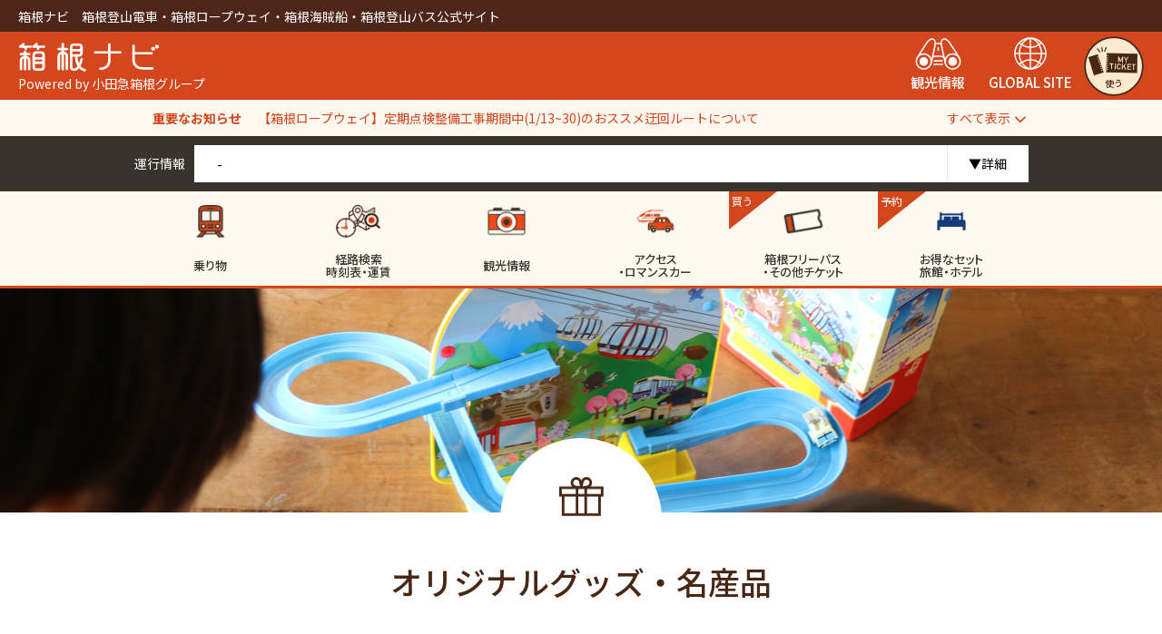

--- FILE ---
content_type: text/html; charset=UTF-8
request_url: https://www.hakonenavi.jp/goods/
body_size: 60620
content:
<!DOCTYPE html>
<html lang="ja">
<head>
<!-- Google Tag Manager -->
<script>(function(w,d,s,l,i){w[l]=w[l]||[];w[l].push({'gtm.start':
new Date().getTime(),event:'gtm.js'});var f=d.getElementsByTagName(s)[0],
j=d.createElement(s),dl=l!='dataLayer'?'&l='+l:'';j.async=true;j.src=
'https://www.googletagmanager.com/gtm.js?id='+i+dl;f.parentNode.insertBefore(j,f);
})(window,document,'script','dataLayer','GTM-WQ2CP4MS');</script>
<!-- End Google Tag Manager -->
<!-- Google Tag Manager -->
<script>(function(w,d,s,l,i){w[l]=w[l]||[];w[l].push({'gtm.start':
new Date().getTime(),event:'gtm.js'});var f=d.getElementsByTagName(s)[0],
j=d.createElement(s),dl=l!='dataLayer'?'&l='+l:'';j.async=true;j.src=
'https://www.googletagmanager.com/gtm.js?id='+i+dl;f.parentNode.insertBefore(j,f);
})(window,document,'script','dataLayer','GTM-WVJDCGC');</script>
<!-- End Google Tag Manager -->
<meta charset="utf-8">
<title>オリジナルグッズ・名産品｜箱根ナビ</title>
<meta name="description" content="箱根ナビのオリジナルグッズ・名産品についてご紹介いたします。">
<meta name="facebook-domain-verification" content="4h7jgm1q0ppjmbh6bhw4rk3tmz8fkm">
<meta name="viewport" content="width=device-width,initial-scale=1">
<meta name="format-detection" content="telephone=no">
<meta http-equiv="X-UA-Compatible" content="IE=edge">
<meta property="og:type" content="website">
<meta property="og:site_name" content="箱根ナビ">
<meta property="og:image" content="https://www.hakonenavi.jp/assets/img/common/opgimage_hakonenavi.png">
<meta name="twitter:image" content="https://www.hakonenavi.jp/assets/img/common/opgimage_hakonenavi.png">
<meta name="twitter:card" content="summary_large_image">
<link rel="shortcut icon" href="/favicon.ico">
<link rel="preconnect" href="https://fonts.gstatic.com">
<link rel="stylesheet" href="https://fonts.googleapis.com/css2?family=Noto+Sans+JP:wght@400;500;700&display=swap">
<link rel="stylesheet" href="https://fonts.googleapis.com/css2?family=Noto+Serif+JP&display=swap">
<link rel="stylesheet" href="https://dps.odakyu-travel.co.jp/tour/static/common/assets/stylesheets/css/gadget/fw-tour-static-api.css">
<link rel="stylesheet" href="https://dps.odakyu-travel.co.jp/approachdp/static/common/assets/stylesheets/css/gadget/fw-top.css">
<link rel="stylesheet" href="/assets/fonts/icomoon/style.css?date=250121">
<link rel="stylesheet" href="/assets/css/normalize.min.css">
<link rel="stylesheet" href="/assets/lib/slick/slick.css">
<link rel="stylesheet" href="/assets/lib/perfect-scrollbar/perfect-scrollbar.css">
<link rel="stylesheet" href="/assets/lib/fancybox/jquery.fancybox.min.css">
<link rel="stylesheet" href="/assets/lib/leaflet/leaflet.css">
<link rel="stylesheet" href="/assets/css/base.css?date=2510">
<link rel="stylesheet" href="/assets/css/common.css?date=250121">
<link rel="stylesheet" href="/assets/css/style.css?date=250525">
<link rel="stylesheet" href="/assets/css/style2.css?date=230425">
<link rel="stylesheet" href="/assets/css/station.css?date=220728">
<link rel="stylesheet" href="/assets/css/ticket.css?date=220929">
<link rel="stylesheet" href="/assets/css/search.css?date=240315">
<link rel="stylesheet" href="/assets/css/fun_train.css">
<link rel="stylesheet" href="/assets/css/style_2305.css?date=260108">
<link rel="stylesheet" href="/assets/css/travel_api_2403.css?date=240420">
<script src="/assets/lib/jquery/jquery-3.6.0.min.js"></script>
<script src="/assets/lib/slick/slick.min.js"></script>
<script src="/assets/lib/perfect-scrollbar/perfect-scrollbar.min.js"></script>
<script src="/assets/lib/fancybox/jquery.fancybox.min.js"></script>
<script src="/assets/lib/leaflet/leaflet.js"></script>
<script src="/assets/lib/jsrender/jsrender.min.js"></script>
<script src="/assets/js/script.js?date=250226"></script>
</head>
<body class="p-goods">
<!-- Google Tag Manager (noscript) -->
<noscript><iframe src="https://www.googletagmanager.com/ns.html?id=GTM-WQ2CP4MS"
height="0" width="0" style="display:none;visibility:hidden"></iframe></noscript>
<!-- End Google Tag Manager (noscript) -->
<!-- Google Tag Manager (noscript) -->
<noscript><iframe src="https://www.googletagmanager.com/ns.html?id=GTM-WVJDCGC"
height="0" width="0" style="display:none;visibility:hidden"></iframe></noscript>
<!-- End Google Tag Manager (noscript) -->
<header id="js-gHeaderWrap" class="gHeaderWrap">
	<div class="gHeader">
		<div class="gHeader_top">
			<div class="gHeader_inner u-inner">
				<p class="gHeader_description">箱根ナビ　箱根登山電車・箱根ロープウェイ・箱根海賊船・箱根登山バス公式サイト</p>
			</div>
		</div>
		<div class="gHeader_bottom">
			<div class="gHeader_inner u-inner">
				<div class="gHeader_cols">
					<div class="gHeader_col gHeader_col-no1">
												<p class="gHeader_title"><a href="/"><svg class="gHeader_title_img"><title>箱根ナビ</title><use xlink:href="#SvgLogo"></use></svg><small class="gHeader_powerd">Powered by 小田急箱根グループ</small></a></p>
											</div>
					<div class="gHeader_col gHeader_col-no2">
						<p class="gHeader_link"><a href="https://www.hakonenavi.jp/trip/" target="_blank" rel="noopener"><svg class="gHeader_link_img gHeader_link_img-tourism"><use xlink:href="#SvgIconTourism"></use></svg><b>観光情報</b></a></p>
						<div class="gHeader_global">
							<p class="gHeader_link"><a id="js-gHeader_link" href="https://www.hakonenavi.jp/international/en/" target="_blank" rel="noopener"><svg class="gHeader_link_img gHeader_link_img-global"><use xlink:href="#SvgIconGlobal"></use></svg><b>GLOBAL SITE</b></a></p>
							<ul id="js-gHeader_global_list" class="gHeader_global_list">
								<li><a href="/">日本語</a></li>
								<li><a href="https://www.hakonenavi.jp/international/en/" target="_blank" rel="noopener">English</a></li>
								<li><a href="https://www.hakonenavi.jp/international/cn/" target="_blank" rel="noopener">簡体中文</a></li>
								<li><a href="https://www.hakonenavi.jp/international/tw/" target="_blank" rel="noopener">繁体中文</a></li>
								<li><a href="https://www.hakonenavi.jp/international/kr/" target="_blank" rel="noopener">한국어</a></li>
							</ul>
							<script>
								$('#js-gHeader_link').click(function() {
									$('#js-gHeader_global_list').toggleClass('isShow');
									return false;
								});

							</script>
						</div>
						<p class="gHeader_circleLink"><a href="https://www.emot-tickets.jp/my-tickets?language=ja&site=hakone" target="_blank" rel="noopener"><svg class="gHeader_circleLink_img"><title>MY TICKET</title><use xlink:href="#SvgIconTicket"></use></svg><b>使う</b></a></p>
					</div>
				</div>
			</div>
		</div>
	</div>
</header>
<aside id="js-gAlert" class="gAlert">
	<div class="gAlert_inner u-inner">
		<div class="gAlert_cols">
			<div class="gAlert_col gAlert_col-no1">
				<p class="gAlert_title"><button id="js-gAlert_title_button" type="button">重要なお知らせ<b>表示▼</b></button></p>
			</div>
			<div id="js-gAlert_col-no2" class="gAlert_col gAlert_col-no2">
			</div>
			<div class="gAlert_col gAlert_col-no3">
				<button id="js-gAlert_btn" class="gAlert_btn" type="button"><b class="-open">すべて表示</b><b class="-close">閉じる</b><i class="icon icon-arrowDown"></i></button>
			</div>
		</div>
	</div>
	<script>
		$.ajax({
			'cache': false,
			'url': '/_include/header_important_news.php',
			'dataType': 'html',
			'error': function(XMLHttpRequest, textStatus, errorThrown) {},
			'success': function(data, dataType) {
				if (data) {
					let $list = $(data);
					$('#js-gAlert').attr('data-count', $list.find('li').length);
					$('#js-gAlert_col-no2').append($list.prop('outerHTML'));
				}
			},
			'complete': function(XMLHttpRequest, textStatus) {}
		});

	</script>
</aside>
<aside class="gOpeInfo">
	<div class="gOpeInfo_inner u-inner">
		<dl class="gOpeInfo_dList">
			<dt class="gOpeInfo_title">運行情報</dt>
			<dd id="js-gOpeInfo_body" class="gOpeInfo_body">
				<div class="gOpeInfo_textWrap">
					<i id="js-gOpeInfo_icon" class="gOpeInfo_icon"></i>
					<p id="js-gOpeInfo_text" class="gOpeInfo_text">-</p>
				</div>
				<p class="gOpeInfo_link"><a href="/transportation/">▼詳細</a></p>
			</dd>
			<script>
				$.ajax({
					'cache': false,
					'url': '/_include/header_operation.php',
					'dataType': 'html',
					'error': function(XMLHttpRequest, textStatus, errorThrown) {},
					'success': function(data, dataType) {
						if (data.trim()) {
							$('#js-gOpeInfo_body').html(data);
						}
					},
					'complete': function(XMLHttpRequest, textStatus) {}
				});

			</script>
		</dl>
	</div>
</aside>
<nav class="gMainNav">
	<div class="gMainNav_inner u-inner">
		<ul class="gMainNav_list">
			<li><button class="gMainNav_list_item gMainNav_list_item-vehicle" type="button" aria-expanded="false" aria-controls="gMegaMenuVehicle"><span class="gMainNav_list_image"><img src="/assets/img/common/icn-nav-main01@2x.png" width="106" height="78" alt=""></span><span class="gMainNav_list_text">乗り物</span></button>
				<nav id="gMegaMenuVehicle" class="gMegaMenu">
					<div class="gMegaMenu_inner u-inner">
						<ul class="gMegaMenu_list gMegaMenu_list-6c">
							<li><a href="https://www.odakyu.jp/romancecar/navi/reserve/?utm_source=hakonenavi.jp&utm_medium=referral&utm_campaign=global_menu" target="_blank" rel="noopener" class="gMegaMenu_list_item">
								<span class="gMegaMenu_list_image"><img src="/assets/img/common/icn-nav-vehicle01@2x.png" width="55" height="37" alt=""></span><span class="gMegaMenu_list_text">小田急<br class="u-tabletInline">ロマンスカー</span>
							</a></li>
							<li><a href="/hakone-tozan/" class="gMegaMenu_list_item">
								<span class="gMegaMenu_list_image"><img src="/assets/img/common/icn-nav-vehicle02@2x.png" width="55" height="37" alt=""></span><span class="gMegaMenu_list_text">箱根登山電車<br>・ケーブルカー</span>
							</a></li>
							<li><a href="/hakone-ropeway/" class="gMegaMenu_list_item">
								<span class="gMegaMenu_list_image"><img src="/assets/img/common/icn-nav-vehicle03@2x.png" width="55" height="37" alt=""></span><span class="gMegaMenu_list_text">箱根<br>ロープウェイ</span>
							</a></li>
							<li><a href="/hakone-kankosen/" class="gMegaMenu_list_item">
								<span class="gMegaMenu_list_image"><img src="/assets/img/common/icn-nav-vehicle04@2x.png" width="55" height="37" alt=""></span><span class="gMegaMenu_list_text">箱根海賊船</span>
							</a></li>
							<li><a href="/hakone-tozanbus/" class="gMegaMenu_list_item">
								<span class="gMegaMenu_list_image"><img src="/assets/img/common/icn-nav-vehicle05@2x.png" width="55" height="37" alt=""></span><span class="gMegaMenu_list_text">箱根登山バス</span>
							</a></li>
							<li><a href="/group/" class="gMegaMenu_list_item">
								<span class="gMegaMenu_list_image"><img src="/assets/img/common/icn-nav-vehicle06@2x.png" width="55" height="37" alt=""></span><span class="gMegaMenu_list_text">団体予約</span>
							</a></li>
						</ul>
					</div>
				</nav>
			</li>
			<li><button class="gMainNav_list_item gMainNav_list_item-search" type="button" aria-expanded="false" aria-controls="gMegaMenuSearch"><span class="gMainNav_list_image"><img src="/assets/img/common/icn-nav-main02@2x.png" width="106" height="78" alt=""></span><span class="gMainNav_list_text">経路検索<br>時刻表・運賃</span></button>
				<nav id="gMegaMenuSearch" class="gMegaMenu">
					<div class="gMegaMenu_inner u-inner">
						<ul class="gMegaMenu_list gMegaMenu_list-5c">
							<li><a href="/transportation/station/" class="gMegaMenu_list_item">
								<span class="gMegaMenu_list_image"><img src="/assets/img/common/icn-nav-search01@2x.png" width="55" height="37" alt=""></span><span class="gMegaMenu_list_text">時刻表・のりば</span>
							</a></li>
							<li><a href="/transportation/ticket_info/search/" class="gMegaMenu_list_item">
								<span class="gMegaMenu_list_image"><img src="/assets/img/common/icn-nav-search02@2x.png" width="55" height="37" alt=""></span><span class="gMegaMenu_list_text">乗り継ぎ検索</span>
							</a></li>
							<li><a href="/transportation/ticket_info/fee/" class="gMegaMenu_list_item">
								<span class="gMegaMenu_list_image"><img src="/assets/img/common/icn-nav-search03@2x.png" width="55" height="37" alt=""></span><span class="gMegaMenu_list_text">運賃</span>
							</a></li>
							<li><a href="/transportation/routemap/" class="gMegaMenu_list_item">
								<span class="gMegaMenu_list_image"><img src="/assets/img/common/icn-nav-search04@2x.png" width="55" height="37" alt=""></span><span class="gMegaMenu_list_text">路線図</span>
							</a></li>
							<li><a href="/transportation/" class="gMegaMenu_list_item">
								<span class="gMegaMenu_list_image"><img src="/assets/img/common/icn-nav-search05@2x.png" width="55" height="37" alt=""></span><span class="gMegaMenu_list_text">運行・混雑情報</span>
							</a></li>
						</ul>
					</div>
				</nav>
			</li>
			<li><button class="gMainNav_list_item gMainNav_list_item-tourist" type="button" aria-expanded="false" aria-controls="gMegaMenuTourist"><span class="gMainNav_list_image"><img src="/assets/img/common/icn-nav-main03@2x.png" width="106" height="78" alt=""></span><span class="gMainNav_list_text">観光情報</span></button>
				<nav id="gMegaMenuTourist" class="gMegaMenu">
					<div class="gMegaMenu_inner u-inner">
						<ul class="gMegaMenu_list gMegaMenu_list-5c">
							<li><a href="https://www.hakonenavi.jp/trip/" target="_blank" rel="noopener" class="gMegaMenu_list_item">
								<span class="gMegaMenu_list_image"><img src="/assets/img/common/icn-nav-tourist01@2x.png" width="55" height="37" alt=""></span><span class="gMegaMenu_list_text">観光情報</span>
							</a></li>
							<li><a href="https://www.hakonenavi.jp/feature/" target="_blank" rel="noopener" class="gMegaMenu_list_item">
								<span class="gMegaMenu_list_image"><img src="/assets/img/common/icn-nav-tourist02@2x.png" width="55" height="37" alt=""></span><span class="gMegaMenu_list_text">特集一覧</span>
							</a></li>
							<li><a href="https://www.hakonenavi.jp/spot/" target="_blank" rel="noopener" class="gMegaMenu_list_item">
								<span class="gMegaMenu_list_image"><img src="/assets/img/common/icn-nav-tourist03@2x.png" width="55" height="37" alt=""></span><span class="gMegaMenu_list_text">スポット一覧</span>
							</a></li>
							<li><a href="https://www.hakonenavi.jp/area/" target="_blank" rel="noopener" class="gMegaMenu_list_item">
								<span class="gMegaMenu_list_image"><img src="/assets/img/common/icn-nav-tourist04@2x.png" width="55" height="37" alt=""></span><span class="gMegaMenu_list_text">エリアガイド</span>
							</a></li>
							<li><a href="https://www.hakonenavi.jp/guide/" target="_blank" rel="noopener" class="gMegaMenu_list_item">
								<span class="gMegaMenu_list_image"><img src="/assets/img/common/icn-nav-tourist05@2x.png" width="55" height="37" alt=""></span><span class="gMegaMenu_list_text">箱根早わかり</span>
							</a></li>
						</ul>
					</div>
				</nav>
			</li>
			<li><button class="gMainNav_list_item gMainNav_list_item-access" type="button" aria-expanded="false" aria-controls="gMegaMenuAccess"><span class="gMainNav_list_image"><img src="/assets/img/common/icn-nav-main04@2x.png" width="106" height="78" alt=""></span><span class="gMainNav_list_text">アクセス<br>・ロマンスカー</span></button>
				<nav id="gMegaMenuAccess" class="gMegaMenu">
					<div class="gMegaMenu_inner u-inner">
						<ul class="gMegaMenu_list gMegaMenu_list-3c">
							<li><a href="/transportation/access/" class="gMegaMenu_list_item">
								<span class="gMegaMenu_list_image"><img src="/assets/img/common/icn-nav-access01@2x.png" width="55" height="37" alt=""></span><span class="gMegaMenu_list_text">電車でお越しの方</span>
							</a></li>
							<li><a href="/transportation/by_car/" class="gMegaMenu_list_item">
								<span class="gMegaMenu_list_image"><img src="/assets/img/common/icn-nav-access02@2x.png" width="55" height="37" alt=""></span><span class="gMegaMenu_list_text">車でお越しの方</span>
							</a></li>
							<li><a href="https://www.odakyu.jp/romancecar/navi/reserve/?utm_source=hakonenavi.jp&utm_medium=referral&utm_campaign=global_menu" target="_blank" rel="noopener" class="gMegaMenu_list_item">
								<span class="gMegaMenu_list_image"><img src="/assets/img/common/icn-nav-access03@2x.png" width="55" height="37" alt=""></span><span class="gMegaMenu_list_text">小田急ロマンスカー</span>
							</a></li>
						</ul>
					</div>
				</nav>
			</li>
			<li><button class="gMainNav_list_item gMainNav_list_item-ticket" type="button" aria-expanded="false" aria-controls="gMegaMenuTicket"><strong class="gMainNav_list_label"><svg><use xlink:href="#SvgNavLabel"></use></svg><span class="gMainNav_list_label_text">買う</span></strong><span class="gMainNav_list_image"><img src="/assets/img/common/icn-nav-main05@2x.png" width="106" height="78" alt=""></span><span class="gMainNav_list_text">箱根フリーパス<br>・その他チケット</span></button>
				<nav id="gMegaMenuTicket" class="gMegaMenu">
					<div class="gMegaMenu_inner gMegaMenu_inner-ticket u-inner">
						<div class="gTicketMenu">
							<p class="gTicketMenu_link"><a href="/transportation/ticket/"><span class="gTicketMenu_link_text">周遊チケットTOP</span><span class="gTicketMenu_link_icon"><i class="icon icon-arrowRight"></i></span></a></p>
							<ul class="gTicketMenu_list">
								<li><a href="/transportation/ticket/freepass/">箱根フリーパス</a></li>
								<li><a href="/transportation/ticket/freepass_plus/">箱根フリーパス<br class="u-spsInline">『はこチケ』プラス</a></li>
								<!-- <li><a href="/transportation/ticket/ashinoko/">登山バス・海賊船<br class="u-spsInline">「芦ノ湖きっぷ」</a></li> -->
								<!-- <li class="for_price_old"><a href="/transportation/ticket/norimonolight/">箱根のりものパス Lite</a></li> -->

								<li><a href="/transportation/ticket/owakudani/">登山電車・ロープウェイ<br class="u-spInline">「大涌谷きっぷ」</a></li>
								<li><a href="/transportation/ticket/ship_ropeway/">海賊船・ロープウェイ<br class="u-spsInline">乗り放題パス</a></li>
							</ul>
							<p class="gTicketMenu_link gTicketMenu_link-tourism"><a href="/transportation/ticket/sightseeing/"><span class="gTicketMenu_link_text">観光・体験チケットTOP</span><span class="gTicketMenu_link_icon"><i class="icon icon-arrowRight"></i></span></a></p>
							<ul id="js-gTicketMenu_list-tourism" class="gTicketMenu_list gTicketMenu_list-tourism">
								<li><a href="/transportation/ticket/hakoneticket/">箱根遊び放題チケット<br class="u-spInline">「はこチケ」</a></li>
								<li><a href="/transportation/ticket/yuryo_okigaru/">お気軽温泉チケット</a></li>
								<li><a href="/transportation/ticket/yuryo_mankitsu/">湯寮満喫チケット</a></li>
								<li><a href="/transportation/ticket/yunessun/">ユネッサンデジタルチケット</a></li>
							</ul>
							<script>
								$.ajax({
									'cache': false,
									'url': '/_include/header_ticket_link.php',
									'dataType': 'html',
									'error': function(XMLHttpRequest, textStatus, errorThrown) {},
									'success': function(data, dataType) {
										if (data) {
											$('#js-gTicketMenu_list-tourism').append(data);
										}
									},
									'complete': function(XMLHttpRequest, textStatus) {}
								});

							</script>
							<p class="gTicketMenu_link gTicketMenu_link-vehicle"><a href="/transportation/ticket/"><span class="gTicketMenu_link_text">乗り物乗車・船チケットTOP</span><span class="gTicketMenu_link_icon"><i class="icon icon-arrowRight"></i></span></a></p>
							<ul class="gTicketMenu_list gTicketMenu_list-vehicle">
								<li><a href="/transportation/ticket/ship/">海賊船片道/往復乗船券</a></li>
								<li><a href="/transportation/ticket/nonbiri/">箱根登山電車1日乗車券<br class="u-spInline">「のんびりきっぷ」</a></li>
								<li><a href="/transportation/ticket/ropeway/">ロープウェイ片道/往復乗車券</a></li>
								<li><a href="/transportation/ticket/ashinokoliner/">芦ノ湖ライナー</a></li>
								<li><a href="https://www.hakonenavi.jp/topic/14851/">【タッチ決済】そのまま乗れる！海賊船・ロープウェイ往復</a></li>
							</ul>
							<button id="js-gTicketMenu_closeBtn" type="button" class="gTicketMenu_closeBtn"><span class="gTicketMenu_closeBtn_icon"></span>閉じる</button>
						</div>
					</div>
				</nav>
			</li>
			<li><a href="/hotel/" class="gMainNav_list_item gMainNav_list_item-hotel"><strong class="gMainNav_list_label"><svg><use xlink:href="#SvgNavLabel"></use></svg><span class="gMainNav_list_label_text">予約</span></strong><span class="gMainNav_list_image"><img src="/assets/img/common/icn-nav-main06@2x.png" width="106" height="78" alt=""></span><span class="gMainNav_list_text">お得なセット<br>旅館・ホテル</span></a></li>
		</ul>
	</div>
</nav>
<svg class="u-hiddenSVG" aria-hidden="true">
<symbol id="SvgNavLabel" viewBox="0 0 72 56" preserveAspectRatio="none"><path d="m0,0h72L0,56V0Z"/></symbol>
</svg>
<main class="gBody gBody-noPt">
    <div class="gVisual">
        <div class="gVisual_bg gVisual_bg-goods"></div>
        <h1 class="gVisual_title"><span class="gVisual_title_circle"><img src="/assets/img/common/icn-visual-souvenir@2x.png" width="49" height="43" alt=""></span><b>オリジナルグッズ・名産品</b></h1>
    </div>
    <div class="gBody_inner u-inner">
        <div class="goods">
            <ul class="goodsList">
                <li><a href="javascript:;" class="isCurrent" data-toggle-btn="cablecar">箱根登山電車<br>・ケーブルカー</a></li>
                <li><a href="javascript:;" data-toggle-btn="ropeway">箱根<br>ロープウェイ</a></li>
                <li><a href="javascript:;" data-toggle-btn="kankosen">箱根海賊船</a></li>
                <li><a href="javascript:;" data-toggle-btn="bus">箱根登山バス</a></li>
                <li><a href="javascript:;" data-toggle-btn="products">箱根の名産品</a></li>
            </ul>
                        <div class="shopDtl isCurrent" data-toggle-contents="cablecar">
                                                <ul class="shopDtl_list">
                                        <li>
                        <div class="shopDtl_item">
                            <div class="shopDtl_imgWrap shopDtl_imgWrap-goods">
                                                                <div class="shopDtl_image shopDtl_image-goods" style="background-image:url(https://www.hakonenavi.jp/_wp/wp-content/uploads/2025/05/79de3484e7f4c10fd705e5266b4cc2f3-626x626.jpg)">
                                                                        <p class="shopDtl_icon shopDtl_icon-recd">おすすめ</p>
                                                                    </div>
                            </div>
                            <div class="shopDtl_areaTxt">
                                <h3 class="shopDtl_headline">
                                    れんけつ！登山電車（全４種）                                </h3>
                                                                <p class="shopDtl_text">
                                    手で転がして遊べるおもちゃで、１両ではもちろん、いくつかの車両を連結しても楽しめます。完売となった人気商品のマグネット連結登山電車を、より外れにくい連結器の形状へリニューアルした商品です。お子さまへのプレゼントとしておすすめです。                                </p>
                                                                                                                                <p class="shopDtl_text shopDtl_text-bold">
                                    660円（税込）                                </p>
                                                            </div>
                        </div>
                    </li>
                                        <li>
                        <div class="shopDtl_item">
                            <div class="shopDtl_imgWrap shopDtl_imgWrap-goods">
                                                                <div class="shopDtl_image shopDtl_image-goods" style="background-image:url(https://www.hakonenavi.jp/_wp/wp-content/uploads/2025/05/2d69973e59df6a2707e37c986c5a9b41-626x626.png)">
                                                                        <p class="shopDtl_icon shopDtl_icon-new">NEW</p>
                                                                    </div>
                            </div>
                            <div class="shopDtl_areaTxt">
                                <h3 class="shopDtl_headline">
                                    アレグラ号10周年記念クリアファイル３枚セット                                </h3>
                                                                <p class="shopDtl_text">
                                    2024年11月１日にデビュー10周年を迎えた「アレグラ号」のクリアファイル３枚セットです。入生田車両基地に並んだアレグラ号の画像や、１０周年記念ヘッドマーク、10周年記念ポスターをデザインしました。                                </p>
                                                                                                                                <p class="shopDtl_text shopDtl_text-bold">
                                    800円（税込）                                </p>
                                                            </div>
                        </div>
                    </li>
                                        <li>
                        <div class="shopDtl_item">
                            <div class="shopDtl_imgWrap shopDtl_imgWrap-goods">
                                                                <div class="shopDtl_image shopDtl_image-goods" style="background-image:url(https://www.hakonenavi.jp/_wp/wp-content/uploads/2023/11/b834dccf010a84fd030014a7b1a7bb8f.png)">
                                                                    </div>
                            </div>
                            <div class="shopDtl_areaTxt">
                                <h3 class="shopDtl_headline">
                                    ロルバーン ポケット付メモ L                                </h3>
                                                                <p class="shopDtl_text">
                                    デルフォニックスのロルバーンとのコラボレーション商品です。<br />
表紙には箱根登山電車の見どころのひとつ、出山の鉄橋を渡る登山電車が描かれています。シンプルなデザインですので、お仕事用としてもおすすめです。                                </p>
                                                                                                                                <p class="shopDtl_text shopDtl_text-bold">
                                    880円（税込）                                </p>
                                                            </div>
                        </div>
                    </li>
                                        <li>
                        <div class="shopDtl_item">
                            <div class="shopDtl_imgWrap shopDtl_imgWrap-goods">
                                                                <div class="shopDtl_image shopDtl_image-goods" style="background-image:url(https://www.hakonenavi.jp/_wp/wp-content/uploads/2021/11/841f0533275547cedac4f47f67b9645e-626x626.jpg)">
                                                                    </div>
                            </div>
                            <div class="shopDtl_areaTxt">
                                <h3 class="shopDtl_headline">
                                    100形ジェットストリーム4&1                                </h3>
                                                                <p class="shopDtl_text">
                                    なめらかな書き味で大人気の油性ボールペン「ジェットストリーム」の箱根登山電車限定モデルです。0.5mmの４色ボールペン（黒・赤・青・緑）とシャーペンがひとつになっております。                                </p>
                                                                                                                                <p class="shopDtl_text shopDtl_text-bold">
                                    1,650円（税込）                                </p>
                                                            </div>
                        </div>
                    </li>
                                        <li>
                        <div class="shopDtl_item">
                            <div class="shopDtl_imgWrap shopDtl_imgWrap-goods">
                                                                <div class="shopDtl_image shopDtl_image-goods" style="background-image:url(https://www.hakonenavi.jp/_wp/wp-content/uploads/2024/02/97d585dd8d4df14aaf2c43760e6e557d-626x626.jpg)">
                                                                        <p class="shopDtl_icon shopDtl_icon-recd">おすすめ</p>
                                                                    </div>
                            </div>
                            <div class="shopDtl_areaTxt">
                                <h3 class="shopDtl_headline">
                                    プラレールモハ2形                                </h3>
                                                                <p class="shopDtl_text">
                                    登山電車といえばコレ！古き良きモハ2形のプラレールです。                                </p>
                                                                                                                                <p class="shopDtl_text shopDtl_text-bold">
                                    1セット(2両入り)3,190円(税込)                                </p>
                                                            </div>
                        </div>
                    </li>
                                    </ul>
                                                <p class="goods_webShopLink u-btnWrap"><a href="https://htr-merch.stores.jp/" class="u-btn01 u-btn01-red" target="_blank" rel="noopener">WEBで購入する<i class="icon icon-blank"></i></a></p>

                <section class="gooSale">
                    <h2 class="gooSale_title u-ttl02">販売方法について</h2>
                    <p class="gooSale_text">日本有数の本格的山岳鉄道である箱根登山電車のグッズは、『箱根』のおみやげとして大変ご好評いただいております。箱根にお越しの際は、ぜひ、当社オリジナルグッズをお買い求め下さい。</p>
                    <ul class="gooSale_cauList">
                        <li>※販売場所によって取扱い商品は異なります。</li>
                        <li>※駅での販売は、改札またはグッズ取扱窓口にてお買い求めいただけます。</li>
                        <!-- <li>※鉄道部（小田原）の販売時間は、月曜日～金曜日の9:00～17:00（祝祭日を除く）。</li> -->
                    </ul>
                    <h3 class="gooSale_headline u-ttl09">販売場所</h3>
                    <p class="gooSale_text">箱根湯本駅、強羅駅、早雲山駅、箱根の市、えれんなごっそCAFÉ107、小田急グッズショップTRAINS、<a href="https://htr-merch.stores.jp/" target="_blank" rel="noopener">箱根登山電車 ONLINE STORE</a></p>
                    <!-- <p class="gooSale_cauList">※2025年4月9日(水)をもって鉄道部（小田原）での販売を終了させていただきます。</p> -->
                    <h3 class="gooSale_headline u-ttl09">お問い合わせ</h3>
                    <table class="gooSale_table u-tbl01">
                        <tbody>
                            <tr>
                                <th>鉄道部</th>
                                <td><a href="tel:0465-32-6823">TEL：0465-32-6823</a></td>
                            </tr>
                            <tr>
                                <th>受付時間</th>
                                <td>月曜日～金曜日の9:00～17:00<br>（祝祭日を除く）</td>
                            </tr>
                        </tbody>
                    </table>
                </section>


            </div>
            <div class="shopDtl" data-toggle-contents="ropeway">
                                                <ul class="shopDtl_list">
                                        <li>
                        <div class="shopDtl_item">
                            <div class="shopDtl_imgWrap shopDtl_imgWrap-goods">
                                                                <div class="shopDtl_image shopDtl_image-goods" style="background-image:url(https://www.hakonenavi.jp/_wp/wp-content/uploads/2021/08/6a02650b448c35271e2eb81887c60d7c-500x250-1.jpg)">
                                                                        <p class="shopDtl_icon shopDtl_icon-recd">おすすめ</p>
                                                                    </div>
                            </div>
                            <div class="shopDtl_areaTxt">
                                <h3 class="shopDtl_headline">
                                    「大涌谷名物」特製大涌谷カレー（レトルトカレー）                                </h3>
                                                                <p class="shopDtl_text">
                                    箱根ロープウェイ大涌谷駅２階「大涌谷 駅食堂」で大人気の「特製」大涌谷カレーのレトルト商品です！　大涌谷の噴煙地をイメージし、厳選したスパイスをブレンドした食べ応えのあるポークカレーをぜひご賞味ください。                                </p>
                                                                                                                                <p class="shopDtl_text shopDtl_text-bold">
                                    600円（税込）                                </p>
                                                            </div>
                        </div>
                    </li>
                                        <li>
                        <div class="shopDtl_item">
                            <div class="shopDtl_imgWrap shopDtl_imgWrap-goods">
                                                                <div class="shopDtl_image shopDtl_image-goods" style="background-image:url(https://www.hakonenavi.jp/_wp/wp-content/uploads/2021/08/8e36c15e4174f4ef2dcfc5b00f178e32.jpg)">
                                                                        <p class="shopDtl_icon shopDtl_icon-recd">おすすめ</p>
                                                                    </div>
                            </div>
                            <div class="shopDtl_areaTxt">
                                <h3 class="shopDtl_headline">
                                    GO!GO!ロープウェイ                                </h3>
                                                                <p class="shopDtl_text">
                                    立体的に組まれたレールとボードに沿って、小さなゴンドラがくるくる走る楽しいおもちゃです。                                </p>
                                                                                                                                <p class="shopDtl_text shopDtl_text-bold">
                                    1,850円(税込)                                </p>
                                                            </div>
                        </div>
                    </li>
                                        <li>
                        <div class="shopDtl_item">
                            <div class="shopDtl_imgWrap shopDtl_imgWrap-goods">
                                                                <div class="shopDtl_image shopDtl_image-goods" style="background-image:url(https://www.hakonenavi.jp/_wp/wp-content/uploads/2021/08/5af3454f7b325fa3c0ef081a37893580.jpg)">
                                                                    </div>
                            </div>
                            <div class="shopDtl_areaTxt">
                                <h3 class="shopDtl_headline">
                                    オリジナルてぬぐい本                                </h3>
                                                                <p class="shopDtl_text">
                                    オリジナルデザインのてぬぐい本です。手拭いを折り畳んで本にしたもので、ロープウェイの四季をお楽しみいただけます。                                </p>
                                                                                                                                <p class="shopDtl_text shopDtl_text-bold">
                                    1,100円(税込)                                </p>
                                                            </div>
                        </div>
                    </li>
                                    </ul>
                                                <section class="gooSale">
                    <h2 class="gooSale_title u-ttl02">販売について</h2>
                    <p class="gooSale_text">大涌谷駅１階、『大涌谷 駅の店』では、箱根のお土産はもちろん、オリジナルグッズも多数販売しています。<br> また、おいしいコーヒーや軽食もご用意していますので、駅周辺のベンチなどで、大涌谷の絶景を眺めながら休憩もおすすめです。
                    </p>
                </section>
            </div>
            <div class="shopDtl" data-toggle-contents="kankosen">
                                                <ul class="shopDtl_list">
                                        <li>
                        <div class="shopDtl_item">
                            <div class="shopDtl_imgWrap shopDtl_imgWrap-goods">
                                                                <div class="shopDtl_image shopDtl_image-goods" style="background-image:url(https://www.hakonenavi.jp/_wp/wp-content/uploads/2021/09/e8e3593e053201056f0adbebd6c86e04-626x626.jpg)">
                                                                        <p class="shopDtl_icon shopDtl_icon-recd">おすすめ</p>
                                                                    </div>
                            </div>
                            <div class="shopDtl_areaTxt">
                                <h3 class="shopDtl_headline">
                                    QUEEN ASHINOKO ペーパークラウン                                </h3>
                                                                <p class="shopDtl_text">
                                    水戸岡鋭治氏デザイン。<br />
クイーン芦ノ湖の船内カフェ限定で販売中！                                </p>
                                                                                                                                <p class="shopDtl_text shopDtl_text-bold">
                                    220円(税込)                                 </p>
                                                            </div>
                        </div>
                    </li>
                                        <li>
                        <div class="shopDtl_item">
                            <div class="shopDtl_imgWrap shopDtl_imgWrap-goods">
                                                                <div class="shopDtl_image shopDtl_image-goods" style="background-image:url(https://www.hakonenavi.jp/_wp/wp-content/uploads/2021/08/b4d18ec10607c0a32d1300f6244aba3f-626x626.jpg)">
                                                                        <p class="shopDtl_icon shopDtl_icon-recd">おすすめ</p>
                                                                    </div>
                            </div>
                            <div class="shopDtl_areaTxt">
                                <h3 class="shopDtl_headline">
                                    御船印                                </h3>
                                                                <p class="shopDtl_text">
                                    クイーン芦ノ湖を用いた箱根海賊船オリジナルデザイン。<br />
                                </p>
                                                                                                <p class="shopDtl_caution">
                                    ※オリジナル御船印の文字・デザインは印刷型です<br />
※各船内では販売しておりません。チケット売り場のみで販売中                                 </p>
                                                                                                <p class="shopDtl_text shopDtl_text-bold">
                                    500円(税込)                                </p>
                                                            </div>
                        </div>
                    </li>
                                    </ul>
                                            </div>
            <div class="shopDtl" data-toggle-contents="bus">
                                                <ul class="shopDtl_list">
                                        <li>
                        <div class="shopDtl_item">
                            <div class="shopDtl_imgWrap shopDtl_imgWrap-goods">
                                                                <div class="shopDtl_image shopDtl_image-goods" style="background-image:url(https://www.hakonenavi.jp/_wp/wp-content/uploads/2025/05/9305c1cd5a6f4f16ca899fc08f778422-626x626.png)">
                                                                        <p class="shopDtl_icon shopDtl_icon-new">NEW</p>
                                                                    </div>
                            </div>
                            <div class="shopDtl_areaTxt">
                                <h3 class="shopDtl_headline">
                                    箱根登山バスオリジナルトミカ                                </h3>
                                                                <p class="shopDtl_text">
                                    箱根や小田原で活躍する主力車両B287号車!<br />
（三菱ふそうエアロスター）<br />
旅の思い出におススメの1台です！                                </p>
                                                                                                                                <p class="shopDtl_text shopDtl_text-bold">
                                    1,300円（税込）                                </p>
                                                            </div>
                        </div>
                    </li>
                                        <li>
                        <div class="shopDtl_item">
                            <div class="shopDtl_imgWrap shopDtl_imgWrap-goods">
                                                                <div class="shopDtl_image shopDtl_image-goods" style="background-image:url(https://www.hakonenavi.jp/_wp/wp-content/uploads/2021/08/4af2ee6dfccd2b050b0346654589d613.jpg)">
                                                                        <p class="shopDtl_icon shopDtl_icon-recd">おすすめ</p>
                                                                    </div>
                            </div>
                            <div class="shopDtl_areaTxt">
                                <h3 class="shopDtl_headline">
                                    今治ハンドタオル（青）・（赤）                                </h3>
                                                                <p class="shopDtl_text">
                                    日本製の手ざわり抜群で良質な今治タオルに、かわいいイラストが刺繍されています！白地のシンプルなデザインで、旅のおみやげにはもちろん普段使いもおすすめです。                                </p>
                                                                                                                                <p class="shopDtl_text shopDtl_text-bold">
                                    1枚600円(税込)                                </p>
                                                            </div>
                        </div>
                    </li>
                                    </ul>
                                            </div>
            <div class="shopDtl" data-toggle-contents="products">
                                            </div>
        </div>
    </div>
</main>
<nav class="gSnsNav">
	<div class="gSnsNav_inner u-inner">
		<p class="gSnsNav_title">小田急箱根公式SNS</p>
		<ul class="gSnsNav_list gSnsNav_list-center">
			<li><a href="https://twitter.com/hakone_navi?ref_src=twsrc%5Egoogle%7Ctwcamp%5Eserp%7Ctwgr%5Eauthor" target="_blank" rel="noopener" aria-label="箱根ナビツイッター"><i class="icon icon-x"></i><b>箱根ナビ</b></a></li>
			<li><a href="https://www.instagram.com/hakonenavi/?hl=ja" target="_blank" rel="noopener" aria-label="箱根ナビインスタ"><i class="icon icon-instagram"></i><b>箱根ナビ</b></a></li>
			<li><a href="https://www.tiktok.com/@hakone_navi" target="_blank" rel="noopener"><i class="icon icon-tiktok"></i><b>箱根ナビ</b></a></li>
			<li><a href="https://ja-jp.facebook.com/hakonenavi/" target="_blank" rel="noopener" aria-label="箱根ナビfacebook"><i class="icon icon-facebook"></i><b>箱根ナビ</b></a></li>
			<li><a href="https://www.youtube.com/channel/UCLOJtStgaGQrem3N7Qk84-A" target="_blank" rel="noopener" aria-label="箱根ナビyoutube"><i class="icon icon-youtube"></i><b>箱根ナビ</b></a></li>
		</ul>
	</div>
</nav>
<footer class="gFooter">
	<div class="gFooter_areaPagetop">
		<div class="gFooter_areaPagetop_inner u-inner">
			<p class="gFooter_logo"><a href="/"><svg><title>箱根ナビ</title><use xlink:href="#SvgLogo"></use></svg></a></p>
			<div id="js-gPageTop" class="gPageTop">
				<button id="js-gPageTop_button" class="gPageTop_button" type="button" aria-label="ページ最上部へのボタン"><i class="icon icon-pagetop"></i></button></div>
		</div>
	</div>
	<div class="gFooter_inner u-inner">
		<nav class="gFootNav">
			<div class="gFootNav_cols">
				<div class="gFootNav_col gFootNav_col-no1">
					<ul class="gFootNav_list">
						<li><a href="/transportation/" class="gFootNav_list_text gFootNav_list_text-hasChild">交通情報</a>
							<ul class="gFootNav_cList">
								<li><a href="/transportation/">リアルタイム運行情報・混雑状況</a></li>
								<li><a href="/transportation/station/">時刻表/のりば</a></li>
								<li><a href="/transportation/ticket_info/search/">経路検索・運賃</a></li>
								<li><a href="/transportation/routemap/">路線図・アクセス</a></li>
							</ul>
						</li>
						<li><a href="/transportation/info/" class="gFootNav_list_text gFootNav_list_text-hasChild">箱根の乗り物</a>
							<ul class="gFootNav_cList">
								<li><a href="/hakone-tozan/">箱根登山電車/箱根登山ケーブルカー</a></li>
								<li><a href="/hakone-ropeway/">箱根ロープウェイ</a></li>
								<li><a href="/hakone-kankosen/">箱根海賊船</a></li>
								<li><a href="/hakone-tozanbus/">箱根登山バス</a></li>
								<li><a href="https://www.odakyu.jp/romancecar/" target="_blank" rel="noopener"><i class="icon icon-blank"></i>小田急ロマンスカー</a></li>
							</ul>
						</li>
					</ul>
				</div>
				<div class="gFootNav_col gFootNav_col-no2">
					<ul class="gFootNav_list">
						<li><a href="/transportation/by_car/" class="gFootNav_list_text">お車でお越しの方</a></li>
						<li><a href="/transportation/ticket/" class="gFootNav_list_text">チケット購入</a></li>
						<li><a href="/group/" class="gFootNav_list_text">のりもの団体予約</a></li>
						<li><a href="/transportation/ticket_info/handicapped/" class="gFootNav_list_text">障がい者⼿帳をお持ちのお客さま</a></li>
						<li><a href="/goods/" class="gFootNav_list_text">オリジナルグッズ・名産品</a></li>
						<li><a href="/gallery/" class="gFootNav_list_text">フォトギャラリー</a></li>
						<li><a href="/ourbrand/" class="gFootNav_list_text">レストラン・ショップ・体験・日帰り温泉</a></li>
						<li><a href="/sightseeing/" class="gFootNav_list_text">観光情報</a></li>
						<li><a href="/faq/" class="gFootNav_list_text">お問合せ/よくあるご質問/お忘れ物</a></li>
						<li><a href="/useful/" class="gFootNav_list_text">箱根エリアのお役立ち情報</a></li>
					</ul>
				</div>
				<div class="gFootNav_col gFootNav_col-no3">
					<ul class="gFootNav_list">
						<li><a href="https://www.odakyu-hakone.jp/group/" class="gFootNav_list_text" target="_blank" rel="noopener">企業情報</a></li>
						<li>
							<p class="gFootNav_list_text gFootNav_list_text-hasChild">採用情報</p>
							<ul class="gFootNav_cList">
								<li><a href="https://www.odakyu-hakone.jp/recruit/" target="_blank" rel="noopener"><i class="icon icon-blank"></i>新卒採用</a></li>
								<li><a href="https://www.odakyu-hakone.jp/job/" target="_blank" rel="noopener"><i class="icon icon-blank"></i>中途・アルバイト情報</a></li>
							</ul>
						</li>
						<li><a href="/terms/" class="gFootNav_list_text">安全報告書・安全方針・運送約款等</a></li>
						<li>
							<p class="gFootNav_list_text gFootNav_list_text-hasChild">各種ポリシー</p>
							<ul class="gFootNav_cList">
								<li><a href="/policy/">サイトポリシー</a></li>
								<li><a href="https://www.odakyu-hakone.jp/privacy/" target="_blank" rel="noopener"><i class="icon icon-blank"></i>プライバシーポリシー</a></li>
								<li><a href="https://www.odakyu-hakone.jp/social/" target="_blank" rel="noopener"><i class="icon icon-blank"></i>ソーシャルメディアポリシー</a></li>
								<li><a href="https://www.odakyu-hakone.jp/link/" target="_blank" rel="noopener"><i class="icon icon-blank"></i>リンク集</a></li>
							</ul>
						</li>
					</ul>
				</div>
			</div>
		</nav>
		<p class="gFooter_copyright"><small>&copy; Odakyu Electric Railway Co., Ltd.&amp; Odakyu Hakone Co.,Ltd.</small></p>
	</div>
</footer>
<script id="js-gNewsList_tmpl" type="text/x-jsrender">
	<li>
		<a href="{{:permalink}}" target="_blank" rel="noopener">
			<div class="gNewsList_image" style="background-image:url({{:image}});"></div>
			<div class="gNewsList_areaText">
				<ul class="gNewsList_tagList u-tagList">
					{{if post_type === 'course'}}
					<li class="u-tag" data-slug="course">モデルコース</li>
					{{else}}
					<li class="u-tag" data-slug="feature">特集</li>
					{{/if}}
				</ul>
				<p class="gNewsList_update"><time datetime="{{:update}}">{{:update2}}</time></p>
				<p class="gNewsList_text">{{:title}}</p>
			</div>
		</a>
	</li>
</script>
<svg aria-hidden="true" class="u-hiddenSVG"><defs><symbol id="SvgLogo" viewBox="0 0 241 50"><path d="M38,15H29.87a6.34,6.34,0,0,0-6.58,6.06V42.34a6.34,6.34,0,0,0,6.58,6H38a6.34,6.34,0,0,0,6.58-6V21.06A6.34,6.34,0,0,0,38,15Zm2.18,27.34A2.05,2.05,0,0,1,38,44.22H29.87a2.05,2.05,0,0,1-2.18-1.88V36.63H40.13Zm0-9.88H27.69V29.12H40.13Zm0-7.51H27.69V21.06h0a2,2,0,0,1,2.18-1.88H38a2,2,0,0,1,2.18,1.88Z"/><path d="M29.16,1l-5.7,4.52a1.92,1.92,0,0,0-.57,2.23A2.09,2.09,0,0,0,24.83,9h6.33a17,17,0,0,0-.51,1.76,1.94,1.94,0,0,0,1,1.69,2.14,2.14,0,0,0,2.7-.45c.28-.33,0,0,1.88-3h7a2.05,2.05,0,0,0,2.09-2,2,2,0,0,0-2.09-2H30.63l1.29-1a1.43,1.43,0,0,0,.45-.58l.19-.56a1.13,1.13,0,0,0,0-.79l-.23-.56a1.11,1.11,0,0,0-.23-.36A2.21,2.21,0,0,0,29.16,1"/><path d="M8.29,15.67v2H3.23a2.09,2.09,0,1,0,0,4.18H8.29V23A8.2,8.2,0,0,0,1.4,30.85V45.57a2.15,2.15,0,0,0,2.21,2.08A2.14,2.14,0,0,0,5.8,45.57V30.85a3.81,3.81,0,0,1,2.49-3.43V45.83a2.14,2.14,0,0,0,2.2,2.08,2.14,2.14,0,0,0,2.2-2.08V27.36a3.87,3.87,0,0,1,2.68,3.49V45.57a2.2,2.2,0,0,0,4.4,0V30.85A8.28,8.28,0,0,0,12.69,23V21.86h5a2.09,2.09,0,1,0,0-4.18h-5v-2a2.2,2.2,0,0,0-4.4,0"/><path d="M73.25,2.52v6.6H68.18A2.15,2.15,0,0,0,66,11.21a2.15,2.15,0,0,0,2.2,2.09h5.07v2c-2.9.36-6.89,4.24-6.89,7.36V45.57a2.2,2.2,0,0,0,4.4,0V22.7c0-1.51,1-2.44,2.49-3.07v26.2a2.2,2.2,0,0,0,4.4,0V19.63c1.57.59,2.67,1.51,2.67,3.07V45.57a2.21,2.21,0,0,0,4.41,0V22.7c0-3.09-4.21-7-7.08-7.36v-2h5a2.15,2.15,0,0,0,2.2-2.09,2.15,2.15,0,0,0-2.2-2.09h-5V2.52a2.2,2.2,0,0,0-4.4,0"/><path d="M115.08,46.54a2.16,2.16,0,0,0-1.36-1.06,15.06,15.06,0,0,1-7.78-5A47.69,47.69,0,0,0,110,29.17a2,2,0,0,0-.27-1.56,2.25,2.25,0,0,0-4,.63,50,50,0,0,1-2.51,7.65,31.73,31.73,0,0,1-2.32-11.66h2.34a6.39,6.39,0,0,0,6.54-5.62,1.67,1.67,0,0,0,0-.31V7.54a6.34,6.34,0,0,0-6.58-6h-9a6.34,6.34,0,0,0-6.58,6.05V42.37a6.26,6.26,0,0,0,6.11,6,7.9,7.9,0,0,0,5.45-.7,13.16,13.16,0,0,0,4.19-3.5,19.51,19.51,0,0,0,9.09,5.32,2.22,2.22,0,0,0,2.71-1.38A2,2,0,0,0,115.08,46.54Zm-23-39a2.05,2.05,0,0,1,2.18-1.88h9a2,2,0,0,1,2.18,1.88v3.59H92.07Zm0,7.75h13.35v2.84a2.08,2.08,0,0,1-2.19,1.93H92.07Zm5.25,28.62a3.44,3.44,0,0,1-2.37.45l-.08,0-.4-.07-.22,0a2.05,2.05,0,0,1-2.18-1.88V24.23h4.39v.09c0,3.66.69,10.73,4.22,16.37A10.09,10.09,0,0,1,97.32,43.91Z"/><path d="M153.32,3.28V14.72h-22a2.09,2.09,0,1,0,0,4.17h22V30.31c0,5.8-3.5,12.58-13.38,12.58a2.09,2.09,0,1,0,0,4.18c13.13,0,17.78-9,17.78-16.76V18.89h16.56a2.09,2.09,0,1,0,0-4.17H157.72V3.28a2.2,2.2,0,0,0-4.4,0"/><path d="M195,5.32v24.2c0,7.74,4.66,16.77,17.79,16.77h16.75a2.09,2.09,0,1,0,0-4.17H212.79c-9.87,0-13.38-6.51-13.38-12.6v-9.1h28.84a2.09,2.09,0,1,0,0-4.18H199.41V5.32a2.21,2.21,0,0,0-4.41,0"/><path d="M231.08,7.19a3.38,3.38,0,1,0,3.26,3.27,3.38,3.38,0,0,0-3.26-3.27"/><path d="M237.73,3.68A3.38,3.38,0,1,0,241,6.94a3.38,3.38,0,0,0-3.27-3.26"/><path d="M6.31,1.1.72,5.53A1.92,1.92,0,0,0,.14,7.75,2.1,2.1,0,0,0,2.09,9H8.54c.73,1,1.75,2.88,1.75,2.88a2.13,2.13,0,0,0,2.81.58,2,2,0,0,0,1-1.7A13.83,13.83,0,0,0,13.6,9h6.57a2,2,0,0,0,2.09-2,2,2,0,0,0-2.09-2H7.88l1.19-.94a1.45,1.45,0,0,0,.45-.56L9.71,3a1,1,0,0,0,0-.79l-.24-.57a1,1,0,0,0-.22-.34A2.2,2.2,0,0,0,6.31,1.1"/></symbol><symbol id="SvgIconTourism" viewBox="0 0 63 44"><g fill="#fff"><path d="M11.16,38.4A6,6,0,1,0,5.5,32h0A6,6,0,0,0,11.16,38.4Z"/><path d="M51.83,38.4A6,6,0,1,1,57.49,32,6,6,0,0,1,51.83,38.4Z"/></g><g fill="none" stroke="#fff" stroke-linecap="round" stroke-linejoin="round" stroke-width="2px"><circle cx="11.53" cy="32.36" r="10.47"/><circle cx="51.46" cy="32.37" r="10.48"/><path d="M27.59,8.19c1.5-1,6.35-1.28,8,0"/><path d="M24.09,26.45c1.73-1.84,12.8-1.81,14.81,0"/><path d="M2.18,27.66S14.81,7.47,17,4.83s4.3-4.39,7.08-3.39C27.39,2.63,28,4.63,27,10.15c-1.09,6.21-5.11,24.16-5,23.7"/><path d="M60.36,26.83S48.19,7.47,46,4.83,41.67.44,38.89,1.45C35.61,2.64,35,4.63,36,10.15c.34,1.93,5.18,24,5.1,23.71"/><line x1="31.5" y1="13.48" x2="31.5" y2="17.07"/><line x1="26.18" y1="31.64" x2="36.81" y2="31.64"/><line x1="25.44" y1="36.42" x2="37.56" y2="36.42"/></g></symbol><symbol id="SvgIconGlobal" viewBox="0 0 44 44" fill="#fff"><path d="M43.87,22A21.86,21.86,0,1,0,22,43.87h0A22,22,0,0,0,43.87,22Zm-22.8-7.49v6.56H8a23.07,23.07,0,0,1,2.54-9.78A21.79,21.79,0,0,0,21.07,14.51Zm0,8.42v6.56a21.71,21.71,0,0,0-10.49,3.2A22.93,22.93,0,0,1,8,22.93Zm1.87,6.57V22.93H36a22.85,22.85,0,0,1-2.57,9.75A21.75,21.75,0,0,0,22.94,29.5Zm0-8.43V14.51A21.71,21.71,0,0,0,33.43,11.3,23,23,0,0,1,36,21.07Zm0-8.43V2.47A16.5,16.5,0,0,1,32.5,9.7,19.82,19.82,0,0,1,22.94,12.64Zm-1.87,0a19.84,19.84,0,0,1-9.58-3,16.38,16.38,0,0,1,9.58-7.23Zm0,18.73V41.55a16.38,16.38,0,0,1-9.54-7.25A20,20,0,0,1,21.07,31.37Zm1.87,0a19.94,19.94,0,0,1,9.52,2.93,16.62,16.62,0,0,1-9.52,7.24ZM34,8.64A19.93,19.93,0,0,0,29,3.29a20,20,0,0,1,6.6,4.07A18.52,18.52,0,0,1,34,8.64ZM10,8.63A18.64,18.64,0,0,1,8.43,7.34,19.84,19.84,0,0,1,15,3.28,20.1,20.1,0,0,0,10,8.63Zm0,26.72a20.15,20.15,0,0,0,5.1,5.41,19.89,19.89,0,0,1-6.66-4.1A19.31,19.31,0,0,1,10,35.35Zm24,0a19.11,19.11,0,0,1,1.57,1.31,19.77,19.77,0,0,1-6.74,4.12A20.16,20.16,0,0,0,34,35.35ZM9,10.25A24.68,24.68,0,0,0,6.15,21.07H2.05A19.76,19.76,0,0,1,7.12,8.68,21.85,21.85,0,0,0,9,10.25ZM6.15,22.93A24.9,24.9,0,0,0,9,33.74a22,22,0,0,0-1.91,1.59,19.78,19.78,0,0,1-5.07-12.4ZM35,33.73a24.73,24.73,0,0,0,2.89-10.8H42a19.76,19.76,0,0,1-5.07,12.39A22.17,22.17,0,0,0,35,33.73Zm2.89-12.66A24.68,24.68,0,0,0,35,10.26a23.33,23.33,0,0,0,1.88-1.57A19.91,19.91,0,0,1,42,21.07Z"/></symbol><symbol id="SvgIconTicket" viewBox="0 0 112 112"><circle fill="#fce9d0" stroke="#442818" stroke-width="3px" cx="56" cy="56" r="54" /><g stroke="#442818" stroke-width="2px" fill="none" stroke-linecap="round" stroke-miterlimit="4"><line x1="34.4" y1="28.23" x2="33.51" y2="21.02"/><line x1="29.75" y1="29.3" x2="25.38" y2="23.5"/><line x1="38.71" y1="27.84" x2="41.55" y2="21.15"/></g><polygon fill="#482715" points="37.04 67.73 18.66 73.34 8.18 38.98 25.92 33.63 37.04 67.73"/><polygon fill="#482715" points="99.42 68.64 41.4 67.61 42.66 31.57 100.07 32.57 99.42 68.64"/><g fill="#fce9d0"><polygon points="71.61 42.37 71.38 49.03 73 49.09 73.38 38.41 71.84 38.36 68.6 45.21 65.78 38.15 64.25 38.09 63.89 48.77 65.51 48.82 65.74 42.17 65.77 42.17 67.82 47.37 69.17 47.42 71.58 42.37 71.61 42.37"/><polygon points="81.26 38.69 78.83 43.34 76.74 38.53 75.02 38.47 78.02 44.86 77.86 49.26 79.39 49.31 79.55 44.92 82.97 38.75 81.26 38.69"/><polygon points="48.1 51.98 51.02 52.08 50.7 61.31 52.31 61.37 52.64 52.14 55.56 52.24 55.61 50.8 48.15 50.54 48.1 51.98"/><path d="M63.74,53.49a2.09,2.09,0,0,1,1.68-.73,2.15,2.15,0,0,1,2,1.62l1.71.06a3.84,3.84,0,0,0-7-1.49c-.37.61-.5.93-.59,3.49s0,2.88.34,3.52a3.8,3.8,0,0,0,3.28,2A3.67,3.67,0,0,0,69,59.06L67.24,59a2.2,2.2,0,0,1-2.09,1.38,2,2,0,0,1-1.62-.84c-.4-.55-.51-.86-.43-3S63.3,54,63.74,53.49Z"/><rect x="53.38" y="55.39" width="10.68" height="1.62" transform="translate(0.51 112.93) rotate(-88)"/><polygon points="77.24 51.55 72.65 56.9 72.62 56.9 72.82 51.4 71.2 51.34 70.82 62.02 72.44 62.07 72.56 58.82 74.49 56.92 77.22 62.24 79.14 62.31 75.59 55.72 79.16 51.62 77.24 51.55"/><polygon points="81.02 62.37 87.84 62.61 87.89 61.08 82.69 60.9 82.81 57.77 87.24 57.92 87.29 56.48 82.85 56.33 82.96 53.28 88.15 53.47 88.21 51.94 81.39 51.7 81.02 62.37"/><polygon points="89.37 51.98 89.32 53.42 92.24 53.52 91.92 62.75 93.53 62.81 93.86 53.58 96.78 53.68 96.83 52.24 89.37 51.98"/></g><path fill="#fce9d0" d="M35,64.33l-1.81.59-.58-1.77,1.81-.59Zm-1.16-3.55-1.81.59-.57-1.77L33.3,59Zm-1.15-3.55-1.81.59-.57-1.77,1.8-.59Zm-1.16-3.55-1.8.59-.58-1.77L31,51.91Zm-1.15-3.55-1.81.59L28,48.94l1.8-.58Zm-1.15-3.55-1.81.59-.58-1.78,1.81-.58ZM28.1,43l-1.8.59-.58-1.78,1.81-.58ZM27,39.48l-1.81.59-.57-1.78,1.8-.59Z"/><path fill="#fce9d0" d="M44.26,63.52l-1.9-.07.07-1.86,1.9.07Zm.13-3.73-1.9-.07.07-1.86,1.9.06Zm.13-3.73L42.62,56l.07-1.86,1.9.06Zm.13-3.73-1.9-.07.07-1.86,1.9.06Zm.13-3.74-1.89-.06L43,46.66l1.9.07Zm.13-3.73L43,44.8l.06-1.87L45,43ZM45,41.13l-1.89-.06.06-1.87,1.9.07Zm.13-3.73-1.89-.06.06-1.87,1.9.07Z"/></symbol>
<symbol id="SvgBgTitle" viewBox="0 0 70 142" preserveAspectRatio="none"><path d="M0,0,70,142H0Z"/></symbol></defs></svg>
</body>
</html>


--- FILE ---
content_type: text/html; charset=UTF-8
request_url: https://www.hakonenavi.jp/_include/header_important_news.php?_=1768672816255
body_size: 776
content:
<ul class="gAlert_list">
		<li>
		<a href="https://www.hakonenavi.jp/groupnews/9857/">
			【箱根ロープウェイ】定期点検整備工事期間中(1/13~30)のおススメ迂回ルートについて		</a>
	</li>
		<li>
		<a href="https://www.hakonenavi.jp/groupnews/15097/">
			【箱根ロープウェイ】定期点検整備工事実施に伴う一部区間代行バス輸送について		</a>
	</li>
		<li>
		<a href="https://www.hakonenavi.jp/groupnews/14879/">
			旅客運賃・企画乗車券の料金改定について（再掲）		</a>
	</li>
		<li>
		<a href="https://www.hakonenavi.jp/groupnews/6027/">
			【箱根ロープウェイ】定期点検整備工事に伴う代行バス輸送について		</a>
	</li>
	</ul>


--- FILE ---
content_type: text/html; charset=UTF-8
request_url: https://www.hakonenavi.jp/_include/header_ticket_link.php?_=1768672816257
body_size: 2088
content:
<li><a href="/transportation/ticket/%e3%81%8a%e5%be%97%e3%81%aa%e7%be%8e%e8%a1%93%e9%a4%a8%ef%bc%92%e9%a4%a8%e3%82%bb%e3%83%83%e3%83%88%e3%80%90%e7%ae%b1%e6%a0%b9%e3%83%a9%e3%83%aa%e3%83%83%e3%82%af%e7%be%8e%e8%a1%93%e9%a4%a8%e9%81%b8/">お得な美術館２館セット ｜ 箱根ラリック美術館+選べる美術館</a></li>
<li><a href="/transportation/ticket/%e3%80%90%e7%ae%b1%e6%a0%b9%e3%82%ac%e3%83%a9%e3%82%b9%e3%81%ae%e6%a3%ae%e7%be%8e%e8%a1%93%e9%a4%a8%e9%81%b8%e3%81%b9%e3%82%8b2%e9%a4%a8%e3%82%bb%e3%83%83%e3%83%88%e3%80%91%e5%85%a5%e9%a4%a8%e5%88%b8/">お得な美術館２館セット ｜ 箱根ガラスの森美術館+選べる美術館</a></li>
<li><a href="/transportation/ticket/odachike/">Enjoy!おだわらチケット</a></li>
<li><a href="/transportation/ticket/%e3%80%90%e5%a4%a9%e6%88%90%e5%9c%92%e3%80%91%e5%85%a5%e6%b5%b4%ef%bc%86%e9%a3%9f%e4%ba%8b%ef%bc%86%e5%ba%83%e9%96%93%e4%bc%91%e6%86%a9%e3%83%97%e3%83%a9%e3%83%b3/">【天成園】日帰り入浴プラン</a></li>
<li><a href="/transportation/ticket/%e3%80%90%e9%be%8d%e5%ae%ae%e6%ae%bf%e6%9c%ac%e9%a4%a8%e3%80%91%e6%97%a5%e5%b8%b0%e3%82%8a%e5%85%a5%e6%b5%b4%e3%83%97%e3%83%a9%e3%83%b3/">【龍宮殿本館】日帰り入浴プラン</a></li>
<li><a href="/transportation/ticket/8329/">【箱根ガラスの森美術館】入館券</a></li>
<li><a href="/transportation/ticket/%e7%ae%b1%e6%a0%b9%e3%83%a9%e3%83%aa%e3%83%83%e3%82%af%e7%be%8e%e8%a1%93%e9%a4%a8/">【箱根ラリック美術館】入館券</a></li>
<li><a href="/transportation/ticket/%e3%80%90%e5%b2%a1%e7%94%b0%e7%be%8e%e8%a1%93%e9%a4%a8%e3%80%91%e5%85%a5%e9%a4%a8%e5%88%b8/">【岡田美術館】入館券</a></li>
<li><a href="/transportation/ticket/%e7%ae%b1%e6%a0%b9%e8%8a%a6%e3%83%8e%e6%b9%96%e6%88%90%e5%b7%9d%e7%be%8e%e8%a1%93%e9%a4%a8/">【箱根芦ノ湖成川美術館】入館券</a></li>
<li><a href="/transportation/ticket/%e3%80%90%e7%ae%b1%e6%a0%b9%e3%81%95%e3%81%8f%e3%82%89%e5%a7%ab%e3%80%91%e7%9d%80%e7%89%a9%e4%bd%93%e9%a8%93/">【箱根 さくら姫】着物体験</a></li>


--- FILE ---
content_type: text/css; charset=UTF-8
request_url: https://dps.odakyu-travel.co.jp/tour/static/common/assets/stylesheets/css/gadget/fw-tour-static-api.css
body_size: 14942
content:
/*** CSS Document ********************************************

  2021/09/29
  fw-tour-static-api.css

*************************************************************/
.fw-static-api-wrap .fw-icon-local-train:before, .fw-static-api-wrap .fw-icon-shinkansen:before, .fw-static-api-wrap .fw-icon-onsen:before, .fw-static-api-wrap .fw-icon-bus:before, .fw-static-api-wrap .fw-icon-train:before, .fw-static-api-wrap .fw-icon-car:before, .fw-static-api-wrap .fw-icon-guest:before, .fw-static-api-wrap .fw-icon-barrierfree:before, .fw-static-api-wrap .fw-icon-bath:before, .fw-static-api-wrap .fw-icon-wifi:before, .fw-static-api-wrap .fw-icon-bed:before, .fw-static-api-wrap .fw-icon-time:before, .fw-static-api-wrap .fw-icon-capacity:before, .fw-static-api-wrap .fw-date-shortcut__back > a:before, .fw-static-api-wrap .fw-calendar__month-btn--next:before, .fw-static-api-wrap .fw-calendar__month-btn--prev:before, .fw-static-api-wrap .fw-search-top-more-btn:after, .fw-static-api-wrap .fw-search-top--train .fw-search-top-accordion__trigger:before, .fw-static-api-wrap .fw-search-top--train .fw-train-list-time-search-wrap.fw-is-open + .fw-train-list-time-search-accordion-wrap .fw-train-list-time-search-accordion::before, .fw-static-api-wrap .fw-search-top--train .fw-train-list-time-search-accordion::before, .fw-static-api-wrap .fw-search-top__ttl:before, .fw-static-api-wrap .fw-search-top-tab__item--air span:before, .fw-static-api-wrap .fw-search-top-tab__item--jr span:before, .fw-static-api-wrap .fw-modal-btn-close:before, .fw-static-api-wrap .fw-btn-photo:before, .fw-static-api-wrap .fw-btn-seat-disable:before, .fw-static-api-wrap .fw-btn-seat:before, .fw-static-api-wrap .fw-btn-map-area:before, .fw-static-api-wrap .fw-btn-map-02:before, .fw-static-api-wrap .fw-btn-map-01-ico span:before, .fw-static-api-wrap .fw-btn-narrow-01-ico span:before, .fw-static-api-wrap .fw-btn-search-01--hotel span:before, .fw-static-api-wrap .fw-btn-search-01--air span:before, .fw-static-api-wrap .fw-btn-search-01--jr span:before, .fw-static-api-wrap .fw-select-child__btn:after, .fw-static-api-wrap .fw-select-approach-box__btn:nth-child(2):before, .fw-static-api-wrap .fw-select-age-group .fw-select:after, .fw-static-api-wrap .fw-select-age-group .fw-select--area:after, .fw-static-api-wrap .fw-select-age-group .fw-select--area-set:after, .fw-static-api-wrap .fw-select-age-group .fw-select--guest:after, .fw-static-api-wrap .fw-select-age-group .fw-select--price-min:after, .fw-static-api-wrap .fw-select-age-group .fw-select--price-max:after, .fw-static-api-wrap .fw-select-age-group .fw-select--room:after, .fw-static-api-wrap .fw-select-age-group .fw-select--days:after, .fw-static-api-wrap .fw-select--guest:after, .fw-static-api-wrap .fw-select:before, .fw-static-api-wrap .fw-select--days:before, .fw-static-api-wrap .fw-select--room:before, .fw-static-api-wrap .fw-select--price-min:before, .fw-static-api-wrap .fw-select--price-max:before, .fw-static-api-wrap .fw-select--guest:before, .fw-static-api-wrap .fw-select--area:before, .fw-static-api-wrap .fw-select--area-set:before, .fw-static-api-wrap .fw-change-guest__btn:after, .fw-static-api-wrap .fw-spin-time__increase:before, .fw-static-api-wrap .fw-spin-time__decrease:before, .fw-static-api-wrap .fw-spin__increase:before, .fw-static-api-wrap .fw-spin__decrease:before, .fw-static-api-wrap .fw-text--date:after, .fw-static-api-wrap .fw-text--area:after, .fw-static-api-wrap .fw-radio--icon .fw-radio__label:after, .fw-static-api-wrap .fw-checkbox--icon .fw-checkbox__label:after, .fw-static-api-wrap .fw-pulldown__result:before, .fw-static-api-wrap .fw-pulldown-close-btn:before, .fw-static-api-wrap .fw-pulldown__label:before, .fw-static-api-wrap .fw-alert-02:before, .fw-static-api-wrap .fw-alert-01:before, .fw-static-api-wrap .fw-btn-detail-01-arr:before {
  display: inline-block;
  font-family: "fw-dp-ico";
  speak: none;
  font-style: normal;
  font-weight: normal;
  font-variant: normal;
  text-transform: none;
  text-rendering: auto;
  line-height: 1;
  -webkit-font-smoothing: antialiased;
  -moz-osx-font-smoothing: grayscale;
}

.fw-static-api-wrap .fw-date-shortcut__list > li, .fw-static-api-wrap .fw-date-shortcut__list, .fw-static-api-wrap .fw-search-top__item-data ul, .fw-static-api-wrap .fw-search-top__item-data, .fw-static-api-wrap .fw-search-top__item-label, .fw-static-api-wrap .fw-modal-btn-footer__list, .fw-static-api-wrap .fw-modal-footer__price-range, .fw-static-api-wrap .fw-modal-footer__price-txt, .fw-static-api-wrap .fw-select-child__ttl, .fw-static-api-wrap .fw-select-child__btn, .fw-static-api-wrap .fw-change-guest__ttl, .fw-static-api-wrap .fw-change-guest__btn, .fw-static-api-wrap .fw-spin-time__suffix, .fw-static-api-wrap .fw-pulldown__list-items, .fw-static-api-wrap .fw-urgency-txt-01,
.fw-static-api-wrap .fw-urgency-txt-02,
.fw-static-api-wrap .fw-urgency-txt-03 {
  margin: 0;
  padding: 0;
}

.fw-static-api-wrap .fw-btn-map-area, .fw-static-api-wrap .fw-btn-detail-02, .fw-static-api-wrap .fw-btn-detail-01, .fw-static-api-wrap .fw-btn-fix-flight, .fw-static-api-wrap .fw-btn-next-date, .fw-static-api-wrap .fw-btn-fix-train,
.fw-static-api-wrap .fw-btn-detail-01-arr,
.fw-static-api-wrap .fw-btn-fix-01,
.fw-static-api-wrap .fw-btn-fix-01-arr, .fw-static-api-wrap .fw-select-station, .fw-static-api-wrap .fw-select select, .fw-static-api-wrap .fw-select--days select, .fw-static-api-wrap .fw-select--room select, .fw-static-api-wrap .fw-select--price-min select, .fw-static-api-wrap .fw-select--price-max select, .fw-static-api-wrap .fw-select--guest select, .fw-static-api-wrap .fw-select--area select, .fw-static-api-wrap .fw-select--area-set select, .fw-static-api-wrap .fw-text--password input, .fw-static-api-wrap .fw-text--login-id input, .fw-static-api-wrap .fw-text--room input, .fw-static-api-wrap .fw-text--guest input, .fw-static-api-wrap .fw-text--date input, .fw-static-api-wrap .fw-text--area input, .fw-static-api-wrap .fw-text input, .fw-static-api-wrap .fw-pulldown-close-btn {
  -webkit-appearance: none;
  appearance: none;
  background-color: transparent;
}

.fw-static-api-wrap .fw-select, .fw-static-api-wrap .fw-select--days, .fw-static-api-wrap .fw-select--room, .fw-static-api-wrap .fw-select--price-min, .fw-static-api-wrap .fw-select--price-max, .fw-static-api-wrap .fw-select--guest, .fw-static-api-wrap .fw-select--area, .fw-static-api-wrap .fw-select--area-set, .fw-static-api-wrap .fw-text--password input, .fw-static-api-wrap .fw-text--login-id input, .fw-static-api-wrap .fw-text--room input, .fw-static-api-wrap .fw-text--guest input, .fw-static-api-wrap .fw-text--date input, .fw-static-api-wrap .fw-text--area input, .fw-static-api-wrap .fw-text input {
  border: 1px solid #ccc;
  background-color: #fff;
  border-radius: 4px;
}
.fw-static-api-wrap .fw-select:hover, .fw-static-api-wrap .fw-select--days:hover, .fw-static-api-wrap .fw-select--room:hover, .fw-static-api-wrap .fw-select--price-min:hover, .fw-static-api-wrap .fw-select--price-max:hover, .fw-static-api-wrap .fw-select--guest:hover, .fw-static-api-wrap .fw-select--area:hover, .fw-static-api-wrap .fw-select--area-set:hover, .fw-static-api-wrap .fw-text--password input:hover, .fw-static-api-wrap .fw-text--login-id input:hover, .fw-static-api-wrap .fw-text--room input:hover, .fw-static-api-wrap .fw-text--guest input:hover, .fw-static-api-wrap .fw-text--date input:hover, .fw-static-api-wrap .fw-text--area input:hover, .fw-static-api-wrap .fw-text input:hover, .fw-static-api-wrap .fw-select:focus, .fw-static-api-wrap .fw-select--days:focus, .fw-static-api-wrap .fw-select--room:focus, .fw-static-api-wrap .fw-select--price-min:focus, .fw-static-api-wrap .fw-select--price-max:focus, .fw-static-api-wrap .fw-select--guest:focus, .fw-static-api-wrap .fw-select--area:focus, .fw-static-api-wrap .fw-select--area-set:focus, .fw-static-api-wrap .fw-text--password input:focus, .fw-static-api-wrap .fw-text--login-id input:focus, .fw-static-api-wrap .fw-text--room input:focus, .fw-static-api-wrap .fw-text--guest input:focus, .fw-static-api-wrap .fw-text--date input:focus, .fw-static-api-wrap .fw-text--area input:focus, .fw-static-api-wrap .fw-text input:focus {
  border-color: #7ea7de;
}

.fw-static-api-wrap .fw-urgency-wrap:after {
  content: "";
  display: block;
  clear: both;
}

.fw-static-api-wrap .fw-btn-register,
.fw-static-api-wrap .fw-btn-login, .fw-static-api-wrap .fw-btn-map-area, .fw-static-api-wrap .fw-btn-map-02, .fw-static-api-wrap .fw-btn-map-01-ico, .fw-static-api-wrap .fw-btn-narrow-01,
.fw-static-api-wrap .fw-btn-narrow-01-ico, .fw-static-api-wrap .fw-btn-search-01, .fw-static-api-wrap .fw-btn-search-01--hotel, .fw-static-api-wrap .fw-btn-search-01--air, .fw-static-api-wrap .fw-btn-search-01--jr, .fw-static-api-wrap .fw-btn-detail-01, .fw-static-api-wrap .fw-btn-fix-flight, .fw-static-api-wrap .fw-btn-next-date, .fw-static-api-wrap .fw-btn-fix-train,
.fw-static-api-wrap .fw-btn-detail-01-arr,
.fw-static-api-wrap .fw-btn-fix-01,
.fw-static-api-wrap .fw-btn-fix-01-arr {
  border: none;
  border-radius: 4px;
  padding: 1rem 1em;
  display: block;
  text-align: center;
  line-height: 1.2;
  position: relative;
}
.fw-static-api-wrap .fw-btn-register:hover,
.fw-static-api-wrap .fw-btn-login:hover, .fw-static-api-wrap .fw-btn-map-area:hover, .fw-static-api-wrap .fw-btn-map-02:hover, .fw-static-api-wrap .fw-btn-map-01-ico:hover, .fw-static-api-wrap .fw-btn-narrow-01:hover,
.fw-static-api-wrap .fw-btn-narrow-01-ico:hover, .fw-static-api-wrap .fw-btn-search-01:hover, .fw-static-api-wrap .fw-btn-search-01--hotel:hover, .fw-static-api-wrap .fw-btn-search-01--air:hover, .fw-static-api-wrap .fw-btn-search-01--jr:hover, .fw-static-api-wrap .fw-btn-detail-01:hover, .fw-static-api-wrap .fw-btn-fix-flight:hover, .fw-static-api-wrap .fw-btn-next-date:hover, .fw-static-api-wrap .fw-btn-fix-train:hover,
.fw-static-api-wrap .fw-btn-detail-01-arr:hover,
.fw-static-api-wrap .fw-btn-fix-01:hover,
.fw-static-api-wrap .fw-btn-fix-01-arr:hover {
  text-decoration: none;
}

.fw-static-api-wrap .fw-btn-detail-01-arr {
  padding-right: calc(1rem + 1.5em);
}
.fw-static-api-wrap .fw-btn-detail-01-arr:before {
  content: "\e917";
  position: absolute;
  top: 50%;
  right: 1rem;
  margin-top: -0.5em;
}

.fw-static-api-wrap .fw-btn-stay-date, .fw-static-api-wrap .fw-btn-switch-01, .fw-static-api-wrap .fw-btn-station-01, .fw-static-api-wrap .fw-btn-cancel-01, .fw-static-api-wrap .fw-btn-detail-02 {
  border: 1px solid #ccc;
  border-radius: 4px;
  padding: 0.9rem 1em;
  display: block;
  text-align: center;
  line-height: 1.2;
  position: relative;
}
.fw-static-api-wrap .fw-btn-stay-date:hover, .fw-static-api-wrap .fw-btn-switch-01:hover, .fw-static-api-wrap .fw-btn-station-01:hover, .fw-static-api-wrap .fw-btn-cancel-01:hover, .fw-static-api-wrap .fw-btn-detail-02:hover {
  text-decoration: none;
}

.fw-top .fw-icon-logo-jal, .fw-top .fw-icon-logo-ana, .fw-icon-logo-sna, .fw-icon-logo-sfj, .fw-icon-logo-rac, .fw-icon-logo-orc, .fw-icon-logo-nu, .fw-icon-logo-jta, .fw-icon-logo-jl, .fw-icon-logo-jc, .fw-icon-logo-jal, .fw-icon-logo-jac, .fw-icon-logo-ibx, .fw-icon-logo-ano, .fw-icon-logo-anj, .fw-icon-logo-anf, .fw-icon-logo-ana, .fw-icon-logo-an6, .fw-icon-logo-amn, .fw-icon-logo-ado, .fw-icon-logo-adn {
  display: inline-block;
  background-repeat: no-repeat;
  background-position: center center;
  background-size: contain;
  width: 6rem;
  height: 2.2rem;
  vertical-align: text-bottom;
  margin: 0 0.5rem 0 0;
}
@media print, screen and (min-width: 737px) {
  .fw-top .fw-icon-logo-jal, .fw-top .fw-icon-logo-ana, .fw-icon-logo-sna, .fw-icon-logo-sfj, .fw-icon-logo-rac, .fw-icon-logo-orc, .fw-icon-logo-nu, .fw-icon-logo-jta, .fw-icon-logo-jl, .fw-icon-logo-jc, .fw-icon-logo-jal, .fw-icon-logo-jac, .fw-icon-logo-ibx, .fw-icon-logo-ano, .fw-icon-logo-anj, .fw-icon-logo-anf, .fw-icon-logo-ana, .fw-icon-logo-an6, .fw-icon-logo-amn, .fw-icon-logo-ado, .fw-icon-logo-adn {
    width: 6rem;
    height: 2.1rem;
  }
}

.fw-icon-logo-adn {
  background-size: 5.4rem auto !important;
}

.fw-icon-logo-ado {
  background-size: 5.4rem auto !important;
}

.fw-icon-logo-amn {
  background-size: 5.4rem auto !important;
}

.fw-icon-logo-an6 {
  background-size: 5.4rem auto !important;
}

.fw-icon-logo-ana {
  background-size: 5.4rem auto !important;
}

.fw-icon-logo-anf {
  background-size: 5.4rem auto !important;
}

.fw-icon-logo-anj {
  background-size: 5.4rem auto !important;
}

.fw-icon-logo-ano {
  background-size: 5.4rem auto !important;
}

.fw-icon-logo-ibx {
  background-size: 5.4rem auto !important;
}

.fw-icon-logo-jac {
  background-size: 5.4rem auto !important;
}

.fw-icon-logo-jal {
  background-size: 5.4rem auto !important;
}

.fw-icon-logo-jc {
  background-size: 5.4rem auto !important;
}

.fw-icon-logo-jl {
  background-size: 5.4rem auto !important;
}

.fw-icon-logo-jta {
  background-size: 5.4rem auto !important;
}

.fw-icon-logo-nu {
  background-size: 5.4rem auto !important;
}

.fw-icon-logo-orc {
  background-size: 5.4rem auto !important;
}

.fw-icon-logo-rac {
  background-size: 5.4rem auto !important;
}

.fw-icon-logo-sfj {
  background-size: 4.7rem auto !important;
}

.fw-icon-logo-sna {
  background-size: 6rem auto !important;
}

.fw-top .fw-icon-logo-ana {
  background-size: auto 1.3rem !important;
}
.fw-top .fw-icon-logo-jal {
  background-size: auto 1.3rem !important;
}

@font-face {
  font-family: "fw-dp-ico";
  src: url("../../../fonts/fw-dp-ico.ttf") format("truetype"), url("../../../fonts/fw-dp-ico.woff") format("woff"), url("../../../fonts/fw-dp-ico.svg") format("svg");
  font-weight: normal;
  font-style: normal;
}
.fw-static-api-wrap {
  -ms-text-size-adjust: 100%;
  -webkit-text-size-adjust: 100%;
  color: #333;
  -webkit-text-size-adjust: 100%;
  /* stylelint-disable */
  -webkit-font-smoothing: antialiased;
  -moz-osx-font-smoothing: grayscale;
}
.fw-static-api-wrap h1 {
  font-size: 2em;
  margin: 0.67em 0;
}
.fw-static-api-wrap hr {
  box-sizing: content-box;
  height: 0;
  overflow: visible;
}
.fw-static-api-wrap main {
  display: block;
}
.fw-static-api-wrap pre {
  font-family: monospace, monospace;
  font-size: 1em;
}
.fw-static-api-wrap a {
  -webkit-text-decoration-skip: objects;
}
.fw-static-api-wrap abbr[title] {
  text-decoration: underline;
  -webkit-text-decoration: underline dotted;
  text-decoration: underline dotted;
}
.fw-static-api-wrap b,
.fw-static-api-wrap strong {
  font-weight: bolder;
}
.fw-static-api-wrap code,
.fw-static-api-wrap kbd,
.fw-static-api-wrap samp {
  font-family: monospace, monospace;
  font-size: 1em;
}
.fw-static-api-wrap small {
  font-size: 80%;
}
.fw-static-api-wrap svg:not(:root) {
  overflow: hidden;
}
.fw-static-api-wrap button,
.fw-static-api-wrap input,
.fw-static-api-wrap optgroup,
.fw-static-api-wrap select,
.fw-static-api-wrap textarea {
  margin: 0;
}
.fw-static-api-wrap button {
  overflow: visible;
  text-transform: none;
}
.fw-static-api-wrap button,
.fw-static-api-wrap [type=button],
.fw-static-api-wrap [type=reset],
.fw-static-api-wrap [type=submit] {
  -webkit-appearance: button;
}
.fw-static-api-wrap button::-moz-focus-inner,
.fw-static-api-wrap [type=button]::-moz-focus-inner,
.fw-static-api-wrap [type=reset]::-moz-focus-inner,
.fw-static-api-wrap [type=submit]::-moz-focus-inner {
  border-style: none;
  padding: 0;
}
.fw-static-api-wrap button:-moz-focusring,
.fw-static-api-wrap [type=button]:-moz-focusring,
.fw-static-api-wrap [type=reset]:-moz-focusring,
.fw-static-api-wrap [type=submit]:-moz-focusring {
  outline: 1px dotted ButtonText;
}
.fw-static-api-wrap fieldset {
  padding: 0.35em 0.75em 0.625em;
}
.fw-static-api-wrap input {
  overflow: visible;
}
.fw-static-api-wrap progress {
  display: inline-block;
  vertical-align: baseline;
}
.fw-static-api-wrap select {
  text-transform: none;
}
.fw-static-api-wrap textarea {
  overflow: auto;
}
.fw-static-api-wrap [type=number]::-webkit-inner-spin-button,
.fw-static-api-wrap [type=number]::-webkit-outer-spin-button {
  height: auto;
}
.fw-static-api-wrap [type=search] {
  -webkit-appearance: textfield;
  outline-offset: -2px;
}
.fw-static-api-wrap [type=search]::-webkit-search-cancel-button,
.fw-static-api-wrap [type=search]::-webkit-search-decoration {
  -webkit-appearance: none;
}
.fw-static-api-wrap ::-webkit-file-upload-button {
  -webkit-appearance: button;
  font: inherit;
}
.fw-static-api-wrap details {
  display: block;
}
.fw-static-api-wrap summary {
  display: list-item;
}
.fw-static-api-wrap template {
  display: none;
}
@media (max-width: 736px) {
  .fw-static-api-wrap .pc-only {
    display: none !important;
  }
}
@media (min-width: 737px) {
  .fw-static-api-wrap .sp-only {
    display: none !important;
  }
}
.fw-static-api-wrap .hide {
  display: none !important;
}
.fw-static-api-wrap [data-size=larger] {
  font-size: 1.25em !important;
}
.fw-static-api-wrap [data-size=smaller] {
  font-size: 0.8em !important;
}
.fw-static-api-wrap [data-align=center] {
  text-align: center;
}
.fw-static-api-wrap [data-align=right] {
  text-align: right;
}
.fw-static-api-wrap img {
  vertical-align: bottom;
  max-width: 100%;
  height: auto;
}
.fw-static-api-wrap button {
  outline: none;
}
.fw-static-api-wrap button:hover {
  cursor: pointer;
}
.fw-static-api-wrap em {
  margin: 0 3px;
  font-style: normal;
  color: #b20000;
  font-weight: 600;
}
.fw-static-api-wrap em[data-size=larger] {
  font-size: 1.5em;
}
.fw-static-api-wrap a {
  color: #0b499d;
  text-decoration: none;
  outline: none;
}
.fw-static-api-wrap a:hover {
  text-decoration: underline;
  opacity: 0.8;
}
.fw-static-api-wrap a:hover img {
  opacity: 0.8;
}
.fw-static-api-wrap a img {
  transition: opacity 0.5s cubic-bezier(0.25, 0.8, 0.25, 1);
  -webkit-backface-visibility: hidden;
  backface-visibility: hidden;
}
.fw-static-api-wrap .fw-alert-02, .fw-static-api-wrap .fw-alert-01 {
  padding: 3.125%;
  padding-left: 40px;
  font-size: 12px;
  margin-bottom: 3.125%;
  position: relative;
}
.fw-static-api-wrap .fw-alert-02:before, .fw-static-api-wrap .fw-alert-01:before {
  position: absolute;
  top: 50%;
  left: 10px;
  font-size: 18px;
  margin-top: -0.5em;
}
.fw-static-api-wrap .fw-alert-01 {
  background-color: #ffd9d9;
}
.fw-static-api-wrap .fw-alert-01:before {
  content: "\e92e";
  color: #d32f2f;
}
.fw-static-api-wrap .fw-alert-02 {
  background-color: #fff8da;
}
.fw-static-api-wrap .fw-alert-02:before {
  content: "\e930";
  color: #f47c1f;
}
@media print, screen and (min-width: 737px) {
  .fw-static-api-wrap .fw-alert-01,
  .fw-static-api-wrap .fw-alert-02 {
    padding: 15px 20px 15px 54px;
    font-size: 13px;
    margin-bottom: 20px;
  }
  .fw-static-api-wrap .fw-alert-01:before,
  .fw-static-api-wrap .fw-alert-02:before {
    left: 20px;
    font-size: 24px;
  }
}
.fw-static-api-wrap .fw-l-wrapper *,
.fw-static-api-wrap .fw-l-wrapper *:before,
.fw-static-api-wrap .fw-l-wrapper *:after {
  box-sizing: border-box;
}
.fw-static-api-wrap .fw-l-wrapper ul,
.fw-static-api-wrap .fw-l-wrapper li,
.fw-static-api-wrap .fw-modal ul,
.fw-static-api-wrap .fw-modal-shop-select-return ul,
.fw-static-api-wrap .fw-modal-shop-select-lend ul,
.fw-static-api-wrap .fw-modal-guest ul,
.fw-static-api-wrap .fw-modal-calendar ul,
.fw-static-api-wrap .fw-modal-calendar-departure ul,
.fw-static-api-wrap .fw-modal li,
.fw-static-api-wrap .fw-modal-shop-select-return li,
.fw-static-api-wrap .fw-modal-shop-select-lend li,
.fw-static-api-wrap .fw-modal-guest li,
.fw-static-api-wrap .fw-modal-calendar li,
.fw-static-api-wrap .fw-modal-calendar-departure li {
  list-style: none;
}
.fw-static-api-wrap .fw-l-wrapper button,
.fw-static-api-wrap .fw-l-wrapper input,
.fw-static-api-wrap .fw-l-wrapper select {
  cursor: pointer;
  outline: none;
  -webkit-appearance: none;
  appearance: none;
}
.fw-static-api-wrap .fw-l-wrapper select::-ms-expand {
  display: none;
}
.fw-static-api-wrap .fw-l-wrapper input[type=number]::-webkit-inner-spin-button,
.fw-static-api-wrap .fw-l-wrapper input[type=number]::-webkit-outer-spin-button {
  -webkit-appearance: none;
  margin: 0;
}
.fw-static-api-wrap .fw-l-wrapper input[type=number] {
  -moz-appearance: textfield;
}
@media print, screen and (max-width: 736px) {
  .fw-static-api-wrap .st2-site-footer__page-to-top a {
    display: none;
  }
}
@media print, screen and (min-width: 737px) {
  .fw-static-api-wrap .st2-site-footer__page-to-top.this-active a.fw-fix-bar-is-show {
    bottom: 160px;
  }
}
.fw-static-api-wrap .fw-urgency-wrap {
  margin: 5px 0;
}
.fw-static-api-wrap .fw-urgency-txt-01,
.fw-static-api-wrap .fw-urgency-txt-02,
.fw-static-api-wrap .fw-urgency-txt-03 {
  font-size: 11px;
  line-height: 1.4;
}
.fw-static-api-wrap .fw-urgency-txt-01 em,
.fw-static-api-wrap .fw-urgency-txt-02 em,
.fw-static-api-wrap .fw-urgency-txt-03 em {
  font-style: normal;
  font-size: 13px;
}
.fw-static-api-wrap .fw-urgency-txt-01 {
  background-color: #d32f2f;
  color: #fff;
  display: inline-block;
  padding: 0 10px;
  border-radius: 3px;
  float: right;
}
.fw-static-api-wrap .fw-urgency-txt-01 em {
  color: #fff;
}
.fw-static-api-wrap .fw-urgency-txt-02 {
  color: #0d1111;
  font-weight: bold;
}
.fw-static-api-wrap .fw-urgency-txt-02 em {
  color: #0d1111;
}
.fw-static-api-wrap .fw-urgency-txt-03 {
  color: #d32f2f;
  text-align: right;
  font-weight: bold;
}
.fw-static-api-wrap .fw-urgency-txt-03 em {
  color: #d32f2f;
}
@media print, screen and (min-width: 737px) {
  .fw-static-api-wrap .fw-urgency-txt-01,
  .fw-static-api-wrap .fw-urgency-txt-02,
  .fw-static-api-wrap .fw-urgency-txt-03 {
    font-size: 13px;
  }
  .fw-static-api-wrap .fw-urgency-txt-01 em,
  .fw-static-api-wrap .fw-urgency-txt-02 em,
  .fw-static-api-wrap .fw-urgency-txt-03 em {
    font-size: 15px;
  }
  .fw-static-api-wrap .fw-urgency-txt-01 {
    float: none;
  }
}
.fw-static-api-wrap .fw-pulldown {
  position: relative;
  font-size: 12px;
  z-index: 11;
}
.fw-static-api-wrap .fw-pulldown__label {
  cursor: pointer;
  position: relative;
  padding: 0.4em 1.5em 0.4em 0.4em;
}
.fw-static-api-wrap .fw-pulldown__label:before {
  content: "\e900";
  position: absolute;
  top: 50%;
  right: 0;
  margin-top: -0.5em;
}
.fw-static-api-wrap .fw-pulldown__panel {
  display: none;
  position: absolute;
  top: calc(100% + 5px);
  right: 50%;
  -webkit-transform: translateX(50%);
  transform: translateX(50%);
  min-width: 10em;
  max-width: 90%;
  background-color: #fff;
  border-radius: 4px;
  box-shadow: 0 0 20px 0 rgba(0, 0, 0, 0.3);
}
.fw-static-api-wrap .fw-pulldown__panel:before, .fw-static-api-wrap .fw-pulldown__panel:after {
  content: "";
  border-style: solid;
  border-width: 0 10px 10px 10px;
  position: absolute;
  left: 50%;
  margin-left: -10px;
}
.fw-static-api-wrap .fw-pulldown__panel:before {
  border-color: transparent transparent #fff transparent;
  top: -8.5px;
  z-index: 2;
}
.fw-static-api-wrap .fw-pulldown__panel:after {
  border-color: transparent transparent #ddd transparent;
  top: -10px;
  z-index: 1;
}
.fw-static-api-wrap .fw-pulldown.fw-is-active .fw-pulldown__panel {
  display: block;
}
.fw-static-api-wrap .fw-pulldown-footer {
  text-align: center;
}
.fw-static-api-wrap .fw-pulldown-close-btn {
  border: none;
  color: #0b499d;
  font-size: 12px;
}
.fw-static-api-wrap .fw-pulldown-close-btn:before {
  content: "\e904";
  font-size: 10px;
  margin-right: 5px;
}
.fw-static-api-wrap .fw-pulldown-list {
  margin: 0;
  padding: 0;
  font-size: 13px;
}
.fw-static-api-wrap .fw-pulldown-list > li {
  text-align: center;
  margin: 0;
  padding: 0;
  list-style: none;
  color: #0b499d;
  cursor: pointer;
  padding: 7.5px 10px;
}
.fw-static-api-wrap .fw-pulldown-list > li:not(:last-child) {
  border-bottom: 1px solid #efefef;
}
@media print, screen and (min-width: 737px) {
  .fw-static-api-wrap .fw-pulldown-list {
    border-radius: 4px;
    overflow: hidden;
  }
  .fw-static-api-wrap .fw-pulldown-list > li {
    transition: all 0.2s;
    -webkit-backface-visibility: hidden;
    backface-visibility: hidden;
  }
  .fw-static-api-wrap .fw-pulldown-list > li:hover {
    background-color: #fff8da;
  }
}
.fw-static-api-wrap .fw-pulldown__result {
  padding: 10px 20px 10px 10px;
  width: 100%;
  font-size: 16px;
  line-height: 1.15;
  z-index: 2;
  position: relative;
  border: 1px solid #ccc;
  background-color: #fff;
  border-radius: 4px;
  transition: background 0.2s;
  -webkit-backface-visibility: hidden;
  backface-visibility: hidden;
  cursor: pointer;
}
.fw-static-api-wrap .fw-pulldown__result:before {
  content: "\e900";
  position: absolute;
  top: 50%;
  right: 10px;
  margin-top: -0.5em;
  font-size: 12px;
}
.fw-static-api-wrap .fw-pulldown__result:hover {
  border: 1px solid #7ea7de;
}
.fw-static-api-wrap .fw-pulldown__list {
  display: none;
  position: relative;
  margin: 0;
}
.fw-static-api-wrap .fw-pulldown__list-items {
  position: absolute;
  top: 0;
  left: 0;
  background-color: #fff;
  border: 1px solid #7ea7de;
  width: 100%;
}
.fw-static-api-wrap .fw-pulldown__list-item {
  padding: 10px;
  font-size: 16px;
  line-height: 1.15;
  cursor: pointer;
}
.fw-static-api-wrap .fw-pulldown__list-item:hover {
  background-color: #efefef;
}
.fw-static-api-wrap .fw-pulldown.fw-is-active .fw-pulldown__list {
  display: block;
}
@media print, screen and (max-width: 736px) {
  .fw-static-api-wrap .fw-pulldown__result, .fw-static-api-wrap .fw-pulldown__list-item {
    font-size: 13px;
  }
}
.fw-static-api-wrap .fw-checkbox__input {
  display: none;
}
.fw-static-api-wrap .fw-checkbox__input:checked + .fw-checkbox__label {
  background-color: #0b499d;
  color: #fff;
  border-color: #0b499d;
}
.fw-static-api-wrap .fw-checkbox__input:disabled + .fw-checkbox__label {
  background-color: #fff;
  border-color: #ddd;
  color: #ccc;
  cursor: default;
  pointer-events: none;
}
.fw-static-api-wrap .fw-checkbox__input:checked:disabled + .fw-checkbox__label {
  background-color: #0b499d;
  color: #fff;
  opacity: 0.3;
}
.fw-static-api-wrap .fw-checkbox__label {
  cursor: pointer;
  border-radius: 4px;
  padding: 6.5px 1em;
  display: block;
  text-align: center;
  font-size: 11px;
  line-height: 1.2;
  border: 1px solid #ccc;
  background-color: #fff;
  transition: all 0.2s;
  -webkit-backface-visibility: hidden;
  backface-visibility: hidden;
}
.fw-static-api-wrap .fw-checkbox--icon .fw-checkbox__label {
  position: relative;
  padding-left: 27.5px;
}
.fw-static-api-wrap .fw-checkbox--icon .fw-checkbox__label:before, .fw-static-api-wrap .fw-checkbox--icon .fw-checkbox__label:after {
  content: "";
  display: block;
  position: absolute;
  top: 50%;
  left: 7.5px;
}
.fw-static-api-wrap .fw-checkbox--icon .fw-checkbox__label:before {
  background-color: #fff;
  border: 1px solid #aaa;
  width: 14px;
  height: 14px;
  border-radius: 3px;
  margin-top: -7px;
}
.fw-static-api-wrap .fw-checkbox--icon .fw-checkbox__label:after {
  content: "\e903";
  font-size: 10px;
  -webkit-transform: scale(0.8);
  transform: scale(0.8);
  color: #fff;
  margin-top: -0.45em;
  width: 14px;
  text-align: center;
}
.fw-static-api-wrap .fw-checkbox--icon .fw-checkbox__input:disabled + .fw-checkbox__label::before {
  background-color: #ddd;
  border-color: #ccc;
}
.fw-static-api-wrap .fw-checkbox--icon .fw-checkbox__input:disabled + .fw-checkbox__label::after {
  opacity: 0;
}
.fw-static-api-wrap .fw-checkbox--icon .fw-checkbox__input:checked + .fw-checkbox__label {
  background-color: #fff8da;
  color: #333;
  border-color: #ccc;
}
.fw-static-api-wrap .fw-checkbox--icon .fw-checkbox__input:checked + .fw-checkbox__label:before {
  background-color: #0b499d;
  border-color: #0b499d;
}
.fw-static-api-wrap .fw-checkbox--icon .fw-checkbox__input:disabled:checked + .fw-checkbox__label {
  color: #ccc;
  opacity: 1;
}
.fw-static-api-wrap .fw-checkbox--icon .fw-checkbox__input:disabled:checked + .fw-checkbox__label:before {
  background-color: #0b499d;
  border-color: #0b499d;
  opacity: 0.3;
}
.fw-static-api-wrap .fw-checkbox--icon .fw-checkbox__input:disabled:checked + .fw-checkbox__label::after {
  opacity: 1;
}
.fw-static-api-wrap .fw-checkbox--icon .fw-checkbox__label {
  text-align: left;
}
@media print, screen and (min-width: 737px) {
  .fw-static-api-wrap .fw-checkbox__label {
    font-size: 13px;
  }
  .fw-static-api-wrap .fw-checkbox__label:hover {
    opacity: 0.8;
  }
}
.fw-static-api-wrap .fw-checkbox-list {
  display: -webkit-flex;
  display: flex;
  -webkit-flex-wrap: wrap;
  flex-wrap: wrap;
  margin: 0;
  padding: 0;
}
.fw-static-api-wrap .fw-checkbox-list > li {
  margin: 0 0 5px 0;
  padding: 0;
  width: 100%;
}
.fw-static-api-wrap .fw-radio__input {
  display: none;
}
.fw-static-api-wrap .fw-radio__input:checked + .fw-radio__label {
  background-color: #0b499d;
  color: #fff;
  border-color: #0b499d;
}
.fw-static-api-wrap .fw-radio__input:disabled + .fw-radio__label {
  background-color: #fff;
  border-color: #ddd;
  color: #ccc;
  cursor: default;
}
.fw-static-api-wrap .fw-radio__input:disabled + .fw-radio__label:before {
  opacity: 0.3;
}
.fw-static-api-wrap .fw-radio__label {
  cursor: pointer;
  border-radius: 4px;
  padding: 6.5px 1em;
  display: block;
  text-align: center;
  font-size: 11px;
  line-height: 1.2;
  border: 1px solid #ccc;
  transition: all 0.2s;
  -webkit-backface-visibility: hidden;
  backface-visibility: hidden;
}
.fw-static-api-wrap .fw-radio--icon .fw-radio__label {
  position: relative;
  padding-left: 27.5px;
}
.fw-static-api-wrap .fw-radio--icon .fw-radio__label:before, .fw-static-api-wrap .fw-radio--icon .fw-radio__label:after {
  content: "";
  display: block;
  position: absolute;
  top: 50%;
  left: 7.5px;
}
.fw-static-api-wrap .fw-radio--icon .fw-radio__label:before {
  background-color: #ccc;
  width: 14px;
  height: 14px;
  border-radius: 3px;
  margin-top: -7px;
}
.fw-static-api-wrap .fw-radio--icon .fw-radio__label:after {
  content: "\e903";
  font-size: 10px;
  -webkit-transform: scale(0.8);
  transform: scale(0.8);
  color: #fff;
  margin-top: -0.45em;
  width: 14px;
  text-align: center;
}
.fw-static-api-wrap .fw-radio--icon .fw-radio__input:checked + .fw-radio__label {
  background-color: #fff8da;
  color: #333;
  border-color: #ccc;
}
.fw-static-api-wrap .fw-radio--icon .fw-radio__input:checked + .fw-radio__label:before {
  background-color: #0b499d;
}
.fw-static-api-wrap .fw-radio--icon .fw-radio__label {
  text-align: left;
}
.fw-static-api-wrap .fw-radio--normal .fw-radio__label {
  cursor: pointer;
  position: relative;
  border-radius: 0;
  padding: 6.5px 1em;
  padding-left: 27.5px;
  border: none;
  display: block;
  text-align: center;
  font-size: 11px;
  line-height: 1.2;
  transition: all 0.2s;
  -webkit-backface-visibility: hidden;
  backface-visibility: hidden;
}
.fw-static-api-wrap .fw-radio--normal .fw-radio__label:before, .fw-static-api-wrap .fw-radio--normal .fw-radio__label:after {
  content: "";
  display: block;
  position: absolute;
  top: 50%;
  border-radius: 50%;
  transform: translate(0, -50%);
}
.fw-static-api-wrap .fw-radio--normal .fw-radio__label:before {
  background-color: #ccc;
  left: 2.5px;
  width: 14px;
  height: 14px;
  margin-top: 0;
}
.fw-static-api-wrap .fw-radio--normal .fw-radio__label:after {
  font-size: 10px;
  background-color: #fff;
  width: 6px;
  height: 6px;
  top: 50%;
  left: 6.5px;
  text-align: center;
}
.fw-static-api-wrap .fw-radio--normal .fw-radio__input:checked + .fw-radio__label {
  background-color: transparent;
  color: #333;
  border: none;
}
.fw-static-api-wrap .fw-radio--normal .fw-radio__input:checked + .fw-radio__label:before {
  background-color: #0b499d;
}
.fw-static-api-wrap .fw-radio--normal .fw-radio__label {
  text-align: left;
}
@media print, screen and (min-width: 737px) {
  .fw-static-api-wrap .fw-radio__label {
    font-size: 12px;
  }
  .fw-static-api-wrap .fw-radio__label:hover {
    opacity: 0.8;
  }
}
.fw-static-api-wrap .fw-radio-list {
  display: -webkit-flex;
  display: flex;
  -webkit-flex-wrap: wrap;
  flex-wrap: wrap;
  margin: 0;
  padding: 0;
}
.fw-static-api-wrap .fw-radio-list > li {
  margin: 0 0 5px 0;
  padding: 0;
  width: 100%;
}
.fw-static-api-wrap .fw-text--password, .fw-static-api-wrap .fw-text--login-id, .fw-static-api-wrap .fw-text--room, .fw-static-api-wrap .fw-text--guest, .fw-static-api-wrap .fw-text--date, .fw-static-api-wrap .fw-text--area, .fw-static-api-wrap .fw-text {
  position: relative;
}
.fw-static-api-wrap .fw-text--password:after, .fw-static-api-wrap .fw-text--login-id:after, .fw-static-api-wrap .fw-text--room:after, .fw-static-api-wrap .fw-text--guest:after, .fw-static-api-wrap .fw-text--date:after, .fw-static-api-wrap .fw-text--area:after, .fw-static-api-wrap .fw-text:after {
  position: absolute;
  top: 50%;
  left: 7.5px;
  font-size: 15px;
  margin-top: -0.5em;
  color: #666;
}
.fw-static-api-wrap .fw-text--password input, .fw-static-api-wrap .fw-text--login-id input, .fw-static-api-wrap .fw-text--room input, .fw-static-api-wrap .fw-text--guest input, .fw-static-api-wrap .fw-text--date input, .fw-static-api-wrap .fw-text--area input, .fw-static-api-wrap .fw-text input {
  padding: 10px;
  width: 100%;
  height: 45px;
  font-size: 16px;
  box-sizing: border-box;
  outline: none !important;
}
@media print, screen and (max-width: 736px) {
  .fw-static-api-wrap .fw-text--password input, .fw-static-api-wrap .fw-text--login-id input, .fw-static-api-wrap .fw-text--room input, .fw-static-api-wrap .fw-text--guest input, .fw-static-api-wrap .fw-text--date input, .fw-static-api-wrap .fw-text--area input, .fw-static-api-wrap .fw-text input {
    font-size: 16px;
    height: 36px;
  }
}
.fw-static-api-wrap [data-fw-modal-open].fw-text--password input:focus, .fw-static-api-wrap [data-fw-modal-open].fw-text--login-id input:focus, .fw-static-api-wrap [data-fw-modal-open].fw-text--room input:focus, .fw-static-api-wrap [data-fw-modal-open].fw-text--guest input:focus, .fw-static-api-wrap [data-fw-modal-open].fw-text--date input:focus, .fw-static-api-wrap [data-fw-modal-open].fw-text--area input:focus, .fw-static-api-wrap [data-fw-modal-open].fw-text input:focus {
  border-color: #ccc;
}
.fw-static-api-wrap .fw-text--area input {
  padding-left: 27.5px;
}
.fw-static-api-wrap .fw-text--date input {
  padding-right: 27.5px;
}
.fw-static-api-wrap .fw-text--area:after {
  content: "\e90f";
}
.fw-static-api-wrap .fw-text--date:after {
  content: "\e902";
  left: auto;
  right: 10px;
}
.fw-static-api-wrap .fw-text--date.fw-is-disabled {
  pointer-events: none;
}
.fw-static-api-wrap .fw-text--date.fw-is-disabled input {
  background-color: #ccc;
  pointer-events: none;
}
.fw-static-api-wrap .fw-text--date.fw-is-disabled:after {
  display: none;
}
.fw-static-api-wrap .fw-text--login-id input {
  cursor: text;
}
.fw-static-api-wrap .fw-text--password input {
  cursor: text;
}
@media print, screen and (min-width: 737px) {
  .fw-static-api-wrap .fw-text--area input, .fw-static-api-wrap .fw-text--guest input, .fw-static-api-wrap .fw-text--room input {
    padding-left: 32.5px;
  }
  .fw-static-api-wrap .fw-text--area:after, .fw-static-api-wrap .fw-text--guest:after, .fw-static-api-wrap .fw-text--room:after {
    left: 10px;
  }
}
.fw-static-api-wrap .fw-text-set, .fw-static-api-wrap .fw-text-set--grid-2 {
  display: -webkit-flex;
  display: flex;
  -webkit-flex-wrap: nowrap;
  flex-wrap: nowrap;
}
.fw-static-api-wrap .fw-text-set.fw-is-focus input, .fw-static-api-wrap .fw-is-focus.fw-text-set--grid-2 input, .fw-static-api-wrap .fw-text-set:hover input, .fw-static-api-wrap .fw-text-set--grid-2:hover input {
  border-color: #7ea7de !important;
}
.fw-static-api-wrap .fw-text-set--grid-2.fw-is-focus input, .fw-static-api-wrap .fw-text-set--grid-2:hover input {
  border-color: #7ea7de !important;
}
.fw-static-api-wrap .fw-text-set--grid-2 > div {
  width: 50%;
}
.fw-static-api-wrap .fw-text-set--grid-2 .fw-text--guest input {
  border-width: 1px 0 1px 1px;
  border-top-right-radius: 0;
  border-bottom-right-radius: 0;
}
.fw-static-api-wrap .fw-text-set--grid-2 .fw-text--guest input:focus {
  border-color: #ccc;
}
.fw-static-api-wrap .fw-text-set--grid-2 .fw-text--room input {
  border-top-left-radius: 0;
  border-bottom-left-radius: 0;
  border-width: 1px 1px 1px 0;
}
.fw-static-api-wrap .fw-text-set--grid-2 .fw-text--room input:focus {
  border-color: #ccc;
}
.fw-static-api-wrap .fw-spin {
  display: -webkit-flex;
  display: flex;
  -webkit-flex-wrap: nowrap;
  flex-wrap: nowrap;
  text-align: center;
  width: 100%;
}
.fw-static-api-wrap .fw-spin__set {
  background-color: #fff;
  border-style: solid;
  border-width: 1px 0;
  border-color: #ccc;
  width: 50%;
  font-size: 14px;
  line-height: 1;
  padding: 12.5px 0;
}
.fw-static-api-wrap .fw-spin__decrease, .fw-static-api-wrap .fw-spin__increase {
  cursor: pointer;
  outline: none;
  -webkit-appearance: none;
  appearance: none;
  border-style: solid;
  border-color: #ccc;
  border-width: 1px;
  width: 50px;
  background: #fff;
  width: 25%;
  min-width: 40px;
  position: relative;
}
.fw-static-api-wrap .fw-spin__decrease:before, .fw-static-api-wrap .fw-spin__increase:before {
  position: absolute;
  top: 50%;
  left: 50%;
  -webkit-transform: translate(-50%, -50%);
  transform: translate(-50%, -50%);
  font-size: 12px;
}
.fw-static-api-wrap .fw-spin__decrease.fw-is-disabled, .fw-static-api-wrap .fw-spin__increase.fw-is-disabled {
  pointer-events: none;
  cursor: default;
}
.fw-static-api-wrap .fw-spin__decrease.fw-is-disabled:before, .fw-static-api-wrap .fw-spin__increase.fw-is-disabled:before {
  opacity: 0.2;
  cursor: default;
  pointer-events: none;
}
.fw-static-api-wrap .fw-spin__decrease {
  border-radius: 30px 0 0 30px;
}
.fw-static-api-wrap .fw-spin__decrease:before {
  content: "\e90d";
  margin-left: 2.5px;
}
.fw-static-api-wrap .fw-spin__increase {
  border-radius: 0 30px 30px 0;
}
.fw-static-api-wrap .fw-spin__increase:before {
  content: "\e910";
  margin-right: 2.5px;
}
@media print, screen and (min-width: 737px) {
  .fw-static-api-wrap .fw-spin__decrease, .fw-static-api-wrap .fw-spin__increase {
    transition: all 0.2s;
    -webkit-backface-visibility: hidden;
    backface-visibility: hidden;
  }
  .fw-static-api-wrap .fw-spin__decrease:hover, .fw-static-api-wrap .fw-spin__increase:hover {
    opacity: 0.8;
  }
}
.fw-static-api-wrap .fw-spin-time__column--h2, .fw-static-api-wrap .fw-spin-time__column--m2, .fw-static-api-wrap .fw-spin-time__column--h1, .fw-static-api-wrap .fw-spin-time__column--m1 {
  border-style: solid;
  border-color: #ccc;
  font-size: 17px;
  line-height: 34px;
  width: 22px;
  height: 36px;
  position: relative;
}
.fw-static-api-wrap .fw-spin-time {
  display: -webkit-flex;
  display: flex;
  -webkit-flex-wrap: nowrap;
  flex-wrap: nowrap;
  -webkit-align-items: center;
  align-items: center;
  text-align: center;
  width: 100%;
  padding: 0 30px;
  position: relative;
}
.fw-static-api-wrap .fw-spin-time__set {
  display: -webkit-flex;
  display: flex;
  -webkit-flex-wrap: nowrap;
  flex-wrap: nowrap;
  -webkit-align-items: center;
  align-items: center;
  position: relative;
  cursor: pointer;
}
.fw-static-api-wrap .fw-spin-time__column--h1, .fw-static-api-wrap .fw-spin-time__column--m1 {
  border-width: 1px;
  border-radius: 3px 0 0 3px;
}
.fw-static-api-wrap .fw-spin-time__column--m1 {
  margin-left: 0.75em;
}
.fw-static-api-wrap .fw-spin-time__column--m1:before {
  content: ":";
  width: 0.75em;
  text-align: center;
  position: absolute;
  top: 0;
  left: -0.75em;
}
.fw-static-api-wrap .fw-spin-time__column--h2, .fw-static-api-wrap .fw-spin-time__column--m2 {
  border-width: 1px 1px 1px 0;
  border-radius: 0 3px 3px 0;
}
.fw-static-api-wrap .fw-spin-time__suffix {
  font-size: 12px;
  margin-left: 5px;
}
.fw-static-api-wrap .fw-spin-time__input {
  border: none;
  font-size: 17px;
  text-align: center;
  width: 100%;
  height: 100%;
  padding: 0;
  background: transparent;
}
.fw-static-api-wrap .fw-spin-time__decrease, .fw-static-api-wrap .fw-spin-time__increase {
  cursor: pointer;
  outline: none;
  -webkit-appearance: none;
  appearance: none;
  border: none;
  border-radius: 50%;
  width: 24px;
  height: 24px;
  background: #0b499d;
  position: absolute;
  top: 50%;
  margin-top: -12px;
}
.fw-static-api-wrap .fw-spin-time__decrease:before, .fw-static-api-wrap .fw-spin-time__increase:before {
  position: absolute;
  top: 50%;
  left: 50%;
  -webkit-transform: translate(-50%, -50%);
  transform: translate(-50%, -50%);
  font-size: 11px;
  color: #fff;
}
.fw-static-api-wrap .fw-spin-time__decrease {
  left: 0;
}
.fw-static-api-wrap .fw-spin-time__decrease:before {
  content: "\e90d";
}
.fw-static-api-wrap .fw-spin-time__increase {
  right: 0;
}
.fw-static-api-wrap .fw-spin-time__increase:before {
  content: "\e910";
}
@media print, screen and (min-width: 737px) {
  .fw-static-api-wrap .fw-spin-time {
    padding: 0 80px 0 0;
  }
  .fw-static-api-wrap .fw-spin-time__column--h1, .fw-static-api-wrap .fw-spin-time__column--m1, .fw-static-api-wrap .fw-spin-time__column--h2, .fw-static-api-wrap .fw-spin-time__column--m2 {
    font-size: 20px;
    line-height: 38px;
    width: 26px;
    height: 40px;
  }
  .fw-static-api-wrap .fw-spin-time__column--m1 {
    margin-left: 1em;
  }
  .fw-static-api-wrap .fw-spin-time__column--m1:before {
    width: 1em;
    left: -1em;
  }
  .fw-static-api-wrap .fw-spin-time__suffix {
    font-size: 15px;
  }
  .fw-static-api-wrap .fw-spin-time__input {
    font-size: 20px;
  }
  .fw-static-api-wrap .fw-spin-time__input:hover {
    opacity: 0.8;
  }
  .fw-static-api-wrap .fw-spin-time__decrease, .fw-static-api-wrap .fw-spin-time__increase {
    width: 30px;
    height: 30px;
    margin-top: -15px;
  }
  .fw-static-api-wrap .fw-spin-time__decrease:hover, .fw-static-api-wrap .fw-spin-time__increase:hover {
    opacity: 0.8;
  }
  .fw-static-api-wrap .fw-spin-time__decrease:before, .fw-static-api-wrap .fw-spin-time__increase:before {
    font-size: 12px;
  }
  .fw-static-api-wrap .fw-spin-time__decrease {
    left: auto;
    right: 40px;
  }
}
.fw-static-api-wrap .fw-mv {
  padding: 4.688%;
}
@media print, screen and (min-width: 737px) {
  .fw-static-api-wrap .fw-mv {
    margin: 0 -20px;
    padding: 40px 20px;
  }
}
@media print, screen and (min-width: 737px) {
  .fw-static-api-wrap .fw-mv-search {
    width: 530px;
  }
}
.fw-static-api-wrap .fw-change-guest {
  margin-top: 15px;
}
.fw-static-api-wrap .fw-change-guest__btn {
  text-align: center;
  font-size: 13px;
  position: relative;
  cursor: pointer;
}
.fw-static-api-wrap .fw-change-guest__btn:after {
  content: "\e900";
  margin-left: 5px;
}
.fw-static-api-wrap .fw-change-guest__content {
  display: none;
}
.fw-static-api-wrap .fw-change-guest.fw-is-active .fw-change-guest__btn {
  display: none;
}
.fw-static-api-wrap .fw-change-guest__ttl {
  font-size: 13px;
  font-weight: bold;
  text-align: left;
}
@media print, screen and (min-width: 737px) {
  .fw-static-api-wrap .fw-change-guest {
    margin-top: 20px;
  }
  .fw-static-api-wrap .fw-change-guest__btn:hover {
    opacity: 0.8;
  }
  .fw-static-api-wrap .fw-change-guest__ttl {
    font-size: 15px;
  }
}
.fw-static-api-wrap .fw-change-area {
  text-align: center;
  margin-top: 15px;
}
.fw-static-api-wrap .fw-change-area__link {
  display: inline-block;
  color: #0b499d;
  font-size: 13px;
  font-weight: bold;
  cursor: pointer;
}
.fw-static-api-wrap .fw-change-area__link:hover {
  text-decoration: underline;
}
.fw-static-api-wrap .fw-select, .fw-static-api-wrap .fw-select--days, .fw-static-api-wrap .fw-select--room, .fw-static-api-wrap .fw-select--price-min, .fw-static-api-wrap .fw-select--price-max, .fw-static-api-wrap .fw-select--guest, .fw-static-api-wrap .fw-select--area, .fw-static-api-wrap .fw-select--area-set {
  position: relative;
}
.fw-static-api-wrap .fw-select select, .fw-static-api-wrap .fw-select--days select, .fw-static-api-wrap .fw-select--room select, .fw-static-api-wrap .fw-select--price-min select, .fw-static-api-wrap .fw-select--price-max select, .fw-static-api-wrap .fw-select--guest select, .fw-static-api-wrap .fw-select--area select, .fw-static-api-wrap .fw-select--area-set select {
  outline: none !important;
}
.fw-static-api-wrap .fw-select select::-ms-expand, .fw-static-api-wrap .fw-select--days select::-ms-expand, .fw-static-api-wrap .fw-select--room select::-ms-expand, .fw-static-api-wrap .fw-select--price-min select::-ms-expand, .fw-static-api-wrap .fw-select--price-max select::-ms-expand, .fw-static-api-wrap .fw-select--guest select::-ms-expand, .fw-static-api-wrap .fw-select--area select::-ms-expand, .fw-static-api-wrap .fw-select--area-set select::-ms-expand {
  display: none;
}
.fw-static-api-wrap .fw-select option, .fw-static-api-wrap .fw-select--days option, .fw-static-api-wrap .fw-select--room option, .fw-static-api-wrap .fw-select--price-min option, .fw-static-api-wrap .fw-select--price-max option, .fw-static-api-wrap .fw-select--guest option, .fw-static-api-wrap .fw-select--area option, .fw-static-api-wrap .fw-select--area-set option {
  padding-left: 0;
  outline: none !important;
}
.fw-static-api-wrap .fw-select:before, .fw-static-api-wrap .fw-select--days:before, .fw-static-api-wrap .fw-select--room:before, .fw-static-api-wrap .fw-select--price-min:before, .fw-static-api-wrap .fw-select--price-max:before, .fw-static-api-wrap .fw-select--guest:before, .fw-static-api-wrap .fw-select--area:before, .fw-static-api-wrap .fw-select--area-set:before {
  content: "\e900";
  position: absolute;
  top: 50%;
  right: 10px;
  margin-top: -0.5em;
  font-size: 12px;
}
.fw-static-api-wrap .fw-select:after, .fw-static-api-wrap .fw-select--days:after, .fw-static-api-wrap .fw-select--room:after, .fw-static-api-wrap .fw-select--price-min:after, .fw-static-api-wrap .fw-select--price-max:after, .fw-static-api-wrap .fw-select--guest:after, .fw-static-api-wrap .fw-select--area:after, .fw-static-api-wrap .fw-select--area-set:after {
  position: absolute;
  top: 50%;
  left: 7.5px;
  font-size: 15px;
  margin-top: -0.5em;
  color: #666;
}
.fw-static-api-wrap .fw-select select, .fw-static-api-wrap .fw-select--days select, .fw-static-api-wrap .fw-select--room select, .fw-static-api-wrap .fw-select--price-min select, .fw-static-api-wrap .fw-select--price-max select, .fw-static-api-wrap .fw-select--guest select, .fw-static-api-wrap .fw-select--area select, .fw-static-api-wrap .fw-select--area-set select {
  border: none;
  -moz-appearance: none;
  padding: 10px 20px 10px 10px;
  width: 100%;
  font-size: 16px;
  line-height: 1.15;
  position: relative;
}
@media print, screen and (max-width: 736px) {
  .fw-static-api-wrap .fw-select select, .fw-static-api-wrap .fw-select--days select, .fw-static-api-wrap .fw-select--room select, .fw-static-api-wrap .fw-select--price-min select, .fw-static-api-wrap .fw-select--price-max select, .fw-static-api-wrap .fw-select--guest select, .fw-static-api-wrap .fw-select--area select, .fw-static-api-wrap .fw-select--area-set select {
    font-size: 16px;
  }
}
.fw-static-api-wrap .fw-select.fw-is-disabled, .fw-static-api-wrap .fw-is-disabled.fw-select--days, .fw-static-api-wrap .fw-is-disabled.fw-select--room, .fw-static-api-wrap .fw-is-disabled.fw-select--price-min, .fw-static-api-wrap .fw-is-disabled.fw-select--price-max, .fw-static-api-wrap .fw-is-disabled.fw-select--guest, .fw-static-api-wrap .fw-is-disabled.fw-select--area, .fw-static-api-wrap .fw-is-disabled.fw-select--area-set {
  background-color: #ccc;
  pointer-events: none;
}
.fw-static-api-wrap .fw-select.fw-is-disabled:before, .fw-static-api-wrap .fw-is-disabled.fw-select--days:before, .fw-static-api-wrap .fw-is-disabled.fw-select--room:before, .fw-static-api-wrap .fw-is-disabled.fw-select--price-min:before, .fw-static-api-wrap .fw-is-disabled.fw-select--price-max:before, .fw-static-api-wrap .fw-is-disabled.fw-select--guest:before, .fw-static-api-wrap .fw-is-disabled.fw-select--area:before, .fw-static-api-wrap .fw-is-disabled.fw-select--area-set:before {
  opacity: 0.5;
}
.fw-static-api-wrap .fw-select--guest select {
  padding-left: 27.5px;
}
.fw-static-api-wrap .fw-select--area-set:nth-child(2n-1) {
  width: 49%;
}
.fw-static-api-wrap .fw-select--area-set:nth-child(2n) {
  width: 49%;
  margin-left: auto;
}
.fw-static-api-wrap .fw-select--area-set:nth-child(n+3) {
  margin-top: 10px;
}
.fw-static-api-wrap .fw-select--guest:after {
  content: "\e90e";
}
@media print, screen and (min-width: 737px) {
  .fw-static-api-wrap .fw-select, .fw-static-api-wrap .fw-select--area, .fw-static-api-wrap .fw-select--area-set, .fw-static-api-wrap .fw-select--guest, .fw-static-api-wrap .fw-select--price-min, .fw-static-api-wrap .fw-select--price-max, .fw-static-api-wrap .fw-select--room, .fw-static-api-wrap .fw-select--days {
    transition: background 0.2s;
    -webkit-backface-visibility: hidden;
    backface-visibility: hidden;
  }
  .fw-static-api-wrap .fw-select select, .fw-static-api-wrap .fw-select--area select, .fw-static-api-wrap .fw-select--area-set select, .fw-static-api-wrap .fw-select--guest select, .fw-static-api-wrap .fw-select--price-min select, .fw-static-api-wrap .fw-select--price-max select, .fw-static-api-wrap .fw-select--room select, .fw-static-api-wrap .fw-select--days select {
    padding-right: 30px;
    line-height: 1.45;
  }
  .fw-static-api-wrap .fw-select:before, .fw-static-api-wrap .fw-select--area:before, .fw-static-api-wrap .fw-select--area-set:before, .fw-static-api-wrap .fw-select--guest:before, .fw-static-api-wrap .fw-select--price-min:before, .fw-static-api-wrap .fw-select--price-max:before, .fw-static-api-wrap .fw-select--room:before, .fw-static-api-wrap .fw-select--days:before {
    font-size: 14px;
  }
  .fw-static-api-wrap .fw-select--area:after {
    left: 10px;
  }
}
.fw-static-api-wrap .fw-select-guest-wrap__ttl,
.fw-static-api-wrap .fw-select-room-wrap__ttl {
  background-color: #efefef;
  font-size: 13px;
  line-height: 1.2;
  font-weight: bold;
  margin: 0 0 15px 0;
  padding: 7.5px 10px;
}
@media print, screen and (min-width: 737px) {
  .fw-static-api-wrap .fw-select-guest-wrap__ttl,
  .fw-static-api-wrap .fw-select-room-wrap__ttl {
    font-size: 17px;
    padding: 10px 15px;
    margin-bottom: 20px;
  }
  .fw-static-api-wrap .fw-select-guest-wrap__body,
  .fw-static-api-wrap .fw-select-room-wrap__body {
    display: flex;
    justify-content: space-between;
  }
}
.fw-static-api-wrap .fw-select-guest,
.fw-static-api-wrap .fw-select-room {
  margin: 0 0 12px 0;
  padding: 0;
  display: -webkit-flex;
  display: flex;
  -webkit-flex-wrap: wrap;
  flex-wrap: wrap;
  -webkit-align-items: center;
  align-items: center;
}
.fw-static-api-wrap .fw-select-guest__label, .fw-static-api-wrap .fw-select-guest__label--adult, .fw-static-api-wrap .fw-select-guest__label--men, .fw-static-api-wrap .fw-select-guest__label--women, .fw-static-api-wrap .fw-select-guest__label--child,
.fw-static-api-wrap .fw-select-room__label,
.fw-static-api-wrap .fw-select-room__label--adult,
.fw-static-api-wrap .fw-select-room__label--men,
.fw-static-api-wrap .fw-select-room__label--women,
.fw-static-api-wrap .fw-select-room__label--child {
  margin: 0;
  padding: 0 1em 0 0;
  font-size: 13px;
  text-align: right;
}
.fw-static-api-wrap .fw-select-guest__label small, .fw-static-api-wrap .fw-select-guest__label--adult small, .fw-static-api-wrap .fw-select-guest__label--men small, .fw-static-api-wrap .fw-select-guest__label--women small, .fw-static-api-wrap .fw-select-guest__label--child small,
.fw-static-api-wrap .fw-select-room__label small,
.fw-static-api-wrap .fw-select-room__label--adult small,
.fw-static-api-wrap .fw-select-room__label--men small,
.fw-static-api-wrap .fw-select-room__label--women small,
.fw-static-api-wrap .fw-select-room__label--child small {
  font-size: 10px;
  line-height: 1.2;
  color: #666;
  display: block;
}
.fw-static-api-wrap .fw-select-guest__label:before, .fw-static-api-wrap .fw-select-guest__label--adult:before, .fw-static-api-wrap .fw-select-guest__label--men:before, .fw-static-api-wrap .fw-select-guest__label--women:before, .fw-static-api-wrap .fw-select-guest__label--child:before,
.fw-static-api-wrap .fw-select-room__label:before,
.fw-static-api-wrap .fw-select-room__label--adult:before,
.fw-static-api-wrap .fw-select-room__label--men:before,
.fw-static-api-wrap .fw-select-room__label--women:before,
.fw-static-api-wrap .fw-select-room__label--child:before {
  color: #666;
  margin-right: 5px;
  font-size: 15px;
  vertical-align: middle;
}
.fw-static-api-wrap .fw-select-guest__label-info,
.fw-static-api-wrap .fw-select-room__label-info {
  font-weight: normal;
  font-size: 12px;
  color: #999;
  margin: 0;
  text-align: left;
  padding-left: 25px;
  line-height: 1.15;
}
.fw-static-api-wrap .fw-select-guest__label--adult, .fw-static-api-wrap .fw-select-guest__label--child,
.fw-static-api-wrap .fw-select-room__label--adult,
.fw-static-api-wrap .fw-select-room__label--child {
  position: relative;
  text-align: center;
  padding: 0;
}
.fw-static-api-wrap .fw-select-guest__label--adult span, .fw-static-api-wrap .fw-select-guest__label--child span,
.fw-static-api-wrap .fw-select-room__label--adult span,
.fw-static-api-wrap .fw-select-room__label--child span {
  display: block;
  line-height: 1.45;
  text-align: center;
}
.fw-static-api-wrap .fw-select-guest__label--adult span:nth-child(2), .fw-static-api-wrap .fw-select-guest__label--child span:nth-child(2),
.fw-static-api-wrap .fw-select-room__label--adult span:nth-child(2),
.fw-static-api-wrap .fw-select-room__label--child span:nth-child(2) {
  font-size: 11px;
}
.fw-static-api-wrap .fw-select-guest__data,
.fw-static-api-wrap .fw-select-room__data {
  padding: 0;
  margin: 0 0 0 auto;
  min-width: 150px;
}
.fw-static-api-wrap .fw-select-guest__txt,
.fw-static-api-wrap .fw-select-room__txt {
  margin: 5px 0 0 0;
  width: 100%;
  text-align: right;
  font-size: 10px;
}
@media print, screen and (min-width: 737px) {
  .fw-static-api-wrap .fw-select-guest,
  .fw-static-api-wrap .fw-select-room {
    width: 47.5%;
    margin-bottom: 15px;
  }
  .fw-static-api-wrap .fw-select-guest__label, .fw-static-api-wrap .fw-select-guest__label--adult, .fw-static-api-wrap .fw-select-guest__label--men, .fw-static-api-wrap .fw-select-guest__label--women, .fw-static-api-wrap .fw-select-guest__label--child,
  .fw-static-api-wrap .fw-select-room__label,
  .fw-static-api-wrap .fw-select-room__label--adult,
  .fw-static-api-wrap .fw-select-room__label--men,
  .fw-static-api-wrap .fw-select-room__label--women,
  .fw-static-api-wrap .fw-select-room__label--child {
    font-size: 14px;
    font-weight: bold;
  }
  .fw-static-api-wrap .fw-select-guest__txt,
  .fw-static-api-wrap .fw-select-room__txt {
    font-size: 11px;
  }
  .fw-static-api-wrap .fw-modal-room-assign .fw-select-guest {
    display: -webkit-flex;
    display: flex;
    -webkit-flex-wrap: wrap;
    flex-wrap: wrap;
    -webkit-align-items: flex-start;
    align-items: flex-start;
    width: 100%;
  }
}
@media print, screen and (max-width: 736px) {
  .fw-static-api-wrap .fw-select-guest:last-child .fw-select-guest__label {
    margin-bottom: 10px;
  }
  .fw-static-api-wrap .fw-select-guest__label-info {
    padding-left: 5px;
  }
}
.fw-static-api-wrap .fw-select-guest-type {
  display: -webkit-flex;
  display: flex;
  -webkit-flex-wrap: nowrap;
  flex-wrap: nowrap;
  -webkit-justify-content: flex-end;
  justify-content: flex-end;
  -webkit-align-items: center;
  align-items: center;
  display: none;
}
.fw-static-api-wrap .fw-select-guest-type.fw-is-active {
  display: flex;
}
.fw-static-api-wrap .fw-select-guest-type__label {
  margin-right: 0.5em;
  font-size: 12px;
}
.fw-static-api-wrap .fw-select-guest-type__btn-list {
  display: -webkit-flex;
  display: flex;
  -webkit-flex-wrap: wrap;
  flex-wrap: wrap;
}
.fw-static-api-wrap .fw-select-guest-type__btn-list > li {
  margin-left: 5px;
}
@media print, screen and (min-width: 737px) {
  .fw-static-api-wrap .fw-select-guest-type {
    margin: 0 0 0 10px;
  }
  .fw-static-api-wrap .fw-select-guest-type__label {
    font-size: 13px;
  }
}
.fw-static-api-wrap .fw-select-guest-att {
  background-color: #333;
  color: #fff;
  padding: 5px 12px;
  font-size: 12px;
  text-align: center;
}
@media print, screen and (min-width: 737px) {
  .fw-static-api-wrap .fw-select-guest-att {
    margin: 10px 0;
    padding: 5px 15px;
  }
}
.fw-static-api-wrap .fw-select-guest-age {
  width: 100%;
}
@media print, screen and (min-width: 737px) {
  .fw-static-api-wrap .fw-select-guest-age {
    width: 60%;
    margin: 0 auto;
  }
}
.fw-static-api-wrap .fw-select-attention-wrap {
  border-top: 1px solid #ccc;
  padding: 10px 0;
}
.fw-static-api-wrap .fw-select-attention {
  margin: 0;
  font-size: 12px;
}
@media print, screen and (min-width: 737px) {
  .fw-static-api-wrap .fw-select-attention {
    font-size: 13px;
  }
}
@media print, screen and (min-width: 737px) {
  .fw-static-api-wrap .fw-select-age-wrap {
    width: 60%;
    margin: 0 auto 20px;
  }
}
.fw-static-api-wrap .fw-select-age-group {
  display: flex;
  justify-content: space-between;
  align-items: center;
  margin: 10px 0;
  margin-top: 12px;
}
.fw-static-api-wrap .fw-select-age-group .fw-select, .fw-static-api-wrap .fw-select-age-group .fw-select--area, .fw-static-api-wrap .fw-select-age-group .fw-select--area-set, .fw-static-api-wrap .fw-select-age-group .fw-select--guest, .fw-static-api-wrap .fw-select-age-group .fw-select--price-min, .fw-static-api-wrap .fw-select-age-group .fw-select--price-max, .fw-static-api-wrap .fw-select-age-group .fw-select--room, .fw-static-api-wrap .fw-select-age-group .fw-select--days {
  position: relative;
  margin-left: 30px;
  width: calc(40% - 30px);
}
.fw-static-api-wrap .fw-select-age-group .fw-select:after, .fw-static-api-wrap .fw-select-age-group .fw-select--area:after, .fw-static-api-wrap .fw-select-age-group .fw-select--area-set:after, .fw-static-api-wrap .fw-select-age-group .fw-select--guest:after, .fw-static-api-wrap .fw-select-age-group .fw-select--price-min:after, .fw-static-api-wrap .fw-select-age-group .fw-select--price-max:after, .fw-static-api-wrap .fw-select-age-group .fw-select--room:after, .fw-static-api-wrap .fw-select-age-group .fw-select--days:after {
  position: absolute;
  top: 50%;
  left: -30px;
  content: "\e90e";
  color: #666;
  margin-right: 5px;
  font-size: 15px;
  vertical-align: middle;
}
.fw-static-api-wrap .fw-select-age-group .fw-select select, .fw-static-api-wrap .fw-select-age-group .fw-select--area select, .fw-static-api-wrap .fw-select-age-group .fw-select--area-set select, .fw-static-api-wrap .fw-select-age-group .fw-select--guest select, .fw-static-api-wrap .fw-select-age-group .fw-select--price-min select, .fw-static-api-wrap .fw-select-age-group .fw-select--price-max select, .fw-static-api-wrap .fw-select-age-group .fw-select--room select, .fw-static-api-wrap .fw-select-age-group .fw-select--days select {
  padding: 5px 20px 5px 10px;
}
@media print, screen and (min-width: 737px) {
  .fw-static-api-wrap .fw-select-age-group {
    margin-top: 15px;
    display: -webkit-flex;
    display: flex;
    -webkit-flex-wrap: nowrap;
    flex-wrap: nowrap;
  }
}
.fw-static-api-wrap .fw-select-approach-box {
  padding: 25px 0 15px;
  margin-bottom: 12.5px;
  border-bottom: 1px solid #ddd;
  display: -webkit-flex;
  display: flex;
  -webkit-flex-wrap: nowrap;
  flex-wrap: nowrap;
  -webkit-justify-content: space-between;
  justify-content: space-between;
}
.fw-static-api-wrap .fw-select-approach-box__column {
  width: 47%;
  display: -webkit-flex;
  display: flex;
  -webkit-flex-wrap: nowrap;
  flex-wrap: nowrap;
}
.fw-static-api-wrap .fw-select-approach-box__label {
  background-color: #efefef;
  font-size: 11px;
  text-align: center;
  min-width: 3.5em;
  padding-top: 5px;
}
.fw-static-api-wrap .fw-select-approach-box__data {
  padding-left: 10px;
  font-size: 13px;
  -webkit-flex-grow: 1;
  flex-grow: 1;
  -webkit-flex-basis: 0;
  flex-basis: 0;
}
.fw-static-api-wrap .fw-select-approach-box__btn {
  text-align: center;
  cursor: pointer;
}
.fw-static-api-wrap .fw-select-approach-box__btn:nth-child(2) {
  position: relative;
}
.fw-static-api-wrap .fw-select-approach-box__btn:nth-child(2):before {
  content: "\e901";
  display: inline-block;
  -webkit-transform: rotate(90deg);
  transform: rotate(90deg);
}
@media print, screen and (min-width: 737px) {
  .fw-static-api-wrap .fw-select-approach-box {
    padding: 0 0 20px;
    margin-bottom: 20px;
    -webkit-justify-content: center;
    justify-content: center;
  }
  .fw-static-api-wrap .fw-select-approach-box__column {
    width: 40%;
    padding: 0 20px;
  }
  .fw-static-api-wrap .fw-select-approach-box__label {
    font-size: 13px;
    font-weight: bold;
    min-width: 4em;
  }
  .fw-static-api-wrap .fw-select-approach-box__data {
    padding-left: 15px;
    font-size: 14px;
    font-weight: bold;
  }
}
.fw-static-api-wrap .fw-select-child {
  margin-top: 15px;
}
.fw-static-api-wrap .fw-select-child__btn {
  text-align: center;
  font-size: 13px;
  position: relative;
  cursor: pointer;
}
.fw-static-api-wrap .fw-select-child__btn:after {
  content: "\e900";
  margin-left: 5px;
}
.fw-static-api-wrap .fw-select-child__content {
  display: none;
}
.fw-static-api-wrap .fw-select-child.fw-is-active .fw-select-child__btn {
  display: none;
}
.fw-static-api-wrap .fw-select-child__ttl {
  font-size: 13px;
  font-weight: bold;
  text-align: left;
}
@media print, screen and (min-width: 737px) {
  .fw-static-api-wrap .fw-select-child {
    margin-top: 10px;
  }
  .fw-static-api-wrap .fw-select-child__btn:hover {
    opacity: 0.8;
  }
}
.fw-static-api-wrap .fw-select-guest-guide {
  padding: 10px 12px;
  background-color: #ddd;
  margin-bottom: 12px;
  font-size: 10px;
}
@media print, screen and (min-width: 737px) {
  .fw-static-api-wrap .fw-select-guest-guide {
    padding: 5px;
    margin-bottom: 20px;
  }
}
.fw-static-api-wrap .fw-not-set-period .fw-search-top__sub-data {
  display: flex;
  align-items: center;
}
.fw-static-api-wrap .fw-not-set-period .fw-select, .fw-static-api-wrap .fw-not-set-period .fw-select--area, .fw-static-api-wrap .fw-not-set-period .fw-select--area-set, .fw-static-api-wrap .fw-not-set-period .fw-select--guest, .fw-static-api-wrap .fw-not-set-period .fw-select--price-min, .fw-static-api-wrap .fw-not-set-period .fw-select--price-max, .fw-static-api-wrap .fw-not-set-period .fw-select--room, .fw-static-api-wrap .fw-not-set-period .fw-select--days {
  width: 80px;
}
.fw-static-api-wrap .fw-not-set-period .fw-search-top__sub-txt {
  padding-left: 3px;
  font-size: 15px;
}
.fw-static-api-wrap .fw-select-station {
  position: relative;
  border: none;
  -moz-appearance: none;
  padding: 10px 20px 10px 10px;
  width: 100%;
  font-size: 16px;
  line-height: 1.15;
  box-sizing: border-box;
  padding-right: 30px;
  line-height: 1.45;
}
@media print, screen and (max-width: 736px) {
  .fw-static-api-wrap .fw-select-station {
    font-size: 13px;
  }
}
.fw-static-api-wrap .fw-select-station-selected {
  margin: 0;
}
.fw-static-api-wrap .fw-select-station-panel {
  position: absolute;
  top: 43px;
  left: -1px;
  width: 100%;
  height: 200px;
  padding: 0 0 10px;
  background-color: #fff;
  border: 1px solid #ccc;
  box-sizing: border-box;
  overflow-x: hidden;
  overflow-y: auto;
  z-index: 5;
}
@media print, screen and (max-width: 736px) {
  .fw-static-api-wrap .fw-select-station-panel {
    top: 38px;
    left: 0;
  }
}
.fw-static-api-wrap .fw-select-station-title {
  padding: 0 10px;
  font-size: 12px;
  font-weight: bold;
}
.fw-static-api-wrap .fw-select-station-list {
  font-size: 15px;
}
.fw-static-api-wrap .fw-select-station-list li {
  padding: 2px 10px;
}
.fw-static-api-wrap .fw-select-station-list li:hover {
  background-color: #2f88ff;
  color: #fff;
}
.fw-static-api-wrap .fw-btn-detail-01, .fw-static-api-wrap .fw-btn-fix-flight, .fw-static-api-wrap .fw-btn-next-date, .fw-static-api-wrap .fw-btn-fix-train,
.fw-static-api-wrap .fw-btn-detail-01-arr,
.fw-static-api-wrap .fw-btn-fix-01,
.fw-static-api-wrap .fw-btn-fix-01-arr {
  background-color: #f38647;
  font-size: 13px;
  font-weight: bold;
  width: 100%;
  color: #fff;
}
.fw-static-api-wrap .fw-btn-detail-01.fw-is-disabled, .fw-static-api-wrap .fw-is-disabled.fw-btn-fix-flight, .fw-static-api-wrap .fw-is-disabled.fw-btn-next-date, .fw-static-api-wrap .fw-is-disabled.fw-btn-fix-train,
.fw-static-api-wrap .fw-btn-detail-01-arr.fw-is-disabled,
.fw-static-api-wrap .fw-btn-fix-01.fw-is-disabled,
.fw-static-api-wrap .fw-btn-fix-01-arr.fw-is-disabled {
  background-color: #ccc;
  cursor: default;
  pointer-events: none;
}
@media print, screen and (min-width: 737px) {
  .fw-static-api-wrap .fw-btn-detail-01, .fw-static-api-wrap .fw-btn-fix-flight, .fw-static-api-wrap .fw-btn-next-date, .fw-static-api-wrap .fw-btn-fix-train,
  .fw-static-api-wrap .fw-btn-detail-01-arr,
  .fw-static-api-wrap .fw-btn-fix-01,
  .fw-static-api-wrap .fw-btn-fix-01-arr {
    font-size: 14px;
    transition: background 0.2s;
  }
  .fw-static-api-wrap .fw-btn-detail-01:hover, .fw-static-api-wrap .fw-btn-fix-flight:hover, .fw-static-api-wrap .fw-btn-next-date:hover, .fw-static-api-wrap .fw-btn-fix-train:hover,
  .fw-static-api-wrap .fw-btn-detail-01-arr:hover,
  .fw-static-api-wrap .fw-btn-fix-01:hover,
  .fw-static-api-wrap .fw-btn-fix-01-arr:hover {
    background: #fbab5c;
  }
}
.fw-static-api-wrap .fw-btn-detail-02 {
  background-color: #fff;
  font-size: 13px;
  width: 100%;
  color: #333;
}
@media print, screen and (min-width: 737px) {
  .fw-static-api-wrap .fw-btn-detail-02 {
    font-size: 14px;
    transition: background 0.2s;
  }
  .fw-static-api-wrap .fw-btn-detail-02:hover {
    opacity: 0.8;
  }
}
.fw-static-api-wrap .fw-btn-select-item-01 {
  display: inline-block;
  background-color: #fff;
  border: 1px solid #0b499d;
  line-height: 1.2;
  padding: 2px 7.5px;
  border-radius: 3px;
  color: #0b499d;
}
.fw-static-api-wrap .fw-btn-select-item-01:hover {
  text-decoration: none;
}
.fw-static-api-wrap .fw-btn-cancel-01 {
  font-size: 13px;
  color: #333;
  background-color: #fff;
  cursor: pointer;
  position: relative;
  transition: background 0.2s;
}
.fw-static-api-wrap .fw-btn-cancel-01:before {
  margin-right: 5px;
}
@media print, screen and (min-width: 737px) {
  .fw-static-api-wrap .fw-btn-cancel-01 {
    transition: all 0.2s;
  }
  .fw-static-api-wrap .fw-btn-cancel-01:hover {
    opacity: 0.8;
  }
}
.fw-static-api-wrap .fw-btn-search-01, .fw-static-api-wrap .fw-btn-search-01--hotel, .fw-static-api-wrap .fw-btn-search-01--air, .fw-static-api-wrap .fw-btn-search-01--jr {
  background-color: #33b381;
  font-size: 14px;
  font-weight: bold;
  color: #fff;
  width: 100%;
  transition: background 0.2s;
}
.fw-static-api-wrap .fw-btn-search-01:hover, .fw-static-api-wrap .fw-btn-search-01--hotel:hover, .fw-static-api-wrap .fw-btn-search-01--air:hover, .fw-static-api-wrap .fw-btn-search-01--jr:hover {
  background: #41d299;
}
.fw-static-api-wrap .fw-btn-search-01.fw-is-disabled, .fw-static-api-wrap .fw-is-disabled.fw-btn-search-01--hotel, .fw-static-api-wrap .fw-is-disabled.fw-btn-search-01--air, .fw-static-api-wrap .fw-is-disabled.fw-btn-search-01--jr {
  cursor: default;
  pointer-events: none;
  background-color: #ccc;
}
.fw-static-api-wrap .fw-btn-search-01 span, .fw-static-api-wrap .fw-btn-search-01--hotel span, .fw-static-api-wrap .fw-btn-search-01--air span, .fw-static-api-wrap .fw-btn-search-01--jr span {
  display: inline-block;
  position: relative;
}
.fw-static-api-wrap .fw-btn-search-01 span:before, .fw-static-api-wrap .fw-btn-search-01--hotel span:before, .fw-static-api-wrap .fw-btn-search-01--air span:before, .fw-static-api-wrap .fw-btn-search-01--jr span:before {
  margin-right: 0.25em;
}
.fw-static-api-wrap .fw-btn-search-01--jr span:before {
  content: "\e91a";
}
.fw-static-api-wrap .fw-btn-search-01--air span:before {
  content: "\e908";
}
.fw-static-api-wrap .fw-btn-search-01--hotel span:before {
  content: "\e90a";
}
@media print, screen and (min-width: 737px) {
  .fw-static-api-wrap .fw-btn-search-01, .fw-static-api-wrap .fw-btn-search-01--jr, .fw-static-api-wrap .fw-btn-search-01--air, .fw-static-api-wrap .fw-btn-search-01--hotel {
    font-size: 17px;
    padding-top: 15px;
    padding-bottom: 15px;
  }
}
.fw-static-api-wrap .fw-btn-narrow-01,
.fw-static-api-wrap .fw-btn-narrow-01-ico {
  background-color: #33b381;
  font-size: 13px;
  font-weight: bold;
  color: #fff;
  transition: background 0.2s;
}
.fw-static-api-wrap .fw-btn-narrow-01:hover,
.fw-static-api-wrap .fw-btn-narrow-01-ico:hover {
  background: #41d299;
}
.fw-static-api-wrap .fw-btn-narrow-01-ico {
  display: inline-block;
}
.fw-static-api-wrap .fw-btn-narrow-01-ico span {
  position: relative;
  display: inline-block;
}
.fw-static-api-wrap .fw-btn-narrow-01-ico span:before {
  content: "\e913";
  margin-right: 5px;
}
@media print, screen and (min-width: 737px) {
  .fw-static-api-wrap .fw-btn-narrow-01,
  .fw-static-api-wrap .fw-btn-narrow-01-ico {
    font-size: 14px;
  }
}
.fw-static-api-wrap .fw-btn-map-01-ico {
  background-color: #33b381;
  font-size: 13px;
  font-weight: bold;
  color: #fff;
  display: inline-block;
  transition: background 0.2s;
}
.fw-static-api-wrap .fw-btn-map-01-ico:hover {
  background: #41d299;
}
.fw-static-api-wrap .fw-btn-map-01-ico span {
  position: relative;
  display: inline-block;
}
.fw-static-api-wrap .fw-btn-map-01-ico span:before {
  content: "\e90f";
  margin-right: 5px;
}
@media print, screen and (min-width: 737px) {
  .fw-static-api-wrap .fw-btn-map-01-ico {
    font-size: 14px;
  }
}
.fw-static-api-wrap .fw-btn-map-02 {
  padding: 6px 0;
  background-color: #33b381;
  font-size: 11px;
  font-weight: bold;
  color: #fff;
  width: 100%;
  position: relative;
  transition: background 0.2s;
}
.fw-static-api-wrap .fw-btn-map-02:before {
  content: "\e929";
  position: absolute;
  top: 50%;
  left: 50%;
  -webkit-transform: translate(-50%, -50%);
  transform: translate(-50%, -50%);
  font-size: 30px;
  opacity: 0.2;
}
.fw-static-api-wrap .fw-btn-map-02:hover {
  background: #41d299;
}
@media print, screen and (min-width: 737px) {
  .fw-static-api-wrap .fw-btn-map-02 {
    padding: 7px 0;
    font-size: 12px;
  }
}
.fw-static-api-wrap .fw-btn-station-01 {
  font-size: 12px;
  padding: 5px;
  cursor: pointer;
}
.fw-static-api-wrap .fw-btn-station-01.fw-is-active {
  background-color: #f38647;
  border-color: #f38647;
  color: #fff;
  transition: background 0.2s;
}
.fw-static-api-wrap .fw-btn-station-01.fw-is-active:hover {
  background: #fbab5c;
}
.fw-static-api-wrap .fw-btn-station-01.fw-is-disabled {
  cursor: default;
  background-color: #ccc;
  color: #fff;
}
@media print, screen and (min-width: 737px) {
  .fw-static-api-wrap .fw-btn-station-01 {
    font-size: 15px;
    padding: 10px;
  }
}
.fw-static-api-wrap .fw-btn-switch-01 {
  font-size: 11px;
  padding: 4px 5px;
  cursor: pointer;
  transition: background 0.2s;
}
.fw-static-api-wrap .fw-btn-switch-01 small {
  font-size: 10px;
}
.fw-static-api-wrap .fw-btn-switch-01:nth-child(1) {
  border-top-right-radius: 0;
  border-bottom-right-radius: 0;
  border-right-width: 0;
}
.fw-static-api-wrap .fw-btn-switch-01:nth-child(2) {
  border-top-left-radius: 0;
  border-bottom-left-radius: 0;
  border-left-width: 0;
}
.fw-static-api-wrap .fw-btn-switch-01.fw-is-active {
  background-color: #0b499d;
  border-color: #0b499d;
  color: #fff;
  pointer-events: none;
}
@media print, screen and (min-width: 737px) {
  .fw-static-api-wrap .fw-btn-switch-01 {
    font-size: 13px;
    padding: 7.5px 10px;
  }
  .fw-static-api-wrap .fw-btn-switch-01 small {
    font-size: 12px;
  }
  .fw-static-api-wrap .fw-btn-switch-01:hover {
    opacity: 0.8;
  }
}
.fw-static-api-wrap .fw-btn-switch-02 {
  background-color: #fff;
  color: #0b499d;
  font-size: 11px;
  line-height: 1;
  padding: 4px 10px;
  margin: 0 2px;
  border-radius: 40px;
  cursor: pointer;
  transition: background 0.2s;
}
.fw-static-api-wrap .fw-btn-switch-02.fw-is-active {
  background-color: #7ea7de;
  color: #fff;
  pointer-events: none;
}
@media print, screen and (min-width: 737px) {
  .fw-static-api-wrap .fw-btn-switch-02 {
    font-size: 14px;
    padding: 5px 15px;
  }
  .fw-static-api-wrap .fw-btn-switch-02:hover {
    opacity: 0.8;
  }
}
.fw-static-api-wrap .fw-btn-map-area {
  background-color: rgba(51, 51, 51, 0.8);
  color: #fff !important;
  font-size: 11px;
  position: relative;
  padding: 7.5px 20px 7.5px 7.5px;
}
.fw-static-api-wrap .fw-btn-map-area:before {
  content: "\e917";
  position: absolute;
  top: 50%;
  right: 5px;
  margin-top: -0.5em;
  font-size: 10px;
}
@media print, screen and (min-width: 737px) {
  .fw-static-api-wrap .fw-btn-map-area {
    font-size: 14px;
    padding-top: 10px;
    padding-bottom: 10px;
    min-width: 6em;
    transition: background 0.2s;
  }
  .fw-static-api-wrap .fw-btn-map-area:hover {
    background-color: rgba(51, 51, 51, 0.6);
  }
  .fw-static-api-wrap .fw-btn-map-area:before {
    right: 7.5px;
    font-size: 12px;
  }
}
@media print, screen and (min-width: 737px) {
  .fw-static-api-wrap .fw-btn-fix-train {
    font-size: 17px;
    padding-top: 15px;
    padding-bottom: 15px;
  }
}
.fw-static-api-wrap .fw-btn-seat {
  background-color: #fff;
  box-shadow: 0 -2px 3px 0 rgba(0, 0, 0, 0.1) inset;
  border-radius: 3px;
  border: 1px solid #999;
  width: 30px;
  height: 30px;
  text-align: center;
  color: #999;
  position: relative;
  cursor: pointer;
}
.fw-static-api-wrap .fw-btn-seat:before {
  font-size: 14px;
  content: "\e92a";
  line-height: 28px;
}
.fw-static-api-wrap .fw-btn-seat.fw-is-active {
  background-color: #f38647;
  color: #fff;
  border-color: #f38647;
}
.fw-static-api-wrap .fw-btn-seat.fw-is-active:before {
  content: "\e903";
}
@media print, screen and (min-width: 737px) {
  .fw-static-api-wrap .fw-btn-seat {
    width: 38px;
    height: 38px;
    transition: background 0.2s;
  }
  .fw-static-api-wrap .fw-btn-seat:before {
    font-size: 18px;
    line-height: 36px;
  }
  .fw-static-api-wrap .fw-btn-seat:hover {
    background-color: #fff8da;
  }
}
.fw-static-api-wrap .fw-btn-seat-disable {
  background-color: #bababa;
  border-radius: 3px;
  width: 30px;
  height: 30px;
  text-align: center;
  color: #fff;
  position: relative;
  pointer-events: none;
}
.fw-static-api-wrap .fw-btn-seat-disable:before {
  font-size: 10px;
  content: "\e904";
  line-height: 30px;
}
@media print, screen and (min-width: 737px) {
  .fw-static-api-wrap .fw-btn-seat-disable {
    width: 38px;
    height: 38px;
  }
  .fw-static-api-wrap .fw-btn-seat-disable:before {
    font-size: 14px;
    line-height: 36px;
  }
}
.fw-static-api-wrap .fw-btn-next-date {
  font-size: 14px;
}
@media print, screen and (min-width: 737px) {
  .fw-static-api-wrap .fw-btn-next-date {
    font-size: 15px;
    padding-top: 15px;
    padding-bottom: 15px;
  }
  .fw-static-api-wrap .fw-btn-next-date br {
    display: none;
  }
}
.fw-static-api-wrap .fw-btn-stay-date {
  font-size: 10px;
  cursor: pointer;
  position: relative;
  transition: all 0.2s;
}
.fw-static-api-wrap .fw-btn-stay-date em {
  color: #333;
  font-weight: normal;
  margin: 0;
  font-size: 13px;
}
.fw-static-api-wrap .fw-btn-stay-date.fw-is-reserved {
  background-color: #7ea7de;
  border-color: #7ea7de;
  color: #fff;
}
.fw-static-api-wrap .fw-btn-stay-date.fw-is-reserved em {
  color: #fff;
}
.fw-static-api-wrap .fw-btn-stay-date.fw-is-non-reserved {
  background-color: #ccc;
}
.fw-static-api-wrap .fw-btn-stay-date:hover, .fw-static-api-wrap .fw-btn-stay-date.fw-is-current {
  background-color: #0b499d !important;
  border-color: #0b499d !important;
  color: #fff !important;
}
.fw-static-api-wrap .fw-btn-stay-date:hover em, .fw-static-api-wrap .fw-btn-stay-date.fw-is-current em {
  color: #fff !important;
}
.fw-static-api-wrap .fw-btn-stay-date__icon-reserved, .fw-static-api-wrap .fw-btn-stay-date__icon-non-reserved {
  position: absolute;
  top: -5px;
  right: 5px;
  color: #fff;
  font-size: 10px;
  line-height: 16px;
  border-radius: 50%;
  text-align: center;
  width: 16px;
  height: 16px;
  box-shadow: 0 0 0 1px #fff;
}
.fw-static-api-wrap .fw-btn-stay-date__icon-reserved {
  background-color: #7ea7de;
}
.fw-static-api-wrap .fw-btn-stay-date__icon-non-reserved {
  background-color: #aaa;
}
@media print, screen and (min-width: 737px) {
  .fw-static-api-wrap .fw-btn-stay-date {
    font-size: 12px;
  }
  .fw-static-api-wrap .fw-btn-stay-date em {
    font-size: 14px;
  }
  .fw-static-api-wrap .fw-btn-stay-date__icon-reserved, .fw-static-api-wrap .fw-btn-stay-date__icon-non-reserved {
    font-size: 12px;
    line-height: 20px;
    width: 20px;
    height: 20px;
    top: -8px;
  }
}
.fw-static-api-wrap .fw-btn-register,
.fw-static-api-wrap .fw-btn-login {
  width: 100%;
  background-color: #0b499d;
  color: #fff;
  font-size: 13px;
}
@media print, screen and (min-width: 737px) {
  .fw-static-api-wrap .fw-btn-register,
  .fw-static-api-wrap .fw-btn-login {
    font-size: 17px;
    font-weight: bold;
    padding-top: 15px;
    padding-bottom: 15px;
    transition: background 0.2s;
  }
  .fw-static-api-wrap .fw-btn-register:hover,
  .fw-static-api-wrap .fw-btn-login:hover {
    background-color: #225bb4;
  }
}
.fw-static-api-wrap .fw-btn-photo {
  background-color: rgba(255, 255, 255, 0.9);
  border-radius: 50%;
  width: 30px;
  height: 30px;
  cursor: pointer;
  display: block;
  text-align: center;
}
.fw-static-api-wrap .fw-btn-photo:before {
  content: "\e931";
  font-size: 15px;
  color: #333;
  line-height: 30px;
}
@media print, screen and (min-width: 737px) {
  .fw-static-api-wrap .fw-btn-fix-flight {
    font-size: 17px;
    padding-top: 15px;
    padding-bottom: 15px;
  }
}
.fw-static-api-wrap [data-fw-modal-open] {
  cursor: pointer;
}
.fw-static-api-wrap .fw-modal-overlay {
  z-index: 997;
  display: none;
  position: fixed;
  top: 0;
  left: 0;
  width: 100%;
  height: 120%;
  background-color: rgba(0, 0, 0, 0.7);
}
@media print, screen and (max-width: 736px) {
  .fw-static-api-wrap.fw-is-lock,
  .fw-static-api-wrap body.fw-is-lock {
    overflow: hidden !important;
  }
}
.fw-static-api-wrap .fw-modal, .fw-static-api-wrap .fw-modal-shop-select-return, .fw-static-api-wrap .fw-modal-shop-select-lend, .fw-static-api-wrap .fw-modal-guest, .fw-static-api-wrap .fw-modal-calendar,
.fw-static-api-wrap .fw-modal-calendar-departure {
  z-index: 999;
  display: none;
  position: fixed;
  top: 0;
  left: 0;
  width: 100%;
  height: 100%;
}
@media print, screen and (max-width: 736px) {
  .fw-static-api-wrap .fw-modal-container {
    overflow-y: auto;
    overflow-x: hidden;
    -webkit-overflow-scrolling: touch;
    width: 100%;
    height: 100%;
    background: #fff;
  }
  .fw-static-api-wrap .fw-modal-body {
    padding: 5%;
  }
  .fw-static-api-wrap .fw-modal-btn-footer {
    position: sticky;
    bottom: 0;
    left: 0;
    padding: 1.5rem 0;
    background-color: #fff;
  }
}
@media print, screen and (min-width: 737px) {
  .fw-static-api-wrap {
    /* test */
  }
  .fw-static-api-wrap .fw-modal-container {
    position: relative;
    width: 600px;
    height: 100%;
    margin: auto;
    border-radius: 4px;
  }
  .fw-static-api-wrap .fw-modal-body {
    padding: 20px;
    background: #fff;
    overflow-y: auto;
    overflow-x: hidden;
    height: auto;
    max-height: calc(100% - 220px);
    box-shadow: 0 1px 3px 0 rgba(0, 0, 0, 0.2);
  }
  .fw-static-api-wrap .fw-modal-header + .fw-modal-body {
    border-top-left-radius: 0;
    border-top-right-radius: 0;
  }
  .fw-static-api-wrap .fw-modal-container {
    display: flex;
    justify-content: center;
    align-items: center;
    flex-direction: column;
    margin: -40px auto 0;
    padding-top: 0;
    position: absolute;
    top: 0;
    bottom: 0;
    right: 0;
    left: 0;
  }
  .fw-static-api-wrap .fw-modal-container .fw-modal-header {
    position: relative;
    margin-left: 0;
  }
  .fw-static-api-wrap .fw-modal-container .fw-modal-body {
    position: relative;
    width: 100%;
    height: 60vh;
    min-height: 200px;
    max-height: 500px;
    padding: 0;
    overflow: visible;
  }
  .fw-static-api-wrap .fw-modal-container .fw-modal-body__inner {
    position: absolute;
    width: 100%;
    height: 100%;
    max-height: 500px;
    padding: 20px 20px 1rem;
    overflow-y: auto;
    box-sizing: border-box;
  }
  .fw-static-api-wrap .fw-modal-container .fw-modal-btn-footer {
    position: absolute;
    bottom: -80px;
    background-color: #fff;
    width: 100%;
    box-shadow: 0 3px 3px 0px rgba(0, 0, 0, 0.2);
    border-radius: 0 0 4px 4px;
  }
  .fw-static-api-wrap .fw-modal-room-assign .fw-modal-container {
    padding-top: 0px;
  }
}
.fw-static-api-wrap .fw-modal-btn-close {
  position: fixed;
  top: 6px;
  right: 6px;
  background-color: #ccc;
  width: 28px;
  height: 28px;
  border-radius: 50%;
  z-index: 10;
  border: none;
  transition: background 0.2s;
  -webkit-backface-visibility: hidden;
  backface-visibility: hidden;
}
.fw-static-api-wrap .fw-modal-btn-close:before {
  content: "\e904";
  color: #fff;
  font-size: 10px;
  position: absolute;
  top: 50%;
  left: 50%;
  -webkit-transform: translate(-50%, -50%);
  transform: translate(-50%, -50%);
}
.fw-static-api-wrap .fw-modal-btn-close:hover {
  background-color: #d5d5d5;
}
@media print, screen and (min-width: 737px) {
  .fw-static-api-wrap .fw-modal-btn-close {
    top: 10px;
    right: 10px;
    position: absolute;
  }
  .fw-static-api-wrap .fw-modal-btn-close:before {
    font-size: 12px;
  }
}
.fw-static-api-wrap .fw-modal-header {
  background-color: #fff;
  box-shadow: 0 1px 3px 0 rgba(0, 0, 0, 0.2);
  z-index: 11;
  box-sizing: border-box;
}
.fw-static-api-wrap .fw-modal-header__ttl {
  text-align: center;
  padding: 0;
  line-height: 1.4;
}
.fw-static-api-wrap .fw-modal-header .fw-alert-01 {
  margin: 10px 0 0;
}
@media print, screen and (min-width: 737px) {
  .fw-static-api-wrap .fw-modal-header .fw-alert-01 {
    margin: 0;
  }
}
@media print, screen and (max-width: 736px) {
  .fw-static-api-wrap .fw-modal-header {
    padding: 10px 40px 10px 20px;
    position: sticky;
    position: -webkit-sticky;
    top: 0;
    left: 0;
    width: 100%;
  }
  .fw-static-api-wrap .fw-modal-header__ttl {
    font-size: 13px;
    font-weight: bold;
    margin: 0;
  }
}
@media print, screen and (min-width: 737px) {
  .fw-static-api-wrap .fw-modal-header {
    padding: 20px;
    position: fixed;
    width: 600px;
    border-radius: 4px 4px 0 0;
    min-height: 65px;
  }
  .fw-static-api-wrap .fw-modal-header__ttl {
    margin: 0;
    font-size: 18px;
  }
}
.fw-static-api-wrap .fw-modal-footer {
  background-color: rgba(255, 255, 255, 0.9);
  border-radius: 0 0 3px 3px;
  box-shadow: 0 -1px 3px 0 rgba(0, 0, 0, 0.2);
  position: fixed;
  bottom: 0;
  left: 0;
  width: 100%;
  z-index: 11;
  transition: bottom 0.2s;
  -webkit-backface-visibility: hidden;
  backface-visibility: hidden;
}
.fw-static-api-wrap .fw-modal-footer__in {
  padding: 3.3333%;
  display: -webkit-flex;
  display: flex;
  -webkit-flex-wrap: nowrap;
  flex-wrap: nowrap;
  -webkit-align-items: center;
  align-items: center;
}
.fw-static-api-wrap .fw-modal-footer__count {
  padding-right: 2em;
  font-size: 12px;
  font-weight: bold;
  white-space: nowrap;
}
.fw-static-api-wrap .fw-modal-footer__count em {
  color: #b20000;
  font-size: 17px;
}
.fw-static-api-wrap .fw-modal-footer__price {
  white-space: nowrap;
  line-height: 1.2;
  padding-right: 10px;
  min-width: 50%;
}
.fw-static-api-wrap .fw-modal-footer__price-txt {
  font-size: 10px;
  margin-bottom: 2.5px;
}
.fw-static-api-wrap .fw-modal-footer__price-range {
  color: #b20000;
  font-size: 14px;
  font-weight: bold;
}
.fw-static-api-wrap .fw-modal-footer__btn {
  width: 100%;
  margin: 0 0 0 auto;
  padding: 0;
  display: -webkit-flex;
  display: flex;
  -webkit-flex-wrap: nowrap;
  flex-wrap: nowrap;
  -webkit-justify-content: space-between;
  justify-content: space-between;
}
.fw-static-api-wrap .fw-modal-footer__btn > li {
  width: 49%;
}
@media print, screen and (min-width: 737px) {
  .fw-static-api-wrap .fw-modal-footer {
    left: 50%;
    width: 600px;
    margin-left: -300px;
  }
  .fw-static-api-wrap .fw-modal-footer__in {
    padding: 20px;
  }
  .fw-static-api-wrap .fw-modal-footer__count {
    display: none;
  }
  .fw-static-api-wrap .fw-modal-footer__price {
    padding-right: 20px;
    min-width: 50%;
  }
  .fw-static-api-wrap .fw-modal-footer__price-txt {
    font-size: 14px;
    font-weight: bold;
    margin-bottom: 5px;
  }
  .fw-static-api-wrap .fw-modal-footer__price-range {
    font-size: 24px;
  }
  .fw-static-api-wrap .fw-modal-footer__btn {
    width: 100%;
    margin-left: auto;
  }
  .fw-static-api-wrap .fw-modal-footer__btn a {
    font-size: 16px;
  }
}
.fw-static-api-wrap .fw-modal-btn-footer {
  padding: 7.5% 0 0;
}
.fw-static-api-wrap .fw-modal-btn-footer__list {
  display: -webkit-flex;
  display: flex;
  -webkit-flex-wrap: nowrap;
  flex-wrap: nowrap;
  -webkit-justify-content: space-between;
  justify-content: space-between;
}
.fw-static-api-wrap .fw-modal-btn-footer__list > li {
  width: 49%;
}
.fw-static-api-wrap .fw-modal-btn-footer .fw-btn-detail-01, .fw-static-api-wrap .fw-modal-btn-footer .fw-btn-fix-train, .fw-static-api-wrap .fw-modal-btn-footer .fw-btn-next-date, .fw-static-api-wrap .fw-modal-btn-footer .fw-btn-fix-flight,
.fw-static-api-wrap .fw-modal-btn-footer .fw-btn-detail-01-arr,
.fw-static-api-wrap .fw-modal-btn-footer .fw-btn-fix-01,
.fw-static-api-wrap .fw-modal-btn-footer .fw-btn-fix-01-arr {
  font-size: 15px;
}
.fw-static-api-wrap .fw-modal-btn-footer .fw-btn-cancel-01 {
  font-size: 12px;
  line-height: 1.542;
}
@media print, screen and (min-width: 737px) {
  .fw-static-api-wrap .fw-modal-btn-footer {
    padding: 20px;
    box-sizing: border-box;
  }
  .fw-static-api-wrap .fw-modal-btn-footer .fw-btn-detail-01, .fw-static-api-wrap .fw-modal-btn-footer .fw-btn-fix-train, .fw-static-api-wrap .fw-modal-btn-footer .fw-btn-next-date, .fw-static-api-wrap .fw-modal-btn-footer .fw-btn-fix-flight,
  .fw-static-api-wrap .fw-modal-btn-footer .fw-btn-detail-01-arr,
  .fw-static-api-wrap .fw-modal-btn-footer .fw-btn-fix-01,
  .fw-static-api-wrap .fw-modal-btn-footer .fw-btn-fix-01-arr {
    font-size: 18px;
  }
  .fw-static-api-wrap .fw-modal-btn-footer .fw-btn-cancel-01 {
    font-size: 14px;
  }
}
.fw-static-api-wrap .fw-modal-calendar .fw-modal-header,
.fw-static-api-wrap .fw-modal-calendar .fw-modal-body,
.fw-static-api-wrap .fw-modal-calendar .fw-modal-footer {
  display: none;
}
.fw-static-api-wrap .fw-modal-calendar .fw-modal-header.fw-is-active,
.fw-static-api-wrap .fw-modal-calendar .fw-modal-body.fw-is-active,
.fw-static-api-wrap .fw-modal-calendar .fw-modal-footer.fw-is-active {
  display: block;
}
@media print, screen and (min-width: 737px) {
  .fw-static-api-wrap .fw-modal-calendar .fw-modal-container,
  .fw-static-api-wrap .fw-modal-calendar-departure .fw-modal-container {
    width: 465px;
  }
  .fw-static-api-wrap .fw-modal-calendar .fw-modal-header,
  .fw-static-api-wrap .fw-modal-calendar-departure .fw-modal-header {
    width: 465px;
  }
}
.fw-static-api-wrap .fw-modal-guest [data-fw-guest]:not(.fw-is-show) {
  display: none;
}
@media print, screen and (max-width: 736px) {
  .fw-static-api-wrap .fw-modal-calendar .fw-modal-btn-footer {
    width: 100vw;
    margin-left: -5.5%;
    box-shadow: 0 -1px 3px 0 rgba(0, 0, 0, 0.2);
    padding: 1.5rem 5%;
  }
}
.fw-static-api-wrap .fw-modal-calendar .fw-modal-header {
  padding: 10px;
}
.fw-static-api-wrap .fw-modal-calendar .fw-modal-header__ttl {
  min-height: 22px;
  display: flex;
  align-items: center;
  justify-content: center;
  padding-right: 30px;
  padding-left: 10px;
}
@media print, screen and (min-width: 737px) {
  .fw-static-api-wrap .fw-modal-calendar .fw-modal-header__ttl {
    min-height: 46px;
  }
}
.fw-static-api-wrap .fw-search-top-tab {
  display: -webkit-flex;
  display: flex;
  -webkit-flex-wrap: nowrap;
  flex-wrap: nowrap;
}
.fw-static-api-wrap .fw-search-top-tab > li {
  width: 50%;
  background-color: #fff;
  text-align: center;
  font-size: 13px;
  line-height: 1;
  font-weight: bold;
  padding: 10px;
  cursor: pointer;
}
.fw-static-api-wrap .fw-search-top-tab > li span {
  display: inline-block;
  padding-left: 1.4em;
  position: relative;
}
.fw-static-api-wrap .fw-search-top-tab > li span:before {
  color: #999;
  position: absolute;
  top: 50%;
  left: 0;
  margin-top: -0.5em;
}
.fw-static-api-wrap .fw-search-top-tab > li.fw-is-active {
  background-color: #f38647;
  color: #fff;
}
.fw-static-api-wrap .fw-search-top-tab > li.fw-is-active span:before {
  color: #fff;
}
.fw-static-api-wrap .fw-search-top-tab__item--jr span:before {
  content: "\e91a";
}
.fw-static-api-wrap .fw-search-top-tab__item--air span:before {
  content: "\e908";
}
@media print, screen and (min-width: 737px) {
  .fw-static-api-wrap .fw-search-top-tab > li {
    font-size: 17px;
    padding: 15px;
    transition: background 0.2s;
    -webkit-backface-visibility: hidden;
    backface-visibility: hidden;
  }
  .fw-static-api-wrap .fw-search-top-tab > li:hover {
    background-color: #fbab5c;
    color: #fff;
  }
  .fw-static-api-wrap .fw-search-top-tab > li:hover span:before {
    color: #fff;
  }
}
.fw-static-api-wrap .fw-search-top--jr, .fw-static-api-wrap .fw-search-top--air {
  display: none;
  background-color: rgba(255, 255, 255, 0.88);
  padding: 15px;
}
.fw-static-api-wrap .fw-search-top--jr.fw-is-show, .fw-static-api-wrap .fw-search-top--air.fw-is-show {
  display: block;
}
.fw-static-api-wrap .fw-search-top__header {
  margin-bottom: 7.5px;
}
.fw-static-api-wrap .fw-search-top__ttl {
  font-size: 15px;
  font-weight: bold;
  color: #5f5f5f;
  margin: 0;
  position: relative;
}
.fw-static-api-wrap .fw-search-top__ttl:before {
  content: "\e913";
  margin-right: 2.5px;
}
.fw-static-api-wrap .fw-search-top__group {
  display: -webkit-flex;
  display: flex;
  -webkit-flex-wrap: nowrap;
  flex-wrap: nowrap;
  justify-content: space-between;
}
.fw-static-api-wrap .fw-search-top__item--company .fw-static-api-wrap .fw-search-top__item--trans, .fw-static-api-wrap .fw-search-top__item--date, .fw-static-api-wrap .fw-search-top__item--arr, .fw-static-api-wrap .fw-search-top__item--room, .fw-static-api-wrap .fw-search-top__item--night, .fw-static-api-wrap .fw-search-top__item--guest, .fw-static-api-wrap .fw-search-top__item--guest-room, .fw-static-api-wrap .fw-search-top__item--train, .fw-static-api-wrap .fw-search-top__item--option-days, .fw-static-api-wrap .fw-search-top__item--option-genre, .fw-static-api-wrap .fw-search-top__item--tourtype {
  margin: 10px 0 0;
}
.fw-static-api-wrap .fw-search-top__item--company .fw-search-top__item-data ul {
  display: flex;
  flex-wrap: wrap;
}
.fw-static-api-wrap .fw-search-top__item--company .fw-search-top__item-data ul li {
  width: 50%;
}
@media print, screen and (min-width: 737px) {
  .fw-static-api-wrap .fw-search-top__item--company .fw-search-top__item-data ul li {
    width: 33.3333%;
  }
}
.fw-static-api-wrap .fw-search-top__item--company .fw-search-top__item-data ul li .fw-radio__label {
  display: flex;
}
.fw-static-api-wrap .fw-search-top__item--company .fw-search-top__item-data ul li .fw-radio__label [class^=fw-icon-logo-]:not(:only-child) {
  background-size: contain !important;
}
.fw-static-api-wrap .fw-search-top__item--room, .fw-static-api-wrap .fw-search-top__item--night {
  width: 49%;
}
.fw-static-api-wrap .fw-search-top__item--date .fw-checkbox--icon .fw-checkbox__label,
.fw-static-api-wrap .fw-search-top__item--date .fw-checkbox--icon .fw-checkbox__input:checked + .fw-checkbox__label {
  background-color: transparent;
  border: none;
}
.fw-static-api-wrap .fw-search-top__item--date .fw-checkbox__label {
  font-size: 13px;
}
.fw-static-api-wrap .fw-search-top__item--guest-room .fw-search-top__item-data {
  display: flex;
  justify-content: space-between;
}
.fw-static-api-wrap .fw-search-top__item--guest-room .fw-text--guest,
.fw-static-api-wrap .fw-search-top__item--guest-room .fw-text--room {
  width: 50%;
}
.fw-static-api-wrap .fw-search-top__item--guest-room .fw-text--guest::after {
  transform: translateY(-50%);
}
.fw-static-api-wrap .fw-search-top__item--guest-room .fw-select--area-set {
  width: 100%;
}
.fw-static-api-wrap .fw-search-top__item-label {
  font-size: 13px;
  font-weight: bold;
}
.fw-static-api-wrap .fw-search-top__item-data li {
  list-style-type: none;
}
.fw-static-api-wrap .fw-search-top__dest-group {
  display: -webkit-flex;
  display: flex;
  -webkit-flex-wrap: nowrap;
  flex-wrap: nowrap;
  -webkit-align-items: center;
  align-items: center;
}
.fw-static-api-wrap .fw-search-top__dest-group .fw-text--area {
  width: calc(100% - 80px);
}
.fw-static-api-wrap .fw-search-top__dest-group .fw-search-top__map-btn {
  padding-left: 15px;
  flex-basis: 80px;
}
.fw-static-api-wrap .fw-search-top__footer {
  margin-top: 10px;
  display: -webkit-flex;
  display: flex;
  -webkit-flex-wrap: nowrap;
  flex-wrap: nowrap;
  -webkit-justify-content: space-between;
  justify-content: space-between;
}
.fw-static-api-wrap .fw-search-top__btn {
  width: 48.5%;
}
.fw-static-api-wrap .fw-search-top__btn button {
  padding-left: 0;
  padding-right: 0;
}
.fw-static-api-wrap .fw-search-top--air .fw-search-top__item--guest-room .fw-text--guest {
  width: 74%;
}
.fw-static-api-wrap .fw-search-top--air .fw-search-top__item--guest-room .fw-select-room {
  width: 24%;
  margin-bottom: 0;
}
.fw-static-api-wrap .fw-search-top--air .fw-search-top__item--guest-room .fw-select-room .fw-select, .fw-static-api-wrap .fw-search-top--air .fw-search-top__item--guest-room .fw-select-room .fw-select--area, .fw-static-api-wrap .fw-search-top--air .fw-search-top__item--guest-room .fw-select-room .fw-select--area-set, .fw-static-api-wrap .fw-search-top--air .fw-search-top__item--guest-room .fw-select-room .fw-select--guest, .fw-static-api-wrap .fw-search-top--air .fw-search-top__item--guest-room .fw-select-room .fw-select--price-min, .fw-static-api-wrap .fw-search-top--air .fw-search-top__item--guest-room .fw-select-room .fw-select--price-max, .fw-static-api-wrap .fw-search-top--air .fw-search-top__item--guest-room .fw-select-room .fw-select--room, .fw-static-api-wrap .fw-search-top--air .fw-search-top__item--guest-room .fw-select-room .fw-select--days {
  width: 100%;
}
.fw-static-api-wrap .fw-search-top--train .fw-search-top__item--guest-room .fw-text--guest {
  width: 74%;
}
.fw-static-api-wrap .fw-search-top--train .fw-search-top__item--guest-room .fw-select-room {
  width: 24%;
  margin-bottom: 0;
}
.fw-static-api-wrap .fw-search-top--train .fw-search-top__item--guest-room .fw-select-room .fw-select, .fw-static-api-wrap .fw-search-top--train .fw-search-top__item--guest-room .fw-select-room .fw-select--area, .fw-static-api-wrap .fw-search-top--train .fw-search-top__item--guest-room .fw-select-room .fw-select--area-set, .fw-static-api-wrap .fw-search-top--train .fw-search-top__item--guest-room .fw-select-room .fw-select--guest, .fw-static-api-wrap .fw-search-top--train .fw-search-top__item--guest-room .fw-select-room .fw-select--price-min, .fw-static-api-wrap .fw-search-top--train .fw-search-top__item--guest-room .fw-select-room .fw-select--price-max, .fw-static-api-wrap .fw-search-top--train .fw-search-top__item--guest-room .fw-select-room .fw-select--room, .fw-static-api-wrap .fw-search-top--train .fw-search-top__item--guest-room .fw-select-room .fw-select--days {
  width: 100%;
}
.fw-static-api-wrap .fw-search-top--train .fw-search-top__sub-item {
  display: flex;
  align-items: center;
  margin: 0;
}
.fw-static-api-wrap .fw-search-top--train .fw-search-top__sub-label {
  margin-right: 10px;
  white-space: nowrap;
  font-size: 13px;
  font-weight: bold;
}
.fw-static-api-wrap .fw-search-top--train .fw-search-top__sub-data {
  width: calc(100% - 62px);
  margin: 0;
}
.fw-static-api-wrap .fw-search-top--train .fw-train-list-time-search {
  display: flex;
}
.fw-static-api-wrap .fw-search-top--train .fw-train-list-time-select {
  display: flex;
}
.fw-static-api-wrap .fw-search-top--train .fw-search-top__btn {
  width: 100%;
}
.fw-static-api-wrap .fw-search-top--train .fw-train-list-time-select-hour {
  display: flex;
  align-items: center;
  margin-right: 10px;
}
.fw-static-api-wrap .fw-search-top--train .fw-train-list-time-select-minute {
  display: flex;
  align-items: center;
}
.fw-static-api-wrap .fw-search-top--train .fw-train-list-time-select .fw-select, .fw-static-api-wrap .fw-search-top--train .fw-train-list-time-select .fw-select--area, .fw-static-api-wrap .fw-search-top--train .fw-train-list-time-select .fw-select--area-set, .fw-static-api-wrap .fw-search-top--train .fw-train-list-time-select .fw-select--guest, .fw-static-api-wrap .fw-search-top--train .fw-train-list-time-select .fw-select--price-min, .fw-static-api-wrap .fw-search-top--train .fw-train-list-time-select .fw-select--price-max, .fw-static-api-wrap .fw-search-top--train .fw-train-list-time-select .fw-select--room, .fw-static-api-wrap .fw-search-top--train .fw-train-list-time-select .fw-select--days {
  margin-right: 3px;
}
.fw-static-api-wrap .fw-search-top--train .fw-train-list-time-search-wrap {
  display: none;
  padding: 20px 0 10px 0;
}
.fw-static-api-wrap .fw-search-top--train .fw-train-list-time-search-wrap.fw-is-open {
  display: block;
}
.fw-static-api-wrap .fw-search-top--train .fw-change-route-wrap {
  padding-top: 10px;
}
.fw-static-api-wrap .fw-search-top--train .fw-change-route {
  margin: auto;
  display: block;
}
@media print, screen and (min-width: 737px) {
  .fw-static-api-wrap .fw-search-top--train .fw-change-route {
    display: flex;
  }
}
.fw-static-api-wrap .fw-search-top--train .fw-change-route-departure {
  width: 100%;
  margin-bottom: 20px;
}
@media print, screen and (min-width: 737px) {
  .fw-static-api-wrap .fw-search-top--train .fw-change-route-departure {
    width: calc(50% - 5px);
    margin-bottom: 0;
  }
}
.fw-static-api-wrap .fw-search-top--train .fw-change-route-arrival {
  width: 100%;
  margin-bottom: 20px;
}
@media print, screen and (min-width: 737px) {
  .fw-static-api-wrap .fw-search-top--train .fw-change-route-arrival {
    margin-left: 10px;
    margin-bottom: 0;
    width: calc(50% - 5px);
  }
}
.fw-static-api-wrap .fw-search-top--train .fw-change-route-ttl {
  font-size: 13px;
  font-weight: bold;
}
.fw-static-api-wrap .fw-search-top--train .fw-change-route-station .fw-select, .fw-static-api-wrap .fw-search-top--train .fw-change-route-station .fw-select--area, .fw-static-api-wrap .fw-search-top--train .fw-change-route-station .fw-select--area-set, .fw-static-api-wrap .fw-search-top--train .fw-change-route-station .fw-select--guest, .fw-static-api-wrap .fw-search-top--train .fw-change-route-station .fw-select--price-min, .fw-static-api-wrap .fw-search-top--train .fw-change-route-station .fw-select--price-max, .fw-static-api-wrap .fw-search-top--train .fw-change-route-station .fw-select--room, .fw-static-api-wrap .fw-search-top--train .fw-change-route-station .fw-select--days {
  border-radius: 0;
}
.fw-static-api-wrap .fw-search-top--train .fw-change-route-station .fw-select:first-child, .fw-static-api-wrap .fw-search-top--train .fw-change-route-station .fw-select--area:first-child, .fw-static-api-wrap .fw-search-top--train .fw-change-route-station .fw-select--area-set:first-child, .fw-static-api-wrap .fw-search-top--train .fw-change-route-station .fw-select--guest:first-child, .fw-static-api-wrap .fw-search-top--train .fw-change-route-station .fw-select--price-min:first-child, .fw-static-api-wrap .fw-search-top--train .fw-change-route-station .fw-select--price-max:first-child, .fw-static-api-wrap .fw-search-top--train .fw-change-route-station .fw-select--room:first-child, .fw-static-api-wrap .fw-search-top--train .fw-change-route-station .fw-select--days:first-child {
  border-top-left-radius: 4px;
  border-top-right-radius: 4px;
}
.fw-static-api-wrap .fw-search-top--train .fw-change-route-station .fw-select:last-child, .fw-static-api-wrap .fw-search-top--train .fw-change-route-station .fw-select--area:last-child, .fw-static-api-wrap .fw-search-top--train .fw-change-route-station .fw-select--area-set:last-child, .fw-static-api-wrap .fw-search-top--train .fw-change-route-station .fw-select--guest:last-child, .fw-static-api-wrap .fw-search-top--train .fw-change-route-station .fw-select--price-min:last-child, .fw-static-api-wrap .fw-search-top--train .fw-change-route-station .fw-select--price-max:last-child, .fw-static-api-wrap .fw-search-top--train .fw-change-route-station .fw-select--room:last-child, .fw-static-api-wrap .fw-search-top--train .fw-change-route-station .fw-select--days:last-child {
  border-bottom-left-radius: 4px;
  border-bottom-right-radius: 4px;
}
.fw-static-api-wrap .fw-search-top--train .fw-train-list-time-search-accordion-wrap {
  text-align: center;
  margin-top: 10px;
  margin-bottom: 20px;
}
.fw-static-api-wrap .fw-search-top--train .fw-train-list-time-search-accordion {
  font-size: 13px;
  cursor: pointer;
  position: relative;
  padding-right: 20px;
}
.fw-static-api-wrap .fw-search-top--train .fw-train-list-time-search-accordion::before {
  content: "\e900";
  position: absolute;
  top: 50%;
  right: 1rem;
  right: 0;
  margin-top: -0.5em;
}
.fw-static-api-wrap .fw-search-top--train .fw-train-list-time-search-wrap.fw-is-open + .fw-train-list-time-search-accordion-wrap .fw-train-list-time-search-accordion::before {
  content: "\e918";
}
.fw-static-api-wrap .fw-search-top--train .fw-train-list-time-search-col {
  justify-content: center;
  align-items: center;
  margin-bottom: 10px;
}
@media print, screen and (min-width: 737px) {
  .fw-static-api-wrap .fw-search-top--train .fw-train-list-time-search-col {
    display: flex;
  }
}
.fw-static-api-wrap .fw-search-top--train .fw-train-list-time-toggle {
  display: flex;
  align-items: center;
}
.fw-static-api-wrap .fw-search-top--train .fw-radio__label {
  font-size: 15px;
}
.fw-static-api-wrap .fw-search-top--train .fw-train-list-time-select .fw-select select, .fw-static-api-wrap .fw-search-top--train .fw-train-list-time-select .fw-select--area select, .fw-static-api-wrap .fw-search-top--train .fw-train-list-time-select .fw-select--area-set select, .fw-static-api-wrap .fw-search-top--train .fw-train-list-time-select .fw-select--guest select, .fw-static-api-wrap .fw-search-top--train .fw-train-list-time-select .fw-select--price-min select, .fw-static-api-wrap .fw-search-top--train .fw-train-list-time-select .fw-select--price-max select, .fw-static-api-wrap .fw-search-top--train .fw-train-list-time-select .fw-select--room select, .fw-static-api-wrap .fw-search-top--train .fw-train-list-time-select .fw-select--days select {
  padding-right: 30px;
}
.fw-static-api-wrap .fw-search-top--tour .fw-search-top__item--night-day .fw-search-top__item-data {
  display: -webkit-flex;
  display: flex;
  -webkit-flex-wrap: wrap;
  flex-wrap: wrap;
}
.fw-static-api-wrap .fw-search-top--tour .fw-search-top__item--map .fw-search-top__item-data {
  display: -webkit-flex;
  display: flex;
  -webkit-flex-wrap: wrap;
  flex-wrap: wrap;
}
@media print, screen and (min-width: 737px) {
  .fw-static-api-wrap .fw-search-top--tour .fw-search-top__tourtype-list {
    display: -webkit-flex;
    display: flex;
    -webkit-flex-wrap: wrap;
    flex-wrap: wrap;
    gap: 5px 10px;
  }
}
.fw-static-api-wrap .fw-search-top--tour .fw-search-top__tourtype-list .fw-radio__label {
  font-size: 14px;
}
@media print, screen and (min-width: 737px) {
  .fw-static-api-wrap .fw-search-top--tour .fw-search-top__tourtype-list .fw-radio__label {
    font-size: 16px;
    padding-top: 10px;
    padding-bottom: 10px;
  }
}
@media print, screen and (min-width: 737px) {
  .fw-static-api-wrap .fw-search-top--tour .fw-search-group-map {
    margin: 20px -20px 30px -20px;
    padding: 20px 0;
    border-top: 1px solid #D2D2D2;
    border-bottom: 1px solid #D2D2D2;
  }
}
@media print, screen and (min-width: 737px) {
  .fw-static-api-wrap .fw-search-top--tour .fw-search-group-map .fw-research-item {
    padding: 0 20px;
  }
}
.fw-static-api-wrap .fw-search-top--tour .fw-map-ttl-wrap {
  display: flex;
  justify-content: space-between;
}
.fw-static-api-wrap .fw-search-top--tour .fw-search-map {
  padding-top: 5px;
  background: linear-gradient(0deg, rgb(255, 255, 255) 30%, rgb(204, 233, 252) 100%);
  margin-bottom: 20px;
}
.fw-static-api-wrap .fw-search-top--tour #map-title {
  font-size: 12px;
}
@media print, screen and (min-width: 737px) {
  .fw-static-api-wrap .fw-search-top--tour #map-title {
    padding-left: 15px;
  }
}
.fw-static-api-wrap .fw-search-top--tour #map-box {
  position: relative;
  width: 300px;
  height: 211px;
  margin: auto;
}
.fw-static-api-wrap .fw-search-top--tour #map-clear-btn {
  font-size: 13px;
  margin-left: auto;
}
.fw-static-api-wrap .fw-search-top--tour div#map-box .label {
  position: absolute;
  background-color: #fff;
  border: 1px solid #d93;
  padding: 2px;
  font-size: 12px;
  cursor: pointer;
}
.fw-static-api-wrap .fw-search-top--tour div#map-box .dis {
  color: #999;
  cursor: default;
}
.fw-static-api-wrap .fw-search-top--tour div#map-box .o_lay {
  position: absolute;
  top: 0;
  left: 0;
}
.fw-static-api-wrap .fw-search-top--tour .fw-departure-ttl {
  font-size: 13px;
  font-weight: bold;
}
.fw-static-api-wrap .fw-search-top--tour .fw-departure-wrap {
  padding-top: 10px;
}
.fw-static-api-wrap .fw-search-top--tour .fw-departure {
  margin: auto;
  display: block;
}
@media print, screen and (min-width: 737px) {
  .fw-static-api-wrap .fw-search-top--tour .fw-departure {
    display: flex;
  }
}
.fw-static-api-wrap .fw-search-top--tour .fw-departure-area {
  width: 100%;
  margin-bottom: 20px;
}
@media print, screen and (min-width: 737px) {
  .fw-static-api-wrap .fw-search-top--tour .fw-departure-area {
    width: calc(50% - 5px);
    margin-bottom: 0;
  }
}
.fw-static-api-wrap .fw-search-top--tour .fw-departure-spot {
  width: 100%;
  margin-bottom: 20px;
}
@media print, screen and (min-width: 737px) {
  .fw-static-api-wrap .fw-search-top--tour .fw-departure-spot {
    margin-left: 10px;
    margin-bottom: 0;
    width: calc(50% - 5px);
  }
}
.fw-static-api-wrap .fw-search-top--tour .fw-search-top__sub-item {
  display: flex;
  align-items: center;
  margin: 0;
}
.fw-static-api-wrap .fw-search-top--tour .fw-search-top__sub-item:nth-child(2n-1) {
  width: 49%;
}
.fw-static-api-wrap .fw-search-top--tour .fw-search-top__sub-item:nth-child(2n) {
  width: 49%;
  margin-left: auto;
}
.fw-static-api-wrap .fw-search-top--tour .fw-search-top__sub-item:nth-child(n+3) {
  margin-top: 10px;
}
.fw-static-api-wrap .fw-search-top--tour .fw-search-top__sub-label {
  margin-right: 10px;
  white-space: nowrap;
  font-size: 13px;
  font-weight: bold;
  display: none;
}
.fw-static-api-wrap .fw-search-top--tour .fw-search-top__sub-data {
  width: 100%;
  margin: 0;
}
.fw-static-api-wrap .fw-search-top--tour .fw-search-top__btn {
  width: 100%;
}
@media print, screen and (min-width: 737px) {
  .fw-static-api-wrap .fw-search-top--tour-oneway .fw-search-top__tourtype-list {
    display: -webkit-flex;
    display: flex;
    -webkit-flex-wrap: wrap;
    flex-wrap: wrap;
    gap: 5px 10px;
  }
}
.fw-static-api-wrap .fw-search-top--tour-oneway .fw-search-top__tourtype-list .fw-radio__label {
  font-size: 14px;
}
@media print, screen and (min-width: 737px) {
  .fw-static-api-wrap .fw-search-top--tour-oneway .fw-search-top__tourtype-list .fw-radio__label {
    font-size: 16px;
    padding-top: 10px;
    padding-bottom: 10px;
  }
}
.fw-static-api-wrap .fw-search-top--tour-oneway .fw-search-top__item--map .fw-search-top__item-data {
  display: -webkit-flex;
  display: flex;
  -webkit-flex-wrap: wrap;
  flex-wrap: wrap;
}
.fw-static-api-wrap .fw-search-top--tour-oneway .fw-map-ttl-wrap,
.fw-static-api-wrap .fw-search-top--tour-oneway .fw-search-map {
  display: none;
}
.fw-static-api-wrap .fw-search-top--tour-oneway .fw-departure-ttl {
  font-size: 13px;
  font-weight: bold;
}
.fw-static-api-wrap .fw-search-top--tour-oneway .fw-departure-wrap {
  padding-top: 10px;
}
.fw-static-api-wrap .fw-search-top--tour-oneway .fw-departure {
  margin: auto;
  display: block;
}
@media print, screen and (min-width: 737px) {
  .fw-static-api-wrap .fw-search-top--tour-oneway .fw-departure {
    display: flex;
  }
}
.fw-static-api-wrap .fw-search-top--tour-oneway .fw-departure-area {
  width: 100%;
  margin-bottom: 20px;
}
@media print, screen and (min-width: 737px) {
  .fw-static-api-wrap .fw-search-top--tour-oneway .fw-departure-area {
    width: calc(50% - 5px);
    margin-bottom: 0;
  }
}
.fw-static-api-wrap .fw-search-top--tour-oneway .fw-departure-spot {
  width: 100%;
  margin-bottom: 20px;
}
@media print, screen and (min-width: 737px) {
  .fw-static-api-wrap .fw-search-top--tour-oneway .fw-departure-spot {
    margin-left: 10px;
    margin-bottom: 0;
    width: calc(50% - 5px);
  }
}
.fw-static-api-wrap .fw-search-top--tour-oneway .fw-search-top__sub-item {
  display: flex;
  align-items: center;
  margin: 0;
}
.fw-static-api-wrap .fw-search-top--tour-oneway .fw-search-top__sub-item:nth-child(2n-1) {
  width: 49%;
}
.fw-static-api-wrap .fw-search-top--tour-oneway .fw-search-top__sub-item:nth-child(2n) {
  width: 49%;
  margin-left: auto;
}
.fw-static-api-wrap .fw-search-top--tour-oneway .fw-search-top__sub-item:nth-child(n+3) {
  margin-top: 10px;
}
.fw-static-api-wrap .fw-search-top--tour-oneway .fw-search-top__sub-label {
  margin-right: 10px;
  white-space: nowrap;
  font-size: 13px;
  font-weight: bold;
  display: none;
}
.fw-static-api-wrap .fw-search-top--tour-oneway .fw-search-top__sub-data {
  width: 100%;
  margin: 0;
}
.fw-static-api-wrap .fw-search-top--tour-oneway .fw-search-top__btn {
  width: 100%;
}
.fw-static-api-wrap .fw-search-top--hotel .fw-search-top__btn {
  width: 100%;
}
.fw-static-api-wrap .fw-search-top--hotel .fw-search-top__sub-item {
  display: flex;
  align-items: center;
  margin: 0;
}
@media print, screen and (max-width: 736px) {
  .fw-static-api-wrap .fw-search-top--hotel .fw-search-top__sub-item {
    font-size: 13px;
  }
}
.fw-static-api-wrap .fw-search-top--hotel .fw-search-top__sub-data {
  margin: 0 0 0 10px;
}
.fw-static-api-wrap .fw-search-top--option .fw-search-top__btn {
  width: 100%;
}
.fw-static-api-wrap .fw-search-top--rentalcar .fw-search-top__btn {
  width: 100%;
}
.fw-static-api-wrap .fw-search-top__item--theme .fw-search-top__item-label {
  margin-bottom: 5px;
}
.fw-static-api-wrap .fw-search-top__item--theme .fw-checkbox__label:hover {
  opacity: 1;
  border-color: #7ea7de;
}
.fw-static-api-wrap .fw-search-top__item--theme .fw-checkbox__input:disabled + .fw-checkbox__label {
  border-color: #ddd;
}
.fw-static-api-wrap .fw-search-top__item--theme dd {
  margin: 0;
}
.fw-static-api-wrap .fw-search-top__item--theme .fw-search-condition-list,
.fw-static-api-wrap .fw-search-top__item--kodawari-popular .fw-search-condition-list {
  margin: 0;
  padding: 0;
  display: flex;
  flex-wrap: wrap;
}
.fw-static-api-wrap .fw-search-top__item--theme .fw-search-condition-list li,
.fw-static-api-wrap .fw-search-top__item--kodawari-popular .fw-search-condition-list li {
  list-style: none;
  width: calc(50% - 3px);
  margin-right: 6px;
  margin-bottom: 6px;
}
.fw-static-api-wrap .fw-search-top__item--theme .fw-search-condition-list li:nth-child(2n),
.fw-static-api-wrap .fw-search-top__item--kodawari-popular .fw-search-condition-list li:nth-child(2n) {
  margin-right: 0;
}
.fw-static-api-wrap .fw-search-top__item--theme .fw-checkbox__label,
.fw-static-api-wrap .fw-search-top__item--kodawari-popular .fw-checkbox__label {
  padding: 10px;
  font-size: 13px;
}
@media print, screen and (min-width: 737px) {
  .fw-static-api-wrap .fw-search-top__item--theme .fw-checkbox__label,
  .fw-static-api-wrap .fw-search-top__item--kodawari-popular .fw-checkbox__label {
    font-size: 16px;
  }
}
.fw-static-api-wrap .fw-search-top__item--theme .fw-checkbox__label .fw-checkbox__text,
.fw-static-api-wrap .fw-search-top__item--kodawari-popular .fw-checkbox__label .fw-checkbox__text {
  position: absolute;
  width: 100%;
  top: 50%;
  left: 50%;
  transform: translateY(-50%) translateX(-50%);
}
.fw-static-api-wrap .fw-search-top__item-data + .fw-search-top__item-data {
  margin-top: 15px;
}
.fw-static-api-wrap .fw-search-top__item--arr .fw-search-top__item-data,
.fw-static-api-wrap .fw-search-top__item--option-genre .fw-search-top__item-data {
  display: -webkit-flex;
  display: flex;
  -webkit-flex-wrap: wrap;
  flex-wrap: wrap;
}
.fw-static-api-wrap .fw-search-top__item--meal .fw-search-top__item-label {
  margin-bottom: 5px;
}
.fw-static-api-wrap .fw-search-top__item--meal .fw-checkbox__label:hover {
  opacity: 1;
  border-color: #7ea7de;
}
.fw-static-api-wrap .fw-search-top__item--meal .fw-checkbox__input:disabled + .fw-checkbox__label {
  border-color: #ddd;
}
.fw-static-api-wrap .fw-search-top__item--meal dd {
  margin: 0;
}
.fw-static-api-wrap .fw-search-top__item--meal .fw-search-condition-list {
  margin: 0;
  padding: 0;
  display: flex;
  flex-wrap: wrap;
}
.fw-static-api-wrap .fw-search-top__item--meal .fw-search-condition-list li {
  list-style: none;
  width: calc((100% - 12px) / 3);
  margin-right: 6px;
  margin-bottom: 6px;
}
.fw-static-api-wrap .fw-search-top__item--meal .fw-search-condition-list li:nth-child(3n) {
  margin-right: 0;
}
.fw-static-api-wrap .fw-search-top__item--meal .fw-checkbox__label {
  padding: 10px 5px;
  font-size: 13px;
}
@media print, screen and (min-width: 737px) {
  .fw-static-api-wrap .fw-search-top__item--meal .fw-checkbox__label {
    font-size: 16px;
  }
}
.fw-static-api-wrap .fw-search-top__item--meal .fw-checkbox__label .fw-checkbox__text {
  position: absolute;
  width: 100%;
  top: 50%;
  left: 50%;
  transform: translateY(-50%) translateX(-50%);
}
@media print, screen and (max-width: 736px) {
  .fw-static-api-wrap .fw-search-top-wrap .fw-urgency-wrap {
    margin-top: 15px;
  }
  .fw-static-api-wrap .fw-search-top__item-label {
    margin-bottom: 10px;
  }
}
@media print, screen and (min-width: 737px) {
  .fw-static-api-wrap .fw-search-top {
    padding: 20px;
  }
  .fw-static-api-wrap .fw-search-top__header {
    margin-bottom: 7.5px;
  }
  .fw-static-api-wrap .fw-search-top__ttl {
    font-size: 17px;
  }
  .fw-static-api-wrap .fw-search-top__item--company, .fw-static-api-wrap .fw-search-top__item--trans, .fw-static-api-wrap .fw-search-top__item--arr, .fw-static-api-wrap .fw-search-top__item--date, .fw-static-api-wrap .fw-search-top__item--guest-room, .fw-static-api-wrap .fw-search-top__item--train, .fw-static-api-wrap .fw-search-top__item--departure, .fw-static-api-wrap .fw-search-top__item--night-day, .fw-static-api-wrap .fw-search-top__item--people, .fw-static-api-wrap .fw-search-top__item--map, .fw-static-api-wrap .fw-search-top__item--transportation, .fw-static-api-wrap .fw-search-top__item--option-days, .fw-static-api-wrap .fw-search-top__item--option-genre, .fw-static-api-wrap .fw-search-top__item--keyword, .fw-static-api-wrap .fw-search-top__item--tourtype {
    margin: 12px 0 0 0;
    display: -webkit-flex;
    display: flex;
    -webkit-flex-wrap: nowrap;
    flex-wrap: nowrap;
  }
  .fw-static-api-wrap .fw-search-top__item-label {
    font-size: 13px;
    padding-top: 10px;
    -webkit-flex-basis: 6em;
    flex-basis: 6em;
  }
  .fw-static-api-wrap .fw-search-top__item-data {
    -webkit-flex-grow: 1;
    flex-grow: 1;
    -webkit-flex-basis: 0;
    flex-basis: 0;
  }
  .fw-static-api-wrap .fw-search-top__footer {
    margin-top: 15px;
  }
}
@media print, screen and (max-width: 736px) {
  .fw-static-api-wrap .fw-search-top-item--arr .fw-select--area-set {
    width: 100%;
    margin-top: 10px;
  }
}
@media print, screen and (min-width: 737px) {
  .fw-static-api-wrap .fw-search-top-exception {
    display: flex;
  }
}
.fw-static-api-wrap .fw-search-top--train .fw-search-top-accordion__trigger {
  font-size: 13px;
  line-height: 1;
  font-weight: bold;
  margin: 0;
  padding: 12px 15px;
  position: relative;
  cursor: pointer;
}
@media print, screen and (min-width: 737px) {
  .fw-static-api-wrap .fw-search-top--train .fw-search-top-accordion__trigger {
    padding: 15px;
  }
}
.fw-static-api-wrap .fw-search-top--train .fw-search-top-accordion__trigger:before {
  content: "\e910";
  font-size: 14px;
  position: absolute;
  top: 50%;
  transform: translateY(-50%);
  right: 10px;
  transition: transform 0.2s;
}
.fw-static-api-wrap .fw-search-top--train .fw-search-top-accordion__content {
  opacity: 0;
  visibility: hidden;
  height: 0;
  margin: 0;
  transition: padding 0.2s;
}
.fw-static-api-wrap .fw-search-top--train .fw-search-top-accordion.fw-is-open .fw-search-top-accordion__trigger:before {
  content: "\e90d";
}
.fw-static-api-wrap .fw-search-top--train .fw-search-top-accordion.fw-is-open .fw-search-top-accordion__content {
  opacity: 1;
  visibility: visible;
  height: auto;
  transition: padding 0.2s, opacity 0.2s;
}
.fw-static-api-wrap .fw-search-top--train .fw-search-top__item--theme {
  margin: 0;
}
.fw-static-api-wrap .fw-search-top--train .fw-search-top__item--theme:not(.fw-is-show) {
  opacity: 0;
  visibility: hidden;
  height: 0;
  padding: 0;
  transition: padding 0.2s;
}
.fw-static-api-wrap .fw-search-top--train .fw-search-top__item--theme.fw-is-show {
  opacity: 1;
  visibility: visible;
  height: auto;
  padding: 0;
  transition: padding 0.2s, opacity 0.2s;
  margin-bottom: 16px;
}
.fw-static-api-wrap .fw-search-top--train .fw-search-top__item--theme:last-of-type {
  border-bottom: 1px solid #ccc;
}
.fw-static-api-wrap .fw-search-top--train .fw-search-top__item--theme.fw-search-top-accordion {
  margin: 0;
}
.fw-static-api-wrap .fw-search-top--train .fw-search-top__item--theme.fw-search-top-accordion.fw-is-open .fw-search-top-accordion__content {
  padding: 10px 0;
}
.fw-static-api-wrap .fw-search-top--train .fw-search-top__item--theme .fw-search-top-accordion__trigger {
  padding: 12px 0;
  background: transparent;
  border-top: 1px solid #ccc;
  display: flex;
  align-items: center;
  min-height: 44px;
  margin-bottom: 0;
}
.fw-static-api-wrap .fw-search-top--train .fw-static--top {
  margin-top: 10px;
}
.fw-static-api-wrap .fw-search-top__item--kodawari-popular {
  margin: 12px 0;
  border: 1px solid #ccc;
}
.fw-static-api-wrap .fw-search-top__item--kodawari-popular .fw-search-top-accordion__trigger {
  border: none;
  padding-left: 10px;
}
.fw-static-api-wrap .fw-search-top__item--kodawari-popular .fw-search-top-accordion__content {
  padding: 0 10px;
}
.fw-static-api-wrap .fw-search-top__item--kodawari-popular.fw-is-open .fw-search-top-accordion__content {
  padding: 10px;
}
.fw-static-api-wrap .fw-search-top__kodawari-note {
  font-size: 12px;
  color: #666;
  margin: 10px 0 0;
}
.fw-static-api-wrap .fw-search-top-more-btn-wrap {
  margin: 15px 0;
  text-align: center;
}
.fw-static-api-wrap .fw-search-top-more-btn {
  border: 1px solid #ccc;
  border-radius: 4px;
  display: inline-flex;
  align-items: center;
  justify-content: center;
  gap: 0 4px;
  background: #fff;
  font-size: 13px;
  line-height: 1;
  font-weight: bold;
  text-align: left;
  color: #333;
  margin: 0;
  padding: 10px 15px;
  position: relative;
  cursor: pointer;
}
.fw-static-api-wrap .fw-search-top-more-btn:after {
  content: "\e910";
  display: inline-flex;
  align-items: center;
  justify-content: center;
  background: #666;
  border-radius: 50%;
  font-size: 10px;
  width: 18px;
  height: 18px;
  color: #fff;
  transition: transform 0.2s;
}
.fw-static-api-wrap .fw-search-top-more-btn.fw-is-open:after {
  content: "\e90d";
}
.fw-static-api-wrap .fw-calendar__month {
  position: relative;
  font-size: 15px;
  line-height: 1;
  padding: 10px 0;
}
.fw-static-api-wrap .fw-calendar__month-btn--prev, .fw-static-api-wrap .fw-calendar__month-btn--next {
  position: absolute;
  top: 0;
  cursor: pointer;
  height: 100%;
  padding: 8px;
  font-size: 19px;
}
.fw-static-api-wrap .fw-calendar__month-btn--prev.fw-is-disabled, .fw-static-api-wrap .fw-calendar__month-btn--next.fw-is-disabled {
  opacity: 0.2;
  cursor: default;
  pointer-events: none;
}
.fw-static-api-wrap .fw-calendar__month-btn--prev {
  left: 0;
}
.fw-static-api-wrap .fw-calendar__month-btn--prev:before {
  content: "\e916";
}
.fw-static-api-wrap .fw-calendar__month-btn--next {
  right: 0;
}
.fw-static-api-wrap .fw-calendar__month-btn--next:before {
  content: "\e917";
}
.fw-static-api-wrap .fw-calendar__month-txt {
  font-weight: bold;
  text-align: center;
}
.fw-static-api-wrap .fw-calendar__tbl {
  width: 100%;
  border-spacing: 0;
  line-height: 1;
}
.fw-static-api-wrap .fw-calendar__tbl th {
  font-size: 10px;
  text-align: center;
  width: 14.2857142857%;
  color: #999;
  font-weight: normal;
  padding: 5px 0;
}
.fw-static-api-wrap .fw-calendar__tbl td {
  text-align: center;
  font-size: 13px;
  padding: 1px;
}
.fw-static-api-wrap .fw-calendar__sunday {
  color: #b20000;
}
.fw-static-api-wrap .fw-calendar__saturday {
  color: #0b499d;
}
.fw-static-api-wrap .fw-calendar__date {
  border-radius: 4px;
  height: 32px;
  line-height: 32px;
  margin: auto;
  cursor: pointer;
}
.fw-static-api-wrap .fw-calendar__date.fw-is-disabled {
  color: #ccc;
  pointer-events: none;
}
.fw-static-api-wrap .fw-calendar__date.fw-is-today {
  border: 1px solid #999;
}
.fw-static-api-wrap .fw-calendar__date.fw-is-selected--range {
  background-color: #85a4ce;
  color: #fff;
}
.fw-static-api-wrap .fw-calendar__date.fw-is-selected--start, .fw-static-api-wrap .fw-calendar__date.fw-is-selected--end {
  background-color: #0b499d;
  color: #fff;
  pointer-events: none;
}
@media print, screen and (min-width: 737px) {
  .fw-static-api-wrap .fw-calendar__month {
    font-size: 17px;
    padding: 15px 0;
  }
  .fw-static-api-wrap .fw-calendar__month-btn--prev, .fw-static-api-wrap .fw-calendar__month-btn--next {
    padding: 15px 20px;
  }
  .fw-static-api-wrap .fw-calendar__month-btn--prev:hover, .fw-static-api-wrap .fw-calendar__month-btn--next:hover {
    opacity: 0.8;
  }
  .fw-static-api-wrap .fw-calendar__date {
    transition: background 0.2s;
    -webkit-backface-visibility: hidden;
    backface-visibility: hidden;
  }
  .fw-static-api-wrap .fw-calendar__date:hover {
    background-color: #fff8da;
  }
  .fw-static-api-wrap .fw-calendar__tbl th {
    font-size: 13px;
    padding: 10px 0;
  }
  .fw-static-api-wrap .fw-calendar__tbl td {
    font-size: 14px;
  }
}
@media print, screen and (min-width: 737px) {
  .fw-static-api-wrap .fw-modal-calendar .fw-calendar .rdrCalendarWrapper,
  .fw-static-api-wrap .fw-modal-calendar .fw-calendar .rdrMonth {
    width: 100%;
    box-sizing: border-box;
  }
}
.fw-static-api-wrap .rdrDayDisabled .rdrInRange, .fw-static-api-wrap .rdrDayDisabled .rdrStartEdge, .fw-static-api-wrap .rdrDayDisabled .rdrEndEdge {
  -webkit-filter: grayscale(0%) opacity(100%);
  filter: grayscale(0%) opacity(100%);
}
.fw-static-api-wrap .fw-date-shortcut {
  color: #0b499d;
  display: -webkit-flex;
  display: flex;
  -webkit-flex-wrap: nowrap;
  flex-wrap: nowrap;
  -webkit-justify-content: space-between;
  justify-content: space-between;
  border-bottom: 1px solid #efefef;
  padding-bottom: 10px;
  margin-bottom: 10px;
  font-size: 12px;
}
.fw-static-api-wrap .fw-date-shortcut__back > a {
  font-weight: bold;
  cursor: pointer;
}
.fw-static-api-wrap .fw-date-shortcut__back > a:before {
  content: "\e916";
  margin-right: 5px;
}
.fw-static-api-wrap .fw-date-shortcut__list > li {
  display: inline-block;
  cursor: pointer;
}
.fw-static-api-wrap .fw-date-shortcut__item {
  margin-left: 0.5em;
}
@media print, screen and (min-width: 737px) {
  .fw-static-api-wrap .fw-date-shortcut {
    font-size: 13px;
  }
  .fw-static-api-wrap .fw-date-shortcut__back:before {
    font-size: 12px;
  }
  .fw-static-api-wrap .fw-date-shortcut__item {
    font-size: 13px;
  }
}
.fw-static-api-wrap .fw-icon-hotel {
  display: inline-block;
  border: 1px solid #f47c1f;
  color: #f47c1f;
  background-color: #fff;
  font-size: 10px;
  line-height: 1;
  border-radius: 2px;
  padding: 4px 7.5px;
}
@media print, screen and (min-width: 737px) {
  .fw-static-api-wrap .fw-icon-hotel {
    font-size: 11px;
  }
}
.fw-static-api-wrap .fw-icon-plan {
  display: inline-block;
  border: 1px solid #ad7f13;
  color: #ad7f13;
  background-color: #fff;
  font-size: 10px;
  line-height: 1;
  border-radius: 2px;
  padding: 4px 7.5px;
}
@media print, screen and (min-width: 737px) {
  .fw-static-api-wrap .fw-icon-plan {
    font-size: 11px;
  }
}
.fw-static-api-wrap .fw-icon-plan-urgency {
  display: inline-block;
  border: 1px solid #d32f2f;
  color: #fff;
  background-color: #d32f2f;
  font-size: 10px;
  line-height: 1;
  border-radius: 2px;
  padding: 4px 7.5px;
}
@media print, screen and (min-width: 737px) {
  .fw-static-api-wrap .fw-icon-plan-urgency {
    font-size: 11px;
  }
}
.fw-static-api-wrap .fw-icon-meal, .fw-static-api-wrap .fw-icon-meal--disabled {
  display: inline-block;
  background-color: #f38647;
  color: #fff;
  font-size: 10px;
  line-height: 1;
  border-radius: 2px;
  width: 14px;
  height: 14px;
  line-height: 14px;
  text-align: center;
}
.fw-static-api-wrap .fw-icon-meal--disabled {
  background-color: #ccc;
}
@media print, screen and (min-width: 737px) {
  .fw-static-api-wrap .fw-icon-meal, .fw-static-api-wrap .fw-icon-meal--disabled {
    font-size: 11px;
    width: 16px;
    height: 16px;
    line-height: 16px;
  }
}
.fw-static-api-wrap .fw-icon-capacity {
  display: inline-block;
}
.fw-static-api-wrap .fw-icon-capacity:before {
  content: "\e90e";
}
.fw-static-api-wrap .fw-icon-time {
  display: inline-block;
}
.fw-static-api-wrap .fw-icon-time:before {
  content: "\e920";
}
.fw-static-api-wrap .fw-icon-bed {
  display: inline-block;
}
.fw-static-api-wrap .fw-icon-bed:before {
  content: "\e91f";
}
.fw-static-api-wrap .fw-icon-wifi {
  display: inline-block;
}
.fw-static-api-wrap .fw-icon-wifi:before {
  content: "\e91d";
}
.fw-static-api-wrap .fw-icon-bath {
  display: inline-block;
}
.fw-static-api-wrap .fw-icon-bath:before {
  content: "\e91e";
}
.fw-static-api-wrap .fw-icon-barrierfree {
  display: inline-block;
}
.fw-static-api-wrap .fw-icon-barrierfree:before {
  content: "\e921";
}
.fw-static-api-wrap .fw-icon-guest {
  color: #999;
  margin: 0 1px;
}
.fw-static-api-wrap .fw-icon-guest:before {
  content: "\e90e";
}
.fw-static-api-wrap .fw-icon-car:before {
  content: "\e928";
}
.fw-static-api-wrap .fw-icon-train:before {
  content: "\e924";
}
.fw-static-api-wrap .fw-icon-bus:before {
  content: "\e923";
}
.fw-static-api-wrap .fw-icon-onsen:before {
  content: "\e925";
}
.fw-static-api-wrap .fw-icon-smoking {
  display: inline-block;
  background: url(../../../images/fw-ico-smoking.svg) no-repeat center center;
  background-size: contain;
  width: 14px;
  height: 14px;
  vertical-align: text-bottom;
  margin: 0 5px 0 0;
}
.fw-static-api-wrap .fw-icon-nosmoking {
  display: inline-block;
  background: url(../../../images/fw-ico-nosmoking.svg) no-repeat center center;
  background-size: contain;
  width: 14px;
  height: 14px;
  vertical-align: text-bottom;
  margin: 0 5px 0 0;
}
@media print, screen and (min-width: 737px) {
  .fw-static-api-wrap .fw-icon-smoking,
  .fw-static-api-wrap .fw-icon-nosmoking {
    width: 16px;
    height: 16px;
  }
}
.fw-static-api-wrap .fw-icon-granclass,
.fw-static-api-wrap .fw-icon-green,
.fw-static-api-wrap .fw-icon-reserved {
  display: inline-block;
  background-repeat: no-repeat;
  background-position: center center;
  background-size: contain;
  width: 15px;
  height: 15px;
  vertical-align: text-top;
  margin: 0 3px 0 0;
}
@media print, screen and (min-width: 737px) {
  .fw-static-api-wrap .fw-icon-granclass,
  .fw-static-api-wrap .fw-icon-green,
  .fw-static-api-wrap .fw-icon-reserved {
    width: 20px;
    height: 20px;
    margin-right: 5px;
    vertical-align: text-bottom;
  }
}
.fw-static-api-wrap .fw-icon-granclass {
  background-image: url(../../../images/fw-ico-shinkansen-01.png);
}
.fw-static-api-wrap .fw-icon-green {
  background-image: url(../../../images/fw-ico-shinkansen-02.png);
}
.fw-static-api-wrap .fw-icon-reserved {
  background-image: url(../../../images/fw-ico-shinkansen-03.png);
}
.fw-static-api-wrap .fw-icon-shinkansen {
  margin-right: 5px;
}
.fw-static-api-wrap .fw-icon-shinkansen:before {
  content: "\e91a";
  color: #0b499d;
}
.fw-static-api-wrap .fw-icon-local-train {
  margin-right: 5px;
}
.fw-static-api-wrap .fw-icon-local-train:before {
  content: "\e915";
  color: #18ab00;
}
.fw-static-api-wrap .fw-icon-logo-ana {
  background-image: url(../../../../../custom/images/carrierLogo/fw-icon-logo-ana.png);
}
.fw-static-api-wrap .fw-icon-logo-jal {
  background-image: url(../../../../../custom/images/carrierLogo/fw-icon-logo-jal.png);
}
.fw-static-api-wrap .fw-icon-logo-sky {
  background-image: url(../../../../../custom/images/carrierLogo/fw-icon-logo-sky.png);
}
.fw-static-api-wrap .fw-radio--normal .fw-icon-logo-ana,
.fw-static-api-wrap .fw-radio--normal .fw-icon-logo-jal,
.fw-static-api-wrap .fw-radio--normal .fw-icon-logo-sky {
  width: 80px;
  height: 21px;
}
@media print, screen and (min-width: 737px) {
  .fw-static-api-wrap .fw-radio--normal .fw-icon-logo-ana,
  .fw-static-api-wrap .fw-radio--normal .fw-icon-logo-jal,
  .fw-static-api-wrap .fw-radio--normal .fw-icon-logo-sky {
    width: 80px;
    height: 21px;
  }
}

.fw-static-api-wrap .fw-static-api-departure {
  display: flex;
  justify-content: flex-end;
  align-items: center;
  margin-bottom: 10px;
}
.fw-static-api-wrap .fw-static-api-departure-text {
  padding-right: 10px;
}
.fw-static-api-wrap .fw-static-api-search-wrap {
  display: flex;
}
.fw-static-api-wrap .fw-static-api-search__item {
  width: calc(33.333% - 10px);
  border: 1px solid #CCC;
  display: flex;
  flex-direction: column;
  margin-right: 15px;
}
.fw-static-api-wrap .fw-static-api-search__item:last-child {
  margin-right: 0;
}
.fw-static-api-wrap .fw-static-api-search-btn {
  display: flex;
  justify-content: center;
  align-items: center;
  margin-top: auto;
}
.fw-static-api-wrap .fw-static-api-search-img {
  background-color: #000000;
  display: flex;
  justify-content: center;
  align-items: center;
}
.fw-static-api-wrap .fw-static-api-search-img img {
  max-height: 200px;
  max-width: 100%;
}
.fw-static-api-wrap .fw-static-api-search-info {
  padding: 20px 10px 10px 10px;
}
.fw-static-api-wrap .fw-static-api-search-name {
  font-weight: bold;
  color: #333;
  font-size: 16px;
  display: flex;
  justify-content: center;
}
.fw-static-api-wrap .fw-static-api-search-price-box {
  margin-bottom: 10px;
}
.fw-static-api-wrap .fw-static-api-search-price {
  color: #b20000;
  font-weight: bold;
  display: flex;
  justify-content: center;
}
.fw-static-api-wrap .fw-static-api-search-price-num {
  font-size: 23px;
}
.fw-static-api-wrap .fw-static-api-search-price-unit {
  font-size: 15px;
}
.fw-static-api-wrap .fw-static-api-search-days {
  font-size: 15px;
}
.fw-static-api-wrap .fw-static-api-search-price-sub {
  font-size: 11px;
  color: #7c7878;
  display: flex;
  justify-content: right;
}
.fw-static-api-wrap .fw-static-api-search-itinerary {
  padding: 5px;
  margin-bottom: 5px;
}
.fw-static-api-wrap .fw-static-api-search-col {
  font-size: 14px;
  margin-bottom: 5px;
}
.fw-static-api-wrap .fw-static-api-search-failed {
  font-size: 18px;
  margin: 10px 0;
}
.fw-static-api-wrap .fw-static-api-search-btn {
  padding: 0 10px 20px 10px;
}

/*# sourceMappingURL=fw-tour-static-api.css.map */


--- FILE ---
content_type: text/css
request_url: https://www.hakonenavi.jp/assets/fonts/icomoon/style.css?date=250121
body_size: 2588
content:
@font-face {
  font-family: 'icomoon';
  src:  url('fonts/icomoon.eot?2uxpg6');
  src:  url('fonts/icomoon.eot?2uxpg6#iefix') format('embedded-opentype'),
    url('fonts/icomoon.woff2?2uxpg6') format('woff2'),
    url('fonts/icomoon.ttf?2uxpg6') format('truetype'),
    url('fonts/icomoon.woff?2uxpg6') format('woff'),
    url('fonts/icomoon.svg?2uxpg6#icomoon') format('svg');
  font-weight: normal;
  font-style: normal;
  font-display: block;
}

[class^="icon-"], [class*=" icon-"] {
  /* use !important to prevent issues with browser extensions that change fonts */
  font-family: 'icomoon' !important;
  speak: never;
  font-style: normal;
  font-weight: normal;
  font-variant: normal;
  text-transform: none;
  line-height: 1;

  /* Better Font Rendering =========== */
  -webkit-font-smoothing: antialiased;
  -moz-osx-font-smoothing: grayscale;
}

.icon-x:before {
  content: "\e925";
}
.icon-tiktok:before {
  content: "\e924";
}
.icon-word:before {
  content: "\e923";
}
.icon-busstop:before {
  content: "\e922";
}
.icon-cross:before {
  content: "\e921";
}
.icon-clock:before {
  content: "\e91f";
}
.icon-map:before {
  content: "\e920";
}
.icon-elevator:before {
  content: "\e916";
}
.icon-priority:before {
  content: "\e917";
}
.icon-monitor:before {
  content: "\e918";
}
.icon-writing:before {
  content: "\e919";
}
.icon-float:before {
  content: "\e91a";
}
.icon-aed:before {
  content: "\e91b";
}
.icon-handicapped:before {
  content: "\e91c";
}
.icon-shop:before {
  content: "\e91d";
}
.icon-toilet:before {
  content: "\e91e";
}
.icon-360:before {
  content: "\e915";
}
.icon-rotate:before {
  content: "\e914";
}
.icon-group:before {
  content: "\e910";
}
.icon-book:before {
  content: "\e911";
}
.icon-mail:before {
  content: "\e912";
}
.icon-question:before {
  content: "\e913";
}
.icon-arrowLink:before {
  content: "\e90f";
}
.icon-download:before {
  content: "\e90e";
}
.icon-blank:before {
  content: "\e909";
}
.icon-search:before {
  content: "\e90a";
}
.icon-arrowCircleRight:before {
  content: "\e90b";
}
.icon-location:before {
  content: "\e90c";
}
.icon-pdf:before {
  content: "\e90d";
}
.icon-arrowRight:before {
  content: "\e905";
}
.icon-arrowLeft:before {
  content: "\e906";
}
.icon-arrowUp:before {
  content: "\e907";
}
.icon-arrowDown:before {
  content: "\e908";
}
.icon-pagetop:before {
  content: "\e904";
}
.icon-youtube:before {
  content: "\e903";
}
.icon-instagram:before {
  content: "\e901";
}
.icon-facebook:before {
  content: "\e900";
}
.icon-twitter:before {
  content: "\e902";
}


--- FILE ---
content_type: text/css
request_url: https://www.hakonenavi.jp/assets/lib/perfect-scrollbar/perfect-scrollbar.css
body_size: 2380
content:
@charset "UTF-8";
.ps {
	overflow: hidden !important;
	overflow-anchor: none;
	-ms-overflow-style: none;
	touch-action: auto;
	-ms-touch-action: auto;
}
.ps__rail-x {
	display: none;
	opacity: 0;
	transition: background-color .2s linear, opacity .2s linear;
	-webkit-transition: background-color .2s linear, opacity .2s linear;
	height: 15px;
	bottom: 0px;
	position: absolute;
}
.ps__rail-y {
	display: none;
	transition: background-color .2s linear, opacity .2s linear;
	-webkit-transition: background-color .2s linear, opacity .2s linear;
	width: 11px;
	right: 0;
	position: absolute;
}
.ps--active-x > .ps__rail-x,
.ps--active-y > .ps__rail-y {
	display: block;
	background-color: rgba(255, 255, 255, 0);
	background-color: #E6E6E6;
	border-radius: 6px;
}
.ps--focus > .ps__rail-x,
.ps--focus > .ps__rail-y,
.ps--scrolling-x > .ps__rail-x,
.ps--scrolling-y > .ps__rail-y {
	opacity: 0.6;
}
.ps .ps__rail-x.ps--clicking,
.ps .ps__rail-y.ps--clicking {
	background-color: #eee;
	opacity: 0.9;
}
.ps__thumb-x {
	background-color: #aaa;
	border-radius: 6px;
	transition: background-color .2s linear, height .2s ease-in-out;
	-webkit-transition: background-color .2s linear, height .2s ease-in-out;
	height: 6px;
	bottom: 2px;
	position: absolute;
}
.ps__thumb-y {
	background-color: #aaa;
	border-radius: 6px;
	transition: background-color .2s linear, width .2s ease-in-out;
	-webkit-transition: background-color .2s linear, width .2s ease-in-out;
	width: 11px;
	right: 0;
	position: absolute;
}
.ps__rail-x.ps--clicking .ps__thumb-x {
	background-color: #999;
	height: 11px;
}
.ps__rail-y.ps--clicking .ps__thumb-y {
	background-color: #999;
	width: 11px;
}
@media screen and (min-width:1000px) {
	.ps:hover > .ps__rail-x,
	.ps:hover > .ps__rail-y {
		opacity: 0.6;
	}
	.ps .ps__rail-x:hover,
	.ps .ps__rail-y:hover,
	.ps .ps__rail-x:focus,
	.ps .ps__rail-y:focus {
		background-color: #eee;
		opacity: 0.9;
	}
	.ps__rail-x:hover > .ps__thumb-x,
	.ps__rail-x:focus > .ps__thumb-x {
		background-color: #999;
		height: 11px;
	}
	.ps__rail-y:hover > .ps__thumb-y,
	.ps__rail-y:focus > .ps__thumb-y {
		background-color: #999;
		width: 11px;
	}
}
@supports (-ms-overflow-style: none) {
	.ps {
		overflow: auto !important;
	}
}
@media screen and (-ms-high-contrast: active),
(-ms-high-contrast: none) {
	.ps {
		overflow: auto !important;
	}
}


--- FILE ---
content_type: text/css
request_url: https://www.hakonenavi.jp/assets/css/base.css?date=2510
body_size: 60881
content:
@charset "UTF-8";
body {
	background: #FFF;
	font-family: 'Noto Sans JP', 'ヒラギノ角ゴ Pro W3', 'Hiragino Kaku Gothic Pro', '游ゴシック Medium', 'Yu Gothic Medium', '游ゴシック体', YuGothic, 'メイリオ', Meiryo, Osaka, 'ＭＳ Ｐゴシック', 'MS PGothic', sans-serif;
	font-size: 15px;
	color: #482715;
	line-height: 1.8;
	overflow-wrap: break-word;
}
body#tinymce {
	margin: 15px;
}
a {
	color: inherit;
}
a[href^="tel:"] {
	cursor: default;
	text-decoration: none;
	color: inherit;
	pointer-events: none;
}
textarea,
[type="search"],
[type="date"],
[type="tel"],
[type="email"],
[type="number"],
[type="password"],
[type="text"] {
	-webkit-appearance: none;
	appearance: none;
	font-size: inherit;
	padding: 6px 11px;
	border: 1px solid #331D12;
	border-radius: 4px;
	box-sizing: border-box;
	width: 100%;
	line-height: inherit;
	resize: vertical;
}
::-webkit-input-placeholder {
	color: #ACACAC;
}
:-ms-input-placeholder {
	color: #ACACAC;
}
::placeholder {
	color: #ACACAC
}
.fancybox-slide--iframe .fancybox-content,
.fancybox-slide--map .fancybox-content,
.fancybox-slide--pdf .fancybox-content,
.fancybox-slide--video .fancybox-content {
	max-height: 100%;
}
.icon {
	vertical-align: middle;
	display: inline-block;
	position: relative;
	z-index: 1;
	min-width: 1em;
}
.icon::before {
	display: block;
}
.u-mincho {
	font-family: 'Noto Serif JP', "游明朝", YuMincho, "ヒラギノ明朝 Pr6 W6", "Hiragino Mincho Pro", "HGS明朝E", "ＭＳ Ｐ明朝", "MS PMincho", serif;
}
.u-inner {
	max-width: 980px;
	position: relative;
	z-index: 1;
	margin: 0 auto;
	padding-left: 20px;
	padding-right: 20px;
}
.u-spBlock {
	display: none;
}
.u-spInline {
	display: none;
}
.u-spNone {}
.u-spsNone {}
.u-tabletBlock {
	display: none;
}
.u-tabletInline {
	display: none;
}
.u-tabletNone {}
.u-spsInline {
	display: none;
}
.u-fit {
	margin-left: -50vw;
	padding-left: 50vw;
	margin-right: -50vw;
	padding-right: 50vw;
}
.u-bgYellow {
	background-color: #FFF9F0;
}
.u-mbS {
	margin-bottom: 20px;
}
.u-mbM {
	margin-bottom: 50px;
}
.u-mbL {
	margin-bottom: 80px;
}
.u-btnWrap {
	max-width: 295px;
	margin-left: auto;
	margin-right: auto;
	margin-top: 35px;
}
.u-btn01 {
	cursor: pointer;
	text-decoration: none;
	box-sizing: border-box;
	color: #fff;
	background-color: #DF5F24;
	border-radius: 14px;
	padding: 17px 25px;
	display: flex;
	width: 100%;
	align-items: center;
	justify-content: center;
	font-size: inherit;
	font-weight: 500;
	position: relative;
	z-index: 1;
	border: 1px solid #DF5F24;
	transition-duration: .3s;
	transition-property: color, background-color;
	line-height: 1.4;
	text-align: center;
}
.u-btn01-border {
	border-color: #331D12;
	background-color: rgba(255, 255, 255, 0);
	color: #331D12;
}
.u-btn01-wOrange {
	background-color: rgba(255, 255, 255, 0);
	color: #DF5F24;
}
.u-btn01-white {
	background-color: rgba(255, 255, 255, 0);
	color: #fff;
	border-color: #fff;
}
.u-btn01-beige {
	background-color: #FFF9F0;
	border-color: #FFF9F0;
	color: #371C10;
	box-shadow: 0 5px 10px rgba(0, 0, 0, .15);
}
.u-btn01 > .icon {
	display: block;
	position: absolute;
	z-index: 1;
	top: 50%;
	right: 9px;
	-webkit-transform: translateY(-50%);
	transform: translateY(-50%);
	transition-duration: .3s;
	transition-property: right, -webkit-transform;
	transition-property: transform, right;
	transition-property: transform, right, -webkit-transform;
}
.u-btn01-icnStat > .icon {
	display: inline-block;
	position: relative;
	-webkit-transform: none;
	transform: none;
	right: auto;
	left: auto;
	top: 0;
	transform: none;
}
.u-btn01 > .icon-arrowRight {
	transition-duration: .3s;
	transition-property: right;
	font-size: 11px;
}
.u-btn01 > .icon-arrowLeft {
	transition-duration: .3s;
	transition-property: right;
	font-size: 11px;
	right: auto;
	left: 9px;
}
.u-btn01 > .icon-word,
.u-btn01 > .icon-pdf {
	-webkit-transform: translateY(-50%) scale(1.3);
	transform: translateY(-50%) scale(1.3);
	right: 12px;
}
.u-btn01 > .icon-blank {}
.u-btn01-red {
	background-color: #DF2424;
	border-color: #DF2424;
}
button.u-btn01 {
	display: block;
}
.u-btn02 {
	cursor: pointer;
	text-decoration: none;
	box-sizing: border-box;
	color: #fff;
	background-color: #DF5F24;
	display: flex;
	width: 100%;
	padding: 35px 47px;
	font-size: 18px;
	font-weight: bold;
	align-items: center;
	justify-content: center;
	position: relative;
	z-index: 1;
	transition-duration: .3s;
	transition-property: color, background-color;
	border: 1px solid #DF5F24;
	line-height: 1.4;
}
.u-btn02 > .icon {
	display: block;
	font-size: 18px;
}
.u-btn02-pdf > .icon-pdf {
	display: block;
	font-size: 24px;
	position: absolute;
	z-index: 1;
	top: 50%;
	transform: translateY(-50%);
	right: 16px;
}
.u-btn02 > .icon-arrowRight {
	position: absolute;
	z-index: 1;
	top: 50%;
	-webkit-transform: translateY(-50%);
	transform: translateY(-50%);
	transition-duration: .3s;
	transition-property: right;
	right: 17px;
}
button.u-btn02 {
	display: block;
}
.u-btn03 {
	cursor: pointer;
	text-decoration: none;
	box-sizing: border-box;
	display: flex;
	align-items: center;
	justify-content: center;
	width: 100%;
	background-color: #fff;
	color: #DF5F24;
	font-size: 133%;
	font-weight: 500;
	box-shadow: 0 3px 6px rgba(0, 0, 0, 0.50);
	border-left: 9px solid #DF5F24;
	border-right: 9px solid #DF5F24;
	line-height: 1.4;
	padding: 33px 10px;
	transition-duration: .3s;
	transition-property: color, background-color;
	text-align: center;
	position: relative;
	z-index: 1;
}
button.u-btn03 {
	display: block;
}
.u-btn03.isCurrent {
	color: #fff;
	background-color: #DF5F24;
	pointer-events: none;
}
.u-btn03::after {
	content: "";
	display: block;
	border: 15px solid #DF5F24;
	border-bottom: none;
	border-right-color: rgba(255, 255, 255, 0);
	border-left-color: rgba(255, 255, 255, 0);
	border-top-width: 26px;
	position: absolute;
	z-index: 2;
	top: 100%;
	left: 50%;
	-webkit-transform: translateX(-50%);
	transform: translateX(-50%);
	opacity: 0;
	transition-duration: .3s;
	transition-property: opacity;
}
.u-btn03.isCurrent::after {
	opacity: 1;
}
.u-btn03-blue {
	color: #265CB2;
	border-color: #265CB2;
}
.u-btn03-blue.isCurrent {
	background-color: #265CB2;
}
.u-btn03-blue::after {
	border-top-color: #265CB2;
}
.u-btn03-pink {
	color: #E63888;
	border-color: #E63888;
}
.u-btn03-pink.isCurrent {
	background-color: #E63888;
}
.u-btn03-pink::after {
	border-top-color: #E63888;
}
.u-btn04 {
	cursor: pointer;
	text-decoration: none;
	box-sizing: border-box;
	display: flex;
	align-items: center;
	width: 100%;
	color: #000;
	font-weight: bold;
	font-size: 130%;
	border: 3px solid #DF5F24;
	padding: 5px 10px;
	padding-right: 50px;
	position: relative;
	z-index: 1;
	transition-duration: .3s;
	transition-property: color, background-color;
	min-height: 90px;
	height: 100%;
}
.isIE11 .u-btn04 {
	padding-top: 10px;
	min-height: 0;
	padding-bottom: 10px;
}
.u-btn04-orange {
	color: #DF5F24;
	border-width: 2px;
}
.u-btn04 > img {
	display: block;
	margin-right: 15px;
	background-color: #fff;
	border-radius: 50%;
	width: 70px;
	height: 70px;
}
.u-btn04 > b {
	display: block;
	font-weight: inherit;
}
.u-btn04 > b:first-child {
	padding-left: 25px;
}
.u-btn04 > .icon {
	display: block;
	position: absolute;
	z-index: 1;
	top: 50%;
	-webkit-transform: translateY(-50%);
	transform: translateY(-50%);
	right: 18px;
	color: #DF5F24;
	font-size: 20px;
	transition-duration: .3s;
	transition-property: right, -webkit-transform;
	transition-property: right, color, -webkit-transform;
	transition-property: right, transform, color;
	transition-property: right, transform, color, -webkit-transform;
	transition-property: right, transform, -webkit-transform;
}
button.u-btn04 {
	display: block;
}
.u-btn05 {
	background-color: #FFF9F0;
	padding: 15px 20px;
	width: 100%;
	box-sizing: border-box;
	text-align: left;
	font-weight: 500;
	display: flex;
	align-items: center;
	justify-content: flex-start;
	text-decoration: none;
	position: relative;
	z-index: 1;
	color: inherit;
	padding-right: 55px;
	cursor: pointer;
	transition-duration: .3s;
	transition-property: background-color, color;
	font-size: 18px;
	line-height: 1.3;
}
button.u-btn05 {
	display: block;
	min-height: 80px;
}
.u-btn05 > .icon {
	display: block;
	position: absolute;
	z-index: 1;
	top: 50%;
	right: 25px;
	-webkit-transform: translateY(-50%);
	transform: translateY(-50%);
	transition-duration: .3s;
	transition-property: -webkit-transform;
	transition-property: transform;
	transition-property: transform, -webkit-transform;
}
.u-btn05.isShow > .icon {
	-webkit-transform: translateY(-50%) rotate(180deg);
	transform: translateY(-50%) rotate(180deg);
}
.u-btn05::before {
	content: "";
	display: block;
	width: 1px;
	height: 50px;
}
button.u-btn05::before {
	display: none;
}
.u-ttl01 {
	text-align: center;
	font-size: 218%;
	font-weight: 500;
	line-height: 1.4;
	margin-bottom: 45px;
}
.u-ttl02 {
	font-size: 180%;
	font-weight: 500;
	padding-left: 30px;
	position: relative;
	z-index: 1;
	line-height: 1.4;
	margin-bottom: 35px;
}
.u-ttl02-noPl {
	padding-left: 0;
}
.u-ttl02 > b {
	font-weight: inherit;
	display: block;
}
.u-ttl02 > time,
.u-ttl02 > small {
	font-weight: inherit;
	display: block;
	font-weight: normal;
	color: #767676;
	font-size: 48%;
	margin-top: 6px;
}
.u-ttl02 > time {
	margin-top: 0;
	margin-bottom: 5px;
}
.u-ttl02::before {
	content: "";
	display: block;
	width: 66px;
	height: 8px;
	background-color: #D4461C;
	margin-bottom: 20px;
	margin-left: -30px;
	position: relative;
	z-index: 2;
}
.u-ttl02-noPl::before {
	margin-left: 0;
}
.u-ttl02::after {
	content: "";
	display: block;
	height: 1px;
	background-color: #707070;
	position: absolute;
	z-index: 1;
	top: 4px;
	left: 50%;
	-webkit-transform: translate(-50%, -50%);
	transform: translate(-50%, -50%);
	width: calc(100vw - 50px);
	box-shadow: 25px 0 0 #707070, -25px 0 0 #707070;
}
.u-ttl03 {
	display: flex;
	align-items: center;
	color: #000;
	font-size: 150%;
	font-weight: 500;
	line-height: 1.4;
	border-left: 14px solid #DF5F24;
	padding: 13px 10px;
	box-sizing: border-box;
	box-shadow: 0 0 6px rgba(0, 0, 0, 0.16);
	margin-bottom: 30px;
}
.u-ttl03 > img {
	display: block;
	margin-right: 10px;
	width: 70px;
	height: auto;
}
.u-ttl03 > b {
	display: block;
	font-weight: inherit;
}
.u-ttl04 {
	display: flex;
	align-items: center;
	background-color: #DF5F24;
	color: #fff;
	font-weight: 500;
	font-size: 125%;
	padding: 10px 15px;
	box-sizing: border-box;
	line-height: 1.33;
	border: 2px solid #DF5F24;
	min-height: 80px;
}
.isIE11 .u-ttl04 {
	min-height: 0;
}
.u-ttl04 > img {
	display: block;
	margin-right: 10px;
	width: 57px;
	height: auto;
}
.u-ttl04 > b {
	display: flex;
	font-weight: inherit;
	align-items: center;
}
.u-ttl04 > b > b {
	width: 45px;
	height: 45px;
	background-color: #fff;
	border-radius: 50%;
	display: flex;
	align-items: center;
	justify-content: center;
	color: #442818;
	margin-right: 10px;
	min-width: 45px;
}
.u-ttl04-brown {
	background-color: #442818;
	border-color: #442818;
}
.u-ttl04-brown > img {}
.u-ttl04-btn {
	cursor: pointer;
	position: relative;
	z-index: 1;
	padding-right: 46px;
	width: 100%;
	text-decoration: none;
	transition-duration: .3s;
	transition-property: color, background-color;
}
.u-ttl04-btn > .icon {
	display: block;
	font-size: 18px;
	position: absolute;
	z-index: 1;
	top: 50%;
	-webkit-transform: translateY(-50%);
	transform: translateY(-50%);
	right: 16px;
	transition-duration: .3s;
	transition-property: -webkit-transform;
	transition-property: transform;
	transition-property: transform, -webkit-transform;
}
.u-ttl05 {
	font-size: 150%;
	font-weight: 500;
	background-color: #FFF9F0;
	line-height: 1.6;
	padding: 20px 25px;
	box-sizing: border-box;
	margin-bottom: 30px;
}
.u-ttl05-brown {
	background-color: #482715;
	color: #fff;
}
.u-ttl06 {
	font-size: 125%;
	font-weight: 500;
	background-color: #AB2530;
	color: #fff;
	line-height: 1.4;
	display: flex;
	align-items: center;
	padding: 11px 20px;
	min-height: 78px;
	box-sizing: border-box;
}
.u-ttl06 > b {
	display: flex;
	min-width: 34px;
	height: 34px;
	background-color: #fff;
	color: #AB2530;
	line-height: 1;
	align-items: center;
	justify-content: center;
	margin-right: 12px;
	font-size: 17px;
	font-weight: bold;
	position: relative;
	z-index: 1;
	box-sizing: border-box;
	padding-bottom: 2px;
	padding-left: 5px;
	padding-right: 5px;
}
.u-ttl06-orange {
	background-color: #F38200;
}
.u-ttl06-orange > b {
	color: #EA8C2D;
	border-radius: 50%;
}
.u-ttl06-green {
	background-color: #85BF41;
}
.u-ttl06-green > b {
	color: #85BF41;
	background-color: rgba(255, 255, 255, 0);
	background-size: 100% 100%;
	background-position: center center;
	background-repeat: no-repeat;
	background-image: url("data:image/svg+xml;charset=utf-8,%3Csvg xmlns='http://www.w3.org/2000/svg' viewBox='0 0 37 37' fill='%23fff' preserveAspectRatio='none'%3E%3Crect x='5.7' y='5.7' width='25.6' height='25.6' transform='translate(-7.66 18.5) rotate(-45)'/%3E%3C/svg%3E");
}
.u-ttl06-blue {
	background-color: #005DAB;
}
.u-ttl06-blue > b {
	color: #005DAB;
	background-color: rgba(255, 255, 255, 0);
	background-size: 100% 100%;
	background-position: center center;
	background-repeat: no-repeat;
	background-image: url("data:image/svg+xml;charset=utf-8,%3Csvg xmlns='http://www.w3.org/2000/svg' viewBox='0 0 37 37' fill='%23fff' preserveAspectRatio='none'%3E%3Crect x='5.7' y='5.7' width='25.6' height='25.6' transform='translate(-7.66 18.5) rotate(-45)'/%3E%3C/svg%3E");
}
.u-ttl06-btn {
	cursor: pointer;
	position: relative;
	z-index: 1;
	padding-right: 40px;
	width: 100%;
	text-decoration: none;
	transition-duration: .3s;
	transition-property: opacity;
}
.u-ttl06-btn > .icon {
	display: block;
	position: absolute;
	z-index: 1;
	top: 50%;
	-webkit-transform: translateY(-50%) rotate(180deg);
	transform: translateY(-50%) rotate(180deg);
	right: 18px;
	font-size: 20px;
	transition-duration: .3s;
	transition-property: -webkit-transform;
	transition-property: transform;
	transition-property: transform, -webkit-transform;
}
.u-ttl06-btn.isShow > .icon {
	-webkit-transform: translateY(-50%) rotate(0deg);
	transform: translateY(-50%) rotate(0deg);
}
.u-ttl07 {
	background-color: #F8EFE7;
	font-size: 150%;
	font-weight: 500;
	padding: 8px 20px;
	margin-bottom: 30px;
	line-height: 1.6;
}
.u-ttl08 {
	text-align: center;
	font-size: 150%;
	font-weight: 500;
	border: 2px solid currentColor;
	line-height: 1.6;
	padding: 7px 10px;
	box-sizing: border-box;
	margin-bottom: 20px;
}
.u-ttl09 {
	font-size: 125%;
	font-weight: 500;
	border-left: 9px solid #DF5F24;
	line-height: 1.4;
	padding: 6px 20px;
	margin-bottom: 30px;
	box-sizing: border-box;
}
.u-ttl10 {
	display: flex;
	font-size: 187.5%;
	font-weight: 500;
	position: relative;
	z-index: 1;
	padding-top: 20px;
	padding-left: 25px;
	line-height: 1.4;
	margin-bottom: 35px;
	align-items: center;
}
.u-ttl10 > img {
	display: block;
	border-radius: 50%;
	background-color: #fff;
	width: 70px;
	height: 70px;
	margin-right: 15px;
}
.u-ttl10 > b {
	display: block;
	font-weight: inherit;
}
.u-ttl10::before {
	content: "";
	display: block;
	width: 66px;
	height: 8px;
	background-color: #D4461C;
	position: absolute;
	z-index: 2;
	top: 0;
	left: 0;
}
.u-ttl10::after {
	content: "";
	display: block;
	height: 1px;
	background-color: #707070;
	position: absolute;
	z-index: 1;
	top: 4px;
	left: 50%;
	-webkit-transform: translate(-50%, -50%);
	transform: translate(-50%, -50%);
	width: calc(100vw - 50px);
	box-shadow: 25px 0 0 #707070, -25px 0 0 #707070;
}
.u-ttl11 {
	font-size: 35px;
	font-weight: 500;
	position: relative;
	z-index: 1;
	padding-top: 20px;
	padding-bottom: 20px;
	color: #fff;
	margin-bottom: 35px;
	padding-right: 160px;
	line-height: 1.4;
}
.u-ttl11 > b {
	display: block;
	font-weight: inherit;
	position: relative;
	z-index: 1;
}
.u-ttl11::before {
	content: "";
	display: block;
	position: absolute;
	z-index: 0;
	top: 0;
	right: 0;
	height: 100%;
	width: 100vw;
	background-color: #DF5F24;
	-webkit-transform: skewX(-30deg);
	transform: skewX(-30deg);
	margin-right: 90px;
}
.u-ttl11::after {
	content: "";
	display: block;
	position: absolute;
	z-index: 0;
	top: 0;
	left: 100%;
	height: 100%;
	width: 100vw;
	background-color: #DF5F24;
	-webkit-transform: skewX( -30deg);
	transform: skewX( -30deg);
	margin-left: -68px;
}
.u-ttl12 {
	font-size: 35px;
	font-weight: 500;
	line-height: 1.4;
	margin-bottom: 35px;
}
.u-ttl12 > b {
	display: block;
	font-weight: inherit;
	position: relative;
	z-index: 1;
	padding-bottom: 15px;
}
.u-ttl12 > b::after {
	content: "";
	display: block;
	position: absolute;
	z-index: 1;
	height: 8px;
	background-color: #D4461C;
	bottom: 0;
	width: 200vw;
	right: 100%;
	margin-right: -70px;
}
.u-ttl12 > b::before {
	content: "";
	display: block;
	position: absolute;
	z-index: 1;
	height: 8px;
	background-color: #767676;
	bottom: 0;
	width: 200vw;
	left: 50%;
	-webkit-transform: translateX(-50%);
	transform: translateX(-50%);
}
.u-ttl12 > small {
	display: block;
	color: #767676;
	font-size: 68.6%;
	font-weight: normal;
	margin-top: 12px;
}
.u-ttl13 {
	font-size: 24px;
	font-weight: 500;
	text-align: center;
	margin-bottom: 34px;
	line-height: 1.4;
}
.u-ttl13::after {
	content: "";
	display: block;
	width: 87px;
	border: 3px solid #EF4A00;
	height: 11px;
	box-sizing: border-box;
	margin: 12px auto 0;
	border-left: none;
	border-right: none;
}
.u-ttl14 {
	line-height: 1.4;
	font-size: 35px;
	font-weight: 500;
	max-width: 835px;
	margin-left: auto;
	margin-right: auto;
	margin-bottom: 50px;
}
.u-ttl14 > img {
	display: block;
	margin: 0 auto 0;
}
.u-ttl14 > b {
	display: block;
	position: relative;
	z-index: 1;
	text-align: center;
	padding: 0 200px;
	font-weight: inherit;
}
.u-ttl14 > b::before {
	content: "";
	background-image: url("data:image/svg+xml;charset=utf-8,%3Csvg xmlns='http://www.w3.org/2000/svg' viewBox='0 0 185 15' fill='none' stroke='%23371c10' stroke-miterlimit='10'%3E%3Cpath d='M31,7.63c-2.53,0-3.65-.92-5.5-2.53C23.38,3.3,20.66,1,15.58,1S7.78,3.3,5.7,5.1C3.85,6.71,2.73,7.63.2,7.63'/%3E%3Cpath d='M31,9.77c-3.38,0-5-1.4-7-3.07s-4.19-3.61-8.43-3.61S9.15,5,7.15,6.7,3.57,9.77.19,9.77'/%3E%3Cpath d='M31,11.91c-4.23,0-6.42-1.87-8.42-3.61s-3.58-3.07-7-3.07-5,1.4-7,3.07S4.42,11.91.19,11.91'/%3E%3Cpath d='M31,14.05c-5.08,0-7.8-2.35-9.88-4.15-1.85-1.61-3-2.53-5.5-2.53s-3.65.92-5.5,2.53C8,11.7,5.28,14.05.2,14.05'/%3E%3Cpath d='M61.73,7.63c-2.53,0-3.65-.92-5.5-2.53C54.15,3.3,51.43,1,46.35,1S38.55,3.3,36.47,5.1c-1.85,1.61-3,2.53-5.5,2.53'/%3E%3Cpath d='M61.73,9.77c-3.38,0-5-1.4-7-3.07s-4.19-3.61-8.43-3.61S39.92,5,37.92,6.7s-3.58,3.07-7,3.07'/%3E%3Cpath d='M61.73,11.91c-4.23,0-6.42-1.87-8.42-3.61s-3.58-3.07-7-3.07-5,1.4-7,3.07S35.19,11.91,31,11.91'/%3E%3Cpath d='M61.73,14.05c-5.08,0-7.8-2.35-9.88-4.15-1.85-1.61-3-2.53-5.5-2.53s-3.65.92-5.5,2.53c-2.08,1.8-4.8,4.15-9.88,4.15'/%3E%3Cpath d='M92.5,7.63C90,7.63,88.85,6.71,87,5.1,84.93,3.3,82.2,1,77.12,1S69.32,3.3,67.24,5.1c-1.85,1.61-3,2.53-5.5,2.53'/%3E%3Cpath d='M92.5,9.77c-3.38,0-5-1.4-7-3.07s-4.19-3.61-8.42-3.61S70.7,5,68.7,6.7s-3.58,3.07-7,3.07'/%3E%3Cpath d='M92.5,11.91c-4.23,0-6.42-1.87-8.42-3.61s-3.58-3.07-7-3.07-5,1.4-7,3.07S66,11.91,61.73,11.91'/%3E%3Cpath d='M92.5,14.05c-5.08,0-7.8-2.35-9.88-4.15-1.85-1.61-3-2.53-5.5-2.53s-3.65.92-5.5,2.53c-2.08,1.8-4.8,4.15-9.88,4.15'/%3E%3Cpath d='M123.27,7.63c-2.53,0-3.65-.92-5.5-2.53C115.69,3.3,113,1,107.89,1S100.09,3.3,98,5.1c-1.85,1.61-3,2.53-5.5,2.53'/%3E%3Cpath d='M123.27,9.77c-3.38,0-5-1.4-7-3.07s-4.19-3.61-8.43-3.61S101.46,5,99.46,6.7s-3.58,3.07-7,3.07'/%3E%3Cpath d='M123.27,11.91c-4.23,0-6.42-1.87-8.42-3.61s-3.58-3.07-7-3.07-5,1.4-7,3.07-4.19,3.61-8.42,3.61'/%3E%3Cpath d='M123.27,14.05c-5.08,0-7.8-2.35-9.88-4.15-1.85-1.61-3-2.53-5.5-2.53s-3.65.92-5.5,2.53c-2.08,1.8-4.8,4.15-9.88,4.15'/%3E%3Cpath d='M154,7.63c-2.53,0-3.65-.92-5.5-2.53C146.46,3.3,143.74,1,138.66,1s-7.8,2.35-9.88,4.15c-1.85,1.61-3,2.53-5.5,2.53'/%3E%3Cpath d='M154,9.77c-3.38,0-5-1.4-7-3.07s-4.19-3.61-8.43-3.61S132.23,5,130.23,6.7s-3.58,3.07-7,3.07'/%3E%3Cpath d='M154,11.91c-4.23,0-6.42-1.87-8.42-3.61s-3.58-3.07-7-3.07-5,1.4-7,3.07-4.19,3.61-8.42,3.61'/%3E%3Cpath d='M154,14.05c-5.08,0-7.8-2.35-9.88-4.15-1.85-1.61-3-2.53-5.5-2.53s-3.65.92-5.5,2.53c-2.08,1.8-4.8,4.15-9.88,4.15'/%3E%3Cpath d='M184.81,7.63c-2.53,0-3.65-.92-5.5-2.53C177.23,3.3,174.51,1,169.43,1s-7.8,2.35-9.88,4.15c-1.85,1.61-3,2.53-5.5,2.53'/%3E%3Cpath d='M184.81,9.77c-3.38,0-5-1.4-7-3.07s-4.19-3.61-8.42-3.61S163,5,161,6.7s-3.58,3.07-7,3.07'/%3E%3Cpath d='M184.81,11.91c-4.23,0-6.42-1.87-8.42-3.61s-3.58-3.07-7-3.07-5,1.4-7,3.07-4.19,3.61-8.42,3.61'/%3E%3Cpath d='M184.81,14.05c-5.08,0-7.8-2.35-9.88-4.15-1.85-1.61-3-2.53-5.5-2.53s-3.65.92-5.5,2.53c-2.08,1.8-4.8,4.15-9.88,4.15'/%3E%3C/svg%3E");
	display: block;
	width: 185px;
	height: 15px;
	position: absolute;
	z-index: 1;
	top: 50%;
	left: 0;
	-webkit-transform: translateY(-50%);
	transform: translateY(-50%);
	background-size: 100% 100%;
	background-repeat: no-repeat;
	background-position: center center;
}
.u-ttl14 > b::after {
	content: "";
	background-image: url("data:image/svg+xml;charset=utf-8,%3Csvg xmlns='http://www.w3.org/2000/svg' viewBox='0 0 185 15' fill='none' stroke='%23371c10' stroke-miterlimit='10'%3E%3Cpath d='M31,7.63c-2.53,0-3.65-.92-5.5-2.53C23.38,3.3,20.66,1,15.58,1S7.78,3.3,5.7,5.1C3.85,6.71,2.73,7.63.2,7.63'/%3E%3Cpath d='M31,9.77c-3.38,0-5-1.4-7-3.07s-4.19-3.61-8.43-3.61S9.15,5,7.15,6.7,3.57,9.77.19,9.77'/%3E%3Cpath d='M31,11.91c-4.23,0-6.42-1.87-8.42-3.61s-3.58-3.07-7-3.07-5,1.4-7,3.07S4.42,11.91.19,11.91'/%3E%3Cpath d='M31,14.05c-5.08,0-7.8-2.35-9.88-4.15-1.85-1.61-3-2.53-5.5-2.53s-3.65.92-5.5,2.53C8,11.7,5.28,14.05.2,14.05'/%3E%3Cpath d='M61.73,7.63c-2.53,0-3.65-.92-5.5-2.53C54.15,3.3,51.43,1,46.35,1S38.55,3.3,36.47,5.1c-1.85,1.61-3,2.53-5.5,2.53'/%3E%3Cpath d='M61.73,9.77c-3.38,0-5-1.4-7-3.07s-4.19-3.61-8.43-3.61S39.92,5,37.92,6.7s-3.58,3.07-7,3.07'/%3E%3Cpath d='M61.73,11.91c-4.23,0-6.42-1.87-8.42-3.61s-3.58-3.07-7-3.07-5,1.4-7,3.07S35.19,11.91,31,11.91'/%3E%3Cpath d='M61.73,14.05c-5.08,0-7.8-2.35-9.88-4.15-1.85-1.61-3-2.53-5.5-2.53s-3.65.92-5.5,2.53c-2.08,1.8-4.8,4.15-9.88,4.15'/%3E%3Cpath d='M92.5,7.63C90,7.63,88.85,6.71,87,5.1,84.93,3.3,82.2,1,77.12,1S69.32,3.3,67.24,5.1c-1.85,1.61-3,2.53-5.5,2.53'/%3E%3Cpath d='M92.5,9.77c-3.38,0-5-1.4-7-3.07s-4.19-3.61-8.42-3.61S70.7,5,68.7,6.7s-3.58,3.07-7,3.07'/%3E%3Cpath d='M92.5,11.91c-4.23,0-6.42-1.87-8.42-3.61s-3.58-3.07-7-3.07-5,1.4-7,3.07S66,11.91,61.73,11.91'/%3E%3Cpath d='M92.5,14.05c-5.08,0-7.8-2.35-9.88-4.15-1.85-1.61-3-2.53-5.5-2.53s-3.65.92-5.5,2.53c-2.08,1.8-4.8,4.15-9.88,4.15'/%3E%3Cpath d='M123.27,7.63c-2.53,0-3.65-.92-5.5-2.53C115.69,3.3,113,1,107.89,1S100.09,3.3,98,5.1c-1.85,1.61-3,2.53-5.5,2.53'/%3E%3Cpath d='M123.27,9.77c-3.38,0-5-1.4-7-3.07s-4.19-3.61-8.43-3.61S101.46,5,99.46,6.7s-3.58,3.07-7,3.07'/%3E%3Cpath d='M123.27,11.91c-4.23,0-6.42-1.87-8.42-3.61s-3.58-3.07-7-3.07-5,1.4-7,3.07-4.19,3.61-8.42,3.61'/%3E%3Cpath d='M123.27,14.05c-5.08,0-7.8-2.35-9.88-4.15-1.85-1.61-3-2.53-5.5-2.53s-3.65.92-5.5,2.53c-2.08,1.8-4.8,4.15-9.88,4.15'/%3E%3Cpath d='M154,7.63c-2.53,0-3.65-.92-5.5-2.53C146.46,3.3,143.74,1,138.66,1s-7.8,2.35-9.88,4.15c-1.85,1.61-3,2.53-5.5,2.53'/%3E%3Cpath d='M154,9.77c-3.38,0-5-1.4-7-3.07s-4.19-3.61-8.43-3.61S132.23,5,130.23,6.7s-3.58,3.07-7,3.07'/%3E%3Cpath d='M154,11.91c-4.23,0-6.42-1.87-8.42-3.61s-3.58-3.07-7-3.07-5,1.4-7,3.07-4.19,3.61-8.42,3.61'/%3E%3Cpath d='M154,14.05c-5.08,0-7.8-2.35-9.88-4.15-1.85-1.61-3-2.53-5.5-2.53s-3.65.92-5.5,2.53c-2.08,1.8-4.8,4.15-9.88,4.15'/%3E%3Cpath d='M184.81,7.63c-2.53,0-3.65-.92-5.5-2.53C177.23,3.3,174.51,1,169.43,1s-7.8,2.35-9.88,4.15c-1.85,1.61-3,2.53-5.5,2.53'/%3E%3Cpath d='M184.81,9.77c-3.38,0-5-1.4-7-3.07s-4.19-3.61-8.42-3.61S163,5,161,6.7s-3.58,3.07-7,3.07'/%3E%3Cpath d='M184.81,11.91c-4.23,0-6.42-1.87-8.42-3.61s-3.58-3.07-7-3.07-5,1.4-7,3.07-4.19,3.61-8.42,3.61'/%3E%3Cpath d='M184.81,14.05c-5.08,0-7.8-2.35-9.88-4.15-1.85-1.61-3-2.53-5.5-2.53s-3.65.92-5.5,2.53c-2.08,1.8-4.8,4.15-9.88,4.15'/%3E%3C/svg%3E");
	display: block;
	width: 185px;
	height: 15px;
	position: absolute;
	z-index: 1;
	top: 50%;
	right: 0;
	-webkit-transform: translateY(-50%);
	transform: translateY(-50%);
}
.u-ttl14 > small {
	display: block;
	text-align: center;
	font-weight: normal;
	color: #767676;
	font-size: 68.6%;
	margin-top: 12px;
}
.u-ttl15 {
	font-size: 24px;
	text-align: center;
	font-weight: 500;
	line-height: 1.4;
	margin-bottom: 28px;
}
.u-ttl15::after {
	content: "";
	display: block;
	max-width: 400px;
	height: 7px;
	background-color: #FA9E70;
	margin: 12px auto 0;
}
.u-ttl16 {
	text-align: center;
	font-weight: normal;
	display: flex;
	flex-direction: column;
	align-items: center;
	font-size: 36px;
	margin-bottom: 50px;
	line-height: 1;
}
.u-ttl16 > small {
	display: block;
	letter-spacing: 0.2em;
	font-size: 19px;
	text-indent: .2em;
	color: #9d9455;
}
.u-ttl16-white > small {
	color: inherit;
}
.u-ttl16 > b {
	display: block;
	font-weight: inherit;
	position: relative;
	z-index: 1;
	margin-top: 15px;
}
.u-ttl16 > b > svg {
	display: block;
	position: absolute;
	z-index: 1;
	top: 50%;
	-webkit-transform: translateY(-50%);
	transform: translateY(-50%);
	fill: none;
	stroke: #9d9455;
	stroke-linecap: round;
	stroke-miterlimit: 10;
	stroke-width: 2px;
	width: 930px;
	height: 12px;
}
.u-ttl16-white > b > svg {
	stroke: currentColor;
}
.u-ttl16 > b > svg:first-child {
	left: 100%;
	margin-left: 20px;
}
.u-ttl16 > b > svg:last-child {
	right: 100%;
	margin-right: 20px;
}
.u-ttl17 {
	font-size: 200%;
	font-weight: 500;
	text-align: center;
	margin-bottom: 40px;
	line-height: 1.4;
}
.u-ttl18 {
	font-size: 35px;
	font-weight: 500;
	position: relative;
	z-index: 1;
	line-height: 1.4;
	padding-bottom: 21px;
	padding-right: 85px;
	text-align: center;
	padding-left: 85px;
}
.u-ttl18_icon {
	background-image: url("data:image/svg+xml;charset=utf-8,%3Csvg xmlns='http://www.w3.org/2000/svg' viewBox='0 0 84 52' fill='none' stroke='%23e0591c' stroke-linecap='round' stroke-linejoin='round' stroke-width='5px'%3E%3Cpolyline points='10.39 48.51 39.93 3.37 63.93 40.39'/%3E%3Cpolyline points='2.91 38.62 19.2 16.12 24.86 23.77'/%3E%3Cpolyline points='56.45 27.42 62.99 22.1 80.5 38.62'/%3E%3C/svg%3E");
	width: 84px;
	height: 52px;
	background-size: 100% 100%;
	background-position: center center;
	background-repeat: no-repeat;
	display: block;
	position: absolute;
	z-index: 1;
	bottom: 0;
	right: 0;
}
.u-ttl18_icon-rev {
	left: 0;
	right: auto;
}
.u-ttl18_icon::before {
	content: "";
	display: block;
	width: 100vw;
	height: 5px;
	background-color: #E0591C;
	border-radius: 3px;
	position: absolute;
	z-index: 1;
	left: 100%;
	bottom: 11px;
	margin-left: -5px;
}
.u-ttl18_icon::after {
	content: "";
	display: block;
	width: 100vw;
	height: 5px;
	background-color: #E0591C;
	border-radius: 3px;
	position: absolute;
	z-index: 1;
	right: 100%;
	bottom: 11px;
	margin-right: -3px;
}
.u-ttl19 {
	background-color: #265CB2;
	margin-left: -35px;
	margin-right: -35px;
	padding-left: 35px;
	padding-right: 35px;
	color: #fff;
	display: flex;
	justify-content: center;
	font-weight: 500;
	font-size: 24px;
	padding-top: 10px;
	padding-bottom: 10px;
	line-height: 1.4;
	margin-bottom: 20px;
	text-align: center;
	align-items: center;
}
.u-ttl19::before {
	content: "";
	display: block;
	width: 1px;
	height: 53px;
	margin-right: -1px;
}
.u-ttl20 {
	line-height: 1.4;
	color: #133A79;
	font-weight: 500;
	text-align: center;
	font-size: 25px;
	margin-bottom: 14px;
}
.u-ttl21 {
	font-size: 22px;
	font-weight: 500;
	display: flex;
	align-items: flex-start;
	margin-bottom: 15px;
}
.u-ttl21::before {
	content: "■";
	display: block;
	color: #CE6736;
}
.u-tabList {
	list-style: none;
	display: flex;
	flex-wrap: wrap;
	margin-bottom: 50px;
}
.u-tabList > li {}
.u-tabList > li > a {
	height: 100%;
}
.u-tabList-2c {}
.u-tabList-2c > li {
	width: 48%;
	margin-left: 4%;
}
.u-tabList-2c > li:nth-child(2n + 1) {
	margin-left: 0;
}
.u-tabList-2c > li:nth-child(n + 3) {
	margin-top: 4%;
}
.u-tabList-3c {}
.u-tabList-3c > li {
	width: 32%;
	margin-left: 2%;
}
.u-tabList-3c > li:nth-child(3n + 1) {
	margin-left: 0;
}
.u-tabList-3c > li:nth-child(n + 4) {
	margin-top: 4%;
}
.u-tabList-4c {}
.u-tabList-4c > li {
	width: 23.5%;
	margin-left: 2%;
}
.u-tabList-4c > li:nth-child(4n + 1) {
	margin-left: 0;
}
.u-tabList-4c > li:nth-child(n + 5) {
	margin-top: 4%;
}
.u-tbl01 {
	width: 100%;
}
.u-tbl01 > thead {}
.u-tbl01 > thead > tr {}
.u-tbl01 > thead > tr > th {
	white-space: nowrap;
	border: 1px solid currentColor;
	text-align: center;
	background-color: #FFF9F0;
	padding: 15px 20px;
	color: #000000;
	font-weight: 500;
}
.u-tbl01 > tbody {}
.u-tbl01 > tbody > tr {}
.u-tbl01 > tbody > tr:first-child {}
.u-tbl01 > tbody > tr:last-child {}
.u-tbl01 > tbody > tr > th {
	white-space: nowrap;
	background-color: #FFF9F0;
	font-size: inherit;
	font-weight: 500;
	border: 1px solid currentColor;
	width: 165px;
	box-sizing: border-box;
	padding: 10px 10px;
	vertical-align: top;
	text-align: center;
}
.u-tbl01 > tbody > tr > td {
	padding: 15px 25px;
	vertical-align: top;
	text-align: left;
	border: 1px solid currentColor;
}
.u-tbl02 {
	width: 100%;
	font-weight: 500;
}
.u-tbl02 > tbody {}
.u-tbl02 > tbody > tr {
	border: 1px solid currentColor;
	border-bottom: none;
}
.u-tbl02 > tbody > tr:first-child {}
.u-tbl02 > tbody > tr:last-child {
	border-bottom: 1px solid currentColor;
}
.u-tbl02 > tbody > tr > th {
	font-weight: inherit;
	text-align: left;
	vertical-align: top;
	padding: 15px 20px;
	border-right: 1px solid currentColor;
	width: 125px;
	box-sizing: border-box;
	white-space: nowrap;
}
.u-tbl02 > tbody > tr > td {
	padding: 15px 20px;
	text-align: left;
	vertical-align: top;
}
.u-tbl03 {
	font-size: 93%;
	line-height: 1.7;
}
.u-tbl03 > tbody {}
.u-tbl03 > tbody > tr {}
.u-tbl03 > tbody > tr:first-child {}
.u-tbl03 > tbody > tr:last-child {}
.u-tbl03 > tbody > tr > th {
	white-space: nowrap;
	font-weight: inherit;
	text-align: left;
	vertical-align: top;
	padding: 2px 5px;
}
.u-tbl03 > tbody > tr > td {
	padding: 2px 5px;
	vertical-align: top;
	text-align: left;
}
.u-tbl03 > tbody > tr > td > a {
	display: block;
}
.u-image {}
.u-image > img {
	display: block;
}
.u-placeList {
	list-style: none;
	display: flex;
	justify-content: center;
	align-items: center;
	margin-bottom: 40px;
}
.u-placeList > li {
	margin-left: 20px;
}
.u-placeList > li:first-child {
	margin-left: 0;
}
.u-placeList > li:last-child {}
.u-placeList > li:nth-child(2n + 1) {}
.u-placeList > li:nth-child(n + 3) {}
.u-placeList > li > a {
	display: flex;
	text-decoration: none;
	color: #fff;
	align-items: center;
	background-color: #DF5F24;
	min-width: 130px;
	height: 130px;
	flex-direction: column;
	justify-content: center;
	border-radius: 50%;
	text-align: center;
	line-height: 1.2;
	font-size: 125%;
	font-weight: 500;
	position: relative;
	z-index: 1;
	padding: 10px;
	box-sizing: border-box;
	border: 1px solid #DF5F24;
	transition-duration: .3s;
	transition-property: color, background-color;
}
.u-placeList > li > a > b {
	display: block;
	font-weight: inherit;
}
.u-placeList > li > a > .icon {
	display: block;
	font-size: 16px;
	position: absolute;
	z-index: 1;
	bottom: 10px;
	left: 50%;
	-webkit-transform: translateX(-50%);
	transform: translateX(-50%);
	transition-duration: .3s;
	transition-property: bottom;
}
.u-tagList {
	display: flex;
	flex-wrap: wrap;
	list-style: none;
}
.u-tagList > li {
	margin-right: 10px;
	margin-bottom: 5px;
}
.u-tagList > li:last-child {
	margin-right: 0;
}
.u-tag {
	background-color: #482715;
	color: #fff;
	border-radius: 7px;
	line-height: 1.2;
	padding: 6px 10px;
	font-size: 12px;
	text-decoration: none;
	transition-duration: .3s;
	transition-property: opacity;
}
.u-tag[data-slug="train"] {
	background-color: #DB0000;
}
.u-tag[data-slug="cablecar"] {
	background-color: #3C439B;
}
.u-tag[data-slug="bus"] {
	background-color: #6CAD61;
}
.u-tag[data-slug="feature"] {
	background-color: #3F8781;
}
.u-tag[data-slug="course"] {
	background-color: #963518;
}
.u-tag[data-slug="ships"] {
	background-color: #C65FBA;
}
.u-tag[data-slug="ropeway"] {
	background-color: #6F9EDE;
}
.u-tag[data-slug="event"] {
	background-color: #6266a0;
}
.u-tag[data-slug="spot"] {
	background-color: #d4451d;
}
.u-hiddenSVG {
	position: absolute;
	z-index: -1;
	width: 0;
	height: 0;
	pointer-events: none;
	opacity: 0;
	bottom: 0;
	left: 0;
}
.u-squareList {
	list-style: none;
	display: flex;
	flex-wrap: wrap;
}
.u-squareList > li {}
.u-squareList-2c > li {
	width: 48.5%;
	margin-left: 3%;
}
.u-squareList-3c > li {
	width: 32%;
	margin-left: 2%;
}
.u-squareList > li:first-child {}
.u-squareList > li:last-child {}
.u-squareList > li:nth-child(2n + 1) {}
.u-squareList-2c > li:nth-child(2n + 1) {
	margin-left: 0;
}
.u-squareList-3c > li:nth-child(3n + 1) {
	margin-left: 0;
}
.u-squareList > li:nth-child(n + 3) {}
.u-squareList-2c > li:nth-child(n + 3) {
	margin-top: 3%;
}
.u-squareList-3c > li:nth-child(n + 4) {
	margin-top: 2%;
}
.u-square {
	text-decoration: none;
	position: relative;
	z-index: 1;
	display: block;
}
.u-square > img {
	display: block;
	max-width: 100%;
	height: auto;
}
.u-square > b {
	display: block;
	font-weight: bold;
	font-size: 150%;
	line-height: 1.5;
	position: absolute;
	z-index: 2;
	top: 50%;
	left: 50%;
	width: 100%;
	text-align: center;
	-webkit-transform: translate(-50%, -50%);
	transform: translate(-50%, -50%);
	color: #fff;
}
.u-square > b > small {
	display: block;
	font-size: 14px;
	font-weight: normal;
	margin-top: 10px;
}
.u-hr {
	position: relative;
	z-index: 1;
	border: none;
	height: auto;
	margin: 30px 0;
}
.u-hr::before {
	content: "";
	display: block;
	width: 66px;
	height: 8px;
	background-color: #D4461C;
	position: relative;
	z-index: 2;
}
.u-hr::after {
	content: "";
	display: block;
	height: 1px;
	background-color: #707070;
	position: absolute;
	z-index: 1;
	top: 4px;
	left: 50%;
	-webkit-transform: translate(-50%, -50%);
	transform: translate(-50%, -50%);
	width: 100vw;
	box-shadow: 25px 0 0 #707070, -25px 0 0 #707070;
}
.u-switch {}
.u-switch > img:first-child {
	display: block;
}
.u-switch > img:last-child {
	display: none;
}
.u-selWrap {
	display: block;
	border: 1px solid #331D12;
	position: relative;
	z-index: 1;
	border-radius: 2px;
	background: #fff;
}
.u-selWrap-orange {
	border-color: #DF5F24;
	border-width: 2px;
}
.u-selWrap-beige {
	border-color: #FFF9F0;
	background-color: #FFF9F0;
	font-size: 28px;
}
.u-selWrap::before {
	content: "";
	display: block;
	position: absolute;
	z-index: 2;
	top: 0;
	bottom: 0;
	right: 9px;
	margin-top: auto;
	margin-bottom: auto;
	border: 5px solid #331D12;
	width: 0;
	height: 0;
	border-left-color: rgba(255, 255, 255, 0);
	border-right-color: rgba(255, 255, 255, 0);
	border-bottom-color: rgba(255, 255, 255, 0);
	border-top-width: 8px;
	border-bottom-width: 0;
	pointer-events: none;
}
.u-selWrap-orange::before {
	width: 9px;
	height: 9px;
	border: 2px solid #DF5F24;
	box-sizing: border-box;
	-webkit-transform: rotate(45deg);
	transform: rotate(45deg);
	border-left: none;
	border-top: none;
}
.u-selWrap-beige::before {
	width: 13px;
	height: 13px;
	border: 2px solid currentColor;
	box-sizing: border-box;
	-webkit-transform: rotate(45deg);
	transform: rotate(45deg);
	border-left: none;
	border-top: none;
	right: 23px;
}
.u-selWrap::after {}
.u-selWrap > select {
	margin: 0;
	padding: 0;
	-webkit-appearance: none;
	-moz-appearance: none;
	background: 0 0;
	outline: 0;
	border: 0;
	line-height: 38px;
	height: 38px;
	width: 100%;
	border-right: 25px solid rgba(0, 0, 0, 0);
	border-radius: 0;
	cursor: pointer;
	position: relative;
	z-index: 2;
	display: block;
	padding-left: 10px;
}
.u-selWrap-beige > select {
	line-height: 80px;
	height: 80px;
	padding-left: 24px;
	border-right-width: 55px;
}
.u-selWrap > select::-ms-expand {
	display: none;
}
.u-rdoLbl {
	position: relative;
	z-index: 1;
	display: inline-flex;
	align-items: center;
	padding-top: 2px;
	padding-bottom: 2px;
}
.u-rdoLbl > [type="radio"] {
	position: absolute;
	z-index: 1;
	opacity: 0;
	top: 0;
	left: 0;
}
.u-rdoLbl > i {
	display: block;
	width: 26px;
	height: 26px;
	border-radius: 50%;
	margin-right: 4px;
	transition-duration: .3s;
	transition-property: background-color, color;
	border: 1px solid #331D12;
	box-sizing: border-box;
	position: relative;
	z-index: 1;
	background-color: #fff;
}
.u-rdoLbl > i::after {
	content: "";
	display: block;
	position: absolute;
	z-index: 1;
	top: 50%;
	left: 50%;
	width: 15px;
	height: 15px;
	background: #331D12;
	border-radius: 50%;
	-webkit-transform: translate(-50%, -50%);
	transform: translate(-50%, -50%);
	opacity: 0;
	transition-duration: .3s;
	transition-property: opacity;
}
.u-rdoLbl > [type="radio"]:checked + i::after {
	opacity: 1;
}
.u-sect {}
.u-editor {}
.u-editor::after {
	content: "";
	display: block;
	clear: both;
}
.u-editor img {
	max-width: 100%;
	height: auto;
}
.u-editor iframe {
	max-width: 100%;
}
.u-editor video {
	max-width: 100%;
}
.u-editor ol,
.u-editor ul {
	padding-left: 1.5em;
}
.u-editor blockquote {
	background-color: #f6f6f6;
	padding: 30px;
	position: relative;
	z-index: 1;
}
.u-editor blockquote::before {
	content: "“";
	font-size: 50px;
	color: #999;
	position: absolute;
	left: 5px;
	top: 5px;
	line-height: 1;
}
.u-editor blockquote::after {
	content: "”";
	font-size: 50px;
	color: #999;
	position: absolute;
	right: 5px;
	bottom: -15px;
	line-height: 1;
}
.u-editor .alignleft {
	float: left;
	margin-right: 1.5em;
}
.u-editor .alignright {
	float: right;
	margin-left: 1.5em;
}
.u-editor .aligncenter {
	clear: both;
	display: block;
	margin-left: auto;
	margin-right: auto;
}
.u-chkLbl {
	display: inline-flex;
	position: relative;
	z-index: 1;
	align-items: center;
}
.u-chkLbl > [type="checkbox"] {
	display: block;
	position: absolute;
	z-index: 1;
	left: 0;
	top: 0;
	opacity: 0;
}
.u-chkLbl > [type="checkbox"] + i::before {
	content: "";
	background-image: url("data:image/svg+xml;charset=utf-8,%3Csvg xmlns='http://www.w3.org/2000/svg' viewBox='0 0 1280 1280' fill='%23DF5F24'%3E%3Cpath d='M1270.39,170.15a45.73,45.73,0,0,0-46.2-16.2,64.8,64.8,0,0,0-9.5,3.8c-2.2,1.3-183.3,123.7-402.4,272.1s-398.9,269.9-399.6,270-78.2-58.6-172.1-130.4-173.2-131.7-176.1-133.1c-16.2-8.3-37.5-4.7-50.8,8.6-13,13.1-17.1,35.1-9.4,51.1,1.3,2.7,85.2,141.7,186.4,308.8,141,232.9,185.2,305.1,189.2,309.3a40,40,0,0,0,11.7,8.4c18.4,8.6,37,5.3,52-9.4,3.5-3.4,83.6-89,177.8-190.2s278.7-299,409.7-439.5,239.6-257.5,241.2-260c5.6-8.6,7.3-14.5,7.3-25.5C1279.49,185.85,1277.39,179.45,1270.39,170.15Z'/%3E%3C/svg%3E");
	display: block;
	width: 20px;
	height: 20px;
	position: absolute;
	z-index: 1;
	top: 50%;
	left: 50%;
	-webkit-transform: translate(-50%, -50%);
	transform: translate(-50%, -50%);
	opacity: 0;
	transition-duration: .3s;
	transition-property: opacity;
}
.u-chkLbl > [type="checkbox"]:checked + i::before {
	opacity: 1;
}
.u-chkLbl > [type="checkbox"] + i {
	display: block;
	width: 31px;
	height: 31px;
	border: 1px solid #707070;
	box-sizing: border-box;
	background-color: #fff;
	margin-right: 10px;
	position: relative;
	z-index: 1;
}
.u-tabListWide {
	display: flex;
	justify-content: space-between;
	max-width: 666px;
	margin-left: auto;
	margin-right: auto;
	list-style: none;
	position: relative;
	z-index: 1;
	margin-bottom: 50px;
}
.u-tabListWide-line {
	align-items: flex-end;
}
.u-tabListWide::after {
	content: "";
	position: absolute;
	z-index: 1;
	height: 4px;
	background-color: #DF5F24;
	width: 100vw;
	left: 50%;
	-webkit-transform: translateX(-50%);
	transform: translateX(-50%);
	bottom: 0;
}
.u-tabListWide > li {
	width: 50%;
}
.u-tabListWide > li > a {
	display: flex;
	align-items: center;
	justify-content: center;
	color: #fff;
	text-decoration: none;
	padding: 10px 10px;
	height: 100%;
	box-sizing: border-box;
	color: #DF5F24;
	font-weight: 500;
	line-height: 1.4;
	transition-duration: .3s;
	transition-property: background-color, color;
	box-sizing: border-box;
	position: relative;
	z-index: 1;
}
.u-tabListWide > li:first-child > a {
	border-right: none;
}
.u-tabListWide > li:last-child > a {
	border-left: none;
}
.u-tabListWide-line > li > a {
	border-top-left-radius: 3px;
	border-top-right-radius: 3px;
	border: 1px solid #DF5F24;
	height: auto;
}
.u-tabListWide > li > a::before {
	content: "";
	display: block;
	height: 53px;
	width: 1px;
}
.u-tabListWide-line > li > a::before {
	height: 38px;
}
.u-tabListWide-line > li > a.isCurrent::before {
	height: 53px;
}
.u-tabListWide > li > a.isCurrent {
	background-color: #DF5F24;
	color: #fff;
}
.u-tabListWide-line > li > a.isCurrent {}
.u-chkLbl > [type="checkbox"]:checked + i {}
.u-tblPrice {
	text-align: center;
	width: 100%;
	line-height: 1.625;
	color: #000;
}
.u-tblPrice > caption {
	caption-side: bottom;
	text-align: left;
	margin-top: 10px;
	font-size: 12px;
}
.u-tblPrice > tbody {}
.u-tblPrice > tbody > tr {}
.u-tblPrice > tbody > tr > th {
	background-color: #EAEAEA;
	border: 1px solid #707070;
	font-weight: 500;
	padding: 10px 10px;
}
.u-tblPrice > tbody > tr > th.-empty {
	border: none;
	background-color: rgba(255, 255, 255, 0);
}
.u-tblPrice > tbody > tr > td {
	background-color: #fff;
	border: 1px solid #707070;
	padding: 10px 10px;
}
.u-ttl14-simple > img {
	width: 80px;
	height: auto;
	margin-bottom: 12px;
}
.u-btn02-blank {}
.u-btn02-blank > .icon-blank {
	position: absolute;
	z-index: 1;
	top: 50%;
	right: 20px;
	transform: translateY(-50%);
}
.u-btn02-brown {
	background-color: #482715;
	border-color: #482715;
}
@media screen and (max-width:1299px) {
	body {
		font-size: 15px;
	}
}
@media screen and (min-width: 1000px) {
	.u-btn05:hover {
		background-color: #f8efe2;
	}
	.u-square:hover {}
	.u-square:hover::after {
		opacity: 0.7;
	}
	.u-tabListWide > li > a:hover {
		background-color: #DF5F24;
		color: #fff;
	}
	.u-placeList > li > a:hover {
		background-color: #fff;
		color: #DF5F24;
	}
	.u-placeList > li > a:hover > .icon {
		bottom: 6px;
	}
	a:hover {
		text-decoration: none;
	}
	.u-btn01:hover {
		background: #fff;
		color: #DF5F24;
	}
	.u-btn01-border:hover {
		background-color: #331D12;
		color: #fff;
	}
	.u-btn01:hover > .icon-arrowRight {
		right: 5px;
	}
	.u-btn01-wOrange:hover {
		background-color: #DF5F24;
		color: #fff;
	}
	.u-btn01:hover > .icon-blank {}
	.u-btn01-red:hover {
		color: #DF2424;
	}
	.u-btn02:hover {
		background: #fff;
		color: #DF5F24;
	}
	.u-btn02-brown:hover {
		color: #482715;
	}
	.u-btn02:hover > .icon-arrowRight {
		right: 12px;
	}
	.u-btn03:hover {
		color: #fff;
		background-color: #DF5F24;
	}
	.u-btn03-blue:hover {
		background-color: #265CB2;
	}
	.u-btn03-pink:hover {
		background-color: #E63888;
	}
	.u-btn04:hover {
		color: #DF5F24;
	}
	.u-btn04:hover > .icon-arrowRight {
		right: 12px;
	}
	.u-btn04:hover > .icon-blank {
		-webkit-transform: translateY(-50%) scale(1.2);
		transform: translateY(-50%) scale(1.2);
	}
	.u-btn04-orange:hover {
		background-color: #DF5F24;
		color: #fff;
	}
	.u-btn04-orange:hover > .icon {
		color: #fff;
	}
	.u-tabList > li > a:hover {}
	.u-ttl06-btn:hover {
		opacity: .7;
	}
	.u-ttl04-btn:hover {
		color: #DF5F24;
		background-color: #fff;
	}
	.u-ttl04-btn:hover > b {}
	.u-ttl04-btn:hover > .icon {}
	a.u-tag:hover {
		opacity: .7;
	}
}
@media screen and (max-width: 999px) {
	body {
		font-size: 14px;
	}
	a {}
	img {
		max-width: 100%;
		height: auto;
	}
	a[href^="tel:"] {
		pointer-events: auto;
	}
	.u-inner {
		padding: 0 15px;
		width: 100%;
		box-sizing: border-box;
	}
	.u-spBlock {}
	.u-spInline {}
	.u-spNone {}
	.u-spsNone {}
	.u-tabletBlock {
		display: block;
	}
	.u-tabletInline {
		display: inline;
	}
	.u-tabletNone {
		display: none;
	}
	.u-fit {}
	.u-bgYellow {}
	.u-mbS {}
	.u-mbM {}
	.u-mbL {
		margin-bottom: 65px;
	}
	.u-btnWrap {
		margin-top: 25px;
	}
	.u-btn01 {}
	.u-btn01 > .icon {}
	.u-btn01 > .icon-arrowRight {}
	.u-btn02 {
		font-size: 16px;
		padding-right: 35px;
		padding-left: 35px;
		padding-top: 23px;
		padding-bottom: 23px;
	}
	.u-btn02 > .icon {
		font-size: inherit;
	}
	.u-btn02 > .icon-arrowRight {
		right: 11px;
	}
	.u-btn02-pdf > .icon-pdf {
		font-size: 20px;
		right: 11px;
	}
	.u-btn03 {
		font-size: 18px;
		padding-top: 22px;
		padding-bottom: 22px;
	}
	.u-btn03::after {
		border-width: 12px;
		border-top-width: 15px;
	}
	.u-btn03-blue {}
	.u-btn03-pink {}
	.u-btn04 {}
	.u-btn04 > img {}
	.u-btn04 > b {}
	.u-btn04 > b:first-child {}
	.u-btn04 > .icon {}
	.u-btn05 {
		font-size: 17px;
	}
	button.u-btn05 {
		min-height: 66px;
	}
	.u-btn05 > .icon {}
	.u-btn05.isShow > .icon {}
	.u-btn05::before {
		height: 36px;
	}
	button.u-btn05::before {}
	.u-ttl01 {
		margin-bottom: 35px;
	}
	.u-ttl02 {
		padding-left: 0;
	}
	.u-ttl02::before {
		margin-left: -15px;
	}
	.u-ttl02::after {}
	.u-ttl03 {}
	.u-ttl03 > img {}
	.u-ttl03 > b {}
	.u-ttl04 {}
	.u-ttl04 > img {
		width: 60px;
		height: 60px;
	}
	.u-ttl04 > b {}
	.u-ttl04 > b > b {
		width: 34px;
		height: 34px;
		min-width: 34px;
	}
	.u-ttl04-brown {}
	.u-ttl04-btn {}
	.u-ttl04-btn > .icon {}
	.u-ttl05 {}
	.u-ttl06 {
		min-height: 68px;
		font-size: 18px;
	}
	.u-ttl06 > b {}
	.u-ttl06-orange {}
	.u-ttl06-orange > b {}
	.u-ttl06-green {}
	.u-ttl06-green > b {}
	.u-ttl06-btn {}
	.u-ttl06-btn > .icon {}
	.u-ttl07 {}
	.u-ttl08 {
		font-size: 125%;
	}
	.u-ttl09 {
		font-size: 18px;
	}
	.u-ttl10 {}
	.u-ttl10 > img {}
	.u-ttl10 > b {}
	.u-ttl10::before {}
	.u-ttl10::after {}
	.u-ttl11 {
		font-size: 28px;
	}
	.u-ttl11 > b {}
	.u-ttl11::before {}
	.u-ttl11::after {}
	.u-ttl12 {
		font-size: 28px;
	}
	.u-ttl12 > b {}
	.u-ttl12 > b::after {
		height: 5px;
	}
	.u-ttl12 > b::before {
		height: 5px;
	}
	.u-ttl12 > small {}
	.u-ttl13 {}
	.u-ttl13::after {}
	.u-ttl14 {
		font-size: 30px;
	}
	.u-ttl14 > img {
		width: 100px;
	}
	.u-ttl14 > b {
		padding: 0 160px;
	}
	.u-ttl14 > b::before {
		width: 150px;
		height: 12px;
	}
	.u-ttl14 > b::after {
		width: 150px;
		height: 12px;
	}
	.u-ttl14 > small {
		margin-top: 10px;
	}
	.u-ttl15 {}
	.u-ttl15::after {
		max-width: 300px;
		height: 5px;
	}
	.u-ttl16 {
		font-size: 32px;
		margin-bottom: 35px;
	}
	.u-ttl16 > small {
		font-size: 17px;
	}
	.u-ttl16-white > small {}
	.u-ttl16 > b {}
	.u-ttl16 > b > svg {}
	.u-ttl16-white > b > svg {}
	.u-ttl16 > b > svg:first-child {}
	.u-ttl16 > b > svg:last-child {}
	.u-ttl17 {
		font-size: 180%;
	}
	.u-ttl18 {
		font-size: 26px;
	}
	.u-ttl18_icon {}
	.u-ttl18_icon-rev {}
	.u-ttl18_icon::before {}
	.u-ttl18_icon::after {}
	.u-ttl19 {}
	.u-ttl20 {}
	.u-ttl21 {
		font-size: 18px;
	}
	.u-ttl21::before {}
	.u-tabList {}
	.u-tabList > li {}
	.u-tabList > li > a {}
	.u-tabList-2c {}
	.u-tabList-2c > li {}
	.u-tabList-2c > li:nth-child(2n + 1) {}
	.u-tabList-2c > li:nth-child(n + 3) {}
	.u-tabList-3c {}
	.u-tabList-3c > li {}
	.u-tabList-4c {}
	.u-tabList-4c > li {}
	.u-tabList-4c > li:nth-child(4n + 1) {}
	.u-tabList-4c > li:nth-child(n + 5) {}
	.u-tbl01 {}
	.u-tbl01 {
		line-height: 1.25;
	}
	.u-tbl01 > thead {}
	.u-tbl01 > thead > tr {}
	.u-tbl01 > thead > tr:first-child {}
	.u-tbl01 > thead > tr:last-child {}
	.u-tbl01 > thead > tr > th {
		padding: 12px 10px;
	}
	.u-tbl01 > tbody {}
	.u-tbl01 > tbody > tr {}
	.u-tbl01 > tbody > tr:first-child {}
	.u-tbl01 > tbody > tr:last-child {}
	.u-tbl01 > tbody > tr > th {
		padding: 12px 10px;
	}
	.u-tbl01 > tbody > tr > td {
		padding: 12px 15px;
	}
	.u-tbl02 {
		font-size: 14px;
	}
	.u-tbl02 > tbody {}
	.u-tbl02 > tbody > tr {}
	.u-tbl02 > tbody > tr:first-child {}
	.u-tbl02 > tbody > tr:last-child {}
	.u-tbl02 > tbody > tr > th {}
	.u-tbl02 > tbody > tr > td {}
	.u-tbl03 {}
	.u-tbl03 > tbody {}
	.u-tbl03 > tbody > tr {}
	.u-tbl03 > tbody > tr:first-child {}
	.u-tbl03 > tbody > tr:last-child {}
	.u-tbl03 > tbody > tr > th {}
	.u-tbl03 > tbody > tr > td {}
	.u-image {}
	.u-image > img {}
	.u-placeList {}
	.u-placeList > li {
		margin-left: 15px;
	}
	.u-placeList > li:first-child {}
	.u-placeList > li:last-child {}
	.u-placeList > li:nth-child(2n + 1) {}
	.u-placeList > li:nth-child(n + 3) {}
	.u-placeList > li > a {
		font-size: 17px;
		width: 120px;
		min-width: 120px;
		height: 120px;
	}
	.u-placeList > li > a > b {}
	.u-placeList > li > a > .icon {}
	.u-tagList {}
	.u-tagList > li {
		margin-right: 8px;
	}
	.u-tagList > li:last-child {}
	.u-tag {}
	.u-hr {}
	.u-hr::before {}
	.u-hr::after {}
	.u-sect {}
	.u-selWrap-beige {
		font-size: 20px;
	}
	.u-selWrap-beige::before {}
	.u-selWrap-beige > select {}
	.u-chkLbl {}
	.u-chkLbl > [type="checkbox"] {}
	.u-chkLbl > [type="checkbox"] + i::before {}
	.u-chkLbl > [type="checkbox"]:checked + i::before {}
	.u-chkLbl > [type="checkbox"] + i {}
	.u-tabListWide {}
	.u-tabListWide::after {}
	.u-tabListWide > li {}
	.u-tabListWide > li > a {}
	.u-tabListWide > li > a::before {}
	.u-tabListWide > li > a.isCurrent {}
	.u-chkLbl > [type="checkbox"]:checked + i {}
	.u-tblPrice {}
	.u-tblPrice > caption {}
	.u-tblPrice > tbody {}
	.u-tblPrice > tbody > tr {}
	.u-tblPrice > tbody > tr > th {}
	.u-tblPrice > tbody > tr > th.-empty {}
	.u-tblPrice > tbody > tr > td {}
	.u-ttl14-simple > img {
		width: 70px;
	}
	.u-btn02-blank {}
	.u-btn02-blank > .icon-blank {
		right: 11px;
	}
	.u-btn02-brown {}
}
@media screen and (max-width: 767px) {
	body {
		min-width: 320px;
	}
	.u-inner {}
	.u-spBlock {
		display: block;
	}
	.u-spInline {
		display: inline;
	}
	.u-spNone {
		display: none;
	}
	.u-spsNone {
		display: none;
	}
	.u-tabletBlock {}
	.u-tabletInline {}
	.u-tabletNone {}
	.u-fit {}
	.u-bgYellow {
		padding-top: 20px;
		padding-bottom: 24px;
	}
	.u-mbS {
		margin-bottom: 13px;
	}
	.u-mbM {
		margin-bottom: 25px;
	}
	.u-mbL {
		margin-bottom: 45px;
	}
	.u-btnWrap {
		max-width: 260px;
		margin-top: 25px;
	}
	.u-btn01 {
		font-size: 14px;
		padding: 15px 25px;
		border-radius: 9px;
	}
	.u-btn01 > .icon {
		right: 12px;
	}
	.u-btn01-icnStat > .icon {
		left: auto;
		right: auto;
	}
	.u-btn01 > .icon-arrowRight {
		right: 10px;
		font-size: 10px;
	}
	.u-btn01 > .icon-arrowLeft {
		left: 10px;
		right: auto;
		font-size: 10px;
	}
	.u-btn01 > .icon-arrowUp {
		font-size: 10px;
	}
	.u-btn02 {
		font-size: 15px;
		padding: 18px 30px;
	}
	.u-btn02 > .icon {}
	.u-btn02-pdf > .icon-pdf {
		font-size: 18px;
		right: 10px;
	}
	.u-btn02 > .icon-arrowRight {
		font-size: 12px;
		right: 12px;
	}
	.u-btn03 {
		font-size: 14px;
		padding: 15px 5px;
		border-left-width: 4px;
		border-right-width: 4px;
		box-shadow: 0 2px 3px rgba(0, 0, 0, 0.40);
	}
	.u-btn03::after {
		border-width: 8px;
		border-top-width: 12px;
	}
	.u-btn03-blue {}
	.u-btn03-pink {}
	.u-btn04 {
		border-width: 2px;
		padding: 5px 10px;
		padding-right: 45px;
		min-height: 64px;
		font-size: 16px;
		line-height: 1.4;
	}
	.u-btn04 > img {
		width: 50px;
		height: 50px;
		margin-right: 8px;
	}
	.u-btn04 > b {}
	.u-btn04 > b:first-child {
		padding-left: 15px;
	}
	.u-btn04 > .icon {
		font-size: 12px;
	}
	.u-btn04 > .icon-arrowRight {}
	.u-btn05 {
		font-size: 16px;
		padding: 10px 15px;
		padding-right: 34px;
	}
	button.u-btn05 {
		min-height: 58px;
	}
	.u-btn05 > .icon {
		right: 12px;
		font-size: 14px;
	}
	.u-btn05.isShow > .icon {}
	.u-btn05::before {
		height: 38px;
	}
	button.u-btn05::before {}
	.u-ttl01 {
		font-size: 23px;
		margin-bottom: 20px;
	}
	.u-ttl02 {
		font-size: 23px;
		margin-left: -15px;
		margin-right: -15px;
		padding-left: 15px;
		margin-bottom: 20px;
	}
	.u-ttl02::before {
		width: 38px;
		height: 4px;
		margin-bottom: 12px;
		margin-left: -20px;
	}
	.u-ttl02::after {
		top: 2px;
	}
	.u-ttl02 > time,
	.u-ttl02 > small {
		margin-top: 3px;
		font-size: 12px;
	}
	.u-ttl02 > time {
		margin-top: 0;
		margin-bottom: 3px;
	}
	.u-ttl03 {
		font-size: 16px;
		border-left-width: 7px;
		margin-bottom: 20px;
	}
	.u-ttl03 > img {
		width: 29px;
	}
	.u-ttl03 > b {}
	.u-ttl04 {
		font-size: 18px;
		padding: 5px 10px;
		min-height: 45px;
	}
	.u-ttl04 > img {
		width: 50px;
		height: 50px;
		margin-right: 6px;
	}
	.u-ttl04 > b {}
	.u-ttl04 > b > b {
		width: 25px;
		height: 25px;
		margin-right: 5px;
		min-width: 25px;
		font-size: 13px;
	}
	.u-ttl04-brown {
		font-size: 15px;
	}
	.u-ttl04-brown > img {
		width: 36px;
		height: 36px;
	}
	.u-ttl04-btn {
		padding-right: 35px;
	}
	.u-ttl04-btn > .icon {
		right: 10px;
		font-size: 15px;
	}
	.u-ttl05 {
		font-size: 18px;
		padding: 20px 15px;
		margin-left: -15px;
		margin-right: -15px;
		margin-bottom: 15px;
		line-height: 1.25;
	}
	.u-ttl06 {
		font-size: 15px;
		min-height: 52px;
		padding: 8px 15px;
	}
	.u-ttl06 > b {
		min-width: 27px;
		height: 27px;
		font-size: 14px;
	}
	.u-ttl06-orange {}
	.u-ttl06-orange > b {}
	.u-ttl06-green {}
	.u-ttl06-green > b {}
	.u-ttl06-btn {
		padding-right: 30px;
	}
	.u-ttl06-btn > .icon {
		font-size: 12px;
		right: 12px;
	}
	.u-ttl07 {
		font-size: inherit;
		padding: 9px 10px;
		margin-bottom: 15px;
	}
	.u-ttl08 {
		margin-bottom: 12px;
		font-size: 16px;
	}
	.u-ttl09 {
		font-size: 16px;
		border-width: 5px;
		padding: 2px 10px;
		margin-bottom: 22px;
	}
	.u-ttl10 {
		padding-top: 15px;
		padding-left: 0;
		font-size: 20px;
		margin-bottom: 20px;
	}
	.u-ttl10 > img {
		width: 55px;
		height: 54px;
		margin-right: 10px;
	}
	.u-ttl10 > b {}
	.u-ttl10::before {
		width: 38px;
		height: 4px;
		left: -15px;
	}
	.u-ttl10::after {
		top: 2px;
	}
	.u-ttl11 {
		line-height: 1.2;
		font-size: 22px;
		padding-top: 15px;
		padding-bottom: 15px;
		padding-right: 80px;
		margin-bottom: 20px;
	}
	.u-ttl11 > b {}
	.u-ttl11::before {
		margin-right: 58px;
	}
	.u-ttl11::after {
		margin-left: -48px;
	}
	.u-ttl12 {
		font-size: 24px;
	}
	.u-ttl12 > b {}
	.u-ttl12 > b::after {
		height: 4px;
		margin-right: -30px;
	}
	.u-ttl12 > b::before {
		height: 4px;
	}
	.u-ttl12 > small {
		font-size: 12px;
	}
	.u-ttl13 {}
	.u-ttl13::after {}
	.u-ttl14 {
		max-width: none;
		margin-left: -20px;
		margin-right: -20px;
		font-size: 22px;
		margin-bottom: 15px;
	}
	.u-ttl14-simple {
		margin-bottom: 25px;
	}
	.u-ttl14 > img {
		width: 65px;
	}
	.u-ttl14 > b {
		padding: 0px 69px;
	}
	.u-ttl14 > b::before {
		height: 7px;
		width: 88px;
		left: -30px;
	}
	.u-ttl14 > b::after {
		height: 7px;
		width: 88px;
		right: -30px;
	}
	.u-ttl14 > small {
		font-size: 12px;
		margin-top: 5px;
	}
	.u-ttl15 {
		font-size: 20px;
		margin-bottom: 15px;
	}
	.u-ttl15::after {
		max-width: 200px;
		height: 3px;
	}
	.u-ttl16 {
		font-size: 24px;
		margin-bottom: 20px;
	}
	.u-ttl16 > small {
		font-size: 14px;
	}
	.u-ttl16-white > small {}
	.u-ttl16 > b {
		margin-top: 10px;
		line-height: 1.4;
	}
	.u-ttl16 > b > svg {
		width: 465px;
		height: 6px;
	}
	.u-ttl16-white > b > svg {}
	.u-ttl16 > b > svg:first-child {
		margin-left: 15px;
	}
	.u-ttl16 > b > svg:last-child {
		margin-right: 15px;
	}
	.u-ttl17 {
		font-size: 21px;
		text-align: left;
		margin-bottom: 15px;
	}
	.u-ttl18 {
		padding-left: 50px;
		padding-right: 50px;
		font-size: 20px;
		padding-bottom: 15px;
	}
	.u-ttl18_icon {
		width: 51px;
		height: 32px;
	}
	.u-ttl18_icon-rev {}
	.u-ttl18_icon::before {
		height: 3px;
		bottom: 7px;
		margin-left: -4px;
	}
	.u-ttl18_icon::after {
		height: 3px;
		bottom: 7px;
	}
	.u-ttl19 {
		font-size: 19px;
		margin-left: -15px;
		margin-right: -15px;
		padding: 10px 15px;
		margin-bottom: 15px;
	}
	.u-ttl19::before {
		height: 50px;
	}
	.u-ttl20 {
		font-size: 23px;
		margin-bottom: 10px;
	}
	.u-ttl21 {
		font-size: 16px;
		margin-bottom: 10px;
	}
	.u-ttl21::before {}
	.u-tabList {
		margin-bottom: 25px;
	}
	.u-tabList > li {}
	.u-tabList > li > a {}
	.u-tabList-2c {}
	.u-tabList-2c > li {}
	.u-tabList-2c > li:nth-child(2n + 1) {}
	.u-tabList-2c > li:nth-child(n + 3) {}
	.u-tabList-3c {}
	.u-tabList-3c > li {}
	.u-tabList-4c {}
	.u-tabList-4c > li {}
	.u-tabList-4c > li:nth-child(4n + 1) {}
	.u-tabList-4c > li:nth-child(n + 5) {}
	.u-tbl01 {}
	.u-tbl01-spBlock {
		display: block;
		border: 1px solid currentColor;
	}
	.u-tbl01 > thead {}
	.u-tbl01 > thead > tr {}
	.u-tbl01 > thead > tr:first-child {}
	.u-tbl01 > thead > tr:last-child {}
	.u-tbl01 > thead > tr > th {
		padding: 8px 5px;
	}
	.u-tbl01 > tbody {}
	.u-tbl01-spBlock > tbody {
		display: block;
	}
	.u-tbl01 > tbody > tr {}
	.u-tbl01 > tbody > tr:first-child {}
	.u-tbl01 > tbody > tr:last-child {}
	.u-tbl01-spBlock > tbody > tr {
		display: block;
		border-bottom: 1px solid currentColor;
	}
	.u-tbl01-spBlock > tbody > tr:last-child {
		border-bottom: none;
	}
	.u-tbl01 > tbody > tr > th {
		padding: 8px 5px;
		width: auto;
	}
	.u-tbl01-spBlock > tbody > tr > th {
		display: block;
		width: auto;
		border: none;
		font-size: 13px;
		padding: 8px 10px;
		border-bottom: 1px solid currentColor;
	}
	.u-tbl01 > tbody > tr > td {
		padding: 8px 5px;
	}
	.u-tbl01-spBlock > tbody > tr > td {
		display: block;
		font-size: 13px;
		padding: 10px 10px;
		border: none;
	}
	.u-tbl02 {
		font-size: inherit;
	}
	.u-tbl02 > tbody {}
	.u-tbl02 > tbody > tr {}
	.u-tbl02 > tbody > tr:first-child {}
	.u-tbl02 > tbody > tr:last-child {}
	.u-tbl02 > tbody > tr > th {
		width: 80px;
		padding: 6px 10px;
	}
	.u-tbl02 > tbody > tr > td {
		padding: 6px 15px;
	}
	.u-tbl03 {}
	.u-tbl03 > tbody {}
	.u-tbl03 > tbody > tr {}
	.u-tbl03 > tbody > tr:first-child {}
	.u-tbl03 > tbody > tr:last-child {}
	.u-tbl03 > tbody > tr > th {
		padding: 2px 2px;
	}
	.u-tbl03 > tbody > tr > td {
		padding: 2px 2px;
	}
	.u-image {
		margin-left: -15px;
		margin-right: -15px;
	}
	.u-image > img {}
	.u-placeList {
		margin-bottom: 20px;
	}
	.u-placeList > li {
		margin-left: 5px;
	}
	.u-placeList > li:first-child {}
	.u-placeList > li:last-child {}
	.u-placeList > li:nth-child(2n + 1) {}
	.u-placeList > li:nth-child(n + 3) {}
	.u-placeList > li > a {
		font-size: 13px;
		width: 80px;
		height: 80px;
		min-width: 0;
		padding: 5px 5px;
	}
	.u-placeList > li > a > b {}
	.u-placeList > li > a > .icon {
		font-size: 10px;
		bottom: 5px;
	}
	.u-tagList {}
	.u-tagList > li {
		margin-right: 5px;
		margin-bottom: 3px;
	}
	.u-tagList > li:last-child {}
	.u-tag {
		font-size: 10px;
		border-radius: 7px;
		padding: 5px 7px;
	}
	.u-hr {
		margin: 15px 0;
	}
	.u-hr::before {
		width: 38px;
		height: 4px;
		margin-bottom: 12px;
	}
	.u-hr::after {
		top: 2px;
	}
	.u-switch {}
	.u-switch > img:first-child {
		display: none;
	}
	.u-switch > img:last-child {
		display: block;
	}
	.u-sect {
		padding-top: 126px;
		margin-top: -126px;
	}
	.u-sectL {
		padding-top: 216px;
		margin-top: -216px;
	}
	.u-rdoLbl {
		padding-top: 0;
		padding-bottom: 0;
	}
	.u-rdoLbl > [type="radio"] {}
	.u-rdoLbl > i {
		width: 24px;
		height: 24px;
	}
	.u-rdoLbl > i::after {}
	.u-rdoLbl > [type="radio"]:checked + i::after {}
	.u-selWrap-beige {
		font-size: 16px;
	}
	.u-selWrap-beige::before {
		width: 9px;
		height: 9px;
		right: 15px;
	}
	.u-selWrap-beige > select {
		height: 58px;
		line-height: 58px;
		padding-left: 15px;
		border-right-width: 39px;
	}
	.u-chkLbl {}
	.u-chkLbl > [type="checkbox"] {}
	.u-chkLbl > [type="checkbox"] + i::before {}
	.u-chkLbl > [type="checkbox"]:checked + i::before {}
	.u-chkLbl > [type="checkbox"] + i {
		width: 23px;
		height: 23px;
	}
	.u-tabListWide {
		margin-bottom: 25px;
	}
	.u-tabListWide::after {
		height: 3px;
	}
	.u-tabListWide > li {}
	.u-tabListWide-line > li {
		width: 48.5%;
	}
	.u-tabListWide > li > a {}
	.u-tabListWide > li:first-child > a {
		border-right: 1px solid #DF5F24;
	}
	.u-tabListWide > li:last-child > a {
		border-left: 1px solid #DF5F24;
	}
	.u-tabListWide > li > a::before {
		height: 42px;
	}
	.u-tabListWide-line > li > a.isCurrent::before {
		height: 40px;
	}
	.u-tabListWide-line > li > a::before {
		height: 30px;
	}
	.u-tabListWide > li > a.isCurrent {}
	.u-chkLbl > [type="checkbox"]:checked + i {}
	.u-tblPrice {}
	.u-tblPrice > caption {
		margin-top: 7px;
	}
	.u-tblPrice > tbody {}
	.u-tblPrice > tbody > tr {}
	.u-tblPrice > tbody > tr > th {
		padding: 7px 5px;
	}
	.u-tblPrice > tbody > tr > th.-empty {}
	.u-tblPrice > tbody > tr > td {
		padding: 7px 5px;
	}
	.u-ttl14-simple > img {
		width: 61px;
	}
	.u-btn02-blank {}
	.u-btn02-blank > .icon-blank {
		font-size: 12px;
		right: 13px;
	}
	.u-btn02-brown {}
}
@media screen and (max-width:374px) {
	.u-inner {}
	.u-spsInline {
		display: inline;
	}
	.u-placeList > li > a {
		width: 70px;
		height: 70px;
		font-size: 11px;
	}
	.u-ttl02 {
		font-size: 20px;
	}
	.u-ttl02 > time,
	.u-ttl02 > small {
		font-size: 10px;
	}
	.u-ttl11 {
		font-size: 22px;
		padding-right: 60px;
	}
	.u-ttl11::before {
		margin-right: 35px;
	}
	.u-ttl11::after {
		margin-left: -23px;
	}
	.u-ttl17 {
		font-size: 20px;
	}
	.u-ttl19 {
		font-size: 17px;
	}
	.u-btn01 {}
}

/* for 202510 new price  */
.for_price_old {
	display: none !important;
}
.for_price_202510 {
/*	display: none !important;*/
	display: block;
}
.for_price_old_tit_left {
	text-align: left;
}
.for_price_old_tit_right {
	text-align: right;
}
.for_price_old_tit_center {
	text-align: center;
}
.for_price_old_tit {
  margin: 30px auto 20px;
  font-size: 22px;
  font-weight: bold;
  text-align: center;
/*  border-bottom: 2px solid;*/
}


--- FILE ---
content_type: text/css
request_url: https://www.hakonenavi.jp/assets/css/common.css?date=250121
body_size: 85254
content:
@charset "UTF-8";
.gHeaderWrap {}
.gHeader {}
.gHeader_top {
	background-color: #4E2519;
	color: #fff;
}
.gHeader_bottom {
	background-color: #D4461C;
	color: #fff;
}
.gHeader_inner {
	max-width: 1288px;
	z-index: auto;
}
.gHeader_description {
	display: flex;
	height: 35px;
	align-items: center;
	font-size: 14px;
	line-height: 1.2;
}
.gHeader_cols {
	display: flex;
	justify-content: space-between;
}
.gHeader_col {}
.gHeader_col-no1 {}
.gHeader_title {
	font-weight: inherit;
}
.gHeader_title > a {
	display: flex;
	text-decoration: none;
	color: inherit;
	height: 75px;
	flex-direction: column;
	justify-content: center;
	transition-duration: .3s;
	transition-property: background-color, color;
	box-sizing: border-box;
	line-height: 1;
}
.gHeader_title > a::before {
	content: "";
}
.gHeader_title > a::after {
	content: "";
}
.gHeader_title_img {
	display: block;
	width: 156px;
	height: 32px;
	fill: currentColor;
}
.gHeader_title_img > title {}
.gHeader_powerd {
	display: block;
	font-size: 14px;
	margin-top: 6px;
	position: relative;
	z-index: 1;
}
.gHeader_col-no2 {
	display: flex;
}
.gHeader_link {}
.gHeader_link > a {
	display: flex;
	text-decoration: none;
	color: inherit;
	height: 75px;
	flex-direction: column;
	justify-content: center;
	align-items: center;
	padding: 0 13px;
}
.gHeader_link > a > b {
	display: block;
	font-weight: 500;
}
.gHeader_link > a::before {
	content: "";
}
.gHeader_link > a::after {
	content: "";
}
.gHeader_link_img {
	display: block;
	transition-duration: .3s;
	transition-property: -webkit-transform;
	transition-property: transform;
	transition-property: transform, -webkit-transform;
}
.gHeader_circleLink_img {
	width: 66px;
	height: 66px;
	position: relative;
	z-index: 1;
	transition-duration: .3s;
	transition-property: -webkit-transform;
	transition-property: transform;
	transition-property: transform, -webkit-transform;
}
.gHeader_link_img-tourism {
	width: 51px;
	height: 35px;
}
.gHeader_link_img-global {
	width: 36px;
	height: 36px;
}
.gHeader_circleLink {}
.gHeader_circleLink > a {
	display: flex;
	text-decoration: none;
	color: inherit;
	height: 75px;
	align-items: center;
	justify-content: center;
	position: relative;
	z-index: 1;
}
.gHeader_circleLink > a > b {
	display: block;
	font-size: 10px;
	color: #482715;
	font-weight: 500;
	position: absolute;
	z-index: 2;
	top: 50%;
	left: 50%;
	-webkit-transform: translate(-50%, -50%);
	transform: translate(-50%, -50%);
	line-height: 1;
	margin-top: 19px;
	white-space: nowrap;
}
.gHeader_circleLink > a::before {
	content: "";
}
.gHeader_circleLink > a::after {
	content: "";
}
.gOpeInfo {
	background-color: #38332D;
	padding: 10px 0;
}
.gOpeInfo_inner {
	max-width: 985px;
}
.gOpeInfo_dList {
	list-style: none;
	display: flex;
	align-items: center;
	justify-content: space-between;
}
.gOpeInfo_title {
	font-size: 14px;
	color: #fff;
	font-weight: inherit;
	width: 66px;
}
.gOpeInfo_body {
	background-color: #fff;
	width: calc(100% - 66px);
	padding: 10px 25px;
	position: relative;
	z-index: 1;
	padding-right: 100px;
	color: #000000;
	box-sizing: border-box;
}
.gOpeInfo_textWrap {
	display: flex;
	align-items: center;
	line-height: 1.4;
}
.gOpeInfo_icon {
	width: 19px;
	height: 19px;
	background-image: url(/assets/img/home/icn-ok@2x.png);
	background-size: 100% 100%;
	background-repeat: no-repeat;
	margin-right: 5px;
}
.gOpeInfo_icon:not([data-status]) {
	display: none;
}
.gOpeInfo_icon[data-status="warning"] {
	background-image: url(/assets/img/home/icn-alert@2x.png);
}
.gOpeInfo_text {}
.gOpeInfo_link {
	width: 90px;
	position: absolute;
	z-index: 1;
	top: 0;
	right: 0;
	height: 100%;
}
.gOpeInfo_link > a {
	display: flex;
	text-decoration: none;
	color: inherit;
	height: 100%;
	align-items: center;
	justify-content: center;
	border-left: 1px solid rgba(112, 112, 112, 0.14);
	font-size: 14px;
	transition-duration: .3s;
	transition-property: background-color;
}
.gOpeInfo_link > a::before {
	content: "";
}
.gOpeInfo_link > a::after {
	content: "";
}
.gNav {
	background-image: linear-gradient(to right, #FFF9F0 50%, #FFF4F4 50%);
}
.gNav_list {
	list-style: none;
	display: flex;
	border-right: 1px solid rgba(112, 112, 112, 0.14);
}
.gNav_list_item {
	width: 10%;
}
.gNav_list_item > a {
	display: block;
	text-decoration: none;
	min-height: 98px;
	padding: 14px 0 5px;
	box-sizing: border-box;
	background-color: #FFF9F0;
	height: 100%;
	border-left: 1px solid rgba(112, 112, 112, 0.14);
	position: relative;
	z-index: 1;
	transition-duration: .3s;
	transition-property: background-color, color;
	color: #000000;
}
.gNav_list_item-blue > a {
	background-color: #F4F4F4;
	color: #133A79;
}
.gNav_list_item-romance > a {
	background-color: #FFF4F4;
	color: #D4461C;
}
.gNav_list_item > a::before {
	content: "";
}
.gNav_list_item > a::after {
	content: "";
}
.gNav_inner {
	max-width: 1366px;
	margin: 0 auto;
}
.gNav_list_item > a > img {
	display: block;
	margin: 0 auto;
	transition-duration: .3s;
	transition-property: -webkit-transform;
	transition-property: transform;
	transition-property: transform, -webkit-transform;
	width: 77px;
	height: auto;
}
.gNav_list_item > a > b {
	display: flex;
	text-align: center;
	font-size: 14px;
	font-weight: normal;
	line-height: 1.2;
	height: 2.4em;
	align-items: center;
	justify-content: center;
	text-align: center;
	margin-top: 4px;
}
.gNav_list_item > a > small {
	display: block;
	width: 52px;
	height: 40px;
	position: absolute;
	z-index: 1;
	top: 0;
	left: 0;
	font-size: 13px;
	background-image: url("data:image/svg+xml;charset=utf-8,%3Csvg xmlns='http://www.w3.org/2000/svg' viewBox='0 0 100 100' preserveAspectRatio='none' fill='%23133A79'%3E%3Cpolygon points='0 0 100 0 0 100 0 0'/%3E%3C/svg%3E");
	background-size: 100% 100%;
	color: #fff;
	box-sizing: border-box;
	padding-left: 5px;
	line-height: 1;
	padding-top: 3px;
}
.gNav_list_item > a > small.-stay {
	background-image: url("data:image/svg+xml;charset=utf-8,%3Csvg xmlns='http://www.w3.org/2000/svg' viewBox='0 0 100 100' preserveAspectRatio='none' fill='%23D4461C'%3E%3Cpolygon points='0 0 100 0 0 100 0 0'/%3E%3C/svg%3E");
	font-size: 11px;
	padding-left: 3px;
	width: 60px;
	height: 45px;
}
.gNav_list_item > a > small.-stay > small {
	display: block;
	font-size: inherit;
}
.gBody {
	padding-top: 40px;
	padding-bottom: 84px;
	position: relative;
	z-index: 0;
	overflow: hidden;
}
.gBody-noPt {
	padding-top: 0;
}
.gBody-noPb {
	padding-bottom: 0;
}
.gSnsNav {
	background-color: #482715;
	color: #fff;
	padding: 9px 0 19px;
}
.gSnsNav_inner {
	max-width: 1286px;
}
.gSnsNav_title {
	font-size: 26px;
	text-align: center;
	font-weight: 500;
	border-bottom: 2px solid #FFFFFF;
	margin-bottom: 10px;
	padding-bottom: 10px;
}
.gSnsNav_list {
	list-style: none;
	display: flex;
	flex-wrap: wrap;
}
.gSnsNav_list > li {
	width: 16%;
	margin-left: 0.8%;
}
.gSnsNav_list > li:first-child {}
.gSnsNav_list > li:last-child {}
.gSnsNav_list > li:nth-child(6n + 1) {
	margin-left: 0;
}
.gSnsNav_list > li:nth-child(n + 3) {}
.gSnsNav_list > li > a {
	display: flex;
	text-decoration: none;
	color: inherit;
	align-items: center;
	padding: 8px 0;
}
.gSnsNav_list > li > a::before {
	content: "";
}
.gSnsNav_list > li > a::after {
	content: "";
}
.gSnsNav_list > li > a > .icon {
	display: flex;
	width: 76px;
	height: 76px;
	border: 2px solid #FFFFFF;
	border-radius: 50%;
	box-sizing: border-box;
	align-items: center;
	justify-content: center;
	font-size: 38px;
	margin-right: 10px;
	transition-duration: .3s;
	transition-property: background-color, color;
}
.gSnsNav_list > li > a > b {
	display: flex;
	align-items: flex-start;
	line-height: 1.4;
	font-weight: 500;
}
.gSnsNav_list > li > a > b::before {
	content: "▶︎";
	display: block;
}
.gFooter {
	background-color: #FFF9F0;
	padding-bottom: 37px;
}
.gFooter_areaPagetop {
	background-color: #D4461C;
	color: #fff;
	margin-bottom: 31px;
	position: relative;
	z-index: 2;
}
.gFooter_areaPagetop_inner {
	max-width: 1286px;
}
.gFooter_logo {
	width: 220px;
	margin: 0 auto;
}
.gFooter_logo > a {
	display: flex;
	text-decoration: none;
	color: inherit;
	height: 75px;
	align-items: center;
	justify-content: center;
	transition-duration: .3s;
	transition-property: background-color, color;
}
.gFooter_logo > a::before {
	content: "";
}
.gFooter_logo > a::after {
	content: "";
}
.gFooter_logo > a > svg {
	display: block;
	fill: currentColor;
	width: 152px;
	height: 32px;
}
.gFooter_logo > a > svg > title {}
.gPageTop {
	position: fixed;
	z-index: 1000;
	bottom: 20px;
	right: 20px;
	opacity: 0;
	pointer-events: none;
	transition-duration: .3s;
	transition-property: opacity;
}
.gPageTop.isFixed {
	opacity: 1;
	pointer-events: auto;
}
.gPageTop_button {
	display: block;
	width: 79px;
	height: 79px;
	background-color: #482715;
	border-radius: 50%;
	color: #fff;
	transition-duration: .3s;
	transition-property: background-color, color;
	font-size: 24px;
	border: 1px solid #482715;
}
.gPageTop_button > .icon {
	display: block;
}
.gPageTop_button::before {
	content: "";
}
.gPageTop_button::after {
	content: "";
}
.gFooter_inner {
	max-width: 1286px;
}
.gFooter_copyright {
	margin-top: 12px;
}
.gFooter_copyright > small {
	display: block;
	font-size: 12px;
	text-align: center;
}
.gFootNav {}
.gFootNav_cols {
	display: flex;
}
.gFootNav_col {
	margin-left: 30px;
	flex-grow: 1;
}
.gFootNav_col-no1 {
	margin-left: 0;
}
.gFootNav_list {
	list-style: none;
}
.gFootNav_list > li {}
.gFootNav_list > li:first-child {}
.gFootNav_list > li:last-child {}
.gFootNav_list > li:nth-child(2n + 1) {}
.gFootNav_list > li:nth-child(n + 3) {}
.gFootNav_list_text {
	display: block;
	text-decoration: none;
	color: inherit;
	border-top: 1px solid #482715;
	padding: 17px 5px;
	transition-duration: .3s;
	transition-property: background-color, color;
	position: relative;
	z-index: 1;
}
.gFootNav_list_text::before {
	content: "";
}
.gFootNav_list_text::after {
	content: "";
}
.gFootNav_cList {
	list-style: none;
	font-size: 14px;
	position: relative;
	z-index: 2;
	margin-top: -12px;
	padding-bottom: 24px;
}
.gFootNav_cList > li {}
.gFootNav_cList > li:first-child {}
.gFootNav_cList > li:last-child {}
.gFootNav_cList > li:nth-child(2n + 1) {}
.gFootNav_cList > li:nth-child(n + 3) {}
.gFootNav_cList > li > a {
	display: block;
	text-decoration: none;
	color: inherit;
	text-indent: -1em;
	transition-duration: .3s;
	transition-property: background-color, color;
	padding: 1px 0;
	padding-left: 1em;
}
.gFootNav_cList > li > a > .icon-blank {
	text-indent: 0;
	transform: scale(0.6);
}
.gFootNav_cList > li > a::before {
	content: "・";
}
.gFootNav_cList > li > a[target="_blank"]::before {
	content: "";
}
.gFootNav_cList > li > a::after {
	content: "";
}
.gFootNav_col-no2 {}
.gFootNav_col-no3 {}
.gVehicleNav {
	padding: 16px 0;
}
.gVehicleNav_inner {
	max-width: none;
	padding: 0 10px;
	max-width: 1365px;
	box-sizing: border-box;
}
.gVehicleNav_list {
	list-style: none;
	display: flex;
}
.gVehicleNav_list > li {
	width: calc((100% - 40px) / 5);
	margin-left: 10px;
}
.gVehicleNav_list > li:first-child {
	margin-left: 0;
}
.gVehicleNav_list > li:last-child {}
.gVehicleNav_list > li:nth-child(2n + 1) {}
.gVehicleNav_list > li:nth-child(n + 3) {}
.gVehicleNav_list > li > a {
	display: flex;
	text-decoration: none;
	color: inherit;
	box-shadow: 0 0 6px rgba(212, 70, 28, 0.50);
	background-color: #fff;
	border-radius: 12px;
	align-items: center;
	font-size: 112.5%;
	line-height: 1.22;
	padding: 18px 10px;
	transition-duration: .3s;
	transition-property: background-color, color;
	padding-right: 5px;
	height: 100%;
	box-sizing: border-box;
}
.gVehicleNav_list > li > a::before {
	content: "";
}
.gVehicleNav_list > li > a::after {
	content: "";
}
.gVehicleNav_list > li > a > img {
	display: block;
	transition-duration: .3s;
	transition-property: -webkit-transform;
	transition-property: transform;
	transition-property: transform, -webkit-transform;
	margin-right: 5px;
}
.gVehicleNav_list > li > a > b {
	display: block;
	font-weight: normal;
	color: #D4461C;
}
.gSpotNav {
	margin-bottom: 45px;
}
.gSpotNav_title {
	background-color: #482715;
	color: #fff;
	font-size: 26px;
	line-height: 1.4;
	padding: 9px 10px;
	text-decoration: none;
	border: 1px solid #482715;
	transition-duration: .3s;
	transition-property: background-color, color;
	display: flex;
	align-items: center;
	justify-content: center;
}
.gSpotNav_title::after {
	content: "";
	display: block;
	width: 10px;
	height: 10px;
	border: 2px solid currentColor;
	transform: rotate(45deg);
	border-left: none;
	border-bottom: none;
	box-sizing: border-box;
	margin-left: 10px;
	position: relative;
	z-index: 1;
	top: 0.05em;
}
.gSpotNav_scroll {}
.gSpotNav_list {
	list-style: none;
	display: flex;
	font-size: inherit;
}
.gSpotNav_list > li {
	width: 12.5%;
}
.gSpotNav_list-5c > li {
	width: 20%;
}
.gSpotNav_list > li:first-child {}
.gSpotNav_list > li:last-child {}
.gSpotNav_list > li:nth-child(2n + 1) {}
.gSpotNav_list > li:nth-child(n + 3) {}
.gSpotNav_list > li > a {
	display: flex;
	text-decoration: none;
	color: inherit;
	height: 70px;
	display: flex;
	align-items: center;
	justify-content: center;
	background-color: #FFF9F0;
	line-height: 1.23;
	text-align: center;
	transition-duration: .3s;
	transition-property: background-color, color;
	border-right: 2px solid rgba(112, 112, 112, 0.17);
}
.gSpotNav_list > li > a.isCurrent {
	background-color: #D4461C;
	color: #fff;
	cursor: default;
}
.gSpotNav_list > li:last-child > a {
	border-right: none;
}
.gSpotNav_list > li > a > br {
	display: none;
}
.gSpotNav_list > li > a::before {
	content: "";
}
.gSpotNav_list > li > a::after {
	content: "";
}
.gVisual {
	margin-bottom: 50px;
}
.gVisual_bg {
	height: 247px;
	background-size: cover;
	background-position: center center;
	background-repeat: no-repeat;
	background-color: #efefef;
}
.gVisual_bg-timetable {
	background-image: url(/assets/img/common/pt-main-timetable.jpg);
	background-color: #273220;
}
.gVisual_bg-gas {
	background-image: url(/assets/img/common/pt-main-gas.jpg);
	background-color: #b9c1be;
}
.gVisual_bg-mycar {
	background-image: url(/assets/img/common/pt-main-mycar.jpg);
	background-color: #475f33;
}
.gVisual_bg-vehicleinfo {
	background-image: url(/assets/img/common/pt-main-vehicleinfo.jpg);
	background-color: #6c7258;
}
.gVisual_bg-gallery {
	background-image: url(/assets/img/common/pt-main-gallery.jpg);
	background-color: #bcd5e4;
	height: 0;
	padding-bottom: 23.47%;
}
.gVisual_bg-shop {
	background-image: url(/assets/img/common/pt-main-shop.jpg);
	background-color: #3f4b30;
}
.gVisual_bg-tourism {
	background-image: url(/assets/img/common/pt-main-tourism.jpg);
	background-color: #735e4c;
}
.gVisual_bg-hakonenoichi {
	background-image: url(/assets/img/common/pt-main-hakonenoichi.jpg);
	background-color: #6a5d4e;
}
.gVisual_bg-goraShop {
	background-image: url(/assets/img/common/pt-main-gora_shop.jpg);
	background-color: #6a5d4e;
}
.gVisual_bg-owakudaniRestaurant {
	background-image: url(/assets/img/common/pt-main-owakudani_restaurant.jpg);
	background-color: #6a5d4e;
}
.gVisual_bg-owakudaniShop {
	background-image: url(/assets/img/common/pt-main-owakudani_shop.jpg);
	background-color: #6a5d4e;
}
.gVisual_bg-togendaiRestaurant {
	background-image: url(/assets/img/common/pt-main-togendai_restaurant.jpg);
	background-color: #e1d2c2;
}
.gVisual_bg-ashinokochaya {
	background-image: url(/assets/img/common/pt-main-ashinokochaya.jpg);
	background-color: #31312e;
}
.gVisual_bg-hotel {
	background-image: url(/assets/img/common/pt-main-hotel.jpg);
	background-color: #513832;
}
.gVisual_bg-group {
	background-image: url(/assets/img/common/pt-main-group.jpg);
	background-color: #c0a585;
}
.gVisual_bg-goods {
	background-image: url(/assets/img/common/pt-main-goods.jpg);
	background-color: #e1b486;
}
.gVisual_bg-routemap {
	background-image: url(/assets/img/common/pt-main-routemap.jpg);
	background-color: #305300;
}
.gVisual_bg-ticket {
	background-image: url(/assets/img/common/pt-main-ticket.jpg);
	background-color: #a8c8e6;
}
.gVisual_bg-search {
	background-image: url(/assets/img/common/pt-main-search.jpg);
	background-color: #e5eced;
}
.gVisual_title {
	text-align: center;
	font-size: 35px;
	font-weight: 500;
	position: relative;
	z-index: 1;
}
.gVisual_title > b {
	display: block;
	font-weight: inherit;
	position: relative;
	z-index: 1;
	margin-top: -52px;
}
.gVisual_title_circle {
	display: flex;
	width: 178px;
	height: 178px;
	background-color: #FFFFFF;
	border-radius: 50%;
	margin: -82px auto 0;
	align-items: center;
	justify-content: center;
	box-sizing: border-box;
	padding-bottom: 50px;
}
.gVisual_title_circle > img {
	display: block;
}
.gRideNav {
	background-color: #FFF9F0;
	padding: 35px 0;
	margin-top: 80px;
}
.gRideNav-white {
	background-color: rgba(255, 255, 255, 0);
	padding-top: 0;
}
.gRideNav_inner {
	max-width: 1296px;
}
.gSquareList {
	list-style: none;
	display: flex;
	flex-wrap: wrap;
	justify-content: center;
}
.gSquareList-2c > li {
	width: 48%;
	margin-left: 4%;
}
.gSquareList-4c > li {
	width: 23.95%;
	margin-left: 1.4%;
}
.gSquareList-2c > li:nth-child(2n + 1) {
	margin-left: 0;
}
.gSquareList-4c > li:nth-child(4n + 1) {
	margin-left: 0;
}
.gSquareList-4c > li:nth-child(n + 5) {
	margin-top: 1.5%;
}
.gSquareList > li > a {
	display: block;
	text-decoration: none;
	color: inherit;
	position: relative;
	z-index: 1;
	overflow: hidden;
}
.gSquareList-3c > li {
	width: 32%;
	margin-left: 2%;
}
.gSquareList-3c > li:nth-child(3n + 1) {
	margin-left: 0;
}
.gSquareList-3c > li:nth-child(n + 4) {
	margin-top: 2%;
}
.gSquareList > li > a::before {
	content: "";
}
.gSquareList > li > a::after {
	content: "";
}
.gSquareList_icon {
	position: absolute;
	z-index: 1;
	top: 0;
	left: 50%;
	transform: translateX(-50%);
	width: 32.22%;
	max-width: 100px;
}
.gSquareList_icon > img {
	display: block;
	max-width: 100%;
	height: auto;
}
.gSquareList_image {
	transition-duration: .5s;
	transition-property: transform;
}
.gSquareList_image > img {
	display: block;
	max-width: 100%;
	height: auto;
	width: 100%;
}
.gSquareList_image > img.-sp {
	display: none;
}
.gSquareList_name {
	font-size: 156%;
	font-weight: bold;
	position: absolute;
	z-index: 10;
	top: 50%;
	left: 0;
	width: 100%;
	text-align: center;
	color: #fff;
	padding: 0 10px;
	box-sizing: border-box;
	line-height: 1.4;
	transform: translateY(-50%);
}
.gInfoList {
	list-style: none;
	display: flex;
	flex-wrap: wrap;
	align-items: flex-end;
}
.gInfoList > li {
	width: 48%;
	margin-left: 4%;
	position: relative;
	z-index: 1;
}
.gInfoList > li:first-child {}
.gInfoList > li:last-child {}
.gInfoList > li:nth-child(2n + 1) {
	margin-left: 0;
}
.gInfoList > li:nth-child(n + 3) {}
.gInfoList > li > a {
	display: block;
	text-decoration: none;
	color: inherit;
	border-bottom: 1px solid #707070;
	padding: 30px 0 10px;
}
.gInfoList-white > li > a {
	border-bottom-color: #fff;
}
.gInfoList > li > a::before {
	content: "";
}
.gInfoList > li > a::after {
	content: "";
}
.gInfoList_tagList {
	list-style: none;
	position: relative;
	z-index: 2;
}
.gInfoList_tagList > li {}
.gInfoList_tagList > li:first-child {}
.gInfoList_tagList > li:last-child {}
.gInfoList_tagList > li:nth-child(2n + 1) {}
.gInfoList_tagList > li:nth-child(n + 3) {}
.gInfoList_update {
	color: #777777;
	margin-top: 1px;
	font-size: 14px;
}
.gInfoList_update-white {
	color: #fff;
}
.gInfoList_update > time {}
.gInfoList_text {
	transition-duration: .3s;
	transition-property: background-color, color;
	font-size: 107%;
	max-height: 3.6em;
	overflow: hidden;
	position: relative;
}
.gInfoList_text::before {
	content: "…";
	display: block;
	position: absolute;
	z-index: 0;
	right: 0;
	top: 1.8em;
	padding-left: 20px;
	background-image: linear-gradient(to right, rgba(255, 255, 255, 0), #fff 15px, #fff);
}
.gInfoList_text-gray::before {
	background-image: linear-gradient(to right, rgba(255, 255, 255, 0), #F8F7F7 15px, #F8F7F7);
}
.gInfoList_text::after {
	content: "";
	position: absolute;
	width: 100%;
	height: 100%;
	z-index: 2;
	background-color: #fff;
}
.gInfoList_text-white::after {
	background-color: #482715;
}
.gInfoList_text-gray::after {
	background-color: #F8F7F7;
}
.gNewsList {
	list-style: none;
	display: flex;
	justify-content: center;
	flex-wrap: wrap;
	margin-left: -1px;
	margin-right: -1px;
}
.gNewsList > li {
	width: 25%;
	border-right: 1px solid #707070;
	border-top: 1px solid #707070;
	border-bottom: 1px solid #707070;
	box-sizing: border-box;
}
.gNewsList > li:empty {
	display: none;
}
.gNewsList > li:first-child {}
.gNewsList > li:last-child {
	border-right: none;
	box-shadow: 1px 0 0 #707070;
}
.gNewsList > li:first-child:last-child {}
.gNewsList > li:nth-child(4n + 1) {
	border-left: 1px solid #707070;
}
.gNewsList > li:nth-child(n + 5) {
	margin-top: -1px;
}
.gNewsList > li > a {
	display: block;
	text-decoration: none;
	color: inherit;
	box-sizing: border-box;
	height: 100%;
}
.gNewsList > li:nth-child(4n) > a {}
.gNewsList > li > a::before {}
.gNewsList > li > a::after {}
.gNewsList_image {
	padding-bottom: 58.06%;
	background-color: #ccc;
	background-size: cover;
	background-position: center center;
	background-repeat: no-repeat;
	transition-duration: .3s;
	transition-property: opacity;
}
.gNewsList_areaText {
	padding: 20px 20px 19px;
}
.gNewsList_tagList {
	list-style: none;
	display: flex;
	flex-wrap: wrap;
}
.gNewsList_tagList-sightseeing {
	display: none;
}
.gNewsList_tagList > li {}
.gNewsList_tagList > li:first-child {}
.gNewsList_tagList > li:last-child {}
.gNewsList_tagList > li:nth-child(2n + 1) {}
.gNewsList_tagList > li:nth-child(n + 3) {}
.gNewsList_update {
	color: #777777;
	margin-top: 11px;
	margin-bottom: 6px;
}
.gNewsList_update-sightseeing {
	margin-top: 0;
}
.gNewsList_update > time {}
.gNewsList_text {
	line-height: 1.6;
	font-size: 107%;
}
.gOtherTourism {}
.gOtherTourism_title {}
.gOtherTourism_box {
	max-width: 608px;
	margin: 0 auto;
}
.gOtherTourism_box > a {
	display: block;
	text-decoration: none;
	color: inherit;
	position: relative;
	z-index: 1;
	overflow: hidden;
}
.gOtherTourism_box > a::after {
	content: "";
	display: block;
	position: absolute;
	z-index: 1;
	width: 55px;
	height: 100%;
	background-color: #DF5F24;
	top: 0;
	right: 0;
}
.gOtherTourism_image {
	transition-duration: .5s;
	transition-property: transform;
}
.gOtherTourism_image > img {
	display: block;
}
.gOtherTourism_text {
	position: absolute;
	z-index: 2;
	top: 50%;
	color: #fff;
	font-size: 160%;
	font-weight: 500;
	line-height: 1.4;
	transform: translateY(-50%);
	display: flex;
	align-items: center;
	justify-content: space-between;
	width: 100%;
	padding: 10px 30px;
	box-sizing: border-box;
	padding-right: 16px;
}
.gOtherTourism_text > .icon {
	display: block;
	font-size: 20px;
	transition-duration: .5s;
	transition-property: transform;
	margin-left: 20px;
}
.gOtherSpot {}
.gOtherSpot_title {}
.gOtherSpot_box {
	max-width: 608px;
	margin: 0 auto;
}
.gOtherSpot_box > a {
	display: block;
	text-decoration: none;
	color: inherit;
	background-color: #DF5F24;
	color: #fff;
}
.gOtherSpot_image {
	overflow: hidden;
}
.gOtherSpot_image > img {
	display: block;
	transition-duration: .5s;
	transition-property: transform;
	margin: 0 auto;
}
.gOtherSpot_text {
	padding: 18px 30px;
	font-size: 160%;
	position: relative;
	z-index: 1;
	padding-right: 50px;
	font-weight: 500;
}
.gOtherSpot_text > .icon {
	display: block;
	font-size: 18px;
	position: absolute;
	z-index: 1;
	top: 50%;
	transform: translateY(-50%);
	right: 20px;
	transition-duration: .3s;
	transition-property: right;
}
.gStaMap {
	background-image: url(/assets/img/common/bg-station.jpg?date=200227);
	background-size: cover;
	background-position: center center;
	background-repeat: no-repeat;
	height: 578px;
	box-sizing: border-box;
	display: flex;
	justify-content: center;
	align-items: center;
	position: relative;
	z-index: 1;
	background-color: #485846;
}
.gStaMap-index {}
.gStaMap-tokotoko {
	margin-left: -20px;
	margin-right: -20px;
}
.gStaMap_listWrap {
	width: 954px;
	min-width: 954px;
	position: absolute;
	z-index: 1;
	top: 50%;
	left: 50%;
	-webkit-transform: translate(-50%, -50%) scale(0.91);
	transform: translate(-50%, -50%) scale(0.91);
}
.gStaMap_listWrap-index {}
.gStaMap_list {
	list-style: none;
	position: absolute;
	z-index: 1;
	top: 0;
	left: 0;
	width: 100%;
	height: 100%;
}
.gStaMap_listWrap::before {}
.gStaMap_listWrap::after {}
.gStaMap_list > li {
	position: absolute;
	z-index: 3;
}
.gStaMap_list > li:first-child {}
.gStaMap_list > li:last-child {
	left: 0px;
}
.gStaMap_list > li:nth-last-child(2) {
	left: 54px;
	top: 20px;
}
.gStaMap_list > li:nth-last-child(3) {
	top: 38px;
	left: 110px;
}
.gStaMap_list > li:nth-last-child(4) {
	top: 60px;
	left: 166px;
}
.gStaMap_list > li:nth-last-child(5) {
	top: 74px;
	left: 222px;
}
.gStaMap_list > li:nth-last-child(6) {
	top: 61px;
	left: 280px;
}
.gStaMap_list > li:nth-last-child(7) {
	top: 175px;
	left: 306px;
}
.gStaMap_list > li:nth-last-child(8) {
	top: 231px;
	left: 307px;
}
.gStaMap_list > li:nth-last-child(9) {
	top: 221px;
	left: 374px;
}
[lang="en"] .gStaMap_list > li:nth-last-child(9) {
	left: 367px;
}
.gStaMap_list > li:nth-last-child(10) {
	top: 152px;
	right: 461px;
}
.gStaMap_list > li:nth-last-child(11) {
	top: 241px;
	right: 296px;
}
.gStaMap_list > li:nth-last-child(12) {
	top: 245px;
	right: 232px;
}
.gStaMap_list > li:nth-last-child(13) {
	top: 236px;
	right: 174px;
}
.gStaMap_list > li:nth-last-child(14) {
	top: 205px;
	right: 119px;
}
.gStaMap_list > li:nth-last-child(15) {
	top: 200px;
	right: 62px;
}
.gStaMap_list > li:nth-last-child(16) {
	top: 189px;
	right: 0;
}
.gStaMap_item {}
.gStaMap_item > a {
	display: flex;
	text-decoration: none;
	color: inherit;
	flex-direction: column;
	align-items: center;
	width: 41px;
	border: 3px solid #ffa200;
	background-color: #fff;
	min-height: 109px;
	border-radius: 10px;
	box-sizing: border-box;
	padding-top: 1px;
	transition-duration: .3s;
	transition-property: background-color, color;
	position: relative;
	z-index: 1;
	padding-bottom: 10px;
}
.gStaMap_item-railway > a {
	border-color: #da561c;
}
.gStaMap_item-main > a {
	background-color: #da561c;
	color: #fff;
}
.gStaMap_item-sub > a {
	background-color: #ffa200;
	color: #fff;
}
.gStaMap_item-horizon > a {
	min-width: 109px;
	min-height: 0;
	height: 42px;
	flex-direction: row;
	padding-bottom: 5px;
	padding-top: 5px;
	padding-right: 10px;
	width: auto;
	max-width: 131px;
}
.gStaMap_item-half > a {
	border-color: #fff;
}
.gStaMap_item-half > a::before {
	content: "";
	display: block;
	position: absolute;
	z-index: 0;
	top: -2px;
	left: -2px;
	width: calc(100% + 4px);
	height: calc(100% + 4px);
	border-radius: 8px;
	background-image: linear-gradient(90deg, #ffa200 50%, #da561c 50%);
}
.gStaMap_item-half > a::after {
	display: block;
	position: absolute;
	z-index: 1;
	top: 0;
	left: 0;
	width: 100%;
	height: 100%;
	background-color: #fff;
	border-radius: 8px;
	transition-duration: .3s;
	transition-property: opacity;
}
.gStaMap_item > a::after {
	content: "";
}
.gStaMap_number {
	line-height: 1;
	color: #7a310d;
	border-radius: 45%;
	font-weight: bold;
	height: 33px;
	width: 33px;
	min-width: 33px;
	display: flex;
	align-items: center;
	justify-content: center;
	flex-direction: column;
	z-index: 3;
	-webkit-transform: scale(0.65);
	transform: scale(0.65);
	border: 2px solid #da561c;
	transition-duration: .3s;
	transition-property: border-color, color;
}
.gStaMap_number-main {
	background-color: #fff;
	box-shadow: 0 0 0 3px #fff;
}
.gStaMap_number > small {
	display: block;
	font-size: 10px;
}
.gStaMap_number > b {
	display: block;
}
.gStaMap_name {
	font-size: 14px;
	-ms-writing-mode: tb-rl;
	-webkit-writing-mode: vertical-rl;
	writing-mode: vertical-rl;
	display: block;
	line-height: 1;
	white-space: nowrap;
	margin: 0 auto;
	position: relative;
	z-index: 3;
	font-weight: bold;
}
.gStaMap_name-horizon {
	-ms-writing-mode: lr-tb;
	-webkit-writing-mode: horizontal-tb;
	writing-mode: horizontal-tb;
	margin-left: 0;
	white-space: normal;
}
.gStaMap_listWrap_image {
	position: relative;
	z-index: 1;
}
.gStaMap_listWrap_image > img {
	width: 100%;
	height: auto;
}
.gTitle {
	background-color: #ccc;
	color: #fff;
	position: relative;
	z-index: 1;
	margin-bottom: 35px;
}
.gTitle-noMb {
	margin-bottom: 0px;
}
.gTitle-tozan {
	background-color: #D4461C;
}
.gTitle-bus {
	background-color: #6CAD61;
}
.gTitle-ship {
	background-color: #C65FBA;
}
.gTitle-ropeway {
	background-color: #6F9EDE;
}
.gTitle_inner {
	position: static;
	padding-right: 300px;
}
.gTitle_textWrap {
	padding: 29px 0;
	position: relative;
	z-index: 2;
	box-sizing: border-box;
}
.gTitle_title {
	font-size: 35px;
	font-weight: 500;
	line-height: 1.4;
	height: 142px;
	align-items: flex-start;
	display: flex;
	position: relative;
	z-index: 2;
	flex-direction: column;
	justify-content: center;
}
.gTitle_title > b {
	display: block;
	font-weight: inherit;
}
.gTitle_title > small {
	display: block;
	font-size: 28px;
	margin-top: 0.2em;
}
.gTitle_title > small:first-child {
	margin-top: 0;
}
.gTitle_title-hasText {
	height: auto;
	display: block;
}
.gTitle_text {
	margin-top: 7px;
	line-height: 1.4;
}
.gTitle_image {
	width: 320px;
	position: absolute;
	z-index: 1;
	top: 0;
	right: 0;
	height: 100%;
	background-size: cover;
	background-position: center center;
	background-repeat: no-repeat;
}
.gTitle_image-ajisai {
	background-image: url(/assets/img/common/bg-title-ajisai@2x.jpg);
	background-position: right center;
	background-color: #7d8e73;
}
.gTitle_image-ajisaiAbout {
	background-image: url(/assets/img/common/bg-title-ajisai-about@2x.jpg);
	background-position: right center;
	background-color: #b7d3b6;
}
.gTitle_image-ajisaiNight {
	background-image: url(/assets/img/common/bg-title-ajisai-night@2x.jpg);
	background-position: right center;
	background-color: #090704;
}
.gTitle_image-bus {
	background-image: url(/assets/img/common/bg-title-bus@2x.jpg);
	background-color: #9eb1d1;
}
.gTitle_image-bus-micro {
	background-image: url(/assets/img/common/bg-title-bus-micro@2x.jpg);
}
.gTitle_image-bus-yumoto {
	background-image: url(/assets/img/common/bg-title-bus-yumoto@2x.jpg);
	background-color: #bcb3a5;
}
.gTitle_image-bus-office {
	background-image: url(/assets/img/common/bg-title-bus-office@2x.jpg);
	background-color: #77a13c;
}
.gTitle_image-bus-about {
	background-image: url(/assets/img/common/bg-title-bus-about@2x.jpg);
	background-color: #bcb3a5;
}
.gTitle_image-bus-teiki {
	background-image: url(/assets/img/common/bg-title-bus-teiki@2x.jpg);
	background-color: #f3e6c2;
}
.gTitle_image-royal2 {
	background-image: url(/assets/img/common/bg-title-royal2@2x.jpg);
	background-color: #7a9cd5;
}
.gTitle_image-victory {
	background-image: url(/assets/img/common/bg-title-victory@2x.jpg);
	background-color: #7a9cd5;
}
.gTitle_image-queen {
	background-image: url(/assets/img/common/bg-title-queen@2x.jpg);
	background-color: #7a9cd5;
}
.gTitle_image-cruise {
	background-image: url(/assets/img/common/bg-title-cruise@2x.jpg);
	background-color: #a09782;
}
.gTitle_image-ropeway {
	background-image: url(/assets/img/common/bg-title-ropeway@2x.jpg);
	background-color: #7a9cd5;
}
.gTitle_image-location {
	background-image: url(/assets/img/common/bg-title-location@2x.jpg);
	background-color: #86b7e9;
}
.gTitle_image-busKanko {
	background-image: url(/assets/img/common/bg-title-bus-kanko@2x.jpg);
	background-color: #fffffd;
}
.gTitle_image-busYoyaku {
	background-image: url(/assets/img/common/bg-title-bus-yoyaku@2x.jpg);
	background-color: #6aa0d5;
}
.gTitle_image_svg {
	display: block;
	position: absolute;
	z-index: 1;
	bottom: 0;
	left: -1px;
	width: 70px;
	height: 100%;
	fill: #ccc;
}
.gTitle_image_svg-tozan {
	fill: #D4461C;
}
.gTitle_image_svg-bus {
	fill: #6CAD61;
}
.gTitle_image_svg-ship {
	fill: #C65FBA;
}
.gTitle_image_svg-ropeway {
	fill: #6F9EDE
}
.gPager {
	display: flex;
	justify-content: center;
	align-items: center;
	margin-top: 44px;
	font-weight: 500;
	flex-wrap: wrap;
	margin-left: -10px;
	margin-right: -10px;
}
.gPager > a,
.gPager > span {
	color: #D4461C;
	display: flex;
	min-width: 30px;
	height: 36px;
	text-decoration: none;
	margin: 2px;
	align-items: center;
	justify-content: center;
	width: 30px;
	line-height: 1;
	box-sizing: border-box;
	transition-duration: .3s;
	transition-property: background-color, color;
}
.gPager > .previouspostslink {
	width: 60px;
	border: 2px solid #D4461C;
}
.gPager > .current {
	color: inherit;
}
.gPager > .extend {}
.gPager > .nextpostslink {
	width: 60px;
	border: 2px solid #D4461C;
}
.gRecdSpot {}
.gRecdSpot_inner {}
.gRecdSpot_title {}
.gPopup {
	position: fixed;
	z-index: 2000;
	top: 0;
	left: 0;
	width: 100%;
	height: 100%;
	background-color: rgba(0, 0, 0, 0.70);
	box-sizing: border-box;
	padding-top: 75px;
	-webkit-transform: scale(1, 0);
	transform: scale(1, 0);
	-webkit-transform-origin: center top;
	transform-origin: center top;
	opacity: 0;
	transition-property: opacity, transform, -webkit-transform;
	transition-duration: .5s, 0s, 0s;
	transition-delay: 0s, .5s, .5s;
	pointer-events: none;
}
.gPopup.isShow {
	-webkit-transform: scale(1);
	transform: scale(1);
	opacity: 1;
	transition-delay: 0s, 0s, 0s;
	pointer-events: auto;
}
.gPopup_inner {
	max-width: 1090px;
}
.gPopup_box {
	height: calc(100vh - 150px);
	background-color: #fff;
	overflow: auto;
	position: relative;
	z-index: 1;
}
.gPopup_boxWrap {
	position: relative;
	z-index: 1;
}
.gPopup_button {
	display: block;
	width: 62px;
	height: 62px;
	background-color: #ADADAD;
	position: absolute;
	z-index: 10;
	top: 0;
	right: 0;
	color: #fff;
	transition-duration: .3s;
	transition-property: background-color, color;
}
.gPopup_button::before {
	content: "";
	display: block;
	width: 26px;
	height: 1px;
	background-color: #fff;
	position: absolute;
	z-index: 1;
	top: 50%;
	left: 50%;
	transform: translate(-50%, -50%) rotate(45deg);
}
.gPopup_button::after {
	content: "";
	display: block;
	width: 26px;
	height: 1px;
	background-color: #fff;
	position: absolute;
	z-index: 1;
	top: 50%;
	left: 50%;
	transform: translate(-50%, -50%) rotate(-45deg);
}
.gPopup_box_contents {
	position: relative;
	z-index: 1;
	overflow: hidden;
	padding: 40px 40px;
}
.gPopup_box_inner {
	max-width: 960px;
	margin: 0 auto;
}
.gSpotNav_list_item {}
.gSpotNav_list_item > a {
	display: flex;
	text-decoration: none;
	color: inherit;
	position: relative;
	z-index: 1;
	align-items: center;
	justify-content: center;
}
.gSpotNav_list_item > a::before {
	content: "";
	display: block;
	width: 1px;
	height: 112px;
}
.gSpotNav_list_item > a::after {
	content: "";
	display: block;
	position: absolute;
	z-index: 1;
	width: 100%;
	height: 100%;
	top: 0;
	left: 0;
	background-color: rgba(0, 0, 0, 0.40);
	transition-duration: .3s;
	transition-property: opacity;
}
.gSpotNav_list_item_img {
	position: absolute;
	z-index: 0;
	width: 100%;
	height: 100%;
	background-size: cover;
	background-repeat: no-repeat;
	background-position: center center;
}
.gSpotNav_list_item_img-no1 {
	background-image: url(/assets/img/common/pt-spot01@2x.jpg);
}
.gSpotNav_list_item_img-no2 {
	background-image: url(/assets/img/common/pt-spot02@2x.jpg);
}
.gSpotNav_list_item_img-no3 {
	background-image: url(/assets/img/common/pt-spot03@2x.jpg);
}
.gSpotNav_list_item_img-no4 {
	background-image: url(/assets/img/common/pt-spot04@2x.jpg);
}
.gSpotNav_list_item_img-no5 {
	background-image: url(/assets/img/common/pt-spot05@2x.jpg);
}
.gSpotNav_list_item_text {
	position: relative;
	z-index: 2;
	text-align: center;
	font-weight: 500;
	color: #fff;
	line-height: 1.3;
}
.gSpotNav_list_item_text > br {
	display: none;
}
.gAlert {
	background-color: #FFF9F0;
}
.gAlert_inner {}
.gAlert_cols {
	display: flex;
}
.gAlert_col {}
.gAlert_col-no1 {
	width: 135px;
}
.gAlert_title {
	font-weight: bold;
	color: #D4461C;
	height: 40px;
	align-items: center;
	display: flex;
	font-size: 14px;
}
.gAlert_title > button {
	font-weight: inherit;
	color: inherit;
	width: 100%;
	display: block;
	pointer-events: none;
}
.gAlert_title > button > b {
	display: none;
	font-weight: inherit;
}
.gAlert_col-no2 {
	width: calc(100% - 225px);
}
.gAlert_list {
	list-style: none;
	max-height: 40px;
	font-size: 14px;
	overflow: hidden;
}
.isShow .gAlert_list {
	max-height: none;
}
.gAlert_list > li {
	border-top: 1px solid rgba(112, 112, 112, 0.14);
}
.gAlert_list > li:first-child {
	border-top: none;
}
.gAlert_list > li:last-child {}
.gAlert_list > li:nth-child(2n + 1) {}
.gAlert_list > li:nth-child(n + 3) {}
.gAlert_list > li > a {
	display: block;
	text-decoration: none;
	color: #D4461C;
	align-items: center;
	padding: 0;
	line-height: 40px;
	white-space: nowrap;
	overflow: hidden;
	text-overflow: ellipsis;
}
.gAlert_list > li > a::before {
	content: "";
}
.gAlert_list > li > a::after {
	content: "";
}
.gAlert_col-no3 {
	width: 95px;
}
.gAlert_btn {
	display: block;
	height: 40px;
	color: #D4461C;
	font-size: 14px;
	margin-left: auto;
	transition-duration: .3s;
	transition-property: opacity;
}
.gAlert_btn > b {
	font-weight: inherit;
}
.gAlert_btn > b.-close {
	display: none;
}
.isShow .gAlert_btn > b.-open {
	display: none;
}
.isShow .gAlert_btn > b.-close {
	display: inline;
}
.gAlert_btn::before {
	content: "";
}
.gAlert_btn::after {
	content: "";
}
.gAlert_btn > .icon {
	font-size: 12px;
	margin-left: 5px;
	transition-duration: .3s;
	transition-property: transform, top;
	top: 0;
}
.isShow .gAlert_btn > .icon {
	transform: rotate(-180deg);
	top: -2px;
}
.gInfoList_anchor {
	position: absolute;
	z-index: 1;
	width: 100%;
	height: 100%;
	box-sizing: border-box;
	top: 0;
	left: 0;
}
.gInfoList_areaText {
	padding: 30px 0 10px;
}
.gSnsNav_list-center {
	justify-content: center;
}
.gMainNav {
	background-color: #FFF9F0;
	border-bottom: 3px solid #D4461C;
	position: relative;
	z-index: 999;
}
.gMainNav_inner {
	position: static;
	padding-left: 0;
	padding-right: 0;
}
.gMainNav_list {
	list-style: none;
	font-size: 15px;
	font-weight: 500;
	font-feature-settings: "palt";
	display: flex;
	line-height: 1.13;
	text-align: center;
}
.gMainNav_list > li {
	width: 16.667%;
	flex-grow: 1;
}
.gMainNav_list_item {
	display: block;
	text-decoration: none;
	color: inherit;
	position: relative;
	z-index: 1;
	padding: 4px 0px 5px;
	background-color: #FFF9F0;
	transition-duration: .3s;
	transition-property: background-color, color;
	color: #38332D;
	width: 100%;
	height: 100%;
	box-sizing: border-box;
	font-size: 13px;
}
.gMainNav_list_item[aria-expanded="true"] {
	background-color: #D4461C;
	color: #fff;
}
.gMainNav_list_label {
	display: block;
	position: absolute;
	z-index: 1;
	top: 0;
	left: 0;
	width: 53px;
	height: 42px;
	color: #D4461C;
	font-weight: normal;
	line-height: 1;
	box-sizing: border-box;
	transition-duration: .3s;
	transition-property: background-color, color;
}
.gMainNav_list_label > svg {
	display: block;
	position: absolute;
	z-index: 0;
	width: 100%;
	height: 100%;
	fill: currentColor;
}
.gMainNav_list_image {
	display: flex;
	width: 58px;
	height: 58px;
	background-color: #FFF9F0;
	border-radius: 50%;
	align-items: center;
	justify-content: center;
	margin: 0 auto;
}
.gMainNav_list_image > img {
	display: block;
	width: 50px;
	height: auto;
	transition-duration: .3s;
	transition-property: transform;
}
.gMainNav_list_text {
	display: flex;
	justify-content: center;
	align-items: center;
	margin-top: 3px;
}
.gMainNav_list_text::before {
	content: "";
	display: block;
	width: 1px;
	height: 34px;
	margin-right: -1px;
}
.gMainNav_list_label_text {
	display: block;
	position: relative;
	z-index: 2;
	font-size: 12px;
	text-align: left;
	transform-origin: left top;
	transform: scale(1);
	top: 5px;
	left: 3px;
	color: #fff;
	transition-duration: .3s;
	transition-property: background-color, color;
}
.gMegaMenu {
	position: absolute;
	z-index: 1;
	top: 100%;
	left: 0;
	width: 100%;
	background-color: #F7F7F7;
	border-top: 3px solid rgba(255, 255, 255, 0);
	background-clip: content-box;
	opacity: 0;
	visibility: hidden;
	pointer-events: none;
	transition-property: opacity, visibility;
	transition-duration: 0.5s;
	transition-delay: 0.1s;
}
.gMegaMenu.isShow {
	opacity: 1;
	visibility: visible;
	pointer-events: auto;
	transition-delay: 0s;
	transition-duration: 0.3s;
}
.gMegaMenu_inner {
	position: static;
	padding-left: 0;
	padding-right: 0;
}
.gMegaMenu_list {
	list-style: none;
	display: flex;
}
.gMegaMenu_list > li {
	flex-grow: 1;
}
.gMegaMenu_list-6c > li {
	width: 16.667%;
}
.gMegaMenu_list-5c > li {
	width: 20%;
}
.gMegaMenu_list-3c > li {
	width: 33.33%;
}
.gMegaMenu_list_item {
	display: block;
	text-decoration: none;
	color: inherit;
	text-align: center;
	font-size: 12px;
	font-weight: 500;
	line-height: 1.14;
	padding: 8px 5px;
	transition-duration: .3s;
	transition-property: background-color, color;
}
.gMegaMenu_list_image {
	max-width: 48px;
	margin: 0 auto;
	display: block;
	transition-duration: .3s;
	transition-property: transform;
}
.gMegaMenu_list_image > img {
	display: block;
	max-width: 100%;
	height: auto;
}
.gMegaMenu_list_text {
	display: flex;
	justify-content: center;
	text-align: center;
	align-items: center;
	margin-top: 4px;
}
.gMegaMenu_list_text::before {
	content: "";
	display: block;
	width: 1px;
	height: 28px;
	margin-right: -1px;
}
.gTicketMenu {}
.gTicketMenu_link {
	margin-bottom: 10px;
}
.gTicketMenu_link > a {
	display: flex;
	text-decoration: none;
	background-color: currentColor;
	padding: 10px 17px;
	align-items: center;
	color: #3D5AA6;
	font-size: 15px;
	font-weight: 500;
	position: relative;
	z-index: 1;
	padding-right: 47px;
	transition-duration: .3s;
	transition-property: opacity;
}
.gTicketMenu_link-tourism > a {
	color: #B65983;
}
.gTicketMenu_link-vehicle > a {
	color: #C4502D;
}
.gTicketMenu_link > a::before {
	content: "";
	display: block;
	width: 1px;
	height: 24px;
	margin-right: -1px;
}
.gTicketMenu_link_text {
	display: block;
	color: #fff;
}
.gTicketMenu_link_icon {
	width: 23px;
	height: 23px;
	background-color: #fff;
	border-radius: 50%;
	display: flex;
	align-items: center;
	justify-content: center;
	font-size: 10px;
	position: absolute;
	z-index: 1;
	top: 50%;
	right: 11px;
	transform: translateY(-50%);
	transition-duration: .3s;
	transition-property: margin-right;
}
.gTicketMenu_link_icon > .icon {
	display: block;
}
.gTicketMenu_list {
	list-style: none;
	display: flex;
	margin-bottom: 20px;
	flex-wrap: wrap;
}
.gTicketMenu_list:last-child {
	margin-bottom: 0;
}
.gTicketMenu_list > li {
	width: 33.33%;
	box-sizing: border-box;
	padding-right: 10px;
}
.gTicketMenu_list > li:nth-child(n + 4) {}
.gTicketMenu_list-3r > li {}
.gTicketMenu_list > li > a {
	display: flex;
	text-decoration: none;
	color: inherit;
	align-items: center;
	transition-duration: .3s;
	transition-property: background-color, color;
	position: relative;
	z-index: 0;
	padding-left: 9px;
	padding-top: 4px;
	padding-bottom: 4px;
	line-height: 1.6;
	text-align: left;
}
.gTicketMenu_list > li > a::before {
	content: "";
	display: block;
	position: absolute;
	z-index: 1;
	top: calc(4px + 0.8em);
	left: 0;
	width: 3px;
	height: 3px;
	border-radius: 50%;
	transform: translateY(-50%);
	background-color: currentColor;
}
.gMegaMenu_inner-ticket {
	padding-top: 22px;
	padding-bottom: 22px;
	padding-left: 20px;
	padding-right: 20px;
}
.p-transportation_by_car .gMainNav_list_item-access,
.p-transportation_access .gMainNav_list_item-access,
.p-hakone-tozanbus .gMainNav_list_item-vehicle,
.p-hakone-tozan .gMainNav_list_item-vehicle,
.p-hakone-ropeway .gMainNav_list_item-vehicle,
.p-hakone-kankosen .gMainNav_list_item-vehicle,
.p-hotel .gMainNav_list_item-hotel,
.p-transportation:not(.p-transportation_access):not(.p-transportation_by_car) .gMainNav_list_item-search,
.p-group .gMainNav_list_item-vehicle {
	background-color: #D4461C;
	color: #fff;
}
.gBody-static {
	position: static;
	overflow: visible;
}
.gBody_inner-static {
	position: static;
}
.gBody_hiddenWrap {
	position: relative;
	z-index: 0;
	overflow: hidden;
}
.gTicketMenu_closeBtn {
	display: block;
	width: auto;
	margin-left: auto;
	margin-right: auto;
	height: 40px;
	color: inherit;
}
.gTicketMenu_closeBtn_icon {
	display: inline-block;
	vertical-align: middle;
	width: 23px;
	height: 23px;
	background-color: #C5C5C5;
	border-radius: 50%;
	position: relative;
	z-index: 1;
	margin-right: 7px;
	top: -1px;
	color: #fff;
	transition-duration: .3s;
	transition-property: background-color, color;
}
.gTicketMenu_closeBtn_icon::before {
	content: "";
	display: block;
	width: calc(100% - 10px);
	height: 2px;
	border-radius: 1px;
	position: absolute;
	z-index: 1;
	top: 50%;
	left: 50%;
	transform: translate(-50%, -50%) rotate(45deg);
	background-color: currentColor;
}
.gTicketMenu_closeBtn_icon::after {
	content: "";
	display: block;
	width: calc(100% - 10px);
	height: 2px;
	border-radius: 1px;
	position: absolute;
	z-index: 1;
	top: 50%;
	left: 50%;
	transform: translate(-50%, -50%) rotate(-45deg);
	background-color: currentColor;
}
.gOpeInfo_text > a {
	display: flex;
	align-items: center;
}
.gOpeInfo_text > a::after {
	content: "";
	display: block;
	width: 0;
	height: 0;
	border: 5px solid rgba(255, 255, 255, 0);
	border-left-color: currentColor;
	border-right-width: 0;
	border-left-width: 9px;
	margin-left: 7px;
}
.gHeader_global {
	position: relative;
}
.gHeader_global_list {
	list-style: none;
	background-color: #FFF9F0;
	border: 3px solid #D4451C;
	color: #000000;
	position: absolute;
	left: 50%;
	top: 100%;
	transform: translateX(-50%);
	z-index: 1001;
	margin-top: 18px;
	padding: 10px 0;
	visibility: hidden;
	opacity: 0;
	transition-duration: .3s;
	transition-property: opacity, visibility;
}
.gHeader_global_list.isShow {
	visibility: visible;
	opacity: 1;
}
.gHeader_global_list::before {
	content: "";
	border: 18px solid rgba(255, 255, 255, 0);
	border-bottom-color: #D4451C;
	border-top-width: 0;
	width: 0;
	height: 0;
	display: block;
	position: absolute;
	bottom: 100%;
	left: 50%;
	transform: translateX(-50%);
	margin-bottom: 3px;
}
.gHeader_global_list > li {}
.gHeader_global_list > li > a {
	text-decoration: none;
	color: inherit;
	padding: 0 38px;
	white-space: nowrap;
	display: flex;
	min-height: 36px;
	align-items: center;
	font-weight: 500;
	transition-duration: .3s;
	transition-property: background-color, color;
}
.gVisual_bg-image {
	position: relative;
}
.gVisual_bg-image > img {
	position: absolute;
	top: 0;
	left: 0;
	width: 100%;
	height: 100%;
	object-fit: cover;
}
.gAlert[data-count="0"] {
	display: none;
}
.gAlert[data-count="1"] .gAlert_btn {
	display: none;
}
@media screen and (max-width:1399px) {
	.gVehicleNav_list > li > a > img {
		width: 88px;
		height: auto;
	}
	.gVehicleNav_list > li > a {
		font-size: inherit;
	}
	.gSpotNav_list > li > a > br.-narrow {
		display: inline;
	}
	.gSpotNav_list {}
}
@media screen and (max-width:1299px) {
	.gSnsNav_list > li {
		width: 32%;
		margin-left: 2%;
	}
	.gSnsNav_list > li:nth-child(3n + 1) {
		margin-left: 0;
	}
	.gSnsNav_list > li > a {}
	.gSnsNav_list > li > a > .icon {}
	.gFootNav_list {
		font-size: 16px;
	}
	.gFootNav_cList {
		font-size: 14px;
	}
}
@media screen and (max-width:1199px) {
	.gVehicleNav_list > li > a > img {
		width: 55px;
	}
	.gSpotNav_list {}
	.gSpotNav_list > li > a {}
}
@media screen and (max-width:1099px) {
	.gNav_list_item > a > b {
		font-size: 12px;
	}
}
@media screen and (min-width:1000px) {
	.gHeader_global_list > li > a:hover {
		color: #D4451C;
	}
	.gTicketMenu_closeBtn:hover .gTicketMenu_closeBtn_icon {
		background-color: #666;
	}
	.gTicketMenu_link > a:hover {
		opacity: .9;
	}
	a:hover .gTicketMenu_link_icon {
		margin-right: -3px;
	}
	.gTicketMenu_list > li > a:hover {
		color: #3D5AA6;
	}
	.gTicketMenu_list-tourism > li > a:hover {
		color: #B65983;
	}
	.gTicketMenu_list-vehicle > li > a:hover {
		color: #C4502D;
	}
	.gMainNav_list_item:hover {
		background-color: #D4461C;
		color: #fff;
	}
	.gMainNav_list_item:hover .gMainNav_list_label {
		color: #FFF9F0;
	}
	.gMainNav_list_item:hover .gMainNav_list_label_text {
		color: #D4461C;
	}
	.gMegaMenu_list_item:hover {
		color: #D4461C;
	}
	a:hover .gMegaMenu_list_image {
		transform: scale(1.1);
	}
	a:hover + .gInfoList_areaText > .gInfoList_text {
		color: #EF4A00;
	}
	.gAlert_list > li > a:hover {
		text-decoration: underline;
	}
	.gAlert_btn:hover {
		opacity: .7;
	}
	.gSpotNav_list_item > a:hover {}
	.gSpotNav_list_item > a:hover::after {
		opacity: 0.5;
	}
	.gPopup_button:hover {
		background-color: #8f8f8f;
	}
	.gPager > a:hover {
		text-decoration: underline;
		color: inherit;
	}
	.gPager > .previouspostslink:hover {
		background-color: #D4461C;
		color: #fff;
		text-decoration: none;
	}
	.gPager > .nextpostslink:hover {
		background-color: #D4461C;
		color: #fff;
		text-decoration: none;
	}
	.gSquareList > li > a:hover {}
	a:hover .gSquareList_image {
		transform: scale(1.05);
	}
	.gSpotNav_list > li > a:hover {
		background-color: #D4461C;
		color: #fff;
	}
	.gVehicleNav_list > li > a:hover {
		background-color: rgba(212, 70, 28, 0.10);
	}
	.gVehicleNav_list > li > a:hover > img {
		-webkit-transform: scale(1.05);
		transform: scale(1.05);
	}
	.gHeader_title > a:hover {
		color: #4E2519;
	}
	.gHeader_link > a:hover {}
	a:hover .gHeader_link_img {
		-webkit-transform: scale(1.1);
		transform: scale(1.1);
	}
	a:hover .gHeader_circleLink_img {
		-webkit-transform: rotate(15deg);
		transform: rotate(15deg);
	}
	.gHeader_circleLink > a:hover {}
	.gOpeInfo_link > a:hover {
		background-color: rgba(56, 51, 45, 0.10);
	}
	.gNav_list_item > a:hover {}
	.gNav_list_item-blue > a:hover {}
	.gNav_list_item > a:hover > img {
		-webkit-transform: scale(1.1);
		transform: scale(1.1);
	}
	.gSnsNav_list > li > a:hover {}
	.gSnsNav_list > li > a:hover > .icon {
		background-color: #fff;
		color: #482715;
	}
	.gFooter_logo > a:hover {
		color: #482715;
	}
	.gPageTop_button:hover {
		background-color: #fff;
		color: #482715;
	}
	a.gFootNav_list_text:hover {
		color: #D4461C;
	}
	.gFootNav_cList > li > a:hover {
		color: #D4461C;
	}
	.gInfoList > li > a:hover {}
	a:hover .gInfoList_text {
		color: #EF4A00;
	}
	.gNewsList > li > a:hover {}
	a:hover .gNewsList_image {
		opacity: .7;
	}
	.gOtherTourism_box > a:hover {}
	a:hover .gOtherTourism_text > .icon {
		transform: translateX(6px);
	}
	a:hover .gOtherTourism_image {
		transform: scale(1.05);
	}
	.gOtherSpot_box > a:hover {}
	a:hover .gOtherSpot_text > .icon {
		right: 12px;
	}
	a:hover .gOtherSpot_image > img {
		transform: scale(1.05);
	}
	.gStaMap_item > a:hover {
		background-color: #ffa200;
		color: #fff;
	}
	.gStaMap_item-railway > a:hover {
		background-color: #da561c;
	}
	.gStaMap_item-main > a:hover {
		background-color: #fff;
		color: #7a310d;
	}
	.gStaMap_item-sub > a:hover {
		background-color: #fff;
		color: #7a310d;
	}
	.gStaMap_item-half > a:hover::after {
		opacity: 0;
	}
	a:hover .gStaMap_number {
		color: #fff;
		border-color: #fff;
	}
	a:hover .gStaMap_number-main {
		color: #7a310d;
		border-color: #da561c;
	}
	.gSpotNav_title:hover {
		background-color: #fff;
		color: #482715;
	}
	.gMainNav_list_item:hover .gMainNav_list_image > img {
		transform: scale(1.07);
	}
}
@media screen and (max-width: 999px) {
	.gHeaderWrap {}
	.gHeader {}
	.gHeader_top {}
	.gHeader_bottom {}
	.gHeader_inner {}
	.gHeader_description {}
	.gHeader_cols {}
	.gHeader_col {}
	.gHeader_col-no1 {}
	.gHeader_title {}
	.gHeader_title > a {}
	.gHeader_title > a::before {}
	.gHeader_title > a::after {}
	.gHeader_title_img {}
	.gHeader_title_img > title {}
	.gHeader_powerd {}
	.gHeader_col-no2 {}
	.gHeader_link {}
	.gHeader_link > a {}
	.gHeader_link > a > b {}
	.gHeader_link > a::before {}
	.gHeader_link > a::after {}
	.gHeader_link_img {}
	.gHeader_circleLink_img {}
	.gHeader_link_img-tourism {
		height: 40px;
		width: 56px;
	}
	.gHeader_link_img-global {}
	.gHeader_circleLink {}
	.gHeader_circleLink > a {}
	.gHeader_circleLink > a > b {}
	.gHeader_circleLink > a::before {}
	.gHeader_circleLink > a::after {}
	.gOpeInfo {}
	.gOpeInfo_inner {}
	.gOpeInfo_dList {}
	.gOpeInfo_title {}
	.gOpeInfo_body {}
	.gOpeInfo_textWrap {}
	.gOpeInfo_icon {}
	.gOpeInfo_text {}
	.gOpeInfo_link {}
	.gOpeInfo_link > a {}
	.gOpeInfo_link > a::before {}
	.gOpeInfo_link > a::after {}
	.gNav {}
	.gNav_list {
		flex-wrap: wrap;
		border-right: none;
	}
	.gNav_list_item {
		width: 20%;
	}
	.gNav_list_item > a {}
	.gNav_list_item:nth-child(1) > a {
		border-left: none;
	}
	.gNav_list_item:nth-child(6) > a {
		border-left: none;
	}
	.gNav_list_item-blue > a {}
	.gNav_list_item-romance > a {}
	.gNav_list_item > a::before {}
	.gNav_list_item > a::after {}
	.gNav_inner {}
	.gNav_list_item > a > img {}
	.gNav_list_item > a > b {}
	.gNav_list_item > a > small {}
	.gBody {
		padding-bottom: 75px;
	}
	.gBody-noPb {
		padding-bottom: 0;
	}
	.gSnsNav {}
	.gSnsNav_inner {}
	.gSnsNav_title {
		font-size: 20px;
		border-bottom-width: 2px;
		padding-bottom: 12px;
	}
	.gSnsNav_list {}
	.gSnsNav_list > li {}
	.gSnsNav_list > li:first-child {}
	.gSnsNav_list > li:last-child {}
	.gSnsNav_list > li:nth-child(4n + 1) {}
	.gSnsNav_list > li:nth-child(n + 3) {}
	.gSnsNav_list > li > a {
		padding: 5px 0;
	}
	.gSnsNav_list > li > a::before {}
	.gSnsNav_list > li > a::after {}
	.gSnsNav_list > li > a > .icon {
		width: 50px;
		height: 50px;
		font-size: 19px;
		margin-right: 10px;
	}
	.gSnsNav_list > li > a > b {}
	.gSnsNav_list > li > a > b::before {}
	.gFooter {}
	.gFooter_areaPagetop {}
	.gFooter_areaPagetop_inner {}
	.gFooter_logo {
		width: 180px;
	}
	.gFooter_logo > a {}
	.gFooter_logo > a::before {}
	.gFooter_logo > a::after {}
	.gFooter_logo > a > svg {}
	.gFooter_logo > a > svg > title {}
	.gPageTop {}
	.gPageTop_button {
		width: 70px;
		height: 70px;
		bottom: 15px;
	}
	.gPageTop_button > .icon {}
	.gPageTop_button::before {}
	.gPageTop_button::after {}
	.gFooter_inner {}
	.gFooter_copyright {}
	.gFooter_copyright > small {
		font-size: 12px;
	}
	.gFootNav {}
	.gFootNav_cols {}
	.gFootNav_col {
		margin-left: 15px;
	}
	.gFootNav_col-no1 {
		margin-left: 0;
	}
	.gFootNav_list {
		font-size: 14px;
	}
	.gFootNav_list > li {}
	.gFootNav_list > li:first-child {}
	.gFootNav_list > li:last-child {}
	.gFootNav_list > li:nth-child(2n + 1) {}
	.gFootNav_list > li:nth-child(n + 3) {}
	.gFootNav_list_text {
		padding: 10px 0;
	}
	.gFootNav_list_text::before {}
	.gFootNav_list_text::after {}
	.gFootNav_cList {
		font-size: 13px;
		margin-top: -7px;
		padding-bottom: 14px;
	}
	.gFootNav_cList > li {}
	.gFootNav_cList > li:first-child {}
	.gFootNav_cList > li:last-child {}
	.gFootNav_cList > li:nth-child(2n + 1) {}
	.gFootNav_cList > li:nth-child(n + 3) {}
	.gFootNav_cList > li > a {}
	.gFootNav_cList > li > a::before {}
	.gFootNav_cList > li > a::after {}
	.gFootNav_col-no2 {}
	.gFootNav_col-no3 {}
	.gVehicleNav {
		padding: 7px 0;
	}
	.gVehicleNav_inner {}
	.gVehicleNav_list {}
	.gVehicleNav_list > li {}
	.gVehicleNav_list > li:first-child {}
	.gVehicleNav_list > li:last-child {}
	.gVehicleNav_list > li:nth-child(2n + 1) {}
	.gVehicleNav_list > li:nth-child(n + 3) {}
	.gVehicleNav_list > li > a {
		flex-direction: column;
		padding: 10px 5px;
		font-size: 13px;
	}
	.gVehicleNav_list > li > a::before {}
	.gVehicleNav_list > li > a::after {}
	.gVehicleNav_list > li > a > img {
		margin-right: 0;
		margin-bottom: 6px;
	}
	.gVehicleNav_list > li > a > b {
		text-align: center;
		display: flex;
		flex-grow: 1;
		align-items: center;
	}
	.gSpotNav {
		margin-bottom: 35px;
	}
	.gSpotNav_title {
		font-size: 18px;
	}
	.gSpotNav_scroll {}
	.gSpotNav_list {
		font-size: 14px;
	}
	.gSpotNav_list > li {}
	.gSpotNav_list > li:first-child {}
	.gSpotNav_list > li:last-child {}
	.gSpotNav_list > li:nth-child(2n + 1) {}
	.gSpotNav_list > li:nth-child(n + 3) {}
	.gSpotNav_list > li > a {}
	.gSpotNav_list > li > a > br {
		display: inline;
	}
	.gSpotNav_list > li:not(:first-child) > a {}
	.gSpotNav_list > li > a::before {}
	.gSpotNav_list > li > a::after {}
	.gVisual {}
	.gVisual_bg {
		height: 200px;
	}
	.gVisual_bg-gallery {
		height: 0;
	}
	.gVisual_bg-timetable {}
	.gVisual_title {
		font-size: 30px;
	}
	.gVisual_title > b {}
	.gVisual_title_circle {
		width: 140px;
		height: 140px;
		margin-top: -70px;
		padding-bottom: 35px;
	}
	.gVisual_title_circle > img {
		width: 50px;
	}
	.gRideNav {}
	.gRideNav-white {
		padding-top: 0;
	}
	.gRideNav_inner {}
	.gSquareList {}
	.gSquareList-4c > li {}
	.gSquareList-4c > li:nth-child(4n + 1) {}
	.gSquareList-4c > li:nth-child(n + 3) {}
	.gSquareList > li > a {}
	.gSquareList > li > a::before {}
	.gSquareList > li > a::after {}
	.gSquareList_icon {}
	.gSquareList_icon > img {}
	.gSquareList_image {}
	.gSquareList_image > img {}
	.gSquareList_name {
		font-size: 17px;
	}
	.gInfoList {}
	.gInfoList > li {}
	.gInfoList > li:first-child {}
	.gInfoList > li:last-child {}
	.gInfoList > li:nth-child(2n + 1) {}
	.gInfoList > li:nth-child(n + 3) {}
	.gInfoList > li > a {}
	.gInfoList > li > a::before {}
	.gInfoList > li > a::after {}
	.gInfoList_tagList {}
	.gInfoList_tagList > li {}
	.gInfoList_tagList > li:first-child {}
	.gInfoList_tagList > li:last-child {}
	.gInfoList_tagList > li:nth-child(2n + 1) {}
	.gInfoList_tagList > li:nth-child(n + 3) {}
	.gInfoList_update {
		font-size: 13px;
	}
	.gInfoList_update > time {}
	.gInfoList_text {}
	.gNewsList {}
	.gNewsList > li {}
	.gNewsList > li:first-child {}
	.gNewsList > li:last-child {}
	.gNewsList > li:first-child:last-child {}
	.gNewsList > li:nth-child(2n + 1) {}
	.gNewsList > li:nth-child(n + 3) {}
	.gNewsList > li > a {}
	.gNewsList > li:nth-child(4n) > a {}
	.gNewsList > li > a::before {}
	.gNewsList > li > a::after {}
	.gNewsList_image {}
	.gNewsList_areaText {}
	.gNewsList_tagList {}
	.gNewsList_tagList > li {}
	.gNewsList_tagList > li:first-child {}
	.gNewsList_tagList > li:last-child {}
	.gNewsList_tagList > li:nth-child(2n + 1) {}
	.gNewsList_tagList > li:nth-child(n + 3) {}
	.gNewsList_update {
		font-size: 120%;
	}
	.gNewsList_update > time {}
	.gNewsList_text {
		font-size: 110%;
	}
	.gOtherTourism {}
	.gOtherTourism_title {}
	.gOtherTourism_box {}
	.gOtherTourism_box > a {}
	.gOtherTourism_box > a::after {}
	.gOtherTourism_image {}
	.gOtherTourism_image > img {}
	.gOtherTourism_text {}
	.gOtherTourism_text > .icon {}
	.gOtherSpot {}
	.gOtherSpot_title {}
	.gOtherSpot_box {}
	.gOtherSpot_box > a {}
	.gOtherSpot_image {}
	.gOtherSpot_image > img {}
	.gOtherSpot_text {
		font-size: 145%;
	}
	.gOtherSpot_text > .icon {}
	.gStaMap {
		height: 400px;
		padding: 20px;
	}
	.gStaMap-index {
		margin-bottom: 0;
	}
	.gStaMap_listWrap {
		-webkit-transform: translate(-50%, -50%) scale(0.73);
		transform: translate(-50%, -50%) scale(0.73);
		margin-top: 0;
	}
	.gStaMap_list {}
	.gStaMap_listWrap::before {}
	.gStaMap_listWrap::after {}
	.gStaMap_list > li {}
	.gStaMap_list > li:first-child {}
	.gStaMap_list > li:last-child {}
	.gStaMap_list > li:nth-last-child(2) {}
	.gStaMap_list > li:nth-last-child(3) {}
	.gStaMap_list > li:nth-last-child(4) {}
	.gStaMap_list > li:nth-last-child(5) {}
	.gStaMap_list > li:nth-last-child(6) {}
	.gStaMap_list > li:nth-last-child(7) {}
	.gStaMap_list > li:nth-last-child(8) {}
	.gStaMap_list > li:nth-last-child(9) {}
	.gStaMap_list > li:nth-last-child(10) {}
	.gStaMap_list > li:nth-last-child(11) {}
	.gStaMap_list > li:nth-last-child(12) {}
	.gStaMap_list > li:nth-last-child(13) {}
	.gStaMap_list > li:nth-last-child(14) {}
	.gStaMap_list > li:nth-last-child(15) {}
	.gStaMap_list > li:nth-last-child(16) {}
	.gStaMap_item {}
	.gStaMap_item > a {}
	.gStaMap_item-railway > a {}
	.gStaMap_item-half > a {}
	.gStaMap_item-half > a::before {}
	.gStaMap_item-half > a::after {}
	.gStaMap_item > a::after {}
	.gStaMap_number {}
	.gStaMap_number > small {}
	.gStaMap_number > b {}
	.gStaMap_name {}
	.gTitle {}
	.gTitle-noMb {
		margin-bottom: 0px;
	}
	.gTitle_inner {
		padding-right: 250px;
	}
	.gTitle_textWrap {
		padding: 18px 0;
	}
	.gTitle_title {
		font-size: 30px;
		height: 110px;
	}
	.gTitle_title > small {
		font-size: 66.7%;
	}
	.gTitle_title-hasText {
		height: auto;
	}
	.gTitle_text {}
	.gTitle_image {
		width: 250px;
	}
	.gTitle_image_svg {}
	.gPager {}
	.gPager > a,
	.gPager > span {}
	.gPager > .previouspostslink {}
	.gPager > .current {}
	.gPager > .extend {}
	.gPager > .nextpostslink {}
	.gPopup {
		padding-top: 15px;
	}
	.gPopup.isShow {}
	.gPopup_inner {}
	.gPopup_box {
		height: calc(100vh - 30px);
	}
	.gPopup_boxWrap {}
	.gPopup_button {}
	.gPopup_button::before {}
	.gPopup_button::after {}
	.gPopup_box_contents {}
	.gPopup_box_inner {}
	.gSpotNav_list_item {}
	.gSpotNav_list_item > a {}
	.gSpotNav_list_item > a::before {
		height: 80px;
	}
	.gSpotNav_list_item > a::after {}
	.gSpotNav_list_item_img {}
	.gSpotNav_list_item_img-no1 {}
	.gSpotNav_list_item_img-no2 {}
	.gSpotNav_list_item_img-no3 {}
	.gSpotNav_list_item_img-no4 {}
	.gSpotNav_list_item_img-no5 {}
	.gSpotNav_list_item_text {}
	.gSpotNav_list_item_text > br {}
	.gAlert {}
	.gAlert_inner {}
	.gAlert_cols {}
	.gAlert_col {}
	.gAlert_col-no1 {
		width: 110px;
	}
	.gAlert_title {
		font-size: 13px;
	}
	.gAlert_title > button {}
	.gAlert_col-no2 {
		width: calc(100% - 205px);
	}
	.gAlert_list {
		font-size: 13px;
	}
	.isShow .gAlert_list {}
	.gAlert_list > li {}
	.gAlert_list > li:first-child {}
	.gAlert_list > li:last-child {}
	.gAlert_list > li:nth-child(2n + 1) {}
	.gAlert_list > li:nth-child(n + 3) {}
	.gAlert_list > li > a {}
	.gAlert_list > li > a::before {}
	.gAlert_list > li > a::after {}
	.gAlert_col-no3 {}
	.gAlert_btn {
		font-size: 13px;
	}
	.gAlert_btn > b {}
	.gAlert_btn > b.-close {}
	.isShow .gAlert_btn > b.-open {}
	.isShow .gAlert_btn > b.-close {}
	.gAlert_btn::before {}
	.gAlert_btn::after {}
	.gAlert_btn > .icon {}
	.isShow .gAlert_btn > .icon {}
	.gInfoList_anchor {}
	.gInfoList_areaText {}
	.gMainNav {}
	.gMainNav_inner {}
	.gMainNav_list {
		font-size: 14px;
	}
	.gMainNav_list > li {}
	.gMainNav_list_item {}
	.gMainNav_list_item[aria-expanded="true"] {}
	.gMainNav_list_label {}
	.gMainNav_list_label > svg {}
	.gMainNav_list_image {}
	.gMainNav_list_image > img {}
	.gMainNav_list_text {}
	.gMainNav_list_text::before {
		height: 32px;
	}
	.gMainNav_list_label_text {}
	.gMegaMenu {}
	.gMegaMenu.isShow {}
	.gMegaMenu_inner {}
	.gMegaMenu_list {}
	.gMegaMenu_list > li {}
	.gMegaMenu_list-6c > li {}
	.gMegaMenu_list-5c > li {}
	.gMegaMenu_list-3c > li {}
	.gMegaMenu_list_item {
		font-size: 13px;
	}
	.gMegaMenu_list_image {
		max-width: 40px;
	}
	.gMegaMenu_list_image > img {}
	.gMegaMenu_list_text {}
	.gMegaMenu_list_text::before {}
	.gTicketMenu {}
	.gTicketMenu_link {}
	.gTicketMenu_link > a {}
	.gTicketMenu_link-tourism > a {}
	.gTicketMenu_link-vehicle > a {}
	.gTicketMenu_link > a::before {}
	.gTicketMenu_link_text {}
	.gTicketMenu_link_icon {}
	.gTicketMenu_link_icon > .icon {}
	.gTicketMenu_list {}
	.gTicketMenu_list:last-child {}
	.gTicketMenu_list > li {
		width: 50%;
	}
	.gTicketMenu_list > li:nth-child(n + 3) {}
	.gTicketMenu_list > li > a {}
	.gTicketMenu_list > li > a::before {}
	.gMegaMenu_inner-ticket {
		padding: 15px 15px;
	}
	.gTicketMenu_closeBtn {}
	.gTicketMenu_closeBtn_icon {}
	.gTicketMenu_closeBtn_icon::before {}
	.gTicketMenu_closeBtn_icon::after {}
	.gHeader_global {}
	.gHeader_global_list {}
	.gHeader_global_list.isShow {}
	.gHeader_global_list::before {}
	.gHeader_global_list > li {}
	.gHeader_global_list > li > a {}
}
@media screen and (max-width: 767px) {
	.gHeaderWrap {}
	.gHeader {}
	.gHeader_top {}
	.gHeader_bottom {}
	.gHeader_inner {
		padding: 0 9px;
	}
	.gHeader_description {
		font-size: 10px;
		height: 23px;
		white-space: nowrap;
		transform-origin: left center;
		transform: scale(0.95);
		font-feature-settings: "palt";
	}
	.gHeader_cols {}
	.gHeader_col {}
	.gHeader_col-no1 {}
	.gHeader_title {}
	.gHeader_title > a {
		height: 55px;
		padding-left: 6px;
	}
	.gHeader_title > a::before {}
	.gHeader_title > a::after {}
	.gHeader_title_img {
		width: 96px;
		height: 20px;
	}
	.gHeader_title_img > title {}
	.gHeader_powerd {
		font-size: 10px;
		width: 96px;
		white-space: nowrap;
		-webkit-transform-origin: left center;
		transform-origin: left center;
		-webkit-transform: scale(.8);
		transform: scale(.8);
		margin-top: 7px;
	}
	.gHeader_col-no2 {}
	.gHeader_link {}
	.gHeader_link > a {
		padding: 0 5px;
		height: 55px;
		padding-top: 5px;
		box-sizing: border-box;
	}
	.gHeader_link > a > b {
		font-size: 10px;
	}
	.gHeader_link > a::before {}
	.gHeader_link > a::after {}
	.gHeader_link_img {}
	.gHeader_circleLink_img {
		width: 50px;
		height: 50px;
	}
	.gHeader_link_img-tourism {
		width: 33px;
		height: 23px;
	}
	.gHeader_link_img-global {
		width: 23px;
		height: 23px;
	}
	.gHeader_circleLink {
		padding-right: 3px;
	}
	.gHeader_circleLink > a {
		height: 55px;
	}
	.gHeader_circleLink > a > b {
		font-size: 10px;
		margin-top: 13px;
	}
	.gHeader_circleLink > a::before {}
	.gHeader_circleLink > a::after {}
	.gOpeInfo {
		padding: 6px 0;
		position: sticky;
		z-index: 1000;
		top: 0;
		left: 0;
	}
	.gOpeInfo_inner {
		padding: 0 12px;
	}
	.gOpeInfo_dList {}
	.gOpeInfo_dList::before {}
	.gOpeInfo_title {
		font-size: 12px;
		width: 70px;
	}
	.gOpeInfo_body {
		width: calc(100% - 70px);
		padding: 11px 10px;
		padding-right: 60px;
	}
	.gOpeInfo_textWrap {
		font-size: 12px;
		line-height: 1.3;
	}
	.gOpeInfo_textWrap::before {
		content: "";
		display: block;
		width: 1px;
		height: 16px;
		margin-right: -1px;
	}
	.gOpeInfo_icon {
		width: 16px;
		height: 16px;
	}
	.gOpeInfo_text {}
	.gOpeInfo_link {
		width: 50px;
	}
	.gOpeInfo_link > a {
		font-size: 10px;
	}
	.gOpeInfo_link > a::before {}
	.gOpeInfo_link > a::after {}
	.gNav {}
	.gNav_list {}
	.gNav_list_item {
		overflow: hidden;
	}
	.gNav_list_item > a {
		min-height: 70px;
		padding: 11px 0 5px;
	}
	.gNav_list_item-blue > a {}
	.gNav_list_item-romance > a {}
	.gNav_list_item > a::before {}
	.gNav_list_item > a::after {}
	.gNav_inner {}
	.gNav_list_item > a > img {
		width: 100%;
		max-width: 54px;
	}
	.gNav_list_item > a > b {
		font-size: 10px;
		margin-top: 2px;
	}
	.gNav_list_item > a > small {
		width: 36px;
		height: 30px;
		font-size: 10px;
		padding-left: 2px;
		padding-top: 3px;
		-webkit-transform-origin: left top;
		transform-origin: left top;
		-webkit-transform: scale(0.75);
		transform: scale(0.75);
	}
	.gNav_list_item > a > small.-stay {
		padding-left: 1px;
		width: 56px;
		height: 45px;
	}
	.gNav_list_item > a > small.-stay > small {
		transform: scale(1);
		transform-origin: left center;
	}
	.gBody {
		padding-bottom: 50px;
		padding-top: 20px;
	}
	.gBody-noPt {
		padding-top: 0;
	}
	.gBody-noPb {
		padding-bottom: 0;
	}
	.gSnsNav {
		padding: 11px 0 12px;
	}
	.gSnsNav_inner {}
	.gSnsNav_title {
		padding-bottom: 5px;
		margin-bottom: 7px;
	}
	.gSnsNav_list {
		justify-content: flex-start;
	}
	.gSnsNav_list > li {
		width: 49%;
		margin-left: 2%;
	}
	.gSnsNav_list > li:first-child {}
	.gSnsNav_list > li:last-child {}
	.gSnsNav_list > li:nth-child(3n + 1) {
		margin-left: 2%;
	}
	.gSnsNav_list > li:nth-child(2n + 1) {
		margin-left: 0;
	}
	.gSnsNav_list > li:nth-child(n + 3) {}
	.gSnsNav_list > li > a {
		padding: 10px 0;
	}
	.gSnsNav_list > li > a::before {}
	.gSnsNav_list > li > a::after {}
	.gSnsNav_list > li > a > .icon {
		width: 46px;
		height: 46px;
		border-width: 1px;
		margin-right: 13px;
	}
	.gSnsNav_list > li > a > b {}
	.gSnsNav_list > li > a > b::before {}
	.gFooter {
		padding-bottom: 65px;
	}
	.gFooter_areaPagetop {
		margin-bottom: 19px;
	}
	.gFooter_areaPagetop_inner {}
	.gFooter_logo {
		width: 120px;
	}
	.gFooter_logo > a {
		height: 68px;
	}
	.gFooter_logo > a::before {}
	.gFooter_logo > a::after {}
	.gFooter_logo > a > svg {
		width: 120px;
		height: 25px;
	}
	.gFooter_logo > a > svg > title {}
	.gPageTop {
		right: 15px;
		bottom: 15px;
	}
	.gBody-hasFloat ~ .gFooter .gPageTop {
		bottom: 50px;
	}
	.gPageTop_button {
		width: 48px;
		height: 48px;
		bottom: 10px;
		font-size: 13px;
	}
	.gPageTop_button > .icon {}
	.gPageTop_button::before {}
	.gPageTop_button::after {}
	.gFooter_inner {}
	.gFooter_copyright {
		margin-top: 15px;
	}
	.gFooter_copyright > small {
		font-size: 10px;
	}
	.gFootNav {
		border-bottom: 1px solid #482715;
	}
	.gFootNav_cols {
		display: block;
	}
	.gFootNav_col {
		width: auto;
		margin-left: 0;
	}
	.gFootNav_col-no1 {}
	.gFootNav_list {
		font-size: 14px;
	}
	.gFootNav_list > li {}
	.gFootNav_list > li:first-child {}
	.gFootNav_list > li:last-child {}
	.gFootNav_list > li:nth-child(2n + 1) {}
	.gFootNav_list > li:nth-child(n + 3) {}
	.gFootNav_list_text {
		padding: 10px 15px;
		padding-right: 25px;
	}
	.gFootNav_list_text::before {}
	.gFootNav_list_text::after {
		display: block;
		width: 5px;
		height: 9px;
		background-size: 100% 100%;
		background-image: url("data:image/svg+xml;charset=utf-8,%3Csvg xmlns='http://www.w3.org/2000/svg' viewBox='0 0 10 18' fill='%23482715'%3E%3Cpath d='M6.94,8.93.61,15.25a1.2,1.2,0,0,0,1.54,1.84l.15-.15L9.47,9.77a1.18,1.18,0,0,0,0-1.64L2.31.91A1.2,1.2,0,0,0,.61,2.6Z'/%3E%3C/svg%3E");
		position: absolute;
		z-index: 1;
		top: 50%;
		right: 10px;
		-webkit-transform: translateY(-50%);
		transform: translateY(-50%);
	}
	.gFootNav_list_text-hasChild::after {
		-webkit-transform: translateY(-50%) rotate(90deg);
		transform: translateY(-50%) rotate(90deg);
		transition-duration: .3s;
		transition-property: transform;
	}
	.gFootNav_list_text-hasChild.isShow::after {
		-webkit-transform: translateY(-50%) rotate(270deg);
		transform: translateY(-50%) rotate(270deg);
	}
	.gFootNav_cList {
		font-size: 12px;
		padding-left: 29px;
		display: none;
	}
	.isShow + .gFootNav_cList {
		display: block;
	}
	.gFootNav_cList > li {}
	.gFootNav_cList > li:first-child {}
	.gFootNav_cList > li:last-child {}
	.gFootNav_cList > li:nth-child(2n + 1) {}
	.gFootNav_cList > li:nth-child(n + 3) {}
	.gFootNav_cList > li > a {
		padding: 3px 0;
		padding-left: 1em;
	}
	.gFootNav_cList > li > a::before {}
	.gFootNav_cList > li > a::after {}
	.gFootNav_col-no2 {}
	.gFootNav_col-no3 {}
	.gVehicleNav {}
	.gVehicleNav_inner {
		padding: 0 5px;
	}
	.gVehicleNav_list {}
	.gVehicleNav_list > li {
		width: calc((100% - 20px) / 5);
		margin-left: 5px;
	}
	.gVehicleNav_list > li:first-child {}
	.gVehicleNav_list > li:last-child {}
	.gVehicleNav_list > li:nth-child(2n + 1) {}
	.gVehicleNav_list > li:nth-child(n + 3) {}
	.gVehicleNav_list > li > a {
		box-shadow: 0 0 3px rgba(212, 70, 28, 0.50);
		border-radius: 6px;
		font-size: 10px;
		padding: 5px 3px;
		overflow: hidden;
	}
	.gVehicleNav_list > li > a::before {}
	.gVehicleNav_list > li > a::after {}
	.gVehicleNav_list > li > a > img {
		width: auto;
		max-width: 58px;
		margin-bottom: 1px;
	}
	.gVehicleNav_list > li > a > b {
		margin-left: -3px;
		margin-right: -3px;
		letter-spacing: -0.01em;
		white-space: nowrap;
	}
	.gSpotNav {
		margin-bottom: 15px;
	}
	.gSpotNav_title {
		position: relative;
		z-index: 0;
		font-size: 13px;
		padding: 10px 10px;
	}
	.gSpotNav_scroll {
		overflow: auto;
		position: relative;
		z-index: 1;
	}
	.gSpotNav_list {
		font-size: 13px;
		width: 160vw;
		align-items: flex-end;
	}
	.gSpotNav_list-5c {
		width: auto;
	}
	.gSpotNav_list > li {}
	.gSpotNav_list > li:first-child {}
	.gSpotNav_list > li:last-child {}
	.gSpotNav_list > li:nth-child(2n + 1) {}
	.gSpotNav_list > li:nth-child(n + 3) {}
	.gSpotNav_list > li > a {
		height: 40px;
		background-color: #FFF9F0;
		border-right-width: 1px;
	}
	.gSpotNav_list > li > a.isCurrent {
		height: 48px;
		background-color: #D4461C;
		color: #fff;
		border-top-left-radius: 8px;
		border-top-right-radius: 8px;
	}
	.gSpotNav_list > li > a > br {}
	.gSpotNav_list > li:not(:first-child) > a {}
	.gSpotNav_list > li > a::before {}
	.gSpotNav_list > li > a::after {}
	.gSpotNav_scroll .ps__rail-x {
		position: relative;
		height: 13px;
		background-color: #D3D3D3;
		opacity: 1;
		border-radius: 0;
	}
	.gSpotNav_scroll .ps__thumb-x {
		background-color: #767676;
		height: 13px;
		bottom: 0;
		border-radius: 0;
	}
	.gSpotNav_scroll .ps__rail-x:focus {
		opacity: 1;
		background-color: #D3D3D3;
	}
	.gSpotNav_scroll .ps__rail-x.ps--clicking .ps__thumb-x,
	.gSpotNav_scroll .ps__rail-x:focus .ps__thumb-x {
		height: 13px;
		background-color: #767676;
	}
	.gVisual {
		margin-bottom: 25px;
	}
	.gVisual_bg {
		height: 88px;
	}
	.gVisual_bg-gallery {
		height: 0;
	}
	.gVisual_bg-timetable {}
	.gVisual_title {
		font-size: 25px;
		line-height: 1.3;
	}
	.gVisual_title-small {
		font-size: 21px;
	}
	.gVisual_title > b {
		margin-top: -43px;
	}
	.gVisual_title-small > b {}
	.gVisual_title_circle {
		width: 89px;
		height: 89px;
		padding-bottom: 30px;
		margin-top: -38px;
	}
	.gVisual_title_circle > img {
		width: 33px;
	}
	.gRideNav {
		margin-top: 25px;
	}
	.gRideNav-white {
		padding-top: 0;
	}
	.gRideNav_inner {}
	.gSquareList {
		max-width: 500px;
		margin: 0 auto;
	}
	.gSquareList-4c > li {
		width: 48.5%;
		margin-left: 3%;
	}
	.gSquareList-2c > li:first-child {
		margin-top: 0;
	}
	.gSquareList-2c > li {
		width: 100%;
		margin-left: 0;
		margin-top: 10px;
	}
	.gSquareList-4c > li:nth-child(2n + 1) {
		margin-left: 0;
	}
	.gSquareList-4c > li:nth-child(n + 3) {
		margin-top: 3%;
	}
	.gSquareList-3c > li {
		width: 48.5%;
		margin-left: 3%;
	}
	.gSquareList-3c > li:nth-child(3n + 1) {
		margin-left: 3%;
	}
	.gSquareList-3c > li:nth-child(2n + 1) {
		margin-left: 0;
	}
	.gSquareList-3c > li:nth-child(n + 3) {
		margin-top: 3%;
	}
	.gSquareList-3c > li:nth-child(2n + 1):last-child {
		width: 100%;
	}
	.gSquareList > li > a {}
	.gSquareList > li > a::before {}
	.gSquareList > li > a::after {}
	.gSquareList_icon {}
	.gSquareList_icon > img {}
	.gSquareList_image {}
	.gSquareList_image > img {}
	.gSquareList_image > img.-pc {
		display: none;
	}
	.gSquareList_image > img.-sp {
		display: block;
	}
	.gSquareList-3c > li:nth-child(2n + 1):last-child .gSquareList_icon {
		width: 16.11%;
	}
	.gSquareList_name {
		font-size: 15px;
	}
	.gInfoList {
		display: block;
	}
	.gInfoList > li {
		width: auto;
		margin-left: 0;
	}
	.gInfoList > li:first-child {}
	.gInfoList > li:last-child {}
	.gInfoList > li:nth-child(2n + 1) {}
	.gInfoList > li:nth-child(n + 3) {}
	.gInfoList-sp3 > li:nth-child(n + 4) {
		display: none;
	}
	.gInfoList > li > a {
		padding: 10px 0;
	}
	.gInfoList > li > a::before {}
	.gInfoList > li > a::after {}
	.gInfoList_tagList {}
	.gInfoList_tagList > li {}
	.gInfoList_tagList > li:first-child {}
	.gInfoList_tagList > li:last-child {}
	.gInfoList_tagList > li:nth-child(2n + 1) {}
	.gInfoList_tagList > li:nth-child(n + 3) {}
	.gInfoList_update {
		font-size: 12px;
	}
	.gInfoList_update > time {}
	.gInfoList_text {
		font-size: inherit;
		max-height: none;
	}
	.gInfoList_text::before {
		display: none;
	}
	.gInfoList_text::after {
		display: none;
	}
	.gNewsList {
		display: block;
		margin-left: 0;
		margin-right: 0;
	}
	.gNewsList-fit {
		margin-left: -15px;
		margin-right: -15px;
	}
	.gNewsList > li {
		width: auto;
		border: none;
	}
	.gNewsList > li:first-child {
		box-shadow: none;
	}
	.gNewsList > li:last-child {
		box-shadow: none;
	}
	.gNewsList > li:first-child:last-child {
		box-shadow: none;
	}
	.gNewsList > li:nth-child(4n + 1) {
		border-left: none;
	}
	.gNewsList > li:nth-child(n + 3) {}
	.gNewsList-sp3 > li:nth-child(n + 4) {
		display: none;
	}
	.gNewsList > li > a {
		display: flex;
		align-items: center;
		padding: 15px 15px;
		justify-content: space-between;
	}
	.gNewsList > li:nth-child(2n) > a {
		background-color: #FFF9F0;
	}
	.gNewsList > li:nth-child(4n) > a {}
	.gNewsList > li > a::before {}
	.gNewsList > li > a::after {}
	.gNewsList_image {
		padding-bottom: 0;
		width: 85px;
		height: 85px;
		min-width: 85px;
	}
	.gNewsList_areaText {
		padding: 0;
		width: calc(100% - 100px);
	}
	.gNewsList_tagList {}
	.gNewsList_tagList > li {}
	.gNewsList_tagList > li:first-child {}
	.gNewsList_tagList > li:last-child {}
	.gNewsList_tagList > li:nth-child(2n + 1) {}
	.gNewsList_tagList > li:nth-child(n + 3) {}
	.gNewsList_update {
		font-size: 12px;
		margin: 4px 0 4px;
	}
	.gNewsList_update-sightseeing {
		margin-top: 0;
	}
	.gNewsList_update:first-child {
		margin-top: 0;
	}
	.gNewsList_update > time {}
	.gNewsList_text {
		font-size: inherit;
	}
	.gOtherTourism {}
	.gOtherTourism_title {}
	.gOtherTourism_box {}
	.gOtherTourism_box > a {}
	.gOtherTourism_box > a::after {
		width: 30px;
	}
	.gOtherTourism_image {}
	.gOtherTourism_image > img {}
	.gOtherTourism_text {
		font-size: 25px;
		padding: 10px 15px;
		padding-right: 8px;
	}
	.gOtherTourism_text > .icon {
		font-size: 12px;
	}
	.gOtherSpot {}
	.gOtherSpot_title {}
	.gOtherSpot_box {
		margin-left: -15px;
		margin-right: -15px;
		max-width: none;
	}
	.gOtherSpot_box > a {}
	.gOtherSpot_image {}
	.gOtherSpot_image > img {
		width: 100%;
	}
	.gOtherSpot_text {
		font-size: 20px;
		padding: 17px 15px;
	}
	.gOtherSpot_text > .icon {
		font-size: 14px;
		right: 10px;
	}
	.gStaMap {
		padding: 0;
		height: 220px;
	}
	.gStaMap-index {}
	.gStaMap_listWrap {
		-webkit-transform: translate(-50%, -50%) scale(0.33);
		transform: translate(-50%, -50%) scale(0.33);
	}
	.gStaMap_listWrap-index {
		-webkit-transform: translate(-50%, -50%) scale(0.37);
		transform: translate(-50%, -50%) scale(0.37);
	}
	.gStaMap_list {}
	.gStaMap_listWrap::before {}
	.gStaMap_listWrap::after {}
	.gStaMap_list > li {}
	.gStaMap_list > li:first-child {}
	.gStaMap_list > li:last-child {}
	.gStaMap_list > li:nth-last-child(2) {}
	.gStaMap_list > li:nth-last-child(3) {}
	.gStaMap_list > li:nth-last-child(4) {}
	.gStaMap_list > li:nth-last-child(5) {}
	.gStaMap_list > li:nth-last-child(6) {}
	.gStaMap_list > li:nth-last-child(7) {}
	.gStaMap_list > li:nth-last-child(8) {}
	.gStaMap_list > li:nth-last-child(9) {}
	.gStaMap_list > li:nth-last-child(10) {}
	.gStaMap_list > li:nth-last-child(11) {}
	.gStaMap_list > li:nth-last-child(12) {}
	.gStaMap_list > li:nth-last-child(13) {}
	.gStaMap_list > li:nth-last-child(14) {}
	.gStaMap_list > li:nth-last-child(15) {}
	.gStaMap_list > li:nth-last-child(16) {}
	.gStaMap_item {}
	.gStaMap_item > a {}
	.gStaMap_item-railway > a {}
	.gStaMap_item-half > a {}
	.gStaMap_item-half > a::before {}
	.gStaMap_item-half > a::after {}
	.gStaMap_item > a::after {}
	.gStaMap_number {}
	.gStaMap_number > small {}
	.gStaMap_number > b {}
	.gStaMap_name {}
	.gTitle {
		margin-bottom: 21px;
	}
	.gTitle-noMb {
		margin-bottom: 0px;
	}
	.gTitle_inner {
		padding-right: 150px;
	}
	.gTitle_textWrap {
		padding: 7px 0;
		min-height: 88px;
		box-sizing: border-box;
	}
	.gTitle_title {
		font-size: 22px;
		height: 88px;
	}
	.gTitle_title-hasText {
		height: auto;
	}
	.gTitle_text {
		font-size: 13px;
		margin-top: 5px;
	}
	.gTitle_image {
		width: 180px;
	}
	.gTitle_image_svg {
		width: 40px;
	}
	.gPager {
		margin-top: 25px;
	}
	.gPager > a,
	.gPager > span {}
	.gPager > .previouspostslink {}
	.gPager > .current {}
	.gPager > .extend {}
	.gPager > .nextpostslink {}
	.gPopup {}
	.gPopup.isShow {}
	.gPopup_inner {}
	.gPopup_box {}
	.gPopup_boxWrap {}
	.gPopup_button {
		width: 48px;
		height: 48px;
	}
	.gPopup_button::before {
		width: 20px;
	}
	.gPopup_button::after {
		width: 20px;
	}
	.gPopup_box_contents {
		padding: 20px 10px;
	}
	.gPopup_box_inner {}
	.gSpotNav_list_item {}
	.gSpotNav_list_item > a {
		font-size: 12px;
	}
	.gSpotNav_list_item > a::before {
		height: 60px;
	}
	.gSpotNav_list_item > a::after {}
	.gSpotNav_list_item_img {}
	.gSpotNav_list_item_img-no1 {}
	.gSpotNav_list_item_img-no2 {}
	.gSpotNav_list_item_img-no3 {}
	.gSpotNav_list_item_img-no4 {}
	.gSpotNav_list_item_img-no5 {}
	.gSpotNav_list_item_text {}
	.gSpotNav_list_item_text > br {
		display: inline;
	}
	.gAlert {}
	.gAlert_inner {}
	.gAlert_cols {
		display: block;
	}
	.gAlert_col {
		width: auto;
	}
	.gAlert_col-no1 {}
	.gAlert_title {
		justify-content: center;
		font-size: 12px;
		height: auto;
	}
	.gAlert_title > button {
		height: 30px;
		pointer-events: auto;
	}
	.gAlert_title > button > b {
		display: inline;
		margin-left: 10px;
	}
	.isShow .gAlert_title > button > b {
		display: none;
	}
	.gAlert_col-no2 {
		display: none;
	}
	.isShow .gAlert_col-no2 {
		display: block;
	}
	.gAlert_list {
		font-size: 12px;
		border-bottom: 1px solid rgba(112, 112, 112, 0.14);
		max-height: none;
	}
	.isShow .gAlert_list {}
	.gAlert_list > li {}
	.gAlert_list > li:first-child {}
	.gAlert_list > li:last-child {}
	.gAlert_list > li:nth-child(2n + 1) {}
	.gAlert_list > li:nth-child(n + 3) {}
	.gAlert_list > li > a {
		line-height: 30px;
	}
	.gAlert_list > li > a::before {}
	.gAlert_list > li > a::after {}
	.gAlert_col-no3 {
		display: none;
	}
	.isShow .gAlert_col-no3 {
		display: block;
	}
	.gAlert_btn {
		width: 100%;
		font-size: 12px;
		height: 30px;
	}
	.gAlert_btn > b {
		display: none;
	}
	.gAlert_btn > b.-close {
		display: inline;
	}
	.isShow .gAlert_btn > b.-open {}
	.isShow .gAlert_btn > b.-close {}
	.gAlert_btn::before {}
	.gAlert_btn::after {}
	.gAlert_btn > .icon {
		font-size: 10px;
		transform: rotate( -180deg);
		top: -2px;
	}
	.isShow .gAlert_btn > .icon {}
	.gInfoList_anchor {}
	.gInfoList_areaText {
		padding: 10px 0;
	}
	.gMainNav {
		border-bottom-width: 2px;
		position: sticky;
		width: 100%;
		top: 50px;
	}
	.gMainNav_inner {}
	.gMainNav_list {}
	.gMainNav_list > li {}
	.gMainNav_list_item {
		overflow: hidden;
		padding-top: 5px;
		padding-bottom: 4px;
	}
	.gMainNav_list_item[aria-expanded="true"] {}
	.gMainNav_list_label {
		width: 30px;
		height: 23px;
	}
	.gMainNav_list_label > svg {}
	.gMainNav_list_image {
		width: 41px;
		height: 41px;
	}
	.gMainNav_list_image > img {
		width: 36px;
	}
	.gMainNav_list_text {
		font-size: 10px;
		text-align: center;
		width: 70px;
		position: relative;
		z-index: 1;
		left: 50%;
		transform: translateX(-50%) scale(0.85);
		transform-origin: center top;
	}
	.gMainNav_list_text::before {
		height: 23px;
	}
	.gMainNav_list_label_text {
		transform: scale(0.6);
		top: 2px;
		left: 2px;
	}
	.gMegaMenu {
		border-top-width: 2px;
	}
	.gMegaMenu.isShow {}
	.gMegaMenu_inner {}
	.gMegaMenu_list {}
	.gMegaMenu_list > li {}
	.gMegaMenu_list-6c > li {}
	.gMegaMenu_list-5c > li {}
	.gMegaMenu_list-3c > li {}
	.gMegaMenu_list_item {
		line-height: 1.06;
		font-size: 10px;
		overflow: hidden;
		padding-top: 9px;
		padding-bottom: 9px;
	}
	.gMegaMenu_list_image {}
	.gMegaMenu_list_image > img {}
	.gMegaMenu_list_text {
		width: 87px;
		position: relative;
		z-index: 0;
		left: 50%;
		white-space: nowrap;
		transform: translateX(-50%) scale(0.85);
		transform-origin: center top;
	}
	.gMegaMenu_list_text::before {
		height: 21px;
	}
	.gTicketMenu {}
	.gTicketMenu_link {
		margin-bottom: 6px;
	}
	.gTicketMenu_link > a {
		font-size: 11px;
		padding: 5px 10px;
		padding-right: 30px;
	}
	.gTicketMenu_link-tourism > a {}
	.gTicketMenu_link-vehicle > a {}
	.gTicketMenu_link > a::before {
		height: 19px;
	}
	.gTicketMenu_link_text {}
	.gTicketMenu_link_icon {
		width: 19px;
		height: 19px;
		right: 6px;
	}
	.gTicketMenu_link_icon > .icon {
		transform: scale(0.8);
	}
	.gTicketMenu_list {
		font-size: 10px;
		margin-bottom: 11px;
	}
	.gTicketMenu_list:last-child {}
	.gTicketMenu_list > li {
		padding-right: 5px;
	}
	.gTicketMenu_list > li > a {}
	.gTicketMenu_list > li > a::before {}
	.gMegaMenu_inner-ticket {
		padding: 15px 13px;
	}
	.gTicketMenu_closeBtn {
		font-size: 11px;
		height: 30px;
	}
	.gTicketMenu_closeBtn_icon {
		width: 15px;
		height: 15px;
	}
	.gTicketMenu_closeBtn_icon::before {
		width: calc(100% - 6px);
		height: 1px;
	}
	.gTicketMenu_closeBtn_icon::after {
		width: calc(100% - 6px);
		height: 1px;
	}
	.gHeader_global {}
	.gHeader_global_list {
		border-width: 2px;
		font-size: 13px;
		padding: 5px 0;
		margin-top: 9px;
	}
	.gHeader_global_list.isShow {}
	.gHeader_global_list::before {
		border-width: 9px;
		border-top-width: 0;
		margin-bottom: 2px;
	}
	.gHeader_global_list > li {}
	.gHeader_global_list > li > a {
		min-height: 30px;
		padding: 0 22px;
	}
}
@media screen and (max-width:374px) {
	.gFootNav_list_text {
		padding-left: 5px;
	}
	.gFootNav_list {
		font-size: 13px;
	}
	.gSnsNav_list > li > a > .icon {
		width: 30px;
		height: 30px;
		font-size: 13px;
		margin-right: 7px;
	}
	.gSnsNav_list > li > a {
		font-size: 13px;
	}
	.gHeader_powerd {
		-webkit-transform: scale(0.7);
		transform: scale(0.7);
		margin-top: 3px;
	}
	.gHeader_description {
		transform: scale(0.85);
	}
	.gHeader_circleLink {
		padding-right: 0;
	}
	.gHeader_title > a {
		padding-left: 0;
	}
	.gVehicleNav_list > li > a > b {
		-webkit-transform: scale(0.85);
		transform: scale(0.85);
	}
	.gSpotNav_list {
		font-size: 11px;
	}
	.gSquareList_name {
		font-size: 13px;
	}
	.gStaMap_listWrap {
		-webkit-transform: translate(-50%, -50%) scale(0.28);
		transform: translate(-50%, -50%) scale(0.28);
	}
	.gStaMap_listWrap-index {
		-webkit-transform: translate(-50%, -50%) scale(0.31);
		transform: translate(-50%, -50%) scale(0.31);
	}
	.gTitle_image {
		width: 140px;
	}
	.gTitle_inner {
		padding-right: 120px;
	}
	.gTitle_title {
		font-size: 20px;
	}
	.gPopup_inner {
		padding-left: 10px;
		padding-right: 10px;
	}
	.gMainNav_list_text {
		transform: translateX(-50%) scale(0.75);
	}
	.gMegaMenu_list_text {
		transform: translateX(-50%) scale(0.75);
	}
	.gMainNav_list_label {
		transform-origin: left top;
		transform: scale(0.85);
	}
}


--- FILE ---
content_type: text/css
request_url: https://www.hakonenavi.jp/assets/css/style.css?date=250525
body_size: 217030
content:
@charset "UTF-8";
@-webkit-keyframes rotate {
	0% {
		-webkit-transform: rotate(0deg);
		transform: rotate(0deg);
	}
	100% {
		-webkit-transform: rotate(360deg);
		transform: rotate(360deg);
	}
}
@keyframes rotate {
	0% {
		-webkit-transform: rotate(0deg);
		transform: rotate(0deg);
	}
	100% {
		-webkit-transform: rotate(360deg);
		transform: rotate(360deg);
	}
}
.leaflet-control-attribution {
	display: none;
}
[data-toggle-contents] {
	display: none;
}
[data-toggle-contents].isCurrent {
	display: block;
}
.topVis {
	height: 700px;
	position: relative;
	z-index: 1;
	overflow: hidden;
}
.topVis-small {
	height: 500px;
}
.topVis_title {
	position: absolute;
	z-index: 2;
	top: 50%;
	left: 50%;
	-webkit-transform: translate(-50%, -50%);
	transform: translate(-50%, -50%);
	color: #fff;
	text-align: center;
	line-height: 1;
	font-size: 42px;
	line-height: 1.48;
	margin-top: 32px;
	white-space: nowrap;
}
.topVis_title > small {
	display: block;
	position: relative;
	z-index: 1;
	font-size: 17px;
	font-weight: bold;
	line-height: 1.35;
	margin-bottom: 2px;
}
.topVis_title > small::before {
	content: "";
	width: 222px;
	height: 104px;
	background-image: url("data:image/svg+xml;charset=utf-8,%3Csvg xmlns='http://www.w3.org/2000/svg' viewBox='0 0 222 104' fill='%23fff'%3E%3Crect x='110.36' y='0.18' width='2.18' height='32.72'/%3E%3Crect x='37.68' y='30.29' width='2.18' height='32.75' transform='translate(-21.64 41.08) rotate(-45)'/%3E%3Crect x='167.73' y='45.58' width='32.78' height='2.18' transform='translate(20.93 143.88) rotate(-45.01)'/%3E%3Crect x='15.01' y='64.58' width='2.18' height='32.76' transform='translate(-65.01 65.63) rotate(-68.05)'/%3E%3Crect x='133.48' y='22.89' width='32.73' height='2.18' transform='translate(71.65 154.04) rotate(-68.08)'/%3E%3Crect x='70.07' y='8.39' width='2.18' height='32.72' transform='translate(-4.01 29.85) rotate(-23.06)'/%3E%3Crect x='189.62' y='77.98' width='32.77' height='2.18' transform='translate(-14.51 87.08) rotate(-23.08)'/%3E%3Crect x='17.37' y='90.53' width='1.91' height='17.73' transform='translate(-82.7 96.5) rotate(-77.92)'/%3E%3Crect x='122.56' y='25.21' width='17.67' height='1.91' transform='translate(78.23 149.14) rotate(-77.88)'/%3E%3Crect x='58.74' y='30.53' width='1.91' height='17.68' transform='matrix(0.84, -0.54, 0.54, 0.84, -11.81, 38.71)'/%3E%3Crect x='182.54' y='66.64' width='17.73' height='1.91' transform='translate(-6.04 114.74) rotate(-32.88)'/%3E%3Crect x='31.54' y='57.2' width='1.91' height='17.69' transform='translate(-40.44 56.07) rotate(-56.02)'/%3E%3Crect x='155.91' y='39.42' width='17.68' height='1.91' transform='translate(39.07 154.29) rotate(-55.96)'/%3E%3Crect x='92.33' y='16.98' width='1.91' height='17.66' transform='matrix(0.98, -0.19, 0.19, 0.98, -3.21, 18.24)'/%3E%3Crect x='196.03' y='100.24' width='17.79' height='1.91' transform='translate(-15.5 40.81) rotate(-10.96)'/%3E%3C/svg%3E");
	display: block;
	position: absolute;
	z-index: 1;
	bottom: 0;
	left: 50%;
	-webkit-transform: translateX(-50%);
	transform: translateX(-50%);
	margin-bottom: -2px;
	background-size: 100% 100%;
	background-repeat: no-repeat;
	background-position: center center;
}
.topVis_title_line {
	display: block;
	letter-spacing: .1em;
	text-indent: .1em;
}
.topVis_title_line-last {
	display: flex;
	justify-content: center;
	align-items: center;
}
.topVis_title_line-last::before {
	content: "";
	height: 2px;
	width: 75px;
	background-color: currentColor;
	margin-right: 8px;
}
.topVis_title_line-last::after {
	content: "";
	height: 2px;
	width: 75px;
	background-color: currentColor;
	margin-left: 8px;
}
.topVis_image {
	background-image: url(/assets/img/home/pt-main.jpg);
	position: absolute;
	z-index: 0;
	width: 100%;
	height: 100%;
	top: 0;
	left: 0;
	background-size: cover;
	background-position: center center;
	background-repeat: no-repeat;
	background-color: #e2f6ff;
}
.topBnr {}
.topBnr_inner {}
.topBnr_slide {
	font-size: 0;
	margin-left: -9px;
	margin-right: -9px;
	opacity: 0;
	transition-duration: .5s;
	transition-property: opacity;
}
.topBnr_slide.slick-initialized {
	opacity: 1;
}
.topBnr_slide_item {
	box-sizing: border-box;
	padding: 0 9px;
}
.topBnr_slide_item > a {
	display: block;
	text-decoration: none;
	color: inherit;
	transition-duration: .3s;
	transition-property: opacity;
}
.topBnr_slide_item > a::before {
	content: "";
}
.topBnr_slide_item > a::after {
	content: "";
}
.topBnr_slide_image {
	padding-bottom: 50%;
	background-color: #000;
	background-size: cover;
	background-position: center center;
	background-repeat: no-repeat;
}
.topBnr_slide_dots {
	display: flex;
	justify-content: center;
	flex-wrap: wrap;
	margin-top: 10px;
}
.topBnr_slide_dots > li {}
.topBnr_slide_dots > li > button {
	display: block;
	background-clip: content-box;
	box-sizing: content-box;
	background-color: rgba(177, 177, 177, 0.45);
	width: 92px;
	height: 12px;
	border: 9px solid rgba(255, 255, 255, 0);
	transition-duration: .3s;
	transition-property: background-color, color;
}
.topBnr_slide_dots > li.slick-active > button {
	background-color: #EF4A00;
}
.topTopics {
	position: relative;
	z-index: 0;
	overflow: hidden;
}
.topTopics_inner {}
.topTopics_title {}
.topTopics_link {}
.topTopics_link > a {}
.topTopics_link > a::before {
	content: "";
}
.topTopics_link > a::after {
	content: "";
}
.topTopics_link > a > .icon {}
.topInsta {}
.topInsta_inner {}
.topInsta_title {}
.instaList {
	list-style: none;
	display: flex;
	flex-wrap: wrap;
}
.topInsta_container {
	max-width: 834px;
	margin: 0 auto;
}
.instaList > li {
	width: 23.26%;
	margin-left: 2.32%;
}
.instaList > li:first-child {}
.instaList > li:last-child {}
.instaList > li:nth-child(4n + 1) {
	margin-left: 0;
}
.instaList > li:nth-child(n + 5) {
	margin-top: 2.32%;
}
.instaList > li > a {
	display: block;
	text-decoration: none;
	color: inherit;
	transition-duration: .3s;
	transition-property: opacity;
}
.instaList > li > a::before {
	content: "";
}
.instaList > li > a::after {
	content: "";
}
.instaList_image {
	padding-bottom: 100%;
	background-color: #ccc;
	background-size: cover;
	background-position: center center;
	background-repeat: no-repeat;
}
.topInsta_link {}
.topInsta_link > a {}
.topInsta_link > a::before {
	content: "";
}
.topInsta_link > a::after {
	content: "";
}
.topInsta_link > a > .icon {}
.topRelease {}
.topRelease_inner {
	position: static;
}
.topRelease_title {}
.topRelease_body {
	background-color: #F8F7F7;
	padding: 10px 0 40px;
}
.topRelease_body-noBg {
	background-color: rgba(255, 255, 255, 0);
	padding: 0;
}
.topRelease_link {}
.topRelease_link > a {}
.topRelease_link > a::before {
	content: "";
}
.topRelease_link > a::after {
	content: "";
}
.topRelease_link > a > .icon {}
.realtime {
	margin-top: 50px;
}
.realtime_inner {}
.realtime_title {}
.realtime_cols {
	display: flex;
	justify-content: space-between;
	margin-bottom: 15px;
}
.realtime_cols:last-child {
	margin-bottom: 0;
}
.realtime_col {
	width: 49%;
}
.realtime_col-no1 {}
.realtime_box {
	margin-bottom: 15px;
}
.realtime_box:last-child {
	margin-bottom: 0;
}
.realtime_box_inner {
	display: flex;
	text-decoration: none;
	color: inherit;
	background-color: #dfdbdb;
	border-radius: 10px;
	color: #fff;
	padding: 12px;
	position: relative;
	z-index: 1;
	padding-right: 48px;
	align-items: center;
	box-shadow: 0 5px 15px rgba(39, 39, 39, 0.15);
	transition-duration: .3s;
	transition-property: opacity;
	justify-content: space-between;
	box-sizing: border-box;
	color: #000;
}
.realtime_box_inner > .icon {
	display: block;
	font-size: 30px;
	position: absolute;
	z-index: 1;
	top: 50%;
	right: 10px;
	-webkit-transform: translateY(-50%);
	transform: translateY(-50%);
	transition-duration: .3s;
	transition-property: right;
}
.realtime_box_inner::before {}
.realtime_box_inner::after {}
.realtime_box_text {
	font-size: 112.5%;
	line-height: 1.22;
	font-weight: 500;
	display: flex;
	align-items: center;
	width: 140px;
}
.realtime_box_text-long {
	width: auto;
}
.realtime_box_text > img {
	display: block;
	margin-right: 9px;
}
.realtime_box_display {
	background-color: #fff;
	border-radius: 10px;
	padding: 15px 15px;
	color: #000;
	box-sizing: border-box;
	margin-left: auto;
	width: calc(100% - 150px);
}
.realtime_box_display-fit {
	width: auto;
	margin-left: 0;
	margin-top: 10px;
}
.realtime_status {
	display: flex;
	align-items: center;
}
.realtime_status_icon {
	width: 40px;
	height: 40px;
	background-image: url(/assets/img/home/icn-ok@2x.png);
	background-size: 100% 100%;
	background-repeat: no-repeat;
	margin-right: 8px;
}
[data-status="caution"] .realtime_status_icon {
	background-image: url(/assets/img/home/icn-alert@2x.png);
}
[data-status="warning"] .realtime_status_icon {
	background-image: url(/assets/img/home/icn-alert@2x.png);
}
.realtime_status > b {
	display: block;
	font-weight: inherit;
}
.realtime_status > img {
	display: block;
	margin-right: 7px;
}
.realtime_status_text {
	display: block;
	font-weight: inherit;
}
.realtime_col-no2 {}
.realtime_box-alert {}
.realtime_box-fit {
	height: 100%;
}
.realtime_box_inner[data-status="safety"] {
	background-color: #8297C9;
	color: #fff;
}
.realtime_box_inner[data-status="caution"] {
	background-color: #ffeb04;
	color: #000;
}
.realtime_box_inner[data-status="warning"] {
	background-color: #D56969;
	color: #fff;
}
.realtime_box-alert > a::before {}
.realtime_box-alert > a::after {}
.realtime_box-fit > a {
	height: 100%;
	flex-direction: column;
	align-items: stretch;
	padding-right: 58px;
	justify-content: center;
}
.weatherBoxLoad {
	height: 100%;
}
.weatherBox {
	border-radius: 10px;
	background-image: linear-gradient(to bottom, #5FC9F6, #594796);
	color: #fff;
	padding: 20px 20px;
	line-height: 1;
	box-sizing: border-box;
	height: 100%;
	display: flex;
	align-items: center;
	padding-right: 35px;
}
.weatherBox_inner {
	width: 100%;
}
.weatherBox_wrap {
	display: flex;
	align-items: center;
	justify-content: space-between;
}
.weatherBox_areaText {
	width: calc(100% - 100px);
}
.weatherBox_update {
	font-size: 140%;
	margin-bottom: 9px;
}
.weatherBox_update > time {}
.weatherBox_degree {
	font-size: 400%;
	font-weight: bold;
}
.weatherBox_image {
	width: 100px;
}
.weatherBox_image > img {}
.weatherBox_caution {
	font-size: 10px;
	margin-top: 3px;
}
.landInfo {}
.landInfo_title {}
.landInfo_list {
	list-style: none;
}
.landInfo_list > li {}
.landInfo_list > li:first-child {}
.landInfo_list > li:last-child {}
.landInfo_list > li:nth-child(2n + 1) {}
.landInfo_list > li:nth-child(n + 3) {}
.landInfo_list > li > a {}
.landInfo_list > li > a::before {
	content: "";
}
.landInfo_list > li > a::after {
	content: "";
}
.landInfo_contents {}
.landInfo_sect {
	margin-bottom: 60px;
}
.landInfo_sect:last-child {
	margin-bottom: 0;
}
.landInfo_headline {}
.staList {
	list-style: none;
	display: flex;
	flex-wrap: wrap;
}
.staList-grid {
	display: block;
	display: grid;
	grid-template-columns: 1fr 1fr;
	grid-auto-flow: column;
	grid-template-rows: repeat(8, auto);
	grid-column-gap: 10px;
	grid-row-gap: 10px;
}
.staList > li {
	width: 49%;
	margin-left: 2%;
}
.staList-grid > li {
	width: auto;
	margin-left: 0;
}
.staList > li > a {
	display: block;
	text-decoration: none;
	transition-duration: .3s;
	transition-property: opacity;
}
.staList > li:first-child {}
.staList > li:last-child {}
.staList > li:nth-child(2n + 1) {
	margin-left: 0;
}
.staList > li:nth-child(n + 3) {
	margin-top: 10px;
}
.staList-grid > li:nth-child(n + 3) {
	margin-top: 0;
}
.staList_item {
	background-color: #DF5F24;
	padding: 10px 10px;
	display: flex;
	align-items: center;
}
.staList_item-dark {
	background-color: #963518;
}
.staList_number {
	line-height: 1;
	font-size: inherit;
	text-align: center;
	width: 48px;
	height: 48px;
	background-color: #FEF5DF;
	border-radius: 50%;
	display: flex;
	align-items: center;
	justify-content: center;
	flex-direction: column;
	position: relative;
	z-index: 1;
	margin-right: 15px;
	min-width: 48px;
}
.staList_number::before {
	content: "";
	width: calc(100% - 6px);
	height: calc(100% - 6px);
	border: 2px solid #D4461C;
	box-sizing: border-box;
	position: absolute;
	z-index: 1;
	top: 50%;
	left: 50%;
	border-radius: 50%;
	-webkit-transform: translate(-50%, -50%);
	transform: translate(-50%, -50%);
}
.staList_number > small {
	display: block;
	font-size: 88.89%;
	font-weight: bold;
}
.staList_number > b {
	display: block;
	font-weight: bold;
}
.staList_station {
	color: #fff;
	font-size: 20px;
	font-weight: 500;
	margin-right: auto;
	line-height: 1.3;
	align-self: center;
}
.staList_vehicleList {
	list-style: none;
	display: flex;
	margin-left: 10px;
}
.staList_vehicleList > li {
	width: 48px;
	margin-left: 6px;
	background-color: #fff;
	border-radius: 50%;
}
.staList_vehicleList > li:first-child {
	margin-left: 0;
}
.staList_vehicleList > li:last-child {}
.staList_vehicleList > li:nth-child(2n + 1) {}
.staList_vehicleList > li:nth-child(n + 3) {}
.staList_vehicleList > li > img {
	display: block;
	max-width: 100%;
	height: auto;
}
.staList_linkList {
	list-style: none;
	display: flex;
	font-size: 12px;
	margin-left: 6px;
}
.staList_linkList > li {
	width: 48px;
	margin-left: 6px;
}
.staList_linkList > li:first-child {
	margin-left: 0;
}
.staList_linkList > li:last-child {}
.staList_linkList > li:nth-child(2n + 1) {}
.staList_linkList > li:nth-child(n + 3) {}
.staList_linkList_item {
	display: flex;
	text-decoration: none;
	color: inherit;
	height: 48px;
	background-color: #fff;
	flex-direction: column;
	justify-content: center;
	align-items: center;
	line-height: 1;
	transition-duration: .3s;
	transition-property: background-color, color;
}
.staList_linkList_item::before {
	content: "";
}
.staList_linkList_item::after {
	content: "";
}
.staList_linkList_item > img {
	display: block;
	width: 20px;
	height: auto;
}
.staList_linkList_item > b {
	display: block;
	font-weight: 500;
	margin-top: 3px;
}
.gas {}
.gas-hasBg {
	padding-top: 80px;
	padding-bottom: 70px;
}
.gas_list {
	list-style: none;
	display: flex;
	margin-bottom: 60px;
	flex-wrap: wrap;
}
.gas_list:last-child {
	margin-bottom: 0;
}
.gas_list-2c {
	max-width: 647px;
	margin-left: auto;
	margin-right: auto;
}
.gas_list-3c {}
.gas_list > li {}
.gas_list-2c > li {
	width: 48.5%;
	margin-left: 3%;
}
.gas_list-3c > li {
	width: 32%;
	margin-left: 2%;
}
.gas_list > li:nth-child(3n + 1) {}
.gas_list > li:nth-child(n + 4) {}
.gas_list-2c > li:nth-child(2n + 1) {
	margin-left: 0;
}
.gas_list-2c > li:nth-child(n + 3) {
	margin-top: 3%;
}
.gas_list-3c > li:nth-child(3n + 1) {
	margin-left: 0;
}
.gas_list-3c > li:nth-child(n + 4) {
	margin-top: 2%;
}
.gas_list > li:first-child {}
.gas_list > li:last-child {}
.gas_list > li > a {}
.gas_boxWrap {
	max-width: 647px;
	margin: 0 auto;
	display: flex;
}
.gas_box {}
.gas_box > a {
	display: block;
	text-decoration: none;
	color: inherit;
	position: relative;
	z-index: 1;
	overflow: hidden;
	min-height: 313px;
	width: 100%;
}
.gas_image {
	transition-duration: .5s;
	transition-property: -webkit-transform;
	transition-property: transform;
	transition-property: transform, -webkit-transform;
	background-position: center center;
	background-repeat: no-repeat;
	background-size: cover;
	width: 100%;
	height: 100%;
	position: absolute;
	z-index: 0;
	left: 0;
	top: 0;
	background-color: #efefef;
}
.gas_image-01 {
	background-image: url(/assets/img/gas/pt-gas01@2x.jpg);
	background-color: #4b5855;
}
.gas_image-02 {
	background-image: url(/assets/img/gas/pt-gas02@2x.jpg);
	background-color: #333840;
}
.gas_image-03 {
	background-image: url(/assets/img/gas/pt-gas03@2x.jpg);
	background-color: #40484a;
}
.gas_areaTxt {
	padding: 113px 18px 40px;
	color: #fff;
	text-align: center;
	position: relative;
	z-index: 1;
}
.gas_title {
	font-size: 150%;
	font-weight: bold;
	line-height: 1.4;
	margin-bottom: 12px;
}
.gas_text {
	font-size: 87.5%;
	line-height: 1.57;
}
.gas_link {}
.gas_link > a {}
.areaGasCau {}
.areaGasCau_title {}
.gasCau {
	margin-bottom: 60px;
}
.gasCau_title {}
.gasCau_image {
	margin-bottom: 29px;
}
.gasCau_image > img {
	display: block;
	margin: 0 auto;
}
.gasCau_text {
	margin-bottom: 30px;
	line-height: 1.5;
}
.gasCau_text:last-child {}
.gasCau_list {
	list-style: none;
	display: flex;
	flex-wrap: wrap;
	margin-bottom: 80px;
}
.gasCau_list:last-child {
	margin-bottom: 0;
}
.gasCau_list > li {}
.gasCau_list-6c > li {
	width: 15.8%;
	margin-left: 1.04%;
}
.gasCau_list-4c > li {
	width: 23.5%;
	margin-left: 2%;
}
.gasCau_list > li:first-child {}
.gasCau_list > li:last-child {}
.gasCau_list-6c > li:nth-child(6n + 1) {
	margin-left: 0;
}
.gasCau_list-6c > li:nth-child(n + 7) {
	margin-top: 1.04%;
}
.gasCau_list-4c > li:nth-child(4n + 1) {
	margin-left: 0;
}
.gasCau_list-4c > li:nth-child(n + 5) {
	margin-top: 2%;
}
.gasCau_fig {
	border: 1px solid #D4461C;
	height: 100%;
	background-color: #D4461C;
	box-sizing: border-box;
	display: flex;
	flex-direction: column;
}
.gasCau_fig_image {
	background-color: #fff;
}
.gasCau_fig_image > img {
	display: block;
}
.gasCau_fig > figcaption {
	background-color: #D4461C;
	color: #fff;
	text-align: center;
	font-weight: 500;
	line-height: 1.375;
	padding: 10px 9px;
	box-sizing: border-box;
	display: flex;
	align-items: center;
	justify-content: center;
	flex-grow: 1;
}
.gasCau_fig-low > figcaption {
	min-height: 52px;
}
.gasCau_dList {
	list-style: none;
}
.gasCau_dList > dt {}
.gasCau_dList > dd {
	font-size: 87.5%;
}
.areaGasCau_link {
	margin-top: 60px;
}
.gasConc {}
.gasConc_title {}
.gasConc_text {
	margin-bottom: 50px;
}
.gasConc_aleartBox {
	max-width: 438px;
	margin: 0 auto 80px;
}
.gasConc_table {
	font-size: 14px;
	margin-bottom: 60px;
}
.gasConc_table > thead {}
.gasConc_table > thead > tr {}
.gasConc_table > thead > tr > th {}
.gasConc_table > thead > tr > td {}
.gasConc_table > tbody {}
.gasConc_table > tbody > tr {}
.gasConc_table > tbody > tr > td {
	vertical-align: middle;
	text-align: center;
}
.gasConc_table > tbody > tr > td:last-child {
	text-align: left;
}
.gasConc_icon {}
.gasConc_icon > img {
	display: block;
}
.gasConc_station {
	margin-bottom: 60px;
}
.gasConc_headline {}
.gasConc_ifreamWrap {
	position: relative;
	z-index: 1;
	width: 980px;
	-webkit-transform-origin: left top;
	transform-origin: left top;
}
.gasConc_ifreamOuter {
	position: relative;
	z-index: 1;
	overflow: hidden;
}
.gasConc_ifreamWrap > iframe {
	display: block;
	width: 100%;
	border: none;
	height: 335px;
}
.gasConc_cameraImg {
	max-width: 750px;
	margin: 0 auto;
}
.gasConc_cameraImg > img {
	max-width: 100%;
	height: auto;
	display: block;
	margin: 0;
	width: 100%;
}
.gasConc_link {}
.splRule {
	margin-bottom: 40px;
}
.splRule:last-child {
	margin-bottom: 0;
}
.splRule_title {
	font-size: inherit;
}
.splRule_title > a {}
.splRule_title > a.isShow > .icon {
	-webkit-transform: translateY(-50%) rotate(180deg);
	transform: translateY(-50%) rotate(180deg);
}
.splRule_title > a::before {}
.splRule_title > a::after {}
.splRule_title > a > img {}
.splRule_box {
	padding: 40px 40px;
	border: 2px solid #DF5F24;
	border-top: none;
	display: none;
}
.splRule_box.isShow {
	display: block;
}
.splRule_list {
	list-style: none;
	display: flex;
	flex-wrap: wrap;
}
.splRule_list > li {
	width: 49%;
	margin-left: 2%;
}
.splRule_list > li:first-child {}
.splRule_list > li:last-child {}
.splRule_list > li:nth-child(2n + 1) {
	margin-left: 0;
}
.splRule_list > li:nth-child(n + 3) {
	margin-top: 12px;
}
.splRule_list > li > a {
	justify-content: flex-start;
	padding-left: 30px;
	padding-right: 70px;
	text-align: left;
}
.splRule_list > li > a > .icon {
	font-size: 150%;
	right: 26px;
}
.infoWrap {}
.infoWrap_title {}
.info {
	margin-bottom: 80px;
}
.info:last-child {
	margin-bottom: 0;
}
.info_sect {
	margin-bottom: 40px;
}
.info_sect:last-child {
	margin-bottom: 0;
}
.info_title {}
.info_text {
	margin-bottom: 25px;
}
.info_headline {}
.info_headline > img {}
.info_headline > b {}
.info_box {
	border: 1px solid currentColor;
	border-top: none;
	padding-bottom: 15px;
}
.info_box-single {
	border-top: 1px solid currentColor;
}
.info_box-hasPt {
	padding-top: 20px;
	padding-bottom: 20px;
}
.info_subhead {
	font-weight: 500;
	text-align: center;
	background-color: #FFF9F0;
	line-height: 1.4;
	padding: 9px 15px;
	border-bottom: 1px solid currentColor;
	margin-bottom: 15px;
	font-size: inherit;
}
.info_dList {
	list-style: none;
	text-align: center;
	margin-bottom: 15px;
	padding-left: 10px;
	padding-right: 10px;
}
.info_dList:last-child {
	margin-bottom: 0;
}
.info_dList > dt {}
.info_dList > dt > b {
	display: inline-block;
	color: #DF5F24;
	font-weight: bold;
	margin-right: 10px;
}
.info_dList > dd {}
.info_dList > dd > a {
	display: inline-block;
	text-decoration: none;
	color: inherit;
	font-weight: bold;
	margin-right: 3px;
}
.info_dList-wrap {
	display: flex;
	align-items: center;
	justify-content: center;
}
.info_dList-wrap > dt {
	margin-right: 10px;
}
.info_tabList {
	margin-bottom: 60px;
}
.info_tabList > li {}
.info_tabList > li > a {}
.faqWrap {}
.faq {
	margin-bottom: 60px;
}
.faq:last-child {
	margin-bottom: 0;
}
.faq_title {}
.faq_sect {
	margin-bottom: 30px;
}
.faq_sect:last-child {
	margin-bottom: 0;
}
.faq_headline {}
.faq_headline > a {}
.faq_headline > a > small {
	display: flex;
	width: 50px;
	height: 50px;
	background-color: #fff;
	border-radius: 50%;
	align-items: center;
	justify-content: center;
	color: #DF5F24;
	font-size: 120%;
	font-weight: bold;
	box-sizing: border-box;
	transition-duration: .3s;
	transition-property: color, background-color;
	padding-bottom: 5px;
	min-width: 50px;
	margin-right: 20px;
}
.faq_headline > a > b {}
.faq_headline > .icon {}
.faq_box {
	border: 1px solid #EA8C2D;
	border-top: none;
	padding: 18px 18px 21px;
	justify-content: space-between;
	display: none;
}
.faq_headline > a > .icon {}
.faq_headline > a.isShow > .icon {
	-webkit-transform: translateY(-50%) rotate(180deg);
	transform: translateY(-50%) rotate(180deg);
}
.faq_box.isShow {
	display: flex;
}
.faq_mark {
	width: 50px;
	height: 50px;
	border-radius: 50%;
	background-color: #DF5F24;
	color: #fff;
	font-size: 175%;
	font-weight: bold;
	display: flex;
	align-items: center;
	justify-content: center;
	position: relative;
	z-index: 1;
	line-height: 1;
}
.faq_areaTxt {
	width: calc(100% - 70px);
	padding-top: 10px;
}
.faq_text {
	margin-bottom: 20px;
}
.faq_text:last-child {
	margin-bottom: 0;
}
.faq_text > a {
	display: block;
	text-decoration: none;
	color: #DF5F24;
}
.faq_text > a.-inline {
	display: inline-block;
}
.faq_text > a.-tel {
	color: inherit;
	display: inline-block;
}
.faq_text > a > .icon {
	display: inline-block;
	font-size: 20px;
	margin-left: 5px;
	vertical-align: middle;
	top: -2px;
	transition-duration: .3s;
	transition-property: -webkit-transform;
	transition-property: transform;
	transition-property: transform, -webkit-transform;
}
.faq_telList {
	list-style: none;
}
.faq_telList > li {}
.faq_telList > li:first-child {}
.faq_telList > li:last-child {}
.faq_telList > li > a {
	display: block;
	text-decoration: none;
	color: inherit;
}
.sitePoli {}
.sitePoli_title {}
.sitePoli_headlline {}
.sitePoli_message {
	margin-bottom: 60px;
}
.sitePoli_sect {
	margin-bottom: 60px;
}
.sitePoli_sect:last-child {
	margin-bottom: 0;
}
.sitePoli_subhead {}
.sitePoli_text {
	margin-bottom: 30px;
}
.sitePoli_text:last-child {
	margin-bottom: 0;
}
.sitePoli_figTtl {
	margin-bottom: 10px;
}
.sitePoli_fig {
	margin-bottom: 30px;
}
.sitePoli_fig > img {
	display: block;
}
.sitePoli_fig > figcaption {
	margin-top: 10px;
}
.sitePoli_fig > figcaption > a {
	display: block;
	text-decoration: none;
	color: inherit;
}
.parking {}
.parking_title {}
.parking_anchorList {
	list-style: none;
	flex-wrap: wrap;
}
.parking_anchorList > li {
	margin-bottom: 20px;
}
.parking_anchorList > li > a {}
.parking_anchorList > li > a > b {}
.parking_image {
	max-width: 750px;
	margin: 0 auto 60px;
}
.parking_image-iframe {
	padding-bottom: 578px;
	position: relative;
	z-index: 1;
}
.parking_image > iframe {
	display: block;
	position: absolute;
	z-index: 1;
	top: 0;
	left: 0;
	width: 100%;
	height: 100%;
	border: none;
}
.parking_image > img {}
.parking_sectWrap {
	margin-bottom: 60px;
}
.parking_sectWrap:last-child {
	margin-bottom: 0;
}
.parking_sect {}
.parking_headline {}
.parking_box {
	border: 1px solid #707070;
	border-radius: 24px;
	padding: 30px 30px 40px;
	margin-bottom: 40px;
	height: 100%;
	box-sizing: border-box;
}
.parking_box:last-child {
	margin-bottom: 0;
}
.parking_subhead {
	margin-bottom: 30px;
	position: relative;
	z-index: 1;
	padding-right: 95px;
}
.parking_waitList {
	list-style: none;
	display: flex;
	align-items: center;
	margin-bottom: 1em;
	flex-wrap: wrap;
	line-height: 1.2;
}
.parking_waitList > dt {
	margin-right: 0.5em;
}
.parking_waitList > dd {
	display: flex;
	align-items: center;
}
.parking_waitList > dd > b {
	color: #DF5F24;
	font-size: 150%;
}
.parking_text {
	margin-bottom: 1em;
}
.parking_subhead > b {}
.parking_subhead > b > b {}
.parking_subhead > b > small {
	margin-left: 10px;
	font-size: 85%;
}
.parking_subhead > small {
	display: flex;
	font-size: 88%;
	color: #fff;
	width: 70px;
	height: 45px;
	border-radius: 14px;
	align-items: center;
	justify-content: center;
	font-weight: inherit;
	position: absolute;
	z-index: 1;
	top: 50%;
	-webkit-transform: translateY(-50%);
	transform: translateY(-50%);
	right: 15px;
}
.parking_subhead > small.-empty {
	background-color: #0FA02B;
}
.parking_subhead > small.-full {
	background-color: #C71A1A;
}
.parking_table {}
.parking_table > tbody {}
.parking_table > tbody > tr {}
.parking_table > tbody > tr > th {
	white-space: nowrap;
}
.parking_table > tbody > tr > td {}
.parking_gmapLink {}
.parking_gmapLink > a {}
.parking_gmapLink > a > .icon {}
.parking_link {}
.parking_link > a {}
.parking_link > a > .icon {}
.recdSpot {}
.recdSpot_title {}
.recdSpot_message {}
.recdSpot_link {
	margin-bottom: 60px;
}
.recdSpot_link > a {}
.recdSpot_link > a > .icon {}
.recdSpot_headline {}
.recdSpot_map {
	margin-bottom: 60px;
	max-width: 750px;
	margin-left: auto;
	margin-right: auto;
}
.recdSpot_map > img {
	max-width: 100%;
	height: auto;
}
.recdSpot_sectWrap {
	display: flex;
	flex-wrap: wrap;
}
.recdSpot_sect {
	margin-bottom: 40px;
	border: 1px solid currentColor;
	box-sizing: border-box;
	height: 100%;
}
.recdSpot_sect:last-child {
	margin-bottom: 0;
}
.recdSpot_subhead {}
.recdSpot_subhead > b {}
.recdSpot_subhead > b > b {
	color: #fff;
	background-color: #F83600;
}
.recdSpot_areaTxt {
	padding: 25px;
}
.recdSpot_image {
	margin-bottom: 36px;
}
.recdSpot_image > img {
	display: block;
	max-width: 100%;
	width: 100%;
	height: auto;
}
.recdSpot_text {}
.recdSpot_info {
	background-color: #FFF9F0;
	padding: 30px 25px;
	margin-top: 30px;
	margin-left: -25px;
	margin-right: -25px;
}
.recdSpot_table {}
.recdSpot_table > tbody {}
.recdSpot_table > tbody > tr {}
.recdSpot_table > tbody > tr > th {}
.recdSpot_table > tbody > tr > td {}
.recdSpot_dList {
	list-style: none;
	display: flex;
	border: 1px solid #442818;
	margin-top: 22px;
}
.recdSpot_dList > dt {
	background-color: #442818;
	color: #fff;
	padding: 18px 10px;
	font-weight: 500;
	box-sizing: border-box;
	text-align: center;
	display: flex;
	align-items: center;
	justify-content: center;
	width: 120px;
}
.recdSpot_dList > dd {
	padding: 10px 30px;
	display: flex;
	align-items: center;
	width: calc(100% - 120px);
	box-sizing: border-box;
}
.recdSpot_dList > dd > b {
	font-size: 150%;
	display: inline-block;
	top: -2px;
	position: relative;
	z-index: 1;
	margin-right: 2px;
}
.recdSpot_dList > dd > small {
	font-size: 87.5%;
	font-weight: normal;
	border-left: 1px solid currentColor;
	margin-left: 40px;
	padding: 8px;
	padding-left: 40px;
}
.recdSpot_gmapLink {}
.recdSpot_gmapLink > a {}
.recdSpot_gmapLink > a > .icon {}
.mycar {}
.mycar_text {}
.mycar_map {
	margin-top: 40px;
	margin-bottom: 60px;
	max-width: 755px;
	margin-left: auto;
	margin-right: auto;
}
.mycar_map > img {
	width: 100%;
	height: auto;
	margin: 0 auto;
	display: block;
}
.mycar_info {
	margin: 0 auto 60px;
}
.mycar_link {
	margin-bottom: 50px;
	max-width: 647px;
	margin-left: auto;
	margin-right: auto;
}
.mycar_link > a {
	padding-left: 30px;
}
.mycar_link > a > img {
	width: 50px;
	height: 50px;
}
.mycarList {
	list-style: none;
	display: flex;
	flex-wrap: wrap;
}
.mycarList > li {}
.mycarList-2c > li {
	width: 48.5%;
	margin-left: 3%;
}
.mycarList-3c > li {
	width: 32%;
	margin-left: 2%;
}
.mycarList-4c > li {
	width: 23.5%;
	margin-left: 2%;
}
.mycarList > li:first-child {}
.mycarList > li:last-child {}
.mycarList > li:nth-child(2n + 1) {}
.mycarList-2c > li:nth-child(2n + 1) {
	margin-left: 0;
}
.mycarList-3c > li:nth-child(3n + 1) {
	margin-left: 0;
}
.mycarList-4c > li:nth-child(4n + 1) {
	margin-left: 0;
}
.mycarList > li:nth-child(n + 3) {}
.mycarList-2c > li:nth-child(n + 3) {
	margin-top: 3%;
}
.mycarList > li > a {
	display: block;
	text-decoration: none;
	color: inherit;
	position: relative;
	z-index: 1;
	overflow: hidden;
}
.mycar_image {
	transition-duration: .5s;
	transition-property: -webkit-transform;
	transition-property: transform;
	transition-property: transform, -webkit-transform;
}
.mycar_image > img {
	height: auto;
	width: 100%;
}
.mycar_name {
	font-size: 150%;
	color: #fff;
	text-align: center;
	font-weight: bold;
	line-height: 1.5;
	position: absolute;
	z-index: 1;
	top: 50%;
	left: 50%;
	-webkit-transform: translate(-50%, -50%);
	transform: translate(-50%, -50%);
	width: 100%;
	padding: 10px;
	box-sizing: border-box;
}
.mycar_exList {
	list-style: none;
	display: flex;
	flex-wrap: wrap;
	max-width: 892px;
	margin: 0 auto 60px;
}
.mycar_exList > li {
	width: 48.5%;
	margin-left: 3%;
}
.mycar_exList > li:nth-child(2n + 1) {
	margin-left: 0;
}
.mycar_exList > li:nth-child(n + 3) {
	margin-top: 3%;
}
.mycar_exList > li > a {
	justify-content: flex-start;
	font-size: 112.5%;
	padding-left: 30px;
}
.mycar_exList > li > a > .icon {}
.mycarFaq {}
.mycarFaq_title {}
.mycarFaq_message {
	margin-bottom: 35px;
}
.mycarFaq_sect {
	border: 4px solid #DF5F24;
	border-radius: 40px;
	box-sizing: border-box;
	margin-bottom: 60px;
	position: relative;
	z-index: 1;
}
.mycarFaq_sect::before {
	content: "";
	display: block;
	height: calc(100% - 44px);
	width: 20px;
	background-color: #fff;
	position: absolute;
	z-index: 1;
	left: 0;
	-webkit-transform: translate(-50%, -50%);
	transform: translate(-50%, -50%);
	top: 50%;
}
.mycarFaq_sect::after {
	content: "";
	display: block;
	height: calc(100% - 44px);
	width: 20px;
	background-color: #fff;
	position: absolute;
	z-index: 1;
	right: 0;
	-webkit-transform: translate(50%, -50%);
	transform: translate(50%, -50%);
	top: 50%;
}
.mycarFaq_sect:last-child {
	margin-bottom: 0;
}
.mycarFaq_headline {
	font-size: inherit;
}
.mycarFaq_headline > a {
	display: flex;
	text-decoration: none;
	color: #777777;
	align-items: center;
	font-weight: normal;
	line-height: 1.5;
	position: relative;
	z-index: 1;
	padding: 40px 25px 40px;
	padding-right: 76px;
	transition-duration: .3s;
	transition-property: color, background-color;
}
.mycarFaq_headline > a::before {
	content: "";
	display: block;
	width: 30px;
	height: 6px;
	background-color: #DF5F24;
	border-radius: 10px;
	position: absolute;
	z-index: 1;
	top: 50%;
	right: 30px;
	-webkit-transform: translateY(-50%) rotate(90deg);
	transform: translateY(-50%) rotate(90deg);
	transition-duration: .3s;
	transition-property: -webkit-transform;
	transition-property: transform;
	transition-property: transform, -webkit-transform;
}
.mycarFaq_headline > a.isShow::before {
	-webkit-transform: translateY(-50%) rotate(0deg);
	transform: translateY(-50%) rotate(0deg);
}
.mycarFaq_headline > a::after {
	content: "";
	width: 30px;
	height: 6px;
	background-color: #DF5F24;
	border-radius: 10px;
	position: absolute;
	z-index: 1;
	top: 50%;
	right: 30px;
	-webkit-transform: translateY(-50%);
	transform: translateY(-50%);
}
.mycarFaq_headline > a > img {
	display: block;
	width: 27px;
	height: auto;
	min-width: 27px;
	margin-right: 10px;
}
.mycarFaq_box {
	position: relative;
	z-index: 2;
	padding: 0 25px 40px;
	padding-right: 35px;
	display: none;
	margin-top: -20px;
}
.mycarFaq_box.isShow {
	display: flex;
}
.mycarFaq_mark {
	width: 27px;
	min-width: 27px;
	height: auto;
	margin-right: 10px;
}
.mycarFaq_mark > img {
	display: block;
}
.mycarFaq_areaTxt {
	color: #DF5F24;
	font-weight: bold;
	flex-grow: 1;
}
.mycarFaq_text {}
.mycarFaq_link {
	margin-top: 15px;
}
.mycarFaq_link > a {
	display: flex;
	text-decoration: none;
	color: #482715;
	align-items: center;
	justify-content: flex-end;
	font-size: 87.5%;
	font-weight: normal;
	transition-duration: .3s;
	transition-property: background-color, color;
}
.mycarFaq_link > a > b {
	display: block;
	font-weight: inherit;
}
.mycarFaq_link > a > .icon {
	display: block;
	font-size: 17px;
	margin-right: 5px;
}
.acs {}
.acs_title {}
.acs_map {
	margin-bottom: 30px;
}
.acs_map > img {}
.acs_list {
	list-style: none;
}
.acs_list > li {}
.acs_list > li > a {}
.acs_sectWrap {
	margin-bottom: 80px;
}
.acs_sectWrap:last-child {
	margin-bottom: 0;
}
.acs_sect {}
.acs_headline {}
.acs_text {}
.acs_romance {
	border: 2px solid #707070;
	padding: 35px 20px;
	margin-bottom: 60px;
	margin-top: 40px;
}
.acs_subhead {
	font-size: 160%;
	text-align: center;
	font-weight: 500;
	line-height: 1.4;
	margin-bottom: 35px;
}
.acs_image {}
.acs_image-hasMb {
	margin-bottom: 60px;
}
.acs_image > img {
	display: block;
	margin: 0 auto;
	max-width: 100%;
	height: auto;
}
.acs_cols {
	display: flex;
	max-width: 665px;
	margin: 40px auto 0;
	justify-content: space-between;
}
.acs_col {}
.acs_col-no1 {
	width: 145px;
}
.acs_train {}
.acs_train > img {
	display: block;
}
.acs_col-no2 {
	width: calc(100% - 185px);
	padding-top: 55px;
}
.acs_link {}
.acs_link > a {}
.acs_link > a > .icon {}
.vehicleInfo {}
.vehicleInfoList {
	list-style: none;
	margin-top: 40px;
	display: flex;
	flex-wrap: wrap;
}
.vehicleInfoList > li {
	width: 48.5%;
	margin-left: 3%;
}
.vehicleInfoList > li:nth-child(2n + 1) {
	margin-left: 0;
}
.vehicleInfoList > li:nth-child(n + 3) {
	margin-top: 2%;
}
.vehicleInfoList > li > a {}
.vehicleInfoList > li > a > img {}
.vehicleInfoList > li > a > b {}
.areaGallery {}
.areaGallery_list {
	margin-bottom: 89px;
}
.areaGallery_list > li {}
.areaGallery_list > li > a {}
.gallery {}
.gallery_sect {
	margin-bottom: 56px;
}
.gallery_sect:last-child {
	margin-bottom: 0;
}
.gallery_title {
	padding-right: 210px;
}
.gallery_title-noLink {
	padding-right: 0;
}
.gallery_download {
	display: flex;
	justify-content: flex-end;
	position: absolute;
	z-index: 1;
	bottom: 0;
	right: 0;
}
.gallery_download-top {
	bottom: auto;
	top: 0;
}
.gallery_download-mbS {
	margin-bottom: 10px;
}
.gallery_download > a {
	display: flex;
	text-decoration: none;
	color: #DF5F24;
	align-items: center;
	justify-content: flex-end;
	padding: 9px 15px;
	border: 2px solid #DF5F24;
	box-sizing: border-box;
	text-align: left;
	font-weight: 500;
	transition-duration: .3s;
	transition-property: color, background-color;
	line-height: 1.4;
}
.gallery_download > a > .icon {
	display: block;
	margin-left: 5px;
	font-size: 16px;
}
.gallery_imgList {
	list-style: none;
	display: flex;
	flex-wrap: wrap;
}
.gallery_imgList > li {
	width: 32%;
	margin-left: 2%;
}
.gallery_imgList > li:nth-child(3n + 1) {
	margin-left: 0;
}
.gallery_imgList > li:nth-child(n + 4) {
	margin-top: 2%;
}
.gallery_image {}
.gallery_image > a {
	display: block;
	text-decoration: none;
	color: inherit;
	position: relative;
	z-index: 1;
}
.gallery_image_item {
	padding-bottom: 100%;
	background-size: cover;
	background-repeat: no-repeat;
	background-position: center center;
	background-color: #f2f2f2;
}
.gallery_image > a::before {
	content: "";
	display: block;
	width: 100%;
	height: 100%;
	position: absolute;
	z-index: 1;
	top: 0;
	left: 0;
	background-color: rgba(0, 0, 0, 0.6);
	opacity: 0;
	transition-duration: .3s;
	transition-property: opacity;
}
.gallery_image > a > img {
	display: block;
	max-width: 100%;
	height: auto;
}
.gallery_zoom {
	position: absolute;
	z-index: 1;
	top: 50%;
	left: 50%;
	color: #fff;
	width: calc(100% - 100px);
	border: 1px solid #fff;
	box-sizing: border-box;
	-webkit-transform: translate(-50%, -50%);
	transform: translate(-50%, -50%);
	line-height: 1.38;
	padding: 10px 5px;
	padding-left: 50px;
	opacity: 0;
	transition-duration: .3s;
	transition-property: opacity;
}
.gallery_zoom > .icon {
	display: block;
	font-size: 28px;
	position: absolute;
	z-index: 1;
	top: 50%;
	left: 10px;
	-webkit-transform: translateY(-50%);
	transform: translateY(-50%);
}
.gallery_subhead {
	font-size: 170%;
	font-weight: 500;
	border-bottom: 4px solid #963518;
	line-height: 1.4;
	padding-bottom: 10px;
	margin-bottom: 10px;
	padding-top: 10px;
	padding-right: 200px;
}
.gallery_time {
	margin-bottom: 20px;
}
.shop {}
.shop_areaList {
	list-style: none;
	display: flex;
	justify-content: center;
	max-width: 886px;
	margin: 0 auto 30px;
	flex-wrap: wrap;
}
.shop_areaList > li {
	margin-left: 10px;
	margin-bottom: 10px;
}
.shop_areaList > li:first-child {
	margin-left: 0;
}
.shop_areaList > li > a {
	display: block;
	text-decoration: none;
	color: #DF5F24;
	font-size: 18px;
	line-height: 1.4;
	padding: 11px 20px;
	font-weight: 500;
	border: 1px solid #DF5F24;
	border-radius: 16px;
	transition-duration: .3s;
	transition-property: color, background-color;
}
.shop_areaList > li > a.isCurrent {
	color: #fff;
	background-color: #DF5F24;
}
.shop_placeList {
	margin-bottom: 60px;
}
.shop_placeList > li {}
.shop_placeList > li > a {}
.shop_placeList > li > a > b {}
.shop_sect {
	margin-bottom: 64px;
}
.shop_sect:last-child {
	margin-bottom: 0;
}
.shop_title {}
.shop_list {
	list-style: none;
	display: flex;
	flex-wrap: wrap;
	margin-left: -1.3%;
	margin-right: -1.3%;
}
.shop_list > li {
	width: 48.7%;
	width: 50%;
	padding: 0 1.5%;
	box-sizing: border-box;
	margin-bottom: 2.6%;
}
.shop_list > li.isHidden {
	display: none;
}
.shop_list > li:first-child {}
.shop_list > li:last-child {}
.shop_list > li:nth-child(2n + 1) {}
.shop_list > li:nth-child(n + 3) {}
.shop_box {
	background-color: #442818;
	height: 100%;
	box-sizing: border-box;
	border: 1px solid #442818;
}
.shop_box > a {
	display: flex;
	text-decoration: none;
	color: inherit;
	flex-direction: column;
	height: 100%;
}
.shop_image {}
.shop_areaTxt {}
.shop_areaTxt > .icon {}
.shop_tag {}
.shop_headline {}
.shop_imgWrap {
	overflow: hidden;
}
.shop_image {
	background-color: #cdcdcd;
	transition-duration: .5s;
	transition-property: -webkit-transform;
	transition-property: transform;
	transition-property: transform, -webkit-transform;
}
.shop_image_item {
	padding-bottom: 37.3%;
	background-size: cover;
	background-position: center center;
	background-repeat: no-repeat;
	background-color: #f2f2f2;
}
.shop_image > img {
	display: block;
	max-width: 100%;
	height: auto;
	width: 100%;
}
.shop_areaTxt {
	color: #fff;
	display: flex;
	align-items: center;
	padding: 15px 10px;
	line-height: 1.4;
	position: relative;
	z-index: 2;
	padding-right: 50px;
	justify-content: space-between;
	margin-top: -1px;
	background-color: #442818;
	flex-grow: 1;
}
.shop_areaTxt > .icon {
	display: block;
	font-size: 16px;
	position: absolute;
	z-index: 1;
	top: 50%;
	-webkit-transform: translateY(-50%);
	transform: translateY(-50%);
	right: 20px;
	transition-duration: .3s;
	transition-property: -webkit-transform;
	transition-property: transform;
	transition-property: transform, -webkit-transform;
}
.shop_tag {
	background-color: #DF5F24;
	font-size: 13px;
	padding: 8px 5px;
	border-radius: 19px;
	width: 120px;
	box-sizing: border-box;
	text-align: center;
	line-height: 1.2;
}
.shop_tag > b {
	font-weight: inherit;
	display: inline-block;
	vertical-align: baseline;
}
.shop_headline {
	font-size: 125%;
	font-weight: 500;
	width: calc(100% - 130px);
}
.shopDtlIntro {
	margin-bottom: 60px;
}
.shopDtlIntro_text {
	margin-bottom: 1em;
}
.shopDtlIntro_imgWrap {
	margin-top: 40px;
	margin-bottom: 86px;
}
.shopDtlIntro_image {}
.shopDtlIntro_image > img {
	display: block;
}
.pickSouv {
	border: 1px solid currentColor;
	border-radius: 19px;
	padding: 40px 60px;
	padding-top: 0;
	margin-top: 50px;
}
.pickSouv_title {
	font-size: 133%;
	font-weight: 500;
	color: #fff;
	display: flex;
	align-items: center;
	line-height: 1.4;
	justify-content: center;
	position: relative;
	z-index: 1;
	margin-top: -28px;
	margin-bottom: 20px;
}
.pickSouv_title > b {
	display: block;
	background-color: #DF5F24;
	padding: 15px 25px;
	border-radius: 19px;
	min-width: 320px;
	text-align: center;
	box-sizing: border-box;
}
.pickSouv_cols {
	display: flex;
	justify-content: space-between;
}
.pickSouv_col {}
.pickSouv_col-no1 {
	width: 23.97%;
}
.pickSouv_image {
	background-position: center center;
	background-repeat: no-repeat;
	background-size: cover;
	background-color: #fff;
	width: 100%;
	padding-bottom: 97%;
	border: 1px solid #707070;
}
.pickSouv_col-no2 {
	width: 71.57%;
	padding-top: 20px;
}
.pickSouv_headline {
	font-size: 173%;
	font-weight: 500;
	line-height: 1.4;
	margin-bottom: 10px;
}
.pickSouv_text {}
.shopDtl {
	margin-bottom: 60px;
}
.shopDtl_sect {
	margin-bottom: 60px;
}
.shopDtl_sect:last-child {
	margin-bottom: 0;
}
.shopDtl_title {}
.shopDtl_list {
	list-style: none;
	display: flex;
	flex-wrap: wrap;
	margin-bottom: 20px;
}
.shopDtl_list > li {
	width: 30.6%;
	margin-left: 4.1%;
}
.shopDtl_list > li:nth-child(3n + 1) {
	margin-left: 0;
}
.shopDtl_list > li:nth-child(n + 4) {
	margin-top: 4.1%;
}
.shopDtl_item {}
.shopDtl_headline {
	font-size: 150%;
	font-weight: 500;
	line-height: 1.33;
	margin-bottom: 13px;
	margin-top: 20px;
}
.shopDtl_headline:first-child {
	margin-top: 0;
}
.shopDtl_headline-goods {
	position: relative;
	z-index: 1;
	padding-right: 60px;
}
.shopDtl_icon {
	font-size: 12px;
	font-weight: 500;
	position: absolute;
	z-index: 2;
	right: 0;
	background-position: center center;
	background-repeat: no-repeat;
	background-size: 100% 100%;
	width: 60px;
	height: 60px;
	display: flex;
	align-items: center;
	justify-content: center;
	color: #fff;
	top: 0;
	-webkit-transform: translate(30%, -30%);
	transform: translate(30%, -30%);
}
.shopDtl_icon-recd {
	background-image: url("data:image/svg+xml;charset=utf-8,%3Csvg xmlns='http://www.w3.org/2000/svg' viewBox='0 0 100 98' fill='%23d6006c'%3E%3Cpath d='M.16,49c0-3.62,5.28-6.61,6.05-10S3.56,30.52,5.08,27.37s7.6-3.61,9.8-6.37,1.27-8.76,4-11,8.38,0,11.59-1.5S35.4,1.19,38.91.4,46.38,4.1,50,4.1,57.7-.37,61.09.4s5.24,6.6,8.4,8.13,8.84-.7,11.59,1.5,1.83,8.2,4,11,8.25,3.15,9.8,6.37S93,35.5,93.79,39s6,6.37,6,10-5.28,6.61-6,10,2.65,8.48,1.13,11.63-7.6,3.61-9.8,6.37-1.27,8.76-4,11-8.38,0-11.59,1.5-4.89,7.34-8.4,8.13S53.62,93.9,50,93.9s-7.7,4.47-11.09,3.7-5.24-6.6-8.4-8.13-8.84.7-11.59-1.5-1.83-8.2-4-11-8.25-3.15-9.8-6.37S7,62.5,6.21,59,.16,52.63.16,49Z'/%3E%3C/svg%3E");
}
.shopDtl_icon-new {
	background-image: url("data:image/svg+xml;charset=utf-8,%3Csvg xmlns='http://www.w3.org/2000/svg' viewBox='0 0 100 98' fill='%2300ADD6'%3E%3Cpath d='M.16,49c0-3.62,5.28-6.61,6.05-10S3.56,30.52,5.08,27.37s7.6-3.61,9.8-6.37,1.27-8.76,4-11,8.38,0,11.59-1.5S35.4,1.19,38.91.4,46.38,4.1,50,4.1,57.7-.37,61.09.4s5.24,6.6,8.4,8.13,8.84-.7,11.59,1.5,1.83,8.2,4,11,8.25,3.15,9.8,6.37S93,35.5,93.79,39s6,6.37,6,10-5.28,6.61-6,10,2.65,8.48,1.13,11.63-7.6,3.61-9.8,6.37-1.27,8.76-4,11-8.38,0-11.59,1.5-4.89,7.34-8.4,8.13S53.62,93.9,50,93.9s-7.7,4.47-11.09,3.7-5.24-6.6-8.4-8.13-8.84.7-11.59-1.5-1.83-8.2-4-11-8.25-3.15-9.8-6.37S7,62.5,6.21,59,.16,52.63.16,49Z'/%3E%3C/svg%3E");
}
.shopDtl_imgWrap {
	border: 1px solid #707070;
	padding: 15px 15px;
	margin-bottom: 15px;
	box-sizing: border-box;
	position: relative;
	z-index: 1;
}
.shopDtl_imgWrap-fit {
	border: none;
	padding: 0;
}
.shopDtl_imgWrap-goods {
	padding: 0;
}
.shopDtl_image {
	background-position: center center;
	background-repeat: no-repeat;
	background-size: contain;
	background-color: #fff;
	padding-bottom: 100%;
}
.shopDtl_image-fit {
	background-size: cover;
}
.shopDtl_areaTxt {}
.shopDtl_text {
	margin-bottom: 0.7em;
	line-height: 1.6;
}
.shopDtl_text:last-child {
	margin-bottom: 0;
}
.shopDtl_text-bold {
	font-weight: 500;
}
.shopDtl_priceList {
	list-style: none;
	font-weight: 500;
	line-height: 1.35;
	margin-top: 10px;
}
.shopDtl_priceList > li {}
.shopDtl_priceList > li > b {
	display: inline-block;
	font-size: 125%;
}
.shopDtl_priceList > li:first-child {}
.shopDtl_priceList > li:last-child {}
.shopDtl_table {
	width: 100%;
	display: block;
	background-color: #F0F0F0;
	padding: 38px;
	margin-top: 50px;
}
.shopDtl_table > tbody {
	display: block;
}
.shopDtl_table > tbody > tr {
	display: block;
	margin-bottom: 9px;
}
.shopDtl_table > tbody > tr:first-child {}
.shopDtl_table > tbody > tr:last-child {
	margin-bottom: 0;
}
.shopDtl_table > tbody > tr > th {
	display: block;
	font-weight: bold;
	text-align: left;
	margin-bottom: 2px;
	position: relative;
	z-index: 1;
	display: flex;
	align-items: center;
}
.shopDtl_table > tbody > tr > th::after {
	content: "";
	display: block;
	width: auto;
	height: 1px;
	background-color: #707070;
	flex-grow: 1;
	margin-left: 20px;
}
.shopDtl_table > tbody > tr > td {
	display: block;
	text-align: left;
}
.shopDtl_table > tbody > tr > td > a.-map {
	color: #D4461C;
	text-decoration: none;
	display: inline-block;
}
.topiEntryWrap {}
.topiEntryWrap_title {}
.topiEntry {}
.topiEntry_areaTtl {
	margin-bottom: 40px;
}
.topiEntry_time {
	color: #777777;
	line-height: 1;
	margin-bottom: 15px;
}
.topiEntry_time > time {
	display: block;
}
.topiEntry_title {
	font-size: 186%;
	line-height: 1.4;
	font-weight: 500;
	margin-bottom: 22px;
}
.topiEntry_tagList {
	list-style: none;
	display: flex;
	flex-wrap: wrap;
}
.topiEntry_tagList > li {
	margin-right: 5px;
	margin-bottom: 5px;
}
.topiEntry_tagList > li > a {}
.topiEntry_bodyWrap {
	padding-top: 65px;
	padding-bottom: 142px;
}
.topiEntry_body {}
.topiEntry_link {
	margin-top: 60px;
}
.topiEntry_link > a {}
.topiEntry_link > a > .icon {}
.topics {}
.topics_title {}
.topics_title-hasFilter {
	padding-right: 200px;
}
.topics_title > small {}
.topics_title::before {}
.topics_title::after {}
.topics_link {
	margin-top: 60px;
}
.topics_link > a {}
.topics_link > a > .icon {
	transition-duration: .3s;
	transition-property: top;
}
.tourism {
	margin-top: 80px;
}
.touPick {
	margin-bottom: 28px;
}
.touPick_inner {}
.tourism_moreLink {
	margin-bottom: 60px;
}
.tourism_moreLink > a {}
.tourism_moreLink > a > .icon {}
.touCharm {
	margin-top: 60px;
	margin-bottom: 60px;
}
.touCharm_title {}
.touCharm_list {
	list-style: none;
	display: flex;
	flex-wrap: wrap;
}
.touCharm_list > li {}
.touCharm_list > li:first-child {}
.touCharm_list > li:last-child {}
.touCharm_list > li:nth-child(2n + 1) {}
.touCharm_list > li:nth-child(n + 3) {}
.touCharm_list > li > a {
	display: block;
	text-decoration: none;
	color: inherit;
}
.touCharm_image {}
.touCharm_image > img {}
.touCharm_headline {}
.touPick_box {
	margin-bottom: 60px;
}
.touPick_box > a {
	display: block;
	text-decoration: none;
	color: inherit;
	position: relative;
	z-index: 1;
	display: flex;
	justify-content: space-between;
}
.touPick_image {
	background-position: center center;
	background-repeat: no-repeat;
	background-size: cover;
	background-color: #ddd;
	padding-bottom: 57.76%;
	transition-duration: .3s;
	transition-property: opacity;
}
.touPick_areaTxt {
	width: calc(100% - 640px);
}
.touPick_time {
	color: #fff;
	background-color: #D4461C;
	width: 135px;
	border: 1px solid #D4461C;
	box-sizing: border-box;
	font-size: 133%;
	font-weight: 500;
	padding: 13px 6px;
	line-height: 1;
	text-align: center;
	margin-bottom: 15px;
	transition-duration: .3s;
	transition-property: color, background-color;
}
.touPick_time > time {
	display: block;
}
.touPick_title {
	font-size: 186%;
	font-weight: normal;
}
.touCoupon {}
.squareFigList {
	list-style: none;
	display: flex;
	flex-wrap: wrap;
	justify-content: center;
}
.squareFigList > li {
	width: 32%;
	margin-left: 2%;
}
.squareFigList > li:first-child {}
.squareFigList > li:last-child {}
.squareFigList > li:nth-child(3n + 1) {
	margin-left: 0;
}
.squareFigList > li:nth-child(n + 4) {
	margin-top: 2%;
}
.squareFigList > li > a {
	display: flex;
	text-decoration: none;
	color: inherit;
	background-color: #442818;
	color: #fff;
	font-size: 125%;
	font-weight: 500;
	height: 100%;
	border: 1px solid #442818;
	box-sizing: border-box;
	flex-direction: column;
}
.squareFigList_imgWrap {
	overflow: hidden;
}
.squareFigList_image {
	background-position: center center;
	background-repeat: no-repeat;
	background-size: cover;
	background-color: #9e6b45;
	width: 100%;
	transition-duration: .3s;
	transition-property: -webkit-transform;
	transition-property: transform;
	transition-property: transform, -webkit-transform;
}
.squareFigList_image_item {
	padding-bottom: 68.96%;
}
.squareFigList_image > img {
	display: block;
	width: 100%;
	height: auto;
}
.squareFigList_name {
	position: relative;
	z-index: 1;
	padding: 20px 10px;
	padding-right: 40px;
	text-align: center;
	line-height: 1.4;
	display: flex;
	align-items: center;
	flex-grow: 1;
	justify-content: center;
}
.squareFigList_name > .icon {
	display: block;
	font-size: 120%;
	position: absolute;
	z-index: 1;
	top: 50%;
	-webkit-transform: translateY(-50%);
	transform: translateY(-50%);
	right: 12px;
	transition-duration: .3s;
	transition-property: right;
}
.raiAjisai {}
.raiAjisai_text {
	margin-bottom: 40px;
}
.raiAjisai_listOuter {
	padding-top: 60px;
	padding-bottom: 60px;
}
.raiAjisai_list {
	max-width: 647px;
	margin: 0 auto;
}
.raiAjisai_list > li {
	width: 48.5%;
	margin-left: 3%;
}
.raiAjisai_list > li:nth-child(2n + 1) {
	margin-left: 0;
}
.raiAjisai_list > li:nth-child(n + 3) {}
.raiAjisai_list > li > a {
	display: block;
	text-decoration: none;
	color: inherit;
}
.travelLink {}
.travelLink > a {
	display: block;
	text-decoration: none;
	color: inherit;
	transition-duration: .3s;
	transition-property: opacity;
}
.travelLink_image {
	max-width: 703px;
	margin: 0 auto;
}
.travelLink_image > img {
	display: block;
	margin: 0 auto;
	max-width: 100%;
	height: auto;
}
.goods {}
.goodsList {
	list-style: none;
	display: flex;
	justify-content: center;
	margin-bottom: 40px;
}
.goodsList > li {
	margin-left: 10px;
}
.goodsList > li:first-child {
	margin-left: 0;
}
.goodsList > li:last-child {}
.goodsList > li:nth-child(2n + 1) {}
.goodsList > li:nth-child(n + 3) {}
.goodsList > li > a {
	display: block;
	text-decoration: none;
	font-size: 120%;
	color: #DF5F24;
	font-weight: 500;
	border: 2px solid #DF5F24;
	height: 100%;
	box-sizing: border-box;
	display: flex;
	align-items: center;
	padding: 10px 20px;
	line-height: 1.35;
	justify-content: center;
	text-align: center;
	transition-duration: .3s;
	transition-property: color, background-color;
}
.goodsList > li > a.isCurrent {
	color: #fff;
	background-color: #DF5F24;
}
.goods_saleLink {
	margin-bottom: 60px;
}
.goods_saleLink > a {}
.goods_saleLink > a > .icon {}
.goods_dList {
	list-style: none;
}
.goods_dList > dt {
	font-weight: bold;
	white-space: nowrap;
}
.goods_dList > dd {
	margin-left: 10px;
	padding-left: 10px;
	position: relative;
	z-index: 1;
}
.goods_dList > dd::before {
	content: "";
	display: block;
	width: 1px;
	height: calc(100% - 8px);
	background-color: currentColor;
	position: absolute;
	z-index: 1;
	top: 50%;
	-webkit-transform: translateY(-50%);
	transform: translateY(-50%);
	left: 0;
}
.goods_dList {
	display: flex;
	background-color: #E0DDDD;
	padding: 5px 10px;
	margin-top: 10px;
}
.gooSale {
	margin-top: 50px;
}
.gooSale_title {}
.gooSale_text {
	margin-bottom: 1em;
}
.gooSale_cauList {
	list-style: none;
	font-size: 87.5%;
	margin-top: 20px;
}
.gooSale_cauList > li {}
.gooSale_cauList > li:first-child {}
.gooSale_headline {
	margin-top: 40px;
}
.gooSale_table {}
.gooSale_table > tbody {}
.gooSale_table > tbody > tr {}
.gooSale_table > tbody > tr > th {
	vertical-align: middle;
}
.gooSale_table > tbody > tr > td {
	vertical-align: middle;
}
.goods_webShopLink {
	margin-bottom: 50px;
}
.goods_webShopLink > a {}
.parRide {}
.parRide_title {}
.parRide_text {}
.parRide_link {
	margin: 40px auto;
}
.parRide_link > a {}
.parRide_link > a > .icon {}
.parRide_map {
	margin-bottom: 40px;
	margin-left: auto;
	margin-right: auto;
}
.parRide_map > img {
	display: block;
	max-width: 100%;
	height: auto;
	margin: 0 auto;
}
.parRide_anchorList {}
.parRide_anchorList > li {}
.parRide_anchorList > li > a {
	font-size: 110%;
}
.parRide_anchorList > li > a > b {}
.parRide_sectWrap {}
.parRide_sect {
	margin-bottom: 60px;
}
.parRide_headline {}
.parRide_image {}
.parRide_image > img {
	display: block;
	margin: 0 auto;
}
.parRide_passLink {}
.parRide_passLink > a {}
.parRide_passLink > a > .icon {}
.esc {}
.esc_title {}
.esc_headline {}
.esc_sect {
	margin-bottom: 80px;
}
.esc_subhead {}
.esc_map {
	width: 100%;
	padding-bottom: 76.12%;
	background-color: #ccc;
	margin-bottom: 40px;
	position: relative;
	z-index: 1;
}
.esc_map > iframe {
	display: block;
	position: absolute;
	z-index: 1;
	top: 0;
	left: 0;
	width: 100%;
	height: 100%;
}
.esc_table {}
.esc_table > tbody {}
.esc_table > tbody > tr {}
.esc_table > tbody > tr > th {
	vertical-align: middle;
	font-weight: normal;
	width: auto;
}
.esc_table > tbody > tr > th:first-child {}
.esc_table > tbody > tr > td {
	vertical-align: middle;
}
.esc_note {
	font-size: 87.5%;
	margin-top: 5px;
}
.esc_link {
	margin-top: 20px;
}
.esc_link > a {}
.esc_link > a > .icon {}
.esc_point {
	margin-top: 40px;
}
.escMapLink {}
.escMapLink > a {
	padding: 0;
	min-height: 0;
	display: flex;
	align-items: center;
	text-decoration: none;
	border: 2px solid #DF5F24;
	font-size: 18px;
	font-weight: 500;
	position: relative;
	z-index: 1;
	padding-right: 33px;
	transition-duration: .3s;
	transition-property: color, background-color;
	line-height: 1.4;
}
.escMapLink > a > img {
	display: block;
	width: 100px;
	height: auto;
}
.escMapLink > a > b {
	display: block;
	font-weight: inherit;
	margin-left: 20px;
}
.escMapLink > a > .icon {
	display: block;
	font-size: 16px;
	color: #DF5F24;
	position: absolute;
	z-index: 1;
	top: 50%;
	-webkit-transform: translateY(-50%);
	transform: translateY(-50%);
	right: 10px;
	transition-duration: .3s;
	transition-property: right;
}
.esc_text {}
.esc_ticketList {
	list-style: none;
	display: flex;
}
.esc_ticketList > li {
	width: 48.5%;
	margin-left: 3%;
}
.esc_ticketList > li:nth-child(2n + 1) {
	margin-left: 0;
}
.esc_ticketList > li:last-child {}
.esc_ticketList > li > a {}
.esc_ticketList > li > a > b {}
.esc_ticketList > li > a > .icon {}
.routemap {
	margin-bottom: 80px;
}
.routemap:last-child {
	margin-bottom: 0;
}
.routemap_title {}
.routemap_map {
	margin-bottom: 60px;
	border: 1px solid #707070;
	height: 700px;
	background-color: #fff;
}
.routemap_map-noMb {
	margin-bottom: 0;
}
.routemap_map_caution {
	color: #767676;
	text-indent: -1em;
	padding-left: 1em;
	font-size: 90%;
	margin-top: 0.5em;
}
.routemap_map:last-child {
	margin-bottom: 0;
}
.routemap_map-rosen {
	background-color: #FEF3CC;
}
.routemap_link {}
.routemap_link > a {
	padding: 0;
}
.routemap_link > a > img {
	width: 102px;
}
.routemap_list {
	list-style: none;
}
.routemap_list > li {
	margin-top: 15px;
}
.routemap_list > li:first-child {
	margin-top: 0;
}
.routemap_list > li > a {
	font-weight: 500;
}
.routemap_list > li > a > .icon {}
.routemap_busLink {}
.routemap_busLink > a {}
.routemap_busLink > a > img {}
.routemap_pdfLink {}
.routemap_pdfLink > a {}
.routemap_pdfLink > a > .icon {
	font-size: 22px;
}
.group {}
.group_title {}
.group_sectWrap {}
.group_sect {
	margin-bottom: 60px;
}
.group_sect:last-child {
	margin-bottom: 0;
}
.group_headline {}
.group_headline > img {}
.group_headline > b {}
.group_subhead {}
.group_caution {
	text-indent: -1em;
	padding-left: 1em;
	font-size: 14px;
	margin-top: 10px;
}
.group_table {}
.group_table > thead {}
.group_table > thead > tr {}
.group_table > thead > tr > th {}
.group_table > thead > tr > td {}
.group_table > tbody {}
.group_table > tbody > tr {}
.group_table > tbody > tr > td {
	text-align: center;
	vertical-align: middle;
}
.group_link {}
.group_link > a {}
.group_link > a > .icon {}
.group_cauList {
	list-style: none;
	margin-top: 10px;
	font-size: 87.5%;
	text-indent: -1em;
	padding-left: 1em;
}
.group_cauList > li {}
.hand {}
.hand_title {}
.hand_sect {
	margin-bottom: 60px;
}
.hand_sect:last-child {
	margin-bottom: 0;
}
.hand_headline {}
.hand_headline > a {
	background-color: #442818;
	border-color: #442818;
}
.hand_headline > a > .icon {}
.hand_headline > a.isShow > .icon {
	-webkit-transform: translateY(-50%) rotate( 180deg);
	transform: translateY(-50%) rotate( 180deg);
}
.hand_headline > a > img {}
.hand_box {
	padding: 30px 20px 40px;
	border: 1px solid currentColor;
	border-top: none;
	display: none;
}
.hand_box.isShow {
	display: block;
}
.hand_subhead {}
.hand_dList {
	list-style: none;
	border: 1px solid currentColor;
}
.hand_dList > dt {
	background-color: #FFF9F0;
	font-weight: 500;
	text-align: center;
	padding: 8px;
	border-bottom: 1px solid currentColor;
}
.hand_dList > dd {
	padding: 20px 25px;
}
.hand_dList > dd > b {
	color: #FF0000;
	font-weight: normal;
}
.hand_text {
	padding: 0 10px;
}
.hand_text:last-child {
	margin-bottom: 0;
}
.hand_table > tbody {}
.hand_table > thead {}
.hand_table > thead > tr {}
.hand_table > thead > tr > th {
	color: currentColor;
}
.hand_table > tbody > tr > td {
	text-align: center;
	vertical-align: middle;
}
.hand_oList {
	list-style: none;
	counter-reset: number;
}
.hand_oList > li {
	counter-increment: number;
	display: flex;
}
.hand_oList > li::before {
	content: "（"counter(number)"）";
	display: block;
	margin-right: 5px;
}
.hand_oList > li:first-child {}
.hand_oList > li:last-child {}
.hand_pdfLink {}
.hand_pdfLink > a {}
.hand_pdfLink > a > .icon {
	font-size: 150%;
}
.hand_note {
	font-size: 87.5%;
}
.hand_shipTbl {
	font-size: 12px;
	line-height: 1.4;
	width: 100%;
}
.hand_shipTbl > tbody {}
.hand_shipTbl > tbody > tr {}
.hand_shipTbl > tbody > tr:first-child {}
.hand_shipTbl > tbody > tr:last-child {}
.hand_shipTbl > tbody > tr > td {
	border: 1px solid currentColor;
	padding: 8px 10px;
	text-align: center;
}
.hand_shipTbl > tbody > tr > td[colspan="4"] {
	border: none;
}
.hand_shipTbl > tbody > tr > th {
	border: 1px solid currentColor;
	background-color: #FFF9F0;
	padding: 8px 10px;
	text-align: center;
}
.hand_shipTbl > tbody > tr > th[colspan="2"] {
	white-space: nowrap;
	width: 400px;
}
.hand_shipTbl > tbody > tr > td:nth-last-child(4),
.hand_shipTbl > tbody > tr > td:nth-last-child(3) {
	text-align: left;
}
.hand_list {
	list-style: none;
	text-indent: -1em;
	padding-left: 1em;
}
.hand_list > li {}
.hand_list > li:first-child {}
.hand_list > li > a {
	text-decoration: none;
	color: #D4461C;
}
.areaBusOffice {}
.areaBusOffice_tabList {}
.areaBusOffice_tabList > li {}
.areaBusOffice_tabList > li > a {}
.busOffice {}
.busOffice_table {}
.busOffice_table > tbody {}
.busOffice_table > tbody > tr {}
.busOffice_table > tbody > tr > th {
	vertical-align: middle;
	color: #fff;
	border-color: #442818;
	background-color: #442818;
	border-bottom-color: #fff;
}
.busOffice_table > tbody > tr:first-child > th {
	border-top-color: #442818;
}
.busOffice_table > tbody > tr:last-child > th {
	border-bottom-color: #442818;
}
.busOffice_table > tbody > tr > td {
	border-color: #442818;
}
.busOffice_dList {
	list-style: none;
}
.busOffice_dList > dt {}
.busOffice_dList > dt > a {
	display: inline-block;
	vertical-align: middle;
	background: #E05F25;
	color: #fff;
	font-weight: bold;
	font-size: 12px;
	text-decoration: none;
	border-radius: 4px;
	line-height: 23px;
	padding: 0 7px;
	margin-left: 10px;
	transition-duration: .3s;
	transition-property: opacity;
}
.busOffice_dList > dd {}
.busOffice_dList > dd > a {
	display: block;
	text-decoration: none;
	color: inherit;
}
.busLocNotes {
	margin-bottom: 60px;
}
.busLocNotes:last-child {
	margin-bottom: 0;
}
.busLocNotes_title {}
.busLocNotes_title > b {}
.busLocNotes_headline {}
.busLocNotes_text {}
.busLocNotes_table {}
.busLocNotes_table > thead {}
.busLocNotes_table > thead > tr {}
.busLocNotes_table > thead > tr > th {}
.busLocNotes_table > thead > tr > td {}
.busLocNotes_table > tbody {}
.busLocNotes_table > tbody > tr {}
.busLocNotes_table > tbody > tr > td {
	text-align: center;
}
.busRide {}
.busRide_movie {
	position: relative;
	z-index: 1;
	padding-bottom: 56%;
	margin-bottom: 40px;
}
.busRide_movie > iframe {
	display: block;
	border: none;
	width: 100%;
	height: 100%;
	position: absolute;
	z-index: 1;
	top: 0;
	left: 0;
}
.busRide_sect {
	margin-bottom: 60px;
}
.busRide_sect:last-child {
	margin-bottom: 0;
}
.busRide_headline {}
.busRide_headline > b {}
.busRide_subhead {}
.busRide_text {}
.busRide_text > a {
	color: #D4461C;
	transition-duration: .3s;
	transition-property: opacity;
}
.busRide_text > a > .icon {
	font-size: 18px;
	margin-left: 5px;
	position: relative;
	z-index: 1;
	top: -2px;
}
.busRide_image {
	margin: 30px auto;
}
.busRide_image:last-child {
	margin-bottom: 0;
}
.busRide_image > img {
	display: block;
	margin: 0 auto;
}
.busRide_box {
	max-width: 920px;
	margin-left: auto;
	margin-right: auto;
	background-color: #E8E7E7;
	border-radius: 25px;
	padding: 25px 20px 30px;
	margin-bottom: 30px;
}
.busRide_box:last-child {
	margin-bottom: 0;
}
.busRide_cols {
	display: flex;
	flex-direction: row-reverse;
	justify-content: center;
}
.busRide_col {}
.busRide_col-no1 {
	padding-top: 20px;
}
.busRide_col-no2 {
	margin-right: 20px;
}
.busRide_boxTtl {
	font-size: 120%;
	display: flex;
	align-items: center;
	justify-content: center;
	margin-bottom: 18px;
	font-weight: 500;
	line-height: 1.3;
}
.busRide_boxTtl > b.-ques {
	background-color: #482715;
}
.busRide_boxTtl > b.-exclam {
	background-color: #D4461C;
}
.busRide_boxTtl > b {
	font-size: 180%;
	color: #fff;
	width: 40px;
	height: 40px;
	display: flex;
	border-radius: 50%;
	align-items: center;
	justify-content: center;
	margin-right: 10px;
	font-weight: bold;
	min-width: 40px;
	position: relative;
	z-index: 1;
	top: -2px;
}
.busRide_boxTxt {
	max-width: 720px;
	margin: 0 auto;
}
.busRide_boxTxt > small {
	display: block;
	font-size: 92.3%;
}
.busRide_boxImg {}
.busRide_boxImg > img {
	display: block;
	margin: 0 auto;
}
.busRide_noteList {
	list-style: none;
	font-size: 92.3%;
	text-indent: -1em;
	padding-left: 1em;
}
.busRide_noteList > li {}
.busRide_sectWrap {}
.busRide_pdf {
	display: flex;
	justify-content: center;
}
.busRide_pdf > a {
	display: block;
	text-decoration: none;
	color: inherit;
	transition-duration: .3s;
	transition-property: opacity;
}
.busRide_pdf > a > img {
	display: block;
	margin-bottom: 10px;
}
.busRide_caption {
	text-align: center;
	color: #FF0000;
}
.busRide_list {
	list-style: none;
	text-indent: -1em;
	padding-left: 1em;
}
.busRide_list > li {
	margin-top: 20px;
}
.busRide_list > li:first-child {
	margin-top: 0;
}
.busRide_couList {
	list-style: none;
	color: #D4461C;
	text-indent: -1em;
	padding-left: 1em;
}
.busRide_couList > li {}
.busMicro {}
.busMicro_title {}
.busMicro_image {
	max-width: 696px;
	margin: 0 auto 26px;
}
.busMicro_image > img {
	margin: 0 auto;
	max-width: 100%;
	height: auto;
}
.busMicro_text {}
.busMicro_tabList {
	margin-top: 80px;
}
.busMicro_tabList > li {}
.busMicro_tabList > li > a {}
.busMicro_sect {
	margin-bottom: 60px;
}
.busMicro_note {
	border: 1px solid currentColor;
	padding: 15px;
	margin-bottom: 40px;
	font-size: 93%;
}
.busMicro_note-color {
	background-color: #FFF9F0;
	border: none;
}
.busMicro_headline {}
.busMicro_about {
	font-size: 120%;
	font-weight: 500;
	border: 1px solid currentColor;
	padding: 20px 25px;
	margin-bottom: 32px;
}
.busMicro_subhead {
	font-size: 150%;
	font-weight: 500;
	line-height: 1.4;
	margin-bottom: 10px;
}
.busMicro_cauList {
	list-style: none;
	text-indent: -1em;
	padding-left: 1em;
}
.busMicro_cauList > li {}
.busMicro_cauList > li:first-child {}
.busMicro_oList {
	list-style: none;
	max-width: 620px;
	margin: 60px auto 80px;
}
.busMicro_oList > li {
	position: relative;
	z-index: 1;
}
.busMicro_oList > li::after {
	content: "";
	display: block;
	border: 40px solid #9A9A9A;
	width: 0;
	height: 0;
	border-bottom: none;
	border-left-color: rgba(255, 255, 255, 0);
	border-right-color: rgba(255, 255, 255, 0);
	margin: 19px auto;
}
.busMicro_oList > li:last-child::after {
	display: none;
}
.busMicro_oList > li:first-child {}
.busMicro_course {
	background-color: #DF5F24;
	border-radius: 11px;
	color: #fff;
	position: relative;
	z-index: 1;
	padding: 21px 10px;
	display: flex;
	justify-content: center;
	flex-direction: column;
}
.busMicro_tip {
	color: #000;
	width: 80px;
	height: 80px;
	background-color: #fff;
	border-radius: 50%;
	display: flex;
	align-items: center;
	justify-content: center;
	position: absolute;
	z-index: 1;
	left: 20px;
	top: 50%;
	-webkit-transform: translateY(-50%);
	transform: translateY(-50%);
}
.busMicro_course-tip {
	min-height: 120px;
	box-sizing: border-box;
}
.busMicro_place {
	font-size: 160%;
	font-weight: 500;
	line-height: 1.4;
	text-align: center;
	position: relative;
	z-index: 1;
	padding: 0 40px;
	width: 100%;
	box-sizing: border-box;
}
.busMicro_place-tip {
	padding: 0 100px;
}
.busMicro_place > b {
	display: block;
	position: absolute;
	z-index: 1;
	left: 10px;
	top: 0.7em;
	-webkit-transform: translateY(-0.7em);
	transform: translateY(-0.7em);
	font-size: 130%;
	font-weight: inherit;
	margin-top: -5px;
}
.busMicro_todo {
	background-color: #FFCD9A;
	border-radius: 27px;
	color: #000000;
	text-align: center;
	margin-top: 18px;
	padding: 6px;
	margin: 18px 10px 0;
}
.busMicSpot {
	display: flex;
	flex-wrap: wrap;
}
.busMicSpot_sect {
	width: 48%;
	margin-left: 4%;
}
.busMicSpot_sect:nth-child(2n + 1) {
	margin-left: 0;
}
.busMicSpot_sect:nth-child(n + 3) {
	margin-top: 4%;
}
.busMicSpot_title {
	font-size: 150%;
	font-weight: 500;
	border-bottom: 2px solid currentColor;
	line-height: 1.4;
	padding-bottom: 14px;
	margin-bottom: 21px;
}
.busMicSpot_cols {
	display: flex;
	justify-content: space-between;
}
.busMicSpot_col {}
.busMicSpot_col-no1 {
	width: 42.6%;
}
.busMicSpot_image {}
.busMicSpot_image > img {
	display: block;
	max-width: 100%;
	height: auto;
}
.busMicSpot_col-no2 {
	width: 53%;
}
.busMicSpot_text {
	line-height: 1.6;
}
.busMicro_infoBox {
	margin-bottom: 60px;
}
.busMicro_infoTtl {
	justify-content: center;
}
.busMicro_infoTtl > b {}
.busMicro_infoWrap {
	border: 1px solid currentColor;
	border-top: none;
	padding: 0px 35px;
	display: flex;
	justify-content: space-between;
	align-items: center;
}
.busMicro_info {
	width: calc(100% - 250px);
	font-size: 175%;
	font-weight: bold;
	line-height: 1.4;
	letter-spacing: 0.04em;
}
.busMicro_info > a {
	display: inline-block;
	text-decoration: none;
	color: inherit;
	margin-right: 40px;
}
.busMicro_info > small {
	display: block;
	font-weight: normal;
	font-size: 14px;
	margin-top: 20px;
}
.busMicro_infoImg {
	width: 220px;
}
.busMicro_infoImg > img {
	display: block;
	max-width: 100%;
	height: auto;
}
.busYumoto {}
.busYumoto_title {}
.busYumoto_image {
	max-width: 750px;
	margin: 0 auto 20px;
}
.busYumoto_image > img {
	display: block;
}
.busYumoto_text {}
.busYumoto_text > b {
	color: #EF0000;
	font-weight: inherit;
}
.busYumoto_sect {
	margin-bottom: 60px;
}
.busYumoto_sect:last-child {
	margin-bottom: 0;
}
.busYumoto_headline {}
.busYumoto_headline > b {}
.busYumoto_subhead {
	font-size: 150%;
	font-weight: 500;
	line-height: 1.4;
	margin-bottom: 30px;
}
.busYumoto_dList {
	list-style: none;
	max-width: 680px;
	margin: 0 auto 50px;
}
.busYumoto_dList:last-child {
	margin-bottom: 0;
}
.busYumoto_dList > dt {
	color: #fff;
	text-align: center;
	font-weight: 500;
	font-size: 150%;
	border-top-right-radius: 20px;
	border-top-left-radius: 20px;
	padding: 10px;
}
.busYumoto_dList-A > dt {
	background-color: #4691E0;
}
.busYumoto_dList-B > dt {
	background-color: #CC71A6;
}
.busYumoto_dList-C > dt {
	background-color: #72954A;
}
.busYumoto_dList > dd {
	border: 1px solid #707070;
	border-top: none;
	border-bottom-left-radius: 20px;
	border-bottom-right-radius: 20px;
	display: flex;
	padding: 15px 35px;
	justify-content: space-between;
}
.busYumoto_list {
	list-style: none;
	width: 48%;
	line-height: 1.6;
	list-style-position: inside;
	font-size: 120%;
}
.busYumoto_list > li {
	text-indent: -1em;
	padding-left: 1em;
}
.busYumoto_list > li:first-child {}
.busYumoto_map {
	position: relative;
	z-index: 1;
	max-width: 680px;
	margin: 0 auto 10px;
	padding-bottom: 49%;
}
.busYumoto_map > iframe {
	border: none;
	position: absolute;
	z-index: 1;
	top: 0;
	left: 0;
	width: 100%;
	height: 100%;
}
.busYumoto_link {}
.busYumoto_link > a {}
.busYumoto_link > a > .icon {
	font-size: 21px;
}
.busYumoto_infoDList {
	list-style: none;
}
.busYumoto_infoDList > dt {
	justify-content: center;
}
.busYumoto_infoDList > dd {
	border: 1px solid currentColor;
	padding: 20px;
	text-align: center;
}
.busYumoto_infoDList > dd > a {
	display: block;
	text-decoration: none;
	color: inherit;
	font-size: 120%;
	text-align: center;
}
.busEcoAbout {}
.busEcoAbout_sect {}
.busEcoAbout_title {}
.busEcoAbout_headline {}
.busEcoAbout_headline > b {}
.busEcoAbout_text {}
.busEcoLink_text {
	position: absolute;
	z-index: 1;
	top: 50%;
	left: 50%;
	-webkit-transform: translate(-50%, -50%);
	transform: translate(-50%, -50%);
	color: #fff;
	font-weight: bold;
	font-size: 135%;
	width: 100%;
	padding: 0 10px;
	box-sizing: border-box;
	text-align: center;
}
.busEcoAbout_box {
	margin-bottom: 40px;
}
.busEcoAbout_box:last-child {
	margin-bottom: 0;
}
.busEcoAbout_subhead01 {
	border: 2px solid currentColor;
	font-weight: 500;
	display: flex;
	align-items: center;
	padding: 10px;
	line-height: 1.3;
	font-size: 135%;
	margin-bottom: 20px;
}
.busEcoAbout_subhead01 > b {
	display: flex;
	width: 85px;
	height: 85px;
	align-items: center;
	justify-content: center;
	color: #fff;
	background-color: #482715;
	font-weight: inherit;
	margin-right: 20px;
	min-width: 85px;
	box-sizing: border-box;
}
.busEcoAbout_subhead02 {
	text-align: left;
}
.areaBusEcoLink {
	padding-top: 60px;
	padding-bottom: 60px;
}
.busEcoLink {
	max-width: 698px;
	margin: 0 auto;
}
.busEcoLink > a {
	display: block;
	text-decoration: none;
	color: inherit;
	position: relative;
	z-index: 1;
	overflow: hidden;
}
.busEcoLink_image {
	transition-duration: .5s;
	transition-property: -webkit-transform;
	transition-property: transform;
	transition-property: transform, -webkit-transform;
}
.busEcoLink_image > img {
	display: block;
}
.busEcoCase {}
.busEcoCase_title {}
.busEcoCase_sect {}
.busEcoCase_headline {
	margin-bottom: 10px;
}
.busEcoCase_headline > b {}
.busEcoCase_note {
	text-align: right;
	font-size: 87.5%;
	margin-bottom: 30px;
}
.busEcoCase_text {}
.busEcoCase_image {
	margin: 40px auto;
	max-width: 600px;
}
.busEcoCase_image:first-child {
	margin-top: 0;
}
.busEcoCase_image:last-child {
	margin-bottom: 0;
}
.busEcoCase_image > img {
	display: block;
	margin: 0 auto;
	width: 100%;
	height: auto;
}
.busEcoCase_link {}
.busEcoCase_link > a {}
.busEcoCase_link > a > .icon {}
.busEcoCase_subhead {}
.busMarugoto {}
.busMarugoto_image {
	max-width: 700px;
	margin: 0 auto 10px;
}
.busMarugoto_image > img {
	display: block;
}
.busMarugoto_text {}
.busTeikiInfo {
	background-color: #FFF2F2;
	border: 1px solid #FF0000;
	padding: 20px 30px 40px;
	margin-top: 40px;
}
.busTeikiInfo_title {
	text-align: center;
	font-weight: 500;
	font-size: 125%;
	color: #FF0000;
	line-height: 1.4;
	margin-bottom: 20px;
}
.busTeikiInfo_text {
	margin-bottom: 1em;
}
.busTeikiInfo_text:last-child {
	margin-bottom: 0;
}
.busTeikiInfo_text > b {
	color: #f00;
	font-weight: inherit;
}
.busTeikiInfo_caption {
	color: #FF0000;
	margin-bottom: 30px;
}
.busTeikiInfo_add {
	margin-bottom: 30px;
}
.busTeikiInfo_add > a {
	display: inline-block;
	text-decoration: none;
	color: inherit;
}
.busTeikiInfo_oList {
	list-style: decimal;
	list-style-position: inside;
	text-indent: -1em;
	padding-left: 1em;
	margin-top: 30px;
}
.busTeikiInfo_oList > li {
	margin-top: 15px;
}
.busTeikiInfo_oList > li:first-child {
	margin-top: 0;
}
.marCourse {
	background-color: #442818;
	color: #fff;
	padding-top: 40px;
	padding-bottom: 40px;
	margin-bottom: 60px;
}
.marCourse_title {}
.marCourse_title > b {}
.marGuide {}
.marGuide_cols {
	display: flex;
	justify-content: space-between;
	margin-bottom: 30px;
}
.marGuide_col {}
.marGuide_col-no1 {
	width: 200px;
}
.marGuide_image {}
.marGuide_image > img {
	display: block;
	max-width: 100%;
	height: auto;
}
.marGuide_col-no2 {
	width: calc(100% - 240px);
}
.marGuide_title {
	font-size: 135%;
	line-height: 1.6;
	font-weight: 500;
	margin-bottom: 20px;
}
.marGuide_text {}
.marGuide_linkList {
	list-style: none;
	max-width: 680px;
	margin: 0 auto;
	display: flex;
}
.marGuide_linkList > li {
	width: 48%;
	margin-left: 4%;
}
.marGuide_linkList > li:first-child {
	margin-left: 0;
}
.marGuide_linkList > li:last-child {}
.marGuide_linkList > li > a {
	padding-right: 35px;
	padding-left: 35px;
}
.marGuide_linkList > li > a > .icon-pdf {
	font-size: 20px;
}
.marPrice {}
.marPrice_title {}
.marPrice_tableWrap {
	width: 500px;
	margin: 0 auto;
}
.marPrice_table {
	width: 100%;
	background-color: #fff;
	color: #442818;
}
.marPrice_table > thead {}
.marPrice_table > thead > tr {
	color: #000000;
}
.marPrice_table > thead > tr > th {
	white-space: nowrap;
	font-weight: 500;
	padding: 10px 10px;
	border: 1px solid #442818;
}
.marPrice_table > thead > tr > td {}
.marPrice_table > tbody {}
.marPrice_table > tbody > tr {}
.marPrice_table > tbody > tr > th {
	white-space: nowrap;
	border: 1px solid #442818;
	padding: 10px;
	vertical-align: middle;
	text-align: center;
	font-weight: normal;
	background-color: #F7F7F7;
}
.marPrice_table > tbody > tr > td {
	padding: 10px;
	border: 1px solid #442818;
	vertical-align: middle;
	text-align: center;
	font-weight: 500;
}
.marPrice_caution {
	font-size: 87.5%;
}
.marDay {}
.marDay_title {}
.marDay_text {
	text-align: center;
	font-size: 135%;
}
.marDay_caution {
	text-align: center;
}
.marRide {}
.marRide_title {}
.marRide_list {
	list-style: none;
	display: flex;
	margin-bottom: 40px;
}
.marRide_list > li {
	width: 32%;
	margin-left: 2%;
}
.marRide_list > li:first-child {}
.marRide_list > li:last-child {}
.marRide_list > li:nth-child(3n + 1) {
	margin-left: 0;
}
.marRide_list > li:nth-child(n + 3) {}
.marRide_fig {}
.marRide_fig > img {
	display: block;
	max-width: 100%;
	height: auto;
}
.marRide_fig > figcaption {
	text-align: center;
	font-weight: 500;
	font-size: 110%;
}
.marRide_headline {
	text-align: center;
	background-color: #767676;
	padding: 10px;
	border-radius: 24px;
	font-size: 110%;
	font-weight: 500;
	margin-bottom: 15px;
}
.ride_text {}
.marUse {}
.marUse_title {}
.marUse_list {
	list-style: none;
	text-indent: -1em;
	padding-left: 1em;
}
.marUse_list > li {
	margin-top: 15px;
}
.marUse_list > li:first-child {
	margin-top: 0;
}
.marUse_list > li > a {
	color: inherit;
}
.teikiPr {}
.teikiPr_text {}
.teikiPr_text > a {
	color: inherit;
}
.teikiPr_text > a > .icon {}
.teikiPr_caution {
	font-size: 92.3%;
	margin-top: 15px;
	margin-bottom: 15px;
	text-indent: -1em;
	padding-left: 1em;
}
.areaPrRoute {
	margin-top: 40px;
	margin-bottom: 60px;
}
.areaPrRoute_title {}
.areaPrRoute_inner {}
.prRoute {
	position: relative;
	z-index: 1;
	padding: 30px 0;
	padding-left: 280px;
}
.prRoute::before {
	content: "";
	display: block;
	width: 18px;
	height: calc(100% - 20px);
	position: absolute;
	z-index: 1;
	top: 0;
	left: 205px;
	background: #6AA45E;
	margin-left: -9px;
}
.prRoute::after {
	content: "";
	display: block;
	position: absolute;
	z-index: 1;
	border: 25px solid #6AA45E;
	border-bottom: none;
	border-top-width: 20px;
	border-left-color: rgba(255, 255, 255, 0);
	border-right-color: rgba(255, 255, 255, 0);
	bottom: 0;
	left: 205px;
	margin-left: -25px;
}
.prRoute_cols {
	display: table;
	margin-bottom: 10px;
}
.prRoute_cols::after {
	content: "";
	display: block;
	clear: both;
}
.prRoute_cols:last-child {
	margin-bottom: 0;
}
.prRoute_col {
	display: table-cell;
	vertical-align: middle;
}
.prRoute_col-no1 {}
.prRoute_dList {
	list-style: none;
	display: table;
	border: 3px solid #6AA45E;
	border-radius: 22px;
	font-weight: 500;
}
.prRoute_dList::after {
	content: "";
	display: block;
	clear: both;
}
.prRoute_dList > dt {
	display: table-cell;
	vertical-align: middle;
	background: #6AA45E;
	color: #fff;
	width: 115px;
	text-align: center;
	font-weight: bold;
	line-height: 1.2;
	border-top-left-radius: 15px;
	border-bottom-left-radius: 15px;
	box-shadow: 0 1px 0 #6AA45E, 0 -1px 0 #6AA45E;
}
.prRoute_dList > dd {
	display: table-cell;
	vertical-align: middle;
	min-width: 140px;
	box-sizing: border-box;
	padding: 5px 30px;
}
.prRoute_col-no2 {
	padding-left: 22px;
}
.prRoute_routeText {
	line-height: 28px;
	background: #482715;
	min-width: 60px;
	box-sizing: border-box;
	padding: 0 15px;
	text-align: center;
	position: relative;
	z-index: 1;
	white-space: nowrap;
	color: #fff;
	font-weight: 500;
}
.prRoute_routeText::before {
	content: "";
	display: block;
	border: 14px solid #482715;
	position: absolute;
	z-index: 1;
	left: -13px;
	top: 0;
	bottom: 0;
	width: 0;
	height: 0;
	border-top-color: rgba(255, 255, 255, 0);
	border-bottom-color: rgba(255, 255, 255, 0);
	border-left: none;
}
.prSpot {
	padding: 25px 32px;
	background-color: #E8E7E7;
	border-radius: 22px;
}
.prSpot_cols {
	display: flex;
	flex-direction: row-reverse;
	justify-content: space-between;
}
.prSpot_cols-last {
	justify-content: center;
}
.prSpot_col {}
.prSpot_col-no1 {
	width: 69.5%;
}
.prSpot_title {
	font-size: 120%;
	line-height: 1.4;
	margin-bottom: 12px;
}
.prSpot_text {}
.prSpot_caution {
	color: #FF0000;
	text-indent: -1em;
	padding-left: 1em;
}
.prSpot_col-no2 {
	width: 28.7%;
}
.prSpot_image {}
.prSpot_image > img {
	display: block;
	max-width: 100%;
	height: auto;
	border-radius: 12px;
}
.prSpot_list {
	list-style: none;
	display: flex;
}
.prSpot_list > li {
	width: 32%;
	margin-left: 2%;
}
.prSpot_list > li:first-child {
	margin-left: 0;
}
.prSpot_list > li:last-child {}
.prSpot_list > li:nth-child(2n + 1) {}
.prSpot_list > li:nth-child(n + 3) {}
.prSpot_fig {}
.prSpot_fig > img {
	display: block;
	border-radius: 12px;
	max-width: 100%;
	height: auto;
}
.prSpot_fig > figcaption {
	font-size: 93%;
	text-align: center;
	line-height: 1.4;
	margin-top: 5px;
}
.prRoute_spot {
	border: 3px solid #6AA45E;
	border-radius: 22px;
	padding: 5px 30px;
	font-weight: 500;
}
.prSpot_title-single {
	text-align: center;
	margin-bottom: 0;
}
.prSpot_col-no3 {
	width: 70%;
}
.prSpot_col-no4 {
	width: 25%;
}
.shopDtl_menuTbl {
	width: 100%;
	font-weight: 500;
}
.shopDtl_menuTbl > tbody {}
.shopDtl_menuTbl > tbody > tr {}
.shopDtl_menuTbl > tbody > tr:first-child {}
.shopDtl_menuTbl > tbody > tr:last-child {}
.shopDtl_menuTbl > tbody > tr > th {
	text-align: left;
	vertical-align: middle;
	padding: 15px 10px;
	border-bottom: 1px solid #707070;
	font-weight: inherit;
}
.shopDtl_menuTbl > tbody > tr > td {
	text-align: right;
	vertical-align: middle;
	padding: 15px 10px;
	border-bottom: 1px solid #707070;
	white-space: nowrap;
}
.shopDtl_caption {
	font-size: 93%;
	margin-top: 10px;
	text-indent: -1em;
	padding-left: 1em;
}
.shopDtl_caption > b {
	display: block;
	font-weight: inherit;
	color: #E60000;
}
.gallery_titleWrap {
	position: relative;
	z-index: 1;
	margin-bottom: 35px;
	margin-top: 45px;
}
.areaFilter {
	position: relative;
	z-index: 1;
	margin-bottom: 20px;
}
.areaFilter_btn {
	display: block;
	width: 180px;
	position: absolute;
	z-index: 1;
	bottom: 100%;
	margin-bottom: 20px;
	right: 0;
}
.areaFilter_btn::before {
	content: "";
}
.areaFilter_btn::after {
	content: "";
}
.areaFilter_btn > .icon {}
.areaFilter_lblWrap {
	background-color: #FFF9F0;
	padding-top: 30px;
	padding-bottom: 30px;
}
.areaFilter_label {
	margin-right: 1.3em;
}
.areaFilter_label > input {}
.areaFilter_label > i {}
.touPick_imageWrap {
	width: 600px;
}
.spotContents {}
.spotContents.isCurrent {
	display: block;
}
.spotContents_hr {}
.spotContents_inner {
	max-width: 1080px;
}
.spotContents_moreLink {}
.spotContents_moreLink > a {}
.spotContents_moreLink > a::before {
	content: "";
}
.spotContents_moreLink > a::after {
	content: "";
}
.spotContents_moreLink > a > .icon {}
.spotContents_selOuter {
	display: flex;
	justify-content: flex-end;
	margin-bottom: 30px;
}
.spotContents_selWrap {
	min-width: 300px;
	max-width: 681px;
	margin: 0 auto 50px;
}
.spotContents_selWrap > select {
	height: 60px;
	line-height: 60px;
}
.spotContents_selWrap > select > option {}
.spotContents_title {}
.spotContents_title-ashinoko {
	margin-top: 60px;
}
.spotContents_image {
	max-width: 753px;
	margin: 0 auto 20px;
}
.spotContents_image > img {}
.spotContents_text {
	margin-bottom: 2em;
}
.shopDtl_slide {
	font-size: 0;
	margin-right: -1px;
	margin-bottom: 85px;
	margin-top: 40px;
	opacity: 0;
	transition-duration: 1s;
	transition-property: opacity;
}
.shopDtl_slide.slick-initialized {
	opacity: 1;
}
.shopDtl_slide_item {
	display: inline-block;
	vertical-align: top;
	padding-right: 1px;
	box-sizing: border-box;
}
.shopDtl_slide_image {
	padding-bottom: 69%;
	background-size: cover;
	background-position: center center;
	background-repeat: no-repeat;
	background-color: #efefef;
}
.shopDtl_slide_controller {
	height: 76px;
	width: 38px;
	position: absolute;
	z-index: 1;
	top: 50%;
	-webkit-transform: translateY(-50%);
	transform: translateY(-50%);
	background-color: #fff;
	color: #D4461C;
	font-size: 17px;
	text-align: center;
	transition-duration: .3s;
	transition-property: background-color, color;
}
.shopDtl_slide_controller-next {
	right: 0;
	border-top-left-radius: 38px;
	border-bottom-left-radius: 38px;
	padding-left: 10px;
}
.shopDtl_slide_controller > .icon {
	display: block;
}
.shopDtl_slide_controller-prev {
	left: 0;
	border-top-right-radius: 38px;
	border-bottom-right-radius: 38px;
	padding-right: 10px;
}
.shopDtl_allergyList {
	list-style: none;
	display: flex;
	flex-wrap: wrap;
	margin-top: 14px;
}
.shopDtl_allergyList > li {
	margin-right: 5px;
	margin-bottom: 2px;
}
.shopDtl_allergyList > li:first-child {}
.shopDtl_allergyList > li:last-child {}
.shopDtl_allergyList > li:nth-child(2n + 1) {}
.shopDtl_allergyList > li:nth-child(n + 3) {}
.shopDtl_allergyList > li > img {
	display: block;
}
.shopDtl_sect_image {
	max-width: 696px;
	margin: 0 auto 20px;
}
.shopDtl_sect_image > img {
	display: block;
	max-width: 100%;
	height: auto;
}
.shopDtl_sect_dList {
	list-style: none;
	border: 1px solid #442818;
	max-width: 696px;
	margin: 0 auto 0;
	box-sizing: border-box;
}
.shopDtl_sect_dList > dt {
	color: #fff;
	background-color: #442818;
	text-align: center;
	padding: 6px 9px;
}
.shopDtl_sect_dList > dd {
	padding: 10px 20px;
}
.shopDtl_sect_dList > dd > a {}
.shopDtl_sect_dList > dd > a::before {
	content: "";
}
.shopDtl_sect_dList > dd > a::after {
	content: "";
}
.groupNav {}
.groupNav_title {}
.groupNav_list {
	list-style: none;
	font-size: 17px;
	display: flex;
	flex-wrap: wrap;
}
.groupNav_list > li {
	width: 48.5%;
	margin-left: 3%;
}
.groupNav_list > li:first-child {}
.groupNav_list > li:last-child {}
.groupNav_list > li:nth-child(2n + 1) {
	margin-left: 0;
}
.groupNav_list > li:nth-child(n + 3) {
	margin-top: 3%;
}
.groupNav_list > li > a {
	text-decoration: none;
	color: inherit;
	border: 1px solid #DF5F24;
	padding: 10px 10px;
	position: relative;
	z-index: 1;
	display: flex;
	align-items: center;
	color: #DF5F24;
	transition-duration: .3s;
	transition-property: background-color, color;
	padding-right: 38px;
}
.groupNav_list > li > a::before {
	content: "";
}
.groupNav_list > li > a::after {
	content: "";
}
.groupNav_list > li > a > img {
	display: block;
	width: 193px;
	margin-right: 18px;
	min-width: 193px;
	height: auto;
}
.groupNav_list > li > a > b {
	display: block;
	line-height: 1.4;
	font-weight: 500;
}
.groupNav_list > li > a > .icon {
	display: block;
	position: absolute;
	z-index: 1;
	top: 50%;
	right: 10px;
	-webkit-transform: translateY(-50%);
	transform: translateY(-50%);
}
.shopDtl_caution {
	font-size: 12px;
	margin-bottom: 0.5em;
}
.recdSpot_dList_number {
	font-weight: bold;
	line-height: 1;
	white-space: nowrap;
}
.recdSpot_dList_number > b {
	font-size: 150%;
}
.recdSpot_dList_areaText {
	border-left: 1px solid currentColor;
	padding-left: 20px;
	margin-left: 20px;
	padding-top: 5px;
	padding-bottom: 5px;
}
.recdSpot_dList_areaText:first-child {
	padding-left: 0;
	margin-left: 0;
	border-left: none;
}
.recdSpot_dList_text {
	font-size: 14px;
}
.comRoute {
	margin-bottom: 60px;
}
.comRoute_title {
	font-size: 180%;
	font-weight: 500;
	position: relative;
	z-index: 1;
	line-height: 1.4;
	margin-bottom: 30px;
}
.comRoute_headline {
	font-size: inherit;
}
.comRoute_headline > button {
	font-size: 150%;
}
.comRoute_toggle {
	display: none;
	margin-top: 35px;
}
.comRoute_toggle.isShow {
	display: block;
}
.comRoute-selWrap {
	margin-bottom: 35px;
}
.comRoute-selWrap > select {}
.comRoute-selWrap > select > option {}
.comRoute_areaTbl {
	max-width: 714px;
	margin-left: auto;
	margin-right: auto;
}
.comRoute_tblTtl {
	color: #000;
	font-weight: normal;
	font-size: 20px;
	line-height: 1.4;
	position: relative;
	z-index: 1;
	padding-left: 25px;
	margin-bottom: 15px;
}
.comRoute_tblTtl::before {
	content: "";
	display: block;
	width: 20px;
	height: 20px;
	background-color: #CE6736;
	position: absolute;
	z-index: 1;
	top: 0.7em;
	-webkit-transform: translateY(-50%);
	transform: translateY(-50%);
	left: 0;
}
.comRoute_Tbl {
	line-height: 1.5;
}
.comRoute_Tbl > thead {}
.comRoute_Tbl > thead > tr {}
.comRoute_Tbl > thead > tr:first-child {}
.comRoute_Tbl > thead > tr:last-child {}
.comRoute_Tbl > thead > tr > th {
	background-color: #EAEAEA;
	font-weight: normal;
}
.comRoute_Tbl > thead > tr > td {}
.comRoute_Tbl > tbody {}
.comRoute_Tbl > tbody > tr {}
.comRoute_Tbl > tbody > tr:first-child {}
.comRoute_Tbl > tbody > tr:last-child {}
.comRoute_Tbl > tbody > tr > td {
	text-align: center;
	vertical-align: middle;
}
.comRoute_note {
	font-size: 14px;
	margin-top: 10px;
}
.commuter {}
.commuter_title {}
.commuter_title > img {}
.commuter_title > b {}
.commuter_sect {
	margin-bottom: 55px;
}
.commuter_sect:last-child {
	margin-bottom: 0;
}
.commuter_headline {}
.commuter_table {
	max-width: 714px;
}
.commuter_tableWrap {
	max-width: 714px;
	margin-left: auto;
	margin-right: auto;
}
.commuter_table > thead {}
.commuter_table > thead > tr {}
.commuter_table > thead > tr > th {}
.commuter_table > thead > tr > th[colspan="2"] {
	border: none;
	background-color: rgba(255, 255, 255, 0);
}
.commuter_table > thead > tr > td {}
.commuter_table > tbody {}
.commuter_table > tbody > tr {}
.commuter_table > tbody > tr > td {
	text-align: center;
	vertical-align: middle;
}
.commuter_table > tbody > tr > td.-left {
	text-align: left;
}
.commuter_table > tbody > tr > th {
	vertical-align: middle;
}
.commuter_table > tbody > tr > th.-gray {
	vertical-align: middle;
	background-color: #F7F7F7;
	font-weight: normal;
}
.commuter_table > tbody > tr > th[rowspan="2"] {
	font-weight: inherit;
	background-color: rgba(255, 255, 255, 0);
}
.commuter_table > tbody > tr:first-child > th {
	background-color: #FFF9F0;
}
.commuter_table-tdL > tbody > tr > td {
	text-align: left;
}
.commuter_caution {
	font-size: 14px;
	margin-top: 10px;
	text-indent: -1em;
	padding-left: 1em;
}
.commuter_image {}
.commuter_image > img {
	display: block;
	margin: 0 auto;
	max-width: 100%;
	height: auto;
}
.commuter_link {}
.commuter_link > a {}
.commuter_link > a > .icon {}
.commuter_text {}
.commuter_text > b {
	font-weight: inherit;
	color: #FF0000;
}
.commuter_list {
	list-style: disc;
	list-style-position: inside;
	text-indent: -1em;
	padding-left: 1em;
}
.commuter_list > li {
	margin-top: 15px;
}
.commuter_list > li:first-child {
	margin-top: 0;
}
.commuter_cList {
	list-style: none;
	text-indent: -1em;
	padding-left: 1em;
}
.commuter_cList > li {}
.commuter_cList > li:first-child {}
.commuter_subhead {}
.commuter_text-center {
	text-align: center;
}
.commuter_text-bold {
	font-weight: bold;
}
.commuter_text-gray {
	background-color: #E0DDDD;
	padding: 10px 17px;
}
.commuter_dList {
	list-style: none;
	text-align: center;
}
.commuter_dList > dt {
	font-weight: 500;
	font-size: 125%;
}
.commuter_dList > dd {
	font-weight: bold;
	font-size: 175%;
}
.commuter_dList > dd > a {
	display: block;
	text-decoration: none;
	color: inherit;
}
.commuter_cauList {
	list-style: none;
	text-indent: -1em;
	padding-left: 1em;
	font-size: 14px;
}
.commuter_cauList > li {}
.commuter_cauList > li:first-child {}
.commuter_caption {
	font-size: 16px;
	margin-bottom: 12px;
	line-height: 1.4;
	font-weight: bold;
	text-indent: -1em;
	padding-left: 1em;
}
.commuter_subhead02 {}
.commuter_oList {
	list-style: none;
	text-indent: -1em;
	padding-left: 1em;
}
.commuter_oList > li {}
.commuter_oList > li:first-child {}
.vehSearch {
	margin-bottom: 20px;
}
.vehSearch:last-child {
	margin-bottom: 0;
}
.vehSearch_title {}
.vehSearch_title > a {}
.vehSearch_title > a > b {}
.vehSearch_title > a > .icon {}
.vehSearch_title > a.isShow > .icon {
	-webkit-transform: translateY(-50%) rotate( 180deg);
	transform: translateY(-50%) rotate( 180deg);
}
.vehSearch_box {
	display: none;
}
.vehSearch_box.isShow {
	display: block;
	margin-top: 20px;
}
.vehSearch_box-bus.isShow {
	margin-top: 0;
}
.searchTime {
	margin-bottom: 65px;
}
.searchTime_box {
	background-color: #F5F2F2;
	padding: 40px 50px;
}
.searchTime_title {}
.searchTime_text {
	display: flex;
	align-items: center;
	margin-bottom: 30px;
	line-height: 1.5;
}
.searchTime_text > img {
	display: block;
	min-width: 50px;
	width: 50px;
	height: auto;
	margin-right: 10px;
}
.searchTime_inputWrap {
	position: relative;
	z-index: 1;
}
.searchTime_inputWrap > input {
	display: block;
	border: none;
	padding: 16px 20px;
	border: 1px solid #DF5F24;
	padding-right: 180px;
}
.searchTime_inputWrap > button {
	display: block;
	width: 160px;
	height: 40px;
	position: absolute;
	z-index: 1;
	top: 50%;
	right: 10px;
	-webkit-transform: translateY(-50%);
	transform: translateY(-50%);
	padding: 0;
	font-size: 14px;
	border-radius: 20px;
	padding-left: 31px;
	padding-right: 16px;
}
.searchTime_inputWrap > button::before {
	content: "";
}
.searchTime_inputWrap > button::after {
	content: "";
}
.searchTime_inputWrap > button > .icon {
	right: auto;
	left: 10px;
}
.searchTime_cauList {
	list-style: none;
	color: #767676;
	font-size: 13px;
	margin-top: 10px;
}
.searchTime_cauList > li {
	text-indent: -1em;
	padding-left: 1em;
}
.searchTime_cauList > li:first-child {}
.searchTime_cauList > li:last-child {}
.searchTime_cauList > li:nth-child(2n + 1) {}
.searchTime_cauList > li:nth-child(n + 3) {}
.searchTime_headline {
	font-size: 28px;
	font-weight: inherit;
	margin-bottom: 14px;
	line-height: 1.4;
	margin-top: 25px;
}
.searchTime_list {
	list-style: none;
	display: flex;
	flex-wrap: wrap;
	margin-bottom: 45px;
}
.searchTime_list > li {
	margin-right: 10px;
	margin-bottom: 10px;
}
.searchTime_list > li:first-child {}
.searchTime_list > li:last-child {}
.searchTime_list > li:nth-child(2n + 1) {}
.searchTime_list > li:nth-child(n + 3) {}
.searchTime_list > li > a {
	display: flex;
	text-decoration: none;
	color: inherit;
	line-height: 1.2;
	border: 1px solid #DF5F24;
	background-color: #fff;
	align-items: center;
	justify-content: center;
	text-align: center;
	border-radius: 40px;
	box-sizing: border-box;
	color: #DF5F24;
	padding: 10px 20px;
	transition-duration: .3s;
	transition-property: background-color, color;
	height: 100%;
	box-sizing: border-box;
}
.searchTime_list > li > a::before {
	content: "";
	display: block;
	width: 1px;
	height: 18px;
}
.searchTime_list > li > a::after {
	content: "";
}
.searchTime_list > li > a.isSelected {
	background-color: #DF5F24;
	color: #fff;
}
.searchTime_chkLblWrap {
	display: flex;
	justify-content: center;
	margin-top: 50px;
}
.searchTime_chkLbl {
	display: flex;
	align-items: center;
	justify-content: center;
	position: relative;
	z-index: 1;
	cursor: pointer;
}
.searchTime_chkLbl > input {
	display: block;
	position: absolute;
	z-index: 1;
	top: 0;
	left: 0;
	opacity: 0;
}
.searchTime_chkLbl > i {
	display: block;
	width: 66px;
	height: 30px;
	background-color: #EAEAEA;
	border-radius: 15px;
	position: relative;
	z-index: 1;
	margin-right: 12px;
}
.searchTime_chkLbl > i::before {
	content: "";
	display: block;
	width: 22px;
	height: 22px;
	background-color: #fff;
	border-radius: 50%;
	position: absolute;
	z-index: 1;
	top: 50%;
	-webkit-transform: translateY(-50%);
	transform: translateY(-50%);
	left: 5px;
	transition-duration: .3s;
	transition-property: left;
	box-shadow: 0 0 6px rgba(0, 0, 0, 0.10);
}
.searchTime_chkLbl > [type="checkbox"]:checked + i::before {
	left: 39px;
}
.searchTime_btn {
	display: block;
}
.searchTime_btn::before {
	content: "";
}
.searchTime_btn::after {
	content: "";
}
.searchTime_btn > .icon {
	font-size: 120%;
	margin-right: 7px;
}
.esc_sect_cols {
	display: flex;
	justify-content: space-between;
}
.esc_sect_col {}
.esc_sect_col-no1 {
	width: 52%;
}
.esc_sect_col-no2 {
	width: 45%;
}
.parking_boxWrap {
	display: flex;
	flex-wrap: wrap;
}
.parking_boxWrap_item {
	width: 48.5%;
	margin-left: 3%;
}
.parking_boxWrap_item:nth-child(2n + 1) {
	margin-left: 0;
}
.parking_boxWrap_item:nth-child(n + 3) {
	margin-top: 3%;
}
.recdSpot_sectWrap_item {
	width: 48.5%;
	margin-left: 3%;
}
.recdSpot_sectWrap_item:nth-child(2n + 1) {
	margin-left: 0;
}
.recdSpot_sectWrap_item:nth-child(n + 3) {
	margin-top: 3%;
}
.busEcoCase_cols {
	display: flex;
	justify-content: space-between;
	margin: 30px 0;
}
.busEcoCase_col {}
.busEcoCase_col-no1 {
	width: 45%;
}
.busEcoCase_col-no2 {
	width: 52%;
}
.topVis_slide {
	font-size: 0;
	transition-duration: 1s;
	transition-property: opacity;
}
.topVis_slide_item {}
.topVis_slide_item > a {
	display: block;
	text-decoration: none;
	color: inherit;
	transition-duration: .3s;
	transition-property: opacity;
}
.topVis_slide_image {
	height: 700px;
	background-position: center center;
	background-size: cover;
	background-repeat: no-repeat;
}
.topVis_slide_image-small {
	height: 500px;
}
.topVis_movie {
	position: absolute;
	z-index: 1;
	top: 0;
	left: 0;
	width: 100%;
	height: 100%;
	background-color: #000;
}
.topVis_movie_video {
	display: block;
	position: absolute;
	z-index: 1;
	top: 0;
	left: 0;
	width: 100%;
	height: 100%;
	object-fit: contain;
}
.topVis_youtube {
	position: absolute;
	z-index: 1;
	top: 0;
	left: 0;
	width: 100%;
	height: 100%;
	background-color: #efefef;
}
.topVis_youtube_container {
	display: block;
	width: 100%;
	height: 100%;
	position: absolute;
	z-index: 1;
	top: 0;
	left: 0;
	pointer-events: none;
}
.topVis_sunsetBnr {
	position: absolute;
	z-index: 10;
	bottom: 60px;
	right: 30px;
	width: 168px;
}
.topVis_sunsetBnr > a {
	display: block;
	text-decoration: none;
	color: inherit;
	transition-duration: .3s;
	transition-property: -webkit-transform;
	transition-property: transform;
	transition-property: transform, -webkit-transform;
}
.topVis_sunsetBnr > a::before {
	content: "";
}
.topVis_sunsetBnr > a::after {
	content: "";
}
.topVis_sunsetBnr > a > img {
	display: block;
}
.travelCauList {
	list-style: none;
	margin-bottom: 30px;
}
.travelCauList > li {
	text-indent: -1em;
	padding-left: 1em;
}
.travelCauList > li:first-child {}
.travelCauList > li:last-child {}
.travelCauList > li:nth-child(2n + 1) {}
.travelCauList > li:nth-child(n + 3) {}
.searchTime_link {}
.searchTime_link > a {
	display: block;
	text-decoration: none;
	color: inherit;
	border: 1px solid #DF5F24;
	background-color: #FFF9F0;
	padding: 20px 20px;
	text-decoration: underline;
	color: #DF5F24;
}
.searchTime_link > a::before {
	content: "";
}
.searchTime_link > a::after {
	content: "";
}
.searchTime_linkList {
	list-style: none;
	border: 1px solid #DF5F24;
	background-color: #FFF9F0;
	padding: 20px 20px;
}
.searchTime_linkList > li {
	margin-top: 10px;
}
.searchTime_linkList > li > a {
	color: #DF5F24;
	display: block;
}
.searchTime_linkList > li:first-child {
	margin-top: 0;
}
.searchTime_linkList > li:last-child {}
.flowTicket_oList_msgWrap {
	display: flex;
	justify-content: space-between;
}
.flowTicket_oList_msg {
	width: calc(100% - 250px);
}
.flowTicket_oList_msg > b {
	color: #DF2424;
	font-weight: inherit;
}
.flowTicket_oList_img {
	width: 227px;
}
.flowTicket_oList_img > img {
	display: block;
	max-width: 100%;
	height: auto;
	margin: 0 auto;
}
.timetable_list_text {}
.timetable_list_text > b {
	display: block;
	font-weight: inherit;
}
.timetable_list_text > small {
	display: inline-block;
	color: #482715;
	margin-top: 3px;
	text-decoration: none;
	vertical-align: top;
	font-weight: normal;
}
.yoyakuFlow {
	margin-bottom: 70px;
}
.yoyakuFlow_list {
	list-style: none;
	display: flex;
	justify-content: center;
	align-items: center;
	margin-bottom: 35px;
}
.yoyakuFlow_list > li {
	width: 130px;
	margin-left: 20px;
}
.yoyakuFlow_list > li:first-child {
	margin-left: 0;
}
.yoyakuFlow_list > li:last-child {}
.yoyakuFlow_list > li:nth-child(2n + 1) {}
.yoyakuFlow_list > li:nth-child(n + 3) {}
.yoyakuFlow_list > li > a {
	display: flex;
	text-decoration: none;
	color: inherit;
	align-items: center;
	justify-content: center;
	background-color: #DF5F24;
	color: #fff;
	padding: 30px 10px;
	box-sizing: border-box;
	border-radius: 50%;
	font-size: 20px;
	font-weight: 500;
	text-align: center;
	line-height: 1.1;
	position: relative;
	z-index: 1;
	border: 1px solid #DF5F24;
	transition-duration: .3s;
	transition-property: background-color, color;
}
.yoyakuFlow_list > li > a::before {
	content: "";
	display: block;
	width: 1px;
	height: 68px;
	margin-right: -1px;
}
.yoyakuFlow_list > li > a::after {
	content: "";
	display: block;
	width: 12px;
	height: 12px;
	border: 2px solid currentColor;
	position: absolute;
	z-index: 1;
	bottom: 15px;
	left: 50%;
	box-sizing: border-box;
	-webkit-transform: translateX(-50%) rotate(45deg);
	transform: translateX(-50%) rotate(45deg);
	border-top: none;
	border-left: none;
}
.yoyakuFlow_text {
	margin-bottom: 1em;
}
.yoyakuFlow_dList {
	list-style: none;
	background-color: #F9F5F5;
	border-radius: 20px;
	padding: 20px 20px;
	text-align: center;
}
.yoyakuFlow_dList > dt {
	font-size: 20px;
	font-weight: 500;
}
.yoyakuFlow_dList > dd {}
.yoyakuFlow_sect {
	margin-top: 25px;
}
.yoyakuFlow_titleWrap {
	background-color: #6CAD61;
	border-radius: 20px;
	color: #fff;
	padding: 20px 240px;
	position: relative;
	z-index: 1;
	display: flex;
	align-items: center;
	justify-content: center;
	margin-bottom: 20px;
}
.yoyakuFlow_titleWrap::before {
	content: "";
	display: block;
	width: 1px;
	height: 60px;
	margin-right: -1px;
}
.yoyakuFlow_faceList {
	list-style: none;
	display: flex;
	align-items: center;
	position: absolute;
	z-index: 1;
	left: 37px;
	top: 50%;
	-webkit-transform: translateY(-50%);
	transform: translateY(-50%);
}
.yoyakuFlow_faceList > li {
	margin-left: 20px;
}
.yoyakuFlow_faceList > li:first-child {
	margin-left: 0;
}
.yoyakuFlow_faceList > li:last-child {}
.yoyakuFlow_faceList > li:nth-child(2n + 1) {}
.yoyakuFlow_faceList > li:nth-child(n + 3) {}
.yoyakuFlow_fig {
	text-align: center;
}
.yoyakuFlow_fig > img {
	display: block;
	margin: 0 auto;
}
.yoyakuFlow_fig > figcaption {
	font-size: 14px;
	line-height: 1;
	margin-top: 3px;
}
.yoyakuFlow_title {
	text-align: center;
	font-weight: normal;
	line-height: 1.4;
	font-size: 20px;
}
.yoyakuFlow_arrow {
	width: 33px;
	height: 33px;
	background-image: url("data:image/svg+xml;charset=utf-8,%3Csvg xmlns='http://www.w3.org/2000/svg' viewBox='0 0 33 33' fill='%236cad61'%3E%3Cpath d='M13,.36h7V22.68l7.74-6.06,4.38,3-15.6,13L.9,19.62l4.38-3L13,22.68Z'/%3E%3C/svg%3E");
	background-size: 100% 100%;
	background-position: 0 0;
	background-repeat: no-repeat;
	margin: 14px auto;
}
.yoyakuFlow_telLink {}
.yoyakuFlow_telLink > a {
	display: block;
	text-decoration: none;
	color: #DF5F24;
	font-size: 18px;
	font-weight: bold;
}
.yoyakuFlow_telLink > a::before {
	content: "";
}
.yoyakuFlow_telLink > a::after {
	content: "";
}
.yoyakuFlow_linkList {
	list-style: none;
	text-decoration: none;
	color: #DF5F24;
	font-size: 18px;
	font-weight: bold;
}
.yoyakuFlow_linkList-mb {
	margin-bottom: 1em;
}
.yoyakuFlow_linkList > li {}
.yoyakuFlow_linkList > li:first-child {}
.yoyakuFlow_linkList > li:last-child {}
.yoyakuFlow_linkList > li:nth-child(2n + 1) {}
.yoyakuFlow_linkList > li:nth-child(n + 3) {}
.yoyakuFlow_linkList > li > a {
	display: block;
	text-decoration: none;
	color: inherit;
}
.yoyakuFlow_linkList > li > a > .icon {
	margin-left: 7px;
	top: -1px;
}
.yoyakuFlow_linkList > li > a::before {
	content: "";
}
.yoyakuFlow_linkList > li > a::after {
	content: "";
}
.yoyakuSect {
	margin-bottom: 70px;
}
.yoyakuSect_title {}
.yoyakuSect_title > b {}
.yoyakuSect_text {
	margin-bottom: 1em;
}
.yoyakuSect_oList {
	list-style: none;
	color: #DF5F24;
	font-weight: bold;
	display: flex;
	align-items: center;
	flex-wrap: wrap;
	font-size: 20px;
}
.yoyakuSect_oList > li {
	margin-right: 1em;
}
.yoyakuSect_oList > li:first-child {}
.yoyakuSect_oList > li:last-child {}
.yoyakuSect_oList > li:nth-child(2n + 1) {}
.yoyakuSect_oList > li:nth-child(n + 3) {}
.yoyakuSect_headline {
	margin-bottom: 13px;
	margin-top: 40px;
}
.yoyakuSect_list {
	list-style: none;
}
.yoyakuSect_list > li {
	text-indent: -1em;
	padding-left: 1em;
}
.yoyakuSect_list > li:first-child {}
.yoyakuSect_list > li:last-child {}
.yoyakuSect_list > li:nth-child(2n + 1) {}
.yoyakuSect_list > li:nth-child(n + 3) {}
.yoyakuSect_tableWrap {
	max-width: 508px;
	margin: 0 auto 0;
}
.yoyakuSect_table {}
.yoyakuSect_table > tbody {}
.yoyakuSect_table > tbody > tr {}
.yoyakuSect_table > tbody > tr:first-child {}
.yoyakuSect_table > tbody > tr:last-child {}
.yoyakuSect_table > tbody > tr > th {
	white-space: nowrap;
	vertical-align: middle;
	text-align: left;
	padding: 10px 20px;
}
.yoyakuSect_table > tbody > tr > td {
	vertical-align: middle;
	text-align: center;
	padding: 10px;
}
.yoyakuSect_cauList {
	list-style: none;
	line-height: 1.5;
}
.yoyakuSect_cauList > li {
	text-indent: -1em;
	padding-left: 1em;
}
.yoyakuSect_cauList > li:first-child {}
.yoyakuSect_cauList > li:last-child {}
.yoyakuSect_cauList > li:nth-child(2n + 1) {}
.yoyakuSect_cauList > li:nth-child(n + 3) {}
.yoyakuSect_image {
	max-width: 528px;
	margin: 20px auto 0;
}
.yoyakuSect_image > img {
	display: block;
}
.yoyakuCont {
	max-width: 696px;
	color: #442818;
	margin: 49px auto 0;
}
.yoyakuCont_title {
	background-color: #442818;
	color: #fff;
	display: flex;
	align-items: center;
	justify-content: center;
	font-size: 20px;
	font-weight: 500;
	padding: 10px 10px;
}
.yoyakuCont_box {
	border: 1px solid currentColor;
	border-top: none;
	padding: 20px 20px;
}
.yoyakuCont_text {
	margin-bottom: 5px;
}
.yoyakuCont_list {
	list-style: none;
	font-size: 30px;
	font-weight: bold;
	line-height: 1.2;
	display: flex;
	align-items: center;
	flex-wrap: wrap;
}
.yoyakuCont_list > li {
	margin-right: 0.8em;
}
.yoyakuCont_list > li:first-child {}
.yoyakuCont_list > li:last-child {
	margin-right: 0;
}
.yoyakuCont_list > li:nth-child(2n + 1) {}
.yoyakuCont_list > li:nth-child(n + 3) {}
.yoyakuCont_list > li > a {
	display: block;
	text-decoration: none;
	color: inherit;
}
.yoyakuCont_list > li > a::before {
	content: "";
}
.yoyakuCont_list > li > a::after {
	content: "";
}
.busRide_fig {
	border: 1px solid #ccc;
	border-radius: 10px;
	padding: 20px 20px;
	max-width: 400px;
	margin: 20px auto 0;
	box-sizing: border-box;
	text-align: center;
}
.busRide_fig > img {
	display: block;
	margin: 0 auto;
}
.busRide_fig > figcaption {
	font-weight: 500;
	font-size: 120%;
	margin-top: 5px;
	line-height: 1.4;
}
.topInsta_list {
	list-style: none;
	display: flex;
	flex-wrap: wrap;
	margin-top: 25px;
}
.topInsta_list > li {
	width: 23.5%;
	margin-left: 2%;
}
.topInsta_list > li.-loading {
	width: 100%;
	margin-left: 0;
}
.topInsta_list > li:first-child {}
.topInsta_list > li:last-child {}
.topInsta_list > li:nth-child(4n + 1) {
	margin-left: 0;
}
.topInsta_list > li:nth-child(n + 5) {
	margin-top: 2%;
}
.topInsta_list > li:nth-child(n + 9) {
	display: none;
}
.topInsta_list > li > a {
	display: block;
	text-decoration: none;
	color: inherit;
	transition-duration: .3s;
	transition-property: opacity;
}
.topInsta_list > li > a::before {
	content: "";
}
.topInsta_list > li > a::after {
	content: "";
}
.topInsta_list_image {
	padding-bottom: 100%;
	background-size: cover;
	background-position: center center;
	background-repeat: no-repeat;
	background-color: #efefef;
}
.topInsta_loading {
	display: block;
	width: 40px;
	height: 40px;
	margin: 0 auto;
	-webkit-animation-name: rotate;
	animation-name: rotate;
	-webkit-animation-duration: 1s;
	animation-duration: 1s;
	-webkit-animation-timing-function: steps(8);
	animation-timing-function: steps(8);
	-webkit-animation-iteration-count: infinite;
	animation-iteration-count: infinite;
	fill: #009FE8;
}
.boxTicket_announce {
	text-align: center;
	color: #e00;
	font-size: 14px;
	margin: 5px 0;
}
.avaTicketAlert {
	color: #f00;
	text-indent: -1em;
	padding-left: 1em;
	font-size: 120%;
	margin-bottom: 2em;
}
.popGuide {
	position: fixed;
	z-index: 2000;
	left: 0;
	right: 0;
	margin-left: auto;
	margin-right: auto;
	width: calc(100% - 40px);
	top: 50%;
	-webkit-transform: translateY(-50%) scale(1, 0);
	transform: translateY(-50%) scale(1, 0);
	-webkit-transform-origin: center top;
	transform-origin: center top;
	opacity: 0;
	transition-property: opacity, transform, -webkit-transform;
	transition-duration: .5s, 0s, 0s;
	transition-delay: 0s, .5s, .5s;
	pointer-events: none;
	max-width: 600px;
}
.popGuide.isShow {
	-webkit-transform: translateY(-50%) scale(1);
	transform: translateY(-50%) scale(1);
	opacity: 1;
	transition-delay: 0s, 0s, 0s;
	pointer-events: auto;
}
.popGuide_box {
	background-color: #ea8e4f;
	padding: 20px 20px;
	color: #fff;
	box-shadow: 2px 2px 10px rgba(0, 0, 0, 0.24);
}
.popGuide_btn {
	display: block;
	border: 1px solid #38332e;
	width: 40px;
	height: 40px;
	background-color: #fff;
	border-radius: 50%;
	color: #38332e;
	position: absolute;
	z-index: 1;
	top: 0;
	right: 0;
	-webkit-transform: translate(15px, -15px);
	transform: translate(15px, -15px);
	transition-duration: .3s;
	transition-property: background-color, color;
}
.popGuide_btn::before {
	content: "";
	display: block;
	width: 20px;
	height: 1px;
	position: absolute;
	z-index: 1;
	top: 50%;
	left: 50%;
	-webkit-transform: translate(-50%, -50%) rotate(45deg);
	transform: translate(-50%, -50%) rotate(45deg);
	background-color: currentColor;
}
.popGuide_btn::after {
	content: "";
	display: block;
	width: 20px;
	height: 1px;
	position: absolute;
	z-index: 1;
	top: 50%;
	left: 50%;
	-webkit-transform: translate(-50%, -50%) rotate(-45deg);
	transform: translate(-50%, -50%) rotate(-45deg);
	background-color: currentColor;
}
.popGuide_title {
	font-size: 24px;
	text-align: center;
	font-weight: bold;
	line-height: 1.4;
	margin-bottom: 11px;
}
.popGuide_text {
	max-height: calc(100vh - 200px);
	overflow: auto;
}
.mycar-foot {
	margin-top: 59px;
}
.mycar-head {}
.comRoute_route {
	margin-bottom: 20px;
}
.esc_ticketList-wrap {
	flex-wrap: wrap;
}
.esc_ticketList > li:nth-child(n + 3) {
	margin-top: 2%;
}
.mycar_linkBtn {
	display: flex;
	justify-content: center;
	align-items: center;
	margin-bottom: 60px;
}
.mycar_linkBtn > a {
	display: flex;
	text-decoration: none;
	color: inherit;
	align-items: center;
	width: 100%;
	max-width: 480px;
}
.mycar_linkBtn > a::before {
	content: "";
}
.mycar_linkBtn > a::after {
	content: "";
}
.mycar_linkBtn_image {
	width: 67px;
}
.mycar_linkBtn_image > img {
	display: block;
	max-width: 100%;
	height: auto;
}
.mycar_linkBtn_btn {
	display: block;
	width: calc(100% - 80px);
	margin-left: auto;
	box-sizing: border-box;
	padding-right: 33px;
	padding-left: 15px;
}
.mycar_linkBtn_btn > .icon {}
.mycarList-center {
	justify-content: center;
}
.stFaciNote {
	max-width: 680px;
	box-sizing: border-box;
	padding: 30px 30px;
	border: 1px solid #482715;
	margin: 30px auto 0;
	background-color: #f7f7f7;
	border: none;
	color: #333;
	margin-bottom: 50px;
}
.stFaciNote_text {
	margin-bottom: 1em;
}
.stFaciNote_title {
	font-size: inherit;
	text-align: center;
	line-height: 1.4;
	margin-bottom: 7px;
}
.stFaciNote_table {
	margin: 0 auto;
}
.stFaciNote_table > tbody {}
.stFaciNote_table > tbody > tr {}
.stFaciNote_table > tbody > tr:first-child {}
.stFaciNote_table > tbody > tr:last-child {}
.stFaciNote_table > tbody > tr > th {
	white-space: nowrap;
	text-align: right;
	font-weight: inherit;
	padding-right: 1em;
}
.stFaciNote_table > tbody > tr > td {}
.stFaciNote_text-center {}
.topVis_slide_image-contain {
	background-size: contain;
	background-color: #000;
}
.topVis_anchor {
	display: block;
	position: absolute;
	top: 0;
	left: 0;
	width: 100%;
	height: 100%;
	z-index: 10;
	background-color: rgba(255, 255, 255, 0);
	transition-duration: .3s;
	transition-property: background-color, color;
	text-decoration: none;
}
.topVis_anchor_link {
	width: 113px;
	height: 34px;
	background-color: rgb(255 255 255);
	display: flex;
	text-decoration: none;
	border-radius: 8px;
	font-size: 12px;
	align-items: center;
	justify-content: center;
	position: absolute;
	bottom: 20px;
	right: 20px;
	z-index: 10;
	color: #000000;
	font-weight: 500;
	transition-duration: .3s;
	transition-property: background-color, color;
	box-shadow: 0 0 10px rgba(0, 0, 0, .3);
}
.topVis_anchor_link > .icon {
	display: block;
	font-size: 10px;
	margin-left: 2px;
}
@media screen and (min-width:1000px) {
	a:hover .topVis_anchor_link {
		background-color: #D4461C;
		color: #fff;
	}
	.popGuide_btn:hover {
		background-color: #38332e;
		color: #fff;
	}
	.mycar_linkBtn > a:hover {}
	.mycar_linkBtn > a:hover .mycar_linkBtn_btn {
		background-color: #fff;
		color: #DF5F24;
	}
	.topInsta_list > li > a:hover {
		opacity: 0.7;
	}
	.yoyakuFlow_list > li > a:hover {
		color: #DF5F24;
		background-color: #fff;
	}
	.yoyakuFlow_telLink > a:hover {}
	.yoyakuFlow_linkList > li > a:hover {
		text-decoration: underline;
	}
	.yoyakuCont_list > li > a:hover {}
	.searchTime_link > a:hover {
		text-decoration: none;
	}
	.topVis_slide_item > a:hover {
		opacity: .7;
	}
	.topVis_sunsetBnr > a:hover {
		-webkit-transform: scale(1.05);
		transform: scale(1.05);
	}
	.searchTime_inputWrap > button:hover {}
	.searchTime_list > li > a:hover {
		background-color: #DF5F24;
		color: #fff;
	}
	.searchTime_btn:hover {}
	.commuter_link > a:hover {}
	.commuter_dList > dd > a:hover {}
	.staList > li > a:hover {
		opacity: .7;
	}
	.mycarFaq_link > a:hover {
		color: #DF5F24;
	}
	.groupNav_list > li > a:hover {
		background-color: #DF5F24;
		color: #fff;
	}
	.shopDtl_sect_dList > dd > a:hover {}
	.shopDtl_slide_controller:hover {
		background-color: #D4461C;
		color: #fff;
	}
	.spotContents_moreLink > a:hover {}
	.areaFilter_btn:hover {}
	.teikiPr_text > a:hover {}
	.busTeikiInfo_add > a:hover {}
	.marGuide_linkList > li > a:hover {}
	.marUse_list > li > a:hover {}
	.busYumoto_link > a:hover {}
	.busYumoto_infoDList > dd > a:hover {}
	.busMicro_tabList > li > a:hover {}
	.busOffice_dList > dt > a:hover {
		opacity: 0.7;
	}
	.busOffice_dList > dd > a:hover {}
	.hand_headline > a:hover {
		color: #442818;
	}
	.hand_pdfLink > a:hover {}
	.hand_list > li > a:hover {
		text-decoration: underline;
	}
	.group_link > a:hover {}
	.routemap_busLink > a:hover {}
	.routemap_pdfLink > a:hover {}
	.routemap_link > a:hover {}
	.routemap_list > li > a:hover {}
	.esc_link > a:hover {}
	.escMapLink > a:hover {
		color: #DF5F24;
	}
	.escMapLink > a:hover > .icon {
		right: 8px;
	}
	.esc_ticketList > li > a:hover {}
	.esc_ticketList > li > a:hover > .icon {}
	.parRide_link > a:hover {}
	.parRide_anchorList > li > a:hover {}
	.parRide_passLink > a:hover {}
	.goodsList > li > a:hover {
		background-color: #DF5F24;
		color: #fff;
	}
	.goods_saleLink > a:hover {}
	.squareFigList > li > a:hover {}
	a:hover .squareFigList_name > .icon {
		right: 8px;
	}
	a:hover .squareFigList_image {
		-webkit-transform: scale(1.05);
		transform: scale(1.05);
	}
	.tourism_tabList > li > a:hover {}
	a:hover .touPick_image {
		opacity: 0.7;
	}
	a:hover .touPick_time {
		color: #D4461C;
		background-color: #fff;
	}
	.touCharm_list > li > a:hover {}
	.topics_link > a:hover {}
	.topics_link > a:hover > .icon {
		top: 55%;
	}
	.topiEntry_tagList > li > a:hover {}
	.topiEntry_link > a:hover {}
	.shopDtl_table > tbody > tr > td > a:hover.-map {
		text-decoration: underline;
	}
	.shop_areaList > li > a:hover {
		background-color: #DF5F24;
		color: #fff;
	}
	.shop_placeList > li > a:hover {}
	.shop_box > a:hover {}
	a:hover .shop_image {
		-webkit-transform: scale(1.05);
		transform: scale(1.05);
	}
	a:hover .shop_areaTxt > .icon {
		-webkit-transform: translateY(-50%) scale(1.1);
		transform: translateY(-50%) scale(1.1);
	}
	.areaGallery_list > li > a:hover {}
	.gallery_download > a:hover {
		background-color: #DF5F24;
		color: #fff;
	}
	.gallery_image > a:hover {}
	.gallery_image > a:hover::before {
		opacity: 1;
	}
	a:hover .gallery_zoom {
		opacity: 1;
	}
	.mycar_link > a:hover {}
	.mycarList > li > a:hover {}
	.mycar_exList > li > a:hover {}
	.mycarFaq_headline > a:hover {
		color: #DF5F24;
	}
	.mycarFaq_link > a:hover > b {
		text-decoration: underline;
	}
	.recdSpot_link > a:hover {}
	.recdSpot_gmapLink > a:hover {}
	.splRule_title > a:hover {}
	.splRule_list > li > a:hover {}
	.gas_link > a:hover {}
	.landInfo_list > li > a:hover {}
	a.staList_linkList_item:hover {
		background-color: rgba(255, 255, 255, 0.80);
	}
	.topBnr_slide_item > a:hover {
		opacity: .7;
	}
	.topBnr_slide_dots > li > button:hover {
		background-color: #EF4A00;
	}
	.topTopics_link > a:hover {}
	.instaList > li > a:hover {
		opacity: .7;
	}
	.topInsta_link > a:hover {}
	.topRelease_link > a:hover {}
	.realtime_box_inner:hover > .icon {
		right: 7px;
	}
	a.realtime_box_inner:hover {
		opacity: .7;
	}
	.realtime_box-alert > a:hover {}
	a:hover .gas_image {
		-webkit-transform: scale(1.05);
		transform: scale(1.05);
	}
	.gas_box > a:hover {}
	.info_dList > dd > a:hover {}
	.info_tabList > li > a:hover {}
	a:hover > small {}
	.faq_text > a:hover {
		text-decoration: underline;
	}
	.faq_text > a:hover > .icon {
		-webkit-transform: translateX(5px);
		transform: translateX(5px);
	}
	.faq_telList > li > a:hover {}
	.sitePoli_fig > figcaption > a:hover {
		text-decoration: underline;
	}
	.parking_anchorList > li > a:hover {}
	.parking_gmapLink > a:hover {}
	.parking_link > a:hover {}
	a:hover .mycar_image {
		-webkit-transform: scale(1.05);
		transform: scale(1.05);
	}
	.acs_list > li > a:hover {}
	.acs_link > a:hover {}
	.vehicleInfoList > li > a:hover {}
	.tourism_moreLink > a:hover {}
	.touPick_box > a:hover {}
	.raiAjisai_list > li > a:hover {}
	.travelLink > a:hover {
		opacity: .7;
	}
	.areaBusOffice_tabList > li > a:hover {}
	.busRide_pdf > a:hover {
		opacity: 0.7;
	}
	.busRide_text > a:hover {
		opacity: 0.7;
	}
	.busMicro_info > a:hover {}
	a:hover .busEcoLink_image {
		-webkit-transform: scale(1.05);
		transform: scale(1.05);
	}
	.busEcoAbout_link > a:hover {}
	.busEcoCase_link > a:hover {}
	.topVis_anchor:hover {
		background-color: rgba(255, 255, 255, 0.2);
	}
}
@media screen and (max-width: 999px) {
	.topVis {
		height: 500px;
	}
	.topVis_title {}
	.topVis_title > small {}
	.topVis_title > small::before {}
	.topVis_title_line {}
	.topVis_title_line-last {}
	.topVis_title_line-last::before {}
	.topVis_title_line-last::after {}
	.topVis_image {}
	.topBnr {}
	.topBnr_inner {}
	.topBnr_slide {}
	.topBnr_slide_item {}
	.topBnr_slide_item > a {}
	.topBnr_slide_item > a::before {}
	.topBnr_slide_item > a::after {}
	.topBnr_slide_image {}
	.topBnr_slide_dots {}
	.topBnr_slide_dots > li {}
	.topBnr_slide_dots > li > button {
		width: 60px;
		height: 8px;
	}
	.topBnr_slide_dots > li.slick-active > button {}
	.topTopics {}
	.topTopics_inner {}
	.topTopics_title {}
	.topTopics_link {}
	.topTopics_link > a {}
	.topTopics_link > a::before {}
	.topTopics_link > a::after {}
	.topTopics_link > a > .icon {}
	.topInsta {}
	.topInsta_inner {}
	.topInsta_title {}
	.topInsta_container {
		max-width: 623px;
	}
	.instaList {}
	.instaList > li {}
	.instaList > li:first-child {}
	.instaList > li:last-child {}
	.instaList > li:nth-child(4n + 1) {}
	.instaList > li:nth-child(n + 5) {}
	.instaList > li > a {}
	.instaList > li > a::before {}
	.instaList > li > a::after {}
	.instaList_image {}
	.topInsta_link {}
	.topInsta_link > a {}
	.topInsta_link > a::before {}
	.topInsta_link > a::after {}
	.topInsta_link > a > .icon {}
	.topRelease {}
	.topRelease_inner {}
	.topRelease_title {}
	.topRelease_body {}
	.topRelease_link {}
	.topRelease_link > a {}
	.topRelease_link > a::before {}
	.topRelease_link > a::after {}
	.topRelease_link > a > .icon {}
	.realtime {}
	.realtime_inner {}
	.realtime_title {}
	.realtime_cols {}
	.realtime_cols:last-child {}
	.realtime_col {}
	.realtime_col-no1 {}
	.realtime_box {}
	.realtime_box:last-child {}
	.realtime_box_inner {
		padding-right: 29px;
	}
	.realtime_box_inner > .icon {
		font-size: 20px;
		right: 5px;
	}
	.realtime_box_inner::before {}
	.realtime_box_inner::after {}
	.realtime_box_text {
		font-size: inherit;
		width: 115px;
	}
	.realtime_box_text-long {
		width: auto;
	}
	.realtime_box_text > img {}
	.realtime_box_display {
		width: calc(100% - 120px);
	}
	.realtime_box_display-fit {
		width: auto;
	}
	.realtime_status {}
	.realtime_status_icon {}
	.realtime_status > img {}
	.realtime_col-no2 {}
	.realtime_box-alert {}
	.realtime_box-alert > a {}
	.realtime_box-fit > a {
		padding-right: 39px;
	}
	.realtime_box-alert > a::before {}
	.realtime_box-alert > a::after {}
	.weatherBox {}
	.weatherBox_wrap {}
	.weatherBox_areaText {}
	.weatherBox_update {}
	.weatherBox_update > time {}
	.weatherBox_degree {}
	.weatherBox_image {}
	.weatherBox_image > img {}
	.weatherBox_caution {}
	.landInfo {}
	.landInfo_title {}
	.landInfo_list {}
	.landInfo_list > li {}
	.landInfo_list > li:first-child {}
	.landInfo_list > li:last-child {}
	.landInfo_list > li:nth-child(2n + 1) {}
	.landInfo_list > li:nth-child(n + 3) {}
	.landInfo_list > li > a {}
	.landInfo_list > li > a::before {}
	.landInfo_list > li > a::after {}
	.landInfo_contents {}
	.landInfo_sect {}
	.landInfo_headline {}
	.staList {
		display: block;
	}
	.staList-vert {
		display: flex;
		flex-wrap: nowrap;
		justify-content: space-between;
	}
	.staList-grid {
		grid-column-gap: 0;
		grid-row-gap: 0;
	}
	.staList > li {
		width: auto;
		margin-left: 0;
	}
	.staList > li:first-child {}
	.staList > li:last-child {}
	.staList > li:nth-child(2n + 1) {}
	.staList > li:nth-child(n + 2) {
		margin-top: 10px;
	}
	.staList-vert > li:nth-child(n + 2) {
		margin-top: 0;
	}
	.staList-vert > li > a {
		height: 100%;
	}
	.staList_item {}
	.staList_item-vert {
		flex-direction: column;
		height: 100%;
		box-sizing: border-box;
		justify-content: flex-start;
	}
	.staList_number {
		margin-right: 18px;
	}
	.staList_number-vert {
		margin-right: 0;
		margin-bottom: 10px;
	}
	.staList_number::before {}
	.staList_number > small {}
	.staList_number > b {}
	.staList_station {
		font-size: 22px;
	}
	.staList_station-vert {
		margin-right: 0;
		-ms-writing-mode: tb-rl;
		-webkit-writing-mode: vertical-rl;
		writing-mode: vertical-rl;
		display: block;
		line-height: 1;
		white-space: nowrap;
		margin-bottom: 10px;
	}
	.staList_vehicleList {}
	.staList_vehicleList-vert {
		display: block;
		margin-left: 0;
		margin-top: auto;
	}
	.staList_vehicleList > li {
		width: 48px;
	}
	.staList_vehicleList-vert > li {
		margin-left: 0;
	}
	.staList_vehicleList > li:first-child {}
	.staList_vehicleList > li:last-child {}
	.staList_vehicleList > li:nth-child(2n + 1) {}
	.staList_vehicleList > li:nth-child(n + 3) {}
	.staList_vehicleList-vert > li:nth-child(n + 2) {
		margin-top: 6px;
	}
	.staList_vehicleList > li > img {}
	.staList_linkList {}
	.staList_linkList-vert {
		margin-left: 0;
		margin-top: 6px;
		display: block;
	}
	.staList_linkList > li {}
	.staList_linkList-vert > li {
		margin-left: 0;
	}
	.staList_linkList > li:first-child {}
	.staList_linkList > li:last-child {}
	.staList_linkList > li:nth-child(2n + 1) {}
	.staList_linkList > li:nth-child(n + 3) {}
	.staList_linkList-vert > li:nth-child(n + 2) {
		margin-top: 6px;
	}
	.staList_linkList_item {}
	.staList_linkList_item::before {}
	.staList_linkList_item::after {}
	.staList_linkList_item > img {}
	.staList_linkList_item > b {}
	.gas {}
	.gas-hasBg {
		padding-top: 60px;
		padding-bottom: 50px;
	}
	.gas_list {}
	.gas_list > li {}
	.gas_list > li:first-child {}
	.gas_list > li:last-child {}
	.gas_list > li:nth-child(3n + 1) {}
	.gas_list > li:nth-child(n + 4) {}
	.gas_list > li > a {}
	.gas_box {}
	.gas_box > a {
		min-height: 240px;
	}
	.gas_image {}
	.gas_areaTxt {
		padding: 70px 18px 25px;
	}
	.gas_title {
		font-size: 130%;
	}
	.gas_text {}
	.gas_link {}
	.gas_link > a {}
	.areaGasCau {}
	.areaGasCau_title {}
	.gasCau {
		margin-bottom: 50px;
	}
	.gasCau_title {}
	.gasCau_image {}
	.gasCau_image > img {}
	.gasCau_text {}
	.gasCau_text:last-child {}
	.gasCau_list {
		margin-bottom: 55px;
	}
	.gasCau_list:last-child {}
	.gasCau_list > li {}
	.gasCau_list-6c > li {}
	.gasCau_list-4c > li {}
	.gasCau_list > li:first-child {}
	.gasCau_list > li:last-child {}
	.gasCau_list-6c > li:nth-child(6n + 1) {}
	.gasCau_list-6c > li:nth-child(n + 7) {}
	.gasCau_list-4c > li:nth-child(4n + 1) {}
	.gasCau_list-4c > li:nth-child(n + 5) {}
	.gasCau_fig {}
	.gasCau_fig_image {}
	.gasCau_fig_image > img {}
	.gasCau_fig > figcaption {
		font-size: 14px;
		padding: 10px 5px;
	}
	.gasCau_fig-low > figcaption {}
	.gasCau_dList {}
	.gasCau_dList > dt {}
	.gasCau_dList > dd {}
	.areaGasCau_link {}
	.gasConc {}
	.gasConc_title {}
	.gasConc_text {}
	.gasConc_aleartBox {
		margin-bottom: 55px;
	}
	.gasConc_table {
		font-size: 13px;
	}
	.gasConc_table > thead {}
	.gasConc_table > thead > tr {}
	.gasConc_table > thead > tr > th {
		padding: 12px 15px;
	}
	.gasConc_table > thead > tr > td {}
	.gasConc_table > tbody {}
	.gasConc_table > tbody > tr {}
	.gasConc_table > tbody > tr > td {}
	.gasConc_table > tbody > tr > td:last-child {}
	.gasConc_icon {}
	.gasConc_icon > img {}
	.gasConc_station {}
	.gasConc_headline {}
	.gasConc_ifreamWrap {}
	.gasConc_cameraImg {}
	.gasConc_cameraImg > img {}
	.gasConc_link {}
	.splRule {}
	.splRule:last-child {}
	.splRule_title {}
	.splRule_title > a {}
	.splRule_title > a > img {}
	.splRule_box {
		padding: 30px;
	}
	.splRule_list {}
	.splRule_list > li {}
	.splRule_list > li > a {
		padding-left: 20px;
		padding-right: 50px;
	}
	.splRule_list > li > a > .icon {
		right: 15px;
	}
	.infoWrap {}
	.infoWrap_title {}
	.info {
		margin-bottom: 65px;
	}
	.info_sect {}
	.info_title {}
	.info_text {}
	.info_headline {}
	.info_headline > img {}
	.info_headline > b {}
	.info_box {}
	.info_box-hasPt {}
	.info_subhead {}
	.info_dList {}
	.info_dList:last-child {}
	.info_dList > dt {}
	.info_dList > dt > b {}
	.info_dList > dd {}
	.info_dList > dd > a {}
	.info_dList-wrap {}
	.info_dList-wrap > dt {}
	.info_tabList {}
	.info_tabList > li {}
	.info_tabList > li > a {}
	.faqWrap {}
	.faq {}
	.faq_title {}
	.faq_sect {}
	.faq_sect:last-child {}
	.faq_headline {}
	.faq_headline > a {}
	.faq_headline > a > small {}
	.faq_headline > a > b {}
	.faq_headline > .icon {}
	.faq_box {}
	.faq_mark {}
	.faq_areaTxt {}
	.faq_text {}
	.faq_text:last-child {}
	.faq_text > a {}
	.faq_text > a.-inline {}
	.faq_text > a.-tel {}
	.faq_text > a > .icon {}
	.faq_telList {}
	.faq_telList > li {}
	.faq_telList > li:first-child {}
	.faq_telList > li:last-child {}
	.faq_telList > li > a {}
	.sitePoli {}
	.sitePoli_title {}
	.sitePoli_headlline {}
	.sitePoli_message {}
	.sitePoli_sect {}
	.sitePoli_sect:last-child {}
	.sitePoli_subhead {}
	.sitePoli_text {}
	.sitePoli_text:last-child {}
	.sitePoli_figTtl {}
	.sitePoli_fig {}
	.sitePoli_fig > img {}
	.sitePoli_fig > figcaption {}
	.sitePoli_fig > figcaption > a {}
	.parking {}
	.parking_title {}
	.parking_anchorList {}
	.parking_anchorList > li {
		margin-bottom: 15px;
	}
	.parking_anchorList > li > a {}
	.parking_anchorList > li > a > b {}
	.parking_image {}
	.parking_image > img {}
	.parking_sectWrap {}
	.parking_sectWrap:last-child {}
	.parking_sect {}
	.parking_headline {}
	.parking_box {
		padding: 20px 20px;
		border-radius: 16px;
	}
	.parking_box:last-child {}
	.parking_subhead {
		padding-right: 76px;
	}
	.parking_subhead > b {}
	.parking_subhead > b > b {}
	.parking_subhead > b > small {}
	.parking_subhead > small {
		width: 50px;
		height: 35px;
		border-radius: 10px;
	}
	.parking_subhead > small.-empty {}
	.parking_subhead > small.-full {}
	.parking_table {}
	.parking_table > tbody {}
	.parking_table > tbody > tr {}
	.parking_table > tbody > tr > th {}
	.parking_table > tbody > tr > td {}
	.parking_gmapLink {}
	.parking_gmapLink > a {}
	.parking_gmapLink > a > .icon {}
	.parking_link {}
	.parking_link > a {}
	.parking_link > a > .icon {}
	.recdSpot {}
	.recdSpot_title {}
	.recdSpot_message {}
	.recdSpot_link {}
	.recdSpot_link > a {}
	.recdSpot_link > a > .icon {}
	.recdSpot_headline {}
	.recdSpot_map {}
	.recdSpot_map > img {}
	.recdSpot_sectWrap {
		display: block;
	}
	.recdSpot_sect {}
	.recdSpot_sect:last-child {}
	.recdSpot_subhead {}
	.recdSpot_subhead > b {}
	.recdSpot_subhead > b > b {}
	.recdSpot_areaTxt {}
	.recdSpot_image {}
	.recdSpot_image > img {}
	.recdSpot_text {}
	.recdSpot_info {}
	.recdSpot_table {}
	.recdSpot_table > tbody {}
	.recdSpot_table > tbody > tr {}
	.recdSpot_table > tbody > tr > th {}
	.recdSpot_table > tbody > tr > td {}
	.recdSpot_dList {}
	.recdSpot_dList > dt {}
	.recdSpot_dList > dd {}
	.recdSpot_dList > dd > b {}
	.recdSpot_dList > dd > small {}
	.recdSpot_gmapLink {}
	.recdSpot_gmapLink > a {}
	.recdSpot_gmapLink > a > .icon {}
	.mycar {}
	.mycar_text {}
	.mycar_map {}
	.mycar_map > img {}
	.mycar_info {}
	.mycar_link {}
	.mycar_link > a {
		padding-left: 20px;
	}
	.mycar_link > a > img {}
	.mycarList {}
	.mycarList > li {}
	.mycarList > li:first-child {}
	.mycarList > li:last-child {}
	.mycarList > li:nth-child(2n + 1) {}
	.mycarList > li:nth-child(n + 3) {}
	.mycarList > li > a {}
	.mycar_image {}
	.mycar_image > img {}
	.mycar_name {
		font-size: 17px;
	}
	.mycar_name-small {}
	.mycar_exList {}
	.mycar_exList > li {}
	.mycar_exList > li:nth-child(2n + 1) {}
	.mycar_exList > li:nth-child(n + 3) {}
	.mycar_exList > li > a {}
	.mycar_exList > li > a > .icon {}
	.mycarFaq {}
	.mycarFaq_title {}
	.mycarFaq_message {}
	.mycarFaq_sect {}
	.mycarFaq_sect::before {}
	.mycarFaq_sect::after {}
	.mycarFaq_sect:last-child {}
	.mycarFaq_headline {}
	.mycarFaq_headline > a {}
	.mycarFaq_headline > a::before {}
	.mycarFaq_headline > a::after {}
	.mycarFaq_headline > a > img {}
	.mycarFaq_box {}
	.mycarFaq_mark {}
	.mycarFaq_mark > img {}
	.mycarFaq_areaTxt {}
	.mycarFaq_text {}
	.mycarFaq_link {}
	.mycarFaq_link > a {}
	.mycarFaq_link > a > b {}
	.mycarFaq_link > a > .icon {}
	.acs {}
	.acs_title {}
	.acs_map {}
	.acs_map > img {}
	.acs_list {}
	.acs_list > li {}
	.acs_list > li > a {}
	.acs_sectWrap {}
	.acs_sect {}
	.acs_headline {}
	.acs_text {}
	.acs_romance {}
	.acs_subhead {}
	.acs_image {}
	.acs_image-hasMb {}
	.acs_image > img {}
	.acs_cols {}
	.acs_col {}
	.acs_col-no1 {}
	.acs_train {}
	.acs_train > img {}
	.acs_col-no2 {}
	.acs_link {}
	.acs_link > a {}
	.acs_link > a > .icon {}
	.vehicleInfo {}
	.vehicleInfoList {}
	.vehicleInfoList > li {}
	.vehicleInfoList > li:nth-child(2n + 1) {}
	.vehicleInfoList > li:nth-child(n + 3) {}
	.vehicleInfoList > li > a {
		font-size: 18px;
	}
	.vehicleInfoList > li > a > img {}
	.vehicleInfoList > li > a > b {}
	.areaGallery {}
	.areaGallery_list {
		margin-bottom: 60px;
	}
	.areaGallery_list > li {}
	.areaGallery_list > li > a {}
	.gallery {}
	.gallery_sect {}
	.gallery_sect:last-child {}
	.gallery_title {}
	.gallery_download {}
	.gallery_download-mbS {}
	.gallery_download > a {}
	.gallery_download > a > .icon {}
	.gallery_imgList {}
	.gallery_imgList > li {}
	.gallery_imgList > li:nth-child(3n + 1) {}
	.gallery_imgList > li:nth-child(n + 4) {}
	.gallery_image {}
	.gallery_image > a {}
	.gallery_image > a::before {}
	.gallery_image > a > img {}
	.gallery_zoom {}
	.gallery_zoom > .icon {}
	.gallery_subhead {}
	.gallery_time {}
	.shop {}
	.shop_areaList {
		max-width: none;
	}
	.shop_areaList > li {
		margin-left: 6px;
	}
	.shop_areaList > li:first-child {}
	.shop_areaList > li > a {
		padding: 8px 10px;
	}
	.shop_placeList {}
	.shop_placeList > li {}
	.shop_placeList > li > a {}
	.shop_placeList > li > a > b {}
	.shop_sect {}
	.shop_sect:last-child {}
	.shop_title {}
	.shop_list {}
	.shop_list > li {}
	.shop_list > li:first-child {}
	.shop_list > li:last-child {}
	.shop_list > li:nth-child(2n + 1) {}
	.shop_list > li:nth-child(n + 3) {}
	.shop_box {}
	.shop_box > a {}
	.shop_imgWrap {}
	.shop_image {}
	.shop_areaTxt {
		padding-right: 40px;
	}
	.shop_areaTxt > .icon {
		right: 15px;
	}
	.shop_tag {
		font-size: 12px;
		padding: 6px 5px;
		width: 100px;
	}
	.shop_headline {
		font-size: 120%;
		width: calc(100% - 110px);
	}
	.shopDtlIntro {}
	.shopDtlIntro_text {}
	.shopDtlIntro_imgWrap {}
	.shopDtlIntro_image {}
	.shopDtlIntro_image > img {}
	.pickSouv {}
	.pickSouv_title {}
	.pickSouv_title > b {}
	.pickSouv_cols {}
	.pickSouv_col {}
	.pickSouv_col-no1 {}
	.pickSouv_image {}
	.pickSouv_col-no2 {
		padding-top: 5px;
	}
	.pickSouv_headline {
		font-size: 150%;
	}
	.pickSouv_text {}
	.shopDtl {
		margin-bottom: 45px;
	}
	.shopDtl_sect {
		margin-bottom: 45px;
	}
	.shopDtl_title {}
	.shopDtl_list {}
	.shopDtl_list > li {}
	.shopDtl_list > li:nth-child(3n + 1) {}
	.shopDtl_list > li:nth-child(n + 4) {}
	.shopDtl_item {}
	.shopDtl_headline {
		font-size: 145%;
	}
	.shopDtl_headline-goods {
		padding-right: 50px;
	}
	.shopDtl_icon {
		width: 50px;
		height: 50px;
		font-size: 10px;
	}
	.shopDtl_imgWrap {}
	.shopDtl_image {}
	.shopDtl_areaTxt {}
	.shopDtl_text {}
	.shopDtl_priceList {}
	.shopDtl_priceList > li {}
	.shopDtl_priceList > li:first-child {}
	.shopDtl_priceList > li:last-child {}
	.shopDtl_table {}
	.shopDtl_table > tbody {}
	.shopDtl_table > tbody > tr {}
	.shopDtl_table > tbody > tr:first-child {}
	.shopDtl_table > tbody > tr:last-child {}
	.shopDtl_table > tbody > tr > th {}
	.shopDtl_table > tbody > tr > th::after {}
	.shopDtl_table > tbody > tr > td {}
	.shopDtl_table > tbody > tr > td > a.-map {}
	.topiEntryWrap {}
	.topiEntryWrap_title {}
	.topiEntry {}
	.topiEntry_areaTtl {}
	.topiEntry_time {}
	.topiEntry_time > time {}
	.topiEntry_title {}
	.topiEntry_tagList {}
	.topiEntry_tagList > li {}
	.topiEntry_tagList > li:first-child {}
	.topiEntry_tagList > li:last-child {}
	.topiEntry_tagList > li:nth-child(2n + 1) {}
	.topiEntry_tagList > li:nth-child(n + 3) {}
	.topiEntry_tagList > li > a {}
	.topiEntry_bodyWrap {
		padding-top: 45px;
		padding-bottom: 100px;
	}
	.topiEntry_body {}
	.topiEntry_link {}
	.topiEntry_link > a {}
	.topiEntry_link > a > .icon {}
	.topics {}
	.topics_title {}
	.topics_link {}
	.topics_link > a {}
	.topics_link > a > .icon {}
	.tourism {
		margin-top: 60px;
	}
	.touPick {}
	.touPick_inner {}
	.tourism_inner {}
	.tourism_moreLink {}
	.tourism_moreLink > a {}
	.tourism_moreLink > a > .icon {}
	.touCharm {}
	.touCharm_title {}
	.touCharm_list {}
	.touCharm_list > li {}
	.touCharm_list > li:first-child {}
	.touCharm_list > li:last-child {}
	.touCharm_list > li:nth-child(2n + 1) {}
	.touCharm_list > li:nth-child(n + 3) {}
	.touCharm_list > li > a {}
	.touCharm_image {}
	.touCharm_image > img {}
	.touCharm_headline {}
	.touPick_box {}
	.touPick_box > a {}
	.touPick_image {}
	.touPick_areaTxt {
		width: calc(100% - 434px);
	}
	.touPick_time {
		padding: 10px 5px;
		font-size: 16px;
		width: 125px;
	}
	.touPick_time > time {}
	.touPick_title {
		font-size: 23px;
	}
	.touCoupon {}
	.squareFigList {}
	.squareFigList > li {}
	.squareFigList > li:first-child {}
	.squareFigList > li:last-child {}
	.squareFigList > li:nth-child(3n + 1) {}
	.squareFigList > li:nth-child(n + 4) {}
	.squareFigList > li > a {
		font-size: inherit;
	}
	.squareFigList_imgWrap {}
	.squareFigList_image {}
	.squareFigList_image > img {}
	.squareFigList_name {
		padding: 15px 10px;
		padding-right: 30px;
	}
	.squareFigList_name > .icon {
		font-size: 85%;
	}
	.raiAjisai {}
	.raiAjisai_text {}
	.raiAjisai_listOuter {}
	.raiAjisai_list {}
	.raiAjisai_list > li {}
	.raiAjisai_list > li:nth-child(2n + 1) {}
	.raiAjisai_list > li:nth-child(n + 3) {}
	.raiAjisai_list > li > a {}
	.travelLink {}
	.travelLink > a {}
	.travelLink_image {}
	.travelLink_image > img {}
	.goods {}
	.goodsList {}
	.goodsList > li {}
	.goodsList > li:first-child {}
	.goodsList > li:last-child {}
	.goodsList > li:nth-child(2n + 1) {}
	.goodsList > li:nth-child(n + 3) {}
	.goodsList > li > a {
		font-size: 115%;
		padding: 10px 10px;
	}
	.goods_saleLink {}
	.goods_saleLink > a {}
	.goods_saleLink > a > .icon {}
	.goods_dList {}
	.goods_dList > dt {}
	.goods_dList > dd {}
	.gooSale {}
	.gooSale_title {}
	.gooSale_text {}
	.gooSale_cauList {}
	.gooSale_cauList > li {}
	.gooSale_cauList > li:first-child {}
	.gooSale_headline {}
	.gooSale_table {}
	.gooSale_table > tbody {}
	.gooSale_table > tbody > tr {}
	.gooSale_table > tbody > tr > th {}
	.gooSale_table > tbody > tr > td {}
	.goods_webShopLink {}
	.goods_webShopLink > a {}
	.parRide {}
	.parRide_title {}
	.parRide_text {}
	.parRide_link {}
	.parRide_link > a {}
	.parRide_link > a > .icon {}
	.parRide_map {}
	.parRide_map > img {}
	.parRide_anchorList {}
	.parRide_anchorList > li {}
	.parRide_anchorList > li > a {}
	.parRide_anchorList > li > a > b {}
	.parRide_sectWrap {}
	.parRide_sect {}
	.parRide_headline {}
	.parRide_image {}
	.parRide_image > img {}
	.parRide_passLink {}
	.parRide_passLink > a {}
	.parRide_passLink > a > .icon {}
	.esc {}
	.esc_title {}
	.esc_headline {}
	.esc_sect {}
	.esc_subhead {}
	.esc_map {}
	.esc_table {}
	.esc_table > tbody {}
	.esc_table > tbody > tr {}
	.esc_table > tbody > tr > th {}
	.esc_table > tbody > tr > td {}
	.esc_note {}
	.esc_link {}
	.esc_link > a {}
	.esc_link > a > .icon {}
	.esc_point {}
	.escMapLink {}
	.escMapLink > a {
		font-size: 15px;
	}
	.escMapLink > a > img {}
	.escMapLink > a > b {
		margin-left: 14px;
	}
	.escMapLink > a > .icon {}
	.esc_text {}
	.esc_ticketList {
		display: block;
	}
	.esc_ticketList > li {
		width: auto;
		margin-left: 0;
		margin-top: 15px;
	}
	.esc_ticketList > li:first-child {
		margin-top: 0;
	}
	.esc_ticketList > li:last-child {}
	.esc_ticketList > li > a {}
	.esc_ticketList > li > a > b {}
	.esc_ticketList > li > a > .icon {}
	.routemap {}
	.routemap:last-child {}
	.routemap_title {}
	.routemap_map {
		height: 560px;
	}
	.routemap_link {}
	.routemap_link > a {}
	.routemap_link > a > img {}
	.routemap_list {}
	.routemap_list > li {}
	.routemap_list > li:first-child {}
	.routemap_list > li > a {}
	.routemap_list > li > a > .icon {}
	.routemap_busLink {}
	.routemap_busLink > a {}
	.routemap_busLink > a > img {}
	.routemap_pdfLink {}
	.routemap_pdfLink > a {}
	.routemap_pdfLink > a > .icon {}
	.group {}
	.group_title {}
	.group_sectWrap {}
	.group_sect {}
	.group_sect:last-child {}
	.group_headline {}
	.group_headline > img {}
	.group_headline > b {}
	.group_subhead {}
	.group_table {}
	.group_table > thead {}
	.group_table > thead > tr {}
	.group_table > thead > tr > th {}
	.group_table > thead > tr > td {}
	.group_table > tbody {}
	.group_table > tbody > tr {}
	.group_table > tbody > tr > td {}
	.group_link {}
	.group_link > a {}
	.group_link > a > .icon {}
	.group_cauList {}
	.group_cauList > li {}
	.hand {}
	.hand_title {}
	.hand_sect {}
	.hand_sect:last-child {}
	.hand_headline {}
	.hand_headline > a {}
	.hand_headline > a > img {}
	.hand_box {}
	.hand_subhead {}
	.hand_dList {}
	.hand_dList > dt {}
	.hand_dList > dd {}
	.hand_dList > dd > b {}
	.hand_text {}
	.hand_text:last-child {}
	.hand_table > tbody {}
	.hand_table > thead {}
	.hand_table > thead > tr {}
	.hand_table > thead > tr > th {}
	.hand_table > tbody > tr > td {}
	.hand_oList {}
	.hand_oList > li {}
	.hand_oList > li::before {}
	.hand_oList > li:first-child {}
	.hand_oList > li:last-child {}
	.hand_pdfLink {}
	.hand_pdfLink > a {}
	.hand_pdfLink > a > .icon {}
	.hand_note {}
	.hand_shipTbl {}
	.hand_shipTbl > tbody {}
	.hand_shipTbl > tbody > tr {}
	.hand_shipTbl > tbody > tr:first-child {}
	.hand_shipTbl > tbody > tr:last-child {}
	.hand_shipTbl > tbody > tr > td {
		padding: 5px;
	}
	.hand_shipTbl > tbody > tr > td[colspan="4"] {}
	.hand_shipTbl > tbody > tr > th {
		padding: 5px;
	}
	.hand_shipTbl > tbody > tr > th[colspan="2"] {}
	.hand_shipTbl > tbody > tr > td:nth-last-child(4),
	.hand_shipTbl > tbody > tr > td:nth-last-child(3) {}
	.hand_list {}
	.hand_list > li {}
	.hand_list > li:first-child {}
	.hand_list > li > a {}
	.busOffice {}
	.busOffice_table {}
	.busOffice_table > tbody {}
	.busOffice_table > tbody > tr {}
	.busOffice_table > tbody > tr > th {}
	.busOffice_table > tbody > tr:first-child > th {}
	.busOffice_table > tbody > tr:last-child > th {}
	.busOffice_table > tbody > tr > td {}
	.busOffice_dList {}
	.busOffice_dList > dt {}
	.busOffice_dList > dt > a {}
	.busOffice_dList > dd {}
	.busOffice_dList > dd > a {}
	.areaBusOffice {}
	.areaBusOffice_tabList {}
	.areaBusOffice_tabList > li {}
	.areaBusOffice_tabList > li > a {}
	.busLocNotes {}
	.busLocNotes:last-child {}
	.busLocNotes_title {}
	.busLocNotes_title > b {}
	.busLocNotes_headline {}
	.busLocNotes_text {}
	.busLocNotes_table {}
	.busLocNotes_table > thead {}
	.busLocNotes_table > thead > tr {}
	.busLocNotes_table > thead > tr > th {}
	.busLocNotes_table > thead > tr > td {}
	.busLocNotes_table > tbody {}
	.busLocNotes_table > tbody > tr {}
	.busLocNotes_table > tbody > tr > td {}
	.busRide {}
	.busRide_movie {}
	.busRide_movie > iframe {}
	.busRide_sect {}
	.busRide_sect:last-child {}
	.busRide_headline {}
	.busRide_headline > b {}
	.busRide_subhead {}
	.busRide_text {}
	.busRide_image {}
	.busRide_image:last-child {}
	.busRide_image > img {}
	.busRide_box {}
	.busRide_box:last-child {}
	.busRide_cols {}
	.busRide_col {}
	.busRide_col-no1 {}
	.busRide_col-no2 {}
	.busRide_boxTtl {}
	.busRide_boxTtl > b.-ques {}
	.busRide_boxTtl > b.-exclam {}
	.busRide_boxTtl > b {}
	.busRide_boxTxt {}
	.busRide_boxImg {}
	.busRide_boxImg > img {}
	.busRide_noteList {}
	.busRide_noteList > li {}
	.busRide_sectWrap {}
	.busRide_pdf {}
	.busRide_pdf > a {}
	.busRide_pdf > a > img {}
	.busRide_caption {
		text-align: left;
		text-indent: -1em;
		padding-left: 1em;
	}
	.busRide_couList {}
	.busRide_couList > li {}
	.busRide_list {}
	.busRide_list > li {}
	.busRide_list > li:first-child {}
	.busMicro {}
	.busMicro_title {}
	.busMicro_image {}
	.busMicro_image > img {}
	.busMicro_text {}
	.busMicro_tabList {}
	.busMicro_tabList > li {}
	.busMicro_tabList > li > a {}
	.busMicro_sect {}
	.busMicro_note {}
	.busMicro_note-color {}
	.busMicro_headline {}
	.busMicro_about {}
	.busMicro_subhead {}
	.busMicro_cauList {}
	.busMicro_cauList > li {}
	.busMicro_cauList > li:first-child {}
	.busMicro_oList {}
	.busMicro_oList > li {}
	.busMicro_oList > li::after {}
	.busMicro_oList > li:last-child::after {}
	.busMicro_oList > li:first-child {}
	.busMicro_course {}
	.busMicro_tip {}
	.busMicro_course-tip {}
	.busMicro_place {}
	.busMicro_place-tip {}
	.busMicro_place > b {}
	.busMicro_todo {}
	.busMicSpot {}
	.busMicSpot_sect {}
	.busMicSpot_sect:nth-child(2n + 1) {}
	.busMicSpot_sect:nth-child(n + 3) {}
	.busMicSpot_title {}
	.busMicSpot_cols {}
	.busMicSpot_col {}
	.busMicSpot_col-no1 {}
	.busMicSpot_image {}
	.busMicSpot_image > img {}
	.busMicSpot_col-no2 {}
	.busMicSpot_text {}
	.busMicro_infoBox {}
	.busMicro_infoTtl {}
	.busMicro_infoTtl > b {}
	.busMicro_infoWrap {
		padding: 0 20px;
	}
	.busMicro_info {
		width: calc(100% - 200px);
		font-size: 155%;
	}
	.busMicro_info > a {
		margin-right: 25px;
	}
	.busMicro_info > small {}
	.busMicro_infoImg {
		width: 180px;
	}
	.busMicro_infoImg > img {}
	.busYumoto {}
	.busYumoto_title {}
	.busYumoto_image {}
	.busYumoto_image > img {}
	.busYumoto_text {}
	.busYumoto_text > b {}
	.busYumoto_sect {}
	.busYumoto_sect:last-child {}
	.busYumoto_headline {}
	.busYumoto_headline > b {}
	.busYumoto_subhead {}
	.busYumoto_dList {
		margin-bottom: 35px;
	}
	.busYumoto_dList:last-child {}
	.busYumoto_dList > dt {}
	.busYumoto_dList > dd {}
	.busYumoto_list {}
	.busYumoto_list > li {}
	.busYumoto_list > li:first-child {}
	.busYumoto_map {}
	.busYumoto_map > iframe {}
	.busYumoto_link {}
	.busYumoto_link > a {}
	.busYumoto_link > a > .icon {}
	.busYumoto_infoDList {}
	.busYumoto_infoDList > dt {
		min-height: 0;
	}
	.busYumoto_infoDList > dd {
		padding: 10px;
	}
	.busYumoto_infoDList > dd > a {}
	.busEcoAbout {}
	.busEcoAbout_sect {}
	.busEcoAbout_title {}
	.busEcoAbout_headline {}
	.busEcoAbout_headline > b {}
	.busEcoAbout_text {}
	.busEcoLink_text {}
	.busEcoAbout_box {}
	.busEcoAbout_box:last-child {}
	.busEcoAbout_subhead01 {}
	.busEcoAbout_subhead01 > b {}
	.busEcoAbout_subhead02 {}
	.areaBusEcoLink {}
	.busEcoLink {}
	.busEcoLink > a {}
	.busEcoLink_image {}
	.busEcoLink_image > img {}
	.busEcoCase {}
	.busEcoCase_title {}
	.busEcoCase_sect {}
	.busEcoCase_headline {}
	.busEcoCase_headline > b {}
	.busEcoCase_note {}
	.busEcoCase_text {}
	.busEcoCase_image {}
	.busEcoCase_image > img {}
	.busEcoCase_link {}
	.busEcoCase_link > a {}
	.busEcoCase_link > a > .icon {}
	.busEcoCase_subhead {}
	.busMarugoto {}
	.busMarugoto_image {}
	.busMarugoto_image > img {}
	.busMarugoto_text {}
	.busTeikiInfo {}
	.busTeikiInfo_title {}
	.busTeikiInfo_text {}
	.busTeikiInfo_caption {}
	.busTeikiInfo_add {}
	.busTeikiInfo_add > a {}
	.busTeikiInfo_oList {}
	.busTeikiInfo_oList > li {}
	.busTeikiInfo_oList > li:first-child {}
	.marCourse {}
	.marCourse_title {}
	.marCourse_title > b {}
	.marGuide {}
	.marGuide_cols {}
	.marGuide_col {}
	.marGuide_col-no1 {}
	.marGuide_image {}
	.marGuide_image > img {}
	.marGuide_col-no2 {}
	.marGuide_title {}
	.marGuide_text {}
	.marGuide_linkList {}
	.marGuide_linkList > li {}
	.marGuide_linkList > li:first-child {}
	.marGuide_linkList > li:last-child {}
	.marGuide_linkList > li > a {}
	.marGuide_linkList > li > a > .icon-pdf {}
	.marPrice {}
	.marPrice_title {}
	.marPrice_tableWrap {}
	.marPrice_table {}
	.marPrice_table > thead {}
	.marPrice_table > thead > tr {}
	.marPrice_table > thead > tr > th {}
	.marPrice_table > thead > tr > td {}
	.marPrice_table > tbody {}
	.marPrice_table > tbody > tr {}
	.marPrice_table > tbody > tr > th {}
	.marPrice_table > tbody > tr > td {}
	.marPrice_caution {}
	.marDay {}
	.marDay_title {}
	.marDay_text {}
	.marDay_caution {}
	.marRide {}
	.marRide_title {}
	.marRide_list {}
	.marRide_list > li {}
	.marRide_list > li:first-child {}
	.marRide_list > li:last-child {}
	.marRide_list > li:nth-child(3n + 1) {}
	.marRide_list > li:nth-child(n + 3) {}
	.marRide_fig {}
	.marRide_fig > img {}
	.marRide_fig > figcaption {}
	.marRide_headline {}
	.ride_text {}
	.marUse {}
	.marUse_title {}
	.marUse_list {}
	.marUse_list > li {}
	.marUse_list > li:first-child {}
	.marUse_list > li > a {}
	.teikiPr {}
	.teikiPr_text {}
	.teikiPr_text > a {}
	.teikiPr_text > a > .icon {}
	.teikiPr_caution {}
	.areaPrRoute {}
	.areaPrRoute_title {}
	.areaPrRoute_inner {}
	.prRoute {
		padding-left: 90px;
	}
	.prRoute::before {
		left: 30px;
	}
	.prRoute::after {
		left: 30px;
	}
	.prRoute_cols {}
	.prRoute_cols::after {}
	.prRoute_cols:last-child {}
	.prRoute_col {}
	.prRoute_col-no1 {}
	.prRoute_dList {}
	.prRoute_dList::after {}
	.prRoute_dList > dt {}
	.prRoute_dList > dd {}
	.prRoute_col-no2 {}
	.prRoute_routeText {}
	.prRoute_routeText::before {}
	.prSpot {
		padding: 20px;
	}
	.prSpot_cols {}
	.prSpot_cols-last {}
	.prSpot_col {}
	.prSpot_col-no1 {}
	.prSpot_title {}
	.prSpot_text {}
	.prSpot_caution {}
	.prSpot_col-no2 {}
	.prSpot_image {}
	.prSpot_image > img {}
	.prSpot_list {}
	.prSpot_list > li {}
	.prSpot_list > li:first-child {}
	.prSpot_list > li:last-child {}
	.prSpot_list > li:nth-child(2n + 1) {}
	.prSpot_list > li:nth-child(n + 3) {}
	.prSpot_fig {}
	.prSpot_fig > img {}
	.prSpot_fig > figcaption {}
	.prRoute_spot {}
	.prSpot_title-single {}
	.prSpot_col-no3 {}
	.prSpot_col-no4 {}
	.shopDtl_menuTbl {}
	.shopDtl_menuTbl > tbody {}
	.shopDtl_menuTbl > tbody > tr {}
	.shopDtl_menuTbl > tbody > tr:first-child {}
	.shopDtl_menuTbl > tbody > tr:last-child {}
	.shopDtl_menuTbl > tbody > tr > th {}
	.shopDtl_menuTbl > tbody > tr > td {}
	.shopDtl_caption {}
	.gallery_titleWrap {}
	.areaFilter {}
	.areaFilter_btn {}
	.areaFilter_btn::before {}
	.areaFilter_btn::after {}
	.areaFilter_btn > .icon {}
	.areaFilter_lblWrap {}
	.areaFilter_label {}
	.areaFilter_label > input {}
	.areaFilter_label > i {}
	.touPick_imageWrap {
		width: 410px;
	}
	.spotContents {}
	.spotContents.isCurrent {}
	.spotContents_inner {}
	.spotContents_hr {}
	.spotContents_moreLink {}
	.spotContents_moreLink > a {}
	.spotContents_moreLink > a::before {}
	.spotContents_moreLink > a::after {}
	.spotContents_moreLink > a > .icon {}
	.spotContents_selOuter {}
	.spotContents_selWrap {}
	.spotContents_selWrap > select {}
	.spotContents_selWrap > select > option {}
	.spotContents_title {}
	.spotContents_image {}
	.spotContents_image > img {}
	.spotContents_text {}
	.shopDtl_slide {}
	.shopDtl_slide.slick-initialized {}
	.shopDtl_slide_item {}
	.shopDtl_slide_image {}
	.shopDtl_slide_controller {}
	.shopDtl_slide_controller-next {}
	.shopDtl_slide_controller > .icon {}
	.shopDtl_slide_controller-prev {}
	.shopDtl_allergyList {}
	.shopDtl_allergyList > li {}
	.shopDtl_allergyList > li:first-child {}
	.shopDtl_allergyList > li:last-child {}
	.shopDtl_allergyList > li:nth-child(2n + 1) {}
	.shopDtl_allergyList > li:nth-child(n + 3) {}
	.shopDtl_allergyList > li > img {}
	.shopDtl_sect_image {}
	.shopDtl_sect_image > img {}
	.shopDtl_sect_dList {}
	.shopDtl_sect_dList > dt {}
	.shopDtl_sect_dList > dd {}
	.shopDtl_sect_dList > dd > a {}
	.shopDtl_sect_dList > dd > a::before {}
	.shopDtl_sect_dList > dd > a::after {}
	.groupNav {}
	.groupNav_title {}
	.groupNav_list {
		display: block;
	}
	.groupNav_list > li {
		width: auto;
		margin-left: 0;
	}
	.groupNav_list > li:first-child {}
	.groupNav_list > li:last-child {}
	.groupNav_list > li:nth-child(2n + 1) {}
	.groupNav_list > li:nth-child(n + 2) {
		margin-top: 15px;
	}
	.groupNav_list > li > a {}
	.groupNav_list > li > a::before {}
	.groupNav_list > li > a::after {}
	.groupNav_list > li > a > img {}
	.groupNav_list > li > a > b {}
	.groupNav_list > li > a > .icon {}
	.shopDtl_caution {}
	.recdSpot_dList_number {}
	.recdSpot_dList_number > b {}
	.recdSpot_dList_areaText {}
	.recdSpot_dList_areaText:first-child {}
	.recdSpot_dList_text {}
	.comRoute {}
	.comRoute_title {}
	.comRoute-selWrap {}
	.comRoute-selWrap > select {}
	.comRoute-selWrap > select > option {}
	.comRoute_areaTbl {}
	.comRoute_tblTtl {}
	.comRoute_tblTtl::before {}
	.comRoute_Tbl {}
	.comRoute_Tbl > thead {}
	.comRoute_Tbl > thead > tr {}
	.comRoute_Tbl > thead > tr:first-child {}
	.comRoute_Tbl > thead > tr:last-child {}
	.comRoute_Tbl > thead > tr > th {}
	.comRoute_Tbl > thead > tr > td {}
	.comRoute_Tbl > tbody {}
	.comRoute_Tbl > tbody > tr {}
	.comRoute_Tbl > tbody > tr:first-child {}
	.comRoute_Tbl > tbody > tr:last-child {}
	.comRoute_Tbl > tbody > tr > td {}
	.comRoute_note {}
	.commuter {}
	.commuter_title {}
	.commuter_title > img {}
	.commuter_title > b {}
	.commuter_sect {}
	.commuter_sect:last-child {}
	.commuter_headline {}
	.commuter_table {}
	.commuter_table > thead {}
	.commuter_table > thead > tr {}
	.commuter_table > thead > tr > th {}
	.commuter_table > thead > tr > th[colspan="2"] {}
	.commuter_table > thead > tr > td {}
	.commuter_table > tbody {}
	.commuter_table > tbody > tr {}
	.commuter_table > tbody > tr > td {}
	.commuter_table > tbody > tr > td.-left {}
	.commuter_table > tbody > tr > th {}
	.commuter_table > tbody > tr > th.-gray {}
	.commuter_table > tbody > tr > th[rowspan="2"] {}
	.commuter_table > tbody > tr:first-child > th {}
	.commuter_table-tdL > tbody > tr > td {}
	.commuter_caution {}
	.commuter_image {}
	.commuter_image > img {}
	.commuter_link {}
	.commuter_link > a {}
	.commuter_link > a > .icon {}
	.commuter_text {}
	.commuter_text > b {}
	.commuter_list {}
	.commuter_list > li {}
	.commuter_list > li:first-child {}
	.commuter_cList {}
	.commuter_cList > li {}
	.commuter_cList > li:first-child {}
	.commuter_subhead {}
	.commuter_text-center {}
	.commuter_text-bold {}
	.commuter_text-gray {}
	.commuter_dList {}
	.commuter_dList > dt {}
	.commuter_dList > dd {}
	.commuter_dList > dd > a {}
	.commuter_cauList {}
	.commuter_cauList > li {}
	.commuter_cauList > li:first-child {}
	.commuter_caption {}
	.commuter_subhead02 {}
	.commuter_oList {}
	.commuter_oList > li {}
	.commuter_oList > li:first-child {}
	.vehSearch {}
	.vehSearch:last-child {}
	.vehSearch_title {}
	.vehSearch_title > a {}
	.vehSearch_title > a > b {}
	.vehSearch_title > a > .icon {}
	.vehSearch_title > a.isShow > .icon {}
	.vehSearch_box {}
	.vehSearch_box.isShow {}
	.vehSearch_box-bus.isShow {}
	.searchTime {}
	.searchTime_box {
		padding: 40px 35px;
	}
	.searchTime_title {}
	.searchTime_text {}
	.searchTime_text > img {}
	.searchTime_inputWrap {}
	.searchTime_inputWrap > input {}
	.searchTime_inputWrap > button {}
	.searchTime_inputWrap > button::before {}
	.searchTime_inputWrap > button::after {}
	.searchTime_inputWrap > button > .icon {}
	.searchTime_cauList {}
	.searchTime_cauList > li {}
	.searchTime_cauList > li:first-child {}
	.searchTime_cauList > li:last-child {}
	.searchTime_cauList > li:nth-child(2n + 1) {}
	.searchTime_cauList > li:nth-child(n + 3) {}
	.searchTime_headline {}
	.searchTime_list {}
	.searchTime_list > li {}
	.searchTime_list > li:first-child {}
	.searchTime_list > li:last-child {}
	.searchTime_list > li:nth-child(2n + 1) {}
	.searchTime_list > li:nth-child(n + 3) {}
	.searchTime_list > li > a {}
	.searchTime_list > li > a::before {}
	.searchTime_list > li > a::after {}
	.searchTime_chkLblWrap {}
	.searchTime_chkLbl {}
	.searchTime_chkLbl > input {}
	.searchTime_chkLbl > i {}
	.searchTime_chkLbl > i::before {}
	.searchTime_chkLbl > [type="checkbox"]:checked + i::before {}
	.searchTime_btn {}
	.searchTime_btn::before {}
	.searchTime_btn::after {}
	.searchTime_btn > .icon {}
	.esc_sect_cols {}
	.esc_sect_col {}
	.esc_sect_col-no1 {}
	.esc_sect_col-no2 {}
	.parking_boxWrap {
		display: block;
	}
	.parking_boxWrap_item {
		width: auto;
		margin-left: 0;
	}
	.parking_boxWrap_item:nth-child(2n + 1) {}
	.parking_boxWrap_item:nth-child(n + 2) {
		margin-top: 20px;
	}
	.recdSpot_sectWrap_item {
		width: auto;
		margin-left: 0;
	}
	.recdSpot_sectWrap_item:nth-child(2n + 1) {}
	.recdSpot_sectWrap_item:nth-child(n + 2) {
		margin-top: 35px;
	}
	.busEcoCase_cols {}
	.busEcoCase_col {}
	.busEcoCase_col-no1 {}
	.busEcoCase_col-no2 {}
	.topVis_slide {}
	.topVis_slide_item {}
	.topVis_slide_image {
		height: 500px;
	}
	.topVis_slide_image-small {}
	.topVis_movie {}
	.topVis_movie_video {}
	.topVis_youtube {}
	.topVis_youtube_container {}
	.topVis_sunsetBnr {
		bottom: 45px;
		right: 20px;
	}
	.topVis_sunsetBnr > a {}
	.topVis_sunsetBnr > a::before {}
	.topVis_sunsetBnr > a::after {}
	.topVis_sunsetBnr > a > img {}
	.travelCauList {}
	.travelCauList > li {}
	.travelCauList > li:first-child {}
	.travelCauList > li:last-child {}
	.travelCauList > li:nth-child(2n + 1) {}
	.travelCauList > li:nth-child(n + 3) {}
	.searchTime_link {}
	.searchTime_link > a {}
	.searchTime_link > a::before {}
	.searchTime_link > a::after {}
	.searchTime_linkList {}
	.searchTime_linkList > li {}
	.searchTime_linkList > li > a {}
	.searchTime_linkList > li:first-child {}
	.searchTime_linkList > li:last-child {}
	.flowTicket_oList_msgWrap {}
	.flowTicket_oList_msg {}
	.flowTicket_oList_msg > b {}
	.flowTicket_oList_img {}
	.flowTicket_oList_img > img {}
	.yoyakuFlow {}
	.yoyakuFlow_list {}
	.yoyakuFlow_list > li {}
	.yoyakuFlow_list > li:first-child {}
	.yoyakuFlow_list > li:last-child {}
	.yoyakuFlow_list > li:nth-child(2n + 1) {}
	.yoyakuFlow_list > li:nth-child(n + 3) {}
	.yoyakuFlow_list > li > a {}
	.yoyakuFlow_list > li > a::before {}
	.yoyakuFlow_list > li > a::after {}
	.yoyakuFlow_text {}
	.yoyakuFlow_dList {}
	.yoyakuFlow_dList > dt {}
	.yoyakuFlow_dList > dd {}
	.yoyakuFlow_sect {}
	.yoyakuFlow_titleWrap {
		padding: 20px 180px;
	}
	.yoyakuFlow_titleWrap::before {}
	.yoyakuFlow_faceList {
		left: 20px;
	}
	.yoyakuFlow_faceList > li {
		margin-left: 10px;
	}
	.yoyakuFlow_faceList > li:first-child {}
	.yoyakuFlow_faceList > li:last-child {}
	.yoyakuFlow_faceList > li:nth-child(2n + 1) {}
	.yoyakuFlow_faceList > li:nth-child(n + 3) {}
	.yoyakuFlow_fig {}
	.yoyakuFlow_fig > img {
		width: 60px;
	}
	.yoyakuFlow_fig > figcaption {
		font-size: 12px;
	}
	.yoyakuFlow_title {
		font-size: 18px;
	}
	.yoyakuFlow_arrow {}
	.yoyakuFlow_telLink {}
	.yoyakuFlow_telLink > a {}
	.yoyakuFlow_telLink > a::before {}
	.yoyakuFlow_telLink > a::after {}
	.yoyakuFlow_linkList {}
	.yoyakuFlow_linkList > li {}
	.yoyakuFlow_linkList > li:first-child {}
	.yoyakuFlow_linkList > li:last-child {}
	.yoyakuFlow_linkList > li:nth-child(2n + 1) {}
	.yoyakuFlow_linkList > li:nth-child(n + 3) {}
	.yoyakuFlow_linkList > li > a {}
	.yoyakuFlow_linkList > li > a > .icon {}
	.yoyakuFlow_linkList > li > a::before {}
	.yoyakuFlow_linkList > li > a::after {}
	.yoyakuSect {}
	.yoyakuSect_title {}
	.yoyakuSect_title > b {}
	.yoyakuSect_text {}
	.yoyakuSect_oList {}
	.yoyakuSect_oList > li {}
	.yoyakuSect_oList > li:first-child {}
	.yoyakuSect_oList > li:last-child {}
	.yoyakuSect_oList > li:nth-child(2n + 1) {}
	.yoyakuSect_oList > li:nth-child(n + 3) {}
	.yoyakuSect_headline {}
	.yoyakuSect_list {}
	.yoyakuSect_list > li {}
	.yoyakuSect_list > li:first-child {}
	.yoyakuSect_list > li:last-child {}
	.yoyakuSect_list > li:nth-child(2n + 1) {}
	.yoyakuSect_list > li:nth-child(n + 3) {}
	.yoyakuSect_tableWrap {}
	.yoyakuSect_table {}
	.yoyakuSect_table > tbody {}
	.yoyakuSect_table > tbody > tr {}
	.yoyakuSect_table > tbody > tr:first-child {}
	.yoyakuSect_table > tbody > tr:last-child {}
	.yoyakuSect_table > tbody > tr > th {}
	.yoyakuSect_table > tbody > tr > td {}
	.yoyakuSect_cauList {}
	.yoyakuSect_cauList > li {}
	.yoyakuSect_cauList > li:first-child {}
	.yoyakuSect_cauList > li:last-child {}
	.yoyakuSect_cauList > li:nth-child(2n + 1) {}
	.yoyakuSect_cauList > li:nth-child(n + 3) {}
	.yoyakuSect_image {}
	.yoyakuSect_image > img {}
	.yoyakuCont {}
	.yoyakuCont_title {}
	.yoyakuCont_box {}
	.yoyakuCont_text {}
	.yoyakuCont_list {}
	.yoyakuCont_list > li {}
	.yoyakuCont_list > li:first-child {}
	.yoyakuCont_list > li:last-child {}
	.yoyakuCont_list > li:nth-child(2n + 1) {}
	.yoyakuCont_list > li:nth-child(n + 3) {}
	.yoyakuCont_list > li > a {}
	.yoyakuCont_list > li > a::before {}
	.yoyakuCont_list > li > a::after {}
	.busRide_fig {}
	.busRide_fig > img {}
	.busRide_fig > figcaption {}
	.topInsta_list {}
	.topInsta_list > li {}
	.topInsta_list > li.-loading {}
	.topInsta_list > li:first-child {}
	.topInsta_list > li:last-child {}
	.topInsta_list > li:nth-child(4n + 1) {}
	.topInsta_list > li:nth-child(n + 5) {}
	.topInsta_list > li:nth-child(n + 9) {}
	.topInsta_list > li > a {}
	.topInsta_list > li > a::before {}
	.topInsta_list > li > a::after {}
	.topInsta_list_image {}
	.topInsta_loading {}
	.esc_ticketList-wrap {}
	.esc_ticketList > li:nth-child(n + 3) {}
	.mycar_linkBtn {}
	.mycar_linkBtn > a {}
	.mycar_linkBtn > a::before {}
	.mycar_linkBtn > a::after {}
	.mycar_linkBtn_image {}
	.mycar_linkBtn_image > img {}
	.mycar_linkBtn_btn {}
	.mycar_linkBtn_btn > .icon {}
	.mycarList-center {}
	.stFaciNote {}
	.stFaciNote_text {}
	.stFaciNote_title {}
	.stFaciNote_table {}
	.stFaciNote_table > tbody {}
	.stFaciNote_table > tbody > tr {}
	.stFaciNote_table > tbody > tr:first-child {}
	.stFaciNote_table > tbody > tr:last-child {}
	.stFaciNote_table > tbody > tr > th {}
	.stFaciNote_table > tbody > tr > td {}
}
@media screen and (max-width: 767px) {
	.topVis {
		height: 250px;
	}
	.topVis_title {
		font-size: 25px;
		margin-top: 10px;
	}
	.topVis_title > small {
		font-size: 11px;
	}
	.topVis_title > small::before {
		width: 133px;
		height: 62px;
	}
	.topVis_title_line {}
	.topVis_title_line-last {}
	.topVis_title_line-last::before {
		height: 1px;
		width: 40px;
	}
	.topVis_title_line-last::after {
		height: 1px;
		width: 40px;
	}
	.topVis_image {}
	.topBnr {}
	.topBnr_inner {}
	.topBnr_slide {}
	.topBnr_slide_item {
		width: 302px;
		min-width: 302px;
	}
	.topBnr_slide_item > a {}
	.topBnr_slide_item > a::before {}
	.topBnr_slide_item > a::after {}
	.topBnr_slide_image {}
	.topBnr_slide_dots {
		margin-top: 9px;
	}
	.topBnr_slide_dots > li {}
	.topBnr_slide_dots > li > button {
		width: 46px;
		height: 6px;
		border-width: 7px;
	}
	.topBnr_slide_dots > li.slick-active > button {}
	.topTopics {}
	.topTopics_inner {}
	.topTopics_title {}
	.topTopics_link {}
	.topTopics_link > a {}
	.topTopics_link > a::before {}
	.topTopics_link > a::after {}
	.topTopics_link > a > .icon {}
	.topInsta {}
	.topInsta_inner {}
	.topInsta_title {}
	.topInsta_container {
		max-width: 352px;
	}
	.topInsta_containerWrap {
		margin: 0 -10px;
	}
	.instaList {}
	.instaList > li {
		width: 48%;
		margin-left: 4%;
	}
	.instaList > li:first-child {}
	.instaList > li:last-child {}
	.instaList > li:nth-child(2n + 1) {
		margin-left: 0;
	}
	.instaList > li:nth-child(n + 3) {
		margin-top: 4%;
	}
	.instaList > li > a {}
	.instaList > li > a::before {}
	.instaList > li > a::after {}
	.instaList_image {}
	.topInsta_link {}
	.topInsta_link > a {}
	.topInsta_link > a::before {}
	.topInsta_link > a::after {}
	.topInsta_link > a > .icon {}
	.topRelease {}
	.topRelease_inner {}
	.topRelease_title {}
	.topRelease_body {}
	.topRelease_link {}
	.topRelease_link > a {}
	.topRelease_link > a::before {}
	.topRelease_link > a::after {}
	.topRelease_link > a > .icon {}
	.realtime {
		margin-top: 25px;
	}
	.realtime_inner {}
	.realtime_title {}
	.realtime_cols {
		display: block;
		margin-bottom: 10px;
	}
	.realtime_cols-sp2c {
		display: flex;
		position: relative;
		z-index: 0;
		padding-top: 69px;
	}
	.realtime_cols:last-child {}
	.realtime_col {
		width: auto;
	}
	.realtime_col-no1 {
		margin-bottom: 10px;
	}
	.realtime_box {
		margin-bottom: 10px;
		font-feature-settings: "palt";
	}
	.realtime_box-abs {
		margin: 0;
		position: absolute;
		z-index: 1;
		left: 0;
		top: 0;
		width: 100%;
	}
	.realtime_box:last-child {}
	.realtime_box_inner {
		border-radius: 5px;
		padding: 10px;
		padding-right: 30px;
	}
	.realtime_box_inner-spBlock {
		display: block;
	}
	.realtime_box_inner > .icon {
		font-size: 16px;
		right: 8px;
	}
	.realtime_box_inner-spBlock > .icon {
		top: 17px;
	}
	.realtime_box_inner::before {}
	.realtime_box_inner::after {}
	.realtime_box_text {
		font-size: 12px;
		width: 90px;
	}
	.realtime_box_text-spWide {
		width: 100%;
	}
	.realtime_box_text-long {
		width: auto;
	}
	.realtime_box_text > img {
		width: 30px;
		margin-right: 5px;
	}
	.realtime_box_display {
		width: calc(100% - 97px);
		padding: 7px 10px;
		border-radius: 5px;
	}
	.realtime_box_display-spWide {
		width: auto;
		margin-top: 6px;
		margin-right: -20px;
	}
	.realtime_status {
		font-size: 13px;
		line-height: 1.1;
	}
	.realtime_status > img {
		width: 26px;
	}
	.realtime_status_icon {
		width: 25px;
		height: 25px;
		margin-right: 6px;
	}
	.realtime_status-signal > img {
		width: 59px;
	}
	.realtime_col-no2 {}
	.realtime_col-info {
		width: calc(53.41% - 10px);
		margin-bottom: 0;
	}
	.realtime_col-weather {
		width: 46.59%;
	}
	.realtime_box-alert {}
	.realtime_box-alert > a {}
	.realtime_box-fit > a {
		flex-direction: row;
		align-items: center;
		justify-content: space-between;
	}
	.realtime_box-alert > a::before {}
	.realtime_box-alert > a::after {}
	.weatherBoxLoad {
		height: auto;
	}
	.weatherBoxLoad-home {
		height: 100%;
	}
	.weatherBox {
		padding: 10px 10px;
		border-radius: 5px;
		height: auto;
		display: block;
	}
	.weatherBoxLoad-home .weatherBox {
		height: 100%;
		overflow: hidden;
	}
	.weatherBox_wrap {}
	.weatherBoxLoad-home .weatherBox_wrap {
		display: block;
	}
	.weatherBox_areaText {}
	.weatherBoxLoad-home .weatherBox_areaText {
		width: auto;
		text-align: center;
	}
	.weatherBox_update {
		font-size: 15px;
	}
	.weatherBoxLoad-home .weatherBox_update {
		font-size: 12px;
		margin-bottom: 4px;
	}
	.weatherBox_update > time {}
	.weatherBox_degree {
		font-size: 46px;
		text-align: center;
	}
	.weatherBoxLoad-home .weatherBox_degree {
		font-size: 25px;
	}
	.weatherBox_image {}
	.weatherBoxLoad-home .weatherBox_image {
		width: auto;
		max-width: 63px;
		margin-left: auto;
		margin-right: auto;
	}
	.weatherBox_image > img {}
	.weatherBox_caution {
		margin-top: 11px;
	}
	.weatherBoxLoad-home .weatherBox_caution {
		margin-top: 5px;
		width: 135px;
		font-feature-settings: "palt";
		white-space: nowrap;
		transform: scale(0.9);
		transform-origin: left top;
	}
	.landInfo {}
	.landInfo_title {}
	.landInfo_list {}
	.landInfo_list > li {}
	.landInfo_list > li:first-child {}
	.landInfo_list > li:last-child {}
	.landInfo_list > li:nth-child(2n + 1) {}
	.landInfo_list > li:nth-child(n + 3) {}
	.landInfo_list > li > a {}
	.landInfo_list > li > a::before {}
	.landInfo_list > li > a::after {}
	.landInfo_contents {}
	.landInfo_sect {
		margin-bottom: 30px;
	}
	.landInfo_headline {}
	.staList {}
	.staList > li {
		margin-top: 8px;
	}
	.staList-vert > li {
		margin-top: 0;
	}
	.staList > li:first-child {}
	.staList > li:last-child {}
	.staList > li:nth-child(2n + 1) {}
	.staList > li:nth-child(n + 3) {}
	.staList_item {
		padding: 5px 5px;
	}
	.staList_number {
		width: 38px;
		height: 38px;
		min-width: 38px;
		font-size: 12px;
		margin-right: 8px;
	}
	.staList_number-vert {
		margin-right: 0;
	}
	.staList_number::before {
		border-width: 1px;
		width: calc(100% - 4px);
		height: calc(100% - 4px);
	}
	.staList_number > small {}
	.staList_number > b {}
	.staList_station {
		font-size: 17px;
	}
	.staList_vehicleList {
		margin-left: 3px;
	}
	.staList_vehicleList-vert {
		margin-left: 0;
	}
	.staList_vehicleList > li {
		width: 35px;
		margin-left: 3px;
	}
	.staList_vehicleList-vert > li {
		margin-left: 0;
	}
	.staList_vehicleList > li:first-child {}
	.staList_vehicleList > li:last-child {}
	.staList_vehicleList > li:nth-child(2n + 1) {}
	.staList_vehicleList > li:nth-child(n + 3) {}
	.staList_vehicleList > li > img {}
	.staList_linkList {
		font-size: 10px;
		margin-left: 3px;
	}
	.staList_linkList-vert {
		margin-left: 0;
	}
	.staList_linkList > li {
		width: 45px;
		margin-left: 3px;
	}
	.staList_linkList-vert > li {
		margin-left: 0;
	}
	.staList_linkList > li:first-child {}
	.staList_linkList > li:last-child {}
	.staList_linkList > li:nth-child(2n + 1) {}
	.staList_linkList > li:nth-child(n + 3) {}
	.staList_linkList_item {
		height: 45px;
	}
	.staList_linkList_item::before {}
	.staList_linkList_item::after {}
	.staList_linkList_item > img {
		width: 26px;
	}
	.staList_linkList_item > b {}
	.gas {}
	.gas-hasBg {
		padding-top: 45px;
		padding-bottom: 45px;
	}
	.gas_list {
		flex-wrap: wrap;
		margin-bottom: 25px;
	}
	.gas_list > li {}
	.gas_list-3c > li {
		width: 48.5%;
		margin-left: 0;
	}
	.gas_list-3c > li:first-child {
		width: 100%;
	}
	.gas_list-3c > li:last-child {
		margin-left: 3%;
	}
	.gas_list > li:nth-child(3n + 1) {}
	.gas_list-3c > li:nth-child(n + 2) {
		margin-top: 3%;
	}
	.gas_list > li > a {}
	.gas_box {}
	.gas_box > a {
		min-height: 168px;
	}
	.gas_box-wide > a {
		min-height: 108px;
	}
	.gas_image {}
	.gas_areaTxt {
		padding: 50px 10px 15px;
	}
	.gas_areaTxt-wide {
		padding-top: 24px;
	}
	.gas_title {
		font-size: 15px;
	}
	.gas_text {
		font-size: 12px;
	}
	.gas_link {}
	.gas_link > a {}
	.areaGasCau {}
	.areaGasCau_title {}
	.gasCau {
		margin-bottom: 45px;
	}
	.gasCau_title {}
	.gasCau_image {
		margin-bottom: 15px;
	}
	.gasCau_image > img {}
	.gasCau_text {
		margin-bottom: 12px;
	}
	.gasCau_text:last-child {}
	.gasCau_list {
		margin-bottom: 25px;
	}
	.gasCau_list:last-child {}
	.gasCau_list > li {}
	.gasCau_list-6c > li {
		width: 31.5%;
		margin-left: 2.75%;
	}
	.gasCau_list-4c > li {
		width: 48%;
		margin-left: 4%;
	}
	.gasCau_list > li:first-child {}
	.gasCau_list > li:last-child {}
	.gasCau_list-6c > li:nth-child(3n + 1) {
		margin-left: 0;
	}
	.gasCau_list-6c > li:nth-child(n + 4) {
		margin-top: 2.75%;
	}
	.gasCau_list-4c > li:nth-child(2n + 1) {
		margin-left: 0;
	}
	.gasCau_list-4c > li:nth-child(n + 3) {
		margin-top: 4%;
	}
	.gasCau_fig {}
	.gasCau_fig_image {}
	.gasCau_fig_image > img {}
	.gasCau_fig > figcaption {
		font-size: 11px;
		min-height: 36px;
		padding: 4px 5px;
	}
	.gasCau_fig-low > figcaption {}
	.gasCau_dList {}
	.gasCau_dList > dt {}
	.gasCau_dList > dd {}
	.areaGasCau_link {
		margin-top: 25px;
	}
	.gasConc {}
	.gasConc_title {}
	.gasConc_text {
		margin-bottom: 15px;
	}
	.gasConc_aleartBox {
		margin-top: 10px;
		margin-bottom: 20px;
	}
	.gasConc_table {
		font-size: 12px;
		margin-bottom: 30px;
	}
	.gasConc_table > thead {}
	.gasConc_table > thead > tr {}
	.gasConc_table > thead > tr > th {
		padding: 5px 3px;
		line-height: 1.1;
	}
	.gasConc_table > thead > tr > td {}
	.gasConc_table > tbody {}
	.gasConc_table > tbody > tr {}
	.gasConc_table > tbody > tr > td {
		line-height: 1.25;
		font-size: 12px;
	}
	.gasConc_table > tbody > tr > td:first-child {}
	.gasConc_table > tbody > tr > td:last-child {}
	.gasConc_icon {
		width: 50px;
		height: auto;
		max-width: 100%;
	}
	.gasConc_icon > img {}
	.gasConc_station {
		margin-bottom: 30px;
	}
	.gasConc_headline {}
	.gasConc_ifreamWrap {}
	.gasConc_cameraImg {}
	.gasConc_cameraImg > img {}
	.gasConc_link {}
	.splRule {
		margin-bottom: 20px;
	}
	.splRule:last-child {}
	.splRule_title {}
	.splRule_title > a {}
	.splRule_title > a > img {}
	.splRule_box {
		border-width: 2px;
		padding: 20px 20px;
	}
	.splRule_list {
		display: block;
	}
	.splRule_list > li {
		width: auto;
		margin-left: 0;
	}
	.splRule_list > li:nth-child(n + 2) {
		margin-top: 10px;
	}
	.splRule_list > li > a {
		padding-right: 40px;
	}
	.splRule_list > li > a > .icon {
		font-size: 125%;
	}
	.infoWrap {}
	.infoWrap_title {
		font-size: 20px;
	}
	.info {
		margin-bottom: 40px;
	}
	.info_sect {
		margin-bottom: 12px;
	}
	.info_title {}
	.info_text {
		font-size: 13px;
		margin-bottom: 12px;
	}
	.info_headline {}
	.info_headline > img {}
	.info_headline > b {}
	.info_box {
		padding-bottom: 8px;
	}
	.info_box-hasPt {
		padding-top: 8px;
	}
	.info_subhead {
		margin-bottom: 5px;
		padding: 7px 12px;
		text-align: left;
	}
	.info_dList {
		text-align: left;
		padding-left: 10px;
		padding-right: 10px;
		margin-bottom: 5px;
	}
	.info_dList:last-child {}
	.info_dList > dt {}
	.info_dList > dt > b {}
	.info_dList > dd {}
	.info_dList > dd > a {}
	.info_dList-wrap {
		justify-content: flex-start;
		align-items: flex-start;
	}
	.info_dList-wrap > dt {
		white-space: nowrap;
		margin-right: 5px;
	}
	.info_tabList {
		margin-bottom: 25px;
		margin-left: -10px;
		margin-right: -10px;
	}
	.info_tabList > li {}
	.info_tabList > li > a {
		font-size: 11px;
	}
	.faqWrap {}
	.faq {
		margin-bottom: 30px;
	}
	.faq_title {}
	.faq_sect {
		margin-bottom: 10px;
	}
	.faq_sect:last-child {}
	.faq_headline {}
	.faq_headline > a {
		font-size: 15px;
	}
	.faq_headline > a > small {
		width: 27px;
		height: 27px;
		min-width: 27px;
		margin-right: 10px;
		font-size: 14px;
	}
	.faq_headline > a > b {}
	.faq_headline > .icon {}
	.faq_box {
		padding: 12px 10px;
		line-height: 1.65;
	}
	.faq_mark {
		width: 27px;
		height: 27px;
		font-size: 14px;
	}
	.faq_areaTxt {
		width: calc(100% - 40px);
		padding-top: 0;
	}
	.faq_text {}
	.faq_text:last-child {}
	.faq_text > a {}
	.faq_text > a.-inline {}
	.faq_text > a.-tel {}
	.faq_text > a > .icon {
		font-size: 11px;
	}
	.faq_telList {}
	.faq_telList > li {}
	.faq_telList > li:first-child {}
	.faq_telList > li:last-child {}
	.faq_telList > li > a {}
	.sitePoli {}
	.sitePoli_title {}
	.sitePoli_headlline {}
	.sitePoli_message {
		font-size: 13px;
		margin-bottom: 20px;
	}
	.sitePoli_sect {
		margin-bottom: 35px;
	}
	.sitePoli_sect:last-child {}
	.sitePoli_subhead {}
	.sitePoli_text {
		font-size: 13px;
		margin-bottom: 20px;
	}
	.sitePoli_text:last-child {}
	.sitePoli_figTtl {
		font-size: 13px;
		margin-bottom: 9px;
	}
	.sitePoli_fig {
		margin-bottom: 20px;
	}
	.sitePoli_fig > img {
		width: 116px;
		height: auto;
	}
	.sitePoli_fig > figcaption {
		font-size: 13px;
		margin-top: 5px;
	}
	.sitePoli_fig > figcaption > a {}
	.parking {}
	.parking_title {}
	.parking_anchorList {}
	.parking_anchorList > li {
		margin-bottom: 5px;
	}
	.parking_anchorList > li > a {}
	.parking_anchorList > li > a > b {}
	.parking_image {
		margin-left: -15px;
		margin-right: -15px;
		margin-bottom: 0;
	}
	.parking_image-iframe {
		padding-bottom: 77.1%;
	}
	.parking_image > img {}
	.parking_sectWrap {
		margin-bottom: 30px;
	}
	.parking_sectWrap:last-child {}
	.parking_sect {}
	.parking_headline {
		margin-bottom: 30px;
	}
	.parking_box {
		padding: 18px 15px 25px;
		margin-bottom: 25px;
		border-radius: 17px;
	}
	.parking_box:last-child {}
	.parking_subhead {
		margin-bottom: 20px;
		padding-right: 60px;
	}
	.parking_subhead > b {}
	.parking_subhead > b > b {}
	.parking_subhead > b > small {
		font-size: 12px;
		margin-left: 5px;
	}
	.parking_subhead > small {
		width: 43px;
		height: 27px;
		right: 6px;
		border-radius: 9px;
	}
	.parking_subhead > small.-empty {}
	.parking_subhead > small.-full {}
	.parking_table {}
	.parking_table > tbody {}
	.parking_table > tbody > tr {}
	.parking_table > tbody > tr > th {}
	.parking_table > tbody > tr > td {}
	.parking_gmapLink {}
	.parking_gmapLink > a {}
	.parking_gmapLink > a > .icon {}
	.parking_link {}
	.parking_link > a {}
	.parking_link > a > .icon {}
	.recdSpot {}
	.recdSpot_title {}
	.recdSpot_message {}
	.recdSpot_link {
		margin-bottom: 20px;
	}
	.recdSpot_link > a {}
	.recdSpot_link > a > .icon {
		right: 10px;
	}
	.recdSpot_headline {
		margin-bottom: 0;
	}
	.recdSpot_map {
		margin-bottom: 30px;
		margin-left: -15px;
		margin-right: -15px;
	}
	.recdSpot_map > img {}
	.recdSpot_sectWrap {}
	.recdSpot_sect {
		margin-bottom: 15px;
	}
	.recdSpot_sect:last-child {}
	.recdSpot_subhead {
		min-height: 66px;
		font-size: 18px;
	}
	.recdSpot_subhead > b {}
	.recdSpot_subhead > b > b {
		width: 38px;
		height: 38px;
		margin-right: 8px;
		min-width: 38px;
	}
	.recdSpot_areaTxt {
		padding: 0;
		padding-bottom: 35px;
	}
	.recdSpot_image {
		margin-bottom: 8px;
	}
	.recdSpot_image > img {}
	.recdSpot_text {
		padding: 0 15px;
	}
	.recdSpot_info {
		margin-top: 11px;
		padding: 10px 15px 20px;
		margin-left: 0;
		margin-right: 0;
	}
	.recdSpot_table {
		font-size: 12px;
	}
	.recdSpot_table > tbody {}
	.recdSpot_table > tbody > tr {}
	.recdSpot_table > tbody > tr > th {}
	.recdSpot_table > tbody > tr > td {}
	.recdSpot_dList {
		display: block;
		margin: 7px 0 0;
	}
	.recdSpot_dList > dt {
		width: auto;
		font-size: 13px;
		padding: 3px 10px;
	}
	.recdSpot_dList > dd {
		width: 100%;
		padding: 10px 20px;
		font-size: 12px;
	}
	.recdSpot_dList > dd > b {}
	.recdSpot_dList > dd > small {
		font-size: inherit;
		margin-left: 15px;
		padding: 15px;
		padding-left: 15px;
	}
	.recdSpot_gmapLink {}
	.recdSpot_gmapLink > a {}
	.recdSpot_gmapLink > a > .icon {}
	.mycar {}
	.mycar_text {}
	.mycar_map {
		margin-top: 20px;
		margin-bottom: 15px;
		margin-left: -20px;
		margin-right: -20px;
		max-width: none;
	}
	.mycar_map > img {
		display: block;
		width: 100%;
	}
	.mycar_info {
		margin-bottom: 20px;
	}
	.mycar_link {
		margin-bottom: 15px;
	}
	.mycar_link > a {
		padding-left: 5px;
	}
	.mycar_link > a > img {}
	.mycarList {}
	.mycarList-3c {
		max-width: 654px;
		margin: 0 auto;
	}
	.mycarList > li {}
	.mycarList-3c > li {
		width: 48%;
		margin-left: 0;
	}
	.mycarList > li.-wide {
		width: 100%;
	}
	.mycarList-4c > li {
		width: 48.5%;
		margin-left: 3%;
	}
	.mycarList > li:first-child {}
	.mycarList > li:last-child {}
	.mycarList > li:nth-child(2n + 1) {}
	.mycarList > li:nth-child(n + 2) {}
	.mycarList-3c > li:nth-child(n + 2) {
		margin-top: 4%;
	}
	.mycarList-3c > li:last-child {
		margin-left: 4%;
	}
	.mycarList-4c > li:nth-child(2n + 1) {
		margin-left: 0;
	}
	.mycarList-4c > li:nth-child(n + 3) {
		margin-top: 3%;
	}
	.mycarList > li > a {}
	.mycar_image {}
	.mycar_image > img {}
	.mycar_name {
		font-size: 15px;
		padding: 10px 5px;
	}
	.mycar_exList {
		display: block;
		max-width: 275px;
		margin-bottom: 40px;
	}
	.mycar_exList > li {
		width: auto;
		margin-left: 0;
	}
	.mycar_exList > li:nth-child(2n + 1) {}
	.mycar_exList > li:nth-child(n + 2) {
		margin-top: 12px;
	}
	.mycar_exList > li > a {
		justify-content: center;
		padding-left: 20px;
		font-size: 15px;
	}
	.mycar_exList > li > a > .icon {}
	.mycarFaq {}
	.mycarFaq_title {}
	.mycarFaq_message {
		margin-bottom: 30px;
	}
	.mycarFaq_sect {
		border-width: 2px;
		border-radius: 30px;
		margin-bottom: 20px;
	}
	.mycarFaq_sect::before {
		width: 12px;
		height: calc(100% - 36px);
	}
	.mycarFaq_sect::after {
		width: 12px;
		height: calc(100% - 36px);
	}
	.mycarFaq_sect:last-child {}
	.mycarFaq_headline {}
	.mycarFaq_headline > a {
		font-size: 13px;
		padding: 15px 20px;
		padding-right: 55px;
	}
	.mycarFaq_headline > a::before {
		width: 15px;
		height: 3px;
	}
	.mycarFaq_headline > a::after {
		width: 15px;
		height: 3px;
	}
	.mycarFaq_headline > a > img {
		width: 22px;
		min-width: 22px;
	}
	.mycarFaq_box {
		padding: 0 20px 15px;
		margin-top: -5px;
	}
	.mycarFaq_mark {
		width: 22px;
		min-width: 22px;
	}
	.mycarFaq_mark > img {}
	.mycarFaq_areaTxt {}
	.mycarFaq_text {
		font-size: 13px;
	}
	.mycarFaq_link {
		margin-top: 10px;
	}
	.mycarFaq_link > a {}
	.mycarFaq_link > a > b {}
	.mycarFaq_link > a > .icon {
		font-size: 16px;
	}
	.acs {}
	.acs_title {}
	.acs_map {
		margin-bottom: 15px;
	}
	.acs_map > img {}
	.acs_list {
		margin-bottom: 25px;
	}
	.acs_list > li {}
	.acs_list > li > a {}
	.acs_sectWrap {}
	.acs_sect {}
	.acs_headline {}
	.acs_text {
		font-size: 13px;
	}
	.acs_romance {
		margin-top: 20px;
		margin-bottom: 25px;
		padding: 10px 20px 25px;
	}
	.acs_subhead {
		font-size: 18px;
		margin-bottom: 10px;
	}
	.acs_image {}
	.acs_image-hasMb {
		margin-bottom: 50px;
	}
	.acs_image > img {}
	.acs_cols {
		margin-top: 15px;
		margin-left: -10px;
		margin-right: -10px;
		max-width: none;
	}
	.acs_col {}
	.acs_col-no1 {
		width: 70px;
	}
	.acs_train {}
	.acs_train > img {}
	.acs_col-no2 {
		width: calc(100% - 85px);
		padding-top: 0;
	}
	.acs_link {}
	.acs_link > a {}
	.acs_link > a > .icon {}
	.vehicleInfo {}
	.vehicleInfoList {
		display: block;
		margin-top: 20px;
	}
	.vehicleInfoList > li {
		width: auto;
		margin-left: 0;
	}
	.vehicleInfoList > li:nth-child(2n + 1) {}
	.vehicleInfoList > li:nth-child(n + 2) {
		margin-top: 10px;
	}
	.vehicleInfoList > li > a {
		font-size: 17px;
	}
	.vehicleInfoList > li > a > img {}
	.vehicleInfoList > li > a > b {}
	.areaGallery {}
	.areaGallery_list {
		margin-bottom: 28px;
		margin-left: -10px;
		margin-right: -10px;
	}
	.areaGallery_list > li {}
	.areaGallery_list > li > a {
		font-size: 11px;
		padding: 5px 3px;
	}
	.gallery {}
	.gallery_sect {}
	.gallery_sect:last-child {}
	.gallery_title {
		padding-right: 170px;
	}
	.gallery_title-noLink {
		padding-right: 0;
	}
	.gallery_download {}
	.gallery_download-history {
		margin-top: 14px;
		margin-bottom: 0;
	}
	.gallery_download > a {
		font-size: 12px;
		border-width: 1px;
		padding: 6px 10px;
	}
	.gallery_download > a > .icon {
		margin-left: 10px;
	}
	.gallery_imgList {
		max-width: 647px;
		margin: 0 auto;
	}
	.gallery_imgList > li {
		width: 48.5%;
		margin-left: 3%;
	}
	.gallery_imgList > li:nth-child(3n + 1) {
		margin-left: 3%;
	}
	.gallery_imgList > li:nth-child(2n + 1) {
		margin-left: 0;
	}
	.gallery_imgList > li:nth-child(n + 3) {
		margin-top: 3%;
	}
	.gallery_image {}
	.gallery_image > a {}
	.gallery_image > a::before {}
	.gallery_image > a > img {}
	.gallery_zoom {}
	.gallery_zoom > .icon {}
	.gallery_subhead {
		font-size: 19px;
		padding-right: 150px;
		padding-bottom: 5px;
		margin-bottom: 5px;
		padding-top: 5px;
	}
	.gallery_time {
		font-size: 13px;
		margin-bottom: 10px;
	}
	.shop {}
	.shop_areaList {
		flex-wrap: wrap;
		margin-bottom: 15px;
	}
	.shop_areaList > li {
		margin-bottom: 6px;
	}
	.shop_areaList > li:first-child {}
	.shop_areaList > li > a {
		font-size: 12px;
		border-radius: 9px;
		padding: 6px 10px;
	}
	.shop_placeList {
		margin-bottom: 26px;
	}
	.shop_placeList > li {}
	.shop_placeList > li > a {}
	.shop_placeList > li > a > b {}
	.shop_sect {
		margin-bottom: 35px;
	}
	.shop_sect:last-child {}
	.shop_title {}
	.shop_list {
		display: block;
		margin-left: 0;
		margin-right: 0;
	}
	.shop_list > li {
		width: auto;
		margin-left: 0;
		padding-left: 0;
		padding-right: 0;
		margin-bottom: 15px;
	}
	.shop_list > li:first-child {}
	.shop_list > li:last-child {}
	.shop_list > li:nth-child(2n + 1) {}
	.shop_list > li:nth-child(n + 2) {}
	.shop_box {
		height: auto;
	}
	.shop_box > a {
		display: block;
		height: auto;
	}
	.shop_image {}
	.shop_areaTxt {
		padding: 10px 5px;
		padding-right: 30px;
	}
	.shop_areaTxt > .icon {
		font-size: 11px;
		right: 10px;
	}
	.shop_tag {
		font-size: 10px;
		border-radius: 8px;
		width: 88px;
		padding: 5px 5px;
	}
	.shop_headline {
		width: calc(100% - 95px);
		font-size: inherit;
	}
	.shop_imgWrap {}
	.shopDtlIntro {
		margin-bottom: 35px;
	}
	.shopDtlIntro_text {}
	.shopDtlIntro_imgWrap {
		margin: 20px -15px 31px;
	}
	.shopDtlIntro_image {}
	.shopDtlIntroIntro_image > img {}
	.pickSouv {
		padding: 15px;
		padding-top: 0;
		margin-top: 35px;
	}
	.pickSouv_title {
		font-size: 12px;
		margin-top: -14px;
		margin-bottom: 11px;
	}
	.pickSouv_title > b {
		border-radius: 9px;
		min-width: 0;
		padding: 6px 10px;
	}
	.pickSouv_cols {
		display: block;
	}
	.pickSouv_col {
		width: auto;
	}
	.pickSouv_col-no1 {
		padding: 0 37px;
		margin-bottom: 18px;
	}
	.pickSouv_image {}
	.pickSouv_col-no2 {}
	.pickSouv_headline {
		font-size: 18px;
	}
	.pickSouv_text {}
	.shopDtl {
		margin-bottom: 30px;
	}
	.shopDtl_sect {
		margin-bottom: 37px;
	}
	.shopDtl_title {}
	.shopDtl_list {
		display: block;
		margin-bottom: 10px;
	}
	.shopDtl_list > li {
		width: auto;
		margin-left: 0;
	}
	.shopDtl_list > li:nth-child(3n + 1) {}
	.shopDtl_list > li:nth-child(n + 2) {
		margin-top: 25px;
	}
	.shopDtl_item {
		flex-wrap: wrap;
		flex-direction: row;
		align-items: flex-start;
		display: flex;
	}
	.shopDtl_headline {
		font-size: 16px;
		padding-bottom: 2px;
		margin-bottom: 6px;
		width: 100%;
		position: relative;
		z-index: 1;
	}
	.shopDtl_icon {
		width: 48px;
		height: 48px;
		font-size: 10px;
		right: auto;
		left: 0;
		-webkit-transform: translate(-25%, -25%);
		transform: translate(-25%, -25%);
	}
	.shopDtl_imgWrap {
		width: 130px;
		padding: 6px;
		margin-bottom: 0;
	}
	.shopDtl_imgWrap-goods {
		padding: 0;
	}
	.shopDtl_image {}
	.shopDtl_areaTxt {
		width: calc(100% - 145px);
		margin-left: auto;
	}
	.shopDtl_text {}
	.shopDtl_priceList {}
	.shopDtl_priceList > li {
		font-size: 13px;
	}
	.shopDtl_priceList > li > b {}
	.shopDtl_priceList > li:first-child {}
	.shopDtl_priceList > li:last-child {}
	.shopDtl_table {
		padding: 15px 25px;
		margin-left: -15px;
		margin-right: -15px;
		width: auto;
		font-size: 13px;
	}
	.shopDtl_table > tbody {}
	.shopDtl_table > tbody > tr {
		margin-bottom: 4px;
	}
	.shopDtl_table > tbody > tr:first-child {}
	.shopDtl_table > tbody > tr:last-child {}
	.shopDtl_table > tbody > tr > th {
		margin-bottom: 3px;
	}
	.shopDtl_table > tbody > tr > th::after {}
	.shopDtl_table > tbody > tr > td {}
	.shopDtl_table > tbody > tr > td > a.-map {}
	.topiEntryWrap {}
	.topiEntryWrap_title {
		display: none;
	}
	.topiEntry {}
	.topiEntry_areaTtl {
		margin-bottom: 15px;
		position: relative;
		z-index: 1;
	}
	.topiEntry_time {
		font-size: 12px;
		margin-bottom: 5px;
	}
	.topiEntry_time > time {}
	.topiEntry_title {
		font-size: 22px;
		margin-bottom: 10px;
	}
	.topiEntry_tagList {}
	.topiEntry_tagList > li {}
	.topiEntry_tagList > li:first-child {}
	.topiEntry_tagList > li:last-child {}
	.topiEntry_tagList > li:nth-child(2n + 1) {}
	.topiEntry_tagList > li:nth-child(n + 3) {}
	.topiEntry_tagList > li > a {
		font-size: 10px;
	}
	.topiEntry_bodyWrap {
		padding-bottom: 58px;
		padding-top: 20px;
	}
	.topiEntry_body {}
	.topiEntry_link {
		margin-top: 27px;
	}
	.topiEntry_link > a {}
	.topiEntry_link > a > .icon {}
	.topics {}
	.topics_title {}
	.topics_title-hasFilter {
		padding-right: 150px;
	}
	.topics_title > small {}
	.topics_title::before {}
	.topics_title::after {}
	.topics_link {}
	.topics_link > a {}
	.topics_link > a > .icon {}
	.tourism {
		margin-top: 45px;
	}
	.touPick {
		margin-bottom: 0;
	}
	.touPick_inner {}
	.touPick_inner > a {}
	.touPick_cols {
		display: block;
		margin-left: -15px;
		margin-right: -15px;
		position: relative;
		z-index: 1;
	}
	.touPick_col {
		width: auto;
	}
	.touPick_col-no1 {
		position: relative;
		z-index: 1;
	}
	.touPick_image {}
	.touPick_col-no2 {
		padding: 0 20px;
		position: relative;
		z-index: 2;
	}
	.tourism_inner {}
	.tourism_moreLink {}
	.tourism_moreLink > a {}
	.tourism_moreLink > a > .icon {}
	.touCharm {}
	.touCharm_title {}
	.touCharm_list {}
	.touCharm_list > li {}
	.touCharm_list > li:first-child {}
	.touCharm_list > li:last-child {}
	.touCharm_list > li:nth-child(2n + 1) {}
	.touCharm_list > li:nth-child(n + 3) {}
	.touCharm_list > li > a {}
	.touCharm_image {}
	.touCharm_image > img {}
	.touCharm_headline {}
	.touPick_box {
		margin-left: -15px;
		margin-right: -15px;
		margin-bottom: 15px;
	}
	.touPick_box > a {
		padding-right: 0;
		min-height: 193px;
		padding-top: 85px;
		box-sizing: border-box;
		padding-bottom: 20px;
		display: block;
	}
	.touPick_image {
		position: absolute;
		z-index: 1;
		top: 0;
		left: 0;
		padding-bottom: 0;
		height: 100%;
		width: 100%;
	}
	.touPick_areaTxt {
		position: relative;
		width: auto;
		padding: 0 15px;
		top: 0;
		z-index: 2;
	}
	.touPick_time {
		font-size: 12px;
		width: 85px;
		padding: 5px 2px;
		margin-bottom: 2px;
		text-align: center;
	}
	.touPick_time > time {}
	.touPick_title {
		font-size: 24px;
		font-weight: bold;
		line-height: 1.2;
		color: #fff;
		text-shadow: 0 3px 6px rgba(0, 0, 0, 0.40);
	}
	.touCoupon {}
	.squareFigList {}
	.squareFigList > li {
		width: 48%;
		margin-left: 4%;
	}
	.squareFigList > li:first-child {}
	.squareFigList > li:last-child {}
	.squareFigList > li:nth-child(3n + 1) {
		margin-left: 4%;
	}
	.squareFigList > li:nth-child(2n + 1) {
		margin-left: 0;
	}
	.squareFigList > li:nth-child(n + 3) {
		margin-top: 4%;
	}
	.squareFigList > li > a {}
	.squareFigList_imgWrap {}
	.squareFigList_image {}
	.squareFigList_image > img {}
	.squareFigList_name {
		padding: 11px 10px;
		padding-right: 18px;
	}
	.squareFigList_name > .icon {
		right: 6px;
		font-size: 10px;
	}
	.raiAjisai {}
	.raiAjisai_text {
		margin-bottom: 20px;
	}
	.raiAjisai_listOuter {
		padding-top: 20px;
		padding-bottom: 30px;
	}
	.raiAjisai_list {}
	.raiAjisai_list > li {}
	.raiAjisai_list > li:nth-child(2n + 1) {}
	.raiAjisai_list > li:nth-child(n + 3) {}
	.raiAjisai_list > li > a {}
	.travelLink {}
	.travelLink > a {}
	.travelLink_image {}
	.travelLink_image > img {}
	.goods {}
	.goodsList {
		flex-wrap: wrap;
		justify-content: flex-start;
		margin-bottom: 20px;
	}
	.goodsList > li {
		width: 32%;
		margin-left: 2%;
	}
	.goodsList > li:first-child {}
	.goodsList > li:last-child {}
	.goodsList > li:nth-child(3n + 1) {
		margin-left: 0;
	}
	.goodsList > li:nth-child(n + 4) {
		margin-top: 2%;
	}
	.goodsList > li > a {
		font-size: 13px;
		padding: 5px 5px;
		min-height: 50px;
	}
	.goods_saleLink {
		margin-bottom: 20px;
	}
	.goods_saleLink > a {}
	.goods_saleLink > a > .icon {}
	.goods_dList {
		width: 100%;
	}
	.goods_dList > dt {}
	.goods_dList > dd {}
	.gooSale {
		margin-top: 45px;
	}
	.gooSale_title {}
	.gooSale_text {}
	.gooSale_cauList {}
	.gooSale_cauList > li {}
	.gooSale_cauList > li:first-child {}
	.gooSale_headline {
		margin-top: 20px;
	}
	.gooSale_table {}
	.gooSale_table > tbody {}
	.gooSale_table > tbody > tr {}
	.gooSale_table > tbody > tr > th {}
	.gooSale_table > tbody > tr > td {}
	.goods_webShopLink {
		margin-bottom: 35px;
	}
	.goods_webShopLink > a {}
	.parRide {}
	.parRide_title {}
	.parRide_text {}
	.parRide_link {
		margin: 20px auto;
	}
	.parRide_link > a {}
	.parRide_link > a > .icon {}
	.parRide_map {
		margin-bottom: 20px;
		margin-left: -15px;
		margin-right: -15px;
	}
	.parRide_map > img {}
	.parRide_anchorList {}
	.parRide_anchorList > li {}
	.parRide_anchorList > li > a {
		font-size: 12px;
		width: 90px;
		height: 90px;
	}
	.parRide_anchorList > li > a > b {}
	.parRide_sectWrap {}
	.parRide_sect {
		margin-bottom: 45px;
	}
	.parRide_headline {}
	.parRide_image {}
	.parRide_image > img {}
	.parRide_passLink {}
	.parRide_passLink > a {}
	.parRide_passLink > a > .icon {}
	.esc {}
	.esc_title {}
	.esc_headline {}
	.esc_sect {
		margin-bottom: 40px;
	}
	.esc_subhead {}
	.esc_map {
		margin-bottom: 25px;
	}
	.esc_table {
		font-size: 12px;
	}
	.esc_table > tbody {}
	.esc_table > tbody > tr {}
	.esc_table > tbody > tr > th {
		text-align: left;
		padding: 5px 5px;
	}
	.esc_table > tbody > tr > td {
		padding: 5px 5px;
	}
	.esc_note {}
	.esc_link {}
	.esc_link > a {}
	.esc_link > a > .icon {}
	.esc_point {
		margin-top: 28px;
	}
	.escMapLink {}
	.escMapLink > a {
		border-width: 2px;
		font-size: inherit;
		padding-right: 30px;
	}
	.escMapLink > a > img {
		width: 102px;
		height: 65px;
	}
	.escMapLink > a > b {
		margin-left: 10px;
	}
	.escMapLink > a > .icon {
		font-size: 15px;
		right: 8px;
	}
	.esc_text {}
	.esc_ticketList {}
	.esc_ticketList > li {}
	.esc_ticketList > li:first-child {}
	.esc_ticketList > li:last-child {}
	.esc_ticketList > li > a {
		border-width: 1px;
	}
	.esc_ticketList > li > a > b {}
	.esc_ticketList > li > a > .icon {}
	.routemap {
		margin-bottom: 35px;
	}
	.routemap:last-child {}
	.routemap_title {}
	.routemap_map {
		margin-bottom: 20px;
		height: 300px;
	}
	.routemap_map-noMb {
		margin-bottom: 0;
	}
	.routemap_link {}
	.routemap_link > a {}
	.routemap_link > a > img {}
	.routemap_list {}
	.routemap_list > li {
		margin-top: 9px;
	}
	.routemap_list > li:first-child {}
	.routemap_list > li > a {}
	.routemap_list > li > a > .icon {}
	.routemap_busLink {}
	.routemap_busLink > a {}
	.routemap_busLink > a > img {}
	.routemap_pdfLink {}
	.routemap_pdfLink > a {
		justify-content: flex-start;
	}
	.routemap_pdfLink > a > .icon {
		font-size: 20px;
	}
	.group {}
	.group_title {}
	.group_sectWrap {}
	.group_sect {
		margin-bottom: 30px;
	}
	.group_sect:last-child {}
	.group_headline {}
	.group_headline > img {}
	.group_headline > b {}
	.group_subhead {}
	.group_caution {
		font-size: 12px;
	}
	.group_table {}
	.group_table > thead {}
	.group_table > thead > tr {}
	.group_table > thead > tr > th {}
	.group_table > thead > tr > td {}
	.group_table > tbody {}
	.group_table > tbody > tr {}
	.group_table > tbody > tr > td {}
	.group_link {}
	.group_link > a {}
	.group_link > a > .icon {}
	.group_cauList {
		font-size: 12px;
	}
	.group_cauList > li {}
	.hand {}
	.hand_title {}
	.hand_sect {
		margin-bottom: 30px;
	}
	.hand_sect:last-child {}
	.hand_headline {}
	.hand_headline > a {}
	.hand_headline > a > img {}
	.hand_box {
		padding: 15px 15px 30px;
	}
	.hand_subhead {}
	.hand_dList {}
	.hand_dList > dt {}
	.hand_dList > dd {
		padding: 15px 10px;
	}
	.hand_dList > dd > b {}
	.hand_text {
		padding: 0;
	}
	.hand_text:last-child {}
	.hand_table > tbody {}
	.hand_table > thead {}
	.hand_table > thead > tr {}
	.hand_table > thead > tr > th {}
	.hand_table > tbody > tr > td {}
	.hand_oList {}
	.hand_oList > li {}
	.hand_oList > li::before {}
	.hand_oList > li:first-child {}
	.hand_oList > li:last-child {}
	.hand_pdfLink {}
	.hand_pdfLink > a {}
	.hand_pdfLink > a > .icon {}
	.hand_note {}
	.hand_shipTbl {
		margin-left: -10px;
		margin-right: -10px;
		font-size: 10px;
	}
	.hand_shipTbl > tbody {}
	.hand_shipTbl > tbody > tr {}
	.hand_shipTbl > tbody > tr:first-child {}
	.hand_shipTbl > tbody > tr:last-child {}
	.hand_shipTbl > tbody > tr > td {}
	.hand_shipTbl > tbody > tr > td[colspan="4"] {}
	.hand_shipTbl > tbody > tr > th {}
	.hand_shipTbl > tbody > tr > th[colspan="2"] {
		width: 240px;
	}
	.hand_shipTbl > tbody > tr > td:nth-last-child(4),
	.hand_shipTbl > tbody > tr > td:nth-last-child(3) {}
	.hand_shipTbl > tbody > tr > td[data-col="2"] {
		width: 60px;
	}
	.hand_shipTbl > tbody > tr > td[data-col="3"] {
		width: 50px;
	}
	.hand_list {}
	.hand_list > li {}
	.hand_list > li:first-child {}
	.hand_list > li > a {}
	.busOffice {}
	.busOffice_table {
		border: none;
	}
	.busOffice_table > tbody {}
	.busOffice_table > tbody > tr {
		margin-bottom: 18px;
		border: 1px solid currentColor;
		border-top: none;
	}
	.busOffice_table > tbody > tr:last-child {
		border-bottom: 1px solid currentColor;
		margin-bottom: 0;
	}
	.busOffice_table > tbody > tr > th {
		padding: 14px 10px;
	}
	.busOffice_table > tbody > tr:first-child > th {
		border: none;
	}
	.busOffice_table > tbody > tr:last-child > th {}
	.busOffice_table > tbody > tr > td {
		line-height: 1.6;
	}
	.busOffice_dList {}
	.busOffice_dList > dt {}
	.busOffice_dList > dt > a {}
	.busOffice_dList > dd {}
	.busOffice_dList > dd > a {}
	.areaBusOffice {}
	.areaBusOffice_tabList {
		margin-bottom: 30px;
	}
	.areaBusOffice_tabList > li {}
	.areaBusOffice_tabList > li > a {}
	.busLocNotes {
		margin-bottom: 41px;
	}
	.busLocNotes:last-child {}
	.busLocNotes_title {}
	.busLocNotes_title > b {}
	.busLocNotes_headline {}
	.busLocNotes_text {}
	.busLocNotes_table {}
	.busLocNotes_table > thead {}
	.busLocNotes_table > thead > tr {}
	.busLocNotes_table > thead > tr > th {}
	.busLocNotes_table > thead > tr > td {}
	.busLocNotes_table > tbody {}
	.busLocNotes_table > tbody > tr {}
	.busLocNotes_table > tbody > tr > td {}
	.busRide {}
	.busRide_movie {}
	.busRide_movie > iframe {}
	.busRide_sect {
		margin-bottom: 35px;
	}
	.busRide_sect:last-child {}
	.busRide_headline {}
	.busRide_headline > b {}
	.busRide_subhead {}
	.busRide_text {}
	.busRide_image {
		max-width: 240px;
		margin: 20px auto;
	}
	.busRide_image-spWide {
		max-width: none;
	}
	.busRide_image:last-child {}
	.busRide_image > img {}
	.busRide_box {
		padding: 15px 12px;
		border-radius: 20px;
	}
	.busRide_box:last-child {}
	.busRide_cols {
		display: block;
	}
	.busRide_col {}
	.busRide_col-no1 {
		padding-top: 0;
		margin-bottom: 10px;
	}
	.busRide_col-no2 {
		margin-right: 0;
	}
	.busRide_boxTtl {}
	.busRide_boxTtl > b.-ques {}
	.busRide_boxTtl > b.-exclam {}
	.busRide_boxTtl > b {
		width: 30px;
		height: 30px;
		font-size: 22px;
		margin-right: 5px;
		min-width: 30px;
	}
	.busRide_boxTxt {}
	.busRide_boxImg {
		max-width: 160px;
		margin-left: auto;
		margin-right: auto;
	}
	.busRide_boxImg > img {}
	.busRide_noteList {}
	.busRide_noteList > li {}
	.busRide_sectWrap {}
	.busRide_pdf {
		max-width: 277px;
		margin: 0 auto;
	}
	.busRide_pdf > a {}
	.busRide_pdf > a > img {}
	.busRide_couList {}
	.busRide_couList > li {}
	.busRide_list {}
	.busRide_list > li {
		margin-top: 10px;
	}
	.busRide_list > li:first-child {}
	.busMicro {}
	.busMicro_title {}
	.busMicro_image {
		margin: 0 -15px 20px;
		max-width: none;
	}
	.busMicro_image > img {}
	.busMicro_text {}
	.busMicro_tabList {
		margin-top: 40px;
		margin-bottom: 39px;
	}
	.busMicro_tabList > li {}
	.busMicro_tabList > li > a {}
	.busMicro_sect {
		margin-bottom: 33px;
	}
	.busMicro_note {
		font-size: 12px;
		padding: 10px 8px;
		margin-bottom: 25px;
	}
	.busMicro_note-color {}
	.busMicro_headline {}
	.busMicro_about {
		padding: 10px 20px;
		font-size: 14px;
		margin-bottom: 15px;
	}
	.busMicro_subhead {
		font-size: 17px;
	}
	.busMicro_cauList {
		font-size: 13px;
	}
	.busMicro_cauList > li {}
	.busMicro_cauList > li:first-child {}
	.busMicro_oList {
		margin-top: 30px;
		margin-bottom: 50px;
		max-width: 310px;
	}
	.busMicro_oList > li {}
	.busMicro_oList > li::after {
		border-width: 20px;
		margin: 10px auto;
	}
	.busMicro_oList > li:last-child::after {}
	.busMicro_oList > li:first-child {}
	.busMicro_course {
		border-radius: 6px;
		padding: 10px 10px;
	}
	.busMicro_tip {
		width: 47px;
		height: 47px;
		font-size: 11px;
		left: 10px;
	}
	.busMicro_course-tip {
		min-height: 72px;
	}
	.busMicro_place {
		font-size: 16px;
	}
	.busMicro_place-tip {
		padding: 0 70px;
	}
	.busMicro_place > b {}
	.busMicro_todo {
		padding: 5px;
	}
	.busMicSpot {
		display: block;
	}
	.busMicSpot_sect {
		width: auto;
		margin-left: 0;
	}
	.busMicSpot_sect:nth-child(2n + 1) {}
	.busMicSpot_sect:nth-child(n + 2) {
		margin-top: 22px;
	}
	.busMicSpot_title {
		font-size: 18px;
		padding-bottom: 4px;
		margin-bottom: 10px;
	}
	.busMicSpot_cols {}
	.busMicSpot_col {}
	.busMicSpot_col-no1 {
		width: 38.3%;
	}
	.busMicSpot_image {}
	.busMicSpot_image > img {}
	.busMicSpot_col-no2 {
		width: 59%;
	}
	.busMicSpot_text {}
	.busMicro_infoBox {
		margin-bottom: 30px;
	}
	.busMicro_infoTtl {
		text-align: center;
	}
	.busMicro_infoTtl > b {}
	.busMicro_infoWrap {
		padding: 15px 10px;
	}
	.busMicro_info {
		width: calc(100% - 145px);
		font-size: 15px;
	}
	.busMicro_info > a {
		display: block;
		margin-right: 0;
	}
	.busMicro_info > small {
		font-size: 11px;
		margin-top: 12px;
	}
	.busMicro_infoImg {
		width: 135px;
	}
	.busMicro_infoImg > img {}
	.busYumoto {}
	.busYumoto_title {}
	.busYumoto_image {
		margin-left: -15px;
		margin-right: -15px;
	}
	.busYumoto_image > img {}
	.busYumoto_text {}
	.busYumoto_text > b {}
	.busYumoto_sect {
		margin-bottom: 40px;
	}
	.busYumoto_sect:last-child {}
	.busYumoto_headline {}
	.busYumoto_headline > b {}
	.busYumoto_subhead {
		font-size: 17px;
		margin-bottom: 15px;
	}
	.busYumoto_dList {
		margin-bottom: 20px;
	}
	.busYumoto_dList:last-child {}
	.busYumoto_dList > dt {
		font-size: 15px;
		padding: 5px 10px;
	}
	.busYumoto_dList > dd {
		padding: 15px 15px;
	}
	.busYumoto_list {
		font-size: 13px;
	}
	.busYumoto_list > li {}
	.busYumoto_list > li:first-child {}
	.busYumoto_map {
		padding-bottom: 96%;
	}
	.busYumoto_map > iframe {}
	.busYumoto_link {}
	.busYumoto_link > a {}
	.busYumoto_link > a > .icon {}
	.busYumoto_infoDList {}
	.busYumoto_infoDList > dt {}
	.busYumoto_infoDList > dd {
		padding: 5px 10px;
		text-align: left;
	}
	.busYumoto_infoDList > dd > a {
		text-align: left;
		font-size: inherit;
	}
	.busEcoAbout {}
	.busEcoAbout_sect {}
	.busEcoAbout_title {}
	.busEcoAbout_headline {}
	.busEcoAbout_headline > b {}
	.busEcoAbout_text {}
	.busEcoLink_text {
		font-size: 15px;
	}
	.busEcoAbout_box {
		margin-bottom: 20px;
	}
	.busEcoAbout_box:last-child {}
	.busEcoAbout_subhead01 {
		font-size: 16px;
		padding: 10px 8px;
	}
	.busEcoAbout_subhead01 > b {
		width: 60px;
		height: 55px;
		font-size: 13px;
		margin-right: 10px;
		min-width: 60px;
	}
	.busEcoAbout_subhead02 {}
	.areaBusEcoLink {
		padding-top: 30px;
		padding-bottom: 30px;
	}
	.busEcoLink {}
	.busEcoLink > a {}
	.busEcoLink_image {}
	.busEcoLink_image > img {}
	.busEcoCase {}
	.busEcoCase_title {}
	.busEcoCase_sect {}
	.busEcoCase_headline {}
	.busEcoCase_headline > b {}
	.busEcoCase_note {
		margin-bottom: 15px;
	}
	.busEcoCase_text {}
	.busEcoCase_image {
		margin: 25px auto;
	}
	.busEcoCase_image-02 {
		max-width: 242px;
		margin: 0 auto;
	}
	.busEcoCase_image > img {}
	.busEcoCase_link {
		max-width: 295px;
	}
	.busEcoCase_link > a {}
	.busEcoCase_link > a > .icon {}
	.busEcoCase_subhead {}
	.busMarugoto {}
	.busMarugoto_image {}
	.busMarugoto_image > img {}
	.busMarugoto_text {}
	.busTeikiInfo {
		margin-top: 20px;
		padding: 15px 20px 25px;
	}
	.busTeikiInfo_title {
		margin-bottom: 12px;
	}
	.busTeikiInfo_text {}
	.busTeikiInfo_caption {
		margin-bottom: 15px;
	}
	.busTeikiInfo_add {
		margin-bottom: 15px;
	}
	.busTeikiInfo_add > a {}
	.busTeikiInfo_oList {
		margin-top: 15px;
	}
	.busTeikiInfo_oList > li {}
	.busTeikiInfo_oList > li:first-child {}
	.marCourse {
		margin-bottom: 30px;
	}
	.marCourse_title {}
	.marCourse_title > b {}
	.marGuide {}
	.marGuide_cols {
		display: block;
	}
	.marGuide_col {
		width: auto;
	}
	.marGuide_col-no1 {
		width: 144px;
		margin: 0 auto;
		margin-bottom: 20px;
	}
	.marGuide_image {}
	.marGuide_image > img {}
	.marGuide_col-no2 {}
	.marGuide_title {
		line-height: 1.4;
	}
	.marGuide_text {}
	.marGuide_linkList {
		display: block;
		max-width: 275px;
		margin: 0 auto;
	}
	.marGuide_linkList > li {
		width: auto;
		margin-left: 0;
		margin-top: 15px;
	}
	.marGuide_linkList > li:first-child {
		margin-top: 0;
	}
	.marGuide_linkList > li:last-child {}
	.marGuide_linkList > li > a {}
	.marGuide_linkList > li > a > .icon-pdf {}
	.marPrice {}
	.marPrice_title {}
	.marPrice_tableWrap {
		width: auto;
	}
	.marPrice_table {}
	.marPrice_table > thead {}
	.marPrice_table > thead > tr {}
	.marPrice_table > thead > tr > th {}
	.marPrice_table > thead > tr > td {}
	.marPrice_table > tbody {}
	.marPrice_table > tbody > tr {}
	.marPrice_table > tbody > tr > th {}
	.marPrice_table > tbody > tr > td {}
	.marPrice_caution {}
	.marDay {}
	.marDay_title {}
	.marDay_text {
		font-size: 120%;
	}
	.marDay_caution {}
	.marRide {}
	.marRide_title {}
	.marRide_list {
		display: block;
		max-width: 690px;
		margin: 0 auto 25px;
	}
	.marRide_list > li {
		width: auto;
		margin-left: 0;
		margin-top: 15px;
	}
	.marRide_list > li:first-child {
		margin-top: 0;
	}
	.marRide_list > li:last-child {}
	.marRide_list > li:nth-child(3n + 1) {}
	.marRide_list > li:nth-child(n + 3) {}
	.marRide_fig {}
	.marRide_fig > img {}
	.marRide_fig > figcaption {}
	.marRide_headline {
		font-size: inherit;
		padding: 8px;
	}
	.ride_text {}
	.marUse {}
	.marUse_title {}
	.marUse_list {}
	.marUse_list > li {}
	.marUse_list > li:first-child {}
	.marUse_list > li > a {}
	.teikiPr {}
	.teikiPr_text {}
	.teikiPr_text > a {}
	.teikiPr_text > a > .icon {}
	.teikiPr_caution {
		margin-top: 10px;
		margin-bottom: 10px;
	}
	.areaPrRoute {
		margin-top: 22px;
		margin-bottom: 35px;
	}
	.areaPrRoute_title {}
	.areaPrRoute_inner {}
	.prRoute {
		padding: 25px 0;
		padding-left: 35px;
	}
	.prRoute::before {
		width: 9px;
		left: 20px;
		margin-left: -5px;
		height: calc(100% - 12px);
	}
	.prRoute::after {
		border-width: 18px;
		margin-left: -18px;
		left: 20px;
	}
	.prRoute_cols {}
	.prRoute_cols::after {}
	.prRoute_cols:last-child {}
	.prRoute_col {}
	.prRoute_col-no1 {}
	.prRoute_dList {
		border-width: 2px;
		font-size: 13px;
	}
	.prRoute_dList::after {}
	.prRoute_dList > dt {
		width: 60px;
		padding: 0 6px;
	}
	.prRoute_dList > dd {
		padding: 9px 8px;
		min-width: 100px;
		line-height: 1.4;
	}
	.prRoute_col-no2 {
		padding-left: 10px;
	}
	.prRoute_routeText {
		font-size: 13px;
		line-height: 24px;
		min-width: 50px;
	}
	.prRoute_routeText::before {
		border-top-width: 12px;
		border-bottom-width: 12px;
		border-right-width: 7px;
		left: -7px;
	}
	.prSpot {
		padding: 20px 12px;
	}
	.prSpot_cols {
		display: block;
	}
	.prSpot_cols-last {}
	.prSpot_col {
		width: auto;
	}
	.prSpot_col-no1 {
		margin-bottom: 10px;
	}
	.prSpot_title {
		text-align: center;
	}
	.prSpot_text {}
	.prSpot_caution {}
	.prSpot_col-no2 {
		max-width: 168px;
		margin: 0 auto;
	}
	.prSpot_image {}
	.prSpot_image > img {}
	.prSpot_list {
		justify-content: center;
	}
	.prSpot_list > li {}
	.prSpot_list > li:first-child {}
	.prSpot_list > li:last-child {}
	.prSpot_list > li:nth-child(2n + 1) {}
	.prSpot_list > li:nth-child(n + 3) {}
	.prSpot_fig {}
	.prSpot_fig > img {}
	.prSpot_fig > figcaption {
		font-size: 12px;
	}
	.prRoute_spot {}
	.prSpot_title-single {}
	.prSpot_col-no3 {}
	.prSpot_col-no4 {
		max-width: 180px;
		margin: 0 auto;
	}
	.shopDtl_menuTbl {
		font-size: 13px;
	}
	.shopDtl_menuTbl > tbody {}
	.shopDtl_menuTbl > tbody > tr {}
	.shopDtl_menuTbl > tbody > tr:first-child {}
	.shopDtl_menuTbl > tbody > tr:last-child {}
	.shopDtl_menuTbl > tbody > tr > th {
		padding: 10px 8px;
		padding-left: 0;
	}
	.shopDtl_menuTbl > tbody > tr > td {
		padding: 10px 8px;
		padding-right: 0;
	}
	.shopDtl_caption {
		font-size: 12px;
	}
	.gallery_titleWrap {
		margin-bottom: 20px;
		margin-top: 35px;
	}
	.areaFilter {
		margin-top: 20px;
	}
	.areaFilter_btn {
		width: 125px;
		padding-left: 15px;
	}
	.areaFilter_btn::before {}
	.areaFilter_btn::after {}
	.areaFilter_btn > .icon {}
	.areaFilter_lblWrap {
		padding-top: 15px;
		padding-bottom: 15px;
	}
	.areaFilter_label {}
	.areaFilter_label > input {}
	.areaFilter_label > i {}
	.touPick_imageWrap {
		width: auto;
	}
	.spotContents {}
	.spotContents.isCurrent {}
	.spotContents_inner {}
	.spotContents_hr {}
	.spotContents_moreLink {}
	.spotContents_moreLink > a {}
	.spotContents_moreLink > a::before {}
	.spotContents_moreLink > a::after {}
	.spotContents_moreLink > a > .icon {}
	.spotContents_selOuter {
		display: block;
		margin-bottom: 10px;
	}
	.spotContents_selWrap {
		min-width: 0;
		margin-bottom: 25px;
	}
	.spotContents_selWrap > select {
		height: 50px;
		line-height: 40px;
	}
	.spotContents_selWrap > select > option {}
	.spotContents_title {}
	.spotContents_image {
		margin-left: -15px;
		margin-right: -15px;
		margin-bottom: 10px;
	}
	.spotContents_image > img {}
	.spotContents_text {
		margin-bottom: 1em;
	}
	.shopDtl_slide {
		margin-left: -15px;
		margin-right: -16px;
		margin-top: 15px;
		margin-bottom: 26px;
	}
	.shopDtl_slide.slick-initialized {}
	.shopDtl_slide_item {}
	.shopDtl_slide_image {}
	.shopDtl_slide_controller {
		width: 26px;
		height: 52px;
		font-size: 12px;
	}
	.shopDtl_slide_controller-next {
		padding-left: 6px;
	}
	.shopDtl_slide_controller > .icon {}
	.shopDtl_slide_controller-prev {
		padding-right: 6px;
	}
	.shopDtl_allergyList {
		margin-top: 10px;
	}
	.shopDtl_allergyList > li {
		width: 26px;
	}
	.shopDtl_allergyList > li:first-child {}
	.shopDtl_allergyList > li:last-child {}
	.shopDtl_allergyList > li:nth-child(2n + 1) {}
	.shopDtl_allergyList > li:nth-child(n + 3) {}
	.shopDtl_allergyList > li > img {}
	.shopDtl_sect_image {}
	.shopDtl_sect_image > img {}
	.shopDtl_sect_dList {}
	.shopDtl_sect_dList > dt {}
	.shopDtl_sect_dList > dd {}
	.shopDtl_sect_dList > dd > a {}
	.shopDtl_sect_dList > dd > a::before {}
	.shopDtl_sect_dList > dd > a::after {}
	.groupNav {}
	.groupNav_title {}
	.groupNav_list {
		font-size: inherit;
	}
	.groupNav_list > li {}
	.groupNav_list > li:first-child {}
	.groupNav_list > li:last-child {}
	.groupNav_list > li:nth-child(2n + 1) {}
	.groupNav_list > li:nth-child(n + 2) {
		margin-top: 10px;
	}
	.groupNav_list > li > a {
		padding: 8px 8px;
		padding-right: 25px;
	}
	.groupNav_list > li > a::before {}
	.groupNav_list > li > a::after {}
	.groupNav_list > li > a > img {
		width: 96px;
		min-width: 96px;
		margin-right: 10px;
	}
	.groupNav_list > li > a > b {}
	.groupNav_list > li > a > .icon {
		font-size: 11px;
		right: 8px;
	}
	.shopDtl_caution {}
	.recdSpot_dList_number {}
	.recdSpot_dList_number > b {}
	.recdSpot_dList_areaText {
		padding-left: 10px;
		margin-left: 10px;
	}
	.recdSpot_dList_areaText:first-child {}
	.recdSpot_dList_text {}
	.comRoute {
		margin-bottom: 45px;
	}
	.comRoute_title {
		font-size: 22px;
		margin-bottom: 16px;
	}
	.comRoute_toggle {
		margin-top: 20px;
	}
	.comRoute_headline {}
	.comRoute_headline > button {
		font-size: 18px;
	}
	.comRoute-selWrap {}
	.comRoute-selWrap > select {}
	.comRoute-selWrap > select > option {}
	.comRoute_areaTbl {}
	.comRoute_tblTtl {
		font-size: 16px;
		padding-left: 20px;
	}
	.comRoute_tblTtl::before {
		width: 14px;
		height: 14px;
	}
	.comRoute_Tbl {
		font-size: 13px;
	}
	.comRoute_Tbl > thead {}
	.comRoute_Tbl > thead > tr {}
	.comRoute_Tbl > thead > tr:first-child {}
	.comRoute_Tbl > thead > tr:last-child {}
	.comRoute_Tbl > thead > tr > th {}
	.comRoute_Tbl > thead > tr > td {}
	.comRoute_Tbl > tbody {}
	.comRoute_Tbl > tbody > tr {}
	.comRoute_Tbl > tbody > tr:first-child {}
	.comRoute_Tbl > tbody > tr:last-child {}
	.comRoute_Tbl > tbody > tr > td {}
	.comRoute_note {
		font-size: 13px;
		margin-top: 5px;
	}
	.commuter {}
	.commuter_title {}
	.commuter_title > img {}
	.commuter_title > b {}
	.commuter_sect {
		margin-bottom: 35px;
	}
	.commuter_sect:last-child {}
	.commuter_headline {}
	.commuter_table {
		font-size: 12px;
		max-width: none;
	}
	.commuter_table > thead {}
	.commuter_table > thead > tr {}
	.commuter_table > thead > tr > th {}
	.commuter_table > thead > tr > th[colspan="2"] {}
	.commuter_table > thead > tr > td {}
	.commuter_table > tbody {}
	.commuter_table > tbody > tr {}
	.commuter_table > tbody > tr > td {}
	.commuter_table > tbody > tr > td.-left {}
	.commuter_table > tbody > tr > th {}
	.commuter_table > tbody > tr > th.-gray {}
	.commuter_table > tbody > tr > th[rowspan="2"] {}
	.commuter_table > tbody > tr:first-child > th {}
	.commuter_table-tdL > tbody > tr > td {}
	.commuter_caution {}
	.commuter_image {}
	.commuter_image > img {}
	.commuter_link {
		max-width: 280px;
	}
	.commuter_link > a {}
	.commuter_link > a > .icon {}
	.commuter_text {}
	.commuter_text > b {}
	.commuter_list {}
	.commuter_list > li {}
	.commuter_list > li:first-child {}
	.commuter_cList {}
	.commuter_cList > li {}
	.commuter_cList > li:first-child {}
	.commuter_subhead {}
	.commuter_text-center {}
	.commuter_text-bold {}
	.commuter_text-gray {}
	.commuter_dList {}
	.commuter_dList > dt {
		font-size: 16px;
	}
	.commuter_dList > dd {
		font-size: 22px;
	}
	.commuter_dList > dd > a {}
	.commuter_cauList {}
	.commuter_cauList > li {}
	.commuter_cauList > li:first-child {}
	.commuter_caption {
		font-size: 14px;
		margin-bottom: 8px;
	}
	.commuter_subhead02 {}
	.commuter_oList {}
	.commuter_oList > li {}
	.commuter_oList > li:first-child {}
	.vehSearch {
		margin-bottom: 12px;
	}
	.vehSearch:last-child {}
	.vehSearch_title {}
	.vehSearch_title > a {}
	.vehSearch_title > a > b {}
	.vehSearch_title > a > .icon {}
	.vehSearch_title > a.isShow > .icon {}
	.vehSearch_box {}
	.vehSearch_box.isShow {
		margin-top: 10px;
	}
	.vehSearch_box-bus.isShow {
		margin-top: 0;
	}
	.searchTime {
		margin-bottom: 45px;
	}
	.searchTime_box {
		margin-left: -15px;
		margin-right: -15px;
		padding: 20px 15px;
	}
	.searchTime_title {}
	.searchTime_text {
		margin-bottom: 20px;
	}
	.searchTime_text > img {
		min-width: 44px;
		width: 44px;
	}
	.searchTime_inputWrap {}
	.searchTime_inputWrap > input {
		padding: 11px 10px;
		padding-right: 95px;
	}
	.searchTime_inputWrap > button {
		width: 82px;
		height: 35px;
		font-size: 10px;
		text-align: left;
		padding-left: 26px;
		padding-right: 7px;
		right: 7px;
	}
	.searchTime_inputWrap > button::before {}
	.searchTime_inputWrap > button::after {}
	.searchTime_inputWrap > button > .icon {
		font-size: 12px;
		left: 8px;
	}
	.searchTime_cauList {
		font-size: 12px;
	}
	.searchTime_cauList > li {}
	.searchTime_cauList > li:first-child {}
	.searchTime_cauList > li:last-child {}
	.searchTime_cauList > li:nth-child(2n + 1) {}
	.searchTime_cauList > li:nth-child(n + 3) {}
	.searchTime_headline {
		font-size: 19px;
	}
	.searchTime_list {
		margin-bottom: 25px;
		font-size: 12px;
		margin-left: -4px;
		margin-right: -4px;
	}
	.searchTime_list > li {
		margin-right: 0;
		width: 25%;
		box-sizing: border-box;
		padding: 0 4px;
		margin-bottom: 0;
	}
	.searchTime_list > li.-col2 {
		width: 50%;
	}
	.searchTime_list > li:first-child {}
	.searchTime_list > li:last-child {}
	.searchTime_list > li:nth-child(2n + 1) {}
	.searchTime_list > li:nth-child(n + 5) {
		margin-top: 8px;
	}
	.searchTime_list > li > a {
		padding: 5px 5px;
	}
	.searchTime_list > li > a::before {
		height: 28px;
	}
	.searchTime_list > li > a::after {}
	.searchTime_chkLblWrap {
		margin-top: 35px;
	}
	.searchTime_chkLbl {}
	.searchTime_chkLbl > input {}
	.searchTime_chkLbl > i {
		width: 49px;
		height: 24px;
	}
	.searchTime_chkLbl > i::before {
		width: 19px;
		height: 19px;
	}
	.searchTime_chkLbl > [type="checkbox"]:checked + i::before {
		left: 25px;
	}
	.searchTime_btn {}
	.searchTime_btn::before {}
	.searchTime_btn::after {}
	.searchTime_btn > .icon {}
	.esc_sect_cols {
		display: block;
	}
	.esc_sect_col {
		width: auto;
	}
	.esc_sect_col-no1 {}
	.esc_sect_col-no2 {}
	.parking_boxWrap {}
	.parking_boxWrap_item {}
	.parking_boxWrap_item:nth-child(2n + 1) {}
	.parking_boxWrap_item:nth-child(n + 2) {
		margin-top: 15px;
	}
	.recdSpot_sectWrap_item {}
	.recdSpot_sectWrap_item:nth-child(2n + 1) {}
	.recdSpot_sectWrap_item:nth-child(n + 2) {}
	.busEcoCase_cols {
		display: block;
		margin: 20px 0;
	}
	.busEcoCase_col {
		width: auto;
	}
	.busEcoCase_col-no1 {
		margin-bottom: 15px;
	}
	.busEcoCase_col-no2 {}
	.topVis_slide {}
	.topVis_slide_item {}
	.topVis_slide_image {
		height: 250px;
	}
	.topVis_movie {}
	.topVis_movie_video {}
	.topVis_youtube {}
	.topVis_youtube_container {}
	.topVis_sunsetBnr {
		width: 84px;
		right: 15px;
		bottom: 25px;
	}
	.topVis_sunsetBnr > a {}
	.topVis_sunsetBnr > a::before {}
	.topVis_sunsetBnr > a::after {}
	.topVis_sunsetBnr > a > img {}
	.travelCauList {
		font-size: 13px;
		margin-bottom: 20px;
	}
	.travelCauList > li {}
	.travelCauList > li:first-child {}
	.travelCauList > li:last-child {}
	.travelCauList > li:nth-child(2n + 1) {}
	.travelCauList > li:nth-child(n + 3) {}
	.searchTime_link {}
	.searchTime_link > a {
		padding: 15px 15px;
	}
	.searchTime_link > a::before {}
	.searchTime_link > a::after {}
	.searchTime_linkList {
		padding: 15px 15px;
	}
	.searchTime_linkList > li {}
	.searchTime_linkList > li > a {}
	.searchTime_linkList > li:first-child {}
	.searchTime_linkList > li:last-child {}
	.flowTicket_oList_msgWrap {}
	.flowTicket_oList_msg {
		width: calc(100% - 130px);
	}
	.flowTicket_oList_msg > b {}
	.flowTicket_oList_img {
		width: 114px;
	}
	.flowTicket_oList_img > img {}
	.yoyakuFlow {
		margin-bottom: 45px;
	}
	.yoyakuFlow_list {
		max-width: 290px;
		margin: 0 auto 20px;
	}
	.yoyakuFlow_list > li {
		width: 32%;
		margin-left: 2%;
	}
	.yoyakuFlow_list > li:first-child {}
	.yoyakuFlow_list > li:last-child {}
	.yoyakuFlow_list > li:nth-child(2n + 1) {}
	.yoyakuFlow_list > li:nth-child(n + 3) {}
	.yoyakuFlow_list > li > a {
		font-size: 14px;
		padding: 18px 0;
	}
	.yoyakuFlow_list > li > a::before {
		height: 55px;
	}
	.yoyakuFlow_list > li > a::after {
		border-width: 1px;
		width: 8px;
		height: 8px;
		bottom: 9px;
	}
	.yoyakuFlow_text {}
	.yoyakuFlow_dList {
		padding: 15px 10px;
	}
	.yoyakuFlow_dList > dt {}
	.yoyakuFlow_dList > dd {}
	.yoyakuFlow_sect {}
	.yoyakuFlow_titleWrap {
		padding: 15px 15px;
		border-radius: 10px;
		display: block;
	}
	.yoyakuFlow_titleWrap::before {
		display: contents;
	}
	.yoyakuFlow_faceList {
		position: static;
		-webkit-transform: none;
		transform: none;
		justify-content: center;
		margin-bottom: 11px;
	}
	.yoyakuFlow_faceList > li {}
	.yoyakuFlow_faceList > li:first-child {}
	.yoyakuFlow_faceList > li:last-child {}
	.yoyakuFlow_faceList > li:nth-child(2n + 1) {}
	.yoyakuFlow_faceList > li:nth-child(n + 3) {}
	.yoyakuFlow_fig {}
	.yoyakuFlow_fig > img {
		width: 53px;
	}
	.yoyakuFlow_fig > figcaption {
		font-size: 10px;
		margin-top: 6px;
	}
	.yoyakuFlow_title {}
	.yoyakuFlow_arrow {
		width: 24px;
		height: 24px;
	}
	.yoyakuFlow_telLink {}
	.yoyakuFlow_telLink > a {
		font-size: inherit;
	}
	.yoyakuFlow_telLink > a::before {}
	.yoyakuFlow_telLink > a::after {}
	.yoyakuFlow_linkList {
		font-size: inherit;
	}
	.yoyakuFlow_linkList > li {}
	.yoyakuFlow_linkList > li:first-child {}
	.yoyakuFlow_linkList > li:last-child {}
	.yoyakuFlow_linkList > li:nth-child(2n + 1) {}
	.yoyakuFlow_linkList > li:nth-child(n + 3) {}
	.yoyakuFlow_linkList > li > a {}
	.yoyakuFlow_linkList > li > a > .icon {}
	.yoyakuFlow_linkList > li > a::before {}
	.yoyakuFlow_linkList > li > a::after {}
	.yoyakuSect {
		margin-bottom: 50px;
	}
	.yoyakuSect_title {}
	.yoyakuSect_title > b {}
	.yoyakuSect_text {}
	.yoyakuSect_oList {
		font-size: inherit;
	}
	.yoyakuSect_oList > li {}
	.yoyakuSect_oList > li:first-child {}
	.yoyakuSect_oList > li:last-child {}
	.yoyakuSect_oList > li:nth-child(2n + 1) {}
	.yoyakuSect_oList > li:nth-child(n + 3) {}
	.yoyakuSect_headline {
		margin-top: 25px;
	}
	.yoyakuSect_list {}
	.yoyakuSect_list > li {}
	.yoyakuSect_list > li:first-child {}
	.yoyakuSect_list > li:last-child {}
	.yoyakuSect_list > li:nth-child(2n + 1) {}
	.yoyakuSect_list > li:nth-child(n + 3) {}
	.yoyakuSect_tableWrap {}
	.yoyakuSect_table {
		display: block;
		border-bottom: 1px solid currentColor;
	}
	.yoyakuSect_table > tbody {
		display: block;
	}
	.yoyakuSect_table > tbody > tr {
		display: block;
	}
	.yoyakuSect_table > tbody > tr:first-child {}
	.yoyakuSect_table > tbody > tr:last-child {}
	.yoyakuSect_table > tbody > tr > th {
		display: block;
		padding: 10px 10px;
		text-align: center;
	}
	.yoyakuSect_table > tbody > tr > td {
		display: block;
		border-top: none;
		border-bottom: none;
	}
	.yoyakuSect_cauList {
		font-size: 13px;
	}
	.yoyakuSect_cauList > li {}
	.yoyakuSect_cauList > li:first-child {}
	.yoyakuSect_cauList > li:last-child {}
	.yoyakuSect_cauList > li:nth-child(2n + 1) {}
	.yoyakuSect_cauList > li:nth-child(n + 3) {}
	.yoyakuSect_image {}
	.yoyakuSect_image > img {}
	.yoyakuCont {
		margin-top: 25px;
	}
	.yoyakuCont_title {
		font-size: 16px;
		line-height: 1.4;
		text-align: center;
	}
	.yoyakuCont_box {
		padding: 15px 15px;
	}
	.yoyakuCont_text {}
	.yoyakuCont_list {
		display: block;
		font-size: 21px;
	}
	.yoyakuCont_list > li {}
	.yoyakuCont_list > li:first-child {}
	.yoyakuCont_list > li:last-child {}
	.yoyakuCont_list > li:nth-child(2n + 1) {}
	.yoyakuCont_list > li:nth-child(n + 3) {}
	.yoyakuCont_list > li > a {}
	.yoyakuCont_list > li > a::before {}
	.yoyakuCont_list > li > a::after {}
	.busRide_fig {
		max-width: 240px;
		padding: 15px 15px 10px;
		border-radius: 6px;
	}
	.busRide_fig > img {}
	.busRide_fig > figcaption {
		font-size: inherit;
	}
	.topInsta_list {
		max-width: 470px;
		margin-left: auto;
		margin-right: auto;
	}
	.topInsta_list > li {
		width: 48%;
		margin-left: 4%;
	}
	.topInsta_list > li.-loading {}
	.topInsta_list > li:first-child {}
	.topInsta_list > li:last-child {}
	.topInsta_list > li:nth-child(2n + 1) {
		margin-left: 0;
	}
	.topInsta_list > li:nth-child(n + 3) {
		margin-top: 4%;
	}
	.topInsta_list > li:nth-child(n + 9) {}
	.topInsta_list > li > a {}
	.topInsta_list > li > a::before {}
	.topInsta_list > li > a::after {}
	.topInsta_list_image {}
	.topInsta_loading {}
	.esc_ticketList-wrap {}
	.esc_ticketList > li:nth-child(n + 3) {}
	.mycar_linkBtn {}
	.mycar_linkBtn > a {}
	.mycar_linkBtn > a::before {}
	.mycar_linkBtn > a::after {}
	.mycar_linkBtn_image {
		width: 40px;
	}
	.mycar_linkBtn_image > img {}
	.mycar_linkBtn_btn {
		width: calc(100% - 55px);
	}
	.mycar_linkBtn_btn > .icon {}
	.mycarList-center {}
	.mycarList-center > li:nth-child(n + 2) {
		margin-top: 0;
	}
	.stFaciNote {
		margin-left: -20px;
		margin-right: -20px;
		margin-top: 20px;
		padding: 20px 20px;
		font-size: 13px;
		margin-bottom: 30px;
	}
	.stFaciNote_text {}
	.stFaciNote_title {}
	.stFaciNote_table {}
	.stFaciNote_table > tbody {}
	.stFaciNote_table > tbody > tr {}
	.stFaciNote_table > tbody > tr:first-child {}
	.stFaciNote_table > tbody > tr:last-child {}
	.stFaciNote_table > tbody > tr > th {
		text-align: left;
	}
	.stFaciNote_table > tbody > tr > td {}
	.topVis_anchor_link {
		bottom: 15px;
		right: 15px;
	}
}
@media screen and (max-width:374px) {
	.squareFigList > li > a {
		font-size: 12px;
	}
	.gas_title {
		font-size: 14px;
	}
	.splRule_box {
		padding: 20px 14px 25px;
	}
	.areaGallery_list > li > a {
		font-size: 10px;
	}
	.gas_areaTxt {
		padding: 40px 3px 15px;
	}
	.shop_tag {
		width: 80px;
	}
	.shop_headline {
		width: calc(100% - 88px);
	}
	.escMapLink > a {
		font-size: 13px;
	}
	.areaBusOffice_tabList > li > a {
		font-size: 12px;
	}
	.busMicro_info {
		font-size: 14px;
		width: calc(100% - 120px);
	}
	.busMicro_infoImg {
		width: 110px;
	}
	.busIntroTtl {
		font-size: 20px;
	}
	.prRoute_dList > dt {}
	.prRoute_dList > dd {
		min-width: 85px;
	}
	.prRoute_dList {
		font-size: 12px;
	}
	.prRoute_routeText {
		font-size: 12px;
		padding: 0 10px;
	}
	.touPick_imageWrap {}
	.comRoute_Tbl {
		font-size: 12px;
	}
	.comRoute_Tbl > tbody > tr > td {
		padding: 8px 3px;
	}
	.searchTime_list {
		font-size: 10px;
	}
	.topInsta_container {
		max-width: 181px;
	}
	.topInsta_containerWrap {}
	.realtime_col-info {
		width: calc(55.41% - 10px);
	}
	.realtime_col-weather {
		width: 44.59%;
	}
	.weatherBoxLoad-home .weatherBox_update {
		font-size: 1px;
	}
}
@media screen and (max-width:320px) {
	.topInsta_container {
		max-width: 292px;
	}
	.topInsta_containerWrap {}
}


--- FILE ---
content_type: text/css
request_url: https://www.hakonenavi.jp/assets/css/style2.css?date=230425
body_size: 188454
content:
@charset "UTF-8";
.topHead {}
.topHead_inner {
	display: flex;
	align-items: center;
	justify-content: center;
	height: 120px;
}
.topHead_inner > a {
	display: flex;
	align-items: center;
	transition-duration: .3s;
	transition-property: opacity;
}
.topHead_image {
	margin-right: 30px;
}
.topHead_image-tozan {}
.topHead_image > img {
	display: block;
}
.topHead_title {}
.topHead_title-tozan {}
.topHead_title > img {
	display: block;
}
.railwayVis {}
.railwayVis_movie {
	height: 750px;
	position: relative;
	z-index: 1;
	overflow: hidden;
}
.railwayVis_movie:before {
	content: "";
	display: block;
	position: absolute;
	z-index: 10;
	top: 0;
	left: 0;
	width: 100%;
	height: 100%;
}
.railwayVis_video {
	display: block;
	position: absolute;
	z-index: 1;
	top: 0;
	left: 0;
	width: 100%;
	height: 100%;
}
.railwayTab {
	margin: 39px 0;
}
.railwayTab_inner {}
.railwayTab_list {
	list-style: none;
	display: flex;
	justify-content: center;
}
.railwayTab_list > li {
	width: 49%;
	margin-left: 2%;
}
.railwayTab_list > li:first-child {}
.railwayTab_list > li:last-child {}
.railwayTab_list > li:nth-child(2n+1) {
	margin-left: 0;
}
.railwayTab_list > li:nth-child(n+3) {}
.railwayTab_list > li > a {
	height: 100%;
	box-sizing: border-box;
}
.railwayTab_list > li > a::before {
	content: "";
}
.railwayTab_list > li > a::after {
	content: "";
}
.railwayBody {}
.railwayBody_inner {}
.railwayBody_contents {
	margin-top: 100px;
}
.railIntro {
	margin-bottom: 30px;
}
.railIntro_title {
	font-size: 35px;
	text-align: center;
	font-weight: 500;
	margin-bottom: 16px;
}
.railIntro_text {
	margin-bottom: 1.5em;
}
.railIntro_text:last-child {
	margin-bottom: 0;
}
.railSpot {}
.railSpot:last-child {
	margin-bottom: 0;
}
.railSpot_inner {
	max-width: 750px;
	margin-left: auto;
	margin-right: auto;
}
.railSpot_titleWrap {
	position: relative;
	z-index: 1;
	padding-left: 150px;
	padding-top: 30px;
	padding-bottom: 30px;
	margin-bottom: 30px;
}
.railSpot_titleWrap-rev {
	padding-left: 0;
	padding-right: 150px;
}
.railSpot_number {
	width: 133px;
	height: 133px;
	background-image: url("data:image/svg+xml;charset=utf-8,%3Csvg xmlns='http://www.w3.org/2000/svg' viewBox='0 0 133 133' fill='none' stroke='%23070203' stroke-linecap='round' stroke-linejoin='round' stroke-width='1.5px'%3E %3Cellipse fill='%23fff' stroke='none' cx='66.5' cy='66.5' rx='64.73' ry='64.73'/%3E  %3Cpath d='M77.3,5.18c19.26,2.43,36.82,15.24,45.27,32.7a61.65,61.65,0,0,1-1.83,56A63.81,63.81,0,0,1,74.2,125.28a64.58,64.58,0,0,1-43.59-10C12.55,103.44,1.27,81.82,2.1,60.21S16,17.82,35.14,7.84c17-8.84,38.1-9,55.55-1.09s31,23.7,36.9,41.94c6.21,19.21,3.79,41.32-7.61,58s-31.89,27.05-52,25.09c-13.57-1.33-26.2-7.9-36.84-16.42C17,104,5.47,88.12,4,70.09c-1.64-20.24,10-40,26.46-51.95C43.88,8.39,60.84,3.1,77.3,5.18Z'/%3E%3C/svg%3E");
	background-size: 100% 100%;
	background-repeat: no-repeat;
	background-position: center center;
	display: flex;
	flex-direction: column;
	align-items: center;
	justify-content: center;
	line-height: 1;
	font-size: 30px;
	font-weight: normal;
	position: absolute;
	z-index: 2;
	left: 0;
	bottom: 15px;
}
.railSpot_number-rev {
	right: 0;
	left: auto;
}
.railSpot_number > small {
	display: block;
	font-size: inherit;
	margin-bottom: 4px;
}
.railSpot_number > b {
	display: block;
	font-weight: bold;
	color: #E0591C;
	font-size: 133%;
}
.railSpot_title {
	text-align: left;
	padding-left: 0;
}
.railSpot_title-rev {
	padding-left: 85px;
	padding-right: 0;
}
.railSpot_title_icon {}
.railSpot_title_icon-rev {}
.railSpot_title_icon::before {}
.railSpot_title_icon::after {}
.railSpot_image {
	margin-bottom: 15px;
	padding-bottom: 52.66%;
	position: relative;
	z-index: 0;
	overflow: hidden;
}
.railSpot_image-natural {
	padding-bottom: 0;
}
.railSpot_image > img {
	display: block;
	position: absolute;
	z-index: 0;
	top: 0;
	left: 0;
	width: 100%;
	height: 100%;
	object-fit: cover;
}
.railSpot_image-natural > img {
	position: relative;
	z-index: inherit;
	height: auto;
	object-fit: unset;
}
.railSpot_inner-wide {
	max-width: 980px;
}
.railSpot_text {}
.railSpot_headlineWrap {
	position: relative;
	z-index: 1;
}
.railSpot_headline {
	padding-right: 150px;
}
.railSpot_link {
	position: absolute;
	z-index: 1;
	bottom: 0;
	right: 0;
	font-size: 120%;
}
.railSpot_link > a {
	display: flex;
	text-decoration: none;
	color: inherit;
	align-items: center;
	transition-duration: .3s;
	transition-property: background-color, color;
}
.railSpot_link > a::before {
	content: "";
}
.railSpot_link > a::after {
	content: "";
}
.railSpot_link > a > .icon {
	margin-right: 0.2em;
}
.topPageNav {
	margin-top: 50px;
	margin-bottom: 50px;
}
.topPageNav-mbL {
	margin-bottom: 80px;
}
.gRideNav + .topPageNav {
	margin-top: 0;
}
.topPageNav_inner {}
.topPageNav_list {
	list-style: none;
	display: flex;
	flex-wrap: wrap;
}
.topPageNav_list > li {
	width: 48.5%;
	margin-left: 3%;
}
.topPageNav_list > li:first-child {}
.topPageNav_list > li:last-child {}
.topPageNav_list > li:nth-child(2n + 1) {
	margin-left: 0;
}
.topPageNav_list > li:nth-child(n + 3) {
	margin-top: 2%;
}
.topPageNav_list > li > a {
	justify-content: flex-start;
	height: 100%;
}
.topPageNav_list > li > a::before {
	content: "";
}
.topPageNav_list > li > a::after {
	content: "";
}
.topPageNav_list > li > a > .icon {}
.topLargebnr {
	background-color: #F7F7F7;
	padding: 35px 0;
	margin-bottom: 40px;
}
.topLargebnr_inner {}
.topLargebnr_list {
	list-style: none;
	display: flex;
	flex-wrap: wrap;
}
.topLargebnr_list > li {
	width: 49%;
	margin-left: 2%;
}
.topLargebnr_list > li:first-child {}
.topLargebnr_list > li:last-child {}
.topLargebnr_list > li:nth-child(2n + 1) {
	margin-left: 0;
}
.topLargebnr_list > li:nth-child(n + 3) {}
.topLargebnr_list > li > a {
	display: block;
	text-decoration: none;
	color: inherit;
	background-color: #fff;
}
.topLargebnr_list > li > a::before {
	content: "";
}
.topLargebnr_list > li > a::after {
	content: "";
}
.topLargebnr_list > li > a > img {
	display: block;
	transition-duration: .3s;
	transition-property: opacity;
	width: 100%;
	height: auto;
}
.topFootNav {}
.topFootNav_inner {}
.topFootNav_bnrList {
	list-style: none;
	display: flex;
	flex-wrap: wrap;
	margin-bottom: 20px;
}
.topFootNav_bnrList > li {
	width: 24.25%;
	margin-left: 1%;
}
.topFootNav_bnrList > li:first-child {}
.topFootNav_bnrList > li:last-child {}
.topFootNav_bnrList > li:nth-child(4n + 1) {
	margin-left: 0;
}
.topFootNav_bnrList > li:nth-child(n + 3) {}
.topFootNav_bnrList > li > a {
	display: block;
	text-decoration: none;
	color: inherit;
	transition-duration: .3s;
	transition-property: opacity;
}
.topFootNav_bnrList > li > a::before {
	content: "";
}
.topFootNav_bnrList > li > a::after {
	content: "";
}
.topFootNav_bnrList > li > a > img {
	display: block;
	max-width: 100%;
	height: auto;
}
.topFootNav_bnrList_image {
	padding-bottom: 68.9%;
	background-size: cover;
	background-position: center center;
	background-repeat: no-repeat;
}
.topFootNav_list {
	list-style: none;
	display: flex;
	flex-wrap: wrap;
	border-left: 1px solid #707070;
	border-bottom: 1px solid #707070;
}
.topFootNav_list > li {
	width: 50%;
}
.topFootNav_list > li:first-child {}
.topFootNav_list > li:last-child {}
.topFootNav_list > li:nth-child(2n + 1) {}
.topFootNav_list > li:nth-child(2n + 1):last-child {
	width: 100%;
}
.topFootNav_list > li:nth-child(n + 3) {}
.topFootNav_list > li > a {
	display: flex;
	text-decoration: none;
	color: inherit;
	border-right: 1px solid #707070;
	border-top: 1px solid #707070;
	padding: 20px 20px;
	position: relative;
	z-index: 1;
	font-size: 17px;
	font-weight: 500;
	padding-right: 68px;
	align-items: center;
	transition-duration: .3s;
	transition-property: background-color, color;
	line-height: 1.2;
	height: 100%;
	box-sizing: border-box;
}
.topFootNav_list > li > a::before {
	content: "";
}
.topFootNav_list > li > a::after {
	content: "";
}
.topFootNav_list > li > a > .icon:first-child {
	font-size: 50px;
	margin-right: 25px;
}
.topFootNav_list > li > a > .icon-group {
	-webkit-transform: scale(1.28);
	transform: scale(1.28);
}
.topFootNav_list > li > a > .icon:last-child {
	display: block;
	position: absolute;
	z-index: 1;
	top: 50%;
	-webkit-transform: translateY(-50%);
	transform: translateY(-50%);
	right: 22px;
	transition-duration: .3s;
	transition-property: right;
}
.busTopCharm {
	background-color: #FFF9F0;
	padding-bottom: 60px;
}
.busTopCharm_inner {}
.busTopCharm_title {}
.busTopCharm_text {
	text-align: center;
	margin-bottom: 1.5em;
}
.busTopCharm_sect {
	max-width: 687px;
	margin: 0 auto 40px;
	display: flex;
	flex-direction: column;
	height: 100%;
	align-items: center;
}
.busTopCharm_sect:last-child {
	margin-bottom: 0;
}
.busTopCharm_image {
	width: 100%;
}
.busTopCharm_image > img {
	display: block;
	width: 100%;
	height: auto;
}
.busTopCharm_areaText {
	width: calc(100% - 40px);
	position: relative;
	z-index: 2;
	background-color: #fff;
	border-radius: 34px;
	box-shadow: 0 3px 6px rgba(0, 0, 0, .16);
	padding: 16px 35px;
	box-sizing: border-box;
	flex-grow: 1;
	margin-top: -40px;
}
.busTopCharm_headline {
	font-size: 20px;
	font-weight: 500;
	text-align: center;
	margin-bottom: 5px;
}
.busTopCharm_msg {}
.busOpeInfo {
	padding: 20px 0 40px;
}
.busOpeInfo_inner {}
.busOpeInfo_box {
	border-radius: 23px;
	background-color: #fff;
	overflow: hidden;
	border: 1px solid #DF5F24;
}
.busOpeInfo_link {
	font-weight: 500;
}
.busOpeInfo_link > a {
	display: flex;
	text-decoration: none;
	color: inherit;
	background-color: #DF5F24;
	color: #fff;
	justify-content: center;
	align-items: center;
	position: relative;
	z-index: 1;
	font-size: 28px;
	padding: 0 60px;
	font-weight: inherit;
	transition-duration: .3s;
	transition-property: background-color, color;
}
.busOpeInfo_link > a::before {
	content: "";
}
.busOpeInfo_link > a::after {
	content: "";
}
.busOpeInfo_link > a > .icon {
	display: block;
	font-size: 18px;
	position: absolute;
	z-index: 1;
	top: 50%;
	right: 30px;
	-webkit-transform: translateY(-50%);
	transform: translateY(-50%);
	transition-duration: .3s;
	transition-property: right;
}
.busOpeInfo_cols {
	display: flex;
	padding: 10px 20px;
}
.busOpeInfo_col {
	width: 50%;
	box-sizing: border-box;
	padding: 15px 10px;
	text-align: center;
}
.busOpeInfo_col-no1 {
	border-right: 1px solid #482715;
}
.busOpeInfo_headline {
	font-size: 18px;
	font-weight: 500;
	line-height: 1.4;
	margin-bottom: 6px;
}
.busOpeInfo_status {
	font-size: 25px;
	line-height: 1.4;
	font-weight: 500;
	color: #8297C9;
	display: flex;
	align-items: center;
	justify-content: center;
}
.busOpeInfo_status::before {
	content: "";
	display: block;
	width: 28px;
	height: 28px;
	background-image: url(/assets/img/home/icn-ok@2x.png);
	background-size: 100% 100%;
	background-repeat: no-repeat;
	margin-right: 8px;
	position: relative;
	z-index: 1;
	top: 0.05em;
}
.busOpeInfo_status[data-status="warning"] {
	color: #D56969;
}
.busOpeInfo_status[data-status="warning"]::before {
	background-image: url(/assets/img/home/icn-alert@2x.png);
}
.busOpeInfo_col-no2 {}
.busTransfer {
	background-color: #482715;
	padding-bottom: 80px;
}
.busTransfer-white {
	background-color: rgba(255, 255, 255, 0);
}
.busTransfer-location {
	padding-top: 45px;
	padding-bottom: 45px;
}
.busTransfer_inner {}
.busTransfer_title {}
.busTransfer_title > b {}
.busTransfer_box {
	background-color: #FFFFFF;
	border-radius: 23px;
	padding: 30px 30px;
	margin-bottom: 25px;
}
.busTransfer_box:last-child {
	margin-bottom: 0;
}
.busTransfer_text {
	font-weight: 500;
	margin-bottom: 1em;
	font-size: 18px;
}
.busTransfer_target {
	display: flex;
	justify-content: space-between;
	align-items: center;
	margin-bottom: 15px;
}
.busTransfer_target_input {
	width: calc((100% - 82px) / 2);
}
.busTransfer_target_input > input {
	display: block;
	padding: 14px 10px;
}
.busTransfer_target_btn {
	display: block;
	width: 58px;
	height: 58px;
	background-color: #DF5F24;
	border-radius: 18px;
	color: #fff;
	font-size: 28px;
	border: 1px solid #DF5F24;
	transition-duration: .3s;
	transition-property: background-color, color;
}
.busTransfer_target_btn::before {
	content: "";
}
.busTransfer_target_btn::after {
	content: "";
}
.busTransfer_target_btn > .icon {
	display: block;
	transition-duration: .3s;
	transition-property: -webkit-transform;
	transition-property: transform;
	transition-property: transform, -webkit-transform;
}
.busTransfer_inputWrap {
	max-width: 420px;
	margin-left: auto;
	margin-right: auto;
}
.busTransfer_inputWrap > button > .icon {}
.busTransfer_selWrap {
	margin-bottom: 10px;
}
.busTransfer_selWrap:last-child {
	margin-bottom: 0;
}
.busTransfer_selWrap > select {}
.busTransfer_selWrap > select > option {}
.busTransfer_lblWrap {}
.busTransfer_lbl {
	margin-right: 1em;
}
.busTransfer_lbl > input {}
.busTransfer_lbl > i {}
.busTransfer_link {
	max-width: 704px;
	margin: 25px auto 0;
}
.busTransfer_link > a {}
.busTransfer_link > a::before {
	content: "";
}
.busTransfer_link > a::after {
	content: "";
}
.busTransfer_link > a > .icon {}
.busTimeSearch {
	margin-bottom: 75px;
}
.busTimeSearch_inner {}
.busTimeSearch_title {}
.busTimeSearch_title > b {}
.busTimeSearch_box {
	background-color: #F9F5F5;
	border-radius: 28px;
	padding: 35px 35px;
	margin-bottom: 35px;
}
.busTimeSearch_box-sta {
	border-radius: 0;
	margin-bottom: 0;
}
.busTimeSearch_label {}
.busTimeSearch_label > b {
	display: block;
	font-weight: 500;
	margin-bottom: 10px;
	font-size: 18px;
}
.busTimeSearch_label > input {}
.busTransfer_btn {
	display: block;
}
.busTimeSearch_label-sta > input {
	border-color: #EF4A00;
}
.busTransfer_btn::before {
	content: "";
}
.busTransfer_btn::after {
	content: "";
}
.busTransfer_btn > .icon {
	font-size: 120%;
	margin-right: 7px;
}
.busTimeSearch_sect {}
.busTimeSearch_headline {}
.busTimeSearch_list {
	list-style: none;
	display: flex;
	flex-wrap: wrap;
}
.busTimeSearch_list > li {
	width: 23.8%;
	margin-left: 1.6%;
}
.busTimeSearch_list > li:first-child {}
.busTimeSearch_list > li:last-child {}
.busTimeSearch_list > li:nth-child(4n + 1) {
	margin-left: 0;
}
.busTimeSearch_list > li:nth-child(n + 5) {
	margin-top: 1.6%;
}
.busTimeSearch_list > li > a {
	height: 100%;
}
.busTimeSearch_list > li > a::before {
	content: "";
}
.busTimeSearch_list > li > a::after {
	content: "";
}
.busTimeSearch_list > li > a > .icon {}
.busFareSearch {
	background-color: #482715;
	padding-top: 35px;
	padding-bottom: 65px;
}
.busFareSearch_inner {}
.busFareSearch_title {}
.busFareSearch_title > b {}
.busFareSearch_box {
	background-color: #fff;
	border-radius: 23px;
	padding: 30px 30px;
}
.busFareSearch_cols {
	display: flex;
	justify-content: space-between;
}
.busFareSearch_col {
	width: calc((100% - 72px) / 2);
}
.busFareSearch_col-no1 {}
.busFareSearch_lbl {}
.busFareSearch_lbl > b {
	display: block;
	font-weight: 500;
	margin-bottom: 6px;
	font-size: 18px;
}
.busFareSearch_lbl > input {}
.busFareSearch_link {
	margin-top: 15px;
}
.busFareSearch_link > a {}
.busFareSearch_link > a::before {
	content: "";
}
.busFareSearch_link > a::after {
	content: "";
}
.busFareSearch_link > a > .icon {}
.busFareSearch_arrow {
	display: flex;
	align-items: center;
}
.busFareSearch_arrow::before {
	content: "";
	width: 21px;
	height: 11px;
	background-color: #DF5F24;
	display: block;
}
.busFareSearch_arrow::after {
	content: "";
	border: 15px solid #DF5F24;
	display: block;
	border-top-color: rgba(255, 255, 255, 0);
	border-bottom-color: rgba(255, 255, 255, 0);
	border-right-width: 0;
	border-left-width: 11px;
}
.busFareSearch_col-no2 {}
.busFareSearch_btn {
	display: block;
}
.busFareSearch_btn::before {
	content: "";
}
.busFareSearch_btn::after {
	content: "";
}
.busFareSearch_btn > .icon {}
.busBnr {}
.busBnr_inner {}
.busBnr_title {}
.topVideoVis {
	height: 684px;
	position: relative;
	z-index: 1;
	overflow: hidden;
	background-color: #e6e6ee;
	margin-bottom: 30px;
}
.topVideoVis-kanko {
	margin-bottom: 60px;
}
.topVideoVis_video {
	position: absolute;
	z-index: 1;
	top: 50%;
	left: 50%;
	width: 100%;
	height: auto;
	-webkit-transform: translate(-50%, -50%);
	transform: translate(-50%, -50%);
}
.ropeCharm {
	margin-bottom: 80px;
}
.ropeCharm_inner {}
.ropeCharm_title {}
.ropeCharm_title > b {}
.ropeCharm_title > small {}
.ropeCharm_sect {}
.ropeCharm_image {
	max-width: 696px;
	margin: 0 auto 12px;
}
.ropeCharm_image > img {}
.ropeCharm_headline {
	font-size: 24px;
	font-weight: 500;
	text-align: center;
	line-height: 1.4;
	margin-bottom: 8px;
}
.ropeCharm_text {}
.ropeCharm_cols {
	display: flex;
	margin-top: 30px;
}
.ropeCharm_col {
	width: 32.4%;
	margin-left: 1.4%;
}
.ropeCharm_col-no1 {
	margin-left: 0;
}
.ropeCharm_subhead {
	font-size: 20px;
	font-weight: 500;
	line-height: 1.4;
	margin-bottom: 9px;
}
.ropeCharm_col-no2 {}
.ropeCharm_col-no3 {}
.ropeInfo {
	margin-bottom: 80px;
}
.ropeInfo_inner {}
.ropeInfo_title {}
.ropeInfo_title > b {}
.ropeInfo_title > small {}
.ropeInfo_videoWrap {
	margin-bottom: 25px;
}
.ropeInfo_box {
	max-width: 696px;
	margin-left: auto;
	margin-right: auto;
}
.about_video {
	display: block;
	width: 100%;
	height: auto;
}
.ropeInfo_mapWrap {
	padding-bottom: 37.4%;
	position: relative;
	z-index: 1;
}
.ropeInfo_map {
	display: block;
	position: absolute;
	z-index: 1;
	top: 0;
	left: 0;
	width: 100%;
	height: 100%;
}
.ropeInfo_map a .-circle {
	transition-duration: .3s;
	transition-property: fill;
}
.ropeInfo_map a rect,
.ropeInfo_map a polygon {
	transition-duration: .3s;
	transition-property: fill;
}
.ropeInfo_map a:hover rect,
.ropeInfo_map_st0 {
	fill: #f0844a;
}
.ropeInfo_map_st1 {
	fill: #C4E2D2;
}
.ropeInfo_map_st2 {
	opacity: 0.5;
	fill: #B0CDBE;
}
.ropeInfo_map_st3 {
	fill: #ACD7BD;
}
.ropeInfo_map_st4 {
	fill: #00AFEB;
}
.ropeInfo_map_st5 {
	-webkit-clip-path: url(#SVGID_2_);
	clip-path: url(#SVGID_2_);
}
.ropeInfo_map_st6 {
	fill: none;
	stroke: #94D4F5;
	stroke-miterlimit: 10;
}
.ropeInfo_map_st7 {
	fill: none;
	stroke: #FFFFFF;
	stroke-width: 5.6693;
	stroke-miterlimit: 10;
}
.ropeInfo_map_st8 {
	fill: none;
	stroke: #8F8F8F;
	stroke-width: 11.3386;
	stroke-miterlimit: 10;
}
.ropeInfo_map_st9 {
	fill: none;
	stroke: #A3A4A4;
	stroke-width: 5.6693;
	stroke-miterlimit: 10;
}
.ropeInfo_map_st10 {
	fill: none;
	stroke: #989898;
	stroke-width: 11.3386;
	stroke-linecap: round;
	stroke-linejoin: round;
	stroke-miterlimit: 10;
}
.ropeInfo_map_st11 {
	fill: none;
	stroke: #FFFFFF;
	stroke-width: 5.6693;
	stroke-linecap: round;
	stroke-linejoin: round;
}
.ropeInfo_map_st12 {
	fill: none;
	stroke: #FFFFFF;
	stroke-width: 5.6693;
	stroke-linecap: round;
	stroke-linejoin: round;
	stroke-dasharray: 5.6315, 16.8945;
}
.ropeInfo_map_st13 {
	fill: none;
	stroke: #8A76B3;
	stroke-width: 5.6693;
	stroke-miterlimit: 10;
}
.ropeInfo_map_st14 {
	fill: none;
	stroke: #FFFFFF;
	stroke-width: 1.4173;
	stroke-miterlimit: 10;
}
.ropeInfo_map_st15 {
	fill: none;
	stroke: #FFFFFF;
	stroke-width: 1.4173;
	stroke-miterlimit: 10;
	stroke-dasharray: 5.6403, 5.6403;
}
.ropeInfo_map_st16 {
	fill: #FFFFFF;
}
.ropeInfo_map_st17 {
	fill: none;
	stroke: #231815;
	stroke-width: 2.8347;
	stroke-miterlimit: 10;
}
.ropeInfo_map_st18 {
	fill: #231815;
}
.ropeInfo_map_st19 {
	fill: #ACDDF7;
}
.ropeInfo_map_st20 {
	fill: #0058A9;
}
.ropeInfo_map_st21 {
	-webkit-clip-path: url(#SVGID_4_);
	clip-path: url(#SVGID_4_);
	fill: #231815;
}
.ropeInfo_map_st22 {
	fill: #009FE8;
	stroke: #ACDDF7;
	stroke-miterlimit: 10;
}
.ropeInfo_map_st23 {
	-webkit-clip-path: url(#SVGID_6_);
	clip-path: url(#SVGID_6_);
	fill: #231815;
}
.ropeInfo_map_st24 {
	fill: none;
	stroke: #0058A9;
	stroke-width: 5.6693;
	stroke-linejoin: round;
	stroke-miterlimit: 10;
}
.ropeInfo_map_st25 {
	fill: #FFF9BB;
}
.ropeInfo_map_st26 {}
.ropeInfo_map_st27 {
	font-size: 18.4252px;
}
.ropeInfo_map_st28 {
	font-size: 23.3858px;
}
.ropeInfo_map_st29 {}
.ropeInfo_map_st30 {
	font-size: 15px;
	glyph-orientation-vertical: 0;
}
.ropeInfo_map_st31 {
	fill: none;
}
.ropeInfo_map_st32 {
	fill: #D60050;
}
.ropeInfo_map_st33 {
	font-size: 15.5906px;
}
.ropeInfo_map_st34 {
	fill: none;
	stroke: #EB7070;
	stroke-width: 9.7188;
	stroke-miterlimit: 10;
}
.ropeInfo_map_st35 {
	-webkit-clip-path: url(#SVGID_8_);
	clip-path: url(#SVGID_8_);
	fill: #231815;
}
.ropeInfo_map_st36 {
	fill: #42B08A;
}
.ropeInfo_map_st37 {}
.ropeInfo_map_st38 {
	font-size: 9.3251px;
}
.ropeInfo_map_st39 {
	fill: #8A76B3;
}
.ropeInfo_map_st40 {
	font-size: 10.8752px;
}
.ropeInfo_map_st41 {
	fill: #A35847;
}
.ropeInfo_map_st42 {
	font-size: 20.5366px;
}
.ropeInfo_map_st43 {
	fill: #EB7070;
}
.ropeInfo_map_st44 {
	font-size: 28.5436px;
}
.ropeInfo_map_st45 {
	font-size: 14.0315px;
}
.ropeInfo_map_st46 {
	letter-spacing: 3px;
}
.ropeInfo_map_st47 {
	fill: none;
	stroke: #D60050;
	stroke-width: 10.6907;
	stroke-miterlimit: 10;
}
.ropeHow {
	margin-bottom: 80px;
}
.ropeHow_inner {}
.ropeHow_titleWrap {
	position: relative;
	z-index: 1;
}
.ropeHow_title {}
.ropeHow_title > b {}
.ropeHow_title > small {}
.ropeHow_link {
	position: absolute;
	z-index: 1;
	bottom: 0;
	right: 0;
	font-size: 120%;
}
.ropeHow_link > a {
	display: flex;
	text-decoration: none;
	color: inherit;
	align-items: center;
	transition-duration: .3s;
	transition-property: background-color, color;
}
.ropeHow_link > a::before {
	content: "";
}
.ropeHow_link > a::after {
	content: "";
}
.ropeHow_link > a > .icon {
	display: block;
	margin-left: 5px;
}
.ropeHow_box {
	max-width: 696px;
	margin: 0 auto;
}
.ropeHow_videoWrap {}
.ropeHow_video {
	display: block;
	width: 100%;
	height: auto;
}
.ropeHow_list {
	list-style: none;
	display: flex;
	flex-wrap: wrap;
	margin: 45px 0;
}
.ropeHow_list > li {
	width: 23.65%;
	margin-left: 1.8%;
}
.ropeHow_list > li:first-child {}
.ropeHow_list > li:last-child {}
.ropeHow_list > li:nth-child(4n + 1) {
	margin-left: 0;
}
.ropeHow_list > li:nth-child(n + 3) {}
.ropeHow_fig {}
.ropeHow_fig > img {}
.ropeHow_fig > figcaption {
	margin-top: 5px;
}
.ropeHow_bnrList {
	list-style: none;
	display: flex;
	flex-wrap: wrap;
}
.ropeHow_bnrList > li {
	width: 49.1%;
	margin-left: 1.8%;
}
.ropeHow_bnrList > li:first-child {}
.ropeHow_bnrList > li:last-child {}
.ropeHow_bnrList > li:nth-child(2n + 1) {
	margin-left: 0;
}
.ropeHow_bnrList > li:nth-child(n + 3) {}
.ropeHow_bnrList > li > a {
	display: block;
	text-decoration: none;
	color: inherit;
	position: relative;
	z-index: 1;
	color: #fff;
}
.ropeHow_bnrList > li > a::before {
	content: "";
}
.ropeHow_bnrList > li > a::after {
	content: "";
}
.ropeHow_bnrList_bg {
	height: 200px;
	background-size: cover;
	background-position: center center;
	background-repeat: no-repeat;
	background-color: #666;
	transition-duration: .3s;
	transition-property: opacity;
}
.ropeHow_bnrList_bg-no1 {
	background-image: url(/assets/img/hakone-ropeway_top/bg-bnr-how01@2x.jpg);
}
.ropeHow_bnrList_bg-no2 {
	background-image: url(/assets/img/hakone-ropeway_top/bg-bnr-how02@2x.jpg);
}
.ropeHow_bnrList_text {
	position: absolute;
	z-index: 2;
	top: 0;
	left: 0;
	width: 100%;
	height: 100%;
	display: flex;
	align-items: center;
	box-sizing: border-box;
	padding: 0 30px;
	line-height: 1.4;
	padding-right: 50px;
	font-size: 18px;
}
.ropeHow_bnrList_text > .icon {
	display: block;
	position: absolute;
	z-index: 1;
	top: 50%;
	right: 20px;
	-webkit-transform: translateY(-50%);
	transform: translateY(-50%);
	transition-duration: .3s;
	transition-property: right;
}
.ropeCumo {}
.ropeCumo_inner {}
.ropeCumo_title {}
.ropeCumo_title > b {}
.ropeCumo_vis {
	background-image: url(/assets/img/hakone-ropeway_top/bg-cumo@2x.jpg);
	height: 796px;
	position: relative;
	z-index: 1;
	background-position: center center;
	background-repeat: no-repeat;
	background-size: cover;
	background-color: #cbe6f6;
	box-sizing: border-box;
	padding-top: 292px;
}
.ropeCumo_vis.ropeCumo_vis_earthvalley {
	background-image: url(https://www.hakonenavi.jp/_wp/wp-content/uploads/2025/06/b_67A6806-scaled.jpg);
	background-position: center center;
	background-repeat: no-repeat;
	background-size: cover;
	background-color: #cbe6f6;
	padding-top: 150px;
}
.ropeCumo_vis::before {
	content: "";
	display: block;
	position: absolute;
	z-index: 1;
	top: 0;
	left: 0;
	width: 100%;
	height: 100%;
	background-color: rgba(0, 0, 0, 0.16);
}
.ropeCumo_vis_inner {}
.ropeCumo_headline {
	max-width: 222px;
	margin: 0 auto;
}
.ropeCumo_headline > img {
	display: block;
}
.ropeCumo_link {
	max-width: 328px;
	margin: 210px auto 0;
}
.ropeCumo_link > a {}
.ropeCumo_link > a::before {
	content: "";
}
.ropeCumo_link > a::after {
	content: "";
}
.ropeBasic {
	background-color: #F0F0F0;
	padding-top: 60px;
	padding-bottom: 60px;
	margin-top: 35px;
}
.ropeBasic_title {}
.ropeBasic_sectWrap {
	display: flex;
	flex-wrap: wrap;
	margin-left: -10px;
	margin-right: -10px;
}
.ropeBasic_sect {
	width: 25%;
	display: flex;
	flex-direction: column;
	box-sizing: border-box;
	padding: 0 10px;
}
.ropeBasic_sect:nth-child(3n + 1) {}
.ropeBasic_headline {
	background-color: #482715;
	padding: 16px 10px;
	text-align: center;
	color: #fff;
	font-size: 20px;
	font-weight: 500;
	line-height: 1.4;
}
.ropeBasic_areaText {
	border: 1px solid #482715;
	background-color: #fff;
	padding: 11px 10px;
	text-align: center;
	color: #333;
	font-weight: 500;
	flex-grow: 1;
	box-sizing: border-box;
	display: flex;
	align-items: center;
	justify-content: center;
	flex-direction: column;
}
.ropeBasic_text {
	max-width: 850px;
	margin: 0 auto 20px;
}
.ropeBasic_text:last-child {
	margin-bottom: 0;
	margin: 0;
}
.ropeBasic_list {
	list-style: none;
	display: flex;
	flex-wrap: wrap;
	margin-top: 35px;
}
.ropeBasic_list > li {
	width: 49%;
	margin-left: 2%;
}
.ropeBasic_list > li:first-child {}
.ropeBasic_list > li:last-child {}
.ropeBasic_list > li:nth-child(2n + 1) {
	margin-left: 0;
}
.ropeBasic_list > li:nth-child(n + 3) {
	margin-top: 2%;
}
.ropeBasic_list > li > a {
	display: flex;
	text-decoration: none;
	color: inherit;
	background-color: #fff;
	box-shadow: 0 0px 20px rgba(0, 0, 0, 0.16);
	font-size: 17px;
	transition-duration: .3s;
	transition-property: box-shadow, -webkit-transform;
	transition-property: transform, box-shadow;
	transition-property: transform, box-shadow, -webkit-transform;
	color: #333;
}
.ropeBasic_list > li > a::before {
	content: "";
}
.ropeBasic_list > li > a::after {
	content: "";
}
.ropeBasic_list_image {
	width: 164px;
}
.ropeBasic_list_image > img {}
.ropeBasic_list_areaText {
	width: calc(100% - 164px);
	padding: 20px;
	box-sizing: border-box;
	display: flex;
	align-items: center;
}
.ropeBasic_list_text {
	width: 100%;
	position: relative;
	z-index: 1;
	padding-right: 25px;
}
.ropeBasic_list_text > .icon {
	display: block;
	position: absolute;
	z-index: 1;
	top: 50%;
	right: 0;
	-webkit-transform: translateY(-50%);
	transform: translateY(-50%);
	font-size: 13px;
	transition-duration: .3s;
	transition-property: right;
}
.kankoWhats {
	margin-bottom: 80px;
	margin-top: 80px;
}
.kankoWhats_inner {}
.kankoWhats_title {}
.kankoWhats_title > b {}
.kankoWhats_title > small {}
.kankoWhats_text {
	max-width: 651px;
	margin: 0 auto 0;
}
.kankoMap {}
.kankoMap_areaMapWrap {}
.kankoMap_areaMap {
	width: 710px;
	position: relative;
	z-index: 1;
	overflow: hidden;
	left: 50%;
	-webkit-transform: translateX(-50%);
	transform: translateX(-50%);
}
.kankoMap_image {}
.kankoMap_image > img {
	display: block;
	width: 100%;
	height: auto;
}
.kankoMap_ships {
	list-style: none;
	counter-reset: number;
}
.kankoMap_ships > li {
	position: absolute;
	z-index: 2;
}
.kankoMap_ships > li:nth-child(1) {
	top: 112px;
	left: 38px;
}
.kankoMap_ships > li:nth-child(2) {
	bottom: 0;
	left: 38px;
}
.kankoMap_ships > li:nth-child(3) {
	top: 42px;
	left: 455px;
}
.kankoMap_ships > li > a {
	display: block;
	text-align: center;
	font-weight: bold;
	text-decoration: none;
}
.kankoMap_ships > li > a::before {
	content: "";
}
.kankoMap_ships > li > a::after {
	content: "";
}
.kankoMap_fig {}
.kankoMap_fig > figcaption {
	margin-top: 5px;
	white-space: nowrap;
}
.kankoMap_sImage {
	width: 115px;
	text-align: center;
	box-sizing: border-box;
	padding-top: 9px;
	position: relative;
	z-index: 1;
}
.kankoMap_sImage > img {
	display: block;
	margin: 0 auto;
	position: relative;
	z-index: 1;
	top: 0;
	transition-duration: .3s;
	transition-property: -webkit-transform;
	transition-property: transform;
	transition-property: transform, -webkit-transform;
	max-width: 100%;
	height: auto;
}
.kankoMap_ports {
	list-style: none;
}
.kankoMap_ports > li {
	position: absolute;
	z-index: 2;
	width: 121px;
	text-align: center;
	width: auto;
}
.kankoMap_ports > li:nth-child(1) {
	top: 349px;
	left: 363px;
}
.kankoMap_ports > li:nth-child(2) {
	top: 284px;
	left: 474px;
}
.kankoMap_ports > li:nth-child(3) {
	top: 62px;
	left: 134px;
}
.kankoMap_ports > li > a {
	display: block;
	font-size: 17px;
	font-weight: bold;
	text-decoration: none;
	background: #fff;
	padding: 4px 10px;
	border: 2px solid rgb(98, 158, 86);
	border-radius: 8px;
	position: relative;
	z-index: 1;
	padding-right: 10px;
	transition-property: color;
	transition-duration: .3s;
	line-height: 1;
	padding-left: 25px;
	text-align: center;
	white-space: nowrap;
}
.kankoMap_ports-long > li > a {
	font-size: 14px;
}
.kankoMap_ports-single > li > a {
	padding-top: 10px;
	padding-bottom: 10px;
}
.kankoMap_ports > li > a > small {
	display: block;
	font-size: 10px;
	margin-top: 2px;
}
.kankoMap_ports > li:nth-child(2) > a {
	border-color: #565b9d;
}
.kankoMap_ports > li:nth-child(3) > a {
	border-color: rgb(224, 96, 98);
}
.kankoMap_ports > li > a::before {
	content: counter(number);
	counter-increment: number;
	display: block;
	position: absolute;
	z-index: 1;
	top: 0;
	bottom: 0;
	width: 43px;
	line-height: 43px;
	background: rgb(98, 158, 86);
	height: 43px;
	color: #fff;
	margin: auto;
	left: -23px;
	font-size: 24px;
	text-align: center;
	transition-duration: .3s;
	transition-property: -webkit-transform;
	transition-property: transform;
	transition-property: transform, -webkit-transform;
	border-radius: 50%;
}
.kankoMap_ports > li:nth-child(2) > a::before {
	background-color: #565b9d;
}
.kankoMap_ports > li:nth-child(3) > a::before {
	background-color: rgb(224, 96, 98);
}
.kankoMap_ports > li > a::after {
	content: "";
}
.kankoAccess {
	margin-bottom: 80px;
}
.kankoAccess_inner {}
.kankoAccess_title {}
.kankoAccess_image {
	max-width: 840px;
	margin: 30px auto 0;
}
.kankoAccess_image > img {
	display: block;
	max-width: 100%;
	height: auto;
}
.kankoIntro {
	position: relative;
	margin: 0 0 130px;
}
.kankoIntro::before {
	content: "";
	background-image: url("data:image/svg+xml;charset=utf-8,%3Csvg xmlns='http://www.w3.org/2000/svg' viewBox='0 0 1360 1190' fill='%23f2f7f8' preserveAspectRatio='none'%3E%3Cpolygon points='1360 0 0 268.72 0 927.47 1360 1190 1360 0'/%3E%3C/svg%3E");
	width: 100%;
	height: calc(100% + 320px);
	display: block;
	position: absolute;
	z-index: -1;
	left: 0;
	top: 50%;
	-webkit-transform: translateY(-50%);
	transform: translateY(-50%);
}
.kankoIntro-simple {
	background-color: #F2F7F8;
	background-image: url('[data-uri]');
	background-repeat: no-repeat;
	background-size: 100% 200px;
	background-position: left bottom;
	padding-top: 90px;
	padding-bottom: 60px;
	margin-bottom: 100px;
}
.kankoIntro-simple::before {
	display: none;
}
.kankoIntro_inner {}
.kankoIntro_title {}
.kankoIntro_title > img {}
.kankoIntro_title > b {}
.kankoIntro_title > small {}
.kankoIntro_list {
	list-style: none;
	display: flex;
	flex-wrap: wrap;
	margin-bottom: 45px;
}
.kankoIntro_list > li {
	width: 32.2%;
	margin-left: 1.7%;
}
.kankoIntro_list > li:first-child {}
.kankoIntro_list > li:last-child {}
.kankoIntro_list > li:nth-child(3n + 1) {
	margin-left: 0;
}
.kankoIntro_list > li:nth-child(n + 3) {}
.kankoIntro_list > li > a {
	display: block;
	text-decoration: none;
	color: inherit;
	background-color: #fff;
	box-shadow: 0 3px 6px rgba(0, 0, 0, .16);
	height: 100%;
}
.kankoIntro_list > li > a::before {
	content: "";
}
.kankoIntro_list > li > a::after {
	content: "";
}
.kankoIntro_image {
	transition-duration: .3s;
	transition-property: opacity;
}
.kankoIntro_image > img {
	display: block;
	max-width: 100%;
	height: auto;
}
.kankoIntro_nameWrap {
	padding: 10px 15px;
	display: flex;
	justify-content: space-between;
	flex-wrap: wrap;
}
.kankoIntro_name {
	font-size: 17px;
}
.kankoIntro_more {
	display: flex;
	align-items: center;
	font-size: 13px;
}
.kankoIntro_more > .icon {
	margin-right: 5px;
	font-size: 15px;
}
.kankoIntro_bnrList {
	list-style: none;
	display: flex;
	flex-wrap: wrap;
}
.kankoIntro_bnrList-single {
	justify-content: center;
}
.kankoIntro_bnrList > li {
	width: 49%;
	margin-left: 2%;
}
.kankoIntro_bnrList > li:first-child {}
.kankoIntro_bnrList > li:last-child {}
.kankoIntro_bnrList > li:nth-child(2n + 1) {
	margin-left: 0;
}
.kankoIntro_bnrList > li:nth-child(n + 3) {}
.kankoIntro_bnrList > li > a {
	display: block;
	text-decoration: none;
	color: inherit;
	background-color: #fff;
}
.kankoIntro_bnrList > li > a::before {
	content: "";
}
.kankoIntro_bnrList > li > a::after {
	content: "";
}
.kankoIntro_bnrList_nameWrap {
	background-color: #EF4A00;
	color: #fff;
	display: flex;
	justify-content: space-between;
	padding: 10px 15px;
	flex-wrap: wrap;
}
.kankoIntro_bnrList_name {
	font-size: 19px;
	font-weight: 500;
}
.kankoIntro_bnrList_more {
	display: flex;
	align-items: center;
	font-size: 13px;
}
.kankoIntro_bnrList_more > .icon {
	display: block;
	margin-right: 5px;
	font-size: 15px;
}
.kankoIntro_bnrList_image {
	transition-duration: .3s;
	transition-property: opacity;
}
.kankoIntro_bnrList_image > img {
	display: block;
	max-width: 100%;
	height: auto;
}
.kankoIntro_bnrList_nameWrap-legend {
	background-color: #371C10;
}
.kankoSpecial {
	margin-bottom: 120px;
	position: relative;
}
.kankoSpecial-private {
	padding-bottom: 35px;
	margin-bottom: 0;
}
.kankoSpecial-private::before {
	content: "";
	background-image: url("data:image/svg+xml;charset=utf-8,%3Csvg xmlns='http://www.w3.org/2000/svg' viewBox='0 0 1370 1130' fill='%23f8f2f6' preserveAspectRatio='none'%3E%3Cpolygon points='1370 263.44 0 0 0 1130 1370 1130 1370 263.44'/%3E%3C/svg%3E");
	display: block;
	width: 100%;
	height: calc(100% + 130px);
	position: absolute;
	z-index: -1;
	bottom: 0;
	left: 0;
}
.kankoSpecial_inner {}
.kankoSpecial_title {}
.kankoSpecial_title > img {}
.kankoSpecial_title > b {}
.kankoSpecial_title > small {}
.kankoSpecial_text {
	text-align: center;
	margin-bottom: 1.5em;
}
.kankoSpecial_text-left {
	text-align: left;
}
.kankoSpecial_headline {
	margin-top: 50px;
}
.kankoSpecial_headline-memory::after {
	background-color: #E09CC9;
}
.kankoSpecial_list {
	list-style: none;
	display: flex;
	flex-wrap: wrap;
}
.kankoSpecial_list > li {
	width: 48.6%;
	margin-left: 2.8%;
}
.kankoSpecial_list > li:first-child {}
.kankoSpecial_list > li:last-child {}
.kankoSpecial_list > li:nth-child(2n + 1) {
	margin-left: 0;
}
.kankoSpecial_list > li:nth-child(n + 3) {}
.kankoSpecial_fig {}
.kankoSpecial_fig > img {
	max-width: 100%;
	height: auto;
}
.kankoSpecial_fig > figcaption {
	margin-top: 11px;
}
.kankoSpecial_link {}
.kankoSpecial_link > a {}
.kankoShip {
	margin-bottom: 100px;
}
.kankoShip-feature {
	position: relative;
}
.kankoShip-feature::before {
	content: "";
	background-image: url("data:image/svg+xml;charset=utf-8,%3Csvg xmlns='http://www.w3.org/2000/svg' viewBox='0 0 1366 2224' fill='%23f2f7f8' preserveAspectRatio='none'%3E%3Cpolygon points='1365.5 2224 1365.5 0 0.5 271.85 0.5 1962.16 1365.5 2224'/%3E%3C/svg%3E");
	height: 1334px;
	width: 100%;
	display: block;
	position: absolute;
	z-index: -1;
	left: 0;
	top: 0;
}
.kankoShip:last-child {
	margin-bottom: 0;
}
.kankoShip_inner {}
.kankoShip_title {}
.kankoShip_3d {
	position: relative;
	z-index: 1;
	padding-bottom: 48.5%;
}
.kankoShip_3d > iframe {
	display: block;
	border: none;
	width: 100%;
	height: 100%;
	position: absolute;
	z-index: 1;
	left: 0;
	top: 0;
}
.kankoShip_3d > img {}
.kankoShip_phots {
	list-style: none;
	margin: 19px 0 20px;
}
.kankoShip_phots::after {
	content: "";
	display: block;
	clear: both;
}
.kankoShip_phots > li {
	width: 32%;
	float: left;
	margin-left: 2%;
}
.kankoShip_phots > li:first-child {
	margin-left: 0;
}
.kankoShip_phots > li:nth-child(2n + 1) {}
.kankoShip_phots > li > img {}
.kankoShip_link {
	margin-top: 9px;
}
.kankoShip_link > a {
	color: #e65a1e;
}
.kankoShip_link > a::before {
	content: ">";
	display: inline-block;
	vertical-align: middle;
	margin-right: 8px;
}
.kankoShip_link > a::after {
	content: "";
}
.kankoShip_text {
	line-height: 1.8;
}
.kankoShip_sCols {
	max-width: 691px;
	margin-left: auto;
	margin-right: auto;
}
.kankoShip_sCols::after {
	content: "";
	display: block;
	clear: both;
}
.kankoShip_sCol {}
.kankoShip_sCol-no1 {
	margin-bottom: 30px;
}
.kankoShip_images {
	opacity: 0;
	transition-duration: 1s;
	transition-property: opacity;
	font-size: 0;
}
.kankoShip_images.slick-initialized {
	opacity: 1;
}
.kankoShip_imgItem {
	outline: none;
}
.kankoShip_imgItem > img {
	width: 100%;
	height: auto;
	display: block;
}
.kankoShip_controller {
	position: absolute;
	font-size: 16px;
	background-color: #D4461C;
	height: 38px;
	top: 0;
	bottom: 0;
	margin: auto;
	transition-duration: .3s;
	transition-property: background-color, color, -webkit-transform;
	transition-property: background-color, color, transform;
	transition-property: background-color, color, transform, -webkit-transform;
	z-index: 100;
	width: 38px;
	color: #fff;
	border-radius: 50%;
	text-align: center;
	border: 1px solid #D4461C;
}
.kankoShip_controller-next {
	right: 10px;
}
.kankoShip_controller-prev {
	left: 10px;
}
.kankoShip_controller > .icon {
	display: block;
}
.kankoShip_sCol-no2 {}
.kankoShip_thumbnails {
	list-style: none;
	font-size: 0;
	padding: 0 19px;
	margin-left: -27px;
	margin-right: -27px;
}
.kankoShip_thumbnails::after {}
.kankoShip_thumbnails_item {
	cursor: pointer;
	position: relative;
	z-index: 1;
	padding: 0 8px;
	box-sizing: border-box;
}
.kankoShip_thumbnails_item::after {
	content: "";
	display: block;
	background: rgba(255, 255, 255, 0.3);
	height: 100%;
	position: absolute;
	z-index: 1;
	width: 100%;
	bottom: 0;
	left: 0;
	transition-property: opacity;
	transition-duration: .3s;
	opacity: 0;
}
.kankoShip_thumbnails_item > img {
	display: block;
	max-width: 100%;
	height: auto;
}
.kankoShip_spot {
	list-style: none;
	margin-top: 60px;
	display: flex;
}
.kankoShip_spot::after {}
.kankoShip_spot > li {
	width: 31.9%;
	margin-left: 2%;
	border: 1px solid #482715;
	box-sizing: border-box;
	background-color: #FFF9F0;
}
.kankoShip_spot > li:first-child {
	margin-left: 0;
}
.kankoShip_spot > li:nth-child(2n + 1) {}
.kankoShip_fig {}
.kankoShip_fig > img {
	display: block;
	width: 100%;
	height: auto;
}
.kankoShip_fig > figcaption {
	padding: 15px 15px;
}
.kankoInfo {
	position: relative;
	z-index: 1;
	margin-bottom: 22px;
}
.kankoInfo:last-of-type {
	margin-bottom: 0;
}
.kankoInfo_title {
	font-size: inherit;
	font-weight: inherit;
}
.kankoInfo_button {
	background-color: #FFF9F0;
	border: 2px solid #DF5F24;
	display: block;
	width: 100%;
	box-sizing: border-box;
	text-align: left;
	font-size: 24px;
	font-weight: 500;
	padding: 22px 20px;
	line-height: 1.2;
	position: relative;
	z-index: 1;
	padding-right: 74px;
	transition-duration: .3s;
	transition-property: background-color, color;
}
.kankoInfo_button > .icon {
	display: flex;
	width: 38px;
	height: 38px;
	background-color: #DF5F24;
	border-radius: 50%;
	line-height: 1;
	align-items: center;
	justify-content: center;
	color: #fff;
	font-size: 17px;
	position: absolute;
	z-index: 1;
	top: 50%;
	right: 20px;
	-webkit-transform: translateY(-50%);
	transform: translateY(-50%);
	transition-duration: .3s;
	transition-property: -webkit-transform;
	transition-property: transform;
	transition-property: transform, -webkit-transform;
}
.kankoInfo_button.isShow > .icon {
	-webkit-transform: translateY(-50%) rotate(180deg);
	transform: translateY(-50%) rotate(180deg);
}
.kankoInfo_button::after {}
.kankoInfo_button-royal2::after {}
.kankoInfo_button.isShow::after {
	-webkit-transform: rotate(225deg);
	transform: rotate(225deg);
	top: 10px;
}
.kankoInfo_button > b {
	font-size: 11px;
	display: block;
	margin-top: 5px;
	text-align: center;
	width: 3em;
	margin-left: auto;
	white-space: nowrap;
	position: absolute;
	z-index: 1;
	top: 17px;
	right: 10px;
}
.kankoInfo_button-vasa > b {}
.kankoInfo_button-royal2 > b {}
.kankoInfo_button > b.-close {
	display: none;
}
.kankoInfo_button > b.-open {
	display: block;
}
.kankoInfo_button.isShow > b.-close {
	display: block;
}
.kankoInfo_button.isShow > b.-open {
	display: none;
}
.kankoInfo_button::before {
	content: "";
}
.kankoInfo_button-victory::after {}
.kankoInfo_button-victory::before {}
.kankoInfo_button-vasa::after {}
.kankoInfo_button-vasa::before {}
.kankoInfo_button.isShow::before {}
.kankoInfo_inner {
	border: 2px solid #DF5F24;
	display: none;
	padding: 20px 20px;
	border-top: none;
	background-color: #fff;
}
.kankoInfo_inner.isShow {
	display: block;
}
.kankoInfo_table {
	width: 100%;
}
.kankoInfo_tableWrap {
	margin-left: -20px;
	margin-right: -20px;
}
.kankoInfo_table > thead {}
.kankoInfo_table > thead > tr {}
.kankoInfo_table > thead > tr > th {
	vertical-align: top;
	text-align: left;
	font-weight: normal;
	padding: 4px 0;
	padding-left: 20px;
}
.kankoInfo_table-vasa > thead > tr > th {}
.kankoInfo_table-victory > thead > tr > th {}
.kankoInfo_table > thead > tr > td {}
.kankoInfo_table > tbody {}
.kankoInfo_table > tbody > tr {}
.kankoInfo_table > tbody > tr:nth-child(2n) {
	background-color: #FFF9F0;
}
.kankoInfo_table > tbody > tr > th {
	vertical-align: top;
	text-align: left;
	font-weight: inherit;
	padding: 7px 20px;
	white-space: nowrap;
}
.kankoInfo_table > tbody > tr > td {
	vertical-align: top;
	padding: 7px 0;
	padding-right: 20px;
}
.kankoInfo_caution {
	font-size: 12px;
	margin-top: 10px;
	padding-left: 25px;
}
.kankoInfo_image {
	max-width: 912px;
	margin: 0 auto;
}
.kankoInfo_image > img {
	display: block;
}
.kankoShipLinks {
	list-style: none;
	text-align: center;
	margin-top: 40px;
}
.kankoShipLinks > li {
	display: inline-block;
	vertical-align: middle;
	width: 230px;
	margin-left: 30px;
}
.kankoShipLinks > li:first-child {
	margin-left: 0;
}
.kankoShipLinks > li:nth-child(2n + 1) {}
.kankoShipLinks > li > a {}
.kankoShipLinks > li > a::before {
	content: "";
}
.kankoShipLinks > li > a::after {
	content: "";
}
.kankoShip_thumbnails_item.isCurrent::after {
	opacity: 1;
}
.kankoInfog {
	margin-top: 100px;
	margin-bottom: 50px;
}
.kankoInfog_title {}
.kankoInfog_inner {}
.kankoInfog_list {
	list-style: none;
	display: flex;
	flex-wrap: wrap;
	border: 2px solid #DF5F24;
	background-color: #fff;
	padding: 35px 35px;
}
.kankoInfog_list::after {}
.kankoInfog_list > li {
	width: 20%;
	display: flex;
	align-items: center;
	box-sizing: border-box;
	padding-right: 10px;
}
.kankoInfog_list > li:nth-child(n + 5) {
	margin-top: 22px;
}
.kankoInfog_list > li > .icon {
	font-size: 50px;
	color: rgb(220, 90, 31);
	margin-right: 10px;
	display: block;
}
.kankoInfog_list > li > b {
	font-weight: 500;
	line-height: 1.4;
	display: block;
}
.kankoInfog_list > li > b > small {
	font-size: 14px;
}
.kankoShip_photo {
	position: relative;
	z-index: 1;
}
.kankoShip_photo > iframe {
	display: block;
	border: none;
	width: 100%;
	height: 100%;
	position: absolute;
	z-index: 1;
	top: 0;
	left: 0;
}
.kankoS360 {}
.kankoS360_title {
	background: #DC5A1F;
	color: #fff;
	padding: 20px 20px;
	position: relative;
	z-index: 1;
	font-size: 0;
	display: flex;
	align-items: center;
	flex-wrap: wrap;
	justify-content: center;
	font-weight: 500;
}
.kankoS360_title > .icon {
	font-size: 52px;
	display: block;
}
.kankoS360_title > b {
	font-size: 20px;
	display: block;
	margin-left: 16px;
	font-weight: inherit;
}
.kankoS360_title > small {
	display: block;
	background: #fff;
	border-radius: 14px;
	color: #000;
	padding: 0 30px;
	font-size: 14px;
	width: 100%;
	box-sizing: border-box;
	text-align: center;
}
.kankoShip_3d > .icon {
	display: block;
	position: absolute;
	z-index: 10;
	font-size: 59px;
	right: 10px;
	top: 0;
	color: #fff;
}
.kankoShip_3d > iframe {}
.kankoShip_photo > a {
	display: block;
	position: relative;
	z-index: 1;
	text-decoration: none;
}
.kankoShip_photo > a > img {
	display: block;
	max-width: 100%;
	height: auto;
	margin-bottom: 4px;
}
.kankoShip_photo > a > b {
	color: #e65a1e;
	display: block;
	text-align: center;
	font-weight: normal;
	border: 1px solid #DC5A1F;
	padding: 10px 10px;
	transition-duration: .3s;
	transition-property: background-color, color;
}
.kankoShip_photo > a::before {
	content: "";
}
.kankoShip_photo > a::after {
	content: "";
}
.kankoShip_photo > a > .icon {
	display: block;
	position: absolute;
	z-index: 10;
	right: 10px;
	top: 0;
	font-size: 49px;
	color: #fff;
}
.kankoS360_caption {
	text-align: center;
	font-size: 14px;
	margin-top: 6px;
	color: #767676;
}
.kankoShip_caption {
	text-align: center;
	text-decoration: none;
	margin-bottom: 4px;
	color: #767676;
}
.kankoMovie {
	position: relative;
	z-index: 1;
	padding-bottom: 56%;
	margin: 25px 0;
}
.kankoMovie > iframe {
	position: absolute;
	z-index: 1;
	top: 0;
	border: none;
	left: 0;
	width: 100%;
	height: 100%;
	display: block;
}
.kankoInfo_cautionList {
	list-style: none;
	font-size: 13px;
	margin-top: 15px;
}
.kankoInfo_cautionList > li {
	text-indent: -1em;
	padding-left: 1em;
}
.kankoInfo_cautionList > li:first-child {}
.cruiseMv {
	position: relative;
}
.cruiseMv_inner {
	width: 100%;
	height: 47vw;
	position: relative;
	background: url(/assets/img/cruise/cruise_mv.jpg) no-repeat center;
	background-size: cover;
	background-position: center bottom;
}
.cruiseMv_text {
	max-width: 326px;
	height: auto;
	position: absolute;
	top: 50%;
	left: 50%;
	-webkit-transform: translate(-50%, -50%);
	transform: translate(-50%, -50%);
	margin-left: 0;
	box-shadow: 10px 10px 10px rgba(0, 0, 0, .15);
	width: 25%;
}
.cruiseMv_text > img {
	display: block;
	width: 100%;
	height: auto;
}
.cruiseNav {}
.cruiseNav_inenr {}
.cruiseNav_list {
	list-style: none;
	display: flex;
}
.cruiseNav_list > li {
	width: 16.67%;
	justify-content: center;
	align-items: center;
}
.cruiseNav_list > li:last-child {
	border-right: 1px solid #757575;
}
.cruiseNav_list > li > a {
	text-decoration: none;
	text-align: center;
	border-left: 1px solid #757575;
	height: 100%;
	display: block;
	padding: 28px 0 10px;
	box-sizing: border-box;
	transition-duration: .3s;
	transition-property: background-color, color;
	position: relative;
	z-index: 1;
}
.cruiseNav_list > li > a::after {
	content: '';
	width: 10px;
	height: 10px;
	border: none;
	border-bottom: solid 2px #9D9455;
	border-right: solid 2px #9D9455;
	-webkit-transform: rotate(45deg);
	transform: rotate(45deg);
	display: block;
	margin: 5px auto 0;
}
.cruiseMemory {
	margin: 50px 0 100px;
	color: #fff;
	background-image: url(/assets/img/cruise/cruise_memory_bg.jpg);
	background-size: cover;
	padding: 90px 0;
	background-repeat: no-repeat;
	background-position: center center;
	background-color: #393219;
}
.cruiseMemory_inner {}
.cruise_memory_inner p {
	margin-top: 50px;
	text-align: center;
	color: #FFF;
	line-height: 2.5;
	font-size: 16px;
}
.cruiseMemory_title {}
.cruiseMemory_read {
	margin-top: 50px;
	text-align: center;
	line-height: 2.5;
}
.cruiseEvent {
	background-image: url(/assets/img/cruise/bg_wave_gold.png);
	background-repeat: no-repeat;
	background-position: center bottom;
	background-size: 100% auto;
	padding-bottom: 100px;
}
.cruiseEvent_read {
	text-align: center;
	line-height: 2.5;
}
.cruiseEvent_box {
	margin-top: 50px;
	display: flex;
	justify-content: space-between;
	margin-bottom: 50px;
}
.cruiseEvent_caption {
	width: 30%;
	text-align: center;
}
.cruiseEvent_caption > img {
	max-width: 100%;
	height: auto;
}
.cruiseEvent_caption > figcaption {
	margin-top: 15px;
}
.cruiseEvent_plan_slide {
	font-size: 0;
	margin-left: -30px;
}
.cruiseEvent_plan {}
.cruiseEvent_plan_caption {}
.cruiseEvent_plan_caption > img {
	display: block;
	max-width: 100%;
	height: auto;
}
.cruiseEvent_plan_thum {
	width: 100%;
	margin-top: 30px;
	display: flex;
	justify-content: space-between;
}
.cruiseEvent_plan_thum > a {
	display: block;
	width: 23.5%;
	background: #fff;
	position: relative;
	z-index: 1;
}
.cruiseEvent_plan_thum > a::before {
	content: "";
	display: block;
	position: absolute;
	z-index: 1;
	top: 0;
	left: 0;
	width: 100%;
	height: 100%;
	background-color: rgba(0, 0, 0, 0.50);
	opacity: 1;
	transition-duration: .3s;
	transition-property: opacity;
}
.cruiseEvent_plan_thum > a.isCurrent {
	pointer-events: none;
}
.cruiseEvent_plan_thum > a.isCurrent::before {
	opacity: 0;
}
.cruiseEvent_plan_thum > a > img {
	max-width: 100%;
	height: auto;
	display: block;
}
.cruiseEvent_plan_thum > a > img.disable {
	opacity: 0.5;
}
.cruiseRoute {
	background-color: #F5F4EE;
	background-image: url(/assets/img/cruise/bg_wave.png);
	background-position: center bottom;
	background-size: 100% 161px;
	background-repeat: no-repeat;
	padding-bottom: 160px;
}
.cruiseRoute_read {
	text-align: center;
	line-height: 2.5;
}
.cruiseRoute_image {
	max-width: 753px;
	margin: 30px auto 0;
}
.cruiseRoute_image > img {
	max-width: 100%;
	height: auto;
}
.cruiseAccess {
	margin-bottom: 100px;
}
.cruiseAccess_inner {}
.cruiseAccess_title {}
.cruiseAccess_box {
	display: flex;
	justify-content: space-between;
}
.cruiseAccess_map {
	width: 30%;
	text-align: center;
}
.cruiseAccess_map > a {
	text-decoration: none;
	position: relative;
	max-width: 275px;
	height: 62px;
	display: flex;
	align-items: center;
	justify-content: center;
	border: 1px solid #9D9455;
	color: #9D9455;
	transition-duration: .3s;
	transition-property: background-color, color;
	padding: 0 31px;
	box-sizing: border-box;
	margin: 0 auto;
}
.cruiseAccess_map > a > .icon {
	display: block;
	position: absolute;
	z-index: 1;
	top: 50%;
	right: 10px;
	-webkit-transform: translateY(-50%);
	transform: translateY(-50%);
}
.cruiseAccess_map > iframe {
	display: block;
	border: none;
	width: 100%;
	height: 215px;
}
.cruiseAccess_headline {
	font-size: 24px;
	margin: 20px auto;
}
.cruiseAccess_addr {
	margin-bottom: 20px
}
.cruiseFaq {}
.cruiseFaq_title {}
.cruiseFaq_inner {}
.cruiseFaq_dList {}
.cruiseFaq_answer:last-child {
	margin-bottom: 0;
}
.cruiseFaq_question {
	position: relative;
	background: #9D9455;
	color: #FFF;
	font-size: 20px;
	font-weight: 500;
	display: flex;
	align-items: center;
	padding: 18px 20px;
	cursor: pointer;
	z-index: 1;
	padding-right: 80px;
	margin-top: 20px;
}
.cruiseFaq_question > i {
	display: block;
	width: 50px;
	height: 50px;
	border: 2px solid #fff;
	box-sizing: border-box;
	border-radius: 50%;
	position: absolute;
	z-index: 1;
	top: 50%;
	right: 15px;
	-webkit-transform: translateY(-50%);
	transform: translateY(-50%);
	transition-duration: .3s;
	transition-property: -webkit-transform;
	transition-property: transform;
	transition-property: transform, -webkit-transform;
}
.cruiseFaq_question > i::before {
	content: "";
	display: block;
	width: 20px;
	height: 2px;
	background-color: #fff;
	position: absolute;
	z-index: 1;
	top: 50%;
	left: 50%;
	-webkit-transform: translate(-50%, -50%);
	transform: translate(-50%, -50%);
}
.cruiseFaq_question > i::after {
	content: "";
	display: block;
	width: 20px;
	height: 2px;
	background-color: #fff;
	position: absolute;
	z-index: 1;
	top: 50%;
	left: 50%;
	-webkit-transform: translate(-50%, -50%) rotate(90deg);
	transform: translate(-50%, -50%) rotate(90deg);
	transition-duration: .3s;
	transition-property: -webkit-transform;
	transition-property: transform;
	transition-property: transform, -webkit-transform;
}
.cruiseFaq_question.isShow > i::after {
	-webkit-transform: translate(-50%, -50%) rotate( 0deg);
	transform: translate(-50%, -50%) rotate( 0deg);
}
.cruiseFaq_question > small {
	width: 44px;
	height: 44px;
	background: #FFF;
	text-align: center;
	font-size: 24px;
	font-weight: bold;
	color: #9D9455;
	line-height: 1;
	display: flex;
	align-items: center;
	justify-content: center;
	margin-right: 20px;
	min-width: 44px;
}
.cruiseFaq_answer {
	background: #F3F3F3;
	padding: 20px;
	box-sizing: border-box;
	display: none;
	color: #333;
}
.isShow + .cruiseFaq_answer {
	display: flex;
}
.cruiseFaq_answer > small {
	width: 44px;
	height: 44px;
	display: flex;
	background: #9D9455;
	text-align: center;
	font-size: 24px;
	font-weight: bold;
	color: #FFF;
	margin-right: 20px;
	min-width: 44px;
	align-items: center;
	justify-content: center;
}
.cruiseFaq_text {}
.cruiseFlow {
	margin-bottom: 100px;
}
.cruiseFlow_inner {}
.cruiseFlow_title {}
.cruiseFlow_box {
	display: flex;
	justify-content: space-between;
}
.cruiseFlow_item {
	position: relative;
	width: calc((100% - 120px) / 4);
}
.cruiseFlow_item_arrow {
	width: 28px;
	height: 19px;
	background-image: url(/assets/img/cruise/flow_arrow.png);
	background-size: 100% 100%;
	background-repeat: no-repeat;
	background-position: 0 0;
	align-self: center;
}
.cruiseFlow_item > img {
	height: auto;
	width: 100%;
	max-width: 174px;
	margin: 0 auto 10px;
	display: block;
}
.cruiseFlow_box_tit {
	font-size: 20px;
	color: #9D9455;
	text-align: center;
	margin-top: 20px;
}
.cruiseFlow_box_txt {
	margin-top: 20px;
}
.cruiseFlow_contact {
	max-width: 900px;
	margin: 50px auto 0;
	border: 8px solid #F1F1F1;
	box-sizing: border-box;
	padding: 25px 0;
}
.cruiseFlow_contact_text {
	text-align: center;
	display: block;
}
.cruiseFlow_contact_title {
	font-size: 40px;
	text-align: center;
	font-weight: normal;
	line-height: 1.2;
}
.cruiseFlow_contact_headline {
	max-width: 388px;
	height: 60px;
	display: flex;
	align-items: center;
	justify-content: center;
	background: #EDEBE0;
	font-size: 24px;
	margin: 20px auto;
	margin-top: 20px;
	line-height: 1;
	font-weight: 500;
}
.cruiseFlow_contact_info {
	font-size: 24px;
	line-height: 2;
	color: #9D9455;
	text-align: center;
	margin-top: 20px;
}
.cruiseShip {
	background: url(/assets/img/cruise/bg_wave_gold02.png) no-repeat;
	background-position: center bottom;
	background-size: 100% 173px;
	margin-bottom: -1px;
	padding-bottom: 140px;
}
.cruiseShip_inner {}
.cruiseShip_title {}
.cruiseShip_read {
	text-align: center;
	line-height: 2.5;
	margin-bottom: 35px;
}
.cruiseShip_read > a {
	color: #9D9455;
}
.cruiseShip_areaTitle {
	background: #b09548;
	display: flex;
	padding: 20px 20px;
	position: relative;
	z-index: 1;
	margin-bottom: 40px;
	margin-top: 60px;
}
.cruiseShip_areaTitle-royal {
	background-color: #AF5D56;
}
.cruiseShip_areaTitle-victory {
	background-color: #C6A26A;
}
.cruiseShip_areaTitle::before {
	content: "";
	display: block;
	position: absolute;
	z-index: 1;
	width: 100vw;
	height: 100%;
	background-color: #b09548;
	left: 50%;
	top: 0;
	-webkit-transform: translateX(-50%);
	transform: translateX(-50%);
}
.cruiseShip_areaTitle-royal::before {
	background-color: #AF5D56;
}
.cruiseShip_areaTitle-victory::before {
	background-color: #C6A26A;
}
.cruiseShip_areaTitle_name {
	font-size: 24px;
	color: #FFF;
	font-weight: 500;
	margin-right: auto;
	position: relative;
	z-index: 2;
}
.cruiseShip_areaTitle_info {
	display: flex;
	align-items: center;
	justify-content: space-between;
}
.cruiseShip_areaTitle_info_box {
	width: 268px;
	display: flex;
	margin-left: 20px;
	line-height: 1;
	position: relative;
	z-index: 2;
}
.cruiseShip_areaTitle_info_box > dt {
	color: #b09548;
	border: 1px solid #FFF;
	background: #FFF;
	display: flex;
	align-items: center;
	justify-content: center;
	width: 50%;
	box-sizing: border-box;
}
.cruiseShip_areaTitle_info_box-royal > dt {
	color: #AF5D56;
}
.cruiseShip_areaTitle_info_box-victory > dt {
	color: #C6A26A;
}
.cruiseShip_areaTitle_info_box > dd {
	color: #FFF;
	border: 1px solid #FFF;
	display: flex;
	align-items: center;
	justify-content: center;
	width: 50%;
	box-sizing: border-box;
}
.cruiseShip_slider {
	max-width: 755px;
	margin: auto;
}
.cruiseShip_slider_images {
	font-size: 0;
	margin-bottom: 2%;
}
.cruiseShip_slider_image {}
.cruiseShip_slider_image > img {
	display: block;
	max-width: 100%;
	height: auto;
}
.cruiseShip_slider_list {
	list-style: none;
	display: flex;
	flex-wrap: wrap;
}
.cruiseShip_slider_list > li {
	width: 32%;
	margin-left: 2%;
}
.cruiseShip_slider_list > li:first-child {}
.cruiseShip_slider_list > li:last-child {}
.cruiseShip_slider_list > li:nth-child(3n + 1) {
	margin-left: 0;
}
.cruiseShip_slider_list > li:nth-child(n + 4) {
	margin-top: 2%;
}
.cruiseShip_slider_list > li > a {
	display: block;
	text-decoration: none;
	color: inherit;
	padding-bottom: 36.2%;
	position: relative;
	z-index: 1;
	overflow: hidden;
}
.cruiseShip_slider_list > li > a::before {
	content: "";
	display: block;
	position: absolute;
	z-index: 2;
	top: 0;
	left: 0;
	width: 100%;
	height: 100%;
	background-color: rgba(0, 0, 0, 0.50);
	opacity: 1;
	transition-duration: .3s;
	transition-property: opacity;
}
.cruiseShip_slider_list > li > a.isCurrent::before {
	opacity: 0;
}
.cruiseShip_slider_list > li > a::after {
	content: "";
}
.cruiseShip_slider_list > li > a > img {
	display: block;
	position: absolute;
	z-index: 1;
	width: 100%;
	height: auto;
	top: 50%;
	-webkit-transform: translateY(-50%);
	transform: translateY(-50%);
	left: 0;
}
.cruiseCost {
	color: #fff;
	background-color: #9d9455;
	padding-bottom: 100px;
	margin-bottom: 100px;
}
.cruiseCost_inner {}
.cruiseCost_title {}
.cruiseCost_headline {
	color: #FFF;
	font-size: 24px;
	margin-top: 50px;
	font-weight: 500;
	margin-bottom: 15px;
}
.cruiseCost_tableWrap {}
.cruiseCost_tableWrap-sp {
	display: none;
}
.cruiseCost_table {
	width: 100%;
	text-align: center;
}
.cruiseCost_table > thead {}
.cruiseCost_table > thead > tr {}
.cruiseCost_table > thead > tr:first-child {}
.cruiseCost_table > thead > tr:last-child {}
.cruiseCost_table > thead > tr > th {
	white-space: nowrap;
	border: 1px solid #fff;
	padding: 10px 10px;
	font-weight: 500;
}
.cruiseCost_table > thead > tr:first-child > th:first-child {}
.cruiseCost_table > thead > tr > td {}
.cruiseCost_table > tbody {}
.cruiseCost_table > tbody > tr {}
.cruiseCost_table > tbody > tr:first-child {}
.cruiseCost_table > tbody > tr:last-child {}
.cruiseCost_table > tbody > tr > th {
	white-space: nowrap;
	border: 1px solid #fff;
	padding: 10px 10px;
	font-weight: 500;
}
.cruiseCost_table > tbody > tr > td {
	border: 1px solid #fff;
	padding: 10px 10px;
	font-weight: 500;
}
.cruiseCost_oList {
	padding-left: 1.5em;
	margin-top: 20px;
}
.cruiseCost_oList > li {}
.cruiseCost_oList > li:first-child {}
.cruiseCost_oList > li:last-child {}
.cruiseCost_oList > li:nth-child(2n + 1) {}
.cruiseCost_oList > li:nth-child(n + 3) {}
.cruiseEvent_plan_cols {
	display: flex;
}
.cruiseEvent_plan_col {}
.cruiseEvent_plan_col-no1 {
	width: 430px;
}
.cruiseEvent_plan_areaText {
	background-color: #fff;
	box-shadow: 0 0 10px rgba(0, 0, 0, .1);
	padding: 30px 30px;
	color: #333;
}
.cruiseEvent_plan_headline {
	font-weight: normal;
	font-size: 40px;
	line-height: 1.4;
}
.cruiseEvent_plan_headline > b {
	display: block;
	font-weight: inherit;
}
.cruiseEvent_plan_headline > small {
	display: block;
	font-size: 18px;
	color: #9d9455;
	letter-spacing: 0.3em;
	margin-top: 13px;
}
.cruiseEvent_plan_text {
	margin-top: 20px;
}
.cruiseEvent_plan_col-no2 {
	width: calc(100% - 430px);
}
.ajisaiMap {
	margin-bottom: 80px;
}
.ajisaiMap_text {
	margin-bottom: 40px;
}
.ajisaiMap_headline {
	margin-bottom: 30px;
	text-align: center;
}
.ajisaiMap_box {
	background-color: #f8f8ff;
	padding-top: 28px;
	padding-bottom: 110px;
	max-width: 800px;
	margin-left: auto;
	margin-right: auto;
}
.ajisaiMap_title {
	border-top: 8px solid #9290c4;
	border-bottom: 8px solid #9290c4;
	background-color: #fff;
	display: flex;
	align-items: center;
	justify-content: center;
	padding: 5px 155px;
	margin-bottom: 66px;
	font-weight: 500;
}
.ajisaiMap_title > b {
	display: flex;
	align-items: center;
	font-size: 36px;
	position: relative;
	font-weight: inherit;
	z-index: 1;
}
.ajisaiMap_title > b::before {
	content: "";
	background-image: url(/assets/img/ajisai_about/bg-title-left@2x.png);
	display: block;
	width: 144px;
	height: 114px;
	background-size: 100% 100%;
	background-position: 0 0;
	background-repeat: no-repeat;
	position: absolute;
	z-index: 1;
	top: 50%;
	right: 100%;
	-webkit-transform: translateY(-50%);
	transform: translateY(-50%);
	margin-right: 25px;
}
.ajisaiMap_title > b::after {
	content: "";
	background-image: url(/assets/img/ajisai_about/bg-title-left@2x.png);
	display: block;
	width: 144px;
	height: 114px;
	background-size: 100% 100%;
	background-position: 0 0;
	background-repeat: no-repeat;
	position: absolute;
	z-index: 1;
	top: 50%;
	left: 100%;
	-webkit-transform: translateY(-50%) rotateY(180deg);
	transform: translateY(-50%) rotateY(180deg);
	margin-left: 25px;
}
.ajisaiMap_in {
	padding: 0 28px;
}
.ajisaiMap_staWrap {}
.ajisaiMap_staList {
	list-style: none;
	display: flex;
	max-width: 880px;
	margin-left: auto;
	margin-right: auto;
}
.ajisaiMap_staList > li {
	width: 14.3%;
	position: relative;
	z-index: 1;
	top: 0;
}
.ajisaiMap_staList > li:nth-child(2) {
	top: 10px;
}
.ajisaiMap_staList > li:nth-child(3) {
	top: 20px;
}
.ajisaiMap_staList > li:nth-child(4) {
	top: 30px;
}
.ajisaiMap_staList > li:nth-child(5) {
	top: 40px;
}
.ajisaiMap_staList > li:nth-child(6) {
	top: 50px;
}
.ajisaiMap_staList > li:nth-child(7) {
	top: 60px;
}
.ajisaiMap_staList > li::after {
	content: "";
	background-image: url(/assets/img/ajisai_about/icn-ajisai@2x.png);
	background-size: 100% 100%;
	width: 30px;
	height: 29px;
	display: block;
	position: absolute;
	z-index: 1;
	top: 50%;
	left: 0;
	background-repeat: no-repeat;
	background-position: center center;
	-webkit-transform: translate(-50%, -50%);
	transform: translate(-50%, -50%);
}
.ajisaiMap_staList > li::before {
	content: "";
	display: block;
	width: 100%;
	height: 19px;
	background-color: #707070;
	position: absolute;
	z-index: 1;
	top: 50%;
	-webkit-transform: translateY(-50%) skewY(5deg);
	transform: translateY(-50%) skewY(5deg);
	right: 50%;
	margin-right: -20px;
	transition-duration: .3s;
	transition-property: background-color, color;
}
.ajisaiMap_staList[data-area="hakone-yumoto"] > li:nth-child(7)::before {
	background-color: #df591d;
}
.ajisaiMap_staList[data-area="ohiradai"] > li:nth-child(6)::before {
	background-color: #df591d;
}
.ajisaiMap_staList[data-area="miyanoshita"] > li:nth-child(5)::before {
	background-color: #df591d;
}
.ajisaiMap_staList[data-area="oam"] > li:nth-child(4)::before {
	background-color: #df591d;
}
.ajisaiMap_staList[data-area="gora"] > li:nth-child(3)::before {
	background-color: #df591d;
}
.ajisaiMap_staList[data-area="along"] > li:nth-child(2)::before {
	background-color: #df591d;
}
.ajisaiMap_staList > li:first-child::after {
	display: none;
}
.ajisaiMap_staList > li:first-child::before {
	display: none;
}
.ajisaiMap_staList > li:first-child {
	width: 14.2%;
}
.ajisaiMap_staList_item {
	border: 2px solid #ffa200;
	background-color: #fff;
	border-radius: 7px;
	box-sizing: border-box;
	width: 41px;
	display: flex;
	flex-direction: column;
	align-items: center;
	height: 155px;
	padding-top: 6px;
	margin-left: auto;
	margin-right: auto;
	position: relative;
	z-index: 2;
}
[lang="en"] .ajisaiMap_staList_item {
	height: 200px;
}
.ajisaiMap_staList_item-half::before {
	content: "";
	display: block;
	position: absolute;
	z-index: 0;
	top: -2px;
	left: -2px;
	width: calc(100% + 4px);
	height: calc(100% + 4px);
	border-radius: 8px;
	background-image: linear-gradient(90deg, #ffa200 50%, #da561c 50%);
}
.ajisaiMap_staList_item-half::after {
	content: "";
	display: block;
	position: absolute;
	z-index: 1;
	top: 0;
	left: 0;
	width: 100%;
	height: 100%;
	background-color: #fff;
	border-radius: 6px;
}
.ajisaiMap_staNum {
	margin-bottom: 5px;
	line-height: 1;
	background-color: #fff;
	color: #7a310d;
	border: 2px solid #df591d;
	border-radius: 45%;
	width: 31px;
	height: 31px;
	box-sizing: border-box;
	display: flex;
	align-items: center;
	justify-content: center;
	flex-direction: column;
	font-weight: bold;
	transition-duration: .3s;
	transition-property: background-color, color, border-color;
	position: relative;
	z-index: 2;
}
.ajisaiMap_staNum > small {
	display: block;
	font-size: 10px;
	font-weight: inherit;
}
.ajisaiMap_staNum > b {
	display: block;
	font-size: 13px;
	font-weight: inherit;
	margin-top: -1px;
}
.ajisaiMap_name {
	font-weight: bold;
	font-size: 16px;
	-ms-writing-mode: tb-rl;
	-webkit-writing-mode: vertical-rl;
	writing-mode: vertical-rl;
	display: block;
	line-height: 1;
	white-space: nowrap;
	margin: 0 auto;
	position: relative;
	z-index: 2;
}
.ajisaiMap_list {
	list-style: none;
	display: flex;
	flex-wrap: wrap;
	margin-top: 30px;
}
.ajisaiMap_list > li {
	width: 32%;
	margin-left: 2%;
}
.ajisaiMap_list > li:first-child {}
.ajisaiMap_list > li:last-child {}
.ajisaiMap_list > li:nth-child(3n + 1) {
	margin-left: 0;
}
.ajisaiMap_list > li:nth-child(n + 4) {
	margin-top: 2%;
}
.ajisaiMap_list > li > a {
	display: flex;
	text-decoration: none;
	color: inherit;
	border: 4px solid #da561c;
	align-items: center;
	justify-content: center;
	flex-direction: column;
	background-color: #fff;
	transition-duration: .3s;
	transition-property: background-color, color;
	line-height: 1;
	padding: 13px 10px;
	box-sizing: border-box;
	height: 100%;
	text-align: center;
}
.ajisaiMap_list > li > a.isCurrent {
	background-color: #da561c;
	color: #fff;
}
.ajisaiMap_list > li > a::before {
	content: "";
}
.ajisaiMap_list > li > a::after {
	content: "";
}
.ajisaiMap_list > li > a > b {
	display: block;
	font-size: 17px;
	font-weight: bold;
	color: #da561c;
	transition-duration: .3s;
	transition-property: background-color, color;
	margin-bottom: 7px;
}
.ajisaiMap_list > li > a.isCurrent > b {
	color: #fff;
}
.ajisaiMap_list > li > a > small {
	display: block;
	font-size: inherit;
}
.ajisaiMap_cauList {
	list-style: none;
	margin-top: 15px;
}
.ajisaiMap_cauList > li {
	text-indent: -1em;
	padding-left: 1em;
}
.ajisaiMap_cauList > li:first-child {}
.ajisaiMap_cauList > li:last-child {}
.ajisaiMap_cauList > li:nth-child(2n + 1) {}
.ajisaiMap_cauList > li:nth-child(n + 3) {}
.ajisaiSche {}
.ajisaiSche_title {
	margin-bottom: 50px;
}
.ajisaiSche_title > i {}
.ajisaiSche_text {
	margin-bottom: 1.5em;
}
.ajisaiSche_sect {
	margin-bottom: 70px;
}
.ajisaiSche_sect:last-child {
	margin-bottom: 0;
}
.ajisaiSche_headline {
	font-size: 22px;
	font-weight: 500;
	text-align: center;
	line-height: 1.6;
	margin-bottom: 15px;
}
.ajisaiSche_image {
	max-width: 675px;
	margin: 0 auto 20px;
}
.ajisaiSche_image > img {}
.ajisaiSche_dList {
	list-style: none;
}
.ajisaiSche_dList > dt {
	border: 1px solid #482715;
	background-color: #FFF9F0;
	padding: 10px 10px;
	text-align: center;
	color: #333;
	font-weight: 500;
}
.ajisaiSche_dList > dd {
	border: 1px solid #482715;
	padding: 15px 15px;
	border-top: none;
}
.ajisaiNight {}
.ajisaiNight_image {
	max-width: 707px;
	margin: 0 auto 40px;
}
.ajisaiNight_image > img {}
.ajisaiNight_title {
	margin-bottom: 30px;
}
.ajisaiNight_title > i {}
.ajisaiNight_text {}
.ajisaiNight_sect {
	background-color: #FFF9F0;
	padding: 20px;
	margin-top: 25px;
	border: 1px solid #482715;
}
.ajisaiNight_headline {
	font-size: 20px;
	font-weight: 500;
	line-height: 1.4;
	margin-bottom: 6px;
}
.ajisaiNight_sect_text {}
.ropeHow_message {
	margin-bottom: 35px;
}
.ropeHow_text {
	margin-bottom: 1em;
}
.ropeHow_text:last-child {
	margin-bottom: 0;
}
.ropeFuni {
	margin-bottom: 80px;
}
.ropeFuni_inner {}
.ropeFuni_title {}
.ropeFuni_title > b {}
.ropeFuni_image {
	max-width: 498px;
	margin: 0 auto 20px;
}
.ropeFuni_image > img {
	display: block;
}
.ropeFuni_text {
	margin-bottom: 1em;
}
.ropeFuni_list {
	list-style: none;
	color: #FF0000;
	font-weight: 500;
}
.ropeFuni_list > li {}
.ropeFuni_list > li:first-child {}
.ropeFuni_list > li:last-child {}
.ropeFuni_list > li:nth-child(2n + 1) {}
.ropeFuni_list > li:nth-child(n + 3) {}
.ropeService {
	margin-bottom: 80px;
}
.ropeService_inner {}
.ropeService_title {}
.ropeService_title > b {}
.ropeService_text {
	margin-bottom: 1.5em;
}
.ropeService_text > b {
	font-weight: inherit;
	color: #FF0000;
}
.ropeService_msg {
	padding: 15px 15px;
}
.ropeService_list {
	list-style: none;
	display: flex;
	flex-wrap: wrap;
}
.ropeService_list > li {
	border: 1px solid #482715;
	box-sizing: border-box;
	width: 32%;
	margin-left: 2%;
}
.ropeService_list > li:first-child {}
.ropeService_list > li:last-child {}
.ropeService_list > li:nth-child(3n + 1) {
	margin-left: 0;
}
.ropeService_list > li:nth-child(n + 4) {
	margin-top: 2%;
}
.ropeService_image {}
.ropeService_image > img {
	display: block;
	max-width: 100%;
	height: auto;
}
.ropeService_areaText {
	position: relative;
	z-index: 1;
	margin-top: -1px;
}
.ropeService_headline {
	background-color: #482715;
	color: #fff;
	font-size: 18px;
	text-align: center;
	line-height: 1.4;
	padding: 11px 0;
	font-weight: 500;
}
.ropePrize {
	margin-top: 30px;
}
.ropePrize_title {
	background: #E05F25;
	font-size: 24px;
	line-height: 1.4;
	padding: 19px 30px;
	color: #fff;
	text-align: center;
	font-weight: 500;
}
.ropePrize_inner {
	border: 1px solid #E05F25;
	padding: 22px 50px;
}
.ropePrize_link {
	margin-bottom: 1.5em;
}
.ropePrize_link > a {
	color: #FF0000;
	font-size: 18px;
}
.ropePrize_link > a::before {
	content: "";
}
.ropePrize_link > a::after {
	content: "";
}
.ropePrize_link > a > .icon {
	margin-left: 10px;
	font-size: 140%;
}
.ropePrize_cols {}
.ropePrize_col {}
.ropePrize_col-no1 {
	max-width: 343px;
	margin: 0 auto 30px;
}
.ropePrize_headline {
	font-size: 20px;
	line-height: 1.4;
	margin-bottom: 15px;
	text-align: center;
	font-weight: 500;
}
.ropePrize_text {}
.ropePrize_col-no2 {}
.ropePrize_image {}
.ropePrize_image > img {}
.ropeFaci {}
.ropeFaci_inner {}
.ropeFaci_title {}
.ropeFaci_title > b {}
.ropeFaci_table {
	width: 100%;
}
.ropeFaci_table > thead {}
.ropeFaci_table > thead > tr {}
.ropeFaci_table > thead > tr:first-child {}
.ropeFaci_table > thead > tr:last-child {}
.ropeFaci_table > thead > tr > th {
	white-space: nowrap;
	border: 1px solid #482715;
	background-color: #FFF9F0;
	text-align: center;
	font-weight: 500;
	padding: 10px 10px;
	vertical-align: middle;
}
.ropeFaci_table > thead > tr > td {}
.ropeFaci_table > tbody {}
.ropeFaci_table > tbody > tr {}
.ropeFaci_table > tbody > tr:first-child {}
.ropeFaci_table > tbody > tr:last-child {}
.ropeFaci_table > tbody > tr > th {
	white-space: nowrap;
	border: 1px solid #482715;
	background-color: #FFF9F0;
	white-space: nowrap;
	padding: 10px 20px;
	font-weight: normal;
	text-align: left;
	vertical-align: middle;
}
.ropeFaci_table > tbody > tr > td {
	border: 1px solid #482715;
	padding: 10px 20px;
	vertical-align: middle;
}
.operation {
	margin-bottom: 35px;
}
.operation_map {
	border: 1px solid #ccc;
	margin-bottom: 21px;
}
.operation_map-hidden {
	display: none;
}
.operation_map > img {
	max-width: 100%;
	height: auto;
	display: block;
}
.operation_itemWrap {}
.operation_item {
	border: 1px solid #d4cecd;
	position: relative;
	z-index: 1;
	padding: 25px 25px;
	padding-right: 40px;
	border-bottom: none;
}
.operation_item-error {
	background-color: rgba(207, 14, 14, 0.1);
}
.operation_item:last-child {
	border-bottom: 1px solid #d4cecd;
}
.operation_item-error .operation_anchor {
	display: block;
}
.operation_anchor {
	position: absolute;
	z-index: 1;
	top: 0;
	left: 0;
	width: 100%;
	height: 100%;
	display: none;
}
.operation_anchor::after {
	content: "";
	display: block;
	position: absolute;
	z-index: 1;
	top: 0;
	bottom: 0;
	right: 18px;
	margin-top: auto;
	margin-bottom: auto;
	border: 2px solid #6d5e56;
	width: 6px;
	height: 6px;
	-webkit-transform: rotate(135deg);
	transform: rotate(135deg);
	border-bottom: none;
	border-left: none;
	transition-duration: .3s;
	transition-property: -webkit-transform;
	transition-property: transform;
	transition-property: transform, -webkit-transform;
}
.operation_anchor.isShow::after {
	-webkit-transform: rotate(315deg);
	transform: rotate(315deg);
}
.operation_stateWrap {
	display: flex;
	flex-direction: row-reverse;
	align-items: center;
}
.operation_stateWrap:last-child {
	margin-bottom: 0;
}
.operation_state {
	color: #534640;
	font-weight: 500;
	position: relative;
	font-size: 17px;
	display: flex;
	align-items: center;
	width: 50%;
	font-weight: 500;
}
.operation_state::before {
	content: "";
	display: block;
	width: 24px;
	height: 24px;
	background-image: url("/assets/img/transportation/icon_circle02.png");
	background-size: 100% 100%;
	background-repeat: no-repeat;
	background-position: 0 0;
	margin-right: 8px;
	min-width: 24px;
}
.operation_state-error::before {
	background-image: url("/assets/img/transportation/icon_alert.png");
}
.operation_routeList {
	list-style: none;
	display: flex;
	width: 50%;
}
.operation_routeList:last-child {}
.operation_routeList > a {
	display: block;
	text-decoration: none;
	color: inherit;
	transition-duration: .3s;
	transition-property: opacity;
	position: relative;
	z-index: 2;
}
.operation_routeList > a::before {
	content: "";
}
.operation_routeList > a::after {
	content: "";
}
.operation_routeList > a > img {
	display: block;
	opacity: 1;
	height: 22px;
	width: auto;
}
.operation_caption {
	font-size: 12px;
	line-height: 1.6;
	margin-top: 10px;
}
.operation_caption-error {
	color: #d0021b;
	font-weight: bold;
}
.operation_item_toggle {
	margin-left: -25px;
	margin-right: -40px;
	padding-left: 25px;
	padding-right: 40px;
	margin-top: 20px;
	display: none;
}
.operation_item_toggle.isShow {
	display: block;
}
.operation_sect {
	margin-bottom: 20px;
}
.operation_sect:last-child {
	margin-bottom: 0;
}
.operation_headlineWrap {
	display: flex;
	flex-wrap: wrap;
	margin-bottom: 9px;
	align-items: center;
}
.operation_headline {
	color: #fff;
	background: #534640;
	padding: 5px 9px;
	margin-right: 1em;
}
.operation_status {
	font-size: 16px;
	line-height: 1.8;
	margin-bottom: 3px;
	color: #d0021b;
	font-weight: bold;
	margin-top: 2px;
	margin-bottom: 2px;
}
.operation_status:last-child {}
.operation_note {
	font-size: 14px;
	line-height: 1.8;
}
.operation_dListWrap {
	line-height: 1.6;
	display: flex;
	color: #333;
	font-weight: bold;
	margin: 2px 0;
	flex-wrap: wrap;
}
.operation_dList {
	list-style: none;
	display: flex;
	align-items: center;
	margin-right: 1em;
}
.operation_dList > dt {
	white-space: nowrap;
}
.operation_dList > dd {}
.operation_dList:last-child {
	margin-right: 0;
}
.operation_tabList {}
.operation_tabList > li {}
.operation_tabList > li:first-child {}
.operation_tabList > li:last-child {}
.operation_tabList > li:nth-child(2n + 1) {}
.operation_tabList > li:nth-child(n + 3) {}
.operation_tabList > li > a {}
.operation_tabList > li > a.isCurrent {}
.operation_tabList > li > a::before {
	content: "";
}
.operation_tabList > li > a::after {
	content: "";
}
.operation_contents {
	display: none;
}
.operation_contents.isCurrent {
	display: block;
}
.operation_table {
	width: 100%;
	margin-top: 10px;
}
.operation_table > tbody {}
.operation_table > tbody > tr {}
.operation_table > tbody > tr:first-child {}
.operation_table > tbody > tr:last-child {}
.operation_table > tbody > tr > th {
	vertical-align: top;
	text-align: left;
	white-space: nowrap;
	padding: 3px 0;
	padding-right: 2em;
	font-weight: 500;
}
.operation_table > tbody > tr > th > br {
	display: none;
}
.operation_table > tbody > tr > td {
	vertical-align: top;
	text-align: right;
	padding: 3px 0;
}
.operation_table > tbody > tr > td:nth-child(2) {
	width: 160px;
}
.operation_traffic {
	display: flex;
	align-items: center;
	line-height: 1.2;
	justify-content: flex-start;
}
.operation_traffic::before {
	content: "";
	background-image: url("data:image/svg+xml;charset=utf-8,%3Csvg xmlns='http://www.w3.org/2000/svg' viewBox='0 0 17 17' fill='%23fff'%3E%3Cpath d='M15.3,6.29a3.6,3.6,0,1,0-5,0A1.82,1.82,0,0,0,9.13,8.51l1.93,7.06a1.83,1.83,0,0,0,3.53,0l1.93-7.06A1.84,1.84,0,0,0,15.3,6.29Z'/%3E%3Cpath d='M6.66,6.29a3.6,3.6,0,1,0-5,0A1.82,1.82,0,0,0,.49,8.51l1.93,7.06a1.83,1.83,0,0,0,3.53,0L7.88,8.51A1.83,1.83,0,0,0,6.66,6.29Z'/%3E%3C/svg%3E");
	background-color: #ff8c00;
	display: block;
	background-size: auto 15px;
	width: 35px;
	height: 22px;
	background-position: center center;
	background-repeat: no-repeat;
	border-radius: 2px;
	margin-right: 8px;
	opacity: 0;
	min-width: 35px;
}
.operation_traffic[data-traffic-cd="TR002"] {}
.operation_traffic[data-traffic-cd="TR002"]::before {
	opacity: 1;
}
.operation_traffic[data-traffic-cd="TR003"] {}
.operation_traffic[data-traffic-cd="TR003"]::before {
	display: block;
	background-color: #f20018;
	background-image: url("data:image/svg+xml;charset=utf-8,%3Csvg xmlns='http://www.w3.org/2000/svg' viewBox='0 0 25 17' fill='%23fff'%3E%3Cpath d='M23.44,6.29a3.6,3.6,0,1,0-5,0,1.82,1.82,0,0,0-1.21,2.22l1.93,7.06a1.83,1.83,0,0,0,3.53,0l1.93-7.06A1.84,1.84,0,0,0,23.44,6.29Z'/%3E%3Cpath d='M15.16,6.29a3.6,3.6,0,1,0-5,0A1.82,1.82,0,0,0,9,8.51l1.93,7.06a1.83,1.83,0,0,0,3.53,0l1.93-7.06A1.83,1.83,0,0,0,15.16,6.29Z'/%3E%3Cpath d='M6.52,6.29a3.6,3.6,0,1,0-5,0A1.82,1.82,0,0,0,.35,8.51l1.93,7.06a1.83,1.83,0,0,0,3.53,0L7.74,8.51A1.83,1.83,0,0,0,6.52,6.29Z'/%3E%3C/svg%3E");
	opacity: 1;
}
.operation_logo {
	width: 53px;
	min-width: 53px;
	margin-right: 10px;
}
.operation_logo > img {
	display: block;
	max-width: 100%;
	height: auto;
}
.operation_name {
	font-weight: bold;
	font-size: 16px;
}
.opeAddList {
	list-style: none;
	color: #f00;
	font-weight: 500;
	margin-bottom: 25px;
}
.opeAddList > dt {}
.opeAddList > dd {}
.homeBnr {
	background-color: #F9F6E6;
	padding-top: 45px;
	padding-bottom: 45px;
	margin-top: 45px;
}
.homeBnr_inner {}
.homeBnr_list {
	list-style: none;
	display: flex;
	flex-wrap: wrap;
}
.homeBnr_list > li {
	width: 23.5%;
	margin-left: 2%;
}
.homeBnr_list > li:first-child {}
.homeBnr_list > li:last-child {}
.homeBnr_list > li:nth-child(4n + 1) {
	margin-left: 0;
}
.homeBnr_list > li:nth-child(n + 5) {
	margin-top: 2%;
}
.homeBnr_list > li > a {
	display: block;
	text-decoration: none;
	color: inherit;
	background-color: #fff;
}
.homeBnr_list_image {
	padding-bottom: 33.04%;
	background-size: cover;
	background-position: center center;
	background-repeat: no-repeat;
	background-color: #ccc;
	transition-duration: .3s;
	transition-property: opacity;
}
.homeBnr_list > li > a::before {
	content: "";
}
.homeBnr_list > li > a::after {
	content: "";
}
.homeBnr_list > li > a > img {
	display: block;
	max-width: 100%;
	height: auto;
	transition-duration: .3s;
	transition-property: opacity;
	width: 100%;
}
.busTransfer_msg {}
.busTransfer_linkBtn {
	margin-top: 20px;
}
.busTransfer_linkBtn > a {}
.busTransfer_headline {
	line-height: 1.4;
	text-align: center;
	font-weight: 500;
	font-size: 18px;
	margin-bottom: 10px;
}
.locationNav {
	margin-top: 35px;
}
.locationNav_inner {}
.locationNav_link {
	margin-top: 0;
}
.locationNav_link > a {}
.locationNav_link > a::before {
	content: "";
}
.locationNav_link > a::after {
	content: "";
}
.locationNav_link > a > .icon {}
.locationVis {}
.locationVis_slide {
	font-size: 0;
	opacity: 0;
	transition-duration: 1s;
	transition-property: opacity;
}
.locationVis_slide.slick-initialized {
	opacity: 1;
}
.locationVis_slide_item {
	min-width: 1000px;
	max-width: 1000px;
}
.locationVis_slide_item > a {
	display: block;
	text-decoration: none;
	color: inherit;
	transition-duration: .3s;
	transition-property: opacity;
}
.locationVis_slide_item > a::before {
	content: "";
}
.locationVis_slide_item > a::after {
	content: "";
}
.locationVis_image {
	display: block;
	background-position: center center;
	background-size: cover;
	background-repeat: no-repeat;
	padding-bottom: 340px;
	outline: none;
	position: relative;
	z-index: 1;
	transition-duration: .3s;
}
.locationVis_image > img {
	position: absolute;
	top: 0;
	left: 0;
	width: 0;
	height: 0;
	opacity: 0;
	visibility: hidden;
}
.locationVis_slide_button {
	height: 76px;
	width: 38px;
	position: absolute;
	z-index: 1;
	top: 50%;
	-webkit-transform: translate(-50%, -50%);
	transform: translate(-50%, -50%);
	background-color: #fff;
	color: #D4461C;
	font-size: 17px;
	text-align: center;
	transition-duration: .3s;
	transition-property: background-color, color;
	left: 50%;
}
.locationVis_slide_button-next {
	right: 0;
	border-top-left-radius: 38px;
	border-bottom-left-radius: 38px;
	padding-left: 10px;
	margin-left: 480px;
}
.locationVis_slide_button > .icon {
	display: block;
}
.locationVis_slide_button-prev {
	border-top-right-radius: 38px;
	border-bottom-right-radius: 38px;
	padding-right: 10px;
	margin-left: -480px;
}
.chartered {}
.chartered_alertLink {
	margin-bottom: 20px;
}
.chartered_alertLink > a {
	display: flex;
	text-decoration: none;
	color: inherit;
	border: 2px solid #FF0000;
	color: #FF0000;
	justify-content: center;
	padding: 10px 10px;
	font-size: 18px;
	font-weight: 500;
	transition-duration: .3s;
	transition-property: background-color, color;
}
.chartered_alertLink > a::before {
	content: "";
}
.chartered_alertLink > a::after {
	content: "";
}
.chartered_title {}
.chartered_text {
	margin-bottom: 1.5em;
}
.chartered_sect {
	margin-top: 35px;
}
.chartered_sect:first-child {
	margin-top: 0;
}
.chartered_headline {}
.chartered_image {
	max-width: 348px;
	margin: 0 auto 15px;
}
.chartered_image > img {
	display: block;
	width: 100%;
	height: auto;
}
.busGuide {
	margin-top: 80px;
}
.busGuide_title {}
.busGuide_title > b {}
.busGuide_sect {
	margin-bottom: 50px;
}
.busGuide_headline {}
.busGuide_slide {
	max-width: 600px;
	margin: 0 auto 10px;
	font-size: 0;
}
.busGuide_slide_item {}
.busGuide_slide_image {}
.busGuide_slide_image > img {
	display: block;
	width: 100%;
	height: auto;
}
.busGuide_thumbList {
	list-style: none;
	max-width: 600px;
	margin: 0 auto 20px;
	display: flex;
	flex-wrap: wrap;
}
.busGuide_thumbList > li {
	width: 32%;
	margin-left: 2%;
}
.busGuide_thumbList > li:first-child {}
.busGuide_thumbList > li:last-child {}
.busGuide_thumbList > li:nth-child(3n + 1) {
	margin-left: 0;
}
.busGuide_thumbList > li:nth-child(n + 3) {}
.busGuide_thumbList > li > a {
	display: block;
	text-decoration: none;
	color: inherit;
	transition-duration: .3s;
	transition-property: opacity;
}
.busGuide_thumbList > li > a::before {
	content: "";
}
.busGuide_thumbList > li > a::after {
	content: "";
}
.busGuide_thumbList > li > a > img {
	display: block;
	max-width: 100%;
	height: auto;
}
.busGuide_text {}
.busGuide_text > a {
	color: #DF5F24;
	text-decoration: none;
}
.busGuide_subhead {
	margin-top: 35px;
}
.busGuide_subhead:first-child {
	margin-top: 0;
}
.busGuide_seat {
	max-width: 572px;
	margin: 0 auto 10px;
}
.busGuide_seat > img {
	display: block;
	max-width: 100%;
	height: auto;
}
.busGuide_link {
	margin-top: 20px;
}
.busGuide_link > a {}
.busGuide_link > a::before {
	content: "";
}
.busGuide_link > a::after {
	content: "";
}
.busGuide_link > a > .icon {}
.busGuide_table {
	width: 100%;
	border: 1px solid #707070;
	max-width: 600px;
	margin-left: auto;
	margin-right: auto;
	margin-top: 20px;
}
.busGuide_table > tbody {}
.busGuide_table > tbody > tr {
	border-bottom: 1px solid #707070;
	border-top: 1px solid #707070;
}
.busGuide_table > tbody > tr:first-child {}
.busGuide_table > tbody > tr:last-child {}
.busGuide_table > tbody > tr > th {
	white-space: nowrap;
	background-color: #FFF9F0;
	padding: 10px 10px;
	vertical-align: middle;
	text-align: center;
	font-weight: 500;
	width: 25%;
}
.busGuide_table > tbody > tr > td {
	border-right: 1px solid #707070;
	padding: 10px 10px;
	text-align: center;
	vertical-align: middle;
	width: 25%;
}
.busGuide_iconList {
	list-style: none;
	display: flex;
	justify-content: center;
	flex-wrap: wrap;
	align-items: center;
	margin-top: 13px;
}
.busGuide_iconList > li {
	width: 31px;
	margin: 2px 4px;
}
.busGuide_iconList > li:first-child {}
.busGuide_iconList > li:last-child {}
.busGuide_iconList > li:nth-child(2n + 1) {}
.busGuide_iconList > li:nth-child(n + 3) {}
.busGuide_iconList > li > img {
	display: block;
	width: 100%;
	height: auto;
}
.busMark {
	border: 2px solid #482715;
	padding: 30px 30px;
	margin-top: 30px;
	max-width: 700px;
	margin-left: auto;
	margin-right: auto;
	box-sizing: border-box;
}
.busMark_title {
	font-size: 22px;
	font-weight: 500;
	text-align: center;
	line-height: 1.4;
	margin-bottom: 19px;
}
.busMark_list {
	list-style: none;
	display: flex;
	flex-wrap: wrap;
}
.busMark_list > li {
	width: 25%;
	text-align: center;
}
.busMark_list > li:first-child {}
.busMark_list > li:last-child {}
.busMark_list > li:nth-child(2n + 1) {}
.busMark_list > li:nth-child(n + 5) {
	margin-top: 20px;
}
.busMark_fig {}
.busMark_fig > img {
	display: block;
	width: 100%;
	height: auto;
	max-width: 40px;
	margin: 0 auto;
}
.busMark_fig > figcaption {
	line-height: 1.4;
	margin-top: 6px;
}
.noSmoking {
	background-color: #E8E7E7;
	border-radius: 24px;
	max-width: 700px;
	box-sizing: border-box;
	margin: 30px auto 0;
	padding: 35px;
}
.noSmoking_title {
	font-size: 18px;
	text-align: center;
	font-weight: 500;
	line-height: 1.4;
	margin-bottom: 10px;
}
.noSmoking_image {
	max-width: 101px;
	margin: 0 auto 15px;
}
.noSmoking_image > img {
	display: block;
}
.noSmoking_text {}
.busGuide_markLink {
	margin-top: 20px;
	text-align: center;
}
.busGuide_markLink > a {
	text-decoration: none;
	color: #DF5F24;
}
.busGuide_markLink > a::before {
	content: "";
}
.busGuide_markLink > a::after {
	content: "";
}
.areaCommuter {}
.areaCommuter_title {}
.areaCommuter_headline {}
.areaCommuter_tabList {
	list-style: none;
	justify-content: space-between;
	display: flex;
	border-bottom: 6px solid #DF5F24;
}
.areaCommuter_tabList > li {
	width: 49%;
}
.areaCommuter_tabList > li:first-child {}
.areaCommuter_tabList > li:last-child {}
.areaCommuter_tabList > li:nth-child(2n + 1) {}
.areaCommuter_tabList > li:nth-child(n + 3) {}
.areaCommuter_tabList > li > a {
	display: flex;
	text-decoration: none;
	color: #DF5F24;
	align-items: center;
	height: 100%;
	justify-content: center;
	text-align: center;
	padding: 20px 10px;
	line-height: 1.5;
	font-weight: 500;
	font-size: 18px;
	box-sizing: border-box;
	transition-duration: .3s;
	transition-property: background-color, color;
}
.areaCommuter_tabList > li > a.isCurrent {
	background-color: #DF5F24;
	color: #fff;
}
.areaCommuter_tabList > li > a::before {
	content: "";
}
.areaCommuter_tabList > li > a::after {
	content: "";
}
.areaCommuter_contents {}
.commSearch {
	background-color: #F5F2F2;
	padding: 40px 40px;
	margin-bottom: 80px;
}
.commSearch_inner {
	max-width: 880px;
	margin: 0 auto;
}
.commSearch_label {
	display: block;
	font-weight: 500;
	margin-bottom: 6px;
	font-size: 17px;
}
.commSearch_inputWrap {
	position: relative;
	z-index: 1;
}
.commSearch_inputWrap > input {
	display: block;
	border: none;
	background-color: #fff;
	padding: 14px 12px;
	border: 1px solid #DF5F24;
	padding-right: 140px;
	border-radius: 6px;
}
.commSearch_btn {
	display: block;
	width: 123px;
	height: 40px;
	background-color: #DF5F24;
	color: #fff;
	border-radius: 22px;
	line-height: 1;
	font-weight: 500;
	position: absolute;
	z-index: 1;
	top: 50%;
	-webkit-transform: translateY(-50%);
	transform: translateY(-50%);
	right: 10px;
	border: 1px solid #DF5F24;
	transition-duration: .3s;
	transition-property: background-color, color;
}
.commSearch_btn::before {
	content: "";
}
.commSearch_btn::after {
	content: "";
}
.commSearch_arrow {
	border: 31px solid #DF5F24;
	border-bottom-width: 0;
	width: 0;
	height: 0;
	border-left-color: rgba(255, 255, 255, 0);
	border-right-color: rgba(255, 255, 255, 0);
	border-top-width: 34px;
	margin: 16px auto;
}
.commSearch_submitBtn {
	display: block;
	margin-top: 40px;
}
.commSearch_submitBtn::before {
	content: "";
}
.commSearch_submitBtn::after {
	content: "";
}
.commSearch_submitBtn > .icon {
	font-size: 120%;
	margin-right: 7px;
}
.chartered_sectWrap {
	display: flex;
	flex-wrap: wrap;
	margin: 35px 0;
}
.chartered_sectWrap_item {
	width: 48.5%;
	margin-left: 3%;
}
.chartered_sectWrap_item:nth-child(2n + 1) {
	margin-left: 0;
}
.chartered_sectWrap_item:nth-child(n + 3) {
	margin-top: 3%;
}
.busGuide_sect_cols {
	display: flex;
	justify-content: space-between;
}
.busGuide_sect_col {
	width: 48%;
}
.busGuide_sect_col-no1 {}
.busGuide_sect_col-no2 {}
.busTopCharm_sectWrap {
	display: flex;
	flex-wrap: wrap;
	justify-content: center;
}
.busTopCharm_sectWrap_item {
	width: 48.5%;
	margin-left: 3%;
}
.busTopCharm_sectWrap_item:nth-child(2n + 1) {
	margin-left: 0;
}
.busTopCharm_sectWrap_item:nth-child(n + 3) {
	margin-top: 45px;
}
.busTransfer_selOuter {
	display: flex;
	margin-bottom: 20px;
}
.busTransfer_selOuter_item {
	width: 23.5%;
	margin-left: 2%;
}
.busTransfer_selOuter_item:nth-child(4n + 1) {
	margin-left: 0;
}
.kankoAccess_link {}
.kankoAccess_link > a {}
.kankoAccess_link > a::before {
	content: "";
}
.kankoAccess_link > a::after {
	content: "";
}
.kankoAccess_link > a > .icon {}
.fixTicketLink {}
.fixTicketLink-asoview {}
.fixTicketLink > a {
	display: block;
	text-decoration: none;
	color: inherit;
	position: relative;
	z-index: 1;
	background-color: #D74213;
	color: #fff;
	line-height: 1.4;
	font-weight: 500;
	padding: 10px 15px;
	padding-right: 60px;
	font-size: 20px;
	border: 1px solid #D74213;
	border-left: none;
	transition-duration: .3s;
	transition-property: background-color, color;
}
.fixTicketLink-asoview > a {
	background-color: #EA0680;
}
.fixTicketLink > a::before {
	content: "";
}
.fixTicketLink > a::after {
	content: "";
}
.fixTicketLink > a > .icon {
	display: block;
	position: absolute;
	z-index: 1;
	top: 50%;
	right: 15px;
	-webkit-transform: translateY(-50%);
	transform: translateY(-50%);
}
.ropeBasic_msg {
	color: #FF0000;
}
.ropeBasic_hourList {
	list-style: none;
	font-size: 20px;
	margin: 10px 0 10px;
}
.ropeBasic_hourList > li {}
.ropeBasic_hourList > li:first-child {}
.ropeBasic_hourList > li:last-child {}
.ropeBasic_hourList > li:nth-child(2n + 1) {}
.ropeBasic_hourList > li:nth-child(n + 3) {}
.ropeBasic_caution {
	font-size: 12px;
	text-indent: -1em;
	padding-left: 1em;
	line-height: 1.4;
}
.fixTicketList {
	list-style: none;
	position: fixed;
	z-index: 1001;
	bottom: 20px;
	left: 20px;
}
.fixTicketList > li {
	margin-top: 10px;
}
.fixTicketList > li:first-child {
	margin-top: 0;
}
.fixTicketList > li:last-child {}
.fixTicketList > li:nth-child(2n + 1) {}
.fixTicketList > li:nth-child(n + 3) {}
.timeCaution {
	border: 1px solid #DF5F24;
	background-color: #FFF9F0;
	padding: 20px 20px;
	color: #000000;
}
.timeCaution_title {
	font-size: inherit;
	margin-bottom: 12px;
}
.timeCaution_text {}
.timeCaution_cauList {
	list-style: none;
	font-size: 12px;
	margin-top: 9px;
}
.timeCaution_cauList > li {
	text-indent: -1em;
	padding-left: 1em;
}
.timeCaution_cauList > li:first-child {}
.timeCaution_cauList > li:last-child {}
.timeCaution_cauList > li:nth-child(2n + 1) {}
.timeCaution_cauList > li:nth-child(n + 3) {}
.leafletLink {
	position: absolute;
	z-index: 1;
	left: 0;
	top: 0;
	height: 61px;
	width: 160px;
	border-radius: 17px;
	transition-duration: .3s;
	transition-property: background-color, color;
}
.leafletLinkWrap {
	width: 4000px;
	height: 2147px;
	position: absolute;
	z-index: 10;
	top: 0;
	left: 0;
	transform-origin: left top;
}
.leafletLink-no01 {
	top: 374px;
	left: 126px;
	width: 275px;
	height: 82px;
}
.leafletLink-no02 {
	top: 457px;
	left: 126px;
	width: 275px;
	height: 48px;
}
.leafletLink-no03 {
	top: 524px;
	left: 1171px;
	width: 54px;
	height: 181px;
}
.leafletLink-no04 {
	top: 537px;
	left: 1247px;
	width: 56px;
	height: 163px;
}
.leafletLink-no05 {
	top: 710px;
	left: 1119px;
	width: 181px;
	height: 48px;
}
.leafletLink-no06 {
	top: 847px;
	left: 1182px;
	width: 156px;
	height: 59px;
}
.leafletLink-no07 {
	top: 934px;
	left: 1363px;
	width: 56px;
	height: 177px;
}
.leafletLink-no08 {
	top: 912px;
	left: 1479px;
	width: 56px;
	height: 177px;
}
.leafletLink-no09 {
	top: 912px;
	left: 1634px;
	width: 56px;
	height: 177px;
}
.leafletLink-no10 {
	top: 912px;
	left: 1756px;
	width: 56px;
	height: 177px;
}
.leafletLink-no11 {
	top: 912px;
	left: 1855px;
	width: 56px;
	height: 177px;
}
.leafletLink-no12 {
	top: 912px;
	left: 1999px;
	width: 56px;
	height: 177px;
}
.leafletLink-no13 {
	top: 912px;
	left: 2065px;
	width: 56px;
	height: 177px;
}
.leafletLink-no14 {
	top: 912px;
	left: 2138px;
	width: 56px;
	height: 186px;
}
.leafletLink-no15 {
	top: 912px;
	left: 2262px;
	width: 56px;
	height: 186px;
}
.leafletLink-no16 {
	top: 912px;
	left: 2503px;
	width: 56px;
	height: 176px;
}
.leafletLink-no17 {
	top: 992px;
	left: 2706px;
	width: 56px;
	height: 176px;
}
.leafletLink-no18 {
	top: 912px;
	left: 2823px;
	width: 56px;
	height: 176px;
}
.leafletLink-no19 {
	top: 912px;
	left: 3012px;
	width: 56px;
	height: 176px;
}
.leafletLink-no20 {
	top: 1029px;
	left: 3189px;
	width: 178px;
	height: 59px;
}
.leafletLink-no21 {
	top: 1227px;
	left: 3124px;
	width: 119px;
	height: 239px;
}
.leafletLink-no22 {
	top: 1270px;
	left: 3489px;
	width: 56px;
	height: 176px;
}
.leafletLink-no23 {
	top: 1270px;
	left: 3564px;
	width: 56px;
	height: 176px;
}
.leafletLink-no24 {
	top: 1270px;
	left: 3638px;
	width: 56px;
	height: 176px;
}
.leafletLink-no25 {
	top: 1225px;
	left: 3713px;
	width: 100px;
	height: 220px;
}
.leafletLink-no26 {
	top: 1435px;
	left: 1193px;
	width: 177px;
	height: 59px;
}
.leafletLink-no27 {
	top: 1053px;
	left: 2425px;
	width: 56px;
	height: 182px;
}
.leafletLink-no28 {
	top: 1099px;
	left: 2367px;
	width: 56px;
	height: 132px;
}
.leafletLink-no29 {
	top: 374px;
	left: 126px;
	width: 275px;
	height: 82px;
	top: 1725px;
	left: 2068px;
	width: 171px;
	height: 59px;
}
.leafletLink-no30 {
	top: 1971px;
	left: 2068px;
	width: 171px;
	height: 59px;
}
.leafletLink-no31 {
	top: 1941px;
	left: 270px;
	width: 193px;
	height: 93px;
}
.kankoMap_list {
	list-style: none;
	position: absolute;
	z-index: 1;
	top: 0;
	left: 0;
	width: 100%;
	height: 100%;
}
.kankoMap_list > li {
	position: absolute;
	z-index: 1;
}
.kankoMap_list > li:nth-child(1) {
	top: 47px;
	left: 94px;
}
.kankoMap_list > li:nth-child(2) {
	top: 350px;
	left: 592px;
}
.kankoMap_list > li:nth-child(3) {
	top: 440px;
	left: 411px;
}
.kankoMap_list > li > a {
	display: block;
	text-decoration: none;
	color: inherit;
	background-color: #fff;
	width: 110px;
	height: 44px;
	opacity: 0;
	border-radius: 10px;
	transition-duration: .3s;
	transition-property: opacity;
	filter: blur(10px);
}
.fixTicketLink-s > a {
	font-size: 16px;
	padding-right: 44px;
	padding-top: 15px;
	padding-bottom: 15px;
	border-radius: 15px;
}
.fixTicketLink-asoviewLight > a {
	background-color: #ef8080;
	border-color: #ef8080;
}
.kankoSpecial_fig_img {
	display: block;
	padding-bottom: 62.2%;
	position: relative;
	z-index: 1;
}
.kankoSpecial_fig_img > img {
	display: block;
	position: absolute;
	z-index: 1;
	top: 0;
	left: 0;
	width: 100%;
	height: 100%;
	object-fit: cover;
}
.ropeBasic_text-time {
	margin-bottom: 1em;
	line-height: 1.5;
}
@media screen and (min-width:1000px) {
	.kankoMap_list > li > a:hover {
		opacity: .2;
	}
	.leafletLink:hover {
		background-color: rgba(255, 255, 255, 0.3);
	}
	.fixTicketLink > a:hover {
		background-color: #fff;
		color: #D74213;
	}
	.fixTicketLink-asoview > a:hover {
		color: #EA0680;
	}
	.fixTicketLink-asoviewLight > a:hover {
		color: #ef8080;
	}
	.kankoAccess_link > a:hover {}
	.areaCommuter_tabList > li > a:hover {
		background-color: #DF5F24;
		color: #fff;
	}
	.commSearch_btn:hover {
		color: #DF5F24;
		background-color: #fff;
	}
	.commSearch_submitBtn:hover {}
	.chartered_alertLink > a:hover {
		background-color: rgb(255 234 234);
	}
	.busGuide_thumbList > li > a:hover {
		opacity: .7;
	}
	.busGuide_text > a:hover {
		text-decoration: underline;
	}
	.busGuide_link > a:hover {}
	.busGuide_markLink > a:hover {
		text-decoration: underline;
	}
	.locationVis_slide_item > a:hover {
		opacity: .7;
	}
	.locationVis_slide_button:hover {
		background-color: #D4461C;
		color: #fff;
	}
	.locationNav_link > a:hover {}
	.operation_routeList > a:hover {
		opacity: .7;
	}
	.homeBnr_list > li > a:hover {}
	a:hover > .homeBnr_list_image {
		opacity: .7;
	}
	.ajisaiMap_list > li > a:hover {
		background-color: #da561c;
		color: #fff;
	}
	.ajisaiMap_list > li > a:hover > b {
		color: #fff;
	}
	.cruiseEvent_plan_thum > a:hover::before {
		opacity: 0;
	}
	.cruiseShip_slider_list > li > a:hover::before {
		opacity: 0;
	}
	.cruiseNav_list > li > a:hover {
		color: #9D9455;
	}
	.cruiseAccess_map > a:hover {
		background: #9D9455;
		color: #fff;
	}
	.cruiseFaq_question:hover > i {
		-webkit-transform: translateY(-50%) scale(1.1);
		transform: translateY(-50%) scale(1.1);
	}
	.cruiseShip_slider_list > li > a:hover {}
	.kankoInfo_button:hover {
		background-color: #DF5F24;
		color: #fff;
	}
	.kankoShip_controller:hover {
		background-color: #fff;
		color: #D4461C;
	}
	.kankoShip_thumbnails_item:hover::after {
		opacity: 1;
	}
	.kankoShip_photo > a:hover > b {
		background-color: #DC5A1F;
		color: #fff;
	}
	.kankoMap_ships > li > a:hover {
		opacity: 1;
	}
	a:hover .kankoMap_sImage > img {
		-webkit-transform: scale(1.1);
		transform: scale(1.1);
	}
	.kankoMap_ports > li > a:hover {
		opacity: 1;
		color: rgb(99, 158, 86);
	}
	.kankoMap_ports > li:nth-child(2) > a:hover {
		color: #565b9d;
	}
	.kankoMap_ports > li:nth-child(3) > a:hover {
		color: rgb(223, 97, 98);
	}
	.kankoMap_ports > li > a:hover::before {
		-webkit-transform: scale(1.2);
		transform: scale(1.2);
	}
	.kankoIntro_list > li > a:hover {}
	a:hover .kankoIntro_image {
		opacity: .7;
	}
	.kankoIntro_bnrList > li > a:hover {}
	a:hover .kankoIntro_bnrList_image {
		opacity: .7;
	}
	.ropeInfo_map a:hover {
		opacity: 1;
	}
	.ropeInfo_map a:hover .-circle {
		fill: #EC7070;
	}
	.ropeInfo_map a:hover .-ohwakudani .-circle {
		fill: #D60050;
	}
	.ropeInfo_map a:hover polygon {
		fill: #f0844a;
	}
	.ropeHow_link > a:hover {
		color: #E0591C;
	}
	.ropeHow_bnrList > li > a:hover {}
	a:hover .ropeHow_bnrList_bg {
		opacity: .7;
	}
	a:hover .ropeHow_bnrList_text > .icon {
		right: 15px;
	}
	.ropeCumo_link > a:hover {}
	.ropeBasic_list > li > a:hover {
		-webkit-transform: translateY(5px);
		transform: translateY(5px);
		box-shadow: 0 0px 8px rgba(0, 0, 0, 0.16);
	}
	a:hover .ropeBasic_list_text > .icon {
		right: -5px;
	}
	.busOpeInfo_link > a:hover {
		background-color: #db7546;
	}
	.busOpeInfo_link > a:hover > .icon {
		right: 25px;
	}
	.busTransfer_target_btn:hover {
		background-color: #fff;
		color: #DF5F24;
	}
	.busTransfer_target_btn:hover > .icon {
		-webkit-transform: rotate(180deg);
		transform: rotate(180deg);
	}
	.busTransfer_link > a:hover {}
	.busTransfer_btn:hover {}
	.busTimeSearch_list > li > a:hover {}
	.busFareSearch_link > a:hover {}
	.busFareSearch_btn:hover {}
	.railwayTab_list > li > a:hover {}
	.railSpot_link > a:hover {
		color: #E0591C;
	}
	.topPageNav_list > li > a:hover {}
	.topLargebnr_list > li > a:hover {}
	.topLargebnr_list > li > a:hover > img {
		opacity: .7;
	}
	.topFootNav_bnrList > li > a:hover {
		opacity: .7;
	}
	.topFootNav_list > li > a:hover {
		background-color: #482715;
		color: #fff;
	}
	.topFootNav_list > li > a:hover > .icon:last-child {
		right: 17px;
	}
	.topHead_inner > a:hover {
		opacity: .7;
	}
	.operation_tabList > li > a:hover {}
	.staticMap_image > a:hover {
		opacity: .7;
	}
	.operation_anchor:hover::after {
		-webkit-transform: rotate(135deg) scale(1.4);
		transform: rotate(135deg) scale(1.4);
	}
	.operation_anchor.isShow:hover::after {
		-webkit-transform: rotate(315deg) scale(1.4);
		transform: rotate(315deg) scale(1.4);
	}
	.operation_routeList > a:hover {}
}
@media screen and (max-width: 999px) {
	.topHead {}
	.topHead_inner {
		height: 100px;
	}
	.topHead_image {
		margin-right: 20px;
	}
	.topHead_image-tozan {
		width: 100px;
	}
	.topHead_image-bus {
		width: 82px;
	}
	.topHead_image-ropeway {
		width: 64px;
	}
	.topHead_image-kankosen {
		width: 76px;
	}
	.topHead_image > img {}
	.topHead_title {}
	.topHead_title-tozan {
		width: 436px;
	}
	.topHead_title-bus {
		width: 155px;
	}
	.topHead_title-ropeway {
		width: 180px;
	}
	.topHead_title-kankosen {
		width: 178px;
	}
	.topHead_title > img {}
	.railwayVis {}
	.railwayVis_movie {
		height: 500px;
	}
	.railwayVis_movie:before {}
	.railwayVis_video {}
	.railwayTab {}
	.railwayTab_inner {}
	.railwayTab_list {}
	.railwayTab_list > li {}
	.railwayTab_list > li:first-child {}
	.railwayTab_list > li:last-child {}
	.railwayTab_list > li:nth-child(2n + 1) {}
	.railwayTab_list > li:nth-child(n + 3) {}
	.railwayTab_list > li > a {}
	.railwayTab_list > li > a::before {}
	.railwayTab_list > li > a::after {}
	.railwayBody {}
	.railwayBody_inner {}
	.railwayBody_contents {}
	.railIntro {}
	.railIntro_title {
		font-size: 31px;
	}
	.railIntro_text {}
	.railIntro_text:last-child {}
	.railSpot {
		margin-bottom: 60px;
	}
	.railSpot:last-child {}
	.railSpot_inner {}
	.railSpot_titleWrap {
		padding-left: 120px;
	}
	.railSpot_titleWrap-rev {
		padding-left: 0;
		padding-right: 120px;
	}
	.railSpot_number {
		width: 100px;
		height: 100px;
		font-size: 21px;
	}
	.railSpot_number-rev {}
	.railSpot_number > small {}
	.railSpot_number > b {}
	.railSpot_title {}
	.railSpot_title-rev {}
	.railSpot_title_icon {}
	.railSpot_title_icon-rev {}
	.railSpot_title_icon::before {}
	.railSpot_title_icon::after {}
	.railSpot_image {}
	.railSpot_image > img {}
	.railSpot_text {}
	.railSpot_headlineWrap {}
	.railSpot_headline {}
	.railSpot_link {}
	.railSpot_link > a {}
	.railSpot_link > a::before {}
	.railSpot_link > a::after {}
	.railSpot_link > a > .icon {}
	.topPageNav {
		margin: 35px 0;
	}
	.topPageNav-mbL {
		margin-bottom: 50px;
	}
	.topPageNav_inner {}
	.topPageNav_list {}
	.topPageNav_list > li {}
	.topPageNav_list > li:first-child {}
	.topPageNav_list > li:last-child {}
	.topPageNav_list > li:nth-child(2n + 1) {}
	.topPageNav_list > li:nth-child(n + 3) {}
	.topPageNav_list > li > a {
		padding-left: 15px;
	}
	.topPageNav_list > li > a::before {}
	.topPageNav_list > li > a::after {}
	.topPageNav_list > li > a > .icon {}
	.topLargebnr {}
	.topLargebnr_inner {}
	.topLargebnr_list {}
	.topLargebnr_list > li {}
	.topLargebnr_list > li:first-child {}
	.topLargebnr_list > li:last-child {}
	.topLargebnr_list > li:nth-child(2n + 1) {}
	.topLargebnr_list > li:nth-child(n + 3) {}
	.topLargebnr_list > li > a {}
	.topLargebnr_list > li > a::before {}
	.topLargebnr_list > li > a::after {}
	.topLargebnr_list > li > a > img {
		width: 100%;
		height: auto;
	}
	.topFootNav {}
	.topFootNav_inner {}
	.topFootNav_bnrList {}
	.topFootNav_bnrList > li {}
	.topFootNav_bnrList > li:first-child {}
	.topFootNav_bnrList > li:last-child {}
	.topFootNav_bnrList > li:nth-child(4n + 1) {}
	.topFootNav_bnrList > li:nth-child(n + 3) {}
	.topFootNav_bnrList > li > a {}
	.topFootNav_bnrList > li > a::before {}
	.topFootNav_bnrList > li > a::after {}
	.topFootNav_bnrList > li > a > img {
		width: 100%;
	}
	.topFootNav_list {}
	.topFootNav_list > li {}
	.topFootNav_list > li:first-child {}
	.topFootNav_list > li:last-child {}
	.topFootNav_list > li:nth-child(2n + 1) {}
	.topFootNav_list > li:nth-child(n + 3) {}
	.topFootNav_list > li > a {}
	.topFootNav_list > li > a::before {}
	.topFootNav_list > li > a::after {}
	.topFootNav_list > li > a > .icon:first-child {}
	.topFootNav_list > li > a > .icon-group {}
	.topFootNav_list > li > a > .icon:last-child {}
	.busTopCharm {}
	.busTopCharm_inner {}
	.busTopCharm_title {}
	.busTopCharm_text {}
	.busTopCharm_sect {}
	.busTopCharm_sect:last-child {}
	.busTopCharm_image {}
	.busTopCharm_image > img {
		width: 100%;
	}
	.busTopCharm_areaText {
		border-radius: 20px;
		padding: 15px 20px;
	}
	.busTopCharm_headline {}
	.busTopCharm_msg {}
	.busOpeInfo {}
	.busOpeInfo_inner {}
	.busOpeInfo_box {}
	.busOpeInfo_link {}
	.busOpeInfo_link > a {
		font-size: 23px;
		padding: 7px 60px;
	}
	.busOpeInfo_link > a::before {}
	.busOpeInfo_link > a::after {}
	.busOpeInfo_link > a > .icon {}
	.busOpeInfo_cols {}
	.busOpeInfo_col {}
	.busOpeInfo_col-no1 {}
	.busOpeInfo_headline {}
	.busOpeInfo_status {
		font-size: 24px;
	}
	.busOpeInfo_col-no2 {}
	.busTransfer {}
	.busTransfer_inner {}
	.busTransfer_title {}
	.busTransfer_title > b {}
	.busTransfer_box {}
	.busTransfer_text {}
	.busTransfer_target {}
	.busTransfer_target_input {}
	.busTransfer_target_input > input {}
	.busTransfer_target_btn {}
	.busTransfer_target_btn::before {}
	.busTransfer_target_btn::after {}
	.busTransfer_target_btn > .icon {}
	.busTransfer_inputWrap {}
	.busTransfer_btn {}
	.busTransfer_inputWrap > button > .icon {}
	.busTransfer_selWrap {}
	.busTransfer_selWrap > select {}
	.busTransfer_selWrap > select > option {}
	.busTransfer_lblWrap {}
	.busTransfer_lbl {}
	.busTransfer_lbl > input {}
	.busTransfer_lbl > i {}
	.busTransfer_link {}
	.busTransfer_link > a {}
	.busTransfer_link > a::before {}
	.busTransfer_link > a::after {}
	.busTransfer_link > a > .icon {}
	.busTimeSearch {}
	.busTimeSearch_inner {}
	.busTimeSearch_title {}
	.busTimeSearch_title > b {}
	.busTimeSearch_box {}
	.busTimeSearch_label {}
	.busTimeSearch_label > b {}
	.busTimeSearch_label > input {}
	.busTransfer_btn {}
	.busTransfer_btn::before {}
	.busTransfer_btn::after {}
	.busTransfer_btn > .icon {}
	.busTimeSearch_sect {}
	.busTimeSearch_headline {}
	.busTimeSearch_list {}
	.busTimeSearch_list > li {}
	.busTimeSearch_list > li:first-child {}
	.busTimeSearch_list > li:last-child {}
	.busTimeSearch_list > li:nth-child(4n + 1) {}
	.busTimeSearch_list > li:nth-child(n + 5) {}
	.busTimeSearch_list > li > a {}
	.busTimeSearch_list > li > a::before {}
	.busTimeSearch_list > li > a::after {}
	.busTimeSearch_list > li > a > .icon {}
	.busFareSearch {}
	.busFareSearch_inner {}
	.busFareSearch_title {}
	.busFareSearch_title > b {}
	.busFareSearch_box {}
	.busFareSearch_cols {}
	.busFareSearch_col {}
	.busFareSearch_col-no1 {}
	.busFareSearch_lbl {}
	.busFareSearch_lbl > b {}
	.busFareSearch_lbl > input {}
	.busFareSearch_link {}
	.busFareSearch_link > a {}
	.busFareSearch_link > a::before {}
	.busFareSearch_link > a::after {}
	.busFareSearch_link > a > .icon {}
	.busFareSearch_arrow {}
	.busFareSearch_arrow::before {}
	.busFareSearch_arrow::after {}
	.busFareSearch_col-no2 {}
	.busFareSearch_btn {}
	.busFareSearch_btn::before {}
	.busFareSearch_btn::after {}
	.busFareSearch_btn > .icon {}
	.topVideoVis {
		height: 430px;
	}
	.topVideoVis_video {}
	.ropeCharm {}
	.ropeCharm_inner {}
	.ropeCharm_title {}
	.ropeCharm_title > b {}
	.ropeCharm_title > small {}
	.ropeCharm_sect {}
	.ropeCharm_image {}
	.ropeCharm_image > img {}
	.ropeCharm_headline {}
	.ropeCharm_text {}
	.ropeCharm_cols {}
	.ropeCharm_col {}
	.ropeCharm_col-no1 {}
	.ropeCharm_subhead {
		font-size: 18px;
	}
	.ropeCharm_col-no2 {}
	.ropeCharm_col-no3 {}
	.ropeInfo {}
	.ropeInfo_inner {}
	.ropeInfo_title {}
	.ropeInfo_title > b {}
	.ropeInfo_title > small {}
	.ropeInfo_videoWrap {}
	.ropeInfo_box {}
	.about_video {}
	.ropeInfo_mapWrap {}
	.ropeInfo_map {}
	.ropeInfo_map a .-circle {}
	.ropeInfo_map a rect,
	.ropeInfo_map a polygon {}
	.ropeInfo_map a:hover rect,
	.ropeInfo_map_st0 {}
	.ropeInfo_map_st1 {}
	.ropeInfo_map_st2 {}
	.ropeInfo_map_st3 {}
	.ropeInfo_map_st4 {}
	.ropeInfo_map_st5 {}
	.ropeInfo_map_st6 {}
	.ropeInfo_map_st7 {}
	.ropeInfo_map_st8 {}
	.ropeInfo_map_st9 {}
	.ropeInfo_map_st10 {}
	.ropeInfo_map_st11 {}
	.ropeInfo_map_st12 {}
	.ropeInfo_map_st13 {}
	.ropeInfo_map_st14 {}
	.ropeInfo_map_st15 {}
	.ropeInfo_map_st16 {}
	.ropeInfo_map_st17 {}
	.ropeInfo_map_st18 {}
	.ropeInfo_map_st19 {}
	.ropeInfo_map_st20 {}
	.ropeInfo_map_st21 {}
	.ropeInfo_map_st22 {}
	.ropeInfo_map_st23 {}
	.ropeInfo_map_st24 {}
	.ropeInfo_map_st25 {}
	.ropeInfo_map_st26 {}
	.ropeInfo_map_st27 {}
	.ropeInfo_map_st28 {}
	.ropeInfo_map_st29 {}
	.ropeInfo_map_st30 {}
	.ropeInfo_map_st31 {}
	.ropeInfo_map_st32 {}
	.ropeInfo_map_st33 {}
	.ropeInfo_map_st34 {}
	.ropeInfo_map_st35 {}
	.ropeInfo_map_st36 {}
	.ropeInfo_map_st37 {}
	.ropeInfo_map_st38 {}
	.ropeInfo_map_st39 {}
	.ropeInfo_map_st40 {}
	.ropeInfo_map_st41 {}
	.ropeInfo_map_st42 {}
	.ropeInfo_map_st43 {}
	.ropeInfo_map_st44 {}
	.ropeInfo_map_st45 {}
	.ropeInfo_map_st46 {}
	.ropeInfo_map_st47 {}
	.ropeHow {}
	.ropeHow_inner {}
	.ropeHow_titleWrap {}
	.ropeHow_title {}
	.ropeHow_title > b {}
	.ropeHow_title > small {}
	.ropeHow_link {}
	.ropeHow_link > a {}
	.ropeHow_link > a::before {}
	.ropeHow_link > a::after {}
	.ropeHow_link > a > .icon {}
	.ropeHow_box {}
	.ropeHow_videoWrap {}
	.ropeHow_video {}
	.ropeHow_list {}
	.ropeHow_list > li {}
	.ropeHow_list > li:first-child {}
	.ropeHow_list > li:last-child {}
	.ropeHow_list > li:nth-child(4n + 1) {}
	.ropeHow_list > li:nth-child(n + 3) {}
	.ropeHow_fig {}
	.ropeHow_fig > img {}
	.ropeHow_fig > figcaption {}
	.ropeHow_bnrList {}
	.ropeHow_bnrList > li {}
	.ropeHow_bnrList > li:first-child {}
	.ropeHow_bnrList > li:last-child {}
	.ropeHow_bnrList > li:nth-child(2n + 1) {}
	.ropeHow_bnrList > li:nth-child(n + 3) {}
	.ropeHow_bnrList > li > a {}
	.ropeHow_bnrList > li > a::before {}
	.ropeHow_bnrList > li > a::after {}
	.ropeHow_bnrList_bg {}
	.ropeHow_bnrList_bg-no1 {}
	.ropeHow_bnrList_bg-no2 {}
	.ropeHow_bnrList_text {}
	.ropeHow_bnrList_text > .icon {}
	.ropeCumo {}
	.ropeCumo_inner {}
	.ropeCumo_title {}
	.ropeCumo_title > b {}
	.ropeCumo_vis {
		height: 500px;
		padding-top: 140px;
	}
	.ropeCumo_vis::before {}
	.ropeCumo_vis_inner {}
	.ropeCumo_headline {}
	.ropeCumo_headline > img {}
	.ropeCumo_link {
		margin-top: 70px;
	}
	.ropeCumo_link > a {}
	.ropeCumo_link > a::before {}
	.ropeCumo_link > a::after {}
	.ropeBasic {}
	.ropeBasic_title {}
	.ropeBasic_sectWrap {}
	.ropeBasic_sect {
		width: 50%;
	}
	.ropeBasic_sect:nth-child(n + 3) {
		margin-top: 20px;
	}
	.ropeBasic_headline {}
	.ropeBasic_areaText {}
	.ropeBasic_text {}
	.ropeBasic_text:last-child {}
	.ropeBasic_list {}
	.ropeBasic_list > li {}
	.ropeBasic_list > li:first-child {}
	.ropeBasic_list > li:last-child {}
	.ropeBasic_list > li:nth-child(2n + 1) {}
	.ropeBasic_list > li:nth-child(n + 3) {}
	.ropeBasic_list > li > a {
		font-size: 15px;
	}
	.ropeBasic_list > li > a::before {}
	.ropeBasic_list > li > a::after {}
	.ropeBasic_list_image {
		width: 100px;
	}
	.ropeBasic_list_image > img {}
	.ropeBasic_list_areaText {
		width: calc(100% - 100px);
	}
	.ropeBasic_list_text {}
	.ropeBasic_list_text > .icon {}
	.kankoWhats {}
	.kankoWhats_inner {}
	.kankoWhats_title {}
	.kankoWhats_title > b {}
	.kankoWhats_title > small {}
	.kankoWhats_text {}
	.kankoMap {}
	.kankoMap_areaMap {}
	.kankoMap_image {}
	.kankoMap_image > img {}
	.kankoMap_ships {}
	.kankoMap_ships > li {}
	.kankoMap_ships > li:nth-child(1) {}
	.kankoMap_ships > li:nth-child(2) {}
	.kankoMap_ships > li:nth-child(3) {}
	.kankoMap_ships > li > a {}
	.kankoMap_ships > li > a::before {}
	.kankoMap_ships > li > a::after {}
	.kankoMap_fig {}
	.kankoMap_fig > figcaption {}
	.kankoMap_sImage {}
	.kankoMap_sImage::before {}
	.kankoMap_sImage > img {}
	.kankoMap_ports {}
	.kankoMap_ports > li {}
	.kankoMap_ports > li:nth-child(1) {}
	.kankoMap_ports > li:nth-child(2) {}
	.kankoMap_ports > li:nth-child(3) {}
	.kankoMap_ports > li > a {}
	.kankoMap_ports-long > li > a {}
	.kankoMap_ports-single > li > a {}
	.kankoMap_ports > li > a > small {}
	.kankoMap_ports > li:nth-child(2) > a {}
	.kankoMap_ports > li:nth-child(3) > a {}
	.kankoMap_ports > li > a::before {}
	.kankoMap_ports > li:nth-child(2) > a::before {}
	.kankoMap_ports > li:nth-child(3) > a::before {}
	.kankoMap_ports > li > a::after {}
	.kankoAccess {}
	.kankoAccess_inner {}
	.kankoAccess_title {}
	.kankoIntro {}
	.kankoIntro::before {}
	.kankoIntro_inner {}
	.kankoIntro_title {}
	.kankoIntro_title > img {}
	.kankoIntro_title > b {}
	.kankoIntro_title > small {}
	.kankoIntro_list {}
	.kankoIntro_list > li {}
	.kankoIntro_list > li:first-child {}
	.kankoIntro_list > li:last-child {}
	.kankoIntro_list > li:nth-child(3n + 1) {}
	.kankoIntro_list > li:nth-child(n + 3) {}
	.kankoIntro_list > li > a {}
	.kankoIntro_list > li > a::before {}
	.kankoIntro_list > li > a::after {}
	.kankoIntro_image {}
	.kankoIntro_image > img {}
	.kankoIntro_nameWrap {}
	.kankoIntro_name {
		font-size: inherit;
	}
	.kankoIntro_more {
		font-size: 12px;
	}
	.kankoIntro_more > .icon {}
	.kankoIntro_bnrList {}
	.kankoIntro_bnrList > li {}
	.kankoIntro_bnrList > li:first-child {}
	.kankoIntro_bnrList > li:last-child {}
	.kankoIntro_bnrList > li:nth-child(2n + 1) {}
	.kankoIntro_bnrList > li:nth-child(n + 3) {}
	.kankoIntro_bnrList > li > a {}
	.kankoIntro_bnrList > li > a::before {}
	.kankoIntro_bnrList > li > a::after {}
	.kankoIntro_bnrList_nameWrap {}
	.kankoIntro_bnrList_name {
		font-size: 17px;
	}
	.kankoIntro_bnrList_more {
		font-size: 12px;
	}
	.kankoIntro_bnrList_more > .icon {}
	.kankoIntro_bnrList_image {}
	.kankoIntro_bnrList_image > img {}
	.kankoIntro_bnrList_nameWrap-legend {}
	.kankoSpecial {}
	.kankoSpecial-private {}
	.kankoSpecial-private::before {}
	.kankoSpecial_inner {}
	.kankoSpecial_title {}
	.kankoSpecial_title > img {}
	.kankoSpecial_title > b {}
	.kankoSpecial_title > small {}
	.kankoSpecial_text {}
	.kankoSpecial_text-left {}
	.kankoSpecial_headline {}
	.kankoSpecial_headline-memory::after {}
	.kankoSpecial_list {}
	.kankoSpecial_list > li {}
	.kankoSpecial_list > li:first-child {}
	.kankoSpecial_list > li:last-child {}
	.kankoSpecial_list > li:nth-child(2n + 1) {}
	.kankoSpecial_list > li:nth-child(n + 3) {}
	.kankoSpecial_fig {}
	.kankoSpecial_fig > img {}
	.kankoSpecial_fig > figcaption {}
	.kankoWhats {}
	.kankoWhats_inner {}
	.kankoWhats_title {}
	.kankoWhats_title > b {}
	.kankoWhats_title > small {}
	.kankoWhats_text {}
	.kankoMap {}
	.kankoMap_areaMap {}
	.kankoMap_image {}
	.kankoMap_image > img {}
	.kankoMap_ships {}
	.kankoMap_ships > li {}
	.kankoMap_ships > li:nth-child(1) {}
	.kankoMap_ships > li:nth-child(2) {}
	.kankoMap_ships > li:nth-child(3) {}
	.kankoMap_ships > li > a {}
	.kankoMap_ships > li > a::before {}
	.kankoMap_ships > li > a::after {}
	.kankoMap_fig {}
	.kankoMap_fig > figcaption {}
	.kankoMap_sImage {}
	.kankoMap_sImage::before {}
	.kankoMap_sImage > img {}
	.kankoMap_ports {}
	.kankoMap_ports > li {}
	.kankoMap_ports > li:nth-child(1) {}
	.kankoMap_ports > li:nth-child(2) {}
	.kankoMap_ports > li:nth-child(3) {}
	.kankoMap_ports > li > a {}
	.kankoMap_ports-long > li > a {}
	.kankoMap_ports-single > li > a {}
	.kankoMap_ports > li > a > small {}
	.kankoMap_ports > li:nth-child(2) > a {}
	.kankoMap_ports > li:nth-child(3) > a {}
	.kankoMap_ports > li > a::before {}
	.kankoMap_ports > li:nth-child(2) > a::before {}
	.kankoMap_ports > li:nth-child(3) > a::before {}
	.kankoMap_ports > li > a::after {}
	.kankoAccess {}
	.kankoAccess_inner {}
	.kankoAccess_title {}
	.kankoIntro {}
	.kankoIntro-simple {}
	.kankoIntro::before {}
	.kankoIntro_inner {}
	.kankoIntro_title {}
	.kankoIntro_title > img {}
	.kankoIntro_title > b {}
	.kankoIntro_title > small {}
	.kankoIntro_list {}
	.kankoIntro_list > li {}
	.kankoIntro_list > li:first-child {}
	.kankoIntro_list > li:last-child {}
	.kankoIntro_list > li:nth-child(3n + 1) {}
	.kankoIntro_list > li:nth-child(n + 3) {}
	.kankoIntro_list > li > a {}
	.kankoIntro_list > li > a::before {}
	.kankoIntro_list > li > a::after {}
	.kankoIntro_image {}
	.kankoIntro_image > img {}
	.kankoIntro_nameWrap {}
	.kankoIntro_name {}
	.kankoIntro_more {}
	.kankoIntro_more > .icon {}
	.kankoIntro_bnrList {}
	.kankoIntro_bnrList > li {}
	.kankoIntro_bnrList > li:first-child {}
	.kankoIntro_bnrList > li:last-child {}
	.kankoIntro_bnrList > li:nth-child(2n + 1) {}
	.kankoIntro_bnrList > li:nth-child(n + 3) {}
	.kankoIntro_bnrList > li > a {}
	.kankoIntro_bnrList > li > a::before {}
	.kankoIntro_bnrList > li > a::after {}
	.kankoIntro_bnrList_nameWrap {}
	.kankoIntro_bnrList_name {}
	.kankoIntro_bnrList_more {}
	.kankoIntro_bnrList_more > .icon {}
	.kankoIntro_bnrList_image {}
	.kankoIntro_bnrList_image > img {}
	.kankoIntro_bnrList_nameWrap-legend {}
	.kankoSpecial {}
	.kankoSpecial-private {}
	.kankoSpecial-private::before {}
	.kankoSpecial_inner {}
	.kankoSpecial_title {}
	.kankoSpecial_title > img {}
	.kankoSpecial_title > b {}
	.kankoSpecial_title > small {}
	.kankoSpecial_text {}
	.kankoSpecial_text-left {}
	.kankoSpecial_headline {}
	.kankoSpecial_headline-memory::after {}
	.kankoSpecial_list {}
	.kankoSpecial_list > li {}
	.kankoSpecial_list > li:first-child {}
	.kankoSpecial_list > li:last-child {}
	.kankoSpecial_list > li:nth-child(2n + 1) {}
	.kankoSpecial_list > li:nth-child(n + 3) {}
	.kankoSpecial_fig {}
	.kankoSpecial_fig > img {}
	.kankoSpecial_fig > figcaption {}
	.kankoSpecial_link {}
	.kankoSpecial_link > a {}
	.kankoShip {}
	.kankoShip-feature {}
	.kankoShip-feature::before {}
	.kankoShip:last-child {}
	.kankoShip_inner {}
	.kankoShip_title {}
	.kankoShip_3d {}
	.kankoShip_3d > iframe {}
	.kankoShip_3d > img {}
	.kankoShip_phots {}
	.kankoShip_phots::after {}
	.kankoShip_phots > li {}
	.kankoShip_phots > li:first-child {}
	.kankoShip_phots > li:nth-child(2n + 1) {}
	.kankoShip_phots > li > img {}
	.kankoShip_link {}
	.kankoShip_link > a {}
	.kankoShip_link > a::before {}
	.kankoShip_link > a::after {}
	.kankoShip_text {}
	.kankoShip_sCols {}
	.kankoShip_sCols::after {}
	.kankoShip_sCol {}
	.kankoShip_sCol-no1 {}
	.kankoShip_images {}
	.kankoShip_images.slick-initialized {}
	.kankoShip_imgItem {}
	.kankoShip_imgItem > img {}
	.kankoShip_controller {}
	.kankoShip_controller-next {}
	.kankoShip_controller-prev {}
	.kankoShip_controller > .icon {}
	.kankoShip_sCol-no2 {}
	.kankoShip_thumbnails {}
	.kankoShip_thumbnails::after {}
	.kankoShip_thumbnails_item {}
	.kankoShip_thumbnails_item::after {}
	.kankoShip_thumbnails_item > img {}
	.kankoShip_spot {}
	.kankoShip_spot::after {}
	.kankoShip_spot > li {}
	.kankoShip_spot > li:first-child {}
	.kankoShip_spot > li:nth-child(2n + 1) {}
	.kankoShip_fig {}
	.kankoShip_fig > img {}
	.kankoShip_fig > figcaption {}
	.kankoInfo {}
	.kankoInfo:last-of-type {}
	.kankoInfo_title {}
	.kankoInfo_button {}
	.kankoInfo_button > .icon {}
	.kankoInfo_button.isShow > .icon {}
	.kankoInfo_button::after {}
	.kankoInfo_button-royal2::after {}
	.kankoInfo_button.isShow::after {}
	.kankoInfo_button > b {}
	.kankoInfo_button-vasa > b {}
	.kankoInfo_button-royal2 > b {}
	.kankoInfo_button > b.-close {}
	.kankoInfo_button > b.-open {}
	.kankoInfo_button.isShow > b.-close {}
	.kankoInfo_button.isShow > b.-open {}
	.kankoInfo_button::before {}
	.kankoInfo_button-victory::after {}
	.kankoInfo_button-victory::before {}
	.kankoInfo_button-vasa::after {}
	.kankoInfo_button-vasa::before {}
	.kankoInfo_button.isShow::before {}
	.kankoInfo_inner {}
	.kankoInfo_inner.isShow {}
	.kankoInfo_table {}
	.kankoInfo_tableWrap {}
	.kankoInfo_table > thead {}
	.kankoInfo_table > thead > tr {}
	.kankoInfo_table > thead > tr > th {}
	.kankoInfo_table-vasa > thead > tr > th {}
	.kankoInfo_table-victory > thead > tr > th {}
	.kankoInfo_table > thead > tr > td {}
	.kankoInfo_table > tbody {}
	.kankoInfo_table > tbody > tr {}
	.kankoInfo_table > tbody > tr:nth-child(2n) {}
	.kankoInfo_table > tbody > tr > th {}
	.kankoInfo_table > tbody > tr > td {}
	.kankoInfo_caution {}
	.kankoInfo_image {}
	.kankoInfo_image > img {}
	.kankoShipLinks {}
	.kankoShipLinks > li {}
	.kankoShipLinks > li:first-child {}
	.kankoShipLinks > li:nth-child(2n + 1) {}
	.kankoShipLinks > li > a {}
	.kankoShipLinks > li > a::before {}
	.kankoShipLinks > li > a::after {}
	.kankoShip_thumbnails_item.isCurrent::after {}
	.kankoInfog {}
	.kankoInfog_title {}
	.kankoInfog_inner {}
	.kankoInfog_list {
		padding: 20px 20px;
	}
	.kankoInfog_list::after {}
	.kankoInfog_list > li {
		width: 25%;
	}
	.kankoInfog_list > li:nth-child(n + 5) {
		margin-top: 15px;
	}
	.kankoInfog_list > li > .icon {}
	.kankoInfog_list > li > b {}
	.kankoInfog_list > li > b > small {}
	.kankoShip_photo {}
	.kankoShip_photo > iframe {}
	.kankoS360 {}
	.kankoS360_title {}
	.kankoS360_title > .icon {}
	.kankoS360_title > b {}
	.kankoS360_title > small {}
	.kankoShip_3d > .icon {}
	.kankoShip_3d > iframe {}
	.kankoShip_photo > a {}
	.kankoShip_photo > a > img {}
	.kankoShip_photo > a > b {}
	.kankoShip_photo > a::before {}
	.kankoShip_photo > a::after {}
	.kankoShip_photo > a > .icon {}
	.kankoS360_caption {}
	.kankoShip_caption {}
	.kankoMovie {}
	.kankoMovie > iframe {}
	.kankoInfo_cautionList {}
	.kankoInfo_cautionList > li {}
	.kankoInfo_cautionList > li:first-child {}
	.cruiseMv {}
	.cruiseMv_inner {}
	.cruiseMv_text {
		width: 30%;
		max-width: 270px;
	}
	.cruiseMv_text > img {}
	.cruiseNav {}
	.cruiseNav_inenr {}
	.cruiseNav_list {}
	.cruiseNav_list > li {}
	.cruiseNav_list > li:last-child {}
	.cruiseNav_list > li > a {}
	.cruiseNav_list > li > a::after {}
	.cruiseMemory {}
	.cruiseMemory_inner {}
	.cruise_memory_inner p {}
	.cruiseMemory_title {}
	.cruiseMemory_read {}
	.cruiseEvent {}
	.cruiseEvent_read {}
	.cruiseEvent_box {}
	.cruiseEvent_caption {}
	.cruiseEvent_caption > img {}
	.cruiseEvent_caption > figcaption {}
	.cruiseEvent_plan_slide {}
	.cruiseEvent_plan {}
	.cruiseEvent_plan_caption {}
	.cruiseEvent_plan_caption > img {}
	.cruiseEvent_plan_thum {}
	.cruiseEvent_plan_thum > a {}
	.cruiseEvent_plan_thum > a::before {}
	.cruiseEvent_plan_thum > a.isCurrent {}
	.cruiseEvent_plan_thum > a.isCurrent::before {}
	.cruiseEvent_plan_thum > a > img {}
	.cruiseEvent_plan_thum > a > img.disable {}
	.cruiseRoute {}
	.cruiseRoute_read {}
	.cruiseRoute_image {}
	.cruiseRoute_image > img {}
	.cruiseAccess {}
	.cruiseAccess_inner {}
	.cruiseAccess_title {}
	.cruiseAccess_box {}
	.cruiseAccess_map {}
	.cruiseAccess_map > a {}
	.cruiseAccess_map > a > .icon {}
	.cruiseAccess_map > iframe {}
	.cruiseAccess_headline {}
	.cruiseAccess_addr {
		margin-bottom: 20px
	}
	.cruiseFaq {}
	.cruiseFaq_title {}
	.cruiseFaq_inner {}
	.cruiseFaq_dList {}
	.cruiseFaq_answer:last-child {}
	.cruiseFaq_question {
		padding-right: 60px;
	}
	.cruiseFaq_question > i {
		width: 34px;
		height: 34px;
	}
	.cruiseFaq_question > i::before {
		width: 16px;
	}
	.cruiseFaq_question > i::after {
		width: 16px;
	}
	.cruiseFaq_question.isShow > i::after {}
	.cruiseFaq_question > small {}
	.cruiseFaq_answer {}
	.isShow + .cruiseFaq_answer {}
	.cruiseFaq_answer > small {}
	.cruiseFaq_text {}
	.cruiseFlow {}
	.cruiseFlow_inner {}
	.cruiseFlow_title {}
	.cruiseFlow_box {}
	.cruiseFlow_item {}
	.cruiseFlow_item_arrow {}
	.cruiseFlow_item > img {}
	.cruiseFlow_box_tit {}
	.cruiseFlow_box_txt {}
	.cruiseFlow_contact {}
	.cruiseFlow_contact_text {}
	.cruiseFlow_contact_title {
		font-size: 30px;
	}
	.cruiseFlow_contact_headline {
		font-size: 20px;
		height: 50px;
	}
	.cruiseFlow_contact_info {
		font-size: 20px;
	}
	.cruiseShip {}
	.cruiseShip_inner {}
	.cruiseShip_title {}
	.cruiseShip_read {}
	.cruiseShip_read > a {}
	.cruiseShip_areaTitle {}
	.cruiseShip_areaTitle-royal {}
	.cruiseShip_areaTitle-victory {}
	.cruiseShip_areaTitle::before {}
	.cruiseShip_areaTitle-royal::before {}
	.cruiseShip_areaTitle-victory::before {}
	.cruiseShip_areaTitle_name {}
	.cruiseShip_areaTitle_info {}
	.cruiseShip_areaTitle_info_box {
		width: 200px;
	}
	.cruiseShip_areaTitle_info_box > dt {}
	.cruiseShip_areaTitle_info_box-royal > dt {}
	.cruiseShip_areaTitle_info_box-victory > dt {}
	.cruiseShip_areaTitle_info_box > dd {}
	.cruiseShip_slider {}
	.cruiseShip_slider_images {}
	.cruiseShip_slider_image {}
	.cruiseShip_slider_image > img {}
	.cruiseShip_slider_list {}
	.cruiseShip_slider_list > li {}
	.cruiseShip_slider_list > li:first-child {}
	.cruiseShip_slider_list > li:last-child {}
	.cruiseShip_slider_list > li:nth-child(3n + 1) {}
	.cruiseShip_slider_list > li:nth-child(n + 4) {}
	.cruiseShip_slider_list > li > a {}
	.cruiseShip_slider_list > li > a::before {}
	.cruiseShip_slider_list > li > a.isCurrent::before {}
	.cruiseShip_slider_list > li > a::after {}
	.cruiseShip_slider_list > li > a > img {}
	.cruiseCost {}
	.cruiseCost_inner {}
	.cruiseCost_title {}
	.cruiseCost_headline {
		font-size: 20px;
	}
	.cruiseCost_tableWrap {}
	.cruiseCost_tableWrap-sp {}
	.cruiseCost_table {}
	.cruiseCost_table > thead {}
	.cruiseCost_table > thead > tr {}
	.cruiseCost_table > thead > tr:first-child {}
	.cruiseCost_table > thead > tr:last-child {}
	.cruiseCost_table > thead > tr > th {}
	.cruiseCost_table > thead > tr > td {}
	.cruiseCost_table > tbody {}
	.cruiseCost_table > tbody > tr {}
	.cruiseCost_table > tbody > tr:first-child {}
	.cruiseCost_table > tbody > tr:last-child {}
	.cruiseCost_table > tbody > tr > th {}
	.cruiseCost_table > tbody > tr > td {}
	.cruiseCost_oList {}
	.cruiseCost_oList > li {}
	.cruiseCost_oList > li:first-child {}
	.cruiseCost_oList > li:last-child {}
	.cruiseCost_oList > li:nth-child(2n + 1) {}
	.cruiseCost_oList > li:nth-child(n + 3) {}
	.ajisaiMap {}
	.ajisaiMap_text {}
	.ajisaiMap_headline {}
	.ajisaiMap_box {}
	.ajisaiMap_title {}
	.ajisaiMap_title > b {}
	.ajisaiMap_title > b::before {}
	.ajisaiMap_title > b::after {}
	.ajisaiMap_in {}
	.ajisaiMap_staWrap {}
	.ajisaiMap_staList {}
	.ajisaiMap_staList > li {}
	.ajisaiMap_staList > li:nth-child(2) {}
	.ajisaiMap_staList > li:nth-child(3) {}
	.ajisaiMap_staList > li:nth-child(4) {}
	.ajisaiMap_staList > li:nth-child(5) {}
	.ajisaiMap_staList > li:nth-child(6) {}
	.ajisaiMap_staList > li:nth-child(7) {}
	.ajisaiMap_staList > li::after {}
	.ajisaiMap_staList > li::before {}
	.ajisaiMap_staList[data-area="hakone-yumoto"] > li:nth-child(7)::before {}
	.ajisaiMap_staList[data-area="ohiradai"] > li:nth-child(6)::before {}
	.ajisaiMap_staList[data-area="miyanoshita"] > li:nth-child(5)::before {}
	.ajisaiMap_staList[data-area="oam"] > li:nth-child(4)::before {}
	.ajisaiMap_staList[data-area="gora"] > li:nth-child(3)::before {}
	.ajisaiMap_staList[data-area="along"] > li:nth-child(2)::before {}
	.ajisaiMap_staList > li:first-child::after {}
	.ajisaiMap_staList > li:first-child::before {}
	.ajisaiMap_staList > li:first-child {}
	.ajisaiMap_staList_item {}
	[lang="en"] .ajisaiMap_staList_item {}
	.ajisaiMap_staList_item-half::before {}
	.ajisaiMap_staList_item-half::after {}
	.ajisaiMap_staNum {}
	.ajisaiMap_staNum > small {}
	.ajisaiMap_staNum > b {}
	.ajisaiMap_name {}
	.ajisaiMap_list {}
	.ajisaiMap_list > li {}
	.ajisaiMap_list > li:first-child {}
	.ajisaiMap_list > li:last-child {}
	.ajisaiMap_list > li:nth-child(3n + 1) {}
	.ajisaiMap_list > li:nth-child(n + 4) {}
	.ajisaiMap_list > li > a {}
	.ajisaiMap_list > li > a.isCurrent {}
	.ajisaiMap_list > li > a::before {}
	.ajisaiMap_list > li > a::after {}
	.ajisaiMap_list > li > a > b {}
	.ajisaiMap_list > li > a.isCurrent > b {}
	.ajisaiMap_list > li > a > small {}
	.ajisaiMap_cauList {}
	.ajisaiMap_cauList > li {}
	.ajisaiMap_cauList > li:first-child {}
	.ajisaiMap_cauList > li:last-child {}
	.ajisaiMap_cauList > li:nth-child(2n + 1) {}
	.ajisaiMap_cauList > li:nth-child(n + 3) {}
	.ajisaiSche {}
	.ajisaiSche_title {}
	.ajisaiSche_title > i {}
	.ajisaiSche_text {}
	.ajisaiSche_sect {}
	.ajisaiSche_sect:last-child {}
	.ajisaiSche_headline {}
	.ajisaiSche_image {}
	.ajisaiSche_image > img {}
	.ajisaiSche_dList {}
	.ajisaiSche_dList > dt {}
	.ajisaiSche_dList > dd {}
	.ajisaiNight {}
	.ajisaiNight_image {}
	.ajisaiNight_image > img {}
	.ajisaiNight_title {}
	.ajisaiNight_title > i {}
	.ajisaiNight_text {}
	.ajisaiNight_sect {}
	.ajisaiNight_headline {}
	.ajisaiNight_sect_text {}
	.ropeHow_message {}
	.ropeHow_text {}
	.ropeHow_text:last-child {}
	.ropeFuni {}
	.ropeFuni_inner {}
	.ropeFuni_title {}
	.ropeFuni_title > b {}
	.ropeFuni_image {}
	.ropeFuni_image > img {}
	.ropeFuni_text {}
	.ropeFuni_list {}
	.ropeFuni_list > li {}
	.ropeFuni_list > li:first-child {}
	.ropeFuni_list > li:last-child {}
	.ropeFuni_list > li:nth-child(2n + 1) {}
	.ropeFuni_list > li:nth-child(n + 3) {}
	.ropeService {}
	.ropeService_inner {}
	.ropeService_title {}
	.ropeService_title > b {}
	.ropeService_text {}
	.ropeService_text > b {}
	.ropeService_msg {}
	.ropeService_list {}
	.ropeService_list > li {}
	.ropeService_list > li:first-child {}
	.ropeService_list > li:last-child {}
	.ropeService_list > li:nth-child(3n + 1) {}
	.ropeService_list > li:nth-child(n + 4) {}
	.ropeService_image {}
	.ropeService_image > img {}
	.ropeService_areaText {}
	.ropeService_headline {
		font-size: 16px;
	}
	.ropePrize {}
	.ropePrize_title {
		font-size: 22px;
	}
	.ropePrize_inner {
		padding: 20px 20px;
	}
	.ropePrize_link {}
	.ropePrize_link > a {
		font-size: 16px;
	}
	.ropePrize_link > a::before {}
	.ropePrize_link > a::after {}
	.ropePrize_link > a > .icon {}
	.ropePrize_cols {}
	.ropePrize_col {}
	.ropePrize_col-no1 {}
	.ropePrize_headline {}
	.ropePrize_text {}
	.ropePrize_col-no2 {}
	.ropePrize_image {}
	.ropePrize_image > img {}
	.ropeFaci {}
	.ropeFaci_inner {}
	.ropeFaci_title {}
	.ropeFaci_title > b {}
	.ropeFaci_table {}
	.ropeFaci_table > thead {}
	.ropeFaci_table > thead > tr {}
	.ropeFaci_table > thead > tr:first-child {}
	.ropeFaci_table > thead > tr:last-child {}
	.ropeFaci_table > thead > tr > th {}
	.ropeFaci_table > thead > tr > td {}
	.ropeFaci_table > tbody {}
	.ropeFaci_table > tbody > tr {}
	.ropeFaci_table > tbody > tr:first-child {}
	.ropeFaci_table > tbody > tr:last-child {}
	.ropeFaci_table > tbody > tr > th {}
	.ropeFaci_table > tbody > tr > td {}
	.opeAddList {}
	.opeAddList > dt {}
	.opeAddList > dd {}
	.homeBnr {
		padding-top: 15px;
		padding-bottom: 15px;
		margin-top: 25px;
	}
	.homeBnr_inner {}
	.homeBnr_list {}
	.homeBnr_list > li {}
	.homeBnr_list > li:first-child {}
	.homeBnr_list > li:last-child {}
	.homeBnr_list > li:nth-child(2n + 1) {}
	.homeBnr_list > li:nth-child(n + 3) {}
	.homeBnr_list > li > a {}
	.homeBnr_list > li > a::before {}
	.homeBnr_list > li > a::after {}
	.homeBnr_list > li > a > img {}
	.busTransfer_msg {}
	.busTransfer_linkBtn {}
	.busTransfer_linkBtn > a {}
	.busTransfer_headline {}
	.locationNav {}
	.locationNav_inner {}
	.locationNav_link {}
	.locationNav_link > a {}
	.locationNav_link > a::before {}
	.locationNav_link > a::after {}
	.locationNav_link > a > .icon {}
	.locationVis {}
	.locationVis_slide {}
	.locationVis_slide_item {
		min-width: 600px;
		max-width: 600px;
	}
	.locationVis_slide_item > a {}
	.locationVis_slide_item > a::before {}
	.locationVis_slide_item > a::after {}
	.locationVis_image {
		padding-bottom: 204px;
	}
	.locationVis_slide_button {}
	.locationVis_slide_button-next {
		margin-left: 315px;
	}
	.locationVis_slide_button > .icon {}
	.locationVis_slide_button-prev {
		margin-left: -315px;
	}
	.chartered {}
	.chartered_alertLink {}
	.chartered_alertLink > a {}
	.chartered_alertLink > a::before {}
	.chartered_alertLink > a::after {}
	.chartered_title {}
	.chartered_text {}
	.chartered_sect {}
	.chartered_headline {}
	.chartered_image {}
	.chartered_image > img {}
	.busGuide {}
	.busGuide_title {}
	.busGuide_title > b {}
	.busGuide_sect {}
	.busGuide_headline {}
	.busGuide_slide {}
	.busGuide_slide_item {}
	.busGuide_slide_image {}
	.busGuide_slide_image > img {}
	.busGuide_thumbList {}
	.busGuide_thumbList > li {}
	.busGuide_thumbList > li:first-child {}
	.busGuide_thumbList > li:last-child {}
	.busGuide_thumbList > li:nth-child(3n + 1) {}
	.busGuide_thumbList > li:nth-child(n + 3) {}
	.busGuide_thumbList > li > a {}
	.busGuide_thumbList > li > a::before {}
	.busGuide_thumbList > li > a::after {}
	.busGuide_thumbList > li > a > img {}
	.busGuide_text {}
	.busGuide_text > a {}
	.busGuide_subhead {}
	.busGuide_seat {}
	.busGuide_seat > img {}
	.busGuide_link {}
	.busGuide_link > a {}
	.busGuide_link > a::before {}
	.busGuide_link > a::after {}
	.busGuide_link > a > .icon {}
	.busGuide_table {}
	.busGuide_table > tbody {}
	.busGuide_table > tbody > tr {}
	.busGuide_table > tbody > tr:first-child {}
	.busGuide_table > tbody > tr:last-child {}
	.busGuide_table > tbody > tr > th {}
	.busGuide_table > tbody > tr > td {}
	.busGuide_iconList {}
	.busGuide_iconList > li {}
	.busGuide_iconList > li:first-child {}
	.busGuide_iconList > li:last-child {}
	.busGuide_iconList > li:nth-child(2n + 1) {}
	.busGuide_iconList > li:nth-child(n + 3) {}
	.busGuide_iconList > li > img {}
	.busMark {}
	.busMark_title {}
	.busMark_list {}
	.busMark_list > li {}
	.busMark_list > li:first-child {}
	.busMark_list > li:last-child {}
	.busMark_list > li:nth-child(2n + 1) {}
	.busMark_list > li:nth-child(n + 5) {}
	.busMark_fig {}
	.busMark_fig > img {}
	.busMark_fig > figcaption {}
	.noSmoking {}
	.noSmoking_title {}
	.noSmoking_image {}
	.noSmoking_image > img {}
	.noSmoking_text {}
	.busGuide_markLink {}
	.busGuide_markLink > a {}
	.busGuide_markLink > a::before {}
	.busGuide_markLink > a::after {}
	.areaCommuter {}
	.areaCommuter_title {}
	.areaCommuter_headline {}
	.areaCommuter_tabList {
		border-bottom-width: 4px;
	}
	.areaCommuter_tabList > li {}
	.areaCommuter_tabList > li:first-child {}
	.areaCommuter_tabList > li:last-child {}
	.areaCommuter_tabList > li:nth-child(2n + 1) {}
	.areaCommuter_tabList > li:nth-child(n + 3) {}
	.areaCommuter_tabList > li > a {
		font-size: 16px;
		padding: 14px 10px;
	}
	.areaCommuter_tabList > li > a.isCurrent {}
	.areaCommuter_tabList > li > a::before {}
	.areaCommuter_tabList > li > a::after {}
	.areaCommuter_contents {}
	.commSearch {
		padding: 20px 20px;
	}
	.commSearch_inner {}
	.commSearch_label {
		font-size: 16px;
	}
	.commSearch_inputWrap {}
	.commSearch_inputWrap > input {}
	.commSearch_btn {}
	.commSearch_btn::before {}
	.commSearch_btn::after {}
	.commSearch_arrow {}
	.commSearch_submitBtn {}
	.commSearch_submitBtn::before {}
	.commSearch_submitBtn::after {}
	.commSearch_submitBtn > .icon {}
	.chartered_sectWrap {}
	.chartered_sectWrap_item {}
	.chartered_sectWrap_item:nth-child(2n + 1) {}
	.chartered_sectWrap_item:nth-child(n + 3) {}
	.busGuide_sect_cols {}
	.busGuide_sect_col {}
	.busGuide_sect_col-no1 {}
	.busGuide_sect_col-no2 {}
	.busTopCharm_sectWrap {}
	.busTopCharm_sectWrap_item {}
	.busTopCharm_sectWrap_item:nth-child(2n + 1) {}
	.busTopCharm_sectWrap_item:nth-child(n + 3) {}
	.busTransfer_selOuter {}
	.busTransfer_selOuter_item {}
	.busTransfer_selOuter_item:nth-child(4n + 1) {}
	.kankoAccess_link {}
	.kankoAccess_link > a {}
	.kankoAccess_link > a::before {}
	.kankoAccess_link > a::after {}
	.kankoAccess_link > a > .icon {}
	.fixTicketLink {
		bottom: 15px;
	}
	.fixTicketLink > a {
		font-size: 17px;
	}
	.fixTicketLink-s > a {
		font-size: 15px;
	}
	.fixTicketLink > a::before {}
	.fixTicketLink > a::after {}
	.fixTicketLink > a > .icon {}
	.ropeBasic_msg {}
	.ropeBasic_hourList {}
	.ropeBasic_hourList > li {}
	.ropeBasic_hourList > li:first-child {}
	.ropeBasic_hourList > li:last-child {}
	.ropeBasic_hourList > li:nth-child(2n + 1) {}
	.ropeBasic_hourList > li:nth-child(n + 3) {}
	.ropeBasic_caution {}
	.fixTicketList {}
	.fixTicketList > li {}
	.fixTicketList > li:first-child {}
	.fixTicketList > li:last-child {}
	.fixTicketList > li:nth-child(2n + 1) {}
	.fixTicketList > li:nth-child(n + 3) {}
	.timeCaution {}
	.timeCaution_title {}
	.timeCaution_text {}
	.timeCaution_cauList {}
	.timeCaution_cauList > li {}
	.timeCaution_cauList > li:first-child {}
	.timeCaution_cauList > li:last-child {}
	.timeCaution_cauList > li:nth-child(2n + 1) {}
	.timeCaution_cauList > li:nth-child(n + 3) {}
	.kankoMap_list {}
	.kankoMap_list > li {}
	.kankoMap_list > li:nth-child(1) {}
	.kankoMap_list > li:nth-child(2) {}
	.kankoMap_list > li:nth-child(3) {}
	.kankoMap_list > li > a {}
	.operation_routeList > a > img {
		height: 20px;
	}
}
@media screen and (max-width: 767px) {
	.topHead {}
	.topHead_inner {
		height: 70px;
		padding-left: 10px;
		padding-right: 10px;
	}
	.topHead_image {
		margin-right: 10px;
	}
	.topHead_image-tozan {
		width: 67px;
	}
	.topHead_image-ropeway {
		width: 40px;
	}
	.topHead_image-bus {
		width: 51px;
	}
	.topHead_image-kankosen {
		width: 48px;
	}
	.topHead_image > img {}
	.topHead_title {}
	.topHead_title-tozan {
		width: 272px;
	}
	.topHead_title-bus {
		width: 97px;
	}
	.topHead_title-ropeway {
		width: 112px;
	}
	.topHead_title-kankosen {
		width: 112px;
	}
	.topHead_title > img {}
	.railwayVis {}
	.railwayVis_movie {
		height: 213px;
	}
	.railwayVis_movie:before {}
	.railwayVis_video {}
	.railwayTab {}
	.railwayTab_inner {}
	.railwayTab_list {}
	.railwayTab_list > li {}
	.railwayTab_list > li:first-child {}
	.railwayTab_list > li:last-child {}
	.railwayTab_list > li:nth-child(2n + 1) {}
	.railwayTab_list > li:nth-child(n + 3) {}
	.railwayTab_list > li > a {}
	.railwayTab_list > li > a::before {}
	.railwayTab_list > li > a::after {}
	.railwayBody {}
	.railwayBody_inner {}
	.railwayBody_contents {
		margin-top: 50px;
	}
	.railSpotWrap-spNone {
		display: none;
	}
	.railIntro {}
	.railIntro_title {
		font-size: 20px;
	}
	.railIntro_text {}
	.railIntro_text:last-child {}
	.railSpot {
		margin-bottom: 25px;
	}
	.railSpot:last-child {}
	.railSpot_inner {}
	.railSpot_inner-wide {}
	.railSpot_titleWrap {
		padding-left: 75px;
		padding-top: 13px;
		padding-bottom: 13px;
		margin-bottom: 10px;
	}
	.railSpot_titleWrap-rev {
		padding-left: 0;
		padding-right: 75px;
	}
	.railSpot_number {
		width: 66px;
		height: 66px;
		font-size: 15px;
		bottom: 3px;
	}
	.railSpot_number-rev {}
	.railSpot_number > small {}
	.railSpot_number > b {}
	.railSpot_title {
		font-size: 20px;
		padding-left: 0;
		text-align: center;
		padding-right: 50px;
		font-feature-settings: "palt";
	}
	.railSpot_title-rev {
		padding-right: 0;
		padding-left: 50px;
	}
	.railSpot_title_icon {}
	.railSpot_title_icon-rev {}
	.railSpot_title_icon::before {}
	.railSpot_title_icon::after {}
	.railSpot_image {}
	.railSpot_image-spFit {
		margin-left: -15px;
		margin-right: -15px;
	}
	.railSpot_image > img {}
	.railSpot_text {}
	.railSpot_headlineWrap {}
	.railSpot_headline {
		padding-right: 110px;
	}
	.railSpot_mapWrap {
		margin-left: -20px;
		margin-right: -20px;
	}
	.railSpot_link {
		font-size: inherit;
	}
	.railSpot_link > a {}
	.railSpot_link > a::before {}
	.railSpot_link > a::after {}
	.railSpot_link > a > .icon {}
	.topPageNav {
		margin: 30px 0;
	}
	.topPageNav-mbL {
		margin-bottom: 45px;
	}
	.topPageNav_inner {}
	.topPageNav_list {
		display: block;
	}
	.topPageNav_list > li {
		width: auto;
		margin-left: 0;
	}
	.topPageNav_list > li:first-child {}
	.topPageNav_list > li:last-child {}
	.topPageNav_list > li:nth-child(2n + 1) {}
	.topPageNav_list > li:nth-child(n + 2) {
		margin-top: 10px;
	}
	.topPageNav_list > li > a {}
	.topPageNav_list > li > a::before {}
	.topPageNav_list > li > a::after {}
	.topPageNav_list > li > a > .icon {}
	.topLargebnr {
		padding: 25px 0;
		margin-bottom: 25px;
	}
	.topLargebnr_inner {}
	.topLargebnr_list {
		display: block;
		max-width: 500px;
		margin-left: auto;
		margin-right: auto;
	}
	.topLargebnr_list > li {
		width: auto;
		margin-left: 0;
		margin-top: 15px;
	}
	.topLargebnr_list > li:first-child {
		margin-top: 0;
	}
	.topLargebnr_list > li:last-child {}
	.topLargebnr_list > li:nth-child(2n + 1) {}
	.topLargebnr_list > li:nth-child(n + 3) {}
	.topLargebnr_list > li > a {}
	.topLargebnr_list > li > a::before {}
	.topLargebnr_list > li > a::after {}
	.topLargebnr_list > li > a > img {}
	.topFootNav {}
	.topFootNav_inner {}
	.topFootNav_bnrList {
		margin-bottom: 25px;
		max-width: 500px;
		margin-left: auto;
		margin-right: auto;
	}
	.topFootNav_bnrList > li {
		width: 48%;
		margin-left: 4%;
	}
	.topFootNav_bnrList > li:first-child {}
	.topFootNav_bnrList > li:last-child {}
	.topFootNav_bnrList > li:nth-child(2n + 1) {
		margin-left: 0;
	}
	.topFootNav_bnrList > li:nth-child(n + 3) {
		margin-top: 4%;
	}
	.topFootNav_bnrList > li > a {}
	.topFootNav_bnrList > li > a::before {}
	.topFootNav_bnrList > li > a::after {}
	.topFootNav_bnrList > li > a > img {}
	.topFootNav_list {
		border-left: none;
		margin-left: -15px;
		margin-right: -15px;
	}
	.topFootNav_list > li {}
	.topFootNav_list > li:first-child {}
	.topFootNav_list > li:last-child {}
	.topFootNav_list > li:nth-child(2n + 1) {}
	.topFootNav_list > li:nth-child(n + 3) {}
	.topFootNav_list > li > a {
		padding: 18px 15px;
		font-size: inherit;
		padding-right: 25px;
	}
	.topFootNav_list > li:nth-child(2n + 1):last-child > a {
		border-right: none;
	}
	.topFootNav_list > li:nth-child(2n) > a {
		border-right: none;
	}
	.topFootNav_list > li > a::before {}
	.topFootNav_list > li > a::after {}
	.topFootNav_list > li > a > .icon:first-child {
		font-size: 25px;
		margin-right: 10px;
	}
	.topFootNav_list > li > a > .icon-group {}
	.topFootNav_list > li > a > .icon:last-child {
		right: 6px;
		font-size: 12px;
	}
	.busTopCharm {
		padding-bottom: 35px;
	}
	.busTopCharm_inner {}
	.busTopCharm_title {}
	.busTopCharm_text {
		text-align: left;
	}
	.busTopCharm_sect {
		margin-left: 0;
		max-width: none;
		margin-right: 0;
		margin-bottom: 0;
		height: auto;
		display: block;
	}
	.busTopCharm_sect:last-child {}
	.busTopCharm_image {}
	.busTopCharm_image > img {}
	.busTopCharm_areaText {
		border-radius: 17px;
		padding: 15px 20px;
		margin-left: auto;
		margin-right: auto;
	}
	.busTopCharm_headline {
		text-align: left;
		font-size: 19px;
	}
	.busTopCharm_msg {}
	.busOpeInfo {
		padding: 15px 0;
	}
	.busOpeInfo_inner {}
	.busOpeInfo_box {
		border-radius: 12px;
	}
	.busOpeInfo_link {}
	.busOpeInfo_link > a {
		font-size: 18px;
		padding: 10px 40px;
	}
	.busOpeInfo_link > a::before {}
	.busOpeInfo_link > a::after {}
	.busOpeInfo_link > a > .icon {
		right: 15px;
		font-size: 14px;
	}
	.busOpeInfo_cols {
		display: block;
		padding: 15px 15px;
	}
	.busOpeInfo_col {
		width: auto;
		padding: 0;
	}
	.busOpeInfo_col-no1 {
		border-right: none;
		margin-bottom: 12px;
		border-bottom: 1px solid #482715;
		padding-bottom: 12px;
	}
	.busOpeInfo_headline {
		font-size: inherit;
	}
	.busOpeInfo_status {
		font-size: 18px;
	}
	.busOpeInfo_col-no2 {}
	.busTransfer {
		padding-bottom: 35px;
	}
	.busTransfer-location {
		padding-top: 25px;
		padding-bottom: 25px;
	}
	.busTransfer_inner {}
	.busTransfer_title {}
	.busTransfer_title > b {}
	.busTransfer_box {
		border-radius: 12px;
		padding: 20px 20px;
	}
	.busTransfer_text {
		font-size: inherit;
	}
	.busTransfer_target {
		display: block;
	}
	.busTransfer_target_input {
		width: auto;
	}
	.busTransfer_target_input > input {
		padding: 10px 10px;
	}
	.busTransfer_target_btn {
		width: 56px;
		height: 56px;
		border-radius: 10px;
		margin: 10px auto;
	}
	.busTransfer_target_btn::before {}
	.busTransfer_target_btn::after {}
	.busTransfer_target_btn > .icon {}
	.busTransfer_inputWrap {}
	.busTransfer_btn {}
	.busTransfer_inputWrap > button > .icon {}
	.busTransfer_selWrap {}
	.busTransfer_selWrap > select {}
	.busTransfer_selWrap > select > option {}
	.busTransfer_lblWrap {}
	.busTransfer_lbl {}
	.busTransfer_lbl > input {}
	.busTransfer_lbl > i {}
	.busTransfer_link {
		margin-top: 18px;
	}
	.busTransfer_link > a {}
	.busTransfer_link > a::before {}
	.busTransfer_link > a::after {}
	.busTransfer_link > a > .icon {}
	.busTimeSearch {
		margin-bottom: 35px;
	}
	.busTimeSearch_inner {}
	.busTimeSearch_title {}
	.busTimeSearch_title > b {}
	.busTimeSearch_box {
		padding: 20px 20px;
		border-radius: 14px;
		margin-bottom: 25px;
	}
	.busTimeSearch_box-sta {
		border-radius: 0;
		margin-bottom: 0;
	}
	.busTimeSearch_label {}
	.busTimeSearch_label > b {
		font-size: inherit;
	}
	.busTimeSearch_label > input {}
	.busTransfer_btn {
		margin-top: 15px;
	}
	.busTransfer_btn::before {}
	.busTransfer_btn::after {}
	.busTransfer_btn > .icon {}
	.busTimeSearch_sect {}
	.busTimeSearch_headline {
		margin-left: 0;
		margin-right: 0;
		font-size: 16px;
		padding: 15px 15px;
	}
	.busTimeSearch_list {}
	.busTimeSearch_list > li {
		width: 48.5%;
		margin-left: 3%;
	}
	.busTimeSearch_list > li:first-child {}
	.busTimeSearch_list > li:last-child {}
	.busTimeSearch_list > li:nth-child(2n + 1) {
		margin-left: 0;
	}
	.busTimeSearch_list > li:nth-child(n + 3) {
		margin-top: 3.5%;
	}
	.busTimeSearch_list > li > a {
		padding-left: 10px;
	}
	.busTimeSearch_list > li > a::before {}
	.busTimeSearch_list > li > a::after {}
	.busTimeSearch_list > li > a > .icon {
		right: 7px;
	}
	.busFareSearch {
		padding: 15px 0;
	}
	.busFareSearch_inner {}
	.busFareSearch_title {}
	.busFareSearch_title > b {}
	.busFareSearch_box {
		border-radius: 12px;
		padding: 20px 20px;
	}
	.busFareSearch_cols {
		display: block;
	}
	.busFareSearch_col {
		width: auto;
	}
	.busFareSearch_col-no1 {}
	.busFareSearch_lbl {}
	.busFareSearch_lbl > b {
		font-size: inherit;
	}
	.busFareSearch_lbl > input {}
	.busFareSearch_link {}
	.busFareSearch_link > a {}
	.busFareSearch_link > a::before {}
	.busFareSearch_link > a::after {}
	.busFareSearch_link > a > .icon {}
	.busFareSearch_arrow {
		display: block;
		margin: 15px 0 10px;
	}
	.busFareSearch_arrow::before {
		width: 10px;
		height: 20px;
		margin: 0 auto;
	}
	.busFareSearch_arrow::after {
		border: 15px solid #DF5F24;
		width: 0;
		height: 0;
		border-left-color: rgba(255, 255, 255, 0);
		border-right-color: rgba(255, 255, 255, 0);
		border-bottom-width: 0;
		margin: 0 auto 0;
	}
	.busFareSearch_col-no2 {}
	.busFareSearch_btn {}
	.busFareSearch_btn::before {}
	.busFareSearch_btn::after {}
	.busFareSearch_btn > .icon {}
	.topVideoVis {
		height: 200px;
	}
	.topVideoVis_video {}
	.ropeCharm {
		margin-bottom: 35px;
	}
	.ropeCharm_inner {}
	.ropeCharm_title {}
	.ropeCharm_title > b {}
	.ropeCharm_title > small {}
	.ropeCharm_sect {
		margin-bottom: 25px;
	}
	.ropeCharm_image {}
	.ropeCharm_image > img {
		display: block;
		width: 100%;
	}
	.ropeCharm_headline {
		font-size: 17px;
		text-align: left;
	}
	.ropeCharm_text {}
	.ropeCharm_cols {
		display: block;
		margin-top: 0;
	}
	.ropeCharm_cols-spNone {
		display: none;
	}
	.ropeCharm_col {
		width: auto;
		margin-top: 20px;
	}
	.ropeCharm_col-no1 {}
	.ropeCharm_subhead {
		font-size: 17px;
	}
	.ropeCharm_col-no2 {}
	.ropeCharm_col-no3 {}
	.ropeInfo {
		margin-bottom: 45px;
	}
	.ropeInfo_inner {}
	.ropeInfo_title {}
	.ropeInfo_title > b {}
	.ropeInfo_title > small {}
	.ropeInfo_videoWrap {
		margin-bottom: 20px;
	}
	.ropeInfo_box {}
	.about_video {}
	.ropeInfo_mapWrap {}
	.ropeInfo_map {}
	.ropeInfo_map a .-circle {}
	.ropeInfo_map a rect,
	.ropeInfo_map a polygon {}
	.ropeInfo_map a:hover rect,
	.ropeInfo_map_st0 {}
	.ropeInfo_map_st1 {}
	.ropeInfo_map_st2 {}
	.ropeInfo_map_st3 {}
	.ropeInfo_map_st4 {}
	.ropeInfo_map_st5 {}
	.ropeInfo_map_st6 {}
	.ropeInfo_map_st7 {}
	.ropeInfo_map_st8 {}
	.ropeInfo_map_st9 {}
	.ropeInfo_map_st10 {}
	.ropeInfo_map_st11 {}
	.ropeInfo_map_st12 {}
	.ropeInfo_map_st13 {}
	.ropeInfo_map_st14 {}
	.ropeInfo_map_st15 {}
	.ropeInfo_map_st16 {}
	.ropeInfo_map_st17 {}
	.ropeInfo_map_st18 {}
	.ropeInfo_map_st19 {}
	.ropeInfo_map_st20 {}
	.ropeInfo_map_st21 {}
	.ropeInfo_map_st22 {}
	.ropeInfo_map_st23 {}
	.ropeInfo_map_st24 {}
	.ropeInfo_map_st25 {}
	.ropeInfo_map_st26 {}
	.ropeInfo_map_st27 {}
	.ropeInfo_map_st28 {}
	.ropeInfo_map_st29 {}
	.ropeInfo_map_st30 {}
	.ropeInfo_map_st31 {}
	.ropeInfo_map_st32 {}
	.ropeInfo_map_st33 {}
	.ropeInfo_map_st34 {}
	.ropeInfo_map_st35 {}
	.ropeInfo_map_st36 {}
	.ropeInfo_map_st37 {}
	.ropeInfo_map_st38 {}
	.ropeInfo_map_st39 {}
	.ropeInfo_map_st40 {}
	.ropeInfo_map_st41 {}
	.ropeInfo_map_st42 {}
	.ropeInfo_map_st43 {}
	.ropeInfo_map_st44 {}
	.ropeInfo_map_st45 {}
	.ropeInfo_map_st46 {}
	.ropeInfo_map_st47 {}
	.ropeHow {
		margin-bottom: 45px;
	}
	.ropeHow_inner {}
	.ropeHow_titleWrap {}
	.ropeHow_title {}
	.ropeHow_title > b {}
	.ropeHow_title > small {}
	.ropeHow_link {
		font-size: inherit;
		margin-bottom: -3px;
	}
	.ropeHow_link > a {}
	.ropeHow_link > a::before {}
	.ropeHow_link > a::after {}
	.ropeHow_link > a > .icon {}
	.ropeHow_box {
		margin-bottom: 30px;
	}
	.ropeHow_videoWrap {}
	.ropeHow_video {}
	.ropeHow_list {
		margin: 25px 0;
	}
	.ropeHow_list-spNone {
		display: none;
	}
	.ropeHow_list > li {
		width: 48%;
		margin-left: 4%;
	}
	.ropeHow_list > li:first-child {}
	.ropeHow_list > li:last-child {}
	.ropeHow_list > li:nth-child(2n + 1) {
		margin-left: 0;
	}
	.ropeHow_list > li:nth-child(n + 3) {
		margin-top: 25px;
	}
	.ropeHow_fig {}
	.ropeHow_fig > img {
		width: 100%;
		height: auto;
	}
	.ropeHow_fig > figcaption {}
	.ropeHow_bnrList {
		display: block;
		margin-top: 35px;
	}
	.ropeHow_bnrList > li {
		width: auto;
		margin-left: 0;
		margin-top: 20px;
	}
	.ropeHow_bnrList > li:first-child {
		margin-top: 0;
	}
	.ropeHow_bnrList > li:last-child {}
	.ropeHow_bnrList > li:nth-child(2n + 1) {}
	.ropeHow_bnrList > li:nth-child(n + 3) {}
	.ropeHow_bnrList > li > a {}
	.ropeHow_bnrList > li > a::before {}
	.ropeHow_bnrList > li > a::after {}
	.ropeHow_bnrList_bg {
		height: 144px;
	}
	.ropeHow_bnrList_bg-no1 {}
	.ropeHow_bnrList_bg-no2 {}
	.ropeHow_bnrList_text {
		padding-left: 20px;
		font-size: 15px;
	}
	.ropeHow_bnrList_text > .icon {}
	.ropeCumo {}
	.ropeCumo_inner {}
	.ropeCumo_title {}
	.ropeCumo_title > b {}
	.ropeCumo_vis {
		height: 667px;
		padding-top: 250px;
	}
	.ropeCumo_vis-slim {
		height: auto;
		padding-top: 40px;
		padding-bottom: 40px;
	}
	.ropeCumo_vis::before {}
	.ropeCumo_vis_inner {}
	.ropeCumo_headline {
		max-width: 185px;
	}
	.ropeCumo_headline > img {}
	.ropeCumo_link {
		max-width: 275px;
		margin-top: 170px;
	}
	.ropeCumo_link-mtS {
		margin-top: 30px;
	}
	.ropeCumo_link > a {}
	.ropeCumo_link > a::before {}
	.ropeCumo_link > a::after {}
	.ropeBasic {
		padding-top: 35px;
		padding-bottom: 35px;
	}
	.ropeBasic_title {}
	.ropeBasic_sectWrap {
		display: block;
	}
	.ropeBasic_sect {
		width: auto;
		margin-left: 0;
		padding-left: 0;
		padding-right: 0;
	}
	.ropeBasic_sect:nth-child(n + 2) {
		margin-top: 15px;
	}
	.ropeBasic_headline {
		font-size: 17px;
		padding: 10px 10px;
	}
	.ropeBasic_areaText {}
	.ropeBasic_text {}
	.ropeBasic_text:last-child {}
	.ropeBasic_list {
		display: block;
		margin-top: 15px;
	}
	.ropeBasic_list > li {
		width: auto;
		margin-left: 0;
	}
	.ropeBasic_list > li:first-child {}
	.ropeBasic_list > li:last-child {}
	.ropeBasic_list > li:nth-child(2n + 1) {}
	.ropeBasic_list > li:nth-child(n + 2) {
		margin-top: 10px;
	}
	.ropeBasic_list > li > a {
		font-size: inherit;
		box-shadow: 0 0px 10px rgba(0, 0, 0, 0.16);
	}
	.ropeBasic_list > li > a::before {}
	.ropeBasic_list > li > a::after {}
	.ropeBasic_list_image {}
	.ropeBasic_list_image > img {}
	.ropeBasic_list_areaText {
		padding: 15px 15px;
		padding-right: 10px;
	}
	.ropeBasic_list_text {
		padding-right: 18px;
	}
	.ropeBasic_list_text > .icon {
		font-size: 12px;
	}
	.kankoWhats {
		margin-bottom: 45px;
	}
	.kankoWhats_inner {}
	.kankoWhats_title {}
	.kankoWhats_title > b {}
	.kankoWhats_title > small {}
	.kankoWhats_text {}
	.kankoMap {
		height: 292px;
		margin-left: -15px;
		margin-right: -15px;
	}
	.kankoMap_areaMap {
		-webkit-transform-origin: center top;
		transform-origin: center top;
		-webkit-transform: translateX(-50%) scale(0.6);
		transform: translateX(-50%) scale(0.6);
		position: relative;
		z-index: 1;
		left: 50%;
	}
	.kankoMap_image {}
	.kankoMap_image > img {}
	.kankoMap_ships {}
	.kankoMap_ships > li {}
	.kankoMap_ships > li:nth-child(1) {}
	.kankoMap_ships > li:nth-child(2) {}
	.kankoMap_ships > li:nth-child(3) {}
	.kankoMap_ships > li > a {}
	.kankoMap_ships > li > a::before {}
	.kankoMap_ships > li > a::after {}
	.kankoMap_fig {}
	.kankoMap_fig > figcaption {}
	.kankoMap_sImage {}
	.kankoMap_sImage::before {}
	.kankoMap_sImage > img {}
	.kankoMap_ports {}
	.kankoMap_ports > li {}
	.kankoMap_ports > li:nth-child(1) {}
	.kankoMap_ports > li:nth-child(2) {}
	.kankoMap_ports > li:nth-child(3) {}
	.kankoMap_ports > li > a {}
	.kankoMap_ports-long > li > a {}
	.kankoMap_ports-single > li > a {}
	.kankoMap_ports > li > a > small {}
	.kankoMap_ports > li:nth-child(2) > a {}
	.kankoMap_ports > li:nth-child(3) > a {}
	.kankoMap_ports > li > a::before {}
	.kankoMap_ports > li:nth-child(2) > a::before {}
	.kankoMap_ports > li:nth-child(3) > a::before {}
	.kankoMap_ports > li > a::after {}
	.kankoAccess {
		margin-bottom: 45px;
	}
	.kankoAccess_inner {}
	.kankoAccess_title {}
	.kankoIntro {
		margin-bottom: 60px;
	}
	.kankoIntro::before {
		height: calc(100% + 360px);
		width: 400%;
		left: -200%;
	}
	.kankoIntro_inner {}
	.kankoIntro_title {}
	.kankoIntro_title > img {}
	.kankoIntro_title > b {}
	.kankoIntro_title > small {}
	.kankoIntro_list {
		display: block;
		max-width: 315px;
		margin-left: auto;
		margin-right: auto;
		margin-bottom: 25px;
	}
	.kankoIntro_list-spNone {
		display: none;
	}
	.kankoIntro_list-slide {
		margin-bottom: 0;
		max-width: none;
	}
	.kankoIntro_list > li {
		width: auto;
		margin-left: 0;
	}
	.kankoIntro_list > li:first-child {}
	.kankoIntro_list > li:last-child {}
	.kankoIntro_list > li:nth-child(3n + 1) {}
	.kankoIntro_list > li:nth-child(n + 2) {
		margin-top: 15px;
	}
	.kankoIntro_list > li > a {}
	.kankoIntro_list > li > a::before {}
	.kankoIntro_list > li > a::after {}
	.kankoIntro_image {}
	.kankoIntro_image > img {}
	.kankoIntro_nameWrap {}
	.kankoIntro_name {
		font-size: 16px;
	}
	.kankoIntro_more {}
	.kankoIntro_more > .icon {}
	.kankoIntro_bnrList {
		display: block;
		max-width: 315px;
		margin-left: auto;
		margin-right: auto;
	}
	.kankoIntro_bnrList > li {
		width: auto;
		margin-left: 0;
		margin-top: 15px;
	}
	.kankoIntro_bnrList > li:first-child {
		margin-top: 0;
	}
	.kankoIntro_bnrList > li:last-child {}
	.kankoIntro_bnrList > li:nth-child(2n + 1) {}
	.kankoIntro_bnrList > li:nth-child(n + 3) {}
	.kankoIntro_bnrList > li > a {}
	.kankoIntro_bnrList > li > a::before {}
	.kankoIntro_bnrList > li > a::after {}
	.kankoIntro_bnrList_nameWrap {}
	.kankoIntro_bnrList_name {}
	.kankoIntro_bnrList_more {}
	.kankoIntro_bnrList_more > .icon {}
	.kankoIntro_bnrList_image {}
	.kankoIntro_bnrList_image > img {}
	.kankoIntro_bnrList_nameWrap-legend {}
	.kankoSpecial {
		margin-bottom: 70px;
	}
	.kankoSpecial-private {
		margin-bottom: 0;
	}
	.kankoSpecial-private::before {
		width: 400%;
		left: -200%;
		height: calc(100% + 180px);
	}
	.kankoSpecial_inner {}
	.kankoSpecial_title {}
	.kankoSpecial_title > img {}
	.kankoSpecial_title > b {}
	.kankoSpecial_title > small {}
	.kankoSpecial_text {
		text-align: left;
		margin-bottom: 1em;
		max-width: 315px;
		margin-left: auto;
		margin-right: auto;
	}
	.kankoSpecial_text-left {}
	.kankoSpecial_headline {
		margin-top: 25px;
	}
	.kankoSpecial_headline-memory::after {}
	.kankoSpecial_list {
		display: block;
		max-width: 315px;
		margin-left: auto;
		margin-right: auto;
	}
	.kankoSpecial_list > li {
		width: auto;
		margin-left: 0;
		margin-top: 20px;
	}
	.kankoSpecial_list > li:first-child {
		margin-top: 0;
	}
	.kankoSpecial_list > li:last-child {}
	.kankoSpecial_list > li:nth-child(2n + 1) {}
	.kankoSpecial_list > li:nth-child(n + 3) {}
	.kankoSpecial_fig {}
	.kankoSpecial_fig > img {}
	.kankoSpecial_fig > figcaption {}
	.kankoWhats {
		margin-top: 45px;
	}
	.kankoWhats_inner {}
	.kankoWhats_title {}
	.kankoWhats_title > b {}
	.kankoWhats_title > small {}
	.kankoWhats_text {}
	.kankoMap_image {}
	.kankoMap_image > img {}
	.kankoMap_ships {}
	.kankoMap_ships > li {}
	.kankoMap_ships > li:nth-child(1) {}
	.kankoMap_ships > li:nth-child(2) {}
	.kankoMap_ships > li:nth-child(3) {}
	.kankoMap_ships > li > a {}
	.kankoMap_ships > li > a::before {}
	.kankoMap_ships > li > a::after {}
	.kankoMap_fig {}
	.kankoMap_fig > figcaption {}
	.kankoMap_sImage {}
	.kankoMap_sImage::before {}
	.kankoMap_sImage > img {}
	.kankoMap_ports {}
	.kankoMap_ports > li {}
	.kankoMap_ports > li:nth-child(1) {}
	.kankoMap_ports > li:nth-child(2) {}
	.kankoMap_ports > li:nth-child(3) {}
	.kankoMap_ports > li > a {}
	.kankoMap_ports-long > li > a {}
	.kankoMap_ports-single > li > a {}
	.kankoMap_ports > li > a > small {}
	.kankoMap_ports > li:nth-child(2) > a {}
	.kankoMap_ports > li:nth-child(3) > a {}
	.kankoMap_ports > li > a::before {}
	.kankoMap_ports > li:nth-child(2) > a::before {}
	.kankoMap_ports > li:nth-child(3) > a::before {}
	.kankoMap_ports > li > a::after {}
	.kankoAccess {}
	.kankoAccess_inner {}
	.kankoAccess_title {}
	.kankoAccess_image {
		margin-left: -20px;
		margin-right: -20px;
	}
	.kankoIntro {}
	.kankoIntro-simple {
		padding-top: 38px;
		background-size: 100% 100px;
	}
	.kankoIntro::before {}
	.kankoIntro_inner {}
	.kankoIntro_title {}
	.kankoIntro_title > img {}
	.kankoIntro_title > b {}
	.kankoIntro_title > small {}
	.kankoIntro_list {}
	.kankoIntro_list > li {}
	.kankoIntro_list > li:first-child {}
	.kankoIntro_list > li:last-child {}
	.kankoIntro_list > li:nth-child(3n + 1) {}
	.kankoIntro_list > li:nth-child(n + 3) {}
	.kankoIntro_list > li > a {}
	.kankoIntro_list > li > a::before {}
	.kankoIntro_list > li > a::after {}
	.kankoIntro_image {}
	.kankoIntro_image > img {
		width: 100%;
		height: auto;
	}
	.kankoIntro_nameWrap {}
	.kankoIntro_name {}
	.kankoIntro_more {}
	.kankoIntro_more > .icon {}
	.kankoIntro_bnrList {
		margin-top: 25px;
	}
	.kankoIntro_bnrList > li {}
	.kankoIntro_bnrList > li:first-child {}
	.kankoIntro_bnrList > li:last-child {}
	.kankoIntro_bnrList > li:nth-child(2n + 1) {}
	.kankoIntro_bnrList > li:nth-child(n + 3) {}
	.kankoIntro_bnrList > li > a {}
	.kankoIntro_bnrList > li > a::before {}
	.kankoIntro_bnrList > li > a::after {}
	.kankoIntro_bnrList_nameWrap {}
	.kankoIntro_bnrList_name {}
	.kankoIntro_bnrList_more {}
	.kankoIntro_bnrList_more > .icon {}
	.kankoIntro_bnrList_image {}
	.kankoIntro_bnrList_image > img {}
	.kankoIntro_bnrList_nameWrap-legend {}
	.kankoSpecial {}
	.kankoSpecial-private {}
	.kankoSpecial-private::before {}
	.kankoSpecial_inner {}
	.kankoSpecial_title {}
	.kankoSpecial_title > img {}
	.kankoSpecial_title > b {}
	.kankoSpecial_title > small {}
	.kankoSpecial_text {}
	.kankoSpecial_text-left {}
	.kankoSpecial_headline {}
	.kankoSpecial_headline-memory::after {}
	.kankoSpecial_list {}
	.kankoSpecial_list > li {}
	.kankoSpecial_list > li:first-child {}
	.kankoSpecial_list > li:last-child {}
	.kankoSpecial_list > li:nth-child(2n + 1) {}
	.kankoSpecial_list > li:nth-child(n + 3) {}
	.kankoSpecial_fig {}
	.kankoSpecial_fig > img {}
	.kankoSpecial_fig > figcaption {}
	.kankoSpecial_link {}
	.kankoSpecial_link > a {}
	.kankoShip {
		margin-bottom: 45px;
	}
	.kankoShip-feature {}
	.kankoShip-feature::before {
		width: 100%;
		left: 0;
		top: -80px;
		height: 928px;
		background-image: url("data:image/svg+xml;charset=utf-8,%3Csvg xmlns='http://www.w3.org/2000/svg' viewBox='0 0 750 2795' preserveAspectRatio='none' fill='%23f2f7f8'%3E%3Cpolygon points='750 0 0 213.53 0 2581.47 750 2795 750 0'/%3E%3C/svg%3E");
	}
	.kankoShip:last-child {}
	.kankoShip_inner {}
	.kankoShip_title {}
	.kankoShip_3d {}
	.kankoShip_3d > iframe {}
	.kankoShip_3d > img {}
	.kankoShip_phots {}
	.kankoShip_phots::after {}
	.kankoShip_phots > li {}
	.kankoShip_phots > li:first-child {}
	.kankoShip_phots > li:nth-child(2n + 1) {}
	.kankoShip_phots > li > img {}
	.kankoShip_link {}
	.kankoShip_link > a {}
	.kankoShip_link > a::before {}
	.kankoShip_link > a::after {}
	.kankoShip_text {}
	.kankoShip_sCols {}
	.kankoShip_sCols::after {}
	.kankoShip_sCol {}
	.kankoShip_sCol-no1 {
		margin-bottom: 10px;
	}
	.kankoShip_images {}
	.kankoShip_images.slick-initialized {}
	.kankoShip_imgItem {}
	.kankoShip_imgItem > img {}
	.kankoShip_controller {
		width: 30px;
		height: 30px;
		font-size: 13px;
	}
	.kankoShip_controller-next {}
	.kankoShip_controller-prev {}
	.kankoShip_controller > .icon {}
	.kankoShip_sCol-no2 {}
	.kankoShip_thumbnails {
		padding: 0 15px;
		margin-left: -20px;
		margin-right: -20px;
	}
	.kankoShip_thumbnails::after {}
	.kankoShip_thumbnails_item {
		padding: 0 5px;
	}
	.kankoShip_thumbnails_item::after {}
	.kankoShip_thumbnails_item > img {}
	.kankoShip_spot {
		display: block;
		margin-top: 15px;
	}
	.kankoShip_spot::after {}
	.kankoShip_spot > li {
		width: auto;
		margin-left: 0;
		margin-top: 10px;
	}
	.kankoShip_spot > li:first-child {
		margin-top: 0;
	}
	.kankoShip_spot > li:nth-child(2n + 1) {}
	.kankoShip_fig {
		display: flex;
	}
	.kankoShip_fig > img {
		width: 150px;
	}
	.kankoShip_fig > figcaption {
		padding: 10px 10px;
	}
	.kankoInfo {}
	.kankoInfo:last-of-type {}
	.kankoInfo_title {}
	.kankoInfo_button {
		font-size: 17px;
		padding: 20px 15px;
		padding-right: 49px;
	}
	.kankoInfo_button > .icon {
		width: 32px;
		height: 32px;
		font-size: 15px;
		right: 10px;
	}
	.kankoInfo_button.isShow > .icon {}
	.kankoInfo_button::after {}
	.kankoInfo_button-royal2::after {}
	.kankoInfo_button.isShow::after {}
	.kankoInfo_button > b {}
	.kankoInfo_button-vasa > b {}
	.kankoInfo_button-royal2 > b {}
	.kankoInfo_button > b.-close {}
	.kankoInfo_button > b.-open {}
	.kankoInfo_button.isShow > b.-close {}
	.kankoInfo_button.isShow > b.-open {}
	.kankoInfo_button::before {}
	.kankoInfo_button-victory::after {}
	.kankoInfo_button-victory::before {}
	.kankoInfo_button-vasa::after {}
	.kankoInfo_button-vasa::before {}
	.kankoInfo_button.isShow::before {}
	.kankoInfo_inner {
		padding: 10px 10px;
	}
	.kankoInfo_inner.isShow {}
	.kankoInfo_table {}
	.kankoInfo_tableWrap {
		margin-left: -10px;
		margin-right: -10px;
	}
	.kankoInfo_table > thead {}
	.kankoInfo_table > thead > tr {}
	.kankoInfo_table > thead > tr > th {}
	.kankoInfo_table-vasa > thead > tr > th {}
	.kankoInfo_table-victory > thead > tr > th {}
	.kankoInfo_table > thead > tr > td {}
	.kankoInfo_table > tbody {}
	.kankoInfo_table > tbody > tr {}
	.kankoInfo_table > tbody > tr:nth-child(2n) {}
	.kankoInfo_table > tbody > tr > th {
		padding: 7px 15px;
	}
	.kankoInfo_table > tbody > tr > td {
		padding-right: 15px;
	}
	.kankoInfo_caution {}
	.kankoInfo_image {}
	.kankoInfo_image > img {}
	.kankoShipLinks {}
	.kankoShipLinks > li {}
	.kankoShipLinks > li:first-child {}
	.kankoShipLinks > li:nth-child(2n + 1) {}
	.kankoShipLinks > li > a {}
	.kankoShipLinks > li > a::before {}
	.kankoShipLinks > li > a::after {}
	.kankoShip_thumbnails_item.isCurrent::after {}
	.kankoInfog {
		margin-bottom: 20px;
		margin-top: 70px;
	}
	.kankoInfog_title {}
	.kankoInfog_inner {}
	.kankoInfog_list {
		padding: 10px 5px;
	}
	.kankoInfog_list::after {}
	.kankoInfog_list > li {
		display: block;
		text-align: center;
		padding-right: 5px;
		padding-left: 5px;
	}
	.kankoInfog_list > li:nth-child(n + 5) {
		margin-top: 10px;
	}
	.kankoInfog_list > li > .icon {
		font-size: 25px;
		margin-right: 0;
		margin-bottom: 2px;
	}
	.kankoInfog_list > li > b {
		font-size: 10px;
	}
	.kankoInfog_list > li > b > small {}
	.kankoShip_photo {}
	.kankoShip_photo > iframe {}
	.kankoS360 {}
	.kankoS360_title {
		padding: 10px 10px;
		display: block;
		text-align: center;
	}
	.kankoS360_title > .icon {
		font-size: 36px;
	}
	.kankoS360_title > b {
		font-size: 15px;
		margin-left: 0;
	}
	.kankoS360_title > small {
		font-size: 11px;
		padding: 2px 10px;
		margin-top: 4px;
	}
	.kankoShip_3d > .icon {
		font-size: 30px;
	}
	.kankoShip_3d > iframe {}
	.kankoShip_photo > a {}
	.kankoShip_photo > a > img {
		margin-bottom: 3px;
	}
	.kankoShip_photo > a > b {
		font-size: 12px;
		padding: 6px 10px;
		margin-top: 6px;
	}
	.kankoShip_photo > a::before {}
	.kankoShip_photo > a::after {}
	.kankoShip_photo > a > .icon {
		font-size: 30px;
	}
	.kankoS360_caption {
		font-size: 12px;
		margin-top: 3px;
	}
	.kankoShip_caption {
		font-size: 12px;
	}
	.kankoMovie {}
	.kankoMovie > iframe {}
	.kankoInfo_cautionList {
		margin-top: 10px;
		font-size: 12px;
	}
	.kankoInfo_cautionList > li {}
	.kankoInfo_cautionList > li:first-child {}
	.cruiseMv {}
	.cruiseMv_inner {
		height: 130vw;
		background-image: url(/assets/img/cruise/cruise_mv_sp.jpg);
	}
	.cruiseMv_text {
		width: 70%;
		box-shadow: 5px 5px 5px rgba(0, 0, 0, .1);
		max-width: 326px;
	}
	.cruiseMv_text > img {}
	.cruiseNav {}
	.cruiseNav_inenr {}
	.cruiseNav_list {
		display: block;
		margin-left: -20px;
		margin-right: -20px;
	}
	.cruiseNav_list > li {
		width: auto;
	}
	.cruiseNav_list > li:last-child {}
	.cruiseNav_list > li > a {
		border-left: none;
		border-bottom: 1px solid #757575;
		padding: 14px 30px;
	}
	.cruiseNav_list > li > a::after {
		margin: 0;
		position: absolute;
		z-index: 1;
		top: 50%;
		right: 21px;
		-webkit-transform: translateY(-51%) rotate( 45deg);
		transform: translateY(-51%) rotate( 45deg);
		border-width: 1px;
		width: 8px;
		height: 7px;
		box-sizing: border-box;
	}
	.cruiseMemory {
		padding: 45px 0;
		margin: 45px 0;
	}
	.cruiseMemory_inner {}
	.cruise_memory_inner p {}
	.cruiseMemory_title {}
	.cruiseMemory_read {
		text-align: left;
		line-height: inherit;
		padding: 0 20px;
		margin-top: 20px;
	}
	.cruiseEvent {
		padding-bottom: 45px;
	}
	.cruiseEvent_read {
		line-height: inherit;
		text-align: left;
	}
	.cruiseEvent_box {
		margin-top: 20px;
		display: block;
	}
	.cruiseEvent_caption {
		width: auto;
		margin-top: 25px;
	}
	.cruiseEvent_caption > img {}
	.cruiseEvent_caption > figcaption {}
	.cruiseEvent_plan_slide {
		margin-left: -10px;
	}
	.cruiseEvent_plan {}
	.cruiseEvent_plan_caption {}
	.cruiseEvent_plan_caption > img {}
	.cruiseEvent_plan_thum {
		flex-wrap: wrap;
		margin-top: 4%;
	}
	.cruiseEvent_plan_thum > a {
		width: 48%;
	}
	.cruiseEvent_plan_thum > a:nth-child(n + 3) {
		margin-top: 4%;
	}
	.cruiseEvent_plan_thum > a::before {}
	.cruiseEvent_plan_thum > a.isCurrent {}
	.cruiseEvent_plan_thum > a.isCurrent::before {}
	.cruiseEvent_plan_thum > a > img {}
	.cruiseEvent_plan_thum > a > img.disable {}
	.cruiseRoute {
		background-size: 100% 80px;
		padding-bottom: 80px;
	}
	.cruiseRoute_read {
		text-align: left;
		line-height: inherit;
	}
	.cruiseRoute_image {}
	.cruiseRoute_image > img {}
	.cruiseAccess {
		margin-bottom: 45px;
	}
	.cruiseAccess_inner {}
	.cruiseAccess_title {}
	.cruiseAccess_box {
		display: block;
	}
	.cruiseAccess_map {
		width: auto;
		margin-top: 25px;
	}
	.cruiseAccess_map > a {
		height: 50px;
	}
	.cruiseAccess_map > a > .icon {}
	.cruiseAccess_map > iframe {}
	.cruiseAccess_headline {
		font-size: 20px;
		margin-top: 10px;
		margin-bottom: 5px;
	}
	.cruiseAccess_addr {
		margin-bottom: 10px;
	}
	.cruiseFaq {}
	.cruiseFaq_title {}
	.cruiseFaq_inner {}
	.cruiseFaq_dList {}
	.cruiseFaq_answer:last-child {}
	.cruiseFaq_question {
		padding: 10px 10px;
		font-size: 17px;
		padding-right: 50px;
		line-height: 1.4;
		margin-top: 14px;
	}
	.cruiseFaq_question > i {
		width: 24px;
		height: 24px;
		border-width: 1px;
	}
	.cruiseFaq_question > i::before {
		height: 1px;
		width: 12px;
	}
	.cruiseFaq_question > i::after {
		height: 1px;
		width: 12px;
	}
	.cruiseFaq_question.isShow > i::after {}
	.cruiseFaq_question > small {
		width: 30px;
		height: 30px;
		min-width: 30px;
		font-size: 20px;
		margin-right: 10px;
	}
	.cruiseFaq_answer {
		padding: 15px 15px;
	}
	.isShow + .cruiseFaq_answer {}
	.cruiseFaq_answer > small {
		width: 30px;
		height: 30px;
		min-width: 30px;
		font-size: 20px;
		margin-right: 10px;
	}
	.cruiseFaq_text {}
	.cruiseFlow {
		margin-bottom: 45px;
	}
	.cruiseFlow_inner {}
	.cruiseFlow_title {}
	.cruiseFlow_box {
		display: block;
	}
	.cruiseFlow_item {
		width: auto;
	}
	.cruiseFlow_item_arrow {
		margin: 20px auto;
		-webkit-transform: rotate(90deg);
		transform: rotate(90deg);
	}
	.cruiseFlow_item > img {
		max-width: 100px;
	}
	.cruiseFlow_box_tit {
		font-size: 18px;
		margin-top: 10px;
	}
	.cruiseFlow_box_txt {
		margin-top: 10px;
	}
	.cruiseFlow_contact {
		border-width: 4px;
		padding: 15px 15px;
		margin-top: 25px;
	}
	.cruiseFlow_contact_text {
		text-align: left;
	}
	.cruiseFlow_contact_title {
		font-size: 24px;
	}
	.cruiseFlow_contact_headline {
		font-size: 16px;
		height: 40px;
		max-width: 260px;
	}
	.cruiseFlow_contact_info {
		font-size: 17px;
		margin-top: 10px;
		line-height: inherit;
	}
	.cruiseShip {
		background-size: 100% 81px;
		padding-bottom: 81px;
	}
	.cruiseShip_inner {}
	.cruiseShip_title {}
	.cruiseShip_read {
		text-align: left;
		line-height: inherit;
	}
	.cruiseShip_read > a {}
	.cruiseShip_areaTitle {
		flex-wrap: wrap;
		padding: 10px 0;
		margin: 35px 0 15px;
	}
	.cruiseShip_areaTitle-royal {}
	.cruiseShip_areaTitle-victory {}
	.cruiseShip_areaTitle::before {}
	.cruiseShip_areaTitle-royal::before {}
	.cruiseShip_areaTitle-victory::before {}
	.cruiseShip_areaTitle_name {
		font-size: 19px;
		text-align: center;
		width: 100%;
		margin-bottom: 7px;
	}
	.cruiseShip_areaTitle_info {}
	.cruiseShip_areaTitle_info_box {
		width: 48%;
		margin: 0;
		margin-right: 4%;
	}
	.cruiseShip_areaTitle_info_box:last-child {
		margin-right: 0;
	}
	.cruiseShip_areaTitle_info_box > dt {
		padding: 5px 5px;
	}
	.cruiseShip_areaTitle_info_box-royal > dt {}
	.cruiseShip_areaTitle_info_box-victory > dt {}
	.cruiseShip_areaTitle_info_box > dd {
		padding: 5px 5px;
	}
	.cruiseShip_slider {}
	.cruiseShip_slider_images {}
	.cruiseShip_slider_image {}
	.cruiseShip_slider_image > img {}
	.cruiseShip_slider_list {}
	.cruiseShip_slider_list > li {}
	.cruiseShip_slider_list > li:first-child {}
	.cruiseShip_slider_list > li:last-child {}
	.cruiseShip_slider_list > li:nth-child(3n + 1) {}
	.cruiseShip_slider_list > li:nth-child(n + 4) {}
	.cruiseShip_slider_list > li > a {}
	.cruiseShip_slider_list > li > a::before {}
	.cruiseShip_slider_list > li > a.isCurrent::before {}
	.cruiseShip_slider_list > li > a::after {}
	.cruiseShip_slider_list > li > a > img {}
	.cruiseCost {
		padding-bottom: 45px;
		margin-bottom: 45px;
	}
	.cruiseCost_inner {}
	.cruiseCost_title {}
	.cruiseCost_headline {
		font-size: 17px;
		margin-bottom: 10px;
		margin-top: 35px;
	}
	.cruiseCost_tableWrap {}
	.cruiseCost_tableWrap-pc {
		display: none;
	}
	.cruiseCost_tableWrap-sp {
		display: block;
	}
	.cruiseCost_table {
		margin-bottom: 15px;
	}
	.cruiseCost_table:last-child {
		margin-bottom: 0;
	}
	.cruiseCost_table > thead {}
	.cruiseCost_table > thead > tr {}
	.cruiseCost_table > thead > tr:first-child {}
	.cruiseCost_table > thead > tr:last-child {}
	.cruiseCost_table > thead > tr > th {}
	.cruiseCost_table > thead > tr > td {}
	.cruiseCost_table > tbody {}
	.cruiseCost_table > tbody > tr {}
	.cruiseCost_table > tbody > tr:first-child {}
	.cruiseCost_table > tbody > tr:last-child {}
	.cruiseCost_table > tbody > tr > th {}
	.cruiseCost_table > tbody > tr > td {}
	.cruiseCost_oList {}
	.cruiseCost_oList > li {}
	.cruiseCost_oList > li:first-child {}
	.cruiseCost_oList > li:last-child {}
	.cruiseCost_oList > li:nth-child(2n + 1) {}
	.cruiseCost_oList > li:nth-child(n + 3) {}
	.ajisaiMap {
		margin-bottom: 45px;
	}
	.ajisaiMap_text {
		margin-bottom: 25px;
	}
	.ajisaiMap_headline {}
	.ajisaiMap_box {
		margin-left: -20px;
		margin-right: -20px;
		padding-bottom: 80px;
	}
	.ajisaiMap_title {
		border-top-width: 4px;
		border-bottom-width: 4px;
		line-height: 1;
		padding: 11px 60px;
		margin-bottom: 15px;
	}
	.ajisaiMap_title > b {
		font-size: 18px;
	}
	.ajisaiMap_title > b::before {
		width: 65px;
		height: 51px;
		margin-right: 5px;
	}
	.ajisaiMap_title > b::after {
		width: 65px;
		height: 51px;
		margin-left: 5px;
	}
	.ajisaiMap_in {
		padding: 0 15px;
	}
	.ajisaiMap_staWrap {}
	.ajisaiMap_staList {}
	.ajisaiMap_staList > li {}
	.ajisaiMap_staList > li:nth-child(2) {}
	.ajisaiMap_staList > li:nth-child(3) {}
	.ajisaiMap_staList > li:nth-child(4) {}
	.ajisaiMap_staList > li:nth-child(5) {}
	.ajisaiMap_staList > li:nth-child(6) {}
	.ajisaiMap_staList > li:nth-child(7) {}
	.ajisaiMap_staList > li::after {
		width: 15px;
		height: 15px;
		margin-top: -13px;
	}
	.ajisaiMap_staList > li::before {
		height: 7px;
		margin-right: -11px;
	}
	.ajisaiMap_staList[data-area="hakone-yumoto"] > li:nth-child(7)::before {}
	.ajisaiMap_staList[data-area="ohiradai"] > li:nth-child(6)::before {}
	.ajisaiMap_staList[data-area="miyanoshita"] > li:nth-child(5)::before {}
	.ajisaiMap_staList[data-area="oam"] > li:nth-child(4)::before {}
	.ajisaiMap_staList[data-area="gora"] > li:nth-child(3)::before {}
	.ajisaiMap_staList[data-area="along"] > li:nth-child(2)::before {}
	.ajisaiMap_staList > li:first-child::after {}
	.ajisaiMap_staList > li:first-child::before {}
	.ajisaiMap_staList > li:first-child {}
	.ajisaiMap_staList_item {
		width: 24px;
		border-width: 1px;
		height: 110px;
		border-radius: 4px;
		padding-top: 25px;
	}
	[lang="en"] .ajisaiMap_staList_item {}
	.ajisaiMap_staList_item-half::before {}
	.ajisaiMap_staList_item-half::after {}
	.ajisaiMap_staNum {
		width: 25px;
		border-width: 1px;
		height: 25px;
		min-width: 25px;
		position: absolute;
		z-index: 2;
		top: -1px;
		left: 50%;
		-webkit-transform: translateX(-50%) scale(0.65);
		transform: translateX(-50%) scale(0.65);
	}
	.ajisaiMap_staNum > small {}
	.ajisaiMap_staNum > b {}
	.ajisaiMap_name {
		font-size: 12px;
	}
	.ajisaiMap_list {}
	.ajisaiMap_list > li {
		width: 49%;
		margin-left: 2%;
	}
	.ajisaiMap_list > li:first-child {}
	.ajisaiMap_list > li:last-child {}
	.ajisaiMap_list > li:nth-child(3n + 1) {
		margin-left: 2%;
	}
	.ajisaiMap_list > li:nth-child(2n + 1) {
		margin-left: 0;
	}
	.ajisaiMap_list > li:nth-child(n + 3) {
		margin-top: 2%;
	}
	.ajisaiMap_list > li > a {
		border-width: 2px;
		padding: 7px 5px;
	}
	.ajisaiMap_list > li > a.isCurrent {}
	.ajisaiMap_list > li > a::before {}
	.ajisaiMap_list > li > a::after {}
	.ajisaiMap_list > li > a > b {
		font-size: 14px;
	}
	.ajisaiMap_list > li > a.isCurrent > b {}
	.ajisaiMap_list > li > a > small {
		font-size: 12px;
	}
	.ajisaiMap_cauList {
		font-size: 12px;
	}
	.ajisaiMap_cauList > li {}
	.ajisaiMap_cauList > li:first-child {}
	.ajisaiMap_cauList > li:last-child {}
	.ajisaiMap_cauList > li:nth-child(2n + 1) {}
	.ajisaiMap_cauList > li:nth-child(n + 3) {}
	.ajisaiSche {}
	.ajisaiSche_title {
		margin-bottom: 25px;
	}
	.ajisaiSche_title > i {}
	.ajisaiSche_text {}
	.ajisaiSche_sect {
		margin-bottom: 35px;
	}
	.ajisaiSche_sect:last-child {}
	.ajisaiSche_headline {
		font-size: 18px;
		margin-bottom: 10px;
	}
	.ajisaiSche_image {}
	.ajisaiSche_image > img {}
	.ajisaiSche_dList {}
	.ajisaiSche_dList > dt {
		padding: 8px 10px;
	}
	.ajisaiSche_dList > dd {
		padding: 10px 15px;
	}
	.ajisaiNight {}
	.ajisaiNight_image {
		margin-bottom: 20px;
	}
	.ajisaiNight_image > img {}
	.ajisaiNight_title {
		margin-bottom: 15px;
	}
	.ajisaiNight_title > i {}
	.ajisaiNight_text {}
	.ajisaiNight_sect {}
	.ajisaiNight_headline {
		font-size: 16px;
		line-height: 1.5;
		margin-bottom: 6px;
	}
	.ajisaiNight_sect_text {}
	.ropeHow_message {
		margin-bottom: 25px;
	}
	.ropeHow_text {}
	.ropeHow_text:last-child {}
	.ropeFuni {
		margin-bottom: 45px;
	}
	.ropeFuni_inner {}
	.ropeFuni_title {}
	.ropeFuni_title > b {}
	.ropeFuni_image {}
	.ropeFuni_image > img {}
	.ropeFuni_text {}
	.ropeFuni_list {}
	.ropeFuni_list > li {}
	.ropeFuni_list > li:first-child {}
	.ropeFuni_list > li:last-child {}
	.ropeFuni_list > li:nth-child(2n + 1) {}
	.ropeFuni_list > li:nth-child(n + 3) {}
	.ropeService {
		margin-bottom: 45px;
	}
	.ropeService_inner {}
	.ropeService_title {}
	.ropeService_title > b {}
	.ropeService_text {}
	.ropeService_text > b {}
	.ropeService_msg {
		padding: 10px 10px;
	}
	.ropeService_list {}
	.ropeService_list > li {
		width: 48%;
		margin-left: 4%;
	}
	.ropeService_list > li:first-child {}
	.ropeService_list > li:last-child {}
	.ropeService_list > li:nth-child(3n + 1) {
		margin-left: 4%;
	}
	.ropeService_list > li:nth-child(2n + 1) {
		margin-left: 0;
	}
	.ropeService_list > li:nth-child(n + 3) {
		margin-top: 4%;
	}
	.ropeService_image {}
	.ropeService_image > img {}
	.ropeService_areaText {}
	.ropeService_headline {
		font-size: 15px;
	}
	.ropePrize {}
	.ropePrize_title {
		font-size: 17px;
		padding: 13px 10px;
	}
	.ropePrize_inner {}
	.ropePrize_link {}
	.ropePrize_link > a {
		font-size: inherit;
	}
	.ropePrize_link > a::before {}
	.ropePrize_link > a::after {}
	.ropePrize_link > a > .icon {}
	.ropePrize_cols {}
	.ropePrize_col {}
	.ropePrize_col-no1 {
		max-width: 170px;
		margin-bottom: 15px;
	}
	.ropePrize_headline {
		font-size: 16px;
	}
	.ropePrize_text {}
	.ropePrize_col-no2 {}
	.ropePrize_image {}
	.ropePrize_image > img {}
	.ropeFaci {}
	.ropeFaci_inner {}
	.ropeFaci_title {}
	.ropeFaci_title > b {}
	.ropeFaci_table {}
	.ropeFaci_table > thead {}
	.ropeFaci_table > thead > tr {}
	.ropeFaci_table > thead > tr:first-child {}
	.ropeFaci_table > thead > tr:last-child {}
	.ropeFaci_table > thead > tr > th {
		padding: 7px 5px;
	}
	.ropeFaci_table > thead > tr > td {}
	.ropeFaci_table > tbody {}
	.ropeFaci_table > tbody > tr {}
	.ropeFaci_table > tbody > tr:first-child {}
	.ropeFaci_table > tbody > tr:last-child {}
	.ropeFaci_table > tbody > tr > th {
		padding: 7px 5px;
	}
	.ropeFaci_table > tbody > tr > td {
		padding: 7px 5px;
	}
	.operation {}
	.operation_map {}
	.operation_map > img {}
	.operation_itemWrap {}
	.operation_item {
		padding: 15px 15px;
		padding-right: 30px;
	}
	.operation_item-error {}
	.operation_item:last-child {}
	.operation_item-error .operation_anchor {}
	.operation_anchor {}
	.operation_anchor::after {
		right: 13px;
	}
	.operation_anchor.isShow::after {}
	.operation_stateWrap {
		display: block;
	}
	.operation_stateWrap:last-child {}
	.operation_state {
		width: auto;
		margin-bottom: 11px;
		font-size: 15px;
	}
	.operation_state::before {}
	.operation_state-error::before {}
	.operation_routeList {
		width: auto;
	}
	.operation_routeList:last-child {}
	.operation_routeList > a {}
	.operation_routeList > a::before {}
	.operation_routeList > a::after {}
	.operation_routeList > a > img {
		height: 17px;
	}
	.operation_caption {}
	.operation_caption-error {}
	.operation_item_toggle {
		margin-left: -15px;
		margin-right: -30px;
		padding-left: 15px;
		padding-right: 30px;
	}
	.operation_item_toggle.isShow {}
	.operation_sect {}
	.operation_headlineWrap {
		margin-bottom: 5px;
	}
	.operation_headline {
		margin-bottom: 0;
	}
	.operation_status {
		font-size: 16px;
	}
	.operation_status:last-child {}
	.operation_note {}
	.operation_dListWrap {}
	.operation_dList {}
	.operation_dList > dt {}
	.operation_dList > dd {}
	.operation_dList:last-child {}
	.operation_tabList {}
	.operation_tabList > li {}
	.operation_tabList > li:first-child {}
	.operation_tabList > li:last-child {}
	.operation_tabList > li:nth-child(2n + 1) {}
	.operation_tabList > li:nth-child(n + 3) {}
	.operation_tabList > li > a {}
	.operation_tabList > li > a.isCurrent {}
	.operation_tabList > li > a::before {}
	.operation_tabList > li > a::after {}
	.operation_contents {}
	.operation_contents.isCurrent {}
	.operation_table {
		display: block;
	}
	.operation_table > tbody {
		display: block;
	}
	.operation_table > tbody > tr {
		display: block;
		margin-top: 15px;
	}
	.operation_table > tbody > tr:first-child {
		margin-top: 0;
	}
	.operation_table > tbody > tr:last-child {}
	.operation_table > tbody > tr > th {
		display: block;
		padding: 0;
		white-space: normal;
		width: auto;
		line-height: 1.4;
		text-indent: -1em;
		padding-left: 1em;
	}
	.operation_table > tbody > tr > th > br {
		display: inline;
	}
	.operation_table > tbody > tr > td {
		display: block;
		text-align: left;
		padding: 0;
		padding-left: 1em;
		margin-top: 5px;
	}
	.operation_table > tbody > tr > td:nth-child(2) {
		width: auto;
	}
	.operation_traffic {
		justify-content: flex-start;
	}
	.operation_traffic::before {
		background-size: auto 12px;
		width: 30px;
		height: 20px;
		min-width: 30px;
	}
	.operation_traffic[data-traffic-cd="TR002"] {}
	.operation_traffic[data-traffic-cd="TR002"]::before {}
	.operation_traffic[data-traffic-cd="TR003"] {}
	.operation_traffic[data-traffic-cd="TR003"]::before {}
	.operation_logo {}
	.operation_logo > img {}
	.operation_name {}
	.opeAddList {}
	.opeAddList > dt {}
	.opeAddList > dd {}
	.homeBnr {}
	.homeBnr_inner {}
	.homeBnr_list {
		max-width: 400px;
		margin-left: auto;
		margin-right: auto;
	}
	.homeBnr_list > li {
		width: 49%;
		margin-left: 2%;
	}
	.homeBnr_list > li:first-child {}
	.homeBnr_list > li:last-child {}
	.homeBnr_list > li:nth-child(2n + 1) {
		margin-left: 0;
	}
	.homeBnr_list > li:nth-child(n + 3) {
		margin-top: 2%;
	}
	.homeBnr_list > li > a {}
	.homeBnr_list > li > a::before {}
	.homeBnr_list > li > a::after {}
	.homeBnr_list > li > a > img {}
	.busTransfer_msg {}
	.busTransfer_linkBtn {}
	.busTransfer_linkBtn > a {}
	.busTransfer_headline {
		font-size: 16px;
		margin-bottom: 10px;
	}
	.locationNav {
		margin-top: 25px;
	}
	.locationNav_inner {}
	.locationNav_link {}
	.locationNav_link > a {}
	.locationNav_link > a::before {}
	.locationNav_link > a::after {}
	.locationNav_link > a > .icon {}
	.locationVis {}
	.locationVis_slide {}
	.locationVis_slide_item {
		min-width: 100vw;
		max-width: 100vw;
	}
	.locationVis_slide_item > a {}
	.locationVis_slide_item > a::before {}
	.locationVis_slide_item > a::after {}
	.locationVis_image {
		padding-bottom: 34vw;
	}
	.locationVis_slide_button {
		-webkit-transform: translateY(-50%);
		transform: translateY(-50%);
		width: 26px;
		height: 52px;
		font-size: 12px;
	}
	.locationVis_slide_button-next {
		right: 0;
		left: auto;
		margin-left: 0;
		padding-left: 6px;
	}
	.locationVis_slide_button > .icon {}
	.locationVis_slide_button-prev {
		left: 0;
		margin-left: 0;
		padding-right: 6px;
	}
	.chartered {}
	.chartered_alertLink {}
	.chartered_alertLink > a {
		line-height: 1.4;
	}
	.chartered_alertLink > a::before {}
	.chartered_alertLink > a::after {}
	.chartered_title {}
	.chartered_text {}
	.chartered_sect {}
	.chartered_headline {}
	.chartered_image {}
	.chartered_image > img {}
	.busGuide {
		margin-top: 45px;
	}
	.busGuide_title {}
	.busGuide_title > b {}
	.busGuide_sect {
		margin-bottom: 35px;
	}
	.busGuide_headline {}
	.busGuide_slide {}
	.busGuide_slide_item {}
	.busGuide_slide_image {}
	.busGuide_slide_image > img {}
	.busGuide_thumbList {}
	.busGuide_thumbList > li {}
	.busGuide_thumbList > li:first-child {}
	.busGuide_thumbList > li:last-child {}
	.busGuide_thumbList > li:nth-child(3n + 1) {}
	.busGuide_thumbList > li:nth-child(n + 3) {}
	.busGuide_thumbList > li > a {}
	.busGuide_thumbList > li > a::before {}
	.busGuide_thumbList > li > a::after {}
	.busGuide_thumbList > li > a > img {}
	.busGuide_text {}
	.busGuide_text > a {}
	.busGuide_subhead {
		margin-top: 25px;
	}
	.busGuide_seat {}
	.busGuide_seat > img {}
	.busGuide_link {}
	.busGuide_link > a {}
	.busGuide_link > a::before {}
	.busGuide_link > a::after {}
	.busGuide_link > a > .icon {}
	.busGuide_table {}
	.busGuide_table > tbody {}
	.busGuide_table > tbody > tr {}
	.busGuide_table > tbody > tr:first-child {}
	.busGuide_table > tbody > tr:last-child {}
	.busGuide_table > tbody > tr > th {
		padding: 5px 5px;
		line-height: 1.4;
	}
	.busGuide_table > tbody > tr > td {
		padding: 5px 5px;
	}
	.busGuide_iconList {}
	.busGuide_iconList > li {}
	.busGuide_iconList > li:first-child {}
	.busGuide_iconList > li:last-child {}
	.busGuide_iconList > li:nth-child(2n + 1) {}
	.busGuide_iconList > li:nth-child(n + 3) {}
	.busGuide_iconList > li > img {}
	.busMark {
		padding: 15px 15px;
	}
	.busMark_title {
		font-size: 18px;
	}
	.busMark_list {
		margin-left: -10px;
		margin-right: -10px;
	}
	.busMark_list > li {
		width: 25%;
	}
	.busMark_list > li:first-child {}
	.busMark_list > li:last-child {}
	.busMark_list > li:nth-child(2n + 1) {}
	.busMark_list > li:nth-child(n + 5) {
		margin-top: 13px;
	}
	.busMark_fig {}
	.busMark_fig > img {}
	.busMark_fig > figcaption {
		font-size: 11px;
	}
	.noSmoking {
		border-radius: 12px;
		padding: 15px 15px;
		margin-top: 25px;
	}
	.noSmoking_title {
		font-size: 16px;
	}
	.noSmoking_image {
		max-width: 50px;
		margin: 10px auto 10px;
	}
	.noSmoking_image > img {}
	.noSmoking_text {}
	.busGuide_markLink {
		display: flex;
		justify-content: flex-end;
		margin-top: 10px;
	}
	.busGuide_markLink > a {}
	.busGuide_markLink > a::before {}
	.busGuide_markLink > a::after {}
	.areaCommuter {}
	.areaCommuter_title {}
	.areaCommuter_headline {}
	.areaCommuter_tabList {
		margin-left: -15px;
		margin-right: -15px;
	}
	.areaCommuter_tabList > li {
		width: 50%;
	}
	.areaCommuter_tabList > li:first-child {}
	.areaCommuter_tabList > li:last-child {}
	.areaCommuter_tabList > li:nth-child(2n + 1) {}
	.areaCommuter_tabList > li:nth-child(n + 3) {}
	.areaCommuter_tabList > li > a {
		padding: 9px 10px;
	}
	.areaCommuter_tabList > li > a.isCurrent {}
	.areaCommuter_tabList > li > a::before {}
	.areaCommuter_tabList > li > a::after {}
	.areaCommuter_contents {}
	.commSearch {
		margin-bottom: 25px;
		margin-left: -15px;
		margin-right: -15px;
	}
	.commSearch_inner {}
	.commSearch_label {
		font-size: inherit;
	}
	.commSearch_inputWrap {}
	.commSearch_inputWrap > input {
		border-radius: 3px;
		padding-right: 100px;
	}
	.commSearch_btn {
		width: 82px;
		height: 35px;
		font-size: 10px;
	}
	.commSearch_btn::before {}
	.commSearch_btn::after {}
	.commSearch_arrow {
		border-width: 15px;
		border-bottom-width: 0;
		border-top-width: 16px;
		margin: 10px auto;
	}
	.commSearch_submitBtn {
		margin-top: 30px;
	}
	.commSearch_submitBtn::before {}
	.commSearch_submitBtn::after {}
	.commSearch_submitBtn > .icon {}
	.chartered_sectWrap {
		display: block;
	}
	.chartered_sectWrap_item {
		width: auto;
		margin-left: 0;
	}
	.chartered_sectWrap_item:nth-child(2n + 1) {}
	.chartered_sectWrap_item:nth-child(n + 2) {
		margin-top: 30px;
	}
	.busGuide_sect_cols {
		display: block;
	}
	.busGuide_sect_col {
		width: auto;
	}
	.busGuide_sect_col-no1 {
		margin-bottom: 25px;
	}
	.busGuide_sect_col-no2 {}
	.busTopCharm_sectWrap {
		display: block;
	}
	.busTopCharm_sectWrap-spNone {
		display: none;
	}
	.busTopCharm_sectWrap_item {
		width: auto;
		margin-left: 0;
	}
	.busTopCharm_sectWrap_item:nth-child(2n + 1) {}
	.busTopCharm_sectWrap_item:nth-child(n + 2) {
		margin-top: 25px;
	}
	.busTransfer_selOuter {
		flex-wrap: wrap;
		margin-bottom: 15px;
	}
	.busTransfer_selOuter_item {
		width: 48.5%;
		margin-left: 3%;
	}
	.busTransfer_selOuter_item:nth-child(2n + 1) {
		margin-left: 0;
	}
	.busTransfer_selOuter_item:nth-child(n + 3) {
		margin-top: 3%;
	}
	.kankoAccess_link {}
	.kankoAccess_link > a {}
	.kankoAccess_link > a::before {}
	.kankoAccess_link > a::after {}
	.kankoAccess_link > a > .icon {}
	.fixTicketLink {}
	.fixTicketLink > a {
		font-size: 14px;
		padding: 6px 10px;
		padding-right: 34px;
	}
	.fixTicketLink-s > a {
		font-size: 13px;
		padding-top: 9px;
		padding-bottom: 9px;
		border-radius: 10px;
	}
	.fixTicketLink > a::before {}
	.fixTicketLink > a::after {}
	.fixTicketLink > a > .icon {
		right: 10px;
	}
	.ropeBasic_msg {}
	.ropeBasic_hourList {}
	.ropeBasic_hourList > li {}
	.ropeBasic_hourList > li:first-child {}
	.ropeBasic_hourList > li:last-child {}
	.ropeBasic_hourList > li:nth-child(2n + 1) {}
	.ropeBasic_hourList > li:nth-child(n + 3) {}
	.ropeBasic_caution {}
	.fixTicketList {
		left: 15px;
	}
	.fixTicketList > li {}
	.fixTicketList > li:first-child {}
	.fixTicketList > li:last-child {}
	.fixTicketList > li:nth-child(2n + 1) {}
	.fixTicketList > li:nth-child(n + 3) {}
	.timeCaution {
		padding: 15px 15px;
	}
	.timeCaution_title {}
	.timeCaution_text {}
	.timeCaution_cauList {}
	.timeCaution_cauList > li {}
	.timeCaution_cauList > li:first-child {}
	.timeCaution_cauList > li:last-child {}
	.timeCaution_cauList > li:nth-child(2n + 1) {}
	.timeCaution_cauList > li:nth-child(n + 3) {}
	.kankoMap_list {}
	.kankoMap_list > li {}
	.kankoMap_list > li:nth-child(1) {}
	.kankoMap_list > li:nth-child(2) {}
	.kankoMap_list > li:nth-child(3) {}
	.kankoMap_list > li > a {}
}
@media screen and (max-width:374px) {
	.railSpot_title {
		font-size: 17px;
	}
	.topFootNav_list > li > a {
		padding-left: 10px;
		font-size: 13px;
	}
	.topFootNav_list > li > a > .icon:first-child {
		font-size: 20px;
		margin-right: 9px;
	}
	.topHead_image-tozan {
		width: 50px;
	}
	.topHead_title-tozan {
		width: 229px;
	}
	.busTimeSearch_list > li > a {
		font-size: 13px;
	}
	.kankoIntro_bnrList_name {
		font-size: 15px;
	}
	.kankoS360_title > b {
		font-size: 13px;
	}
	.kankoS360_title > small {
		font-size: 10px;
		padding: 2px 5px;
	}
	.kankoShip_caption {
		font-size: 10px;
	}
	.kankoShip_photo > a > b {
		font-size: 11px;
		padding: 6px 5px;
	}
	.kankoShip_fig > figcaption {
		font-size: 13px;
	}
	.kankoInfog_list > li {
		width: 33.3%;
	}
	.kankoInfog_list > li:nth-child(n + 4) {
		margin-top: 7px;
	}
	.ropeFaci_table {
		font-size: 12px;
	}
	.areaCommuter_tabList > li > a {
		font-size: 14px;
	}
	.kankoMap_areaMap {
		-webkit-transform: translateX(-50%) scale(0.53);
		transform: translateX(-50%) scale(0.53);
	}
	.kankoMap {
		height: 227px;
	}
}


--- FILE ---
content_type: text/css
request_url: https://www.hakonenavi.jp/assets/css/station.css?date=220728
body_size: 39083
content:
@charset "UTF-8";
.staDetail {}
.staDetail_areaTitle {
	border: 15px solid #E05F25;
	border-top-right-radius: 29px;
	border-bottom-left-radius: 29px;
	display: flex;
	align-items: center;
	padding: 18px 22px;
	margin-bottom: 50px;
}
.staDetail_number {
	width: 61px;
	height: 61px;
	background-color: #FEF5DF;
	border-radius: 38px;
	display: flex;
	flex-direction: column;
	align-items: center;
	justify-content: center;
	line-height: 1;
	font-size: 18px;
	font-weight: bold;
	text-align: center;
	position: relative;
	z-index: 1;
	min-width: 61px;
	margin-right: 15px;
}
.staDetail_number::before {
	content: "";
	width: calc(100% - 9px);
	height: calc(100% - 9px);
	border: 2px solid #D4461C;
	border-radius: 24px;
	box-sizing: border-box;
	left: 50%;
	top: 50%;
	display: block;
	position: absolute;
	z-index: 1;
	transform: translate(-50%, -50%);
}
.staDetail_number > small {
	display: block;
	font-size: 83.3%;
}
.staDetail_number > b {
	display: block;
}
.staDetail_title {
	font-size: 30px;
	font-weight: 500;
	line-height: 1.4;
	margin-right: 10px;
}
.staDetail_title > small {
	display: block;
	font-size: 70%;
	margin-top: 5px;
}
.staDetail_optionList {
	list-style: none;
	margin-left: auto;
	display: flex;
	align-items: center;
	margin-left: auto;
}
.staDetail_optionList > li {
	width: 61px;
	margin-left: 12px;
}
.staDetail_optionList > li:first-child {
	margin-left: 0;
}
.staDetail_optionList > li:last-child {}
.staDetail_optionList > li:nth-child(2n + 1) {}
.staDetail_optionList > li:nth-child(n + 3) {}
.staDetail_optionList > li > img {
	width: 100%;
	height: auto;
}
.staDetail_tabList {
	list-style: none;
}
.staDetail_tabList > li {}
.staDetail_tabList > li:first-child {}
.staDetail_tabList > li:last-child {}
.staDetail_tabList > li:nth-child(2n + 1) {}
.staDetail_tabList > li:nth-child(n + 3) {}
.staDetail_tabList > li > a {}
.staDetail_tabList > li > a::before {
	content: "";
}
.staDetail_tabList > li > a::after {
	content: "";
}
.staDetail_contents {}
.timetable {}
.timetable_sect {
	margin-bottom: 50px;
}
.timetable_sect:last-child {
	margin-bottom: 0;
}
.timetable_title {}
.timetable_title > img {}
.timetable_title > b {}
.timetable_list {
	list-style: none;
	font-size: 125%;
	font-weight: 500;
	line-height: 1.43;
	padding-left: 20px;
}
.timetable_list > li {}
.timetable_list > li:first-child {
	margin-top: 0;
}
.timetable_list > li:last-child {}
.timetable_list > li:nth-child(2n + 1) {}
.timetable_list > li:nth-child(n + 3) {}
.timetable_list-train > li {
	border-top: 1px solid #707070;
}
.timetable_list-train > li:first-child {
	border-top: none;
}
.timetable_list > li > a {
	display: flex;
	text-decoration: none;
	color: #D4461C;
	align-items: center;
	padding: 15px 0px;
}
.timetable_list > li > small.-caution {
	display: block;
}
.timetable_list > li > a::before {
	content: "";
}
.timetable_list > li > a::after {
	content: "";
}
.timetable_list-train > li > a {
	padding: 25px 0;
}
.timetable_link {
	margin-bottom: 60px;
}
.timetable_link > a {}
.timetable_link > a::before {
	content: "";
}
.timetable_link > a::after {
	content: "";
}
.timetable_link > a > .icon {
	display: block;
	font-size: 180%;
	margin-right: 7px;
}
.timetable_ride {
	margin-bottom: 40px;
}
.timetable_ride:last-child {
	margin-bottom: 0;
}
.timetable_headline {}
.timetable_list_icon {
	display: block;
	margin-right: 14px;
	min-width: 77px;
}
.timetable_list_icon > img {
	display: block;
	margin-bottom: 5px;
	width: 77px;
	height: auto;
}
.timetable_list_icon > img:last-child {
	margin-bottom: 0;
}
.timetable_link-taxi {
	max-width: 480px;
	margin-right: auto;
	margin-left: auto;
}
.timetable_link-taxi > a {}
.timetable_link-taxi > a::before {
	content: "";
}
.timetable_link-taxi > a::after {
	content: "";
}
.timetable_link-taxi > a > .icon {}
.stFacility {}
.stFacility_map {}
.stFacility_map_image {
	max-width: 750px;
	margin: 0 auto;
}
.stFacility_map_image > img {
	display: block;
	width: 100%;
	height: auto;
}
.stFacility_map_list {
	list-style: none;
	font-size: 16px;
	font-weight: 500;
	display: flex;
	flex-wrap: wrap;
	justify-content: center;
	margin-top: 20px;
}
.stFacility_map_list > li {
	display: flex;
	align-items: center;
	margin: 6px 12px;
	line-height: 1.3;
}
.stFacility_map_list > li:first-child {}
.stFacility_map_list > li:last-child {}
.stFacility_map_list > li:nth-child(2n + 1) {}
.stFacility_map_list > li:nth-child(n + 3) {}
.stFacility_map_list > li > img {
	display: block;
	margin-right: 7px;
	width: 36px;
	height: 36px;
	min-width: 36px;
}
.stFacility_sect {
	margin-bottom: 80px;
}
.stFacility_sect:last-child {
	margin-bottom: 0;
}
.stFacility_title {}
.stFacility_headline {
	margin-bottom: 20px;
}
.stFacility_table {}
.stFacility_table > tbody {}
.stFacility_table > tbody > tr {}
.stFacility_table > tbody > tr:first-child {}
.stFacility_table > tbody > tr:last-child {}
.stFacility_table > tbody > tr > th {
	white-space: nowrap;
}
.stFacility_table > tbody > tr > td {}
.wifiInfo {
	background-color: #53C2F0;
	max-width: 540px;
	margin: 40px auto 0;
	box-sizing: border-box;
	padding: 30px 30px;
}
.wifiInfo_title {
	font-size: 34px;
	color: #FFFF00;
	font-weight: 500;
	display: flex;
	align-items: center;
	line-height: 1.3;
}
.wifiInfo_title > img {
	display: block;
	margin-right: 17px;
}
.wifiInfo_text {
	color: #fff;
	margin-top: 14px;
}
.wifiInfo_link {
	margin-top: 25px;
}
.wifiInfo_link > a {
	background-color: #FFFFFF;
	border-color: #FFFFFF;
	color: #53C2F0;
}
.wifiInfo_link > a::before {
	content: "";
}
.wifiInfo_link > a::after {
	content: "";
}
.wifiInfo_link > a > .icon {}
.stSpotWrap {
	display: flex;
	flex-wrap: wrap;
}
.stSpot {
	width: 48.5%;
	margin-left: 3%;
	box-sizing: border-box;
	display: flex;
	flex-direction: column;
}
.stSpot-green {
	border-color: #85BF41;
}
.stSpot-orange {
	border-color: #EA8C2D;
}
.stSpot:nth-child(2n + 1) {
	margin-left: 0;
}
.stSpot:nth-child(n + 3) {
	margin-top: 20px;
}
.stSpot_title {}
.stSpot_title > a {}
.stSpot_title > a::before {
	content: "";
}
.stSpot_title > a::after {
	content: "";
}
.stSpot_title > a > b {}
.stSpot_box {
	padding: 20px 20px;
	display: none;
	border: 1px solid #AB2530;
	flex-grow: 1;
	box-sizing: border-box;
	border-top: none;
}
.stSpot_box-green {
	border-color: #85BF41;
}
.stSpot_box-orange {
	border-color: #F38200;
}
.stSpot_box-blue {
	border-color: #005DAB;
}
.stSpot_box.isShow {
	display: block;
}
.stSpot_image {
	max-width: 308px;
	margin: 0 auto 21px;
}
.stSpot_image > img {}
.stSpot_text {}
.stSpot_link {
	margin-top: 20px;
	margin-bottom: 25px;
}
.stSpot_text > a {
	color: #D4461C;
	font-weight: inherit;
	text-decoration: none;
}
.stSpot_link:last-child {
	margin-bottom: 0;
}
.stSpot_link > a {}
.stSpot_link > a::before {
	content: "";
}
.stSpot_link > a::after {
	content: "";
}
.stSpot_link > a > .icon {}
.stFacility_cols {
	display: flex;
	justify-content: space-between;
	border: 1px solid #BEBABA;
	padding: 30px 20px 20px;
}
.stFacility_col {}
.stFacility_col-no1 {
	width: 18%;
}
.stFacility_placeList {
	list-style: none;
}
.stFacility_placeList > li {
	margin-top: 15px;
}
.stFacility_placeList > li:first-child {
	margin-top: 0;
}
.stFacility_placeList > li:last-child {}
.stFacility_placeList > li:nth-child(2n+1) {}
.stFacility_placeList > li:nth-child(n+3) {}
.stFacility_placeList > li > b {
	display: block;
	font-weight: 500;
	margin-top: 3px;
}
.stFacility_placeList > li > img {
	display: block;
}
.stFacility_icon {
	width: 100%;
	height: 27px;
	display: block;
}
.stFacility_icon-inside {
	background-color: #fce4c8;
}
.stFacility_icon-outside {
	background-color: #a8a9a9;
}
.stFacility_icon-home {
	background-color: #d9d9da;
}
.stFacility_icon-toilet {
	background-color: #a2daf7;
}
.stFacility_col-no2 {
	width: 77%;
}
.stFacility_caution {
	margin-top: 10px;
	text-indent: -1em;
	padding-left: 1em;
}
.stFacility_caution-red {
	color: #FF0000;
}
.stFacility_icnList {
	list-style: none;
	max-width: 680px;
	margin: 0 auto;
	display: flex;
	flex-wrap: wrap;
	font-size: 14px;
}
.stFacility_icnList > li {
	width: 23.5%;
	margin-left: 2%;
}
.stFacility_icnList > li:first-child {}
.stFacility_icnList > li:last-child {}
.stFacility_icnList > li:nth-child(4n+1) {
	margin-left: 0;
}
.stFacility_icnList > li:nth-child(n+5) {
	margin-top: 30px;
}
.stFacility_icnFig {}
.stFacility_icnFig > img {
	display: block;
	margin: 0 auto;
	width: 46px;
	height: 46px;
}
.stFacility_icnFig > figcaption {
	text-align: center;
	margin-top: 7px;
	line-height: 1.4;
}
.stFacility_barrierTblWrap {
	max-width: 680px;
	margin: 0 auto;
}
.stFacility_barrierTbl {
	width: 100%;
	font-size: 120%;
}
.stFacility_barrierTbl > tbody {}
.stFacility_barrierTbl > tbody > tr {}
.stFacility_barrierTbl > tbody > tr > th {
	text-align: left;
	vertical-align: middle;
	padding: 8px 10px;
	border: 1px solid currentColor;
	font-weight: inherit;
}
.stFacility_barrierTbl > tbody > tr > td {
	text-align: center;
	vertical-align: middle;
	padding: 8px 10px;
	border: 1px solid #482715;
	color: #D4461C;
}
.timetable_linkList {
	list-style: none;
	display: flex;
	flex-wrap: wrap;
	justify-content: center;
}
.timetable_linkList > li {
	width: 48%;
	margin-left: 2%;
}
.timetable_linkList > li:nth-child(2n+1) {
	margin-left: 0;
}
.timetable_linkList > li:nth-child(n+3) {
	margin-top: 20px;
}
.timetable_linkList > li:last-child {}
.timetable_linkList > li > a {}
.timetable_linkList > li > a > .icon {}
.stFacilit_mapImgTablist {
	list-style: none;
	max-width: 750px;
	display: flex;
	justify-content: space-between;
	margin: 0 auto;
}
.stFacilit_mapImgTablist > li {
	width: 50%;
}
.stFacilit_mapImgTablist > li:first-child {}
.stFacilit_mapImgTablist > li:last-child {}
.stFacilit_mapImgTablist > li > a {
	display: block;
	text-decoration: none;
	color: #fff;
	text-align: center;
	padding: 10px;
	line-height: 1.4;
	font-weight: 500;
	background-color: #767676;
	transition-duration: .3s;
	transition-property: background-color;
}
.stFacilit_mapImgTablist > li > a.isCurrent {
	background-color: #DF5F24;
	pointer-events: none;
}
.stFacility_busTblWrap {}
.stFacility_busTbl {
	line-height: 1.5;
}
.stFacility_busTbl > thead {}
.stFacility_busTbl > thead > tr {}
.stFacility_busTbl > thead > tr:first-child {}
.stFacility_busTbl > thead > tr:last-child {}
.stFacility_busTbl > thead > tr > th {
	white-space: nowrap;
}
.stFacility_busTbl > thead > tr > td {}
.stFacility_busTbl > tbody {}
.stFacility_busTbl > tbody > tr {}
.stFacility_busTbl > tbody > tr:first-child {}
.stFacility_busTbl > tbody > tr:last-child {}
.stFacility_busTbl > tbody > tr > td {
	vertical-align: middle;
	padding: 15px 15px;
}
.stFacility_busTbl > tbody > tr > td.-center {
	text-align: center;
}
.stFacility_busTbl > tbody > tr > td > img {
	margin: 0 2px;
}
.stFacility_busTbl > tbody > tr > td > b {
	display: flex;
	font-weight: inherit;
	color: #fff;
	line-height: 1;
	width: 40px;
	height: 40px;
	background-color: #EF8300;
	border-radius: 50%;
	align-items: center;
	justify-content: center;
	margin: 0 auto;
}
.stFacility_busTbl > tbody > tr > td.-star > b {
	background-color: rgba(255, 255, 255, 0);
	color: #EF8300;
	font-size: 135%;
}
.resTimeTbl {}
.resTimeTbl_title {}
.resTimeTbl_areaTitle {
	border-top: 5px solid #DF5F24;
	background-color: #FFF9F0;
	display: flex;
	align-items: center;
	justify-content: center;
	margin-bottom: 58px;
	padding: 35px 15px;
}
.resTimeTbl_number {
	width: 35px;
	height: 35px;
	border: 3px solid #EB1C01;
	border-radius: 16px;
	box-sizing: border-box;
	display: flex;
	align-items: center;
	justify-content: center;
	flex-direction: column;
	line-height: 1;
	font-weight: bold;
	font-size: 14px;
	margin-right: 11px;
	background-color: #fff;
}
.resTimeTbl_number > small {
	display: block;
	font-weight: inherit;
	font-size: 10px;
}
.resTimeTbl_number > b {
	display: block;
	font-weight: inherit;
}
.resTimeTbl_headline {
	font-size: 26px;
	font-weight: 500;
	line-height: 1.4;
}
.resTimeTbl_sect {
	margin-top: 50px;
}
.resTimeTbl_subhead {
	font-size: 20px;
	border-left-width: 10px;
}
.resTimeTbl_subhead > img {
	width: 35px;
	height: auto;
}
.resTimeTbl_link {
	margin-bottom: 45px;
}
.resTimeTbl_link:last-child {
	margin-bottom: 0;
}
.resTimeTbl_msg {
	text-align: center;
	margin: 0.5em 0;
}
.resTimeTbl_msg:first-child {
	margin-top: 0;
}
.resTimeTbl_msg + .resTimeTbl_link {
	margin-top: 0;
}
.resTimeTbl_link > a {}
.resTimeTbl_link > a::before {
	content: "";
}
.resTimeTbl_link > a::after {
	content: "";
}
.resTimeTbl_link > a > .icon-busstop {
	font-size: 170%;
	margin-right: 7px;
}
.resTimeTbl_track {
	margin-bottom: 25px;
}
.resTimeTbl_track_title {
	background-color: #FFECE5;
	font-size: 20px;
	font-weight: 500;
	padding: 11px 20px;
	line-height: 1.4;
	margin-bottom: 15px;
}
.resTimeTbl_list {
	list-style: none;
	padding-left: 20px;
}
.resTimeTbl_list > li {}
.resTimeTbl_list > li:first-child {}
.resTimeTbl_list > li:last-child {}
.resTimeTbl_list > li:nth-child(2n+1) {}
.resTimeTbl_list > li:nth-child(n+3) {}
.resTimeTbl_list > li > a {
	display: flex;
	text-decoration: none;
	color: #DF5F24;
	font-weight: 500;
	align-items: center;
	padding: 8px 0;
}
.resTimeTbl_list > li > a::before {
	content: "";
}
.resTimeTbl_list > li > a::after {
	content: "";
}
.resTimeTbl_list > li > a > b {
	display: block;
	font-weight: inherit;
}
.resTimeTbl_list_icon {
	display: flex;
	align-items: center;
	margin-right: 20px;
}
.resTimeTbl_list_icon > img {
	display: block;
	width: 49px;
	height: auto;
	margin-right: 15px;
	min-width: 49px;
}
.resTimeTbl_list_icon > img:last-child {
	margin-right: 0;
}
.resTimeTbl_linkList {
	list-style: none;
	display: flex;
	justify-content: center;
	margin-top: 25px;
}
.resTimeTbl_linkList > li {
	max-width: 295px;
	margin-left: 2%;
	width: 49%;
}
.resTimeTbl_linkList > li:first-child {}
.resTimeTbl_linkList > li:last-child {}
.resTimeTbl_linkList > li:nth-child(2n+1) {
	margin-left: 0;
}
.resTimeTbl_linkList > li:nth-child(n+3) {}
.resTimeTbl_linkList > li > a {
	border-radius: 50px;
	border-width: 2px;
}
.resTimeTbl_linkList > li > a::before {
	content: "";
}
.resTimeTbl_linkList > li > a::after {
	content: "";
}
.resTimeTbl_linkList > li > a > .icon {
	display: block;
	margin-left: 8px;
}
.resTimeTbl_sect_textWrap {
	padding-left: 20px;
	display: flex;
	align-items: center;
	flex-wrap: wrap;
}
.resTimeTbl_sect_text {
	font-weight: 500;
	margin-right: 10px;
	margin-bottom: 3px;
	margin-top: 3px;
}
.resTimeTbl_sect_link {}
.resTimeTbl_sect_link > a {
	padding: 10px 14px;
	border-radius: 40px;
	font-size: 13px;
	border-width: 2px;
}
.resTimeTbl_sect_link > a::before {
	content: "";
}
.resTimeTbl_sect_link > a::after {
	content: "";
}
.timeTblDtl {}
.timeTblDtl_title {
	display: flex;
	background-color: #DF591C;
	color: #fff;
	font-size: 20px;
	font-weight: 500;
	padding: 16px 20px;
	line-height: 1.4;
	align-items: center;
}
.timeTblDtl_title::before {
	content: "";
	display: block;
	width: 1px;
	height: 27px;
}
.timeTblDtl_title > b {
	display: block;
	font-weight: 500;
}
.timeTblDtl_title_icon {
	display: flex;
	align-items: center;
	margin-right: 22px;
}
.timeTblDtl_title_icon > img {
	display: block;
	width: 49px;
	min-width: 49px;
	height: auto;
	margin-right: 20px;
}
.timeTblDtl_title_icon > img:last-child {
	margin-right: 0;
}
.timeTblDtl_inner {
	border: 2px solid #DF5F24;
	padding: 40px 60px;
}
.timeTblDtl_icnListWrap {
	display: flex;
	flex-wrap: wrap;
	margin-bottom: 35px;
}
.timeTblDtl_icnList {
	list-style: none;
	display: flex;
	align-items: center;
	flex-wrap: wrap;
	margin-right: 1em;
}
.timeTblDtl_icnList:last-child {
	margin-right: 0;
}
.timeTblDtl_icnList > dt {}
.timeTblDtl_icnList > dt.romance::before {
	content: '';
	border: 2px solid #df591d;
	background-color: #fff;
	box-sizing: border-box;
	height: 1em;
	width: 1em;
	margin: -2px 0px;
	display: inline-block;
}
.timeTblDtl_icnList > dt::after {
	content: "…";
}
.timeTblDtl_icnList > dd {}
.timeTblDtl_tabList {
	list-style: none;
	display: flex;
	justify-content: center;
	margin-bottom: 35px;
}
.timeTblDtl_tabList > li {
	width: 254px;
	margin-left: 2%;
	max-width: 32%;
}
.timeTblDtl_tabList-2c > li {
	max-width: 49%;
}
.timeTblDtl_tabList-3c > li {}
.timeTblDtl_tabList > li:first-child {
	margin-left: 0;
}
.timeTblDtl_tabList-3c > li:last-child {}
.timeTblDtl_tabList-3c > li:nth-child(2n+1) {}
.timeTblDtl_tabList-3c > li:nth-child(n+3) {}
.timeTblDtl_tabList > li > a {
	display: flex;
	text-decoration: none;
	color: inherit;
	padding: 10px 10px;
	align-items: center;
	justify-content: center;
	background-color: #ACACAC;
	color: #fff;
	height: 100%;
	box-sizing: border-box;
	transition-duration: .3s;
	transition-property: background-color, color;
	line-height: 1.4;
}
.timeTblDtl_tabList > li > a::before {
	content: "";
	display: block;
	height: 29px;
	width: 1px;
}
.timeTblDtl_tabList > li > a::after {
	content: "";
}
.timeTblDtl_contenst {}
.timeTblDtl_table {
	display: block;
}
.timeTblDtl_table > tbody {
	display: block;
}
.timeTblDtl_table > tbody > tr {
	display: flex;
	justify-content: space-between;
	margin-bottom: 3px;
}
.timeTblDtl_table > tbody > tr:nth-child(2n) {
	background-color: #FFECE5;
}
.timeTblDtl_table > tbody > tr:last-child {}
.timeTblDtl_table > tbody > tr > th {
	white-space: nowrap;
	background-color: #DF591C;
	color: #fff;
	vertical-align: middle;
	font-weight: 500;
	display: block;
	width: 46px;
	box-shadow: 3px 0 0 #fff;
	box-sizing: border-box;
	padding: 10px 5px;
}
.timeTblDtl_table > tbody > tr > td {
	font-weight: 500;
	vertical-align: middle;
	padding: 10px 10px;
	display: block;
	width: calc(100% - 49px);
	box-sizing: border-box;
}
.timeTblDtl_timeList {
	list-style: none;
	display: flex;
	flex-wrap: wrap;
}
.timeTblDtl_timeList > li {
	padding: 0 4px;
	margin-right: 1em;
}
.timeTblDtl_timeList > li.has_sup {
	margin-right: .25em;
}
.timeTblDtl_timeList > li.romance {
	border: 2px solid #df591d;
	background-color: #fff;
	box-sizing: border-box;
	display: flex;
	align-items: center;
	justify-content: center;
	padding: 0 2px;
	margin-top: -2px;
}
.timeTblDtl_timeList > li.romance.has_sup {
	margin-right: .25em;
}
.timeTblDtl_timeList > li > span.underline {
	text-decoration: underline;
}
.timeTblDtl_timeList > li:first-child {}
.timeTblDtl_timeList > li:last-child {
	margin-right: 1em;
}
.timeTblDtl_timeList > li:nth-child(2n+1) {}
.timeTblDtl_timeList > li:nth-child(n+3) {}
.timeTblDtl_tabList > li > a.isCurrent {
	background-color: #DF5F24;
}
.resTimeTbl_caution {
	font-size: 16px;
	color: #e00;
	text-align: center;
	margin-bottom: 45px;
}
.resTimeTbl_caution > a {
	font-weight: 500;
}
@media screen and (min-width:1000px) {
	.timeTblDtl_tabList > li > a:hover {
		background-color: #DF5F24;
	}
	.resTimeTbl_link > a:hover {}
	.resTimeTbl_list > li > a:hover {}
	.resTimeTbl_list > li > a:hover > b {
		text-decoration: underline;
	}
	.resTimeTbl_linkList > li > a:hover {}
	.resTimeTbl_sect_link > a:hover {}
	.stFacilit_mapImgTablist > li > a:hover {
		background-color: #DF5F24;
	}
	.staDetail_tabList > li > a:hover {}
	.timetable_list > li > a:hover {
		text-decoration: underline;
	}
	.timetable_link > a:hover {}
	.timetable_link-taxi > a:hover {}
	.wifiInfo_link > a:hover {
		background-color: #53C2F0;
		color: #fff;
	}
	.stSpot_title > a:hover {}
	.stSpot_link > a:hover {}
	.timetable_linkList > li > a:hover {}
	.stSpot_text > a:hover {
		text-decoration: underline;
	}
}
@media screen and (max-width: 999px) {
	.staDetail {}
	.staDetail_areaTitle {
		border-width: 10px;
		margin-bottom: 35px;
	}
	.staDetail_number {}
	.staDetail_number::before {
		border-radius: 30px;
	}
	.staDetail_number > small {}
	.staDetail_number > b {}
	.staDetail_title {
		font-size: 30px;
	}
	.staDetail_title > small {}
	.staDetail_optionList {}
	.staDetail_optionList > li {
		width: 60px;
		margin-left: 9px;
	}
	.staDetail_optionList > li:first-child {}
	.staDetail_optionList > li:last-child {}
	.staDetail_optionList > li:nth-child(2n + 1) {}
	.staDetail_optionList > li:nth-child(n + 3) {}
	.staDetail_optionList > li > img {}
	.staDetail_tabList {}
	.staDetail_tabList > li {}
	.staDetail_tabList > li:first-child {}
	.staDetail_tabList > li:last-child {}
	.staDetail_tabList > li:nth-child(2n + 1) {}
	.staDetail_tabList > li:nth-child(n + 3) {}
	.staDetail_tabList > li > a {}
	.staDetail_tabList > li > a::before {}
	.staDetail_tabList > li > a::after {}
	.staDetail_contents {}
	.timetable {}
	.timetable_sect {}
	.timetable_sect:last-child {}
	.timetable_title {}
	.timetable_title > img {}
	.timetable_title > b {}
	.timetable_list {
		font-size: inherit;
	}
	.timetable_list > li {}
	.timetable_list > li:first-child {}
	.timetable_list > li:last-child {}
	.timetable_list > li:nth-child(2n + 1) {}
	.timetable_list > li:nth-child(n + 3) {}
	.timetable_list > li > a {}
	.timetable_list > li > a::before {}
	.timetable_list > li > a::after {}
	.timetable_link {}
	.timetable_link > a {}
	.timetable_link > a::before {}
	.timetable_link > a::after {}
	.timetable_link > a > .icon {}
	.timetable_ride {}
	.timetable_ride:last-child {}
	.timetable_headline {}
	.timetable_list_icon {
		margin-right: 10px;
		min-width: 50px;
	}
	.timetable_list_icon > img {
		width: 50px;
	}
	.timetable_list_icon > img:last-child {}
	.timetable_link-taxi {}
	.timetable_link-taxi > a {}
	.timetable_link-taxi > a::before {}
	.timetable_link-taxi > a::after {}
	.timetable_link-taxi > a > .icon {}
	.stFacility {}
	.stFacility_map {}
	.stFacility_map_image {}
	.stFacility_map_image > img {}
	.stFacility_map_list {
		font-size: 14px;
	}
	.stFacility_map_list > li {}
	.stFacility_map_list > li:first-child {}
	.stFacility_map_list > li:last-child {}
	.stFacility_map_list > li:nth-child(2n + 1) {}
	.stFacility_map_list > li:nth-child(n + 3) {}
	.stFacility_map_list > li > img {}
	.stFacility_sect {
		margin-bottom: 65px;
	}
	.stFacility_sect:last-child {}
	.stFacility_title {}
	.stFacility_headline {}
	.stFacility_table {}
	.stFacility_table > tbody {}
	.stFacility_table > tbody > tr {}
	.stFacility_table > tbody > tr:first-child {}
	.stFacility_table > tbody > tr:last-child {}
	.stFacility_table > tbody > tr > th {}
	.stFacility_table > tbody > tr > td {}
	.wifiInfo {}
	.wifiInfo_title {}
	.wifiInfo_title > img {}
	.wifiInfo_text {}
	.wifiInfo_link {}
	.wifiInfo_link > a {}
	.wifiInfo_link > a::before {}
	.wifiInfo_link > a::after {}
	.wifiInfo_link > a > .icon {}
	.stSpotWrap {}
	.stSpot {}
	.stSpot-green {}
	.stSpot-orange {}
	.stSpot:nth-child(2n + 1) {}
	.stSpot:nth-child(n + 3) {}
	.stSpot_title {}
	.stSpot_title > a {}
	.stSpot_title > a::before {}
	.stSpot_title > a::after {}
	.stSpot_title > a > b {}
	.stSpot_box {}
	.stSpot_image {}
	.stSpot_image > img {}
	.stSpot_text {}
	.stSpot_link {}
	.stSpot_link > a {}
	.stSpot_link > a::before {}
	.stSpot_link > a::after {}
	.stSpot_link > a > .icon {}
	.stFacility_cols {}
	.stFacility_col {}
	.stFacility_col-no1 {}
	.stFacility_placeList {}
	.stFacility_placeList > li {}
	.stFacility_placeList > li:first-child {}
	.stFacility_placeList > li:last-child {}
	.stFacility_placeList > li:nth-child(2n+1) {}
	.stFacility_placeList > li:nth-child(n+3) {}
	.stFacility_placeList > li > b {}
	.stFacility_placeList > li > img {}
	.stFacility_icon {}
	.stFacility_icon-inside {}
	.stFacility_icon-outside {}
	.stFacility_icon-home {}
	.stFacility_icon-toilet {}
	.stFacility_col-no2 {}
	.stFacility_caution {}
	.stFacility_icnList {}
	.stFacility_icnList > li {}
	.stFacility_icnList > li:first-child {}
	.stFacility_icnList > li:last-child {}
	.stFacility_icnList > li:nth-child(4n+1) {}
	.stFacility_icnList > li:nth-child(n+5) {}
	.stFacility_icnFig {}
	.stFacility_icnFig > img {}
	.stFacility_icnFig > figcaption {}
	.stFacility_barrierTblWrap {}
	.stFacility_barrierTbl {}
	.stFacility_barrierTbl > tbody {}
	.stFacility_barrierTbl > tbody > tr {}
	.stFacility_barrierTbl > tbody > tr > th {}
	.stFacility_barrierTbl > tbody > tr > td {}
	.stFacility_busTblWrap {}
	.stFacility_busTbl {}
	.stFacility_busTbl > thead {}
	.stFacility_busTbl > thead > tr {}
	.stFacility_busTbl > thead > tr:first-child {}
	.stFacility_busTbl > thead > tr:last-child {}
	.stFacility_busTbl > thead > tr > th {}
	.stFacility_busTbl > thead > tr > td {}
	.stFacility_busTbl > tbody {}
	.stFacility_busTbl > tbody > tr {}
	.stFacility_busTbl > tbody > tr:first-child {}
	.stFacility_busTbl > tbody > tr:last-child {}
	.stFacility_busTbl > tbody > tr > td {}
	.stFacility_busTbl > tbody > tr > td.-center {}
	.stFacility_busTbl > tbody > tr > td > img {
		width: 40px;
	}
	.stFacility_busTbl > tbody > tr > td > b {
		width: 30px;
		height: 30px;
	}
	.resTimeTbl {}
	.resTimeTbl_title {}
	.resTimeTbl_areaTitle {}
	.resTimeTbl_number {}
	.resTimeTbl_number > small {}
	.resTimeTbl_number > b {}
	.resTimeTbl_headline {}
	.resTimeTbl_sect {}
	.resTimeTbl_subhead {}
	.resTimeTbl_subhead > img {}
	.resTimeTbl_link {}
	.resTimeTbl_link > a {}
	.resTimeTbl_link > a::before {}
	.resTimeTbl_link > a::after {}
	.resTimeTbl_link > a > .icon-busstop {}
	.resTimeTbl_track {}
	.resTimeTbl_track_title {}
	.resTimeTbl_list {}
	.resTimeTbl_list > li {}
	.resTimeTbl_list > li:first-child {}
	.resTimeTbl_list > li:last-child {}
	.resTimeTbl_list > li:nth-child(2n+1) {}
	.resTimeTbl_list > li:nth-child(n+3) {}
	.resTimeTbl_list > li > a {}
	.resTimeTbl_list > li > a::before {}
	.resTimeTbl_list > li > a::after {}
	.resTimeTbl_list > li > a > b {}
	.resTimeTbl_list_icon {}
	.resTimeTbl_list_icon > img {}
	.resTimeTbl_list_icon > img:last-child {}
	.resTimeTbl_linkList {}
	.resTimeTbl_linkList > li {}
	.resTimeTbl_linkList > li:first-child {}
	.resTimeTbl_linkList > li:last-child {}
	.resTimeTbl_linkList > li:nth-child(2n+1) {}
	.resTimeTbl_linkList > li:nth-child(n+3) {}
	.resTimeTbl_linkList > li > a {}
	.resTimeTbl_linkList > li > a::before {}
	.resTimeTbl_linkList > li > a::after {}
	.resTimeTbl_linkList > li > a > .icon {}
	.resTimeTbl_sect_textWrap {}
	.resTimeTbl_sect_text {}
	.resTimeTbl_sect_link {}
	.resTimeTbl_sect_link > a {}
	.resTimeTbl_sect_link > a::before {}
	.resTimeTbl_sect_link > a::after {}
	.timeTblDtl {}
	.timeTblDtl_title {}
	.timeTblDtl_title > b {}
	.timeTblDtl_title_icon {}
	.timeTblDtl_title_icon > img {}
	.timeTblDtl_title_icon > img:last-child {}
	.timeTblDtl_inner {
		padding: 35px 35px;
	}
	.timeTblDtl_icnListWrap {}
	.timeTblDtl_icnList {}
	.timeTblDtl_icnList:last-child {}
	.timeTblDtl_icnList > dt {}
	.timeTblDtl_icnList > dt::after {}
	.timeTblDtl_icnList > dd {}
	.timeTblDtl_tabList {}
	.timeTblDtl_tabList > li {}
	.timeTblDtl_tabList-2c > li {}
	.timeTblDtl_tabList-3c > li {}
	.timeTblDtl_tabList-3c > li:first-child {}
	.timeTblDtl_tabList-3c > li:last-child {}
	.timeTblDtl_tabList-3c > li:nth-child(2n+1) {}
	.timeTblDtl_tabList-3c > li:nth-child(n+3) {}
	.timeTblDtl_tabList > li > a {}
	.timeTblDtl_tabList > li > a::before {}
	.timeTblDtl_tabList > li > a::after {}
	.timeTblDtl_contenst {}
	.timeTblDtl_table {}
	.timeTblDtl_table > tbody {}
	.timeTblDtl_table > tbody > tr {}
	.timeTblDtl_table > tbody > tr:nth-child(2n) {}
	.timeTblDtl_table > tbody > tr:last-child {}
	.timeTblDtl_table > tbody > tr > th {}
	.timeTblDtl_table > tbody > tr > td {}
	.timeTblDtl_timeList {}
	.timeTblDtl_timeList > li {}
	.timeTblDtl_timeList > li:first-child {}
	.timeTblDtl_timeList > li:last-child {}
	.timeTblDtl_timeList > li:nth-child(2n+1) {}
	.timeTblDtl_timeList > li:nth-child(n+3) {}
	.resTimeTbl_caution {}
	.resTimeTbl_caution > a {}
}
@media screen and (max-width: 767px) {
	.staDetail {}
	.staDetail_areaTitle {
		border-width: 7px;
		padding: 15px 10px;
		border-top-right-radius: 15px;
		border-bottom-left-radius: 15px;
		margin-bottom: 20px;
	}
	.staDetail_number {
		width: 38px;
		height: 38px;
		min-width: 38px;
		font-size: 12px;
		margin-right: 7px;
	}
	.staDetail_number::before {
		border-width: 1px;
		width: calc(100% - 4px);
		height: calc(100% - 4px);
	}
	.staDetail_number > small {
		font-size: 10px;
	}
	.staDetail_number > b {}
	.staDetail_title {
		font-size: 17px;
	}
	.staDetail_title > small {}
	.staDetail_optionList {}
	.staDetail_optionList > li {
		width: 35px;
		margin-left: 3px;
	}
	.staDetail_optionList > li:first-child {}
	.staDetail_optionList > li:last-child {}
	.staDetail_optionList > li:nth-child(2n + 1) {}
	.staDetail_optionList > li:nth-child(n + 3) {}
	.staDetail_optionList > li > img {}
	.staDetail_tabList {}
	.staDetail_tabList > li {}
	.staDetail_tabList > li:first-child {}
	.staDetail_tabList > li:last-child {}
	.staDetail_tabList > li:nth-child(2n + 1) {}
	.staDetail_tabList > li:nth-child(n + 3) {}
	.staDetail_tabList > li > a {}
	.staDetail_tabList > li > a::before {}
	.staDetail_tabList > li > a::after {}
	.staDetail_contents {}
	.timetable {}
	.timetable_sect {
		margin-bottom: 20px;
	}
	.timetable_sect:last-child {}
	.timetable_title {}
	.timetable_title > img {}
	.timetable_title > b {}
	.timetable_list {
		padding-left: 0;
	}
	.timetable_list > li {}
	.timetable_list > li:first-child {}
	.timetable_list > li:last-child {}
	.timetable_list > li:nth-child(2n + 1) {}
	.timetable_list > li:nth-child(n + 3) {}
	.timetable_list > li > a {
		padding: 10px 0;
	}
	.timetable_list-train > li > a {
		padding: 15px 0;
	}
	.timetable_list > li > a::before {}
	.timetable_list > li > a::after {}
	.timetable_link {
		margin-bottom: 25px;
		max-width: none;
	}
	.timetable_link > a {}
	.timetable_link > a::before {}
	.timetable_link > a::after {}
	.timetable_link > a > .icon {}
	.timetable_ride {
		margin-bottom: 10px;
	}
	.timetable_linkList {
		display: block;
	}
	.timetable_linkList > li {
		margin-left: 0;
		width: auto;
	}
	.timetable_linkList > li:nth-child(n+2) {
		margin-top: 10px;
	}
	.timetable_ride:last-child {}
	.timetable_headline {
		margin-bottom: 10px;
	}
	.timetable_list_icon {
		min-width: 38px;
	}
	.timetable_list_icon > img {
		width: 38px;
	}
	.timetable_list_icon > img:last-child {}
	.timetable_link-taxi {}
	.timetable_link-taxi > a {}
	.timetable_link-taxi > a::before {}
	.timetable_link-taxi > a::after {}
	.timetable_link-taxi > a > .icon {}
	.stFacility {}
	.stFacility_map {}
	.stFacility_map_image {
		margin-left: -20px;
		margin-right: -20px;
		max-width: none;
	}
	.stFacility_map_image-noFit {
		margin-right: 0;
		margin-left: 0;
	}
	.stFacility_map_image > img {}
	.stFacility_map_list {
		font-size: 11px;
		margin-top: 10px;
		justify-content: flex-start;
	}
	.stFacility_map_list > li {
		margin: 0;
		margin-right: 7px;
		margin-bottom: 7px;
	}
	.stFacility_map_list > li:first-child {}
	.stFacility_map_list > li:last-child {}
	.stFacility_map_list > li:nth-child(2n + 1) {}
	.stFacility_map_list > li:nth-child(n + 3) {}
	.stFacility_map_list > li > img {
		width: 16px;
		min-width: 16px;
		margin-right: 5px;
		height: auto;
	}
	.stFacility_sect {
		margin-bottom: 40px;
	}
	.stFacility_sect:last-child {}
	.stFacility_title {}
	.stFacility_headline {}
	.stFacility_table {}
	.stFacility_table > tbody {}
	.stFacility_table > tbody > tr {}
	.stFacility_table > tbody > tr:first-child {}
	.stFacility_table > tbody > tr:last-child {}
	.stFacility_table > tbody > tr > th {}
	.stFacility_table > tbody > tr > td {
		text-align: center;
	}
	.wifiInfo {
		padding: 15px 15px;
		margin-top: 25px;
	}
	.wifiInfo_title {
		font-size: 24px;
	}
	.wifiInfo_title > img {
		width: 75px;
		margin-right: 12px;
	}
	.wifiInfo_text {}
	.wifiInfo_link {
		margin-top: 15px;
	}
	.wifiInfo_link > a {}
	.wifiInfo_link > a::before {}
	.wifiInfo_link > a::after {}
	.wifiInfo_link > a > .icon {}
	.stSpotWrap {
		display: block;
	}
	.stSpot {
		width: auto;
		margin-left: 0;
	}
	.stSpot-green {}
	.stSpot-orange {}
	.stSpot:nth-child(2n + 1) {}
	.stSpot:nth-child(n + 2) {
		margin-top: 15px;
	}
	.stSpot_title {}
	.stSpot_title > a {}
	.stSpot_title > a::before {}
	.stSpot_title > a::after {}
	.stSpot_title > a > b {}
	.stSpot_box {
		padding: 10px 10px;
	}
	.stSpot_image {}
	.stSpot_image > img {}
	.stSpot_text {}
	.stSpot_link {
		margin-top: 10px;
		margin-bottom: 15px;
	}
	.stSpot_link > a {}
	.stSpot_link > a::before {}
	.stSpot_link > a::after {}
	.stSpot_link > a > .icon {}
	.stFacility_cols {
		display: block;
		padding: 0;
		border: none;
	}
	.stFacility_col {
		width: auto;
	}
	.stFacility_col-no1 {
		margin-bottom: 10px;
	}
	.stFacility_placeList {
		display: flex;
		align-items: center;
		flex-wrap: wrap;
	}
	.stFacility_placeList > li {
		display: flex;
		align-items: center;
		margin-top: 0;
		margin-right: 8px;
		font-size: 12px;
	}
	.stFacility_placeList > li:first-child {}
	.stFacility_placeList > li:last-child {
		margin-right: 0;
	}
	.stFacility_placeList > li:nth-child(2n+1) {}
	.stFacility_placeList > li:nth-child(n+3) {}
	.stFacility_placeList > li > b {
		margin-top: 0;
		margin-left: 4px;
	}
	.stFacility_placeList > li > img {
		width: 11px;
	}
	.stFacility_icon {
		width: 12px;
		height: 12px;
	}
	.stFacility_icon-inside {}
	.stFacility_icon-outside {}
	.stFacility_icon-home {}
	.stFacility_icon-toilet {}
	.stFacility_col-no2 {
		border-top: 1px solid #BEBABA;
		border-bottom: 1px solid #BEBABA;
		padding: 10px 0;
		margin-left: -20px;
		margin-right: -20px;
	}
	.stFacility_caution {
		margin-top: 5px;
		font-size: 13px;
	}
	.stFacility_icnList {
		max-width: none;
		font-size: 13px;
	}
	.stFacility_icnList > li {
		width: 31%;
		margin-left: 3.5%;
	}
	.stFacility_icnList > li:first-child {}
	.stFacility_icnList > li:last-child {}
	.stFacility_icnList > li:nth-child(4n+1) {
		margin-left: 3.5%;
	}
	.stFacility_icnList > li:nth-child(3n+1) {
		margin-left: 0;
	}
	.stFacility_icnList > li:nth-child(n+4) {
		margin-top: 20px;
	}
	.stFacility_icnFig {}
	.stFacility_icnFig > img {}
	.stFacility_icnFig > figcaption {}
	.stFacility_barrierTblWrap {}
	.stFacility_barrierTbl {
		font-size: 13px;
	}
	.stFacility_barrierTbl > tbody {}
	.stFacility_barrierTbl > tbody > tr {}
	.stFacility_barrierTbl > tbody > tr > th {
		padding: 5px 5px;
	}
	.stFacility_barrierTbl > tbody > tr > td {
		padding: 5px 5px;
	}
	.stFacility_busTblWrap {}
	.stFacility_busTbl {
		font-size: 13px;
	}
	.stFacility_busTbl > thead {}
	.stFacility_busTbl > thead > tr {}
	.stFacility_busTbl > thead > tr:first-child {}
	.stFacility_busTbl > thead > tr:last-child {}
	.stFacility_busTbl > thead > tr > th {}
	.stFacility_busTbl > thead > tr > td {}
	.stFacility_busTbl > tbody {}
	.stFacility_busTbl > tbody > tr {}
	.stFacility_busTbl > tbody > tr:first-child {}
	.stFacility_busTbl > tbody > tr:last-child {}
	.stFacility_busTbl > tbody > tr > td {
		padding: 8px 5px;
	}
	.stFacility_busTbl > tbody > tr > td.-center {}
	.stFacility_busTbl > tbody > tr > td > img {
		width: 30px;
		display: block;
		margin: 2px auto;
	}
	.stFacility_busTbl > tbody > tr > td > b {
		font-size: 12px;
		width: 22px;
		height: 22px;
	}
	.resTimeTbl {}
	.resTimeTbl_title {}
	.resTimeTbl_areaTitle {
		border-top-width: 4px;
		padding: 13px 15px;
		margin-bottom: 20px;
	}
	.resTimeTbl_number {
		border-width: 2px;
		width: 30px;
		height: 30px;
		font-size: 12px;
		border-radius: 13px;
		margin-right: 9px;
	}
	.resTimeTbl_number > small {}
	.resTimeTbl_number > b {}
	.resTimeTbl_headline {
		font-size: 20px;
	}
	.resTimeTbl_sect {
		margin-top: 25px;
	}
	.resTimeTbl_subhead {
		font-size: 15px;
		border-left-width: 7px;
	}
	.resTimeTbl_subhead > img {
		width: 29px;
	}
	.resTimeTbl_link {
		margin-bottom: 25px;
	}
	.resTimeTbl_link > a {}
	.resTimeTbl_link > a::before {}
	.resTimeTbl_link > a::after {}
	.resTimeTbl_link > a > .icon-busstop {}
	.resTimeTbl_track {}
	.resTimeTbl_track_title {
		font-size: inherit;
		padding: 10px 15px;
		margin-bottom: 10px;
	}
	.resTimeTbl_list {
		padding-left: 10px;
	}
	.resTimeTbl_list > li {}
	.resTimeTbl_list > li:first-child {}
	.resTimeTbl_list > li:last-child {}
	.resTimeTbl_list > li:nth-child(2n+1) {}
	.resTimeTbl_list > li:nth-child(n+3) {}
	.resTimeTbl_list > li > a {
		padding: 5px 0;
	}
	.resTimeTbl_list > li > a::before {}
	.resTimeTbl_list > li > a::after {}
	.resTimeTbl_list > li > a > b {}
	.resTimeTbl_list_icon {
		margin-right: 15px;
	}
	.resTimeTbl_list_icon > img {
		width: 38px;
		min-width: 38px;
		margin-right: 10px;
	}
	.resTimeTbl_list_icon > img:last-child {}
	.resTimeTbl_linkList {
		display: block;
		max-width: 275px;
		margin: 20px auto 0;
	}
	.resTimeTbl_linkList > li {
		width: auto;
		margin-left: auto;
		max-width: none;
		margin-top: 10px;
	}
	.resTimeTbl_linkList > li:first-child {}
	.resTimeTbl_linkList > li:last-child {}
	.resTimeTbl_linkList > li:nth-child(2n+1) {}
	.resTimeTbl_linkList > li:nth-child(n+3) {}
	.resTimeTbl_linkList > li > a {
		border-width: 1px;
	}
	.resTimeTbl_linkList > li > a::before {}
	.resTimeTbl_linkList > li > a::after {}
	.resTimeTbl_linkList > li > a > .icon {}
	.resTimeTbl_sect_textWrap {
		padding-left: 10px;
	}
	.resTimeTbl_sect_text {}
	.resTimeTbl_sect_link {}
	.resTimeTbl_sect_link > a {
		border-width: 1px;
		font-size: 12px;
	}
	.resTimeTbl_sect_link > a::before {}
	.resTimeTbl_sect_link > a::after {}
	.timeTblDtl {}
	.timeTblDtl_title {
		padding: 10px 15px;
		font-size: 17px;
	}
	.timeTblDtl_title::before {
		height: 30px;
	}
	.timeTblDtl_title > b {}
	.timeTblDtl_title_icon {
		margin-right: 10px;
	}
	.timeTblDtl_title_icon > img {
		width: 38px;
		min-width: 38px;
		margin-right: 10px;
		display: block;
	}
	.timeTblDtl_title_icon > img:last-child {}
	.timeTblDtl_inner {
		padding: 15px 15px;
	}
	.timeTblDtl_icnListWrap {
		margin-bottom: 20px;
	}
	.timeTblDtl_icnList {}
	.timeTblDtl_icnList:last-child {}
	.timeTblDtl_icnList > dt {}
	.timeTblDtl_icnList > dt::after {}
	.timeTblDtl_icnList > dd {}
	.timeTblDtl_tabList {
		margin-bottom: 20px;
	}
	.timeTblDtl_tabList > li {}
	.timeTblDtl_tabList-2c > li {}
	.timeTblDtl_tabList-3c > li {}
	.timeTblDtl_tabList-3c > li:first-child {}
	.timeTblDtl_tabList-3c > li:last-child {}
	.timeTblDtl_tabList-3c > li:nth-child(2n+1) {}
	.timeTblDtl_tabList-3c > li:nth-child(n+3) {}
	.timeTblDtl_tabList > li > a {
		padding: 10px 5px;
	}
	.timeTblDtl_tabList > li > a::before {
		height: 20px;
	}
	.timeTblDtl_tabList > li > a::after {}
	.timeTblDtl_contenst {}
	.timeTblDtl_table {}
	.timeTblDtl_table > tbody {}
	.timeTblDtl_table > tbody > tr {
		margin-bottom: 2px;
	}
	.timeTblDtl_table > tbody > tr:nth-child(2n) {}
	.timeTblDtl_table > tbody > tr:last-child {}
	.timeTblDtl_table > tbody > tr > th {
		width: 40px;
		box-shadow: 2px 0 0 #fff;
		padding: 7px 5px;
	}
	.timeTblDtl_table > tbody > tr > td {
		width: calc(100% - 42px);
		padding: 7px 8px;
	}
	.timeTblDtl_timeList {}
	.timeTblDtl_timeList > li {}
	.timeTblDtl_timeList > li:first-child {}
	.timeTblDtl_timeList > li:last-child {}
	.timeTblDtl_timeList > li:nth-child(2n+1) {}
	.timeTblDtl_timeList > li:nth-child(n+3) {}
	.resTimeTbl_caution {
		font-size: 14px;
		margin-bottom: 25px;
	}
	.resTimeTbl_caution > a {}
}
@media screen and (max-width:374px) {
	.stFacility_icnList {}
}

.wifiInfo_re {
    text-align: center;
}
.wifiInfo_re a {
    display: inline-block;
    margin: 80px auto 45px;
    text-align: center;
}
.wifiInfo_re a img {
    max-width: 100%;
}

--- FILE ---
content_type: text/css
request_url: https://www.hakonenavi.jp/assets/css/ticket.css?date=220929
body_size: 51230
content:
@charset "UTF-8";
.areaTicket {
	background-color: #C0F5F5;
	padding-bottom: 45px;
	margin-bottom: 45px;
	padding-top: 45px;
}
.areaTicket:last-child {
	margin-bottom: 0;
}
.areaTicket-tour {
	background-color: #FAE7F5;
}
.areaTicket::before {
	content: "";
	background-image: url("data:image/svg+xml;charset=utf-8,%3Csvg xmlns='http://www.w3.org/2000/svg' viewBox='0 0 847 206' fill='%23fff' preserveAspectRatio='none'%3E%3Cellipse cx='423.5' cy='0.5' rx='423.5' ry='205.5'/%3E%3C/svg%3E");
	width: calc(100vw + 100px);
	height: 180px;
	display: block;
	opacity: .3;
	position: absolute;
	z-index: 0;
	top: 0;
	left: 50%;
	transform: translateX(-50%);
	max-width: 1200px;
}
.areaTicket_inner {}
.areaTicket_titleWrap {
	display: flex;
	justify-content: center;
	margin-bottom: 35px;
}
.areaTicket_title {
	font-size: 35px;
	text-align: center;
	font-weight: 500;
	color: #133A79;
	margin-bottom: 35px;
	line-height: 1.4;
	position: relative;
	z-index: 1;
}
.areaTicket_title-sp {
	display: flex;
	flex-direction: column;
	align-items: center;
}
.areaTicket_title > small {
	font-size: 60%;
	display: block;
}
.areaTicket_title-sp > small {
	background-color: #D4461C;
	color: #fff;
	border-radius: 6px;
	padding: 4px 15px;
	margin-bottom: 7px;
}
.areaTicket_title:last-child {
	margin-bottom: 0;
}
.areaTicket_title > b {
	position: absolute;
	z-index: 1;
	left: 100%;
	width: 47px;
	height: 47px;
	border: 2px solid #D4461C;
	color: #D4461C;
	border-radius: 50%;
	display: flex;
	align-items: center;
	justify-content: center;
	text-align: center;
	line-height: 1.2;
	font-size: 14px;
	font-weight: bold;
	transform: translateY(50%) rotate(-15deg);
	bottom: 100%;
}
.areaTicket_title-tour {
	color: #E63888;
}
.areaTicket_box {
	padding: 35px 35px;
	border-radius: 35px;
	background-color: #FFFFFF;
	margin-bottom: 20px;
	margin-top: 20px;
}
.areaTicket_box:first-child {
	margin-top: 0;
}
.areaTicket_tabList {
	list-style: none;
	margin-top: 40px;
}
.areaTicket_tabList > li {}
.areaTicket_tabList > li:first-child {}
.areaTicket_tabList > li:last-child {}
.areaTicket_tabList > li:nth-child(2n + 1) {}
.areaTicket_tabList > li:nth-child(n + 3) {}
.areaTicket_tabList > li > a {}
.areaTicket_tabList > li > a::before {
	content: "";
}
.areaTicket_tabList > li > a::after {
	content: "";
}
.areaTicket_contents {}
.nmlTicket {}
.nmlTicket_image {
	max-width: 646px;
	margin: 15px auto 25px;
}
.nmlTicket_image:first-child {
	margin-top: 0;
}
.nmlTicket_image:last-child {
	margin-bottom: 0;
}
.nmlTicket_image > img {
	display: block;
	max-width: 100%;
	height: auto;
}
.nmlTicket_title {
	line-height: 1.4;
	color: #265CB2;
	font-weight: 500;
	font-size: 27px;
	text-align: center;
	margin-bottom: 16px;
}
.nmlTicket_title-tour {
	color: #E63888;
}
.nmlTicket_text {
	margin-bottom: 1em;
	display: flex;
	justify-content: center;
}
.nmlTicket_figWrap {
	max-width: 648px;
	margin: 15px auto 10px;
}
.nmlTicket_figWrap:first-child {
	margin-top: 0;
}
.nmlTicket_fig {}
.nmlTicket_fig > img {
	max-width: 100%;
	height: auto;
}
.nmlTicket_fig > figcaption {
	font-weight: 500;
	margin-top: 7px;
}
.nmlTicket_fig_caption {
	font-weight: 500;
	margin-top: 7px;
}
.nmlTicket_caution {
	text-indent: -1em;
	padding-left: 1em;
	margin-top: 0.5em;
}
.flowTicket_text {
	margin-bottom: 1em;
}
.flowTicket_title {
	background-color: #265CB2;
	margin-top: 35px;
	text-align: center;
}
.flowTicket_title-tour {
	background-color: #E63888;
}
.flowTicket_title:first-child {
	margin-top: 0;
}
.flowTicket_oList {
	list-style: none;
	counter-reset: number;
}
.flowTicket_oList > li {
	margin-top: 1em;
	position: relative;
	z-index: 1;
	padding-left: 31px;
}
.flowTicket_oList > li > b {
	color: #DF2424;
	font-weight: normal;
}
.flowTicket_oList > li::before {
	content: counter(number);
	counter-increment: number;
	width: 24px;
	height: 24px;
	background-color: #265CB2;
	border-radius: 50%;
	line-height: 1;
	color: #fff;
	align-items: center;
	justify-content: center;
	display: flex;
	position: absolute;
	z-index: 1;
	top: 0.9em;
	transform: translateY(-50%) scale(0.8);
	left: 0;
}
.flowTicket_oList-tour > li::before {
	background-color: #E63888;
}
.flowTicket_oList > li:first-child {
	margin-top: 0;
}
.flowTicket_oList > li:last-child {}
.flowTicket_oList > li:nth-child(2n + 1) {}
.flowTicket_oList > li:nth-child(n + 3) {}
.flowTicket_oList_text {}
.outlineTicket {}
.outlineTicket_title {}
.outlineTicket_title-tour {
	color: #E63888;
}
.outlineTicket_box {
	border: 1px solid #265CB2;
	position: relative;
	z-index: 1;
	margin-bottom: 20px;
	margin-top: 20px;
}
.outlineTicket_box:first-child {
	margin-top: 0;
}
.outlineTicket_box:last-child {
	margin-bottom: 0;
}
.outlineTicket_box-tour {
	border-color: #E63888;
}
.outlineTicket_headline {
	background-color: #265CB2;
	color: #fff;
	text-align: center;
	font-weight: 500;
	font-size: 20px;
	line-height: 1.4;
	padding: 9px 28px;
}
.outlineTicket_headline-tour {
	background-color: #E63888;
}
.outlineTicket_circle {
	width: 68px;
	height: 68px;
	background-color: #E05F25;
	position: absolute;
	z-index: 2;
	top: 0;
	right: 0;
	border-radius: 50%;
	color: #fff;
	line-height: 1.2;
	text-align: center;
	font-size: 14px;
	font-weight: bold;
	display: flex;
	align-items: center;
	justify-content: center;
	transform: translate(35%, -50%);
}
.outlineTicket_box_inner {
	padding: 20px 20px;
}
.outlineTicket_msg {
	text-align: center;
	font-weight: 500;
	line-height: 1.5;
	font-size: 17px;
}
.outlineTicket_caution {
	text-align: center;
	text-indent: -1em;
	padding-left: 1em;
	margin-top: 6px;
}
.outlineTicket_caution-left {
	text-align: left;
}
.infoTicket {
	margin-top: 20px;
}
.infoTicket:first-child {
	margin-top: 0;
}
.infoTicket_title {}
.infoTicket_title-tour {
	color: #E63888;
}
.infoTicket_headline {
	margin-top: 20px;
}
.infoTicket_headline-tour {
	background-color: #E63888;
}
.infoTicket_headline:first-child {
	margin-top: 0;
}
.infoTicket_text {
	text-align: center;
	margin-bottom: 0.5em;
}
.infoTicket_text-left {
	text-align: left;
}
.infoTicket_text:last-child {
	margin-bottom: 0;
}
.infoTicket_caution {
	text-align: center;
	font-weight: 500;
	text-indent: -1em;
	padding-left: 1em;
	margin-top: 0.5em;
	font-size: 13px;
}
.infoTicket_caution-left {
	font-weight: normal;
}
.infoTicket_price {
	text-align: center;
	font-size: 20px;
	font-weight: 500;
	margin: 0.5em 0;
}
.infoTicket_price:last-child {
	margin-bottom: 0;
}
.infoTicket_price > b {
	color: #E05F25;
	font-weight: inherit;
}
.areaTicket_cauList {
	list-style: none;
	font-size: 13px;
}
.areaTicket_cauList > li {
	text-indent: -1em;
	padding-left: 1em;
}
.areaTicket_cauList > li > b {
	color: #E63B3B;
	font-weight: inherit;
}
.areaTicket_cauList > li:first-child {}
.areaTicket_cauList > li:last-child {}
.areaTicket_cauList > li:nth-child(2n + 1) {}
.areaTicket_cauList > li:nth-child(n + 3) {}
.areaTicket_link {
	margin-top: 15px;
	margin-bottom: 15px;
}
.areaTicket_link:last-child {
	margin-bottom: 0;
}
.areaTicket_link > a {
	text-decoration: none;
}
.areaTicket_link > a::before {
	content: "";
}
.areaTicket_link > a::after {
	content: "";
}
.areaTicket_link > a > .icon {}
.nmlTicket_cauList {
	list-style: none;
	margin-top: 0.5em;
}
.nmlTicket_cauList > li {
	text-indent: -1em;
	padding-left: 1em;
}
.nmlTicket_cauList > li:first-child {}
.nmlTicket_cauList > li:last-child {}
.nmlTicket_cauList > li:nth-child(2n + 1) {}
.nmlTicket_cauList > li:nth-child(n + 3) {}
.outlineTicket_text {
	margin-bottom: .5em;
}
.outlineTicket_text-center {
	text-align: center;
}
.outlineTicket_text:last-child {
	margin-bottom: 0;
}
.outlineTicket_list {
	padding-left: 1.5em;
	font-weight: 500;
	margin-top: 1em;
}
.outlineTicket_list:first-child {
	margin-top: 0;
}
.outlineTicket_list > li {}
.outlineTicket_list > li:first-child {}
.outlineTicket_list > li:last-child {}
.outlineTicket_list > li:nth-child(2n + 1) {}
.outlineTicket_list > li:nth-child(n + 3) {}
.areaTicket_box_plus {
	height: 30px;
	width: 6px;
	color: #265CB2;
	background-color: currentColor;
	margin: 15px auto;
	position: relative;
	z-index: 1;
}
.areaTicket_box_plus::after {
	content: "";
	display: block;
	position: absolute;
	z-index: 1;
	top: 50%;
	left: 50%;
	width: 100%;
	height: 100%;
	background-color: currentColor;
	transform: translate(-50%, -50%) rotate(90deg);
}
.infoTicket_table {
	width: 100%;
	line-height: 1.6;
	max-width: 500px;
	margin-left: auto;
	margin-right: auto;
	margin-top: 20px;
}
.infoTicket_table > tbody {}
.infoTicket_table > tbody > tr {}
.infoTicket_table > tbody > tr:first-child {}
.infoTicket_table > tbody > tr:last-child {}
.infoTicket_table > tbody > tr > th {
	border: 1px solid #707070;
	padding: 10px;
	vertical-align: middle;
	text-align: center;
	font-weight: 500;
	background-color: #EAEAEA;
	white-space: nowrap;
}
.infoTicket_table > tbody > tr > th.-empty {
	border: none;
	background-color: rgba(255, 255, 255, 0);
}
.infoTicket_table > tbody > tr > td {
	border: 1px solid #707070;
	padding: 10px;
	vertical-align: middle;
	text-align: center;
}
.infoTicket_table > caption {
	caption-side: bottom;
	margin-top: 10px;
	font-size: 13px;
}
.outlineTicket_subhead {
	margin-top: 35px;
}
.outlineTicket_subhead:first-child {
	margin-top: 0;
}
.outlineTicket_img {
	max-width: 350px;
	margin: 20px auto 0;
}
.outlineTicket_img > img {
	display: block;
	max-width: 100%;
	height: auto;
}
.outlineTicket_img > figcaption {
	text-align: center;
	margin-top: 6px;
}
.outlineTicket_img > figcaption > small {
	display: block;
	font-size: 13px;
	text-indent: -1em;
	padding-left: 1em;
}
.flowTicket_image {
	max-width: 645px;
	margin: 0 auto 15px;
}
.flowTicket_image > img {
	display: block;
	max-width: 100%;
	height: auto;
}
.outlineTicket_oList {
	padding-left: 1.5em;
}
.outlineTicket_oList > li {}
.outlineTicket_oList > li:first-child {}
.outlineTicket_oList > li:last-child {}
.outlineTicket_oList > li:nth-child(2n + 1) {}
.outlineTicket_oList > li:nth-child(n + 3) {}
.outlineTicket_subhead2 {
	color: #265CB2;
	font-size: 20px;
	text-align: center;
	line-height: 1.375;
	font-weight: 500;
	margin-bottom: 20px;
	margin-top: 35px;
}
.outlineTicket_subhead2-box {
	margin-top: 20px;
}
.outlineTicket_link {
	margin-top: 15px;
	margin-bottom: 15px;
}
.outlineTicket_link:last-child {
	margin-bottom: 0;
}
.outlineTicket_link > a {}
.outlineTicket_link > a::before {
	content: "";
}
.outlineTicket_link > a::after {
	content: "";
}
.outlineTicket_link > a > .icon {}
.infoTicket_tableWrap {
	margin-bottom: 15px;
}
.avaTicket {
	margin-bottom: 30px;
}
.avaTicket:last-child {
	margin-bottom: 0;
}
.avaTicket_title {
	margin-bottom: 15px;
}
.avaTicket_list {
	list-style: none;
}
.avaTicket_list > li {}
.avaTicket_list > li > small {
	display: block;
	font-weight: inherit;
	text-indent: -1em;
	padding-left: 1em;
}
.avaTicket_list > li:first-child {}
.avaTicket_list > li:last-child {}
.avaTicket_list > li:nth-child(2n + 1) {}
.avaTicket_list > li:nth-child(n + 3) {}
.avaTicket_list > li > a {
	color: #DF5F24;
}
.avaTicket_image {
	max-width: 646px;
	margin: 15px auto 0;
}
.avaTicket_image > img {}
.placeTicket {}
.placeTicket_title {}
.placeTicket_sect {
	margin-bottom: 25px;
}
.placeTicket_sect:last-child {
	margin-bottom: 0;
}
.placeTicket_headline {
	margin-bottom: 10px;
}
.placeTicket_text {}
.placeTicket_cauList {
	list-style: none;
	font-size: 13px;
}
.placeTicket_cauList > li {
	text-indent: -1em;
	padding-left: 1em;
}
.placeTicket_cauList > li:first-child {}
.placeTicket_cauList > li:last-child {}
.placeTicket_cauList > li:nth-child(2n + 1) {}
.placeTicket_cauList > li:nth-child(n + 3) {}
.placeTicket_image {
	max-width: 150px;
	margin: 0 auto 10px;
}
.placeTicket_image > img {
	display: block;
	max-width: 100%;
	height: auto;
}
.placeTicket_link {}
.placeTicket_link-center {
	display: flex;
	justify-content: center;
	margin-bottom: 1em;
}
.placeTicket_link-center:last-child {
	margin-bottom: 0;
}
.placeTicket_link > a {
	display: block;
	text-decoration: none;
	color: #DF5F24;
	font-weight: 500;
}
.placeTicket_link > a::before {
	content: "";
}
.placeTicket_link > a::after {
	content: "";
}
.placeTicket_link > a > .icon {
	margin-left: 4px;
}
.placeTicket_list {
	padding-left: 1.5em;
}
.placeTicket_list > li {}
.placeTicket_list > li:first-child {}
.placeTicket_list > li:last-child {}
.placeTicket_list > li:nth-child(2n + 1) {}
.placeTicket_list > li:nth-child(n + 3) {}
.placeTicket_list > li > a {
	text-decoration: none;
}
.placeTicket_list > li > a::before {
	content: "";
}
.placeTicket_list > li > a::after {
	content: "";
}
.itemTicket {}
.itemTicket_title {}
.itemTicket_title-tour {
	color: #E63888;
}
.itemTicket_headline {}
.itemTicket_headline-tour {
	background-color: #E63888;
}
.itemTicket_list {
	list-style: none;
	display: flex;
	flex-wrap: wrap;
	margin-bottom: 35px;
}
.itemTicket_list:last-child {
	margin-bottom: 0;
}
.itemTicket_list > li {
	width: 32%;
	margin-left: 2%;
}
.itemTicket_list > li:first-child {}
.itemTicket_list > li:last-child {}
.itemTicket_list > li:nth-child(3n + 1) {
	margin-left: 0;
}
.itemTicket_list > li:nth-child(n + 4) {
	margin-top: 20px;
}
.itemTicket_fig {}
.itemTicket_fig > img {
	display: block;
	max-width: 100%;
	height: auto;
}
.itemTicket_fig > figcaption {
	margin-top: 4px;
	line-height: 1.5;
}
.buyTicket {}
.buyTicket_list {
	list-style: none;
}
.buyTicket_list > li {}
.buyTicket_list > li:first-child {}
.buyTicket_list > li:last-child {}
.buyTicket_list > li:nth-child(2n + 1) {}
.buyTicket_list > li:nth-child(n + 3) {}
.buyTicket_list > li > a {}
.buyTicket_list > li > a::before {
	content: "";
}
.buyTicket_list > li > a::after {
	content: "";
}
.buyTicket_contents {
	padding-top: 60px;
	padding-bottom: 60px;
	background-color: #C0F5F5;
}
.buyTicket_inner {}
.buyTicket_contents_inner {}
.buyTicket_contents-tour {
	background-color: #FAE7F5;
}
.buyTicket_sortList {
	list-style: none;
	display: flex;
	flex-wrap: wrap;
	font-size: 18px;
	margin-bottom: 40px;
}
.buyTicket_sortList-tour {}
.buyTicket_sortList > li {
	width: 32%;
	margin-left: 2%;
}
.buyTicket_sortList > li:first-child {}
.buyTicket_sortList > li:last-child {}
.buyTicket_sortList > li:nth-child(3n + 1) {
	margin-left: 0;
}
.buyTicket_sortList > li:nth-child(n + 3) {}
.buyTicket_sortList > li > a {
	display: flex;
	text-decoration: none;
	color: inherit;
	box-sizing: border-box;
	height: 100%;
	padding: 22px 10px;
	border: 2px solid #265CB2;
	color: #265CB2;
	justify-content: center;
	align-items: center;
	font-weight: 500;
	transition-duration: .3s;
	transition-property: background-color, color;
}
.buyTicket_sortList > li > a.isCurrent {
	background-color: #265CB2;
	color: #fff;
}
.buyTicket_sortList-tour > li > a {
	color: #E63888;
	border-color: #E63888;
}
.buyTicket_sortList > li > a::before {
	content: "";
}
.buyTicket_sortList > li > a::after {
	content: "";
}
.boxTicket {
	background-color: #fff;
	border-bottom-left-radius: 34px;
	border-bottom-right-radius: 34px;
	box-shadow: 0 0 10px rgba(0, 0, 0, .1);
	margin-bottom: 45px;
	height: 100%;
	box-sizing: border-box;
}
.boxTicket:last-child {
	margin-bottom: 0;
}
.boxTicket_title {
	background-color: #265CB2;
	color: #fff;
	font-size: 21px;
	font-weight: 500;
	padding: 10px 20px;
	line-height: 1.3;
	display: flex;
	align-items: center;
}
.boxTicket_title_inner {
	display: block;
}
.boxTicket_title_inner > b {
	display: block;
	font-weight: inherit;
}
.boxTicket_title_inner > small {
	display: block;
	font-size: 80%;
	margin-bottom: 3px;
}
.boxTicket_title::before {
	content: "";
	display: block;
	width: 1px;
	height: 50px;
}
.boxTicket_title-tour {
	background-color: #E63888;
}
.boxTicket_inner {
	padding: 35px 35px 35px;
}
.boxTicket_contents {
	max-width: 646px;
	margin: 0 auto;
}
.boxTicket_image {
	margin-bottom: 15px;
}
.boxTicket_image:last-child {
	margin-bottom: 0;
}
.boxTicket_image > img {
	display: block;
	max-width: 100%;
	height: auto;
	width: 100%;
}
.boxTicket_text {
	margin-bottom: 1em;
}
.boxTicket_price {
	font-size: 22px;
	font-weight: 500;
	text-align: center;
}
.boxTicket_caution {
	font-weight: 500;
	text-indent: -1em;
	padding-left: 1em;
	font-size: 80%;
	margin-left: 1em;
}
.boxTicket_priceWrap {
	display: flex;
	justify-content: center;
	align-items: center;
	flex-wrap: wrap;
}
.boxTicket_price > small {}
.boxTicket_price > b {
	color: #D4461C;
	font-weight: bold;
}
.boxTicket_list {
	list-style: none;
	display: flex;
	flex-wrap: wrap;
	margin-top: 20px;
	justify-content: center;
}
.boxTicket_list > li {
	width: 48.5%;
	margin-left: 3%;
}
.boxTicket_list > li:first-child {}
.boxTicket_list > li:last-child {}
.boxTicket_list > li:nth-child(2n + 1) {
	margin-left: 0;
}
.boxTicket_list > li:nth-child(n + 3) {}
.boxTicket_list > li > a {}
.boxTicket_list > li > a::before {
	content: "";
}
.boxTicket_list > li > a::after {
	content: "";
}
.boxTicket_list > li > a > .icon {}
.boxTicket_slide {
	font-size: 0;
	margin-bottom: 20px;
}
.boxTicket_slide_item {}
.boxTicket_slide_dots {
	display: flex;
	justify-content: center;
	flex-wrap: wrap;
	margin-top: 10px;
}
.boxTicket_slide_dots > li {}
.boxTicket_slide_dots > li > button {
	display: block;
	background-clip: content-box;
	box-sizing: content-box;
	background-color: rgba(177, 177, 177, 0.45);
	width: 71px;
	height: 8px;
	border: 9px solid rgba(255, 255, 255, 0);
	transition-duration: .3s;
	transition-property: background-color, color;
}
.boxTicket_slide_dots > li.slick-active > button {
	background-color: #EF4A00;
}
.buyTicket_tagList {
	list-style: none;
	display: flex;
	flex-wrap: wrap;
	margin-bottom: 20px;
}
.buyTicket_tagList > li {
	margin-bottom: 7px;
	margin-right: 7px;
}
.buyTicket_tagList > li:first-child {}
.buyTicket_tagList > li:last-child {}
.buyTicket_tagList > li:nth-child(2n + 1) {}
.buyTicket_tagList > li:nth-child(n + 3) {}
.buyTicket_tagList > li > a {
	display: flex;
	text-decoration: none;
	color: #265CB2;
	border: 1px solid #265CB2;
	background-color: #fff;
	border-radius: 10px;
	padding: 7px 13px;
	justify-content: center;
	text-align: center;
	transition-duration: .3s;
	transition-property: background-color, color;
}
.buyTicket_tagList > li > a.isCurrent {
	background-color: #265CB2;
	color: #fff;
}
.buyTicket_tagList > li > a::before {
	content: "";
}
.buyTicket_tagList > li > a::after {
	content: "";
}
.buyTicket_lineList {
	list-style: none;
	background-color: rgba(255, 255, 255, 0.54);
	border: 1px solid rgba(38, 92, 178, 0.54);
	padding: 20px 20px;
	display: flex;
	flex-wrap: wrap;
	margin-bottom: 25px;
}
.buyTicket_lineList-small {
	margin-top: 12px;
	margin-bottom: 12px;
}
.buyTicket_lineList:last-child {
	margin-bottom: 0;
}
.buyTicket_lineList > li {
	width: 33%;
	display: flex;
	align-items: center;
}
.buyTicket_lineList-small > li {
	width: 50%;
}
.buyTicket_lineList > li.-note {}
.buyTicket_lineList > li:first-child {}
.buyTicket_lineList > li:last-child {}
.buyTicket_lineList > li:nth-child(2n + 1) {}
.buyTicket_lineList > li:nth-child(n + 4) {
	margin-top: 10px;
}
.buyTicket_lineList-small > li:nth-child(n + 3) {
	margin-top: 10px;
}
.buyTicket_lineList > li > img {
	display: block;
	margin-right: 9px;
	min-width: 107px;
	width: 107px;
}
.buyTicket_lineList > li > b {
	display: block;
	font-weight: 500;
	line-height: 1.3;
}
.boxTicket_slide_button {
	display: block;
	width: 50px;
	height: 50px;
	background-color: rgba(112, 112, 112, 0.50);
	border-radius: 50%;
	position: absolute;
	z-index: 10;
	top: 50%;
	transform: translateY(-50%);
	color: #fff;
	font-size: 18px;
	transition-duration: .3s;
	transition-property: background-color, color;
	margin-top: -23px;
}
.boxTicket_slide_button > .icon {
	display: block;
}
.boxTicket_slide_button-next {
	right: -25px;
}
.boxTicket_slide_button-prev {
	left: -25px;
}
.boxTicketWrap {
	display: flex;
	flex-wrap: wrap;
	margin-left: -2%;
	margin-right: -2%;
}
.boxTicketWrap_item {
	width: 50%;
	margin-bottom: 40px;
	box-sizing: border-box;
	padding: 0 2%;
}
.boxTicketWrap_item.isHidden {
	display: none;
}
.boxTicketWrap_item:nth-child(2n + 1) {}
.boxTicketWrap_item:nth-child(n + 3) {}
.infoTicket_priceTbl {
	width: 100%;
	color: #000;
	line-height: 1.4;
	text-align: center;
}
.infoTicket_priceTbl > thead {}
.infoTicket_priceTbl > thead > tr {}
.infoTicket_priceTbl > thead > tr:first-child {}
.infoTicket_priceTbl > thead > tr:last-child {}
.infoTicket_priceTbl > thead > tr > th {
	white-space: nowrap;
	border: 1px solid #707070;
	background-color: #ECE1C7;
	font-weight: inherit;
	padding: 10px 10px;
}
.infoTicket_priceTbl > thead > tr > td {}
.infoTicket_priceTbl > tbody {}
.infoTicket_priceTbl > tbody > tr {}
.infoTicket_priceTbl > tbody > tr:first-child {}
.infoTicket_priceTbl > tbody > tr:last-child {}
.infoTicket_priceTbl > tbody > tr > th {
	white-space: nowrap;
	border: 1px solid #707070;
	background-color: #ECE1C7;
	font-weight: inherit;
	vertical-align: top;
	padding: 10px 10px;
}
.infoTicket_priceTbl > tbody > tr > td {
	border: 1px solid #707070;
	background-color: #FAF6E6;
	vertical-align: top;
	padding: 10px 14px;
}
.fixTicketNav {
	width: 524px;
	position: fixed;
	z-index: 1001;
	bottom: 0;
	left: 0;
	right: 0;
	margin-left: auto;
	margin-right: auto;
}
.fixTicketNav_link {}
.fixTicketNav_link > a {
	display: flex;
	text-decoration: none;
	color: inherit;
	background-color: #DF2424;
	align-items: center;
	justify-content: center;
	color: #fff;
	font-size: 20px;
	font-weight: 500;
	position: relative;
	z-index: 1;
	border-top-left-radius: 10px;
	border-top-right-radius: 10px;
	padding: 10px 60px;
	border: 1px solid #DF2424;
	border-bottom: none;
	transition-duration: .3s;
	transition-property: background-color, color;
}
.fixTicketNav_link > a::before {
	content: "";
	display: block;
	width: 1px;
	height: 54px;
}
.fixTicketNav_link > a::after {
	content: "";
}
.fixTicketNav_link > a > .icon {
	display: block;
	position: absolute;
	z-index: 1;
	top: 50%;
	right: 20px;
	transform: translateY(-50%);
}
.outlineTicket_box_dList {
	list-style: none;
	margin-bottom: 15px;
}
.outlineTicket_box_dList:last-child {
	margin-bottom: 0;
}
.outlineTicket_box_dList > dt {
	background-color: #ADADAD;
	font-size: 15px;
	font-weight: 500;
	color: #fff;
	line-height: 1.2;
	padding: 6px 10px;
	text-align: center;
	margin-bottom: 1px;
}
.outlineTicket_box_dList > dd {
	font-weight: 500;
	text-align: center;
	font-size: 15px;
}
.areaTicket_box_dListWrap {
	display: flex;
	align-items: flex-end;
	justify-content: center;
	font-size: 20px;
	font-weight: bold;
	line-height: 1;
}
.areaTicket_box_dList {
	list-style: none;
}
.areaTicket_box_dList > dt {
	font-size: 70%;
	margin-bottom: 1px;
}
.areaTicket_box_dList > dd {}
.avaTicket_tableWrap {
	overflow: auto;
	margin-bottom: 20px;
}
.avaTicket_tableWrap:last-child {
	margin-bottom: 0;
}
.avaTicket_table {
	width: 100%;
	color: #000;
	line-height: 1.21;
	font-size: 14px;
}
.avaTicket_table > thead {}
.avaTicket_table > thead > tr {}
.avaTicket_table > thead > tr:first-child {}
.avaTicket_table > thead > tr:last-child {}
.avaTicket_table > thead > tr > th {
	white-space: nowrap;
	border: 1px solid #707070;
	background-color: #ECE1C7;
	padding: 10px 10px;
	font-weight: inherit;
}
.avaTicket_table-no1 > thead > tr > th {
	background-color: #FFF56B;
}
.avaTicket_table-no2 > thead > tr > th {
	background-color: #DEE687;
}
.avaTicket_table-no3 > thead > tr > th {
	background-color: #B8E5F9;
}
.avaTicket_table-no4 > thead > tr > th {
	background-color: #F8CADE;
}
.avaTicket_table > thead > tr > th.-price {
	width: 110px;
}
.avaTicket_table > thead > tr > td {}
.avaTicket_table > tbody {}
.avaTicket_table > tbody > tr {}
.avaTicket_table > tbody > tr:first-child {}
.avaTicket_table > tbody > tr:last-child {}
.avaTicket_table > tbody > tr > th {
	white-space: nowrap;
	border: 1px solid #707070;
	background-color: #ECE1C7;
	text-align: left;
	font-weight: normal;
	padding: 10px 10px;
	width: 170px;
}
.avaTicket_table-no1 > tbody > tr > th {
	background-color: #FFF56B;
}
.avaTicket_table-no2 > tbody > tr > th {
	background-color: #DEE687;
}
.avaTicket_table-no3 > tbody > tr > th {
	background-color: #B8E5F9;
}
.avaTicket_table-no4 > tbody > tr > th {
	background-color: #F8CADE;
}
.avaTicket_table > tbody > tr > th.-number {
	width: 20px;
	text-align: center;
}
.avaTicket_table > tbody > tr > td {
	border: 1px solid #707070;
	background-color: #FAF6E6;
	padding: 14px 8px;
	vertical-align: middle;
}
.avaTicket_table > tbody > tr > td:last-child {
	width: 100px;
}
.avaTicket_map {
	position: relative;
	z-index: 1;
	padding-bottom: 56%;
	margin-top: 25px;
	box-sizing: border-box;
	min-height: 270px;
}
.avaTicket_map > iframe {
	display: block;
	border: none;
	position: absolute;
	z-index: 1;
	top: 0;
	left: 0;
	width: 100%;
	height: 100%;
}
.flowTicket_oList_image {
	margin-top: 10px;
	margin-left: -31px;
	max-width: 322px;
}
.flowTicket_oList_image > img {
	display: block;
	max-width: 100%;
	height: auto;
}
.boxTicketWrap_item-wide {
	width: 100%;
}
.boxTicket_cols {
	display: flex;
	justify-content: space-between;
}
.boxTicket_col {
	width: 47.5%;
}
.boxTicket_col-no1 {}
.boxTicket_col-no2 {}
.boxTicket_headline {
	font-size: 22px;
	font-weight: 500;
	line-height: 1.4;
	margin-bottom: 2px;
}
.boxTicket_headline-mb {
	margin-bottom: 20px;
}
.boxTicket_price-left {
	text-align: left;
}
.boxTicket_title_pickup {
	border-radius: 4px;
	background: #EF4A00;
	display: flex;
	align-items: center;
	justify-content: center;
	font-size: 16px;
	font-weight: bold;
	color: #fff;
	min-width: 106px;
	height: 27px;
	margin-left: 17px;
	line-height: 1.2;
	padding: 0 10px;
	box-sizing: border-box;
}
.nmlTicket_bnr {
	max-width: 859px;
	margin: 45px auto 65px;
}
.nmlTicket_bnr > a {
	display: block;
	text-decoration: none;
	color: inherit;
	transition-duration: .3s;
	transition-property: opacity;
}
.nmlTicket_bnr > a > img {
	display: block;
	max-width: 100%;
	height: auto;
}
.nmlTicket_image-wide {
	max-width: 859px;
}
.areaTicket_box-wide {
	padding-top: 70px;
	padding-bottom: 70px;
}
.courseTicket {
	margin-bottom: 35px;
}
.courseTicket_cols {
	display: flex;
	align-items: center;
	justify-content: space-between;
}
.courseTicket_col {
	width: 48%;
}
.courseTicket_col-list {
	list-style: none;
}
.courseTicket_oList {
	font-size: 18px;
	padding-left: 1.5em;
	font-weight: 500;
}
.courseTicket_oList > li {
	margin-top: 10px;
}
.courseTicket_oList > li:first-child {
	margin-top: 0;
}
.courseTicket_col-img {}
.outlineTicket_img-course {
	max-width: 745px;
	margin-top: 25px;
}
.buyTicket_lineList-xSmall {
	font-size: 12px;
}
.buyTicket_lineList-xSmall > li > img {
	width: 60px;
	min-width: 60px;
	height: auto;
}
.infoTicket_text-course {
	max-width: 745px;
	margin-left: auto;
	margin-right: auto;
}
.boxTicket_headline_em {
	color: #D4461C;
}
@media screen and (min-width:1000px) {
	.nmlTicket_bnr > a:hover {
		opacity: .7;
	}
	.fixTicketNav_link > a:hover {
		color: #DF2424;
		background-color: #fff;
	}
	.boxTicket_slide_button:hover {
		background-color: rgba(112, 112, 112, 0.80);
	}
	.buyTicket_list > li > a:hover {}
	.buyTicket_sortList > li > a:hover {
		background-color: #265CB2;
		color: #fff;
	}
	.buyTicket_sortList-tour > li > a:hover {
		background-color: #E63888;
	}
	.boxTicket_list > li > a:hover {}
	.buyTicket_tagList > li > a:hover {
		background-color: #265CB2;
		color: #fff;
	}
	.boxTicket_slide_dots > li > button:hover {
		background-color: #EF4A00;
	}
	.placeTicket_link > a:hover {
		text-decoration: underline;
	}
	.placeTicket_list > li > a:hover {}
	.outlineTicket_link > a:hover {}
	.areaTicket_tabList > li > a:hover {}
	.areaTicket_link > a:hover {}
	.avaTicket_list > li > a:hover {}
}
@media screen and (max-width: 999px) {
	.areaTicket {
		padding-top: 35px;
	}
	.areaTicket::before {}
	.areaTicket_inner {}
	.areaTicket_title {
		font-size: 30px;
		margin-bottom: 30px;
	}
	.areaTicket_box {}
	.areaTicket_tabList {}
	.areaTicket_tabList > li {}
	.areaTicket_tabList > li:first-child {}
	.areaTicket_tabList > li:last-child {}
	.areaTicket_tabList > li:nth-child(2n + 1) {}
	.areaTicket_tabList > li:nth-child(n + 3) {}
	.areaTicket_tabList > li > a {}
	.areaTicket_tabList > li > a::before {}
	.areaTicket_tabList > li > a::after {}
	.areaTicket_contents {}
	.nmlTicket {}
	.nmlTicket_image {}
	.nmlTicket_image > img {}
	.nmlTicket_title {}
	.nmlTicket_text {}
	.nmlTicket_figWrap {}
	.nmlTicket_fig {}
	.nmlTicket_fig > img {}
	.nmlTicket_fig > figcaption {}
	.nmlTicket_caution {}
	.flowTicket_text {}
	.flowTicket_title {}
	.flowTicket_oList {}
	.flowTicket_oList > li {}
	.flowTicket_oList > li::before {}
	.flowTicket_oList > li:first-child {}
	.flowTicket_oList > li:last-child {}
	.flowTicket_oList > li:nth-child(2n + 1) {}
	.flowTicket_oList > li:nth-child(n + 3) {}
	.flowTicket_oList_text {}
	.outlineTicket {}
	.outlineTicket_title {}
	.outlineTicket_box {}
	.outlineTicket_headline {}
	.outlineTicket_circle {}
	.outlineTicket_box_inner {}
	.outlineTicket_msg {}
	.outlineTicket_caution {}
	.infoTicket {}
	.infoTicket_title {}
	.infoTicket_headline {}
	.infoTicket_text {}
	.infoTicket_caution {}
	.infoTicket_price {}
	.infoTicket_price > b {}
	.areaTicket_cauList {}
	.areaTicket_cauList > li {}
	.areaTicket_cauList > li:first-child {}
	.areaTicket_cauList > li:last-child {}
	.areaTicket_cauList > li:nth-child(2n + 1) {}
	.areaTicket_cauList > li:nth-child(n + 3) {}
	.areaTicket_link {}
	.areaTicket_link > a {}
	.areaTicket_link > a::before {}
	.areaTicket_link > a::after {}
	.areaTicket_link > a > .icon {}
	.nmlTicket_cauList {}
	.nmlTicket_cauList > li {}
	.nmlTicket_cauList > li:first-child {}
	.nmlTicket_cauList > li:last-child {}
	.nmlTicket_cauList > li:nth-child(2n + 1) {}
	.nmlTicket_cauList > li:nth-child(n + 3) {}
	.outlineTicket_text {}
	.outlineTicket_text:last-child {}
	.outlineTicket_list {}
	.outlineTicket_list > li {}
	.outlineTicket_list > li:first-child {}
	.outlineTicket_list > li:last-child {}
	.outlineTicket_list > li:nth-child(2n + 1) {}
	.outlineTicket_list > li:nth-child(n + 3) {}
	.areaTicket_box_plus {}
	.areaTicket_box_plus::after {}
	.infoTicket_table {}
	.infoTicket_table > tbody {}
	.infoTicket_table > tbody > tr {}
	.infoTicket_table > tbody > tr:first-child {}
	.infoTicket_table > tbody > tr:last-child {}
	.infoTicket_table > tbody > tr > th {}
	.infoTicket_table > tbody > tr > th.-empty {}
	.infoTicket_table > tbody > tr > td {}
	.infoTicket_table > caption {}
	.outlineTicket_subhead {}
	.outlineTicket_subhead:first-child {}
	.outlineTicket_img {}
	.outlineTicket_img > img {}
	.outlineTicket_img > figcaption {}
	.outlineTicket_img > figcaption > small {}
	.flowTicket_image {}
	.flowTicket_image > img {}
	.outlineTicket_subhead2 {}
	.outlineTicket_link {}
	.outlineTicket_link > a {}
	.outlineTicket_link > a::before {}
	.outlineTicket_link > a::after {}
	.outlineTicket_link > a > .icon {}
	.infoTicket_tableWrap {}
	.avaTicket {}
	.avaTicket:last-child {}
	.avaTicket_title {}
	.avaTicket_list {}
	.avaTicket_list > li {}
	.avaTicket_list > li:first-child {}
	.avaTicket_list > li:last-child {}
	.avaTicket_list > li:nth-child(2n + 1) {}
	.avaTicket_list > li:nth-child(n + 3) {}
	.avaTicket_image {}
	.avaTicket_image > img {}
	.placeTicket {}
	.placeTicket_title {}
	.placeTicket_sect {}
	.placeTicket_sect:last-child {}
	.placeTicket_headline {}
	.placeTicket_text {}
	.placeTicket_cauList {}
	.placeTicket_cauList > li {}
	.placeTicket_cauList > li:first-child {}
	.placeTicket_cauList > li:last-child {}
	.placeTicket_cauList > li:nth-child(2n + 1) {}
	.placeTicket_cauList > li:nth-child(n + 3) {}
	.placeTicket_image {}
	.placeTicket_image > img {}
	.placeTicket_link {}
	.placeTicket_link > a {}
	.placeTicket_link > a::before {}
	.placeTicket_link > a::after {}
	.placeTicket_link > a > .icon {}
	.placeTicket_list {}
	.placeTicket_list > li {}
	.placeTicket_list > li:first-child {}
	.placeTicket_list > li:last-child {}
	.placeTicket_list > li:nth-child(2n + 1) {}
	.placeTicket_list > li:nth-child(n + 3) {}
	.placeTicket_list > li > a {}
	.placeTicket_list > li > a::before {}
	.placeTicket_list > li > a::after {}
	.areaTicket_title > b {}
	.areaTicket_titleWrap {
		margin-bottom: 30px;
	}
	.itemTicket {}
	.itemTicket_title {}
	.itemTicket_title-tour {}
	.itemTicket_headline {}
	.itemTicket_headline-tour {}
	.itemTicket_list {}
	.itemTicket_list:last-child {}
	.itemTicket_list > li {}
	.itemTicket_list > li:first-child {}
	.itemTicket_list > li:last-child {}
	.itemTicket_list > li:nth-child(3n + 1) {}
	.itemTicket_list > li:nth-child(n + 4) {}
	.itemTicket_fig {}
	.itemTicket_fig > img {}
	.itemTicket_fig > figcaption {}
	.buyTicket {}
	.buyTicket_list {}
	.buyTicket_list > li {}
	.buyTicket_list > li:first-child {}
	.buyTicket_list > li:last-child {}
	.buyTicket_list > li:nth-child(2n + 1) {}
	.buyTicket_list > li:nth-child(n + 3) {}
	.buyTicket_list > li > a {}
	.buyTicket_list > li > a::before {}
	.buyTicket_list > li > a::after {}
	.buyTicket_contents {}
	.buyTicket_inner {}
	.buyTicket_contents_inner {}
	.buyTicket_contents-tour {}
	.buyTicket_sortList {
		font-size: 16px;
		margin-bottom: 25px;
	}
	.buyTicket_sortList-tour {}
	.buyTicket_sortList > li {}
	.buyTicket_sortList > li:first-child {}
	.buyTicket_sortList > li:last-child {}
	.buyTicket_sortList > li:nth-child(3n + 1) {}
	.buyTicket_sortList > li:nth-child(n + 3) {}
	.buyTicket_sortList > li > a {
		padding: 15px 10px;
	}
	.buyTicket_sortList-tour > li > a {}
	.buyTicket_sortList > li > a::before {}
	.buyTicket_sortList > li > a::after {}
	.boxTicket {}
	.boxTicket_title {}
	.boxTicket_title-tour {}
	.boxTicket_title_inner {}
	.boxTicket_title_inner > b {}
	.boxTicket_title_inner > small {}
	.boxTicket_inner {}
	.boxTicket_contents {}
	.boxTicket_image {}
	.boxTicket_image:last-child {}
	.boxTicket_image > img {}
	.boxTicket_text {}
	.boxTicket_price {}
	.boxTicket_price > b {}
	.boxTicket_list {}
	.boxTicket_list > li {}
	.boxTicket_list > li:first-child {}
	.boxTicket_list > li:last-child {}
	.boxTicket_list > li:nth-child(2n + 1) {}
	.boxTicket_list > li:nth-child(n + 3) {}
	.boxTicket_list > li > a {}
	.boxTicket_list > li > a::before {}
	.boxTicket_list > li > a::after {}
	.boxTicket_list > li > a > .icon {}
	.boxTicket_slide {}
	.boxTicket_slide_item {}
	.boxTicket_slide_dots {}
	.boxTicket_slide_dots > li {}
	.boxTicket_slide_dots > li > button {}
	.boxTicket_slide_dots > li.slick-active > button {}
	.buyTicket_tagList {}
	.buyTicket_tagList > li {}
	.buyTicket_tagList > li:first-child {}
	.buyTicket_tagList > li:last-child {}
	.buyTicket_tagList > li:nth-child(2n + 1) {}
	.buyTicket_tagList > li:nth-child(n + 3) {}
	.buyTicket_tagList > li > a {}
	.buyTicket_tagList > li > a::before {}
	.buyTicket_tagList > li > a::after {}
	.buyTicket_lineList {}
	.buyTicket_lineList > li {}
	.buyTicket_lineList > li:first-child {}
	.buyTicket_lineList > li:last-child {}
	.buyTicket_lineList > li:nth-child(2n + 1) {}
	.buyTicket_lineList > li:nth-child(n + 4) {}
	.buyTicket_lineList > li > img {
		width: 80px;
		min-width: 80px;
	}
	.buyTicket_lineList > li > b {}
	.boxTicket_slide_button {}
	.boxTicket_slide_button > .icon {}
	.boxTicket_slide_button-next {}
	.boxTicket_slide_button-prev {}
	.boxTicketWrap {
		display: block;
	}
	.boxTicketWrap_item {
		width: auto;
		margin-left: 0;
	}
	.boxTicketWrap_item:nth-child(2n + 1) {}
	.boxTicketWrap_item:nth-child(n + 2) {
		margin-top: 25px;
	}
	.infoTicket_priceTbl {}
	.infoTicket_priceTbl > thead {}
	.infoTicket_priceTbl > thead > tr {}
	.infoTicket_priceTbl > thead > tr:first-child {}
	.infoTicket_priceTbl > thead > tr:last-child {}
	.infoTicket_priceTbl > thead > tr > th {}
	.infoTicket_priceTbl > thead > tr > td {}
	.infoTicket_priceTbl > tbody {}
	.infoTicket_priceTbl > tbody > tr {}
	.infoTicket_priceTbl > tbody > tr:first-child {}
	.infoTicket_priceTbl > tbody > tr:last-child {}
	.infoTicket_priceTbl > tbody > tr > th {}
	.infoTicket_priceTbl > tbody > tr > td {}
	.fixTicketNav {}
	.fixTicketNav_link {}
	.fixTicketNav_link > a {}
	.fixTicketNav_link > a::before {}
	.fixTicketNav_link > a::after {}
	.fixTicketNav_link > a > .icon {}
	.outlineTicket_box_dList {}
	.outlineTicket_box_dList:last-child {}
	.outlineTicket_box_dList > dt {}
	.outlineTicket_box_dList > dd {}
	.areaTicket_box_dListWrap {}
	.areaTicket_box_dList {}
	.areaTicket_box_dList > dt {}
	.areaTicket_box_dList > dd {}
	.avaTicket_tableWrap {}
	.avaTicket_table {}
	.avaTicket_table > thead {}
	.avaTicket_table > thead > tr {}
	.avaTicket_table > thead > tr:first-child {}
	.avaTicket_table > thead > tr:last-child {}
	.avaTicket_table > thead > tr > th {}
	.avaTicket_table > thead > tr > td {}
	.avaTicket_table > tbody {}
	.avaTicket_table > tbody > tr {}
	.avaTicket_table > tbody > tr:first-child {}
	.avaTicket_table > tbody > tr:last-child {}
	.avaTicket_table > tbody > tr > th {}
	.avaTicket_table > tbody > tr > td {}
	.avaTicket_table > tbody > tr > td:last-child {}
	.flowTicket_oList_image {}
	.flowTicket_oList_image > img {}
	.boxTicketWrap_item-wide {}
	.boxTicket_cols {}
	.boxTicket_col {}
	.boxTicket_col-no1 {}
	.boxTicket_col-no2 {}
	.boxTicket_headline {}
	.boxTicket_headline-mb {}
	.boxTicket_price-left {}
	.boxTicket_title_pickup {}
	.nmlTicket_bnr {}
	.nmlTicket_bnr > a {}
	.nmlTicket_bnr > a > img {}
	.nmlTicket_image-wide {}
	.areaTicket_box-wide {}
	.courseTicket {}
	.courseTicket_cols {}
	.courseTicket_col {}
	.courseTicket_col-list {
		width: 45%;
	}
	.courseTicket_oList {
		font-size: 15px;
	}
	.courseTicket_oList > li {}
	.courseTicket_oList > li:first-child {}
	.courseTicket_col-img {
		width: 53%;
	}
	.outlineTicket_img-course {}
	.buyTicket_lineList-xSmall {
		font-size: 11px;
	}
	.buyTicket_lineList-xSmall > li > img {
		width: 60px;
		min-width: 60px;
	}
	.infoTicket_text-course {}
}
@media screen and (max-width: 767px) {
	.areaTicket {
		padding-top: 25px;
	}
	.areaTicket::before {
		width: calc(100vw + 70px);
		height: 100px;
	}
	.areaTicket_inner {}
	.areaTicket_title {
		font-size: 25px;
		margin-bottom: 20px;
	}
	.areaTicket_box {
		padding: 15px 15px;
		border-radius: 15px;
		margin-bottom: 15px;
	}
	.areaTicket_box-noPt {
		padding-top: 0;
	}
	.areaTicket_tabList {}
	.areaTicket_tabList > li {}
	.areaTicket_tabList > li:first-child {}
	.areaTicket_tabList > li:last-child {}
	.areaTicket_tabList > li:nth-child(2n + 1) {}
	.areaTicket_tabList > li:nth-child(n + 3) {}
	.areaTicket_tabList > li > a {}
	.areaTicket_tabList > li > a::before {}
	.areaTicket_tabList > li > a::after {}
	.areaTicket_contents {}
	.nmlTicket {}
	.nmlTicket_image {
		margin-bottom: 15px;
	}
	.nmlTicket_image-spFit {
		margin-left: -15px;
		margin-right: -15px;
	}
	.nmlTicket_image > img {}
	.nmlTicket_title {
		font-size: 21px;
		margin-bottom: 10px;
	}
	.nmlTicket_text {
		display: block;
	}
	.nmlTicket_figWrap {}
	.nmlTicket_fig {}
	.nmlTicket_fig > img {}
	.nmlTicket_fig > figcaption {
		font-size: 12px;
	}
	.nmlTicket_fig_caption {
		font-size: 12px;
	}
	.nmlTicket_caution {
		font-size: 12px;
	}
	.flowTicket_text {}
	.flowTicket_title {
		margin-top: 25px;
	}
	.flowTicket_oList {}
	.flowTicket_oList > li {}
	.flowTicket_oList > li::before {}
	.flowTicket_oList > li:first-child {}
	.flowTicket_oList > li:last-child {}
	.flowTicket_oList > li:nth-child(2n + 1) {}
	.flowTicket_oList > li:nth-child(n + 3) {}
	.flowTicket_oList_text {}
	.outlineTicket {}
	.outlineTicket_title {}
	.outlineTicket_title-s {
		font-size: 15px;
	}
	.outlineTicket_box {
		margin-bottom: 10px;
		margin-top: 10px;
	}
	.outlineTicket_headline {}
	.outlineTicket_circle {
		font-size: 12px;
		width: 58px;
		height: 58px;
	}
	.outlineTicket_box_inner {
		padding: 15px 15px;
	}
	.outlineTicket_msg {
		font-size: 16px;
	}
	.outlineTicket_msg-spLeft {
		text-align: left;
	}
	.outlineTicket_caution {
		font-size: 12px;
	}
	.infoTicket {}
	.infoTicket_title {}
	.infoTicket_headline {
		margin-top: 10px;
	}
	.infoTicket_text {}
	.infoTicket_caution {
		font-size: 12px;
	}
	.infoTicket_caution-left {
		text-align: left;
	}
	.infoTicket_price {
		font-size: 18px;
	}
	.infoTicket_price > b {}
	.areaTicket_cauList {
		font-size: 12px;
	}
	.areaTicket_cauList > li {}
	.areaTicket_cauList > li:first-child {}
	.areaTicket_cauList > li:last-child {}
	.areaTicket_cauList > li:nth-child(2n + 1) {}
	.areaTicket_cauList > li:nth-child(n + 3) {}
	.areaTicket_link {}
	.areaTicket_link > a {}
	.areaTicket_link > a::before {}
	.areaTicket_link > a::after {}
	.areaTicket_link > a > .icon {}
	.nmlTicket_cauList {
		font-size: 12px;
	}
	.nmlTicket_cauList > li {}
	.nmlTicket_cauList > li:first-child {}
	.nmlTicket_cauList > li:last-child {}
	.nmlTicket_cauList > li:nth-child(2n + 1) {}
	.nmlTicket_cauList > li:nth-child(n + 3) {}
	.outlineTicket_text {}
	.outlineTicket_text:last-child {}
	.outlineTicket_list {}
	.outlineTicket_list > li {}
	.outlineTicket_list > li:first-child {}
	.outlineTicket_list > li:last-child {}
	.outlineTicket_list > li:nth-child(2n + 1) {}
	.outlineTicket_list > li:nth-child(n + 3) {}
	.areaTicket_box_plus {
		width: 5px;
		height: 26px;
		margin: 10px auto;
	}
	.areaTicket_box_plus::after {}
	.infoTicket_table {}
	.infoTicket_table-wide {
		width: 500px;
	}
	.infoTicket_table > tbody {}
	.infoTicket_table > tbody > tr {}
	.infoTicket_table > tbody > tr:first-child {}
	.infoTicket_table > tbody > tr:last-child {}
	.infoTicket_table > tbody > tr > th {}
	.infoTicket_table > tbody > tr > th.-empty {}
	.infoTicket_table > tbody > tr > td {}
	.infoTicket_table > caption {
		font-size: 12px;
		margin-top: 5px;
	}
	.outlineTicket_subhead {}
	.outlineTicket_subhead:first-child {}
	.outlineTicket_img {
		max-width: 295px;
	}
	.outlineTicket_img > img {}
	.outlineTicket_img > figcaption {
		font-size: 13px;
	}
	.outlineTicket_img > figcaption > small {
		font-size: 12px;
	}
	.flowTicket_image {}
	.flowTicket_image > img {}
	.outlineTicket_subhead2 {
		font-size: 18px;
		margin-top: 25px;
	}
	.outlineTicket_subhead2-box {
		margin-top: 15px;
	}
	.outlineTicket_link {}
	.outlineTicket_link > a {}
	.outlineTicket_link > a::before {}
	.outlineTicket_link > a::after {}
	.outlineTicket_link > a > .icon {}
	.infoTicket_tableWrap {
		overflow: auto;
	}
	.avaTicket {}
	.avaTicket:last-child {}
	.avaTicket_title {
		margin-bottom: 10px;
	}
	.avaTicket_list {}
	.avaTicket_list > li {}
	.avaTicket_list > li:first-child {}
	.avaTicket_list > li:last-child {}
	.avaTicket_list > li:nth-child(2n + 1) {}
	.avaTicket_list > li:nth-child(n + 3) {}
	.avaTicket_image {}
	.avaTicket_image > img {}
	.placeTicket {}
	.placeTicket_title {}
	.placeTicket_sect {}
	.placeTicket_sect:last-child {}
	.placeTicket_headline {}
	.placeTicket_text {}
	.placeTicket_cauList {}
	.placeTicket_cauList > li {}
	.placeTicket_cauList > li:first-child {}
	.placeTicket_cauList > li:last-child {}
	.placeTicket_cauList > li:nth-child(2n + 1) {}
	.placeTicket_cauList > li:nth-child(n + 3) {}
	.placeTicket_image {}
	.placeTicket_image > img {}
	.placeTicket_link {}
	.placeTicket_link > a {}
	.placeTicket_link > a::before {}
	.placeTicket_link > a::after {}
	.placeTicket_link > a > .icon {}
	.placeTicket_list {}
	.placeTicket_list > li {}
	.placeTicket_list > li:first-child {}
	.placeTicket_list > li:last-child {}
	.placeTicket_list > li:nth-child(2n + 1) {}
	.placeTicket_list > li:nth-child(n + 3) {}
	.placeTicket_list > li > a {}
	.placeTicket_list > li > a::before {}
	.placeTicket_list > li > a::after {}
	.areaTicket_title > b {
		margin-bottom: -10px;
	}
	.areaTicket_titleWrap {
		margin-bottom: 20px;
	}
	.itemTicket {}
	.itemTicket_title {}
	.itemTicket_title-tour {}
	.itemTicket_headline {}
	.itemTicket_headline-tour {}
	.itemTicket_list {}
	.itemTicket_list:last-child {}
	.itemTicket_list > li {
		width: 48%;
		margin-left: 4%;
	}
	.itemTicket_list > li:first-child {}
	.itemTicket_list > li:last-child {}
	.itemTicket_list > li:nth-child(3n + 1) {
		margin-left: 4%;
	}
	.itemTicket_list > li:nth-child(2n + 1) {
		margin-left: 0;
	}
	.itemTicket_list > li:nth-child(n + 3) {
		margin-top: 20px;
	}
	.itemTicket_fig {}
	.itemTicket_fig > img {}
	.itemTicket_fig > figcaption {}
	.buyTicket {}
	.buyTicket_list {}
	.buyTicket_list > li {}
	.buyTicket_list > li:first-child {}
	.buyTicket_list > li:last-child {}
	.buyTicket_list > li:nth-child(2n + 1) {}
	.buyTicket_list > li:nth-child(n + 3) {}
	.buyTicket_list > li > a {}
	.buyTicket_list > li > a::before {}
	.buyTicket_list > li > a::after {}
	.buyTicket_contents {
		padding-top: 25px;
		padding-bottom: 35px;
	}
	.buyTicket_inner {}
	.buyTicket_contents_inner {}
	.buyTicket_contents-tour {}
	.buyTicket_sortList {
		margin-bottom: 15px;
	}
	.buyTicket_sortList-tour {}
	.buyTicket_sortList > li {}
	.buyTicket_sortList > li:first-child {}
	.buyTicket_sortList > li:last-child {}
	.buyTicket_sortList > li:nth-child(3n + 1) {}
	.buyTicket_sortList > li:nth-child(n + 3) {}
	.buyTicket_sortList > li > a {
		padding: 10px 5px;
		font-size: 12px;
		line-height: 1.4;
		text-align: center;
	}
	.buyTicket_sortList-tour > li > a {}
	.buyTicket_sortList > li > a::before {}
	.buyTicket_sortList > li > a::after {}
	.boxTicket {
		border-bottom-left-radius: 17px;
		border-bottom-right-radius: 17px;
		margin-bottom: 20px;
	}
	.boxTicket_title {
		font-size: 20px;
		padding: 10px 15px;
	}
	.boxTicket_title-tour {}
	.boxTicket_title_inner {}
	.boxTicket_title_inner > b {}
	.boxTicket_title_inner > small {
		font-size: 67%;
	}
	.boxTicket_inner {
		padding: 15px 15px 15px;
	}
	.boxTicket_contents {}
	.boxTicket_image {}
	.boxTicket_image:last-child {}
	.boxTicket_image > img {}
	.boxTicket_text {
		margin-bottom: 10px;
	}
	.boxTicket_price {
		font-size: 18px;
	}
	.boxTicket_price > b {}
	.boxTicket_list {
		margin-top: 15px;
	}
	.boxTicket_list > li {}
	.boxTicket_list > li:first-child {}
	.boxTicket_list > li:last-child {}
	.boxTicket_list > li:nth-child(2n + 1) {}
	.boxTicket_list > li:nth-child(n + 3) {}
	.boxTicket_list > li > a {
		padding-left: 11px;
	}
	.boxTicket_list > li > a::before {}
	.boxTicket_list > li > a::after {}
	.boxTicket_list > li > a > .icon {}
	.boxTicket_slide {
		margin-bottom: 15px;
	}
	.boxTicket_slide_item {}
	.boxTicket_slide_dots {
		margin-top: 5px;
	}
	.boxTicket_slide_dots > li {}
	.boxTicket_slide_dots > li > button {
		width: 46px;
		height: 6px;
		border-width: 6px;
	}
	.boxTicket_slide_dots > li.slick-active > button {}
	.buyTicket_tagList {
		font-size: 12px;
	}
	.buyTicket_tagList > li {
		margin-right: 4px;
		margin-bottom: 4px;
	}
	.buyTicket_tagList > li:first-child {}
	.buyTicket_tagList > li:last-child {}
	.buyTicket_tagList > li:nth-child(2n + 1) {}
	.buyTicket_tagList > li:nth-child(n + 3) {}
	.buyTicket_tagList > li > a {
		padding: 4px 5px;
		border-radius: 7px;
	}
	.buyTicket_tagList > li > a::before {}
	.buyTicket_tagList > li > a::after {}
	.buyTicket_lineList {
		padding: 10px 10px;
	}
	.buyTicket_lineList > li {
		width: 50%;
	}
	.buyTicket_lineList > li:first-child {}
	.buyTicket_lineList > li:last-child {}
	.buyTicket_lineList > li:nth-child(2n + 1) {}
	.buyTicket_lineList > li:nth-child(n + 3) {
		margin-top: 5px;
	}
	.buyTicket_lineList > li.-note {
		width: 100%;
	}
	.buyTicket_lineList > li.-note > small {
		display: block;
		font-size: 10px;
	}
	.buyTicket_lineList > li > img {
		min-width: 50px;
		width: 50px;
		margin-right: 5px;
	}
	.buyTicket_lineList > li > b {
		font-size: 10px;
	}
	.boxTicket_slide_button {
		width: 30px;
		height: 30px;
		font-size: 12px;
		margin-top: -13px;
	}
	.boxTicket_slide_button > .icon {}
	.boxTicket_slide_button-next {
		right: -15px;
	}
	.boxTicket_slide_button-prev {
		left: -15px;
	}
	.boxTicketWrap {}
	.boxTicketWrap_item {
		width: auto;
		margin-left: 0;
	}
	.boxTicketWrap_item:nth-child(2n + 1) {}
	.boxTicketWrap_item:nth-child(n + 3) {}
	.infoTicket_priceTbl {
		width: 600px;
	}
	.infoTicket_priceTbl-spFit {
		width: 100%;
	}
	.infoTicket_priceTbl > thead {}
	.infoTicket_priceTbl > thead > tr {}
	.infoTicket_priceTbl > thead > tr:first-child {}
	.infoTicket_priceTbl > thead > tr:last-child {}
	.infoTicket_priceTbl > thead > tr > th {}
	.infoTicket_priceTbl > thead > tr > td {}
	.infoTicket_priceTbl > tbody {}
	.infoTicket_priceTbl > tbody > tr {}
	.infoTicket_priceTbl > tbody > tr:first-child {}
	.infoTicket_priceTbl > tbody > tr:last-child {}
	.infoTicket_priceTbl > tbody > tr > th {}
	.infoTicket_priceTbl > tbody > tr > td {}
	.fixTicketNav {
		width: 100%;
		left: 0;
		right: auto;
	}
	.fixTicketNav_link {}
	.fixTicketNav_link > a {
		font-size: 16px;
		border-radius: 0;
		padding: 5px 50px;
	}
	.fixTicketNav_link > a::before {
		height: 41px;
	}
	.fixTicketNav_link > a::after {}
	.fixTicketNav_link > a > .icon {
		right: 15px;
	}
	.outlineTicket_box_dList {}
	.outlineTicket_box_dList:last-child {}
	.outlineTicket_box_dList > dt {}
	.outlineTicket_box_dList > dd {}
	.areaTicket_box_dListWrap {}
	.areaTicket_box_dList {}
	.areaTicket_box_dList > dt {}
	.areaTicket_box_dList > dd {}
	.avaTicket_tableWrap {}
	.avaTicket_table {
		width: 800px;
	}
	.avaTicket_table-price {
		width: 600px;
	}
	.avaTicket_table > thead {}
	.avaTicket_table > thead > tr {}
	.avaTicket_table > thead > tr:first-child {}
	.avaTicket_table > thead > tr:last-child {}
	.avaTicket_table > thead > tr > th {}
	.avaTicket_table > thead > tr > th.-price {
		width: 80px;
	}
	.avaTicket_table > thead > tr > td {}
	.avaTicket_table > tbody {}
	.avaTicket_table > tbody > tr {}
	.avaTicket_table > tbody > tr:first-child {}
	.avaTicket_table > tbody > tr:last-child {}
	.avaTicket_table > tbody > tr > th {
		width: 100px;
	}
	.avaTicket_table-price > tbody > tr > th {}
	.avaTicket_table > tbody > tr > td {}
	.avaTicket_table > tbody > tr > td:last-child {}
	.flowTicket_oList_image {}
	.flowTicket_oList_image > img {}
	.boxTicketWrap_item-wide {}
	.boxTicket_cols {
		display: block;
		margin-bottom: 20px;
	}
	.boxTicket_cols:last-child {
		margin-bottom: 0;
	}
	.boxTicket_col {
		width: auto;
	}
	.boxTicket_col-no1 {}
	.boxTicket_col-no2 {}
	.boxTicket_headline {
		font-size: 18px;
	}
	.boxTicket_headline-mb {
		margin-bottom: 10px;
	}
	.boxTicket_price-left {}
	.boxTicket_title_pickup {
		font-size: 12px;
		min-width: 72px;
		height: 20px;
		border-radius: 2px;
		margin-left: 11px;
	}
	.nmlTicket_bnr {
		margin-top: 35px;
		margin-bottom: 50px;
	}
	.nmlTicket_bnr > a {}
	.nmlTicket_bnr > a > img {}
	.nmlTicket_image-wide {}
	.areaTicket_box-wide {}
	.courseTicket {}
	.courseTicket_cols {
		display: block;
	}
	.courseTicket_col {
		width: auto;
	}
	.courseTicket_col-list {
		display: flex;
		justify-content: center;
		margin-bottom: 25px;
	}
	.courseTicket_oList {
		font-size: inherit;
	}
	.courseTicket_oList > li {
		margin-top: 4px;
	}
	.courseTicket_oList > li:first-child {}
	.courseTicket_col-img {}
	.outlineTicket_img-course {}
	.buyTicket_lineList-xSmall {}
	.buyTicket_lineList-xSmall > li > img {}
	.infoTicket_text-course {}
}
@media screen and (max-width:374px) {
	.infoTicket_caution {
		font-size: 11px;
	}
	.outlineTicket_caution {
		font-size: 11px;
	}
	.outlineTicket_headline {
		font-size: 17px;
	}
	.outlineTicket_msg {
		font-size: 15px;
	}
	.outlineTicket_subhead2 {
		font-size: 16px;
	}
	.boxTicket_price {
		font-size: 16px;
	}
	.boxTicket_title_inner > small {
		font-size: 13px;
	}
}


--- FILE ---
content_type: text/css
request_url: https://www.hakonenavi.jp/assets/css/search.css?date=240315
body_size: 63504
content:
@charset "UTF-8";
.ticSearch {
	background-color: #F5F2F2;
	padding-top: 50px;
	padding-bottom: 60px;
	margin-bottom: 70px;
}
.ticSearch_title {
	font-size: 24px;
	font-weight: normal;
	margin-bottom: 11px;
}
.ticSearch_cauList {
	list-style: none;
	font-size: 13px;
}
.ticSearch_cauList > li {
	text-indent: -1em;
	padding-left: 1em;
}
.ticSearch_cauList > li:first-child {}
.ticSearch_cauList > li:last-child {}
.ticSearch_cauList > li:nth-child(2n+1) {}
.ticSearch_cauList > li:nth-child(n+3) {}
.ticSearch_input {}
.ticSearch_input_cols {
	display: flex;
	justify-content: space-between;
	align-items: center;
	margin-top: 23px;
}
.ticSearch_input_col {}
.ticSearch_input_col-no1 {
	width: calc((100% - 106px) / 2);
}
.ticSearch_input_wapper {
	position: relative;
	z-index: 1;
}
.ticSearch_input_element {
	border-color: #DF5F24;
	border-radius: 0;
	padding: 22px 10px;
	display: block;
	padding-right: 145px;
}
.ticSearch_input_element-hasBtn {
	display: block;
}
.ticSearch_input_element-hasBtn::before {
	content: "";
}
.ticSearch_input_element-hasBtn::after {
	content: "";
}
.ticSearch_input_btn {
	display: block;
	padding: 0;
	width: 125px;
	font-size: 14px;
	font-weight: 500;
	line-height: 1.1;
	height: 53px;
	border-radius: 27px;
	text-align: left;
	padding-left: 38px;
	position: absolute;
	z-index: 1;
	top: 50%;
	right: 10px;
	-webkit-transform: translateY(-50%);
	transform: translateY(-50%);
}
.ticSearch_input_btn::before {
	content: "";
}
.ticSearch_input_btn::after {
	content: "";
}
.ticSearch_input_btn > .icon {
	display: block;
	font-size: 19px;
	position: absolute;
	z-index: 1;
	top: 50%;
	left: 12px;
	-webkit-transform: translateY(-50%);
	transform: translateY(-50%);
}
.ticSearch_input_col-no2 {
	width: calc((100% - 106px) / 2);
}
.ticSearch_input_col-no3 {
	width: 76px;
}
.ticSearch_changeBtn {
	display: block;
	height: 76px;
	font-size: 40px;
	padding: 0;
}
.ticSearch_changeBtn::before {
	content: "";
}
.ticSearch_changeBtn::after {
	content: "";
}
.ticSearch_changeBtn > .icon {
	display: block;
}
.ticSearch_check {
	margin: 20px 0;
}
.ticSearch_check > label {
	display: flex;
}
.ticSearch_check > label > input {}
.ticSearch_rdoList {
	list-style: none;
	display: flex;
	margin-bottom: 45px;
}
.ticSearch_rdoList > li {
	width: 25%;
}
.ticSearch_rdoList > li:first-child {}
.ticSearch_rdoList > li:last-child {}
.ticSearch_rdoList > li:nth-child(2n+1) {}
.ticSearch_rdoList > li:nth-child(n+3) {}
.ticSearch_rdoList > li > label {
	display: block;
	position: relative;
	z-index: 1;
}
.ticSearch_rdoList > li:last-child > label > b {
	border-right-color: #000;
	border-top-right-radius: 12px;
	border-bottom-right-radius: 12px;
}
.ticSearch_rdoList > li:first-child > label > b {
	border-left: 1px solid #000;
	border-top-left-radius: 12px;
	border-bottom-left-radius: 12px;
}
.ticSearch_rdoList > li > label > input {
	display: block;
	position: absolute;
	z-index: 1;
	left: 0;
	top: 0;
	opacity: 0;
}
.ticSearch_rdoList > li > label > input + b {
	display: flex;
	height: 66px;
	align-items: center;
	justify-content: center;
	border-top: 1px solid #000;
	border-bottom: 1px solid #000;
	background-color: #fff;
	transition-duration: .3s;
	transition-property: background-color, color;
	border-right: 1px solid #707070;
	font-weight: 500;
}
.ticSearch_rdoList > li > label > input:checked + b {
	background-color: #482715;
	color: #DF5F24;
}
.ticSearch_hour {}
.ticSearch_hour_cols {
	display: flex;
	justify-content: space-between;
}
.ticSearch_hour_col {
	width: 24.5%;
}
.ticSearch_hour_col-no1 {}
.ticSearch_selWrap {}
.ticSearch_selWrap > select {
	height: 63px;
	line-height: 65px;
}
.ticSearch_selWrap > select > option {}
.ticSearch_hour_col-no2 {}
.ticSearch_hour_col-no3 {}
.ticSearch_hour_col-no4 {}
.ticSearch_submitBtn {
	display: block;
}
.ticSearch_submitBtn::before {
	content: "";
}
.ticSearch_submitBtn::after {
	content: "";
}
.ticSearch_submitBtn > .icon {
	margin-right: 6px;
}
.ticSearch_hour_link {
	display: flex;
	justify-content: flex-end;
	margin-top: 12px;
}
.ticSearch_hour_link > a {
	color: #257AD0;
}
.ticSearch_hour_link > a::before {
	content: "";
}
.ticSearch_hour_link > a::after {
	content: "";
}
.ticSearch_link {
	display: flex;
	justify-content: center;
	margin-top: 20px;
}
.ticSearch_link > a {}
.ticSearch_link > a > .icon {
	margin-right: 5px;
}
.ticSearch_link > a::before {
	content: "";
}
.ticSearch_link > a::after {
	content: "";
}
.fareInfo {}
.fareInfo_title {}
.fareInfo_list {
	list-style: none;
}
.fareInfo_list > li {}
.fareInfo_list > li:first-child {}
.fareInfo_list > li:last-child {}
.fareInfo_list > li:nth-child(2n+1) {}
.fareInfo_list > li:nth-child(n+3) {}
.fareInfo_list > li > a {}
.fareInfo_list > li > a::before {
	content: "";
}
.fareInfo_list > li > a::after {
	content: "";
}
.fareInfo_sect {
	margin-bottom: 30px;
}
.fareInfo_headline {}
.fareInfo_headline > button {
	display: block;
}
.fareInfo_headline > button::before {
	content: "";
}
.fareInfo_headline > button::after {
	content: "";
}
.fareInfo_headline > button > .icon {}
.fareInfo_headline > a {}
.fareInfo_headline > a::before {
	content: "";
}
.fareInfo_headline > a::after {
	content: "";
}
.fareInfo_headline > a > .icon {}
.fareInfo_sect_toggle {
	margin-top: 40px;
	display: none;
}
.fareInfo_sect_toggle.isShow {
	display: block;
}
.fareInfo_cols {
	display: flex;
	max-width: 980px;
	margin: 0 auto;
	justify-content: space-between;
}
.fareInfo_col {
	width: 48%;
	max-width: 430px;
}
.fareInfo_col-no1 {}
.fareInfo_subhead {}
.fareInfo_table {}
.fareInfo_table-s {
	max-width: 574px;
	margin-left: auto;
	margin-right: auto;
}
.fareInfo_table > caption {}
.fareInfo_table > tbody {}
.fareInfo_table > tbody > tr {}
.fareInfo_table > tbody > tr:first-child {}
.fareInfo_table > tbody > tr:last-child {}
.fareInfo_table > tbody > tr > th {
	white-space: nowrap;
}
.fareInfo_table > tbody > tr > td {}
.fareInfo_col-no2 {}
.fareInfo_cauList {
	list-style: none;
	font-size: 12px;
	margin-bottom: 17px;
	margin-top: 10px;
}
.fareInfo_cauList > li {
	text-indent: -1em;
	padding-left: 1em;
}
.fareInfo_cauList > li:first-child {}
.fareInfo_cauList > li:last-child {}
.fareInfo_cauList > li:nth-child(2n+1) {}
.fareInfo_cauList > li:nth-child(n+3) {}
.fareInfo_link {}
.fareInfo_link > a {}
.fareInfo_link > a::before {
	content: "";
}
.fareInfo_link > a::after {
	content: "";
}
.fareInfo_link > a > .icon {
	font-size: 120%;
	margin-right: 7px;
}
.fareInfo_contents {}
.areaSearch {}
.areaSearch-route {
	margin-top: 80px;
}
.areaSearch:first-child {}
.areaSearch_list {
	list-style: none;
}
.areaSearch_list > li {}
.areaSearch_list > li:first-child {}
.areaSearch_list > li:last-child {}
.areaSearch_list > li:nth-child(2n+1) {}
.areaSearch_list > li:nth-child(n+3) {}
.areaSearch_list > li > a {}
.areaSearch_list > li > a::before {
	content: "";
}
.areaSearch_list > li > a::after {
	content: "";
}
.areaSearch_contents {}
.searchTbl {}
.searchTbl_titleWrap {
	position: relative;
	z-index: 1;
	padding-left: 80px;
	margin-bottom: 25px;
}
.searchTbl_title > img {
	display: block;
	width: 59px;
	height: auto;
	position: absolute;
	z-index: 1;
	top: 50%;
	left: 0;
	-webkit-transform: translateY(-50%);
	transform: translateY(-50%);
}
.searchTbl_title {
	font-size: 24px;
	font-weight: normal;
}
.searchTbl_caution {
	font-size: 13px;
	text-indent: -1em;
	padding-left: 1em;
	color: #767676;
}
.searchTbl_input {
	position: relative;
	z-index: 1;
	max-width: 744px;
}
.searchTbl_input_inner {
	position: relative;
	z-index: 1;
	max-width: 744px;
}
.searchTbl_input_element {
	display: block;
	border: 1px solid #DF5F24;
	border-radius: 0;
	padding: 23px 15px;
}
.searchTbl_input_element-hasBtn {
	padding-right: 150px;
}
.searchTbl_input_btn {
	display: block;
	font-size: 14px;
	line-height: 1.1;
	text-align: left;
	position: relative;
	z-index: 1;
	width: 125px;
	height: 53px;
	padding: 0;
	padding-left: 39px;
	border-radius: 26px;
	position: absolute;
	z-index: 1;
	top: 50%;
	right: 10px;
	-webkit-transform: translateY(-50%);
	transform: translateY(-50%);
}
.searchTbl_input_btn::before {
	content: "";
}
.searchTbl_input_btn::after {
	content: "";
}
.searchTbl_input_btn > .icon {
	display: block;
	position: absolute;
	z-index: 1;
	top: 50%;
	left: 10px;
	-webkit-transform: translateY(-50%);
	transform: translateY(-50%);
	font-size: 19px;
}
.searchTbl_headline {
	font-size: 22px;
	font-weight: normal;
	margin: 40px 0 20px;
}
.searchTbl_tabList {
	list-style: none;
	display: flex;
	flex-wrap: wrap;
}
.searchTbl_tabList > li {
	margin-right: 6px;
	margin-bottom: 6px;
}
.searchTbl_tabList > li:first-child {}
.searchTbl_tabList > li:last-child {}
.searchTbl_tabList > li:nth-child(2n+1) {}
.searchTbl_tabList > li:nth-child(n+3) {}
.searchTbl_tabList > li > a {
	display: flex;
	text-decoration: none;
	color: inherit;
	border: 1px solid #DF5F24;
	color: #DF5F24;
	border-radius: 30px;
	justify-content: center;
	align-items: center;
	line-height: 1.2;
	font-size: 12px;
	text-align: center;
	padding: 5px 10px;
	box-sizing: border-box;
	height: 100%;
	transition-duration: .3s;
	transition-property: background-color, color;
}
.searchTbl_tabList > li > a::before {
	content: "";
	display: block;
	width: 1px;
	height: 27px;
}
.searchTbl_tabList > li > a::after {
	content: "";
}
.searchTbl_subhead {
	margin-top: 35px;
}
.searchTbl_msgBox {
	background-color: #FFF9F0;
	border: 1px solid #DF5F24;
	padding: 20px 20px;
	color: #DF5F24;
}
.searchTbl_msgBox_text {}
.searchTbl_link {
	display: flex;
	justify-content: center;
	margin-top: 30px;
}
.searchTbl_link > a {
	display: block;
	color: #DF5F24;
}
.searchTbl_link > a::before {
	content: "";
}
.searchTbl_link > a::after {
	content: "";
}
.searchTbl_submitBtn {
	display: block;
}
.searchTbl_submitBtn::before {
	content: "";
}
.searchTbl_submitBtn::after {
	content: "";
}
.searchTbl_submitBtn > .icon {
	font-size: 120%;
	margin-right: 5px;
}
.searchTbl_dtlList {
	list-style: none;
	display: none;
	border-bottom: 1px solid #EF4A00;
	padding: 10px 0;
	border-left: 1px solid #EF4A00;
	border-right: 1px solid #EF4A00;
}
.searchTbl_dtlList.isShow {
	display: block;
}
.searchTbl_dtlList > li {}
.searchTbl_dtlList > li:first-child {}
.searchTbl_dtlList > li:last-child {}
.searchTbl_dtlList > li:nth-child(2n+1) {}
.searchTbl_dtlList > li:nth-child(n+3) {}
.searchTbl_dtlList > li > a {
	display: flex;
	text-decoration: none;
	color: inherit;
	color: #DF5F24;
	padding: 5px 15px;
	align-items: center;
	transition-duration: .3s;
	transition-property: background-color, color;
}
.searchTbl_dtlList > li > a > small {
	display: block;
	color: #747474;
	font-size: inherit;
	margin-left: auto;
	padding-left: 10px;
	transition-duration: .3s;
	transition-property: background-color, color;
}
.searchTbl_dtlList > li > a::before {
	content: "";
}
.searchTbl_dtlList > li > a::after {}
.areaSearch_contents_tabList {
	list-style: none;
	display: flex;
	max-width: 507px;
	margin: 0 auto 35px;
}
.areaSearch_contents_tabList > li {
	width: 50%;
}
.areaSearch_contents_tabList > li:first-child {}
.areaSearch_contents_tabList > li:last-child {}
.areaSearch_contents_tabList > li:nth-child(2n+1) {}
.areaSearch_contents_tabList > li:nth-child(n+3) {}
.areaSearch_contents_tabList > li > a {
	display: flex;
	text-decoration: none;
	color: inherit;
	border: 1px solid #DF5F24;
	color: #DF5F24;
	align-items: center;
	justify-content: center;
	padding: 10px 10px;
	box-sizing: border-box;
	transition-duration: .3s;
	transition-property: background-color, color;
	font-weight: 500;
}
.areaSearch_contents_tabList > li > a.isCurrent {
	background-color: #DF5F24;
	color: #fff;
}
.areaSearch_contents_tabList > li > a::before {
	content: "";
	display: block;
	width: 1px;
	height: 27px;
}
.areaSearch_contents_tabList > li > a::after {
	content: "";
}
.areaSearch_title {
	font-size: 25px;
	font-weight: 500;
	margin-bottom: 25px;
}
.resultRoute {
	position: relative;
	z-index: 1;
}
.resultRoute_cols {
	display: flex;
	align-items: flex-start;
}
.resultRoute_col {
	height: calc(100vh - 269px);
	box-sizing: border-box;
}
.resultRoute_col-no1 {
	padding-top: 15px;
	overflow: auto;
	width: 400px;
}
.resultRoute_title {
	font-size: 23px;
	margin-left: -15px;
	margin-right: -15px;
	padding-left: 15px;
	margin-bottom: 20px;
}
.resultRoute_title::before {
	width: 38px;
	height: 4px;
	margin-bottom: 12px;
	margin-left: -20px;
}
.resultRoute_col-no2 {
	width: calc(100% - 400px);
	position: relative;
	z-index: 1;
	overflow: hidden;
}
.resultRoute_dummy {
	position: absolute;
	z-index: 1;
	top: 0;
	left: 0;
	background-image: url(/assets/img/dummy/img-map-route.png);
	width: 100%;
	height: 100%;
	background-repeat: no-repeat;
	background-color: #f0ede7;
	background-size: cover;
}
.resultRoute_contents {
	position: relative;
	z-index: 1;
	overflow: hidden;
}
.resultRoute_contents_inner {
	padding-left: 15px;
	padding-right: 15px;
}
.traGuide {
	padding-bottom: 15px;
	font-size: 14px;
}
.traGuide_title {
	border-left: 7px solid #DF5F24;
	font-size: 15px;
	font-weight: 500;
	display: flex;
	align-items: center;
	box-shadow: 0 0 3px rgba(0, 0, 0, .16);
	padding: 7px 10px;
	margin-bottom: 10px;
	flex-wrap: wrap;
}
.traGuide_title > small {
	font-size: 80%;
	margin-right: 6px;
}
.traGuide_title > b {
	display: block;
	font-weight: inherit;
}
.traGuide_title > img {
	width: 19px;
	height: auto;
	margin-left: 5px;
	display: block;
	min-width: 19px;
}
.traGuide_reSearch {
	margin: 10px 0;
}
.traGuide_reSearch > a {
	display: flex;
	text-decoration: none;
	box-shadow: 0 0 3px rgba(0, 0, 0, 0.16);
	font-size: 12px;
	color: #6E6E6E;
	align-items: center;
	padding: 10px 10px;
	justify-content: space-between;
}
.traGuide_reSearch > a::before {}
.traGuide_reSearch > a::after {}
.traGuide_reSearch > a > small {
	display: block;
	font-size: inherit;
}
.traGuide_reSearch > a > b {
	width: 75px;
	height: 25px;
	background-color: #DF5F24;
	color: #fff;
	display: flex;
	line-height: 1;
	font-size: 12px;
	font-weight: normal;
	align-items: center;
	justify-content: center;
	border-radius: 2px;
	min-width: 75px;
	margin-left: 5px;
	border: 1px solid #DF5F24;
	transition-duration: .3s;
	transition-property: background-color, color;
}
.traRoute {
	border-bottom: 1px solid #482715;
	margin-bottom: 10px;
}
.traRoute_titleWrap {}
.traRoute_titleWrap > a {
	background-color: #482715;
	display: flex;
	color: #fff;
	text-decoration: none;
	padding: 10px 10px;
	align-items: center;
	position: relative;
	z-index: 1;
	padding-right: 35px;
	font-size: 16px;
	font-weight: 500;
	border: 1px solid #482715;
	box-sizing: border-box;
	transition-duration: .3s;
	transition-property: background-color, color;
}
.traRoute_titleWrap > a::before {
	content: "";
	display: block;
	width: 1px;
	height: 38px;
}
.traRoute_titleWrap > a > .icon {
	display: block;
	position: absolute;
	z-index: 1;
	top: 50%;
	right: 13px;
	-webkit-transform: translateY(-50%);
	transform: translateY(-50%);
	font-size: 12px;
	transition-duration: .3s;
	transition-property: -webkit-transform;
	transition-property: transform;
	transition-property: transform, -webkit-transform;
}
.traRoute_titleWrap > a.isShow > .icon {
	-webkit-transform: translateY(-50%) rotate(180deg);
	transform: translateY(-50%) rotate(180deg);
}
.traRoute_title {
	font-weight: inherit;
	font-size: inherit;
	margin-right: 10px;
}
.traRoute_icnList {
	list-style: none;
	display: flex;
	align-items: center;
}
.traRoute_icnList > li {
	width: 33px;
	margin-left: 4px;
	position: relative;
	z-index: 1;
}
.traRoute_icnList > li > b {
	background-color: #DF5F24;
	color: #fff;
	font-size: 10px;
	display: block;
	line-height: 1;
	font-weight: 500;
	border: 1px solid #fff;
	padding: 2px 4px;
	white-space: nowrap;
	position: absolute;
	bottom: 0;
	left: 50%;
	-webkit-transform: translateX(-50%);
	transform: translateX(-50%);
	margin-bottom: -4px;
	z-index: 2;
}
.traRoute_icnList > li > b + img {
	top: -5px;
}
.traRoute_icnList > li:first-child {
	margin-left: 0;
}
.traRoute_icnList > li:last-child {}
.traRoute_icnList > li:nth-child(2n+1) {}
.traRoute_icnList > li:nth-child(n+3) {}
.traRoute_icnList > li > img {
	display: block;
	width: 100%;
	height: auto;
	position: relative;
	z-index: 1;
}
.traRoute_toggle {
	border: 1px solid #482715;
	border-top: none;
	display: none;
}
.isShow + .traRoute_toggle {
	display: block;
}
.traRoute_info {
	background-color: #FFF9F0;
	padding: 15px 15px;
	border-left: 1px solid #482715;
	border-right: 1px solid #482715;
}
.traRoute_time {
	display: flex;
	align-items: center;
	font-weight: 500;
	margin-bottom: 10px;
	word-break: break-all;
}
.traRoute_time_dep {
	font-size: 20px;
}
.traRoute_time_dep > small {
	font-size: 60%;
}
.traRoute_time_arrow {
	font-size: 18px;
	margin: 0 0.1em;
}
.traRoute_time_img {
	width: 19px;
	margin-left: 9px;
	min-width: 19px;
}
.traRoute_time_img > img {
	width: 100%;
	height: auto;
	display: block;
}
.traRoute_info_cols {
	display: flex;
	align-items: center;
}
.traRoute_info_col {
	display: flex;
	align-items: center;
	width: calc((100% - 42px) / 3);
	justify-content: center;
}
.traRoute_info_col-no1 {}
.traRoute_info_text {}
.traRoute_info_img {
	width: 25px;
	margin-left: 5px;
	min-width: 25px;
}
.traRoute_info_img > img {
	width: 100%;
	height: auto;
}
.traRoute_info_col-no2 {}
.traRoute_info_col-no3 {}
.traRoute_info_link {
	max-width: 202px;
	margin: 20px auto 0;
	display: none;
}
.isShow .traRoute_info_link {
	display: block;
}
.traRoute_info_link > a {
	padding: 12px 10px;
	border-radius: 6px;
}
.traRoute_info_link > a::before {
	content: "";
}
.traRoute_info_link > a::after {
	content: "";
}
.traRoute_info_hr {
	width: 1px;
	height: 35px;
	border: none;
	background-color: #707070;
	margin: 0 10px;
}
.traRoute_detail {
	padding: 15px 15px;
}
.traRoute_detail_nav {
	display: flex;
	font-size: 14px;
	margin: 10px 0;
}
.traRoute_detail_nav:first-child {
	margin-top: 0;
}
.traRoute_detail_nav:last-child {
	margin-bottom: 0;
}
.traRoute_detail_nav_link {}
.traRoute_detail_nav_link-prev {
	margin-right: auto;
}
.traRoute_detail_nav_link-next {
	margin-left: auto;
}
.traRoute_detail_nav_link > a {
	display: block;
	text-decoration: none;
	color: #D4461C;
}
.traRoute_detail_nav_link-next > a::after {
	content: "▶︎";
	display: inline-block;
	vertical-align: middle;
	margin-left: 2px;
	position: relative;
	z-index: 1;
	top: -1px;
}
.traRoute_detail_nav_link-prev > a::before {
	content: "◀︎";
	display: inline-block;
	vertical-align: middle;
	margin-right: 2px;
	position: relative;
	z-index: 1;
	top: -1px;
}
.traRoute_detail_titleWrap {
	background-color: #F7F7F7;
	display: flex;
	padding: 10px 10px;
	box-shadow: 0 2px 3px rgba(0, 0, 0, .16);
	align-items: center;
}
.traRoute_detail_timeWrap {
	width: 80px;
	box-sizing: border-box;
	padding-right: 20px;
}
.traRoute_detail_time {
	font-size: 14px;
	text-align: right;
	line-height: 1.6;
	margin-bottom: 4px;
}
.traRoute_detail_time:last-child {
	margin-bottom: 0;
}
.traRoute_detail_time > b {
	display: block;
	font-weight: bold;
	font-size: 128%;
}
.traRoute_detail_time > small {
	display: block;
	font-size: inherit;
}
.traRoute_detail_sta {
	font-size: 18px;
	font-weight: bold;
	width: calc(100% - 183px);
	line-height: 1.2;
}
.traRoute_detail_linkList {
	list-style: none;
	width: 103px;
	display: flex;
}
.traRoute_detail_linkList > li {
	width: 48%;
	margin-left: 4%;
}
.traRoute_detail_linkList > li:first-child {
	margin-left: 0;
}
.traRoute_detail_linkList > li:last-child {}
.traRoute_detail_linkList > li:nth-child(2n+1) {}
.traRoute_detail_linkList > li:nth-child(n+3) {}
.traRoute_detail_linkList > li > a {
	display: block;
	text-decoration: none;
	color: inherit;
	height: 49px;
	background-color: #DF5F24;
	color: #fff;
	border-radius: 2px;
	display: flex;
	align-items: center;
	justify-content: center;
	flex-direction: column;
	line-height: 1;
	font-size: 12px;
	border: 1px solid #DF5F24;
	box-sizing: border-box;
	transition-duration: .3s;
	transition-property: background-color, color;
}
.traRoute_detail_linkList > li > a::before {
	content: "";
}
.traRoute_detail_linkList > li > a::after {
	content: "";
}
.traRoute_detail_linkList > li > a > .icon {
	display: block;
	font-size: 18px;
	margin-bottom: 3px;
}
.traRoute_detail_linkList > li > a > b {
	display: block;
	font-weight: 500;
}
.traRoute_detail_vehicle {
	position: relative;
	z-index: 1;
	padding-left: 27px;
	padding-top: 15px;
	padding-bottom: 15px;
}
.traRoute_detail_vehicle-alert {
	background-color: #FFEBEB;
	color: #FF0000;
}
.traRoute_detail_vehicle::before {
	content: "";
	display: block;
	width: 7px;
	height: 100%;
	background-color: #767676;
	position: absolute;
	z-index: 1;
	top: 0;
	left: 10px;
}
.traRoute_detail_vehicle-alert::before {
	background-color: #FF0000;
}
.traRoute_detail_vehicle_cols {
	display: flex;
	justify-content: space-between;
	position: relative;
	z-index: 2;
}
.traRoute_detail_vehicle_col {}
.traRoute_detail_vehicle_col-no1 {}
.traRoute_detail_vehicle_title {
	display: flex;
	font-size: 15px;
	font-weight: 500;
	align-items: center;
	line-height: 1.5;
	color: #482715;
}
.traRoute_detail_vehicle_title > img {
	min-width: 33px;
	height: auto;
	width: 33px;
	margin-right: 5px;
}
.traRoute_detail_vehicle_text {
	font-size: 13px;
	line-height: 1.6;
	margin: 1em 0;
}
.traRoute_detail_vehicle_text:last-child {
	margin-bottom: 0;
}
.traRoute_detail_vehicle_text > a {
	color: inherit;
}
.traRoute_detail_vehicle_text > a::before {
	content: "";
}
.traRoute_detail_vehicle_text > a::after {
	content: "";
}
.traRoute_detail_vehicle_col-no2 {
	margin-left: 10px;
}
.traRoute_detail_vehicle_price {
	font-size: 12px;
	color: #767676;
	background-color: #F7F7F7;
	line-height: 1;
	padding: 10px 10px;
	box-shadow: 0 0 3px rgba(0, 0, 0, 0.16);
	white-space: nowrap;
	font-weight: 500;
}
.traRoute_detail_vehicle_arrow {
	position: absolute;
	z-index: 0;
	top: 0;
	right: 20px;
	height: calc(100% - 11px);
	width: 3px;
	background-color: #767676;
}
.traRoute_detail_vehicle_arrow::after {
	content: "";
	border: 7px solid rgba(255, 255, 255, 0);
	border-top-color: #767676;
	border-bottom-width: 0;
	width: 0;
	height: 0;
	display: block;
	border-top-width: 11px;
	position: absolute;
	z-index: 1;
	top: 100%;
	left: 50%;
	-webkit-transform: translateX(-50%);
	transform: translateX(-50%);
}
.traRoute_titleWrap_info {
	line-height: 1;
	font-size: 12px;
	border: 1px solid;
	border-radius: 4px;
	padding: 6px 8px;
	margin-left: auto;
	font-weight: 500;
}
.traGuide_nav {
	font-size: 14px;
	margin-top: 10px;
}
.traGuide_nav_list {
	list-style: none;
	display: flex;
	justify-content: space-between;
}
.traGuide_nav_list > li {
	width: 48.5%;
	margin-left: 3%;
}
.traGuide_nav_list > li:first-child {}
.traGuide_nav_list > li:last-child {}
.traGuide_nav_list > li:nth-child(2n+1) {
	margin-left: 0;
}
.traGuide_nav_list > li:nth-child(n+3) {}
.traGuide_nav_list > li > a {
	padding: 12px 10px;
	border-radius: 10px;
	height: 100%;
}
.traGuide_nav_list > li > a::before {
	content: "";
}
.traGuide_nav_list > li > a::after {
	content: "";
}
.traGuide_nav_link {
	margin-top: 3%;
}
.traGuide_nav_link > a {
	padding: 12px 10px;
	border-radius: 10px;
}
.traGuide_nav_link > a::before {
	content: "";
}
.traGuide_nav_link > a::after {
	content: "";
}
.resultRouteNav {
	margin-top: 60px;
}
.resultRouteNav_list {
	list-style: none;
	display: flex;
}
.resultRouteNav_list > li {
	width: 48.5%;
	margin-left: 3%;
}
.resultRouteNav_list > li:first-child {}
.resultRouteNav_list > li:last-child {}
.resultRouteNav_list > li:nth-child(2n+1) {
	margin-left: 0;
}
.resultRouteNav_list > li:nth-child(n+3) {}
.resultRouteNav_list > li > a {
	display: flex;
	text-decoration: none;
	color: inherit;
	border: 2px solid #DF5F24;
	color: #DF5F24;
	font-size: 18px;
	font-weight: 500;
	padding: 10px 15px;
	box-sizing: border-box;
	align-items: center;
	position: relative;
	z-index: 1;
	padding-right: 40px;
	transition-duration: .3s;
	transition-property: background-color, color;
	line-height: 1.4;
}
.resultRouteNav_list > li > a::before {
	content: "";
	display: block;
	width: 1px;
	height: 51px;
}
.resultRouteNav_list > li > a::after {
	content: "";
	display: block;
	position: absolute;
	z-index: 1;
	width: 30px;
	height: 100%;
	right: 0;
	top: 0;
	background-color: #DF5F24;
}
.resultRouteNav_list > li > a > .icon {
	display: block;
	position: absolute;
	z-index: 2;
	color: #fff;
	right: 6px;
	top: 50%;
	line-height: 1;
	-webkit-transform: translateY(-50%);
	transform: translateY(-50%);
}
.resRouTbl {
	position: absolute;
	z-index: 100;
	top: 304px;
	left: calc(50% + 200px);
	background-color: #fff;
	box-shadow: 0 0 10px rgba(0, 0, 0, .16);
	height: calc(100vh - 339px);
	width: calc(100% - 470px);
	box-sizing: border-box;
	max-width: 695px;
	-webkit-transform: scale(1, 0) translateX(-50%);
	transform: scale(1, 0) translateX(-50%);
	-webkit-transform-origin: center top;
	transform-origin: center top;
	opacity: 0;
	transition-property: opacity, transform, -webkit-transform;
	transition-duration: .5s, 0s, 0s;
	transition-delay: 0s, .5s, .5s;
	pointer-events: none;
	overflow: hidden;
}
.resRouTbl_st {
	top: 785px !important;
	left: 50% !important;
	width: 100% !important;
}
.resRouTbl.isShow {
	-webkit-transform: scale(1) translateX(-50%);
	transform: scale(1) translateX(-50%);
	opacity: 1;
	transition-delay: 0s, 0s, 0s;
	pointer-events: auto;
}
.resRouTbl_closeBtn {
	display: block;
	width: 50px;
	height: 50px;
	background-color: #DF5F24;
	margin-left: auto;
	color: #fff;
	font-size: 11px;
	margin-bottom: 10px;
	border: 1px solid #DF5F24;
	box-sizing: border-box;
	transition-duration: .3s;
	transition-property: background-color, color;
	line-height: 1;
}
.resRouTbl_closeBtn::before {
	content: "";
}
.resRouTbl_closeBtn::after {
	content: "";
}
.resRouTbl_closeBtn > .icon {
	display: block;
	margin-bottom: 7px;
}
.resRouTbl_closeBtn > b {
	display: block;
	font-weight: inherit;
}
.resRouTbl_inner {
	padding: 0 45px 10px;
}
.resRouTbl_title {
	font-size: 16px;
	font-weight: 500;
	margin-bottom: 16px;
	line-height: 1.4;
}
.resRouTbl_scroll {
	max-height: calc(100vh - 490px);
	overflow: auto;
}
.resRouTbl_data {
	border-bottom: 2px solid #DF5F24;
}
.resRouTbl_headline {
	background-color: #DF5F24;
	color: #fff;
	font-weight: 500;
	font-size: inherit;
	text-align: center;
	line-height: 1.4;
	padding: 10px 10px;
}
.resRouTbl_rows {
	border-left: 2px solid #DF5F24;
	border-right: 2px solid #DF5F24;
}
.resRouTbl_row {
	display: flex;
	align-items: center;
	padding: 10px 10px;
}
.resRouTbl_row:nth-child(2n) {
	background-color: #FFECE5;
}
.resRouTbl_row::before {
	content: "";
	display: block;
	width: 1px;
	height: 31px;
}
.resRouTbl_time {
	font-size: 12px;
	color: #696969;
	white-space: nowrap;
	width: 100px;
}
.resRouTbl_direction {
	font-weight: 500;
	width: calc(100% - 100px);
}
.resTimeTbl_links {
	display: flex;
	list-style: none;
	justify-content: center;
	margin-top: 35px;
}
.resTimeTbl_links > li {
	width: 295px;
	max-width: 48.5%;
	margin-left: 3%;
}
.resTimeTbl_links > li:first-child {
	margin-left: 0;
}
.resTimeTbl_links > li:last-child {}
.resTimeTbl_links > li:nth-child(2n+1) {}
.resTimeTbl_links > li:nth-child(n+3) {}
.resTimeTbl_links > li > a {}
.resTimeTbl_links > li > a::before {
	content: "";
}
.resTimeTbl_links > li > a::after {
	content: "";
}
.resRouTbl_map {}
.resRouTbl_map_canvas {
	height: calc(100vh - 530px);
	position: relative;
	z-index: 1;
}
.resRouTbl_map_canvas_dummy {
	background-image: url(/assets/img/dummy/img-map-route.png);
	background-size: cover;
	background-position: center center;
	background-repeat: no-repeat;
	position: absolute;
	z-index: 1;
	top: 0;
	left: 0;
	width: 100%;
	height: 100%;
}
.resRouTbl_map_search {
	display: flex;
	position: relative;
	z-index: 1;
}
.resRouTbl_map_search::before {}
.resRouTbl_map_search_btn {
	display: block;
	width: 45px;
	color: #fff;
	height: auto;
	font-size: 21px;
	background-color: #EF4A00;
	border: 5px solid #EF4A00;
	box-sizing: border-box;
	position: relative;
	z-index: 2;
	padding-left: 3px;
	transition-duration: .3s;
	transition-property: background-color, color;
	border-right: 0;
}
.resRouTbl_map_search_btn::before {
	content: "";
}
.resRouTbl_map_search_btn::after {
	content: "";
}
.resRouTbl_map_search_btn > .icon {
	display: block;
}
.resRouTbl_map_search_btn_input {
	border: none;
	border-radius: 0;
	width: calc(100% - 45px);
	box-sizing: border-box;
	padding: 7px 10px;
	border: 5px solid #EF4A00;
	border-left-width: 5px;
}
.fareInfo_linkList {
	list-style: none;
	display: flex;
	margin-bottom: 50px;
	flex-wrap: wrap;
	justify-content: center;
}
.fareInfo_linkList > li {
	width: 32%;
	margin-left: 2%;
}
.fareInfo_linkList > li:first-child {}
.fareInfo_linkList > li:last-child {}
.fareInfo_linkList > li:nth-child(3n+1) {
	margin-left: 0;
}
.fareInfo_linkList > li:nth-child(n+3) {}
.fareInfo_linkList > li > a {}
.fareInfo_linkList > li > a::before {
	content: "";
}
.fareInfo_linkList > li > a::after {
	content: "";
}
.fareInfo_linkList > li > a > .icon {}
.fareInfo_sect_text {
	margin-bottom: 15px;
}
.fare_sim_area {
	display: flex;
	justify-content: space-between;
	margin-bottom: 20px;
}
.fare_station {
	border: 3px solid #d45820;
	width: 12.5%;
	font-weight: bold;
	background-color: #fff;
	box-sizing: border-box;
	text-decoration: none;
	display: flex;
	flex-direction: column;
}
.fare_station.isCurrent {
	pointer-events: none;
}
.fare_sim_dtl {
	background: #d45820;
	color: #fff;
	font-size: 17px;
	text-align: center;
	line-height: 1.4;
	padding: 9px 10px;
	margin-top: auto;
	flex-grow: 1;
}
.fare_time {
	width: 17%;
	display: flex;
	justify-content: center;
	align-items: center;
}
.fare_time > b {
	display: block;
	width: 100%;
	text-align: center;
	position: relative;
	z-index: 1;
	font-size: 17px;
	font-weight: bold;
}
.fare_time > b::after {
	content: "";
	display: block;
	position: absolute;
	z-index: 1;
	left: 0;
	top: 0;
	border: 7px solid #d45820;
	border-top-color: rgba(255, 255, 255, 0);
	border-bottom-color: rgba(255, 255, 255, 0);
	border-left: none;
	margin-top: -5px;
}
.isCurrent ~ .fare_time > b::after {
	left: auto;
	right: 0;
	border: 7px solid rgba(255, 255, 255, 0);
	border-left-color: #d45820;
	border-right-width: 0;
}
.fare_time > b::before {
	content: "";
	display: block;
	height: 3px;
	background: #d45820;
	width: calc(100% - 7px);
	margin-left: auto;
}
.isCurrent ~ .fare_time > b::before {
	margin-left: 0;
}
.fare_sim_tit {
	display: flex;
	align-items: center;
	width: 100%;
	position: relative;
	box-sizing: border-box;
	background: #fff;
	justify-content: center;
	font-size: 18px;
	transition-duration: .3s;
	transition-property: background-color, color;
	padding: 15px 0;
}
.isCurrent > .fare_sim_tit {
	background-color: #d45820;
	color: #fff;
}
.fare_sim_tit::before {
	content: "";
	width: 1px;
	height: 130px;
}
.fare_sim_tit > b {
	display: block;
	position: relative;
	z-index: 10;
	-ms-writing-mode: tb-rl;
	-webkit-writing-mode: vertical-rl;
	writing-mode: vertical-rl;
	line-height: 1;
	white-space: nowrap;
}
.ticSearch_cauList > li > b {
	color: #e00;
	font-size: 120%;
}
.fareInfo_list-wide {
	max-width: none;
	text-align: center;
}
.fareInfo_list-wide > li {
	width: 33.33%;
}
.fareInfo_list-4c > li {
	width: 25%;
}
.fareInfo_contents_image {}
.fareInfo_contents_image > img {
	max-width: 100%;
	height: auto;
}
.fareInfoBox {
	display: flex;
	justify-content: center;
	font-size: 18px;
}
.fareInfoBox_title {
	font-size: inherit;
}
.fareInfoBox_table {}
.fareInfoBox_table > tbody {}
.fareInfoBox_table > tbody > tr {}
.fareInfoBox_table > tbody > tr:first-child {}
.fareInfoBox_table > tbody > tr:last-child {}
.fareInfoBox_table > tbody > tr > th {
	white-space: nowrap;
	text-align: right;
	font-weight: inherit;
}
.fareInfoBox_table > tbody > tr > td {
	text-align: right;
}
.ticSearch_cauList-alert {
	color: #e00;
}
@media screen and (max-width: 1199px) {
	.resultRoute_col-no1 {
		width: 375px;
	}
	.resultRoute_col-no2 {
		width: calc(100% - 375px);
	}
	.resRouTbl {
		width: calc(100% - 445px);
		left: calc(50% + 185px);
	}
}
@media screen and (min-width:1000px) {
	.fare_station:hover {}
	a:hover .fare_sim_tit {
		background-color: rgb(247 222 213);
	}
	.fareInfo_linkList > li > a:hover {}
	.resRouTbl_map_search_btn:hover {
		color: #EF4A00;
		background-color: #fff;
	}
	.searchTbl_dtlList > li > a:hover > small {}
	.resTimeTbl_links > li > a:hover {}
	.resRouTbl_closeBtn:hover {
		color: #DF5F24;
		background-color: #fff;
	}
	.traGuide_reSearch > a:hover {}
	.traGuide_reSearch > a:hover > b {
		background-color: #fff;
		color: #DF5F24;
	}
	.traRoute_titleWrap > a:hover {
		color: #482715;
		background-color: #fff;
	}
	.traRoute_info_link > a:hover {}
	.traRoute_detail_nav_link > a:hover {
		text-decoration: underline;
	}
	.traRoute_detail_linkList > li > a:hover {
		background-color: #fff;
		color: #DF5F24;
	}
	.traRoute_detail_vehicle_text > a:hover {}
	.traGuide_nav_list > li > a:hover {}
	.traGuide_nav_link > a:hover {}
	.resultRouteNav_list > li > a:hover {
		background-color: #DF5F24;
		color: #fff;
	}
	.searchTbl_dtlList > li > a:hover {
		background-color: rgba(223, 95, 36, 0.16);
	}
	.areaSearch_contents_tabList > li > a:hover {
		background-color: #DF5F24;
		color: #fff;
	}
	.ticSearch_input_element-hasBtn:hover {}
	.ticSearch_input_btn:hover {}
	.ticSearch_changeBtn:hover {}
	.ticSearch_submitBtn:hover {}
	.ticSearch_hour_link > a:hover {}
	.ticSearch_link > a:hover {}
	.fareInfo_list > li > a:hover {}
	.fareInfo_headline > button:hover {}
	.fareInfo_headline > a:hover {}
	.fareInfo_link > a:hover {}
	.areaSearch_list > li > a:hover {}
	.searchTbl_input_btn:hover {}
	.searchTbl_tabList > li > a:hover {
		background-color: #DF5F24;
		color: #fff;
	}
	.searchTbl_link > a:hover {}
	.searchTbl_submitBtn:hover {}
}
@media screen and (max-width: 999px) {
	.ticSearch {}
	.ticSearch_title {}
	.ticSearch_cauList {}
	.ticSearch_cauList > li {}
	.ticSearch_cauList > li:first-child {}
	.ticSearch_cauList > li:last-child {}
	.ticSearch_cauList > li:nth-child(2n+1) {}
	.ticSearch_cauList > li:nth-child(n+3) {}
	.ticSearch_input {}
	.ticSearch_input_cols {}
	.ticSearch_input_col {}
	.ticSearch_input_col-no1 {}
	.ticSearch_input_wapper {}
	.ticSearch_input_element {}
	.ticSearch_input_element-hasBtn {}
	.ticSearch_input_element-hasBtn::before {}
	.ticSearch_input_element-hasBtn::after {}
	.ticSearch_input_btn {}
	.ticSearch_input_btn::before {}
	.ticSearch_input_btn::after {}
	.ticSearch_input_btn > .icon {}
	.ticSearch_input_col-no2 {}
	.ticSearch_input_col-no3 {}
	.ticSearch_changeBtn {}
	.ticSearch_changeBtn::before {}
	.ticSearch_changeBtn::after {}
	.ticSearch_changeBtn > .icon {}
	.ticSearch_check {}
	.ticSearch_check > label {}
	.ticSearch_check > label > input {}
	.ticSearch_rdoList {}
	.ticSearch_rdoList > li {}
	.ticSearch_rdoList > li:first-child {}
	.ticSearch_rdoList > li:last-child {}
	.ticSearch_rdoList > li:nth-child(2n+1) {}
	.ticSearch_rdoList > li:nth-child(n+3) {}
	.ticSearch_rdoList > li > label {}
	.ticSearch_rdoList > li:last-child > label > b {}
	.ticSearch_rdoList > li:first-child > label > b {}
	.ticSearch_rdoList > li > label > input {}
	.ticSearch_rdoList > li > label > input + b {}
	.ticSearch_rdoList > li > label > input:checked + b {}
	.ticSearch_hour {}
	.ticSearch_hour_cols {}
	.ticSearch_hour_col {}
	.ticSearch_hour_col-no1 {}
	.ticSearch_selWrap {}
	.ticSearch_selWrap > select {}
	.ticSearch_selWrap > select > option {}
	.ticSearch_hour_col-no2 {}
	.ticSearch_hour_col-no3 {}
	.ticSearch_hour_col-no4 {}
	.ticSearch_submitBtn {}
	.ticSearch_submitBtn::before {}
	.ticSearch_submitBtn::after {}
	.ticSearch_submitBtn > .icon {}
	.ticSearch_hour_link {}
	.ticSearch_hour_link > a {}
	.ticSearch_hour_link > a::before {}
	.ticSearch_hour_link > a::after {}
	.ticSearch_link {}
	.ticSearch_link > a {}
	.ticSearch_link > a::before {}
	.ticSearch_link > a::after {}
	.fareInfo {}
	.fareInfo_title {}
	.fareInfo_list {}
	.fareInfo_list > li {}
	.fareInfo_list > li:first-child {}
	.fareInfo_list > li:last-child {}
	.fareInfo_list > li:nth-child(2n+1) {}
	.fareInfo_list > li:nth-child(n+3) {}
	.fareInfo_list > li > a {}
	.fareInfo_list > li > a::before {}
	.fareInfo_list > li > a::after {}
	.fareInfo_sect {}
	.fareInfo_headline {}
	.fareInfo_headline > button {}
	.fareInfo_headline > button::before {}
	.fareInfo_headline > button::after {}
	.fareInfo_headline > button > .icon {}
	.fareInfo_headline > a {}
	.fareInfo_headline > a::before {}
	.fareInfo_headline > a::after {}
	.fareInfo_headline > a > .icon {}
	.fareInfo_sect_toggle {}
	.fareInfo_sect_toggle.isShow {}
	.fareInfo_cols {}
	.fareInfo_col {}
	.fareInfo_col-no1 {}
	.fareInfo_subhead {}
	.fareInfo_table {}
	.fareInfo_table > caption {}
	.fareInfo_table > tbody {}
	.fareInfo_table > tbody > tr {}
	.fareInfo_table > tbody > tr:first-child {}
	.fareInfo_table > tbody > tr:last-child {}
	.fareInfo_table > tbody > tr > th {}
	.fareInfo_table > tbody > tr > td {}
	.fareInfo_col-no2 {}
	.fareInfo_cauList {}
	.fareInfo_cauList > li {}
	.fareInfo_cauList > li:first-child {}
	.fareInfo_cauList > li:last-child {}
	.fareInfo_cauList > li:nth-child(2n+1) {}
	.fareInfo_cauList > li:nth-child(n+3) {}
	.fareInfo_link {}
	.fareInfo_link > a {}
	.fareInfo_link > a::before {}
	.fareInfo_link > a::after {}
	.fareInfo_link > a > .icon {}
	.fareInfo_contents {}
	.areaSearch {}
	.areaSearch-route {
		margin-top: 60px;
	}
	.areaSearch_list {}
	.areaSearch_list > li {}
	.areaSearch_list > li:first-child {}
	.areaSearch_list > li:last-child {}
	.areaSearch_list > li:nth-child(2n+1) {}
	.areaSearch_list > li:nth-child(n+3) {}
	.areaSearch_list > li > a {}
	.areaSearch_list > li > a::before {}
	.areaSearch_list > li > a::after {}
	.areaSearch_contents {}
	.searchTbl {}
	.searchTbl_titleWrap {}
	.searchTbl_title > img {}
	.searchTbl_title {
		font-size: 22px;
	}
	.searchTbl_caution {}
	.searchTbl_input {}
	.searchTbl_input_element {}
	.searchTbl_input_btn {}
	.searchTbl_input_btn::before {}
	.searchTbl_input_btn::after {}
	.searchTbl_input_btn > .icon {}
	.searchTbl_headline {}
	.searchTbl_tabList {}
	.searchTbl_tabList > li {}
	.searchTbl_tabList > li:first-child {}
	.searchTbl_tabList > li:last-child {}
	.searchTbl_tabList > li:nth-child(2n+1) {}
	.searchTbl_tabList > li:nth-child(n+3) {}
	.searchTbl_tabList > li > a {}
	.searchTbl_tabList > li > a::before {}
	.searchTbl_tabList > li > a::after {}
	.searchTbl_subhead {}
	.searchTbl_msgBox {}
	.searchTbl_msgBox_text {}
	.searchTbl_link {}
	.searchTbl_link > a {}
	.searchTbl_link > a::before {}
	.searchTbl_link > a::after {}
	.searchTbl_submitBtn {}
	.searchTbl_submitBtn::before {}
	.searchTbl_submitBtn::after {}
	.searchTbl_submitBtn > .icon {}
	.searchTbl_dtlList {}
	.searchTbl_dtlList.isShow {}
	.searchTbl_dtlList > li {}
	.searchTbl_dtlList > li:first-child {}
	.searchTbl_dtlList > li:last-child {}
	.searchTbl_dtlList > li:nth-child(2n+1) {}
	.searchTbl_dtlList > li:nth-child(n+3) {}
	.searchTbl_dtlList > li > a {}
	.searchTbl_dtlList > li > a::before {
		height: 36px;
	}
	.searchTbl_dtlList > li > a::after {}
	.areaSearch_contents_tabList {}
	.areaSearch_contents_tabList > li {}
	.areaSearch_contents_tabList > li:first-child {}
	.areaSearch_contents_tabList > li:last-child {}
	.areaSearch_contents_tabList > li:nth-child(2n+1) {}
	.areaSearch_contents_tabList > li:nth-child(n+3) {}
	.areaSearch_contents_tabList > li > a {}
	.areaSearch_contents_tabList > li > a.isCurrent {}
	.areaSearch_contents_tabList > li > a::before {}
	.areaSearch_contents_tabList > li > a::after {}
	.areaSearch_title {
		font-size: 22px;
		margin-bottom: 15px;
	}
	.resultRoute {}
	.resultRoute_cols {}
	.resultRoute_col {
		height: calc(100vh - 365px);
	}
	.resultRoute_col-no1 {}
	.resultRoute_title {}
	.resultRoute_title::before {}
	.resultRoute_col-no2 {}
	.resultRoute_dummy {}
	.resultRoute_contents {}
	.resultRoute_contents_inner {}
	.traGuide {}
	.traGuide_title {}
	.traGuide_title > small {}
	.traGuide_title > b {}
	.traGuide_title > img {}
	.traGuide_reSearch {}
	.traGuide_reSearch > a {}
	.traGuide_reSearch > a::before {}
	.traGuide_reSearch > a::after {}
	.traGuide_reSearch > a > small {}
	.traGuide_reSearch > a > b {}
	.traRoute {}
	.traRoute_titleWrap {}
	.traRoute_titleWrap > a {}
	.traRoute_titleWrap > a::before {}
	.traRoute_titleWrap > a > .icon {}
	.traRoute_titleWrap > a.isShow > .icon {}
	.traRoute_title {}
	.traRoute_icnList {}
	.traRoute_icnList > li {}
	.traRoute_icnList > li > b {}
	.traRoute_icnList > li > b + img {}
	.traRoute_icnList > li:first-child {}
	.traRoute_icnList > li:last-child {}
	.traRoute_icnList > li:nth-child(2n+1) {}
	.traRoute_icnList > li:nth-child(n+3) {}
	.traRoute_icnList > li > img {}
	.traRoute_toggle {}
	.isShow + .traRoute_toggle {}
	.traRoute_info {}
	.traRoute_time {}
	.traRoute_time_dep {}
	.traRoute_time_dep > small {}
	.traRoute_time_arrow {}
	.traRoute_time_img {}
	.traRoute_time_img > img {}
	.traRoute_info_cols {}
	.traRoute_info_col {}
	.traRoute_info_col-no1 {}
	.traRoute_info_text {}
	.traRoute_info_img {}
	.traRoute_info_img > img {}
	.traRoute_info_col-no2 {}
	.traRoute_info_col-no3 {}
	.traRoute_info_link {}
	.isShow .traRoute_info_link {}
	.traRoute_info_link > a {}
	.traRoute_info_link > a::before {}
	.traRoute_info_link > a::after {}
	.traRoute_info_hr {}
	.traRoute_detail {}
	.traRoute_detail_nav {}
	.traRoute_detail_nav:first-child {}
	.traRoute_detail_nav:last-child {}
	.traRoute_detail_nav_link {}
	.traRoute_detail_nav_link-prev {}
	.traRoute_detail_nav_link-next {}
	.traRoute_detail_nav_link > a {}
	.traRoute_detail_nav_link-next > a::after {}
	.traRoute_detail_nav_link-prev > a::before {}
	.traRoute_detail_titleWrap {}
	.traRoute_detail_timeWrap {}
	.traRoute_detail_time {}
	.traRoute_detail_time:last-child {}
	.traRoute_detail_time > b {}
	.traRoute_detail_time > small {}
	.traRoute_detail_sta {}
	.traRoute_detail_linkList {}
	.traRoute_detail_linkList > li {}
	.traRoute_detail_linkList > li:first-child {}
	.traRoute_detail_linkList > li:last-child {}
	.traRoute_detail_linkList > li:nth-child(2n+1) {}
	.traRoute_detail_linkList > li:nth-child(n+3) {}
	.traRoute_detail_linkList > li > a {}
	.traRoute_detail_linkList > li > a::before {}
	.traRoute_detail_linkList > li > a::after {}
	.traRoute_detail_linkList > li > a > .icon {}
	.traRoute_detail_linkList > li > a > b {}
	.traRoute_detail_vehicle {}
	.traRoute_detail_vehicle-alert {}
	.traRoute_detail_vehicle::before {}
	.traRoute_detail_vehicle-alert::before {}
	.traRoute_detail_vehicle_cols {}
	.traRoute_detail_vehicle_col {}
	.traRoute_detail_vehicle_col-no1 {}
	.traRoute_detail_vehicle_title {}
	.traRoute_detail_vehicle_title > img {}
	.traRoute_detail_vehicle_text {}
	.traRoute_detail_vehicle_text:last-child {}
	.traRoute_detail_vehicle_text > a {}
	.traRoute_detail_vehicle_text > a::before {}
	.traRoute_detail_vehicle_text > a::after {}
	.traRoute_detail_vehicle_col-no2 {}
	.traRoute_detail_vehicle_price {}
	.traRoute_detail_vehicle_arrow {}
	.traRoute_detail_vehicle_arrow::after {}
	.traRoute_titleWrap_info {}
	.traGuide_nav {}
	.traGuide_nav_list {}
	.traGuide_nav_list > li {}
	.traGuide_nav_list > li:first-child {}
	.traGuide_nav_list > li:last-child {}
	.traGuide_nav_list > li:nth-child(2n+1) {}
	.traGuide_nav_list > li:nth-child(n+3) {}
	.traGuide_nav_list > li > a {}
	.traGuide_nav_list > li > a::before {}
	.traGuide_nav_list > li > a::after {}
	.traGuide_nav_link {}
	.traGuide_nav_link > a {}
	.traGuide_nav_link > a::before {}
	.traGuide_nav_link > a::after {}
	.resultRouteNav {}
	.resultRouteNav_list {}
	.resultRouteNav_list > li {}
	.resultRouteNav_list > li:first-child {}
	.resultRouteNav_list > li:last-child {}
	.resultRouteNav_list > li:nth-child(2n+1) {}
	.resultRouteNav_list > li:nth-child(n+3) {}
	.resultRouteNav_list > li > a {}
	.resultRouteNav_list > li > a::before {}
	.resultRouteNav_list > li > a::after {}
	.resultRouteNav_list > li > a > .icon {}
	.resRouTbl {
		height: calc(100vh - 398px);
		top: 383px;
		width: calc(100% - 400px);
	}
	.resRouTbl.isShow {}
	.resRouTbl_closeBtn {}
	.resRouTbl_closeBtn::before {}
	.resRouTbl_closeBtn::after {}
	.resRouTbl_closeBtn > .icon {}
	.resRouTbl_closeBtn > b {}
	.resRouTbl_inner {
		padding-left: 25px;
		padding-right: 25px;
	}
	.resRouTbl_title {}
	.resRouTbl_scroll {
		max-height: calc(100vh - 583px);
	}
	.resRouTbl_data {}
	.resRouTbl_headline {}
	.resRouTbl_rows {}
	.resRouTbl_row {}
	.resRouTbl_row:nth-child(2n) {}
	.resRouTbl_row::before {}
	.resRouTbl_time {}
	.resRouTbl_direction {}
	.resTimeTbl_links {}
	.resTimeTbl_links > li {}
	.resTimeTbl_links > li:first-child {}
	.resTimeTbl_links > li:last-child {}
	.resTimeTbl_links > li:nth-child(2n+1) {}
	.resTimeTbl_links > li:nth-child(n+3) {}
	.resTimeTbl_links > li > a {}
	.resTimeTbl_links > li > a::before {}
	.resTimeTbl_links > li > a::after {}
	.resRouTbl_map {}
	.resRouTbl_map_canvas {
		height: calc(100vh - 588px);
	}
	.resRouTbl_map_canvas_dummy {}
	.resRouTbl_map_search {}
	.resRouTbl_map_search::before {}
	.resRouTbl_map_search_btn {}
	.resRouTbl_map_search_btn::before {}
	.resRouTbl_map_search_btn::after {}
	.resRouTbl_map_search_btn > .icon {}
	.resRouTbl_map_search_btn_input {}
	.fareInfo_linkList {}
	.fareInfo_linkList > li {}
	.fareInfo_linkList > li:first-child {}
	.fareInfo_linkList > li:last-child {}
	.fareInfo_linkList > li:nth-child(3n+1) {}
	.fareInfo_linkList > li:nth-child(n+3) {}
	.fareInfo_linkList > li > a {}
	.fareInfo_linkList > li > a::before {}
	.fareInfo_linkList > li > a::after {}
	.fareInfo_linkList > li > a > .icon {}
	.fareInfo_linkList {
		max-width: 560px;
		justify-content: center;
		margin-left: auto;
		margin-right: auto;
	}
	.fareInfo_linkList > li {
		width: 48%;
		margin-left: 4%;
	}
	.fareInfo_linkList > li:first-child {}
	.fareInfo_linkList > li:last-child {}
	.fareInfo_linkList > li:nth-child(3n+1) {
		margin-left: 4%;
	}
	.fareInfo_linkList > li:nth-child(2n+1) {
		margin-left: 0;
	}
	.fareInfo_linkList > li:nth-child(n+3) {
		margin-top: 4%;
	}
	.fareInfo_linkList > li > a {}
	.fareInfo_linkList > li > a::before {}
	.fareInfo_linkList > li > a::after {}
	.fareInfo_linkList > li > a > .icon {}
	.fareInfo_sect_text {}
	.fare_sim_area {}
	.fare_station {}
	.fare_station.isCurrent {}
	.fare_sim_dtl {}
	.fare_time {}
	.fare_time > b {}
	.fare_time > b::after {}
	.isCurrent ~ .fare_time > b::after {}
	.fare_time > b::before {}
	.isCurrent ~ .fare_time > b::before {}
	.fare_sim_tit {}
	.isCurrent > .fare_sim_tit {}
	.fare_sim_tit::before {}
	.fare_sim_tit > b {}
	.fareInfoBox {}
	.fareInfoBox_title {}
	.fareInfoBox_table {}
	.fareInfoBox_table > tbody {}
	.fareInfoBox_table > tbody > tr {}
	.fareInfoBox_table > tbody > tr:first-child {}
	.fareInfoBox_table > tbody > tr:last-child {}
	.fareInfoBox_table > tbody > tr > th {}
	.fareInfoBox_table > tbody > tr > td {}
}
@media screen and (max-width: 767px) {
	.ticSearch {
		padding-top: 45px;
		padding-bottom: 45px;
		margin-bottom: 45px;
	}
	.ticSearch_title {
		font-size: 19px;
		line-height: 1.47;
	}
	.ticSearch_cauList {
		font-size: 12px;
	}
	.ticSearch_cauList > li {}
	.ticSearch_cauList > li:first-child {}
	.ticSearch_cauList > li:last-child {}
	.ticSearch_cauList > li:nth-child(2n+1) {}
	.ticSearch_cauList > li:nth-child(n+3) {}
	.ticSearch_input {}
	.ticSearch_input_cols {
		display: block;
		position: relative;
		z-index: 1;
		padding-right: 80px;
	}
	.ticSearch_input_col {
		width: auto;
	}
	.ticSearch_input_col-no1 {
		margin-bottom: 10px;
	}
	.ticSearch_input_wapper {}
	.ticSearch_input_element {
		padding: 16px 10px;
	}
	.ticSearch_input_element-hasBtn {
		padding-right: 100px;
	}
	.ticSearch_input_element-hasBtn::before {}
	.ticSearch_input_element-hasBtn::after {}
	.ticSearch_input_btn {
		width: 82px;
		height: 35px;
		font-size: 10px;
		padding-left: 30px;
	}
	.ticSearch_input_btn::before {}
	.ticSearch_input_btn::after {}
	.ticSearch_input_btn > .icon {
		font-size: 12px;
	}
	.ticSearch_input_col-no2 {}
	.ticSearch_input_col-no3 {
		width: 59px;
		position: absolute;
		z-index: 1;
		top: 50%;
		right: 0;
		-webkit-transform: translateY(-50%);
		transform: translateY(-50%);
	}
	.ticSearch_changeBtn {
		height: 59px;
		font-size: 34px;
		border-radius: 5px;
	}
	.ticSearch_changeBtn::before {}
	.ticSearch_changeBtn::after {}
	.ticSearch_changeBtn > .icon {}
	.ticSearch_check {}
	.ticSearch_check > label {}
	.ticSearch_check > label > input {}
	.ticSearch_rdoList {
		margin-bottom: 23px;
	}
	.ticSearch_rdoList > li {}
	.ticSearch_rdoList > li:first-child {}
	.ticSearch_rdoList > li:last-child {}
	.ticSearch_rdoList > li:nth-child(2n+1) {}
	.ticSearch_rdoList > li:nth-child(n+3) {}
	.ticSearch_rdoList > li > label {}
	.ticSearch_rdoList > li:last-child > label > b {
		border-top-right-radius: 8px;
		border-bottom-right-radius: 8px;
	}
	.ticSearch_rdoList > li:first-child > label > b {
		border-top-left-radius: 8px;
		border-bottom-left-radius: 8px;
	}
	.ticSearch_rdoList > li > label > input {}
	.ticSearch_rdoList > li > label > input + b {
		height: 50px;
	}
	.ticSearch_rdoList > li > label > input:checked + b {}
	.ticSearch_hour {}
	.ticSearch_hour_cols {}
	.ticSearch_hour_col {}
	.ticSearch_hour_col-no1 {}
	.ticSearch_selWrap {}
	.ticSearch_selWrap > select {
		height: 53px;
		line-height: 53px;
	}
	.ticSearch_selWrap > select > option {}
	.ticSearch_hour_col-no2 {}
	.ticSearch_hour_col-no3 {}
	.ticSearch_hour_col-no4 {}
	.ticSearch_submitBtn {}
	.ticSearch_submitBtn::before {}
	.ticSearch_submitBtn::after {}
	.ticSearch_submitBtn > .icon {}
	.ticSearch_hour_link {}
	.ticSearch_hour_link > a {}
	.ticSearch_hour_link > a::before {}
	.ticSearch_hour_link > a::after {}
	.ticSearch_link {}
	.ticSearch_link > a {}
	.ticSearch_link > a::before {}
	.ticSearch_link > a::after {}
	.fareInfo {}
	.fareInfo_title {}
	.fareInfo_list {}
	.fareInfo_list > li {}
	.fareInfo_list > li:first-child {}
	.fareInfo_list > li:last-child {}
	.fareInfo_list > li:nth-child(2n+1) {}
	.fareInfo_list > li:nth-child(n+3) {}
	.fareInfo_list > li > a {}
	.fareInfo_list-4c > li > a {}
	.fareInfo_list-4c > li > a {
		border-right: 1px solid #DF5F24;
		font-feature-settings: "palt";
		font-size: 13px;
		padding-left: 5px;
		padding-right: 5px;
	}
	.fareInfo_list-4c > li:last-child > a {
		border-left: none;
		border-right: none;
	}
	.fareInfo_list > li > a::before {}
	.fareInfo_list > li > a::after {}
	.fareInfo_sect {
		margin-bottom: 20px;
	}
	.fareInfo_headline {}
	.fareInfo_headline > button {}
	.fareInfo_headline > button::before {}
	.fareInfo_headline > button::after {}
	.fareInfo_headline > button > .icon {}
	.fareInfo_headline > a {}
	.fareInfo_headline > a::before {}
	.fareInfo_headline > a::after {}
	.fareInfo_headline > a > .icon {}
	.fareInfo_sect_toggle {
		margin-top: 20px;
	}
	.fareInfo_sect_toggle.isShow {}
	.fareInfo_cols {
		display: block;
	}
	.fareInfo_col {
		width: auto;
		margin-left: auto;
		margin-right: auto;
	}
	.fareInfo_col-no1 {
		margin-bottom: 30px;
	}
	.fareInfo_subhead {}
	.fareInfo_table {}
	.fareInfo_table > caption {}
	.fareInfo_table > tbody {}
	.fareInfo_table > tbody > tr {}
	.fareInfo_table > tbody > tr:first-child {}
	.fareInfo_table > tbody > tr:last-child {}
	.fareInfo_table > tbody > tr > th {}
	.fareInfo_table > tbody > tr > td {}
	.fareInfo_col-no2 {}
	.fareInfo_cauList {}
	.fareInfo_cauList > li {}
	.fareInfo_cauList > li:first-child {}
	.fareInfo_cauList > li:last-child {}
	.fareInfo_cauList > li:nth-child(2n+1) {}
	.fareInfo_cauList > li:nth-child(n+3) {}
	.fareInfo_link {}
	.fareInfo_link > a {}
	.fareInfo_link > a::before {}
	.fareInfo_link > a::after {}
	.fareInfo_link > a > .icon {}
	.fareInfo_contents {}
	.areaSearch {}
	.areaSearch-route {
		margin-top: 45px;
	}
	.areaSearch_list {}
	.areaSearch_list > li {}
	.areaSearch_list > li:first-child {}
	.areaSearch_list > li:last-child {}
	.areaSearch_list > li:nth-child(2n+1) {}
	.areaSearch_list > li:nth-child(n+3) {}
	.areaSearch_list > li > a {}
	.areaSearch_list > li > a::before {}
	.areaSearch_list > li > a::after {}
	.areaSearch_contents {}
	.searchTbl {}
	.searchTbl_titleWrap {
		padding-left: 0;
	}
	.searchTbl_title > img {
		width: 44px;
	}
	.searchTbl_title {
		font-size: 14px;
		line-height: 1.5;
		position: relative;
		padding-left: 55px;
	}
	.searchTbl_caution {
		font-size: 12px;
		margin-top: 7px;
	}
	.searchTbl_input {}
	.searchTbl_input_element {
		padding: 13px 15px;
	}
	.searchTbl_input_element-hasBtn {
		padding-right: 100px;
	}
	.searchTbl_input_btn {
		width: 82px;
		height: 35px;
		font-size: 10px;
		padding-left: 30px;
	}
	.searchTbl_input_btn::before {}
	.searchTbl_input_btn::after {}
	.searchTbl_input_btn > .icon {
		font-size: 12px;
	}
	.searchTbl_headline {
		font-size: 19px;
		margin-top: 25px;
		margin-bottom: 10px;
	}
	.searchTbl_tabList {}
	.searchTbl_tabList > li {
		width: 23.5%;
		margin-right: 0;
		margin-left: 2%;
	}
	.searchTbl_tabList > li.-wide {
		width: 49%;
	}
	.searchTbl_tabList > li:first-child {}
	.searchTbl_tabList > li:last-child {}
	.searchTbl_tabList > li:nth-child(4n+1) {
		margin-left: 0;
	}
	.searchTbl_tabList > li:nth-child(n+3) {}
	.searchTbl_tabList > li > a {
		padding: 5px 5px;
	}
	.searchTbl_tabList > li > a::before {}
	.searchTbl_tabList > li > a::after {}
	.searchTbl_subhead {}
	.searchTbl_msgBox {}
	.searchTbl_msgBox_text {}
	.searchTbl_link {
		margin-top: 20px;
	}
	.searchTbl_link > a {}
	.searchTbl_link > a::before {}
	.searchTbl_link > a::after {}
	.searchTbl_submitBtn {}
	.searchTbl_submitBtn::before {}
	.searchTbl_submitBtn::after {}
	.searchTbl_submitBtn > .icon {}
	.searchTbl_dtlList {}
	.searchTbl_dtlList.isShow {}
	.searchTbl_dtlList > li {}
	.searchTbl_dtlList > li:first-child {}
	.searchTbl_dtlList > li:last-child {}
	.searchTbl_dtlList > li:nth-child(2n+1) {}
	.searchTbl_dtlList > li:nth-child(n+3) {}
	.searchTbl_dtlList > li > a {
		padding: 2px 15px;
	}
	.searchTbl_dtlList > li > a::before {
		height: 30px;
	}
	.searchTbl_dtlList > li > a::after {}
	.areaSearch_contents_tabList {
		margin-bottom: 15px;
	}
	.areaSearch_contents_tabList > li {}
	.areaSearch_contents_tabList > li:first-child {}
	.areaSearch_contents_tabList > li:last-child {}
	.areaSearch_contents_tabList > li:nth-child(2n+1) {}
	.areaSearch_contents_tabList > li:nth-child(n+3) {}
	.areaSearch_contents_tabList > li > a {}
	.areaSearch_contents_tabList > li > a.isCurrent {}
	.areaSearch_contents_tabList > li > a::before {
		height: 24px;
	}
	.areaSearch_contents_tabList > li > a::after {}
	.areaSearch_title {
		font-size: 20px;
	}
	.resultRoute {}
	.resultRoute_cols {
		display: block;
	}
	.resultRoute_col {
		height: auto;
		width: auto;
	}
	.resultRoute_col-no1 {}
	.resultRoute_title {}
	.resultRoute_title::before {}
	.resultRoute_col-no2 {
		display: none;
	}
	.resultRoute_dummy {}
	.resultRoute_contents {}
	.resultRoute_contents_inner {}
	.traGuide {
		padding-bottom: 0;
	}
	.traGuide_title {}
	.traGuide_title > small {}
	.traGuide_title > b {}
	.traGuide_title > img {}
	.traGuide_reSearch {}
	.traGuide_reSearch > a {}
	.traGuide_reSearch > a::before {}
	.traGuide_reSearch > a::after {}
	.traGuide_reSearch > a > small {}
	.traGuide_reSearch > a > b {}
	.traRoute {}
	.traRoute_titleWrap {}
	.traRoute_titleWrap > a {}
	.traRoute_titleWrap > a::before {}
	.traRoute_titleWrap > a > .icon {}
	.traRoute_titleWrap > a.isShow > .icon {}
	.traRoute_title {}
	.traRoute_icnList {}
	.traRoute_icnList > li {}
	.traRoute_icnList > li > b {}
	.traRoute_icnList > li > b + img {}
	.traRoute_icnList > li:first-child {}
	.traRoute_icnList > li:last-child {}
	.traRoute_icnList > li:nth-child(2n+1) {}
	.traRoute_icnList > li:nth-child(n+3) {}
	.traRoute_icnList > li > img {}
	.traRoute_toggle {}
	.isShow + .traRoute_toggle {}
	.traRoute_info {}
	.traRoute_time {}
	.traRoute_time_dep {}
	.traRoute_time_dep > small {}
	.traRoute_time_arrow {}
	.traRoute_time_img {}
	.traRoute_time_img > img {}
	.traRoute_info_cols {}
	.traRoute_info_col {}
	.traRoute_info_col-no1 {}
	.traRoute_info_text {}
	.traRoute_info_img {}
	.traRoute_info_img > img {}
	.traRoute_info_col-no2 {}
	.traRoute_info_col-no3 {}
	.traRoute_info_link {}
	.isShow .traRoute_info_link {}
	.traRoute_info_link > a {}
	.traRoute_info_link > a::before {}
	.traRoute_info_link > a::after {}
	.traRoute_info_hr {}
	.traRoute_detail {}
	.traRoute_detail_nav {}
	.traRoute_detail_nav:first-child {}
	.traRoute_detail_nav:last-child {}
	.traRoute_detail_nav_link {}
	.traRoute_detail_nav_link-prev {}
	.traRoute_detail_nav_link-next {}
	.traRoute_detail_nav_link > a {}
	.traRoute_detail_nav_link-next > a::after {}
	.traRoute_detail_nav_link-prev > a::before {}
	.traRoute_detail_titleWrap {}
	.traRoute_detail_timeWrap {}
	.traRoute_detail_time {}
	.traRoute_detail_time:last-child {}
	.traRoute_detail_time > b {}
	.traRoute_detail_time > small {}
	.traRoute_detail_sta {}
	.traRoute_detail_linkList {}
	.traRoute_detail_linkList > li {}
	.traRoute_detail_linkList > li:first-child {}
	.traRoute_detail_linkList > li:last-child {}
	.traRoute_detail_linkList > li:nth-child(2n+1) {}
	.traRoute_detail_linkList > li:nth-child(n+3) {}
	.traRoute_detail_linkList > li > a {}
	.traRoute_detail_linkList > li > a::before {}
	.traRoute_detail_linkList > li > a::after {}
	.traRoute_detail_linkList > li > a > .icon {}
	.traRoute_detail_linkList > li > a > b {}
	.traRoute_detail_vehicle {}
	.traRoute_detail_vehicle-alert {}
	.traRoute_detail_vehicle::before {}
	.traRoute_detail_vehicle-alert::before {}
	.traRoute_detail_vehicle_cols {}
	.traRoute_detail_vehicle_col {}
	.traRoute_detail_vehicle_col-no1 {}
	.traRoute_detail_vehicle_title {}
	.traRoute_detail_vehicle_title > img {}
	.traRoute_detail_vehicle_text {}
	.traRoute_detail_vehicle_text:last-child {}
	.traRoute_detail_vehicle_text > a {}
	.traRoute_detail_vehicle_text > a::before {}
	.traRoute_detail_vehicle_text > a::after {}
	.traRoute_detail_vehicle_col-no2 {}
	.traRoute_detail_vehicle_price {}
	.traRoute_detail_vehicle_arrow {}
	.traRoute_detail_vehicle_arrow::after {}
	.traRoute_titleWrap_info {}
	.traGuide_nav {}
	.traGuide_nav_list {}
	.traGuide_nav_list > li {}
	.traGuide_nav_list > li:first-child {}
	.traGuide_nav_list > li:last-child {}
	.traGuide_nav_list > li:nth-child(2n+1) {}
	.traGuide_nav_list > li:nth-child(n+3) {}
	.traGuide_nav_list > li > a {}
	.traGuide_nav_list > li > a::before {}
	.traGuide_nav_list > li > a::after {}
	.traGuide_nav_link {}
	.traGuide_nav_link > a {}
	.traGuide_nav_link > a::before {}
	.traGuide_nav_link > a::after {}
	.resultRouteNav {
		margin-top: 15px;
	}
	.resultRouteNav_list {
		display: block;
	}
	.resultRouteNav_list > li {
		width: auto;
		margin-left: 0;
		margin-top: 12px;
	}
	.resultRouteNav_list > li:first-child {
		margin-top: 0;
	}
	.resultRouteNav_list > li:last-child {}
	.resultRouteNav_list > li:nth-child(2n+1) {}
	.resultRouteNav_list > li:nth-child(n+3) {}
	.resultRouteNav_list > li > a {
		border-width: 1px;
		font-size: 17px;
	}
	.resultRouteNav_list > li > a::before {
		height: 43px;
	}
	.resultRouteNav_list > li > a::after {}
	.resultRouteNav_list > li > a > .icon {}
	.resRouTbl {
		left: 0;
		-webkit-transform: scale(1, 0);
		transform: scale(1, 0);
		width: 100%;
		top: 0;
		height: 100%;
		position: fixed;
		max-width: none;
	}
	.resRouTbl_st {
		left: 0 !important;
		top: 0 !important;
	}
	.resRouTbl.isShow {
		-webkit-transform: scale(1);
		transform: scale(1);
	}
	.resRouTbl_closeBtn {
		position: absolute;
		z-index: 1;
		top: 0;
		right: 0;
	}
	.resRouTbl_closeBtn::before {}
	.resRouTbl_closeBtn::after {}
	.resRouTbl_closeBtn > .icon {}
	.resRouTbl_closeBtn > b {}
	.resRouTbl_inner {
		padding-left: 15px;
		padding-right: 15px;
		padding-top: 15px;
	}
	.resRouTbl_title {
		padding-right: 46px;
		font-size: 15px;
	}
	.resRouTbl_scroll {
		max-height: calc(100vh - 100px);
	}
	.resRouTbl_data {}
	.resRouTbl_headline {}
	.resRouTbl_rows {}
	.resRouTbl_row {}
	.resRouTbl_row:nth-child(2n) {}
	.resRouTbl_row::before {}
	.resRouTbl_time {}
	.resRouTbl_direction {}
	.resTimeTbl_links {
		margin-top: 25px;
	}
	.resTimeTbl_links > li {}
	.resTimeTbl_links > li:first-child {}
	.resTimeTbl_links > li:last-child {}
	.resTimeTbl_links > li:nth-child(2n+1) {}
	.resTimeTbl_links > li:nth-child(n+3) {}
	.resTimeTbl_links > li > a {
		padding-left: 10px;
		padding-right: 10px;
	}
	.resTimeTbl_links > li > a::before {}
	.resTimeTbl_links > li > a::after {}
	.resRouTbl_map {}
	.resRouTbl_map_canvas {
		height: calc(100vh - 145px);
	}
	.resRouTbl_map_canvas_dummy {}
	.resRouTbl_map_search {}
	.resRouTbl_map_search::before {}
	.resRouTbl_map_search_btn {}
	.resRouTbl_map_search_btn::before {}
	.resRouTbl_map_search_btn::after {}
	.resRouTbl_map_search_btn > .icon {}
	.resRouTbl_map_search_btn_input {}
	.fareInfo_linkList {}
	.fareInfo_linkList > li {}
	.fareInfo_linkList > li:first-child {}
	.fareInfo_linkList > li:last-child {}
	.fareInfo_linkList > li:nth-child(3n+1) {}
	.fareInfo_linkList > li:nth-child(n+3) {}
	.fareInfo_linkList > li > a {}
	.fareInfo_linkList > li > a::before {}
	.fareInfo_linkList > li > a::after {}
	.fareInfo_linkList > li > a > .icon {}
	.fareInfo_linkList {
		display: block;
		margin-bottom: 35px;
	}
	.fareInfo_linkList > li {
		width: auto;
		margin-left: 0;
	}
	.fareInfo_linkList > li:first-child {}
	.fareInfo_linkList > li:last-child {}
	.fareInfo_linkList > li:nth-child(3n+1) {}
	.fareInfo_linkList > li:nth-child(n+2) {
		margin-top: 10px;
	}
	.fareInfo_linkList > li > a {}
	.fareInfo_linkList > li > a::before {}
	.fareInfo_linkList > li > a::after {}
	.fareInfo_linkList > li > a > .icon {}
	.fareInfo_sect_text {}
	.fare_sim_area {
		display: block;
		margin-bottom: 15px;
	}
	.fare_station {
		width: auto;
		border-width: 2px;
	}
	.fare_station.isCurrent {}
	.fare_sim_dtl {
		font-size: 15px;
	}
	.fare_sim_dtl:empty {
		display: none;
	}
	.fare_time {
		display: block;
		width: auto;
	}
	.fare_time > b {
		display: flex;
		align-items: center;
		justify-content: flex-start;
		padding-left: 15px;
		height: 45px;
		font-size: 15px;
	}
	.fare_time > b::after {
		border: 7px solid rgba(255, 255, 255, 0);
		border-bottom-color: #d45820;
		left: 10px;
		border-top-width: 0;
		margin: 0;
	}
	.isCurrent ~ .fare_time > b::after {
		left: 10px;
		right: auto;
		border: 7px solid rgba(255, 255, 255, 0);
		top: auto;
		bottom: 0;
		border-top-color: #d45820;
		border-bottom-width: 0;
	}
	.fare_time > b::before {
		width: 3px;
		height: 40px;
		display: block;
		position: relative;
		z-index: 1;
		align-self: flex-end;
		margin-right: 10px;
		margin-left: 0;
	}
	.isCurrent ~ .fare_time > b::before {
		align-self: flex-start;
	}
	.fare_sim_tit {
		font-size: 16px;
	}
	.isCurrent > .fare_sim_tit {}
	.fare_sim_tit::before {
		display: none;
	}
	.fare_sim_tit > b {
		-ms-writing-mode: lr-tb;
		-webkit-writing-mode: horizontal-tb;
		writing-mode: horizontal-tb;
	}
	.fareInfoBox {
		font-size: 15px;
	}
	.fareInfoBox_title {}
	.fareInfoBox_table {}
	.fareInfoBox_table > tbody {}
	.fareInfoBox_table > tbody > tr {}
	.fareInfoBox_table > tbody > tr:first-child {}
	.fareInfoBox_table > tbody > tr:last-child {}
	.fareInfoBox_table > tbody > tr > th {}
	.fareInfoBox_table > tbody > tr > td {}
}
@media screen and (max-width:374px) {
	.searchTbl_tabList {
		margin-left: -5px;
		margin-right: -5px;
	}
	.searchTbl_tabList > li > a {
		font-size: 11px;
	}
	.traRoute_detail_time {
		font-size: 12px;
	}
	.traRoute_detail_timeWrap {
		padding-right: 10px;
		width: 60px;
	}
}


--- FILE ---
content_type: text/css
request_url: https://www.hakonenavi.jp/assets/css/fun_train.css
body_size: 18236
content:
@charset "UTF-8";
[data-switch-contents] {
	display: none;
}
[data-switch-contents].isShow {
	display: block;
}
.trainNav {
	margin-bottom: 60px;
}
.trainNav_list {
	list-style: none;
	display: flex;
	justify-content: center;
}
.trainNav_list > li {
	width: 11.2%;
	margin-left: 0.6%;
}
.trainNav_list > li:first-child {
	margin-left: 0;
}
.trainNav_list > li:last-child {}
.trainNav_list > li:nth-child(2n+1) {}
.trainNav_list > li:nth-child(n+3) {}
.trainNav_list > li > a {
	display: block;
	text-decoration: none;
	border: 1px solid #df591d;
	padding: 5px 4px;
	color: #df591d;
	font-size: 13px;
	font-weight: 500;
	text-align: center;
	transition-duration: .3s;
	transition-property: background-color, color;
	position: relative;
	z-index: 1;
	box-sizing: border-box;
	height: 100%;
}
.trainNav_list > li > a.isCurrent {
	background-color: #df591d;
	color: #fff;
}
.trainNav_list > li > a::before {
	content: "";
}
.trainNav_list > li > a::after {
	content: "";
	display: block;
	border: 14px solid #df591d;
	position: absolute;
	z-index: 1;
	top: 100%;
	left: 0;
	right: 0;
	width: 0;
	height: 0;
	margin: 0 auto;
	border-left-color: rgba(255, 255, 255, 0);
	border-right-color: rgba(255, 255, 255, 0);
	border-bottom-width: 0;
	opacity: 0;
	transition-duration: .3s;
	transition-property: opacity;
}
.trainNav_list > li > a.isCurrent::after {
	opacity: 1;
}
.trainNav_fig {}
.trainNav_fig > img {
	display: block;
	margin: 0 auto;
}
.trainNav_fig > figcaption {
	margin-top: 5px;
	line-height: 1.2;
}
.train {}
.train_inner {
	max-width: 652px;
	margin-left: auto;
	margin-right: auto;
	margin-bottom: 60px;
}
.train_title {
	line-height: 1.2;
	margin-bottom: 30px;
	font-size: 30px;
	text-align: center;
}
.train_title::before {
	content: "";
	display: block;
	background-image: url("data:image/svg+xml;charset=utf-8,%3Csvg xmlns='http://www.w3.org/2000/svg' fill='%23df591d' viewBox='0 0 842 466'%3E%3Cpath d='M820.5,344.2H780.1l-32.2-35.4-38.8-42.6-79.6-87.4a21.3,21.3,0,0,0-29-2.3l-49.4,39.4L420.9,10.3a21.2,21.2,0,0,0-36,0L273.7,185.8l-41.6-60.9a21.4,21.4,0,0,0-35.3,0L100.3,266.2,71.1,308.8,60.5,324.4h-39a21.3,21.3,0,0,0,0,42.6H71.7a21.4,21.4,0,0,0,17.7-9.3l8.2-12,116.8-171,34.5,50.4L172.5,345.7l-55.2,87.2a21.3,21.3,0,0,0,6.6,29.4,21,21,0,0,0,11.4,3.4,21.5,21.5,0,0,0,18.1-10l10.1-16L402.9,61.6,597.4,368.8l4.9,7.7a21.3,21.3,0,0,0,37.5-20.1c-.5-.9-.9-1.9-1.5-2.8L574.1,252.2l37.4-29.9L739.6,363l14.9,16.4a21.7,21.7,0,0,0,15.4,7l.4.4h50.2a21.3,21.3,0,0,0,0-42.6Z'/%3E%3C/svg%3E");
	width: 82px;
	height: 45px;
	background-size: 100% 100%;
	background-position: 0 0;
	background-repeat: no-repeat;
	margin: 0 auto 12px;
}
.train_text {
	margin-bottom: 30px;
}
.train_moive {
	margin-bottom: 38px;
}
.train_moive > img {
	display: block;
}
.train_slide {
	opacity: 0;
	transition-duration: 1s;
	transition-property: opacity;
	font-size: 0;
}
.train_slide.slick-initialized {
	opacity: 1;
}
.train_image {}
.train_image > img {}
.train_thmubList {
	list-style: none;
	display: flex;
	margin-top: 19px;
}
.train_thmubList > li {
	width: 24.25%;
	margin-left: 1%;
}
.train_thmubList > li:first-child {}
.train_thmubList > li:last-child {}
.train_thmubList > li:nth-child(4n + 1) {
	margin-left: 0;
}
.train_thmubList > li:nth-child(n + 3) {}
.train_thmubList > li > a {
	display: block;
	text-decoration: none;
	color: inherit;
	transition-duration: .3s;
	transition-property: opacity;
	position: relative;
	z-index: 1;
}
.train_thmubList > li > a.isCurrent {
	cursor: default;
}
.train_thmubList > li > a::before {
	content: "";
	display: block;
	position: absolute;
	z-index: 1;
	top: 0;
	left: 0;
	width: 100%;
	height: 100%;
	background-color: rgba(0, 0, 0, 0.4);
	transition-duration: .3s;
	transition-property: opacity;
}
.train_thmubList > li > a.isCurrent::before {
	opacity: 0;
}
.train_thmubList > li > a::after {
	content: "";
}
.train_thmubList > li > a > img {
	display: block;
	max-width: 100%;
	height: auto;
}
.outline {}
.outline_title {
	margin-bottom: 30px;
}
.outline_title > button {
	position: relative;
	z-index: 1;
	display: block;
	width: 100%;
	padding: 32px 16px;
	text-align: left;
	padding-right: 75px;
	font-size: 25px;
	line-height: 1.2;
	border-right: 10px solid #df591d;
	border-left: 10px solid #df591d;
	box-shadow: 0 0 11px rgba(7, 0, 2, 0.2);
	transition-duration: .3s;
	transition-property: background-color, color;
}
.outline_title > button > i {
	display: block;
	width: 40px;
	height: 40px;
	border: 2px solid #7a310d;
	border-radius: 50%;
	position: absolute;
	z-index: 1;
	top: 50%;
	-webkit-transform: translateY(-50%);
	transform: translateY(-50%);
	right: 23px;
}
.outline_title > button > i::before {
	content: "";
	display: block;
	height: 2px;
	background-color: #7a310d;
	position: absolute;
	z-index: 1;
	width: 68%;
	top: 50%;
	left: 50%;
	-webkit-transform: translate(-50%, -50%) rotate(90deg);
	transform: translate(-50%, -50%) rotate(90deg);
	transition-duration: .3s;
	transition-property: -webkit-transform;
	transition-property: transform;
	transition-property: transform, -webkit-transform;
}
.outline_title > button.isShow > i::before {
	-webkit-transform: translate(-50%, -50%) rotate(0);
	transform: translate(-50%, -50%) rotate(0);
}
.outline_title > button > i::after {
	content: "";
	display: block;
	height: 2px;
	background-color: #7a310d;
	position: absolute;
	z-index: 1;
	width: 68%;
	top: 50%;
	left: 50%;
	-webkit-transform: translate(-50%, -50%);
	transform: translate(-50%, -50%);
}
.outline_indent {
	margin-bottom: 60px;
	padding: 0 25px;
}
.outline_image {}
.outline_image > img {
	display: block;
	margin: 0 auto;
}
.outline_caption {
	text-align: right;
	margin-top: 29px;
}
.outline_caption > span {
	display: inline-block;
	color: #f5e1e0;
}
.outline_table {}
.outline_table > tbody {}
.outline_table > tbody > tr {}
.outline_table > tbody > tr:first-child {}
.outline_table > tbody > tr:last-child {}
.outline_table > tbody > tr > th {
	width: auto;
	vertical-align: middle;
}
.outline_table > tbody > tr > td {
	text-align: center;
}
.train_moive_iframeWrap {
	padding-bottom: 64.1%;
	position: relative;
	z-index: 1;
}
.train_moive_iframeWrap > iframe {
	display: block;
	position: absolute;
	z-index: 1;
	top: 0;
	left: 0;
	width: 100%;
	height: 100%;
	border: none;
}
.outline_tblImg {
	margin: 0 auto;
	max-width: 110px;
}
.outline_tblImg > img {
	display: block;
	max-width: 100%;
}
.p-fun-train-moha1 .trainNav_list > li > a.-moha1,
.p-fun-train-moha2 .trainNav_list > li > a.-moha2,
.p-fun-train-1000 .trainNav_list > li > a.-no1000,
.p-fun-train-2000 .trainNav_list > li > a.-no2000,
.p-fun-train-3000 .trainNav_list > li > a.-no3000,
.p-fun-train-3100 .trainNav_list > li > a.-no3100,
.p-fun-train-moni1 .trainNav_list > li > a.-moni1,
.p-fun-train-cablecar .trainNav_list > li > a.-cablecar {
	background-color: #df591d;
	color: #fff;
}
.p-fun-train-moha1 .trainNav_list > li > a.-moha1::after,
.p-fun-train-moha2 .trainNav_list > li > a.-moha2::after,
.p-fun-train-1000 .trainNav_list > li > a.-no1000::after,
.p-fun-train-2000 .trainNav_list > li > a.-no2000::after,
.p-fun-train-3000 .trainNav_list > li > a.-no3000::after,
.p-fun-train-3100 .trainNav_list > li > a.-no3100::after,
.p-fun-train-moni1 .trainNav_list > li > a.-moni1::after,
.p-fun-train-cablecar .trainNav_list > li > a.-cablecar::after {
	opacity: 1;
}
.areaRoad {}
.areaRoad_title {}
.road {}
.road_title {
	font-size: 30px;
	padding-top: 0;
	padding-bottom: 0;
}
.road_headline {
	color: #df591d;
	font-size: 18px;
	font-weight: normal;
	display: flex;
	align-items: center;
	line-height: 1.4;
	margin-bottom: 20px;
}
.road_headline > b {
	font-size: 133%;
	font-weight: normal;
	display: block;
	margin-right: 8px;
}
.road_text {}
.road_text-hasIndent {
	text-indent: 1em;
}
.road_list {
	list-style: none;
	margin-top: 30px;
	display: flex;
	justify-content: center;
}
.road_list > li {
	width: 32%;
	margin-left: 2%;
}
.road_list > li:first-child {
	margin-left: 0;
}
.road_list > li:last-child {}
.road_list > li:nth-child(2n + 1) {}
.road_list > li:nth-child(n + 3) {}
.road_fig {}
.road_fig > img {
	display: block;
}
.road_fig > figcaption {
	margin-top: 9px;
}
.chrono {}
.chrono_title {}
.chrono_tblWrap {}
.chrono_table {
	width: 100%;
	border: 1px solid #ddd;
	table-layout: fixed;
}
.chrono_table > thead {}
.chrono_table > thead > tr {
	border-bottom: 1px solid #ddd;
}
.chrono_table > thead > tr:first-child {}
.chrono_table > thead > tr:last-child {}
.chrono_table > thead > tr > th {
	font-size: 16px;
	font-weight: bold;
	background-color: #ebebeb;
	padding: 14px 10px;
}
.chrono_table > thead > tr > th:first-child {
	border-right: 1px solid #ddd;
	width: 190px;
}
.chrono_table > thead > tr > td {}
.chrono_table > tbody {}
.chrono_table > tbody > tr {
	border-bottom: 1px solid #ddd;
}
.chrono_table > tbody > tr:first-child {}
.chrono_table > tbody > tr:last-child {}
.chrono_table > tbody > tr > th {
	padding: 13px 10px;
	font-weight: normal;
	vertical-align: top;
	text-align: left;
	padding-left: 30px;
	width: 190px;
}
.chrono_table > tbody > tr > td {
	padding: 13px 10px;
	padding-left: 20px;
}
.chrono_list {
	list-style: none;
}
.chrono_list > li {
	display: flex;
	align-items: flex-start;
	margin-top: 3px;
}
.chrono_list > li:first-child {
	margin-top: 0;
}
.chrono_list > li:last-child {}
.chrono_list > li:nth-child(2n + 1) {}
.chrono_list > li:nth-child(n + 3) {}
.chrono_list > li > small {
	font-size: 12px;
	line-height: 1;
	background-color: #7a310d;
	color: #fff;
	min-width: 88px;
	padding: 0 15px;
	position: relative;
	z-index: 1;
	box-sizing: border-box;
	text-align: center;
	margin-right: 17px;
	height: 20px;
	display: flex;
	align-items: center;
	justify-content: center;
	padding-right: 10px;
}
.chrono_list > li > small::after {
	content: "";
	display: block;
	border: 10px solid #7a310d;
	position: absolute;
	z-index: 1;
	top: 0;
	left: 100%;
	border-top-color: rgba(255, 255, 255, 0);
	border-bottom-color: rgba(255, 255, 255, 0);
	border-right: none;
}
.chrono_list > li > b {
	font-weight: normal;
	display: block;
	line-height: 1.43;
}
@media screen and (min-width:1000px) {
	.trainNav_list > li > a:hover {
		background-color: #df591d;
		color: #fff;
	}
	.trainNav_list > li > a:hover::after {
		opacity: 1;
	}
	.train_thmubList > li > a:hover {}
	.train_thmubList > li > a:hover::before {
		opacity: 0;
	}
	.outline_title > button:hover {
		background-color: rgba(255, 162, 0, 0.1);
	}
}
@media screen and (max-width:999px) {
	.trainNav {}
	.trainNav_list {}
	.trainNav_list > li {}
	.trainNav_list > li:first-child {}
	.trainNav_list > li:last-child {}
	.trainNav_list > li:nth-child(2n + 1) {}
	.trainNav_list > li:nth-child(n + 3) {}
	.trainNav_list > li > a {}
	.trainNav_list > li > a.isCurrent {}
	.trainNav_list > li > a::before {}
	.trainNav_list > li > a::after {}
	.trainNav_list > li > a.isCurrent::after {}
	.trainNav_fig {}
	.trainNav_fig > img {}
	.trainNav_fig > figcaption {
		font-size: 12px;
	}
	.train {}
	.train_inner {}
	.train_title {
		font-size: 24px;
	}
	.train_text {}
	.train_moive {}
	.train_moive > img {}
	.train_slide {}
	.train_image {}
	.train_image > img {}
	.train_thmubList {}
	.train_thmubList > li {}
	.train_thmubList > li:first-child {}
	.train_thmubList > li:last-child {}
	.train_thmubList > li:nth-child(4n + 1) {}
	.train_thmubList > li:nth-child(n + 3) {}
	.train_thmubList > li > a {}
	.train_thmubList > li > a::before {}
	.train_thmubList > li > a::after {}
	.train_thmubList > li > a > img {}
	.outline {}
	.outline_title {
		margin-bottom: 24px;
	}
	.outline_title > button {
		padding-top: 20px;
		padding-bottom: 20px;
		font-size: 21px;
	}
	.outline_title > button::before {}
	.outline_title > button::after {}
	.outline_title > button > i {
		width: 36px;
		height: 36px;
		border-width: 1px;
	}
	.outline_title > button > i::before {
		width: calc(100% - 12px);
		height: 1px;
	}
	.outline_title > button > i::after {
		width: calc(100% - 12px);
		height: 1px;
	}
	.outline_indent {
		padding: 0 15px;
	}
	.outline_image {}
	.outline_image > img {}
	.outline_caption {}
	.outline_table {}
	.outline_table > tbody {}
	.outline_table > tbody > tr {
		margin-top: 10px;
	}
	.outline_table > tbody > tr:first-child {}
	.outline_table > tbody > tr:last-child {}
	.outline_table > tbody > tr > th {}
	.outline_table > tbody > tr > td {}
	.areaRoad {}
	.areaRoad_title {}
	.road {}
	.road_title {
		font-size: 24px;
	}
	.road_headline {
		font-size: 16px;
		margin-bottom: 15px;
	}
	.road_headline > b {}
	.road_text {}
	.road_text-hasIndent {}
	.road_list {
		margin-top: 20px;
	}
	.road_list > li {}
	.road_list > li:first-child {}
	.road_list > li:last-child {}
	.road_list > li:nth-child(2n + 1) {}
	.road_list > li:nth-child(n + 3) {}
	.road_fig {}
	.road_fig > img {}
	.road_fig > figcaption {}
	.chrono {}
	.chrono_title {}
	.chrono_tblWrap {}
	.chrono_table {}
	.chrono_table > thead {}
	.chrono_table > thead > tr {}
	.chrono_table > thead > tr:first-child {}
	.chrono_table > thead > tr:last-child {}
	.chrono_table > thead > tr > th {}
	.chrono_table > thead > tr > th:first-child {
		width: 150px;
	}
	.chrono_table > thead > tr > td {}
	.chrono_table > tbody {}
	.chrono_table > tbody > tr {
		font-size: 13px;
	}
	.chrono_table > tbody > tr:first-child {}
	.chrono_table > tbody > tr:last-child {}
	.chrono_table > tbody > tr > th {
		padding: 10px 10px;
		padding-left: 20px;
		width: 150px;
	}
	.chrono_table > tbody > tr > td {
		padding: 10px 10px;
		padding-left: 20px;
	}
	.chrono_list {}
	.chrono_list > li {}
	.chrono_list > li:first-child {}
	.chrono_list > li:last-child {}
	.chrono_list > li:nth-child(2n + 1) {}
	.chrono_list > li:nth-child(n + 3) {}
	.chrono_list > li > small {}
	.chrono_list > li > small::after {}
	.chrono_list > li > b {}
}
@media screen and (max-width:767px) {
	.trainNav {
		margin-bottom: 35px;
	}
	.trainNav_list {
		flex-wrap: wrap;
		max-width: 450px;
		margin-left: auto;
		margin-right: auto;
	}
	.trainNav_list > li {
		width: 24.25%;
		margin-left: 1%;
	}
	.trainNav_list > li:first-child {}
	.trainNav_list > li:last-child {}
	.trainNav_list > li:nth-child(4n + 1) {
		margin-left: 0;
	}
	.trainNav_list > li:nth-child(n + 5) {
		margin-top: 2%;
	}
	.trainNav_list > li > a {
		font-size: 11px;
	}
	.trainNav_list > li > a.isCurrent {}
	.trainNav_list > li > a::before {}
	.trainNav_list > li > a::after {
		display: none;
	}
	.trainNav_list > li > a.isCurrent::after {}
	.trainNav_fig {}
	.trainNav_fig > img {}
	.trainNav_fig > figcaption {}
	.train {}
	.train_inner {
		margin-bottom: 35px;
	}
	.train_title {
		font-size: 20px;
		margin-bottom: 17px;
	}
	.train_title::before {
		width: 60px;
		height: 33px;
		margin-bottom: 5px;
	}
	.train_text {
		margin-bottom: 15px;
	}
	.train_moive {
		margin-bottom: 15px;
	}
	.train_moive > img {}
	.train_slide {}
	.train_image {}
	.train_image > img {}
	.train_thmubList {
		margin-top: 5px;
	}
	.train_thmubList > li {}
	.train_thmubList > li:first-child {}
	.train_thmubList > li:last-child {}
	.train_thmubList > li:nth-child(4n + 1) {}
	.train_thmubList > li:nth-child(n + 3) {}
	.train_thmubList > li > a {}
	.train_thmubList > li > a::before {}
	.train_thmubList > li > a::after {}
	.train_thmubList > li > a > img {}
	.outline {}
	.outline_title {
		margin-bottom: 15px;
	}
	.outline_title > button {
		padding: 12px 8px;
		padding-right: 32px;
		border-width: 4px;
		font-size: 15px;
		box-shadow: 0 0 6px rgba(7, 0, 2, 0.13);
	}
	.outline_title > button::before {}
	.outline_title > button::after {}
	.outline_title > button > i {
		width: 20px;
		height: 20px;
		border-width: 1px;
		right: 5px;
	}
	.outline_indent {
		margin-bottom: 35px;
		padding: 0;
	}
	.outline_image {}
	.outline_image > img {}
	.outline_caption {
		font-size: 10px;
		margin-top: 10px;
	}
	.outline_table {}
	.outline_table > tbody {}
	.outline_table > tbody > tr {}
	.outline_table > tbody > tr:first-child {
		margin-top: 0;
	}
	.outline_table > tbody > tr:last-child {}
	.outline_table > tbody > tr > th {
		font-size: 10px;
	}
	.outline_table > tbody > tr > td {
		font-size: 11px;
	}
	.areaRoad {}
	.areaRoad_title {}
	.road {}
	.road_title {
		font-size: 20px;
	}
	.road_headline {
		font-size: 14px;
		flex-direction: column;
		align-items: flex-start;
		margin-bottom: 12px;
	}
	.road_headline > b {
		font-size: 120%;
		margin-right: 0;
	}
	.road_text {}
	.road_text-hasIndent {}
	.road_list {
		display: block;
		max-width: 300px;
		margin: 20px auto 0;
	}
	.road_list > li {
		width: 100%;
		margin-left: 0;
	}
	.road_list > li:first-child {
		margin-top: 0;
	}
	.road_list > li:last-child {}
	.road_list > li:nth-child(n + 1) {
		margin-top: 15px;
	}
	.road_list > li:nth-child(n + 3) {}
	.road_fig {}
	.road_fig > img {}
	.road_fig > figcaption {
		margin-top: 3px;
	}
	.chrono {}
	.chrono_title {}
	.chrono_tblWrap {}
	.chrono_table {
		display: block;
		border: none;
	}
	.chrono_table > thead {
		display: none;
	}
	.chrono_table > thead > tr {}
	.chrono_table > thead > tr:first-child {}
	.chrono_table > thead > tr:last-child {}
	.chrono_table > thead > tr > th {}
	.chrono_table > thead > tr > th:first-child {}
	.chrono_table > thead > tr > td {}
	.chrono_table > tbody {
		display: block;
	}
	.chrono_table > tbody > tr {
		display: block;
		border: none;
		margin-top: 15px;
	}
	.chrono_table > tbody > tr:first-child {
		margin-top: 0;
	}
	.chrono_table > tbody > tr:last-child {}
	.chrono_table > tbody > tr > th {
		display: block;
		padding: 7px 10px;
		background-color: #eee;
		width: auto;
		margin-bottom: 10px;
	}
	.chrono_table > tbody > tr > td {
		display: block;
		padding: 0;
		padding-left: 15px;
		padding-right: 10px;
	}
	.chrono_list {}
	.chrono_list > li {
		margin-top: 5px;
	}
	.chrono_list > li:first-child {}
	.chrono_list > li:last-child {}
	.chrono_list > li:nth-child(2n + 1) {}
	.chrono_list > li:nth-child(n + 3) {}
	.chrono_list > li > small {
		min-width: 65px;
		width: auto;
		background-color: rgb(122, 49, 13);
		padding: 4px 10px;
		height: auto;
		text-align: left;
		justify-content: center;
		font-size: 10px;
		margin-bottom: 2px;
		margin-right: 0;
	}
	.chrono_list > li > small::after {
		display: none;
	}
	.chrono_list > li > b {
		padding-left: 0.5em;
	}
}


--- FILE ---
content_type: text/css
request_url: https://www.hakonenavi.jp/assets/css/style_2305.css?date=260108
body_size: 48154
content:
@charset "UTF-8";
.topTour {
	margin-top: 50px;
}
.topTour_inner {}
.topTour_title {}
.topTour_list {
	list-style: none;
	display: flex;
	flex-wrap: wrap;
	margin-left: -10px;
	margin-right: -10px;
	margin-bottom: 30px;
}
.topTour_list > li {
	width: 50%;
	padding: 0 10px;
	box-sizing: border-box;
}
.topTour_list_item {}
.topTour_list_item > a {
	display: block;
	text-decoration: none;
	color: #fff;
	font-size: 19px;
	font-weight: bold;
	position: relative;
}
.topTour_list_item_text {
	display: block;
	position: absolute;
	z-index: 10;
	top: 50%;
	left: 0;
	width: 100%;
	text-align: center;
	transform: translateY(-50%);
}
.topTour_list_item_image {
	position: relative;
	z-index: 0;
	padding-bottom: 33.95%;
	transition-duration: .3s;
	transition-property: opacity;
}
.topTour_list_item_image::before {
	content: "";
	display: block;
	position: absolute;
	z-index: 2;
	width: 100%;
	height: 100%;
	top: 0;
	left: 0;
	background-color: rgba(0, 0, 0, 0.30);
	mix-blend-mode: multiply;
}
.topTour_list_item_image > img {
	display: block;
	position: absolute;
	z-index: 0;
	top: 0;
	left: 0;
	width: 100%;
	height: 100%;
	object-fit: cover;
}
.topVehicle {
	position: relative;
	z-index: 0;
	overflow: hidden;
}
.topVehicle_inner {}
.topVehicle_title {}
.topVehicle_text {}
.topVehicle_canvasWrap {}
.topVehicle_canvas {
	width: 994px;
	height: 647px;
	position: relative;
	z-index: 1;
	transform-origin: left top;
}
.topVehicle_oList {
	list-style: none;
	position: static;
}
.topVehicle_oList_item {
	position: absolute;
	z-index: 10;
}
.topVehicle_oList_item-no1 {
	top: 145px;
	left: 620px;
}
.topVehicle_oList_item-no2 {
	top: 105px;
	left: 376px;
}
.topVehicle_oList_item-no3 {
	top: 159px;
	left: 139px;
}
.topVehicle_oList_item-no4 {
	top: 357px;
	left: 214px;
}
.topVehicle_oList_item-no5 {
	top: 408px;
	left: 520px;
}
.topVehicle_oList_item-no6 {
	top: 286px;
	left: 739px;
}
.topVehicle_oList_item > a {
	display: block;
	text-decoration: none;
	color: inherit;
	font-size: 14px;
}
.topVehicle_oList_box {
	background-color: #fff;
	color: #D4461C;
	border-radius: 10px;
	box-shadow: 0 3px 6px rgba(0, 0, 0, 0.14);
	padding: 14px 18px;
	padding-right: 33px;
	transition-duration: .3s;
	transition-property: background-color, color;
}
.topVehicle_oList_icon {
	display: block;
	position: absolute;
	z-index: 1;
	top: 50%;
	right: 6px;
	transform: translateY(-50%);
	font-size: 12px;
}
.topVehicle_oList_image {
	max-width: 106px;
	margin: 0 auto;
}
.topVehicle_oList_image > img {
	display: block;
	max-width: 100%;
	height: auto;
}
.topVehicle_oList_text {
	display: block;
	white-space: nowrap;
	line-height: 1;
	text-align: center;
	margin-top: 3px;
}
.topVehicle_image {}
.topVehicle_image > img {
	display: block;
}
.topVehicle_oList_num {
	background-color: #D4461C;
	width: 24px;
	height: 24px;
	border-radius: 50%;
	color: #fff;
	display: flex;
	align-items: center;
	justify-content: center;
	line-height: 1;
	font-size: 15px;
	font-weight: 500;
	position: absolute;
	z-index: 1;
	top: 0;
	left: 0;
	transform: translate(-50%, -50%);
}
.topVehicle_inside {
	padding-left: 35px;
	margin-bottom: 20px;
}
.topicTab {}
.topicTab_inner {}
.topicTab_tabList {
	list-style: none;
}
.topicTab_tabList > li {}
.topicTab_tabList > li > a {
	display: block;
	text-decoration: none;
	color: inherit;
}
.topicTab_contents {}
.topVehicle_canvasOuter {}
.bnrRomance {
	max-width: 790px;
	margin-left: auto;
	margin-right: auto;
	margin-top: 25px;
	margin-bottom: 25px;
}
.bnrRomance > a {
	display: block;
	text-decoration: none;
	border: 2px solid #DF5F24;
	padding: 4px 4px;
	color: #DF5F24;
	transition-duration: .3s;
	transition-property: background-color, color;
	background-color: #fff;
}
.bnrRomance_inner {
	border: 2px solid #DF5F24;
	background-color: #fff;
}
.bnrRomance_cols {
	display: flex;
	flex-direction: row-reverse;
	justify-content: space-between;
}
.bnrRomance_col {}
.bnrRomance_col-txt {
	width: 52.57%;
	display: flex;
	flex-direction: column;
	box-sizing: border-box;
	padding: 29px 20px 10px;
}
.bnrRomance_text {
	font-size: 23px;
	text-align: center;
	font-weight: 500;
	line-height: 1.4;
}
.bnrRomance_link {
	font-weight: 500;
	display: flex;
	align-items: center;
	font-size: 15px;
	justify-content: flex-end;
	margin-top: auto;
}
.bnrRomance_link > .icon {
	font-size: 12px;
	margin-left: 16px;
}
.bnrRomance_col-img {
	width: 47.43%;
}
.bnrRomance_image {}
.bnrRomance_image > img {
	display: block;
	max-width: 100%;
	height: auto;
}
.bnrFeePass {
	max-width: 790px;
	margin-left: auto;
	margin-right: auto;
}
.bnrFeePass > a {
	display: flex;
	text-decoration: none;
	color: inherit;
	background-color: #D4461C;
	padding: 17px 11px;
	color: #fff;
	flex-direction: row-reverse;
	align-items: center;
	padding-right: 35px;
	position: relative;
	z-index: 1;
	border: 2px solid #D4461C;
	transition-duration: .3s;
	transition-property: background-color, color;
}
.bnrFeePass_icon {
	display: block;
	font-size: 14px;
	position: absolute;
	z-index: 1;
	top: 50%;
	right: 10px;
	transform: translateY(-50%);
}
.bnrFeePass_text {
	font-size: 24px;
	font-weight: bold;
	line-height: 1.3;
	width: 275px;
	font-feature-settings: "palt";
}
.bnrFeePass_image {
	width: calc(100% - 295px);
	margin-right: auto;
}
.bnrFeePass_image > img {
	display: block;
	max-width: 100%;
	height: auto;
}
.groupNav_pdfList {
	list-style: none;
	margin-top: 30px;
}
.groupNav_pdfList > li {}
.groupNav_pdfList > li > a {}
.groupNavItem {}
.groupNavItem > a {
	display: block;
	text-decoration: none;
	color: inherit;
	font-weight: 500;
	font-size: 17px;
}
.groupNavItem_title {
	background-color: #CF6736;
	color: #fff;
	font-weight: bold;
	font-size: 18px;
	padding: 10px 10px;
	line-height: 1.4;
	display: flex;
	align-items: center;
}
.groupNavItem_title::before {
	content: "";
	display: block;
	width: 1px;
	height: 26px;
}
.groupNavItem_box {
	border: 1px solid #DF5F24;
	padding: 10px 10px;
	color: #CF6736;
	transition-duration: .3s;
	transition-property: background-color, color;
}
.groupNavItem_cols {
	display: flex;
	align-items: center;
}
.groupNavItem_col {}
.groupNavItem_col-img {
	width: 193px;
}
.groupNavItem_image {}
.groupNavItem_image > img {
	display: block;
}
.groupNavItem_col-txt {
	width: calc(100% - 209px);
	margin-left: auto;
}
.groupNavItem_name {
	position: relative;
	z-index: 1;
	line-height: 1.4;
	padding-right: 21px;
}
.groupNavItem_name > .icon {
	display: block;
	position: absolute;
	z-index: 1;
	top: 50%;
	right: 0;
	transform: translateY(-50%);
}
.mvSlide {
	font-size: 0;
	margin-bottom: 60px;
	transition-duration: 0.5s;
	transition-property: opacity;
	opacity: 0;
}
.mvSlide.slick-initialized {
	opacity: 1;
}
.mvSlide_item {}
.mvSlide_item > a {
	display: block;
	text-decoration: none;
	color: inherit;
	transition-duration: .3s;
	transition-property: opacity;
}
.mvSlide_item_image {
	padding-bottom: 49.63%;
	position: relative;
	z-index: 0;
	overflow: hidden;
}
.mvSlide_item_image > img {
	display: block;
	width: 100%;
	height: 100%;
	position: absolute;
	z-index: 1;
	top: 0;
	left: 0;
	object-fit: cover;
}
.routemap_pdfList {
	list-style: none;
	margin-bottom: 35px;
}
.routemap_pdfList > li {}
.corpNav {
	margin-top: 50px;
}
.corpNav_list {
	list-style: none;
	display: flex;
	flex-wrap: wrap;
	margin-left: -4px;
	margin-right: -4px;
}
.corpNav_list > li {
	box-sizing: border-box;
	padding: 0 4px;
	width: 50%;
}
.corpNav_list > li:nth-child(n+3) {
	margin-top: 8px;
}
.corpNav_list > li > a {
	display: block;
	text-decoration: none;
	color: inherit;
	transition-duration: .3s;
	transition-property: opacity;
}
.corpNav_list > li > a > img {
	display: block;
	max-width: 100%;
	height: auto;
}
.internalNav {
	margin-bottom: 40px;
}
.internalNav_inner {}
.internalNav_list {
	list-style: none;
	display: flex;
	flex-wrap: wrap;
	margin-left: -10px;
	margin-right: -10px;
}
.internalNav_list > li {
	width: 33.33%;
	box-sizing: border-box;
	padding: 0 10px;
}
.internalNav_list > li > a {
	display: flex;
	text-decoration: none;
	color: inherit;
	position: relative;
	z-index: 1;
	border-bottom: 1px solid #D4461C;
	padding: 10px 15px;
	line-height: 1.3;
	font-weight: 500;
	font-size: 16px;
	align-items: center;
	padding-right: 35px;
	transition-duration: .3s;
	transition-property: background-color, color;
	height: 100%;
	box-sizing: border-box;
}
.internalNav_list > li > a::before {
	content: "";
	display: block;
	width: 1px;
	height: 39px;
	margin-right: -1px;
}
.internalNav_list_icon {
	display: flex;
	width: 20px;
	height: 20px;
	background-color: #D4461C;
	color: #fff;
	line-height: 1;
	border-radius: 50%;
	font-size: 10px;
	align-items: center;
	justify-content: center;
	position: absolute;
	z-index: 1;
	top: 50%;
	right: 10px;
	transform: translateY(-50%);
	transition-duration: .3s;
	transition-property: margin;
}
.internalNav_list_icon > .icon {
	display: block;
}
.kankoNews {}
.kankoNews_inner {}
.kankoNews_title {
	margin-bottom: 20px;
}
.kankoNews_link {
	margin: 50px auto 0;
}
.kankoNews_link > a {}
.kankoAccess_scroll {
	margin-bottom: 45px;
}
.kankoAccess_scroll_image {}
.kankoAccess_scroll_image > img {
	display: block;
	max-width: 100%;
	height: auto;
}
.spSlider {
	opacity: 0;
	transition-duration: 0.5s;
	transition-property: opacity;
	display: none;
}
.spSlider::after {
	content: "";
	display: block;
	clear: both;
}
.spSlider .slick-list {
	overflow: visible;
}
.hotelTicket .spSlider .slick-list {
	overflow: hidden;
}
.spSlider.slick-initialized {
	opacity: 1;
}
.spSlider_item {
	vertical-align: top;
	padding: 0 5px;
	box-sizing: border-box;
}
.spSlider_btn {
	display: block;
	width: 29px;
	height: 29px;
	background-color: #D4461C;
	border-radius: 50%;
	color: #fff;
	font-size: 12px;
	position: absolute;
	z-index: 10;
	top: 50%;
	left: 50%;
	transform: translate(-50%, -50%);
}
.hotelTicket .spSlider_btn {
	top: 73px;
	margin-top: 0;
	transform: none;
}
.hotelTicket [data-slide-num="4"] .spSlider_btn {
	top: 51px;
}
.spSlider_btn-prev {
	transform: translateY(-50%);
	left: -7px;
}
.spSlider_btn-next {
	left: auto;
	transform: translateY(-50%);
	right: -7px;
}
.spSlider_btn > .icon {
	display: block;
}
.fixBuyNav {
	position: fixed;
	z-index: 999;
	bottom: 0;
	left: 0;
	width: 100%;
	max-width: 980px;
	right: 0;
	margin-left: auto;
	margin-right: auto;
}
.fixBuyNav_inner {
	position: static;
}
.fixBuyNav_list {
	list-style: none;
	display: flex;
	justify-content: center;
}
.fixBuyNav_list > li {
	width: 48.5%;
	margin-left: 3%;
}
.fixBuyNav_list > li:nth-child(2n+1) {
	margin-left: 0;
}
.fixBuyNav_list_item {
	padding: 10px 10px;
	display: flex;
	justify-content: center;
	align-items: center;
	text-decoration: none;
	background-color: #FF3A00;
	color: #fff;
	font-weight: bold;
	font-size: 18px;
	border-top-left-radius: 10px;
	border-top-right-radius: 10px;
	box-shadow: 0 2px 10px rgba(0, 0, 0, 0.10);
	border: 1px solid #FF3A00;
	transition-duration: .3s;
	transition-property: background-color, color;
	line-height: 1.1;
	position: relative;
	z-index: 0;
	height: 100%;
	box-sizing: border-box;
}
.fixBuyNav_list_item::before {
	content: "";
	display: block;
	width: 1px;
	height: 53px;
}
.fixBuyNav_list_item_ticket {
	width: 40px;
	height: auto;
	margin-right: 10px;
	position: relative;
	z-index: 1;
	display: block;
	top: 0.15em;
}
.fixBuyNav_list_item-dark {
	background-color: #D4461C;
	border-color: #D4461C;
}
.reserveNav {
	margin-bottom: 50px;
}
.reserveNav_cols {
	display: flex;
	max-width: 694px;
	margin-left: auto;
	margin-right: auto;
}
.reserveNav_col {}
.reserveNav_col-no1 {
	position: relative;
	z-index: 0;
	width: 56%;
	display: flex;
	flex-direction: column;
	justify-content: center;
	align-items: center;
}
.reserveNav_title {
	position: relative;
	z-index: 1;
	display: flex;
	align-items: center;
	color: #fff;
	font-size: 26px;
	font-weight: 500;
	justify-content: center;
	align-items: center;
}
.reserveNav_title > img {
	display: block;
	width: 71px;
	height: auto;
	margin-right: 10px;
}
.reserveNav_image {
	position: absolute;
	z-index: 0;
	width: 100%;
	height: 100%;
	top: 0;
	left: 0;
}
.reserveNav_image::before {
	content: "";
	display: block;
	position: absolute;
	z-index: 2;
	top: 0;
	left: 0;
	width: 100%;
	height: 100%;
	background-color: rgba(0, 0, 0, 0.40);
	mix-blend-mode: multiply;
}
.reserveNav_image > img {
	display: block;
	position: absolute;
	z-index: 1;
	top: 0;
	left: 0;
	width: 100%;
	height: 100%;
	object-fit: cover;
}
.reserveNav_link {
	position: relative;
	z-index: 2;
	width: 275px;
	max-width: 100%;
	margin-top: 20px;
}
.reserveNav_link > a {
	border-color: #fff;
	color: #fff;
}
.reserveNav_col-no2 {
	width: 44%;
}
.reserveNav_list {
	list-style: none;
	height: 100%;
	display: flex;
	flex-direction: column;
}
.reserveNav_list > li {
	flex-grow: 1;
}
.reserveNav_list > li > a {
	display: flex;
	text-decoration: none;
	color: inherit;
	height: 100%;
	box-sizing: border-box;
	border: 1px solid #707070;
	align-items: center;
	padding: 10px 15px;
	position: relative;
	z-index: 0;
	padding-right: 30px;
	border-bottom: none;
	transition-duration: .3s;
	transition-property: background-color, color;
	font-weight: 500;
}
.reserveNav_list > li:last-child > a {
	border-bottom: 1px solid #707070;
}
.reserveNav_list > li > a::before {
	content: "";
	display: block;
	width: 1px;
	height: 42px;
	margin-right: -1px;
}
.reserveNav_list > li > a > .icon {
	display: block;
	font-size: 12px;
	position: absolute;
	z-index: 1;
	top: 50%;
	right: 10px;
	transform: translateY(-50%);
}
.reserveNav_list_icon {
	display: block;
	font-size: 36px;
	margin-right: 13px;
}
.reserveNav_list_icon > .icon {
	display: block;
}
.reserveNav_inner {}
.ticketSlide {}
.ticketSlide_inner {}
.ticketItem {}
.ticketItem > a {
	display: block;
	text-decoration: none;
	color: inherit;
	border: 1px solid #707070;
}
.ticketItem_image {
	padding-bottom: 68.73%;
	position: relative;
	z-index: 1;
	overflow: hidden;
}
.ticketItem_image > img {
	display: block;
	position: absolute;
	z-index: 1;
	top: 0;
	left: 0;
	width: 100%;
	height: 100%;
	object-fit: cover;
	transition-duration: .3s;
	transition-property: transform;
}
.ticketItem_link {
	background-color: #D4461C;
	display: flex;
	font-size: 17px;
	line-height: 1.06;
	color: #fff;
	align-items: center;
	padding: 5px 10px;
	justify-content: flex-start;
	font-weight: 500;
	position: relative;
	z-index: 1;
	padding-right: 29px;
	top: 0px;
}
.ticketItem_link::before {
	content: "";
	display: block;
	width: 1px;
	height: 50px;
}
.ticketItem_link > .icon {
	display: block;
	font-size: 10px;
	position: absolute;
	z-index: 1;
	top: 50%;
	right: 10px;
	transform: translateY(-50%);
}
.ticketItem_areaText {
	padding: 10px 10px;
}
.ticketItem_text {
	font-size: 14px;
	line-height: 1.7;
	max-height: 3.4em;
	overflow: hidden;
	-webkit-line-clamp: 2;
	-webkit-box-orient: vertical;
	display: -webkit-box;
}
.ticketItem_price {
	font-size: 17px;
	font-weight: 500;
	text-align: center;
	font-feature-settings: "palt";
}
.ticketItem_price > b {
	font-weight: inherit;
	color: #D4461C;
}
.spSlider-pc {
	display: block;
}
.ticketSlide_title {}
.recdTour {}
.recdTour_inner {}
.recdTour_title {}
.recdTour_link {}
.recdTour_link > a {}
.recdTour_link > a > .icon {}
.ropeNews {}
.ropeNews_inner {}
.ropeNews_title {}
.ropeNews_title > b {}
.ropeNews_link {}
.ropeNews_link > a {}
.ropeRoute {}
.ropeRoute_canvas {
	max-width: 696px;
	margin: 0 auto;
}
.ropeRoute_inner {}
.ropeRoute_title {}
.ropeFee {}
.ropeFee_inner {}
.ropeFee_title {}
.ropeFee_title > b {}
.ropeFee_imageWrap {
	max-width: 696px;
	margin: 0 auto;
}
.ropeFee_image {
	background-color: #FDF7F3;
}
.ropeFee_image > img {
	display: block;
	max-width: 100%;
	height: auto;
}
.ropePlat {
	background-color: #F0F0F0;
	padding-top: 40px;
	padding-bottom: 40px;
}
.ropePlat_inner {}
.ropePlat_title {}
.ropePlat_title > b {}
.ropeTime {}
.ropeTime_inner {}
.ropeTime_title {}
.ropeTime_title > b {}
.ropeHow_headline {
	text-align: center;
}
.railwayAbout {
	margin-top: 50px;
}
.railwayAbout_inner {}
.railwayAbout_title {}
.railwayAbout_title > b {}
.railwayAbout_headline {
	font-size: 24px;
	font-weight: 500;
	margin-bottom: 16px;
}
.railwayAbout_text {}
.ropeNews_title-mbS {
	margin-bottom: 6px;
}
.railFee {}
.railFee_inner {}
.railFee_inner-wide {}
.railFee_headline {}
.railFee_scroll {}
.railFee_tableWrap {}
.railFee_table {
	font-size: 12px;
	line-height: 1;
}
.railFee_table > caption {
	caption-side: top;
	margin-top: 0;
	margin-bottom: 10px;
}
.railFee_table > tbody {}
.railFee_table > tbody > tr {}
.railFee_table > tbody > tr > th {
	white-space: nowrap;
	height: 20px;
	padding: 5px 5px;
	width: 6.25%;
}
.railFee_table > tbody > tr > td {
	padding: 4px 5px;
}
.railTime {}
.railTime_inner {}
.railTime_inner-wide {}
.railTime_headline {}
.railTime_scroll {
	overflow: auto;
	margin-right: -20px;
	padding-right: 20px;
}
.railTime_scroll_list {}
.busTopHow {}
.busTopHow_inner {}
.busTopHow_title {}
.busTopHow_title > b {}
.busTopRoute {}
.busTopRoute_inner {}
.busTopRoute_title {}
.busTopRoute_title > b {}
.busTopRoute_map {}
.busTopRoute_link {}
.busTopIntro {
	background-color: #482715;
	padding: 20px 0 60px;
	color: #fff;
}
.busTopIntro_inner {}
.busTopIntro_title {}
.busTopIntro_title > b {}
.busTopIntro_text {}
.busTopNews {
	padding-bottom: 60px;
}
.busTopNews_inner {}
.busTopNews_title {}
.busTopNews_title > b {}
.busTopNews_link {}
.busTopNews_link > a {}
.busTopNews_link > a > .icon {}
.busSearchTab {
	overflow: hidden;
	padding-bottom: 30px;
	padding-top: 30px;
}
.busSearchTab_list {
	list-style: none;
	display: flex;
	margin-left: -38px;
	margin-right: -38px;
}
.busSearchTab_list > li {
	width: 50%;
	box-sizing: border-box;
	padding: 0 10px;
}
.busSearchNav_list_item {
	background-color: #482715;
	display: flex;
	align-items: center;
	justify-content: center;
	text-decoration: none;
	font-size: 35px;
	font-weight: 500;
	transform: skewX(-30deg);
	line-height: 1.2;
	padding: 10px 10px;
	color: #fff;
	transition-duration: .3s;
	transition-property: background-color, color;
	height: 100%;
	box-sizing: border-box;
}
.busSearchNav_list_item::before {
	content: "";
	display: block;
	width: 1px;
	height: 69px;
	margin-right: -1px;
}
.busSearchNav_list_item-search {}
.busSearchNav_list_item-current {
	background-color: #DF5F24;
	color: #fff;
	pointer-events: none;
}
.busSearchNav_list_text {
	display: block;
	transform: skewX(30deg);
}
.busSearchNav_list_item-location {}
.bnrRomance_msg {
	color: #53463F;
	font-size: 13px;
	font-weight: 500;
	text-align: center;
	margin-top: 6px;
	margin-bottom: 3px;
}
.bnrRomance_col-txtS {
	padding-top: 8px;
	padding-bottom: 8px;
	width: 40%;
	padding-left: 15px;
	padding-right: 15px;
}
.bnrRomance_col-imgL {
	width: 60%;
}
.bnrRomance_text-s {
	font-size: 20px;
}
.bnrRomance_link-s {
	font-size: 13px;
}
.hotelTicket {
	margin-bottom: 100px;
}
.hotelTicket:last-child {
	margin-bottom: 0;
}
.hotelTicket_title {}
.romancePanel {
	margin-bottom: 50px;
	margin-top: 50px;
}
.romancePanel:first-child {
	margin-top: 0;
}
.romancePanel:last-child {
	margin-bottom: 0;
}
.romancePanel_image {
	margin-bottom: 35px;
}
.romancePanel_image > img {
	display: block;
	max-width: 100%;
	height: auto;
}
.romancePanel_contents {}
.hotelTicketWrap {
	margin-top: 100px;
}
.hotelItem {}
.hotelItem > a {
	display: block;
	text-decoration: none;
	color: inherit;
}
.hotelItem_image {
	position: relative;
	z-index: 1;
	padding-bottom: 55.5%;
}
.hotelItem_image > img {
	display: block;
	position: absolute;
	z-index: 1;
	top: 0;
	left: 0;
	width: 100%;
	height: 100%;
	object-fit: cover;
}
.hotelItem_title {
	font-weight: 500;
	margin-top: 7px;
}
.hotelItem_description {
	line-height: 1.4;
	margin-top: 6px;
	font-size: 14px;
	max-height: 4.2em;
	overflow: hidden;
	-webkit-line-clamp: 3;
	-webkit-box-orient: vertical;
	display: -webkit-box;
}
.fixBuyNav_list_item > .icon-blank {
	display: block;
	position: absolute;
	z-index: 1;
	top: 50%;
	right: 15px;
	transform: translateY(-50%);
}
.fixBuyNav_list_item-hasIcon {
	padding-left: 46px;
	padding-right: 45px;
}
.topTour_title > a {
	display: block;
	text-decoration: none;
	color: inherit;
	transition-duration: .3s;
	transition-property: background-color, color;
}
.railTime_link {
	margin-top: 0;
	max-width: none;
	margin-bottom: 50px;
	width: 48.5%;
	margin-left: auto;
	margin-right: auto;
}
.feeBus {
	margin-bottom: 50px;
}
.feeBus_text {
	text-align: center;
	font-weight: 500;
}
.feeBus_link {}
.feeBus_link > a {}
.feeBus_link > a > .icon {}
.ticketEdit {}
.ticketEdit_image {}
.ticketEdit_image > img {
	display: block;
	max-width: 100%;
	height: auto;
	margin-left: auto;
	margin-right: auto;
}
.ticketEdit_body {
	margin-top: 45px;
}
.boxTicket_image-fit {
	padding-bottom: 68.75%;
	position: relative;
	z-index: 0;
}
.boxTicket_image-fit > img {
	position: absolute;
	width: 100%;
	height: 100%;
	top: 0;
	left: 0;
	z-index: 0;
	object-fit: cover;
}
.internalNav_list_textWrap {
	display: flex;
	flex-wrap: wrap;
	align-items: center;
}
.internalNav_list_text {
	display: block;
}
.internalNav_list_sub {
	display: block;
	font-size: 12px;
	font-feature-settings: "palt";
}
.preBooking {
	margin-bottom: 94px;
}
.preBooking_title {
	font-size: 20px;
	font-weight: normal;
	background-color: #482716;
	color: #fff;
	padding: 13px 10px;
	display: flex;
	align-items: center;
	justify-content: center;
	line-height: 1.2;
}
.preBooking_box {
	background-color: #D4461C;
	color: #fff;
	padding: 22px 20px;
}
.preBooking_inner > a {
	display: block;
	text-decoration: none;
	color: inherit;
	border-radius: 10px;
	overflow: hidden;
	transition-duration: .3s;
	transition-property: opacity;
}
.preBooking_box_cols {
	display: flex;
	justify-content: center;
	align-items: center;
}
.preBooking_box_col {}
.preBooking_box_col-img {
	margin-right: 12px;
}
.preBooking_image {}
.preBooking_image > img {
	display: block;
}
.preBooking_box_col-txt {}
.preBooking_headline {
	line-height: 1.2;
	font-size: 40px;
	font-weight: normal;
	display: flex;
	align-items: center;
}
.preBooking_headline::after {
	content: "";
	display: block;
	width: 18px;
	height: 18px;
	border: 2px solid currentColor;
	box-sizing: border-box;
	transform: rotate(45deg);
	border-left: none;
	border-bottom: none;
}
.preBooking_caution {
	font-size: 14px;
	text-indent: -1em;
	padding-left: 1em;
}
.preBooking_inner {
	max-width: 724px;
	margin-left: auto;
	margin-right: auto;
}
.internalNav_list_icon-blank {
	color: #D4461C;
	background-color: rgba(255, 255, 255, 0);
	font-size: 13px;
}
.fixTouchpay {
	position: fixed;
	z-index: 100;
	top: 575px;
	right: 0;
	width: 330px;
	transition-property: opacity, visibility;
	transition-duration: .5s;
	opacity: 1;
	visibility: visible;
	pointer-events: auto;
}
.fixTouchpay.isHidden {
	opacity: 0;
	visibility: hidden;
	pointer-events: none;
}
.fixTouchpay_link {}
.fixTouchpay_link > a {
	display: block;
	text-decoration: none;
	color: inherit;
	position: relative;
	z-index: 1;
	transition-duration: .3s;
	transition-property: opacity;
}
.fixTouchpay_link > a::before {
	content: "";
	display: block;
	position: absolute;
	z-index: 1;
	top: 0;
	left: 0;
	width: 100%;
	height: 100%;
	box-sizing: border-box;
	border: 2px solid #02489e;
}
.fixTouchpay_link > a > img {
	display: block;
	width: 100%;
	height: auto;
}
.internalNav_list_sub-inline {
	display: inline;
}
.preBooking_headline_inner {}
.preBooking_headline_sub {
	font-size: 73%;
}
.hotelSlide {
	font-size: 0;
	margin-left: -10px;
	margin-right: -10px;
}
.hotelSlide .slick-list {
	overflow: visible;
}
.hotelSlide_item {
	box-sizing: border-box;
	padding: 0 10px;
}
.hotelSlide_item > a {
	display: block;
	transition-duration: .3s;
	transition-property: opacity;
}
.hotelSlide_image {
	position: relative;
	padding-bottom: 52.105%;
}
.hotelSlide_image > img {
	display: block;
	position: absolute;
	top: 0;
	left: 0;
	width: 100%;
	height: 100%;
	object-fit: cover;
}
.hotelSlide_dots {
	position: relative;
	z-index: 10;
	width: 100%;
	display: flex;
	justify-content: center;
	flex-wrap: wrap;
	margin-top: 24px;
}
.hotelSlide_dots > li {
	margin: 5px;
}
.hotelSlide_dots > li > button {
	display: block;
	width: 63px;
	height: 9px;
	background-color: #E5E5E5;
	transition-duration: .3s;
	transition-property: background-color, color;
}
.hotelSlide_dots > li.slick-active > button {
	background-color: #EF4A00;
}
.hotelSlideWrap {
	margin-bottom: 70px;
	overflow: hidden;
}
.hotelSlideWrap_inner {
	max-width: 1510px;
	padding-left: 50px;
	padding-right: 50px;
}
.hotelSlideTitleWrap {
	margin-bottom: 60px;
}
.hotelSlideTitleWrap_inner {}
.hotelSlideTitle {
	font-size: 29px;
	font-weight: 500;
	color: #7C3D1B;
	line-height: 1.5;
	margin-bottom: 12px;
}
.hotelSlideText {}
.romancePanel_inner {
	z-index: auto;
}
@media screen and (max-height: 860px) {
	.fixTouchpay {
		top: auto;
		bottom: 115px;
	}
}
@media screen and (min-width:1000px) {
	.hotelSlide_item > a:hover {
		opacity: .7;
	}
	.hotelSlide_dots > li > button:hover {
		background-color: #EF4A00;
	}
	.fixTouchpay_link > a:hover {
		opacity: .9;
	}
	.preBooking_inner > a:hover {
		opacity: .7;
	}
	.topTour_title > a:hover {
		color: #D4461C;
	}
	.busSearchNav_list_item:hover {
		background-color: #DF5F24;
		color: #fff;
	}
	.busTopNews_link > a:hover {}
	.ticketItem > a:hover {}
	a:hover .ticketItem_image > img {
		transform: scale(1.05);
	}
	.recdTour_link > a:hover {}
	.reserveNav_link > a:hover {
		background-color: #fff;
		color: #000;
	}
	.reserveNav_list > li > a:hover {
		background-color: #482715;
		color: #fff;
	}
	.fixBuyNav_list_item:hover {
		background-color: #fff;
		color: #FF3A00;
	}
	.fixBuyNav_list_item-dark:hover {
		background-color: #fff;
		color: #D4461C;
	}
	.spSlider_btn:hover {}
	a:hover .internalNav_list_icon {
		margin-top: 5px;
		font-size: 13px;
	}
	a:hover .internalNav_list_icon-blank {
		margin-top: 0;
	}
	.mvSlide_item > a:hover {
		opacity: .9;
	}
	.corpNav_list > li > a:hover {
		opacity: .8;
	}
	.internalNav_list > li > a:hover {
		color: #D4461C;
	}
	.groupNavItem > a:hover {}
	.bnrRomance > a:hover {
		background-color: #DF5F24;
	}
	.bnrFeePass > a:hover {
		background-color: #fff;
		color: #D4461C;
	}
	.topVehicle_oList_item > a:hover {}
	a:hover .topVehicle_oList_box {
		background-color: #D4461C;
		color: #fff;
	}
	.topicTab_tabList > li > a:hover {}
	.topTour_list_item > a:hover {}
	a:hover .topTour_list_item_image {
		opacity: .8;
	}
	a:hover .groupNavItem_box {
		color: #fff;
		background-color: #CF6736;
	}
}
@media screen and (max-width: 999px) {
	.topTour {}
	.topTour_inner {}
	.topTour_title {}
	.topTour_list {}
	.topTour_list > li {}
	.topTour_list_item {}
	.topTour_list_item > a {}
	.topTour_list_item_text {}
	.topTour_list_item_image {}
	.topTour_list_item_image::before {}
	.topTour_list_item_image > img {}
	.topVehicle {}
	.topVehicle_inner {}
	.topVehicle_title {}
	.topVehicle_text {}
	.topVehicle_canvasWrap {
		height: 518px;
		width: 796px;
		margin-left: auto;
		margin-right: auto;
	}
	.topVehicle_canvas {
		transform: scale(0.8);
	}
	.topVehicle_oList {}
	.topVehicle_oList_item {}
	.topVehicle_oList_item-no1 {}
	.topVehicle_oList_item-no2 {}
	.topVehicle_oList_item-no3 {}
	.topVehicle_oList_item-no4 {}
	.topVehicle_oList_item-no5 {}
	.topVehicle_oList_item-no6 {}
	.topVehicle_oList_item > a {}
	.topVehicle_oList_box {}
	.topVehicle_oList_icon {}
	.topVehicle_oList_image {}
	.topVehicle_oList_image > img {}
	.topVehicle_oList_text {}
	.topVehicle_image {}
	.topVehicle_image > img {}
	.topVehicle_oList_num {}
	.topVehicle_inside {}
	.topicTab {}
	.topicTab_inner {}
	.topicTab_tabList {}
	.topicTab_tabList > li {}
	.topicTab_tabList > li > a {}
	.topicTab_contents {}
	.topVehicle_canvasOuter {
		margin-left: -20px;
	}
	.bnrRomance {}
	.bnrRomance > a {}
	.bnrRomance_inner {}
	.bnrRomance_cols {}
	.bnrRomance_col {}
	.bnrRomance_col-txt {}
	.bnrRomance_text {}
	.bnrRomance_link {}
	.bnrRomance_link > .icon {}
	.bnrRomance_col-img {}
	.bnrRomance_image {}
	.bnrRomance_image > img {}
	.bnrFeePass {}
	.bnrFeePass > a {
		padding: 15px 10px;
	}
	.bnrFeePass_icon {}
	.bnrFeePass_text {
		font-size: 20px;
		width: 233px;
	}
	.bnrFeePass_image {
		width: calc(100% - 250px);
	}
	.bnrFeePass_image > img {}
	.groupNav_pdfList {}
	.groupNav_pdfList > li {}
	.groupNav_pdfList > li > a {}
	.groupNavItem {}
	.groupNavItem > a {}
	.groupNavItem_title {}
	.groupNavItem_title::before {}
	.groupNavItem_box {}
	.groupNavItem_cols {}
	.groupNavItem_col {}
	.groupNavItem_col-img {}
	.groupNavItem_image {}
	.groupNavItem_image > img {}
	.groupNavItem_col-txt {}
	.groupNavItem_name {}
	.groupNavItem_name > .icon {
		font-size: 9px;
	}
	.mvSlide {}
	.mvSlide.slick-initialized {}
	.mvSlide_item {}
	.mvSlide_item > a {}
	.mvSlide_item_image {}
	.mvSlide_item_image > img {}
	.routemap_pdfList {}
	.routemap_pdfList > li {}
	.corpNav {}
	.corpNav_list {}
	.corpNav_list > li {}
	.corpNav_list > li:nth-child(n+3) {}
	.corpNav_list > li > a {}
	.corpNav_list > li > a > img {}
	.internalNav {}
	.internalNav_inner {}
	.internalNav_list {}
	.internalNav_list > li {}
	.internalNav_list > li > a {
		padding-left: 0;
		font-size: 14px;
		padding-right: 27px;
	}
	.internalNav_list > li > a::before {
		height: 29px;
	}
	.internalNav_list_icon {
		right: 0;
	}
	.internalNav_list_icon > .icon {}
	.kankoNews {}
	.kankoNews_inner {}
	.kankoNews_title {}
	.kankoNews_link {}
	.kankoNews_link > a {}
	.kankoAccess_scroll {}
	.kankoAccess_scroll_image {}
	.kankoAccess_scroll_image > img {}
	.spSlider {}
	.spSlider_item {
		max-width: 310px;
		min-width: 310px;
		padding: 0;
		margin: 0 5px;
	}
	[data-slide-num="4"] .spSlider_item {
		max-width: 100%;
		min-width: 0;
		padding: 0 5px;
		margin: 0;
	}
	.spSlider_btn {
		left: 50%;
		transform: translate(-50%, -50%);
		right: auto;
	}
	.spSlider_btn-prev {
		margin-left: -153px;
	}
	.spSlider_btn-next {
		margin-left: 153px;
	}
	.hotelTicket [data-slide-num="4"] .spSlider_btn {
		top: 6.8vw;
	}
	.hotelTicket [data-slide-num] .spSlider_btn-prev {
		margin-left: 0;
		left: -7px;
	}
	.hotelTicket [data-slide-num] .spSlider_btn-next {
		margin-left: 0;
		right: -7px;
		left: auto;
	}
	.spSlider_btn > .icon {}
	.fixBuyNav {}
	.fixBuyNav_inner {}
	.fixBuyNav_list {}
	.fixBuyNav_list > li {}
	.fixBuyNav_list > li:nth-child(2n+1) {}
	.fixBuyNav_list_item {
		font-size: 16px;
	}
	.fixBuyNav_list_item::before {}
	.fixBuyNav_list_item_ticket {}
	.fixBuyNav_list_item-dark {}
	.reserveNav {}
	.reserveNav_cols {}
	.reserveNav_col {}
	.reserveNav_col-no1 {}
	.reserveNav_title {}
	.reserveNav_title > img {}
	.reserveNav_image {}
	.reserveNav_image::before {}
	.reserveNav_image > img {}
	.reserveNav_link {}
	.reserveNav_link > a {}
	.reserveNav_col-no2 {}
	.reserveNav_list {}
	.reserveNav_list > li {}
	.reserveNav_list > li > a {}
	.reserveNav_list > li:last-child > a {}
	.reserveNav_list > li > a::before {}
	.reserveNav_list > li > a > .icon {}
	.reserveNav_list_icon {}
	.reserveNav_list_icon > .icon {}
	.reserveNav_inner {}
	.ticketSlide {}
	.ticketSlide_inner {}
	.ticketItem {}
	.ticketItem > a {}
	.ticketItem_image {}
	.ticketItem_image > img {}
	.ticketItem_link {}
	.ticketItem_link::before {}
	.ticketItem_link > .icon {}
	.ticketItem_areaText {}
	.ticketItem_text {
		font-size: 13px;
	}
	.ticketItem_price {
		font-size: 15px;
	}
	.ticketItem_price > b {}
	.spSlider-pc {}
	.ticketSlide_title {}
	.recdTour {}
	.recdTour_inner {}
	.recdTour_title {}
	.recdTour_link {}
	.recdTour_link > a {}
	.recdTour_link > a > .icon {}
	.ropeNews {}
	.ropeNews_inner {}
	.ropeNews_title {}
	.ropeNews_title > b {}
	.ropeNews_link {}
	.ropeNews_link > a {}
	.ropeRoute {}
	.ropeRoute_canvas {}
	.ropeRoute_inner {}
	.ropeRoute_title {}
	.ropeFee {}
	.ropeFee_inner {}
	.ropeFee_title {}
	.ropeFee_title > b {}
	.ropeFee_imageWrap {}
	.ropeFee_image {}
	.ropeFee_image > img {}
	.ropePlat {}
	.ropePlat_inner {}
	.ropePlat_title {}
	.ropePlat_title > b {}
	.ropeTime {}
	.ropeTime_inner {}
	.ropeTime_title {}
	.ropeTime_title > b {}
	.ropeHow_headline {}
	.railwayAbout {}
	.railwayAbout_inner {}
	.railwayAbout_title {}
	.railwayAbout_title > b {}
	.railwayAbout_headline {
		font-size: 21px;
	}
	.railwayAbout_text {}
	.ropeNews_title-mbS {}
	.railFee {}
	.railFee_inner {}
	.railFee_inner-wide {}
	.railFee_headline {}
	.railFee_scroll {
		overflow: auto;
		padding-right: 15px;
		margin-right: -15px;
	}
	.railFee_tableWrap {
		width: 870px;
	}
	.railFee_table {}
	.railFee_table > caption {}
	.railFee_table > tbody {}
	.railFee_table > tbody > tr {}
	.railFee_table > tbody > tr > th {}
	.railFee_table > tbody > tr > td {}
	.railTime {}
	.railTime_inner {}
	.railTime_inner-wide {}
	.railTime_headline {}
	.railTime_scroll {}
	.railTime_scroll_list {
		width: 1240px;
	}
	.busTopHow {}
	.busTopHow_inner {}
	.busTopHow_title {}
	.busTopHow_title > b {}
	.busTopRoute {}
	.busTopRoute_inner {}
	.busTopRoute_title {}
	.busTopRoute_title > b {}
	.busTopRoute_map {}
	.busTopRoute_link {}
	.busTopIntro {}
	.busTopIntro_inner {}
	.busTopIntro_title {}
	.busTopIntro_title > b {}
	.busTopIntro_text {}
	.busTopNews {}
	.busTopNews_inner {}
	.busTopNews_title {}
	.busTopNews_title > b {}
	.busTopNews_link {}
	.busTopNews_link > a {}
	.busTopNews_link > a > .icon {}
	.busSearchTab {}
	.busSearchTab_list {}
	.busSearchTab_list > li {}
	.busSearchNav_list_item {
		font-size: 28px;
	}
	.busSearchNav_list_item::before {
		height: 59px;
	}
	.busSearchNav_list_item-search {}
	.busSearchNav_list_item-current {}
	.busSearchNav_list_text {}
	.busSearchNav_list_item-location {}
	.bnrRomance_msg {
		font-size: 11px;
	}
	.bnrRomance_col-txtS {}
	.bnrRomance_col-imgL {}
	.bnrRomance_text-s {
		font-size: 17px;
	}
	.bnrRomance_link-s {
		font-size: 11px;
	}
	.hotelTicket {}
	.hotelTicket_title {}
	.romancePanel {}
	.romancePanel_image {}
	.romancePanel_image > img {}
	.romancePanel_contents {
		margin-left: -15px;
		margin-right: -15px;
	}
	.hotelTicketWrap {}
	.hotelItem {}
	.hotelItem > a {}
	.hotelItem_image {}
	.hotelItem_image > img {}
	.hotelItem_title {}
	.hotelItem_description {}
	.fixBuyNav_list_item > .icon-blank {}
	.fixBuyNav_list_item-hasIcon {}
	.topTour_title > a {}
	.railTime_link {
		margin-bottom: 30px;
	}
	.feeBus {}
	.feeBus_text {}
	.feeBus_link {}
	.feeBus_link > a {}
	.feeBus_link > a > .icon {}
	.ticketEdit {}
	.ticketEdit_image {}
	.ticketEdit_image > img {}
	.ticketEdit_body {
		margin-top: 35px;
	}
	.boxTicket_image-fit {}
	.boxTicket_image-fit > img {}
	.fixTouchpay {
		bottom: 104px;
		top: auto;
		width: 250px;
	}
	.fixTouchpay_link {}
	.fixTouchpay_link > a {}
	.fixTouchpay_link > a::before {}
	.fixTouchpay_link > a > img {}
	.hotelSlide {}
	.hotelSlide .slick-list {}
	.hotelSlide_item {}
	.hotelSlide_item > a {}
	.hotelSlide_image {}
	.hotelSlide_image > img {}
	.hotelSlide_dots {}
	.hotelSlide_dots > li {}
	.hotelSlide_dots > li > button {
		width: 48px;
		height: 7px;
	}
	.hotelSlide_dots > li.slick-active > button {}
}
@media screen and (max-width: 767px) {
	.topTour {}
	.topTour_inner {}
	.topTour_title {}
	.topTour_list {
		margin-left: -5px;
		margin-right: -5px;
	}
	.topTour_list > li {
		padding: 0 5px;
	}
	.topTour_list_item {}
	.topTour_list_item > a {
		font-size: 13px;
	}
	.topTour_list_item_text {}
	.topTour_list_item_image {
		padding-bottom: 48.95%;
	}
	.topTour_list_item_image::before {}
	.topTour_list_item_image > img {}
	.topVehicle {}
	.topVehicle_inner {}
	.topVehicle_title {}
	.topVehicle_text {}
	.topVehicle_canvasWrap {
		height: 292px;
		width: 448px;
	}
	.topVehicle_canvas {
		transform: scale(0.45);
	}
	.topVehicle_oList {}
	.topVehicle_oList_item {}
	.topVehicle_oList_item-no1 {}
	.topVehicle_oList_item-no2 {}
	.topVehicle_oList_item-no3 {}
	.topVehicle_oList_item-no4 {}
	.topVehicle_oList_item-no5 {}
	.topVehicle_oList_item-no6 {}
	.topVehicle_oList_item > a {
		font-size: 15px;
		font-weight: 500;
	}
	.topVehicle_oList_box {}
	.topVehicle_oList_icon {}
	.topVehicle_oList_image {}
	.topVehicle_oList_image > img {}
	.topVehicle_oList_text {}
	.topVehicle_image {}
	.topVehicle_image > img {}
	.topVehicle_oList_num {}
	.topVehicle_inside {
		padding-left: 0;
	}
	.topicTab {}
	.topicTab_inner {}
	.topicTab_tabList {}
	.topicTab_tabList > li {}
	.topicTab_tabList > li > a {}
	.topicTab_contents {}
	.topVehicle_canvasOuter {
		margin-left: -61px;
	}
	.bnrRomance {
		margin-bottom: 17px;
		margin-top: 17px;
	}
	.bnrRomance > a {
		border-width: 1px;
	}
	.bnrRomance_inner {
		border-width: 1px;
	}
	.bnrRomance_cols {
		display: block;
		position: relative;
		z-index: 1;
		padding-bottom: 36px;
	}
	.bnrRomance_col {
		width: auto;
	}
	.bnrRomance_col-txt {
		padding: 10px 10px;
	}
	.bnrRomance_text {
		font-size: 15px;
	}
	.bnrRomance_link {
		font-size: 12px;
		height: 36px;
		justify-content: center;
		position: absolute;
		z-index: 1;
		bottom: 0;
		left: 0;
		width: 100%;
	}
	.bnrRomance_link > .icon {
		margin-left: 10px;
		font-size: 10px;
	}
	.bnrRomance_col-img {}
	.bnrRomance_image {}
	.bnrRomance_image > img {
		width: 100%;
	}
	.bnrFeePass {}
	.bnrFeePass > a {
		display: block;
		padding: 6px 6px;
	}
	.bnrFeePass_icon {
		right: 0;
		font-size: 12px;
	}
	.bnrFeePass_text {
		width: auto;
		font-size: 17px;
		margin-bottom: 7px;
		position: relative;
		z-index: 1;
		padding-right: 19px;
		font-weight: 500;
	}
	.bnrFeePass_image {
		width: auto;
	}
	.bnrFeePass_image > img {}
	.groupNav_pdfList {
		margin-top: 25px;
	}
	.groupNav_pdfList > li {}
	.groupNav_pdfList > li > a {
		justify-content: flex-start;
		padding-left: 20px;
	}
	.groupNavItem {}
	.groupNavItem > a {
		font-size: inherit;
	}
	.groupNavItem_title {
		font-size: 17px;
	}
	.groupNavItem_title::before {
		height: 25px;
	}
	.groupNavItem_box {
		padding: 8px 8px;
	}
	.groupNavItem_cols {}
	.groupNavItem_col {}
	.groupNavItem_col-img {
		width: 96px;
	}
	.groupNavItem_image {}
	.groupNavItem_image > img {}
	.groupNavItem_col-txt {
		width: calc(100% - 108px);
	}
	.groupNavItem_name {
		padding-right: 17px;
	}
	.groupNavItem_name > .icon {}
	.mvSlide {
		margin-bottom: 25px;
	}
	.mvSlide.slick-initialized {}
	.mvSlide_item {}
	.mvSlide_item > a {}
	.mvSlide_item_image {}
	.mvSlide_item_image > img {}
	.routemap_pdfList {
		margin-bottom: 25px;
	}
	.routemap_pdfList > li {}
	.routemap_pdfList > li > a {
		justify-content: flex-start;
		padding-left: 20px;
	}
	.corpNav {
		margin-top: 30px;
	}
	.corpNav_list {
		display: block;
		margin: 0;
	}
	.corpNav_list > li {
		width: auto;
		padding: 0;
	}
	.corpNav_list > li:nth-child(n+2) {
		margin-top: 5px;
	}
	.corpNav_list > li > a {}
	.corpNav_list > li > a > img {}
	.internalNav {
		margin-bottom: 15px;
		background-color: #fff;
		position: sticky;
		z-index: 998;
		left: 0;
		top: 128px;
		box-shadow: 0 10px 0 #fff;
	}
	.internalNav_inner {}
	.internalNav_list {}
	.internalNav_list > li {
		padding: 0 5px;
	}
	.internalNav_list > li > a {
		font-size: 12px;
		padding-right: 18px;
		padding-top: 5px;
		padding-bottom: 5px;
		font-feature-settings: "palt";
		line-height: 1.2;
	}
	.internalNav_list > li > a::before {}
	.internalNav_list_icon {
		width: 15px;
		height: 15px;
	}
	.internalNav_list_icon > .icon {
		transform: scale(0.7);
	}
	.kankoNews {}
	.kankoNews_inner {}
	.kankoNews_title {
		margin-bottom: 10px;
	}
	.kankoNews_link {}
	.kankoNews_link > a {}
	.kankoAccess_scroll {
		overflow: auto;
		margin-right: -20px;
		margin-bottom: 30px;
	}
	.kankoAccess_scroll_image {
		width: 662px;
	}
	.kankoAccess_scroll_image > img {}
	.spSlider {
		display: block;
	}
	.spSlider .slick-list {
		overflow: visible;
	}
	.hotelTicket .spSlider .slick-list {
		overflow: visible;
	}
	.spSlider_item {}
	.spSlider_item-hidden {
		overflow: hidden;
	}
	.spSlider_btn {}
	.railwayBody_contents .spSlider_btn {
		margin-top: -45px;
	}
	.busTopCharm .spSlider_btn {
		margin-top: -78px;
	}
	.ropeCharm .spSlider_btn {
		margin-top: -73px;
	}
	.ropeHow .spSlider_btn {
		margin-top: -17px;
	}
	.spSlider_btn-prev {}
	.spSlider_btn-next {}
	.spSlider_btn > .icon {
		display: block;
	}
	.hotelTicket [data-slide-num="4"] .spSlider_btn {
		margin-top: 0;
		top: 8.1vw;
	}
	.hotelTicket [data-slide-num="3"] .spSlider_btn-prev {
		left: 50%;
		transform: translateX(-50%);
		margin-left: -153px;
	}
	.hotelTicket [data-slide-num="3"] .spSlider_btn-next {
		left: 50%;
		transform: translateX(-50%);
		margin-left: 153px;
	}
	.hotelTicket [data-slide-num="4"] .spSlider_btn-prev {
		margin-left: -10px;
	}
	.hotelTicket [data-slide-num="4"] .spSlider_btn-next {
		margin-right: -10px;
	}
	.fixBuyNav {}
	.fixBuyNav_inner {}
	.fixBuyNav_list {}
	.fixBuyNav_list > li {
		width: 49%;
		margin-left: 2%;
	}
	.fixBuyNav_list > li:nth-child(2n+1) {}
	.fixBuyNav_list_item {
		font-feature-settings: "palt";
		font-size: 12px;
		border-top-left-radius: 5px;
		border-top-right-radius: 4px;
		padding: 5px 5px;
	}
	.fixBuyNav_list_item::before {
		height: 28px;
	}
	.fixBuyNav_list_item_ticket {
		width: 30px;
		margin-right: 5px;
	}
	.fixBuyNav_list_item-dark {}
	.reserveNav {}
	.reserveNav_cols {
		display: block;
	}
	.reserveNav_col {
		width: auto;
	}
	.reserveNav_col-no1 {
		padding: 20px 0;
	}
	.reserveNav_title {
		font-size: 25px;
	}
	.reserveNav_title > img {
		width: 65px;
	}
	.reserveNav_image {}
	.reserveNav_image::before {}
	.reserveNav_image > img {}
	.reserveNav_link {}
	.reserveNav_link > a {}
	.reserveNav_col-no2 {}
	.reserveNav_list {
		flex-direction: row;
	}
	.reserveNav_list > li {
		width: 33.33%;
	}
	.reserveNav_list > li > a {
		border: none;
		display: block;
		font-size: 12px;
		text-align: center;
		padding: 7px 5px;
		border-right: 1px solid #707070;
		border-bottom: 1px solid #707070;
		padding-right: 18px;
		font-feature-settings: "palt";
		padding-left: 18px;
	}
	.reserveNav_list > li:last-child > a {
		border-right: none;
	}
	.reserveNav_list > li > a::before {
		display: none;
	}
	.reserveNav_list > li > a > .icon {
		font-size: 10px;
		right: 4px;
	}
	.reserveNav_list_icon {
		font-size: 35px;
		text-align: center;
		margin-right: 0;
	}
	.reserveNav_list_icon > .icon {}
	.reserveNav_inner {
		padding: 0;
		max-width: none;
		border-top: 5px solid #D4461C;
	}
	.ticketSlide {}
	.ticketSlide_inner {}
	.ticketItem {}
	.ticketItem > a {}
	.ticketItem_image {}
	.ticketItem_image > img {}
	.ticketItem_link {}
	.ticketItem_link::before {}
	.ticketItem_link > .icon {}
	.ticketItem_areaText {}
	.ticketItem_text {}
	.ticketItem_price {}
	.ticketItem_price > b {}
	.spSlider-pc {}
	.ticketSlide_title {}
	.recdTour {}
	.recdTour_inner {}
	.recdTour_title {}
	.recdTour_link {}
	.recdTour_link > a {}
	.recdTour_link > a > .icon {}
	.ropeNews {}
	.ropeNews_inner {}
	.ropeNews_title {}
	.ropeNews_title > b {}
	.ropeNews_link {}
	.ropeNews_link > a {}
	.ropeRoute {}
	.ropeRoute_canvas {}
	.ropeRoute_inner {}
	.ropeRoute_title {}
	.ropeFee {}
	.ropeFee_inner {}
	.ropeFee_title {}
	.ropeFee_title > b {}
	.ropeFee_imageWrap {
		max-width: none;
		margin-left: -20px;
		margin-right: -20px;
	}
	.ropeFee_image {}
	.ropeFee_image > img {}
	.ropePlat {}
	.ropePlat_inner {}
	.ropePlat_title {}
	.ropePlat_title > b {}
	.ropeTime {}
	.ropeTime_inner {}
	.ropeTime_title {}
	.ropeTime_title > b {}
	.ropeHow_headline {
		margin-bottom: 15px;
	}
	.railwayAbout {}
	.railwayAbout_inner {}
	.railwayAbout_title {}
	.railwayAbout_title > b {}
	.railwayAbout_headline {
		font-size: 18px;
	}
	.railwayAbout_text {}
	.ropeNews_title-mbS {}
	.railFee {}
	.railFee_inner {}
	.railFee_inner-wide {}
	.railFee_headline {}
	.railFee_scroll {}
	.railFee_tableWrap {
		width: 700px;
	}
	.railFee_table {
		font-size: 10px;
	}
	.railFee_table > caption {}
	.railFee_table > tbody {}
	.railFee_table > tbody > tr {}
	.railFee_table > tbody > tr > th {
		padding: 2px 2px;
	}
	.railFee_table > tbody > tr > td {
		padding: 2px 2px;
	}
	.railTime {}
	.railTime_inner {}
	.railTime_inner-wide {}
	.railTime_headline {}
	.railTime_scroll {}
	.railTime_scroll_list {
		width: 1000px;
	}
	.busTopHow {}
	.busTopHow_inner {}
	.busTopHow_title {}
	.busTopHow_title > b {}
	.busTopRoute {}
	.busTopRoute_inner {}
	.busTopRoute_title {}
	.busTopRoute_title > b {}
	.busTopRoute_map {}
	.busTopRoute_link {}
	.busTopIntro {
		padding-bottom: 35px;
	}
	.busTopIntro_inner {}
	.busTopIntro_title {}
	.busTopIntro_title > b {}
	.busTopIntro_text {}
	.busTopNews {
		padding-bottom: 30px;
	}
	.busTopNews_inner {}
	.busTopNews_title {}
	.busTopNews_title > b {}
	.busTopNews_link {}
	.busTopNews_link > a {}
	.busTopNews_link > a > .icon {}
	.busSearchTab {}
	.busSearchTab_list {
		margin-left: -22px;
		margin-right: -22px;
	}
	.busSearchTab_list > li {
		padding: 0 5px;
	}
	.busSearchNav_list_item {
		font-size: 17px;
	}
	.busSearchNav_list_item::before {
		height: 36px;
	}
	.busSearchNav_list_item-search {}
	.busSearchNav_list_item-current {}
	.busSearchNav_list_text {}
	.busSearchNav_list_item-location {}
	.bnrRomance_msg {
		font-size: 12px;
	}
	.bnrRomance_col-txtS {}
	.bnrRomance_col-imgL {}
	.bnrRomance_text-s {}
	.bnrRomance_link-s {}
	.hotelTicket {
		margin-bottom: 45px;
	}
	.hotelTicket_title {}
	.romancePanel {}
	.romancePanel_image {
		margin-bottom: 15px;
	}
	.romancePanel_image > img {}
	.romancePanel_contents {}
	.hotelTicketWrap {
		margin-top: 60px;
	}
	.hotelItem {}
	.hotelItem > a {}
	.hotelItem_image {}
	.hotelItem_image > img {}
	.hotelItem_title {}
	.hotelItem_description {
		font-size: 12px;
	}
	.fixBuyNav_list_item > .icon-blank {
		font-size: 10px;
		right: 8px;
	}
	.fixBuyNav_list_item-hasIcon {
		padding-right: 25px;
	}
	.topTour_title > a {}
	.railTime_link {
		max-width: none;
		width: 100%;
	}
	.feeBus {
		margin-bottom: 35px;
	}
	.feeBus_text {}
	.feeBus_link {}
	.feeBus_link > a {}
	.feeBus_link > a > .icon {}
	.ticketEdit {}
	.ticketEdit_image {}
	.ticketEdit_image > img {}
	.ticketEdit_body {
		margin-top: 20px;
	}
	.boxTicket_image-fit {}
	.boxTicket_image-fit > img {}
	.internalNav_list_sub {
		font-size: 10px;
	}
	.preBooking {
		margin-bottom: 60px;
	}
	.preBooking_title {
		font-size: 13px;
		text-align: center;
		padding: 10px 5px;
	}
	.preBooking_box {
		padding: 15px 5px;
	}
	.preBooking_inner > a {
		border-radius: 4px;
	}
	.preBooking_box_cols {}
	.preBooking_box_col {}
	.preBooking_box_col-img {
		width: 41px;
		margin-right: 10px;
	}
	.preBooking_image {}
	.preBooking_image > img {}
	.preBooking_box_col-txt {}
	.preBooking_headline {
		font-size: 20px;
	}
	.preBooking_headline::after {
		width: 9px;
		height: 9px;
		border-width: 1px;
		margin-left: 4px;
	}
	.preBooking_caution {
		font-size: 10px;
	}
	.preBooking_inner {}
	.fixTouchpay {
		width: 100%;
		max-width: calc(100% - 78px);
		left: 0;
		right: auto;
		bottom: 0;
	}
	.fixTouchpay-hasFloat {
		bottom: 50px;
	}
	.fixTouchpay_link {}
	.fixTouchpay_link > a {}
	.fixTouchpay_link > a::before {}
	.fixTouchpay_link > a > img {}
	.hotelSlide {
		margin-left: 0;
		margin-right: 0;
	}
	.hotelSlide .slick-list {}
	.hotelSlide_item {
		min-width: 280px;
		padding: 0 3px;
	}
	.hotelSlide_item > a {}
	.hotelSlide_image {}
	.hotelSlide_image > img {}
	.hotelSlide_dots {
		margin-top: 11px;
	}
	.hotelSlide_dots > li {
		margin: 3px;
	}
	.hotelSlide_dots > li > button {
		width: 24px;
		height: 3px;
	}
	.hotelSlide_dots > li.slick-active > button {}
	.hotelSlideWrap {
		margin-bottom: 30px;
	}
	.hotelSlideWrap_inner {
		padding-left: 0;
		padding-right: 0;
	}
	.hotelSlideTitleWrap {
		margin-bottom: 35px;
	}
	.hotelSlideTitleWrap_inner {}
	.hotelSlideTitle {
		font-size: 19px;
	}
	.hotelSlideText {}
}
@media screen and (max-width: 374px) {
	.topVehicle_canvasWrap {
		width: 393px;
		height: 256px;
	}
	.topVehicle_canvas {
		transform: scale(0.395);
	}
	.internalNav_list > li > a {
		font-size: 11px;
	}
	.internalNav_list > li {
		padding: 0 3px;
	}
	.spSlider_item {
		max-width: 280px;
		min-width: 280px;
	}
	.spSlider_btn-prev {
		margin-left: -140px;
	}
	.spSlider_btn-next {
		margin-left: 140px;
	}
	.reserveNav_list > li > a {
		padding-left: 10px;
		font-size: 11px;
	}
	.fixBuyNav_list_item {
		font-size: 10px;
	}
	.fixBuyNav_list_item_ticket {
		width: 24px;
		margin-right: 3px;
	}
	.busSearchNav_list_item {
		font-size: 15px;
	}
}


--- FILE ---
content_type: text/css
request_url: https://www.hakonenavi.jp/assets/css/travel_api_2403.css?date=240420
body_size: 40629
content:
@charset "UTF-8";
.fw-top a {
	color: #D4461C;
}
.plan_select_wrap {
	position: relative;
	color: #000;
}
.plan_select_wrap .tabbed_content {}
.plan_select_wrap .tabbed_content .tabs {
	list-style: none;
	display: flex;
	justify-content: space-between;
	box-shadow: inset 0 -1px 0 #D4461C;
}
.plan_select_wrap .tabbed_content .tab_link {
	width: calc((100% - 8px) / 3);
	border: 1px solid #D4461C;
	border-top-left-radius: 3px;
	border-top-right-radius: 3px;
	box-sizing: border-box;
	height: 60px;
	line-height: 1.2;
	font-size: 11px;
	font-weight: 500;
	text-align: center;
	background-color: #D4461C;
	color: #fff;
	font-feature-settings: "palt";
	display: flex;
	flex-direction: column;
	justify-content: center;
	align-items: center;
	transition-duration: .3s;
	transition-property: background-color, color;
	cursor: pointer;
	padding-left: 3px;
	padding-right: 3px;
}
.plan_select_wrap .tabbed_content .tab_link > br {
	display: none;
}
.plan_select_wrap .tabbed_content .tab_link::before {
	content: "";
	background-image: url(/assets/img/travel_api/icn-dynamic_package@2x.png);
	background-size: contain;
	width: 110px;
	height: 19px;
	display: block;
	background-repeat: no-repeat;
	background-position: center center;
	margin-bottom: 6px;
	max-width: 100%;
}
.plan_select_wrap .tabbed_content .tab_link[data-tab="hotel_reservation"]::before {
	background-image: url(/assets/img/travel_api/icn-hotel_reservation@2x.png);
}
.plan_select_wrap .tabbed_content .tab_link[data-tab="recommended_pack"]::before {
	background-image: url(/assets/img/travel_api/icn-recommended_pack@2x.png);
}
.plan_select_wrap .tabbed_content .tab_link-new[data-tab="recommended_pack"]::before {
	background-image: url(/assets/img/travel_api/icn-recommended_pack_new@2x.png);
}
.plan_select_wrap .tabbed_content .tab_link[data-tab="leisure_ticket"] {
	display: none;
}
.plan_select_wrap .tabbed_content .tab_link.current {
	background-color: #fff;
	color: #D4461C;
	pointer-events: none;
	border-bottom-color: rgba(255, 255, 255, 0);
}
.plan_select_wrap .tabbed_content .tab_link.current::before {
	background-image: url(/assets/img/travel_api/icn-dynamic_package_current@2x.png);
}
.plan_select_wrap .tabbed_content .tab_link.current[data-tab="hotel_reservation"]::before {
	background-image: url(/assets/img/travel_api/icn-hotel_reservation_current@2x.png);
}
.plan_select_wrap .tabbed_content .tab_link.current[data-tab="recommended_pack"]::before {
	background-image: url(/assets/img/travel_api/icn-recommended_pack_current@2x.png);
}
.plan_select_wrap .tabbed_content .tab_link-new.current[data-tab="recommended_pack"]::before {
	background-image: url(/assets/img/travel_api/icn-recommended_pack_new_current@2x.png);
}
.plan_select_wrap .tabbed_content .tabs_wrapper {}
.plan_select_wrap .tabbed_content .tabs_wrapper .tab_content {
	display: none;
	border: none;
	background-color: #fff;
	padding: 11px 11px;
	margin: 0;
	border-radius: 0 5px 5px 5px;
	width: 100%;
	-webkit-box-sizing: border-box;
	box-sizing: border-box;
	position: relative;
	min-height: 0;
}
.plan_select_wrap .tabbed_content .tabs_wrapper .tab_content.current {
	display: block;
}
.plan_select_wrap .tabbed_content .tabs_wrapper .tab_content .tab_content_title {
	display: flex;
	font-size: 14px;
	font-weight: 700;
	align-items: center;
	margin-bottom: 20px;
	margin-left: -11px;
	margin-right: -11px;
	padding-left: 11px;
	padding-right: 11px;
	border-bottom: 1px solid #D4461C;
	padding-bottom: 14px;
	border-bottom-color: #FEE1D7;
}
.plan_select_wrap .tabbed_content .tabs_wrapper .tab_content .tab_content_title::before {
	content: "";
	width: 1px;
	margin-right: -1px;
	height: 34px;
}
.plan_select_wrap .tabbed_content .tabs_wrapper .tab_content .tab_content_title .icon {
	width: 34px;
	display: flex;
	align-items: center;
	margin-right: 10px;
}
.plan_select_wrap .tabbed_content .tabs_wrapper .tab_content .tab_content_title .title_text {
	line-height: 1.2;
}
.plan_select_wrap .tabbed_content .tabs_wrapper .tab_content .tab_content_title .title_text span {
	font-size: 10px;
}
#dynamic_package .tab_content_title .icon {
	width: 34px;
}
.tab_content_title .icon > img {
	width: 100%;
	height: auto;
}
#dynamic_package .tab_content_title {
	align-items: flex-start;
}
#recommended_pack .tab_content_title .icon {}
#hotel_reservation .tab_content_title .icon {}
#leisure_ticket .tab_content_title .icon {
	width: 32px;
}
#hobby .tab_content_title .icon {
	width: 31px;
}
.fw-top .fw-static--top div p {
	font-weight: 500;
}
.fw-top .fw-static--top div p:first-child {
	margin: 10px 0 0 0;
}
.fw-top .fw-search-top__header {
	margin-bottom: 0;
}
.fw-top .fw-search-top__ttl {
	display: none;
}
.fw-top .fw-mv-search {
	width: 100%;
}
.fw-top .fw-select-station-list {
	font-size: 13px;
}
.fw-top .fw-search-top__item--company,
.fw-top .fw-search-top__item--trans,
.fw-top .fw-search-top__item--arr,
.fw-top .fw-search-top__item--date,
.fw-top .fw-search-top__item--guest-room,
.fw-top .fw-search-top__item--train,
.fw-top .fw-search-top__item--departure,
.fw-top .fw-search-top__item--night-day,
.fw-top .fw-search-top__item--people,
.fw-top .fw-search-top__item--map,
.fw-top .fw-search-top__item--transportation,
.fw-top .fw-search-top__item--option-days,
.fw-top .fw-search-top__item--option-genre,
.fw-top .fw-search-top__item--keyword {
	display: flex;
	margin: 0;
	border-bottom: 1px solid #707070;
}
.fw-top .fw-radio--normal .fw-radio__label {
	padding: 5px 0 5px 22px;
	font-size: 12px;
}
.fw-top .fw-text--guest input {
	padding-left: 10px;
}
.fw-top .fw-text-set--grid-2 .fw-text--room input {
	text-align: right;
}
.fw-top .fw-train-list-time-search-ttl {
	font-size: 13px;
	font-weight: 500;
	background-color: #EFEFEF;
	width: 85px;
	padding: 8px 6px;
	display: flex;
	align-items: center;
}
.fw-train-list-time-search-accordion-wrap {
	display: none;
}
.fw-top .fw-select select {
	padding: 10px 20px 10px 10px;
}
.fw-top .fw-search-top--train .fw-train-list-time-select .fw-select select {
	padding: 6px 29px 10px 6px;
	padding-right: 20px;
}
.fw-top .fw-checkbox--icon .fw-checkbox__label {
	padding-left: 25px;
	padding-top: 5px;
	padding-bottom: 5px;
}
.fw-top .fw-text--password input,
.fw-top .fw-text--login-id input,
.fw-top .fw-text--room input,
.fw-top .fw-text--guest input,
.fw-top .fw-text--date input,
.fw-top .fw-text--area input,
.fw-top .fw-text input {
	height: 42px;
	font-size: 13px;
	color: inherit;
}
.fw-top .fw-select,
.fw-top .fw-select--days,
.fw-top .fw-select--room,
.fw-top .fw-select--price-min,
.fw-top .fw-select--price-max,
.fw-top .fw-select--guest,
.fw-top .fw-select--area,
.fw-top .fw-select--area-set,
.fw-top .fw-text--password input,
.fw-top .fw-text--login-id input,
.fw-top .fw-text--room input,
.fw-top .fw-text--guest input,
.fw-top .fw-text--date input,
.fw-top .fw-text--area input,
.fw-top .fw-text input {
	border: 1px solid #D3D3D3;
	border-radius: 0px;
	height: 42px;
}
.fw-top .fw-select select,
.fw-top .fw-select--days select,
.fw-top .fw-select--room select,
.fw-top .fw-select--price-min select,
.fw-top .fw-select--price-max select,
.fw-top .fw-select--guest select,
.fw-top .fw-select--area select,
.fw-top .fw-select--area-set select {
	font-size: 13px;
	color: #4e4e4e;
	height: 42px;
	padding-right: 20px;
	padding-left: 7px;
}
.fw-top .fw-search-top--train .fw-change-route-station .fw-select:last-child,
.fw-top .fw-search-top--train .fw-change-route-station .fw-select--area:last-child,
.fw-top .fw-search-top--train .fw-change-route-station .fw-select--area-set:last-child,
.fw-top .fw-search-top--train .fw-change-route-station .fw-select--guest:last-child,
.fw-top .fw-search-top--train .fw-change-route-station .fw-select--price-min:last-child,
.fw-top .fw-search-top--train .fw-change-route-station .fw-select--price-max:last-child,
.fw-top .fw-search-top--train .fw-change-route-station .fw-select--room:last-child,
.fw-top .fw-search-top--train .fw-change-route-station .fw-select--days:last-child {
	border-bottom-left-radius: 0;
	border-bottom-right-radius: 0;
}
.fw-top .fw-search-top--train .fw-change-route-station .fw-select:first-child,
.fw-top .fw-search-top--train .fw-change-route-station .fw-select--area:first-child,
.fw-top .fw-search-top--train .fw-change-route-station .fw-select--area-set:first-child,
.fw-top .fw-search-top--train .fw-change-route-station .fw-select--guest:first-child,
.fw-top .fw-search-top--train .fw-change-route-station .fw-select--price-min:first-child,
.fw-top .fw-search-top--train .fw-change-route-station .fw-select--price-max:first-child,
.fw-top .fw-search-top--train .fw-change-route-station .fw-select--room:first-child,
.fw-top .fw-search-top--train .fw-change-route-station .fw-select--days:first-child {
	border-top-left-radius: 0;
	border-top-right-radius: 0;
}
.fw-top .fw-select-station {
	font-size: 13px;
	color: #4E4E4E;
}
.fw-top .fw-search-top__item-label {
	padding-top: 0;
	margin-bottom: 0;
	background-color: #EFEFEF;
	font-weight: 500;
	width: 85px;
	box-sizing: border-box;
	display: flex;
	align-items: flex-start;
	padding: 0 6px;
	line-height: 1.2;
	font-feature-settings: "palt";
	flex-direction: column;
	justify-content: center;
	padding-right: 5px;
	flex-basis: auto;
}
.fw-top .fw-search-top__footer {
	justify-content: center;
}
.fw-top .fw-search-top--tour .fw-search-top__btn {}
.fw-top .fw-btn-search-01,
.fw-top .fw-btn-search-01--hotel,
.fw-top .fw-btn-search-01--air,
.fw-top .fw-btn-search-01--jr {
	background-color: #DF5F24;
	color: #fff;
	font-size: 15px;
	padding-top: 8px;
	padding-bottom: 8px;
	font-weight: 500;
	min-height: 42px;
	border-radius: 10px;
	max-width: 353px;
	margin-left: auto;
	margin-right: auto;
	border: 1px solid #DF5F24;
	transition-duration: .3s;
	transition-property: background-color, color;
}
.fw-top .fw-btn-search-01 span::before,
.fw-top .fw-btn-search-01--hotel span::before,
.fw-top .fw-btn-search-01--air span::before,
.fw-top .fw-btn-search-01--jr span::before {
	content: "";
}
.fw-top .fw-radio--normal .fw-radio__label:before {
	background-color: #fff;
	border: 1px solid #D4461C;
	left: 0px;
	width: 18px;
	height: 18px;
	box-sizing: border-box;
	top: calc(0.6em + 5px);
	transform: translateY(-50%);
	font-size: inherit;
	background-color: #fff;
}
.fw-top .fw-radio--normal .fw-radio__label:after {
	width: 10px;
	height: 10px;
	left: 3.8px;
	top: calc(0.6em + 5px);
	margin: 0;
	transform: translateY(-50%);
	font-size: inherit;
	background-color: rgba(255, 255, 255, 0);
	transition-duration: .3s;
	transition-property: background-color, color;
}
.fw-top .fw-checkbox--icon .fw-checkbox__input:checked + .fw-checkbox__label:before {
	background-color: #D4461C;
}
.fw-top .fw-radio--normal .fw-radio__input:checked + .fw-radio__label:before {
	background-color: #fff;
}
.fw-top .fw-radio--normal .fw-radio__input:checked + .fw-radio__label:after {
	background-color: #D4461C;
}
.fw-top .fw-search-top-exception {
	margin-top: 5px;
}
.fw-top .fw-checkbox__label {
	padding: 0 1em;
}
.fw-top .fw-search-top__footer {
	width: 100%;
	margin: 20px auto 0 auto;
}
.fw-top .fw-search-top__item--theme {
	width: 100%;
	margin: 0;
}
.fw-top .fw-search-top__item--theme::-webkit-scrollbar {
	width: 7px;
	height: 7px;
}
.fw-top .fw-search-top__item--theme::-webkit-scrollbar-track {
	background-color: rgba(120, 170, 210, 0.3);
	border-radius: 100px;
}
.fw-top .fw-search-top__item--theme::-webkit-scrollbar-thumb {
	background: #2a8ccd;
	border-radius: 100px;
	width: 130px;
}
.fw-top .fw-search-top__item--theme .fw-search-condition-list {
	height: auto;
	display: flex;
	max-height: none;
}
.fw-top .fw-search-top__item--theme .fw-search-condition-list li {
	width: 50%;
	margin-right: 0px;
	margin-bottom: 0px;
	box-sizing: border-box;
	padding: 4px;
	font-weight: 500;
}
.fw-top .fw-search-top__item--theme .fw-checkbox__label {
	font-size: 11px;
	padding: 6px;
	width: 100%;
	height: 42px;
	display: flex;
	align-items: center;
	justify-content: center;
	text-align: center;
	border-color: #D4461C;
	border-radius: 0px;
	border-radius: 4px;
	color: #D4461C;
}
.fw-top .fw-checkbox__input:disabled + .fw-checkbox__label {
	border-color: #B9B9B9;
	border-radius: 4px;
}
.fw-top .fw-search-top__item--theme .fw-search-top__item-label {
	margin-bottom: 0px;
	width: auto;
	height: 43px;
}
.fw-top .fw-static--top {
	margin-top: 0;
	font-size: 12px;
	line-height: 1.5;
}
.fw-top .fw-modal-btn-footer {
	padding: 0;
	margin: 20px 0 0 0;
}
.fw-top .fw-search-top--hotel .fw-search-top__btn {}
.fw-top .fw-btn-search-01:hover,
.fw-top .fw-btn-search-01--hotel:hover,
.fw-top .fw-btn-search-01--air:hover,
.fw-top .fw-btn-search-01--jr:hover {
	background-color: #fff;
	color: #DF5F24;
}
.fw-top .fw-modal-container {
	padding-top: 56px;
	background-color: rgba(255, 255, 255, 0);
	width: auto;
	height: auto;
}
.fw-top .fw-modal-btn-close {
	top: 50%;
	transform: translateY(-50%);
	right: 16px;
	position: absolute;
	margin: 0;
}
.rdrCalendarWrapper {
	width: 100%;
}
.rdrMonth {
	margin: 0 auto;
}
#dynamic_package .fw-top section.fw-search-top--train {
	width: 100%;
}
#dynamic_package .fw-top .fw-text--date input {
	padding-left: 5px;
}
#dynamic_package .fw-top .fw-search-top__item-data .fw-select--area-set:first-child {
	display: none;
}
#dynamic_package .fw-top .fw-search-top__item-data .fw-select--area-set:nth-child(2n) {
	width: calc(50% - 5px);
	margin-left: 0;
}
#dynamic_package .fw-top .fw-search-top__item-data .fw-select--area-set:nth-child(2n-1) {
	width: calc(50% - 5px);
}
#dynamic_package .fw-top .fw-search-top__item-data .fw-select--area-set:nth-child(n + 3) {
	margin-top: 0;
	margin-left: 10px;
}
#dynamic_package .fw-search-top__item--train .fw-search-top__item-label {
	display: none;
}
#dynamic_package .fw-top .fw-search-top--train .fw-change-route-wrap {
	padding-top: 0;
}
#dynamic_package .fw-top .fw-search-top--train .fw-train-list-time-search-wrap {
	padding: 0;
}
#dynamic_package .fw-top .fw-search-top--train .fw-search-top__sub-item {
	margin: 10px 0 0 0;
}
#dynamic_package .fw-top .fw-search-top--train .fw-train-list-time-search-col {
	display: flex;
	justify-content: space-between;
	align-items: stretch;
	border-bottom: 1px solid #707070;
	margin-bottom: 0;
	border-bottom: none;
}
#dynamic_package .fw-top .fw-search-top--train .fw-train-list-time-select-hour {
	margin-right: 15px;
}
#dynamic_package .fw-top .fw-search-top--train .fw-change-route {
	display: block;
}
#dynamic_package .fw-top .fw-search-top--train .fw-change-route .fw-change-route-departure,
#dynamic_package .fw-top .fw-search-top--train .fw-change-route .fw-change-route-arrival {
	display: flex;
	margin-bottom: 0;
	width: auto;
	border-bottom: 1px solid #707070;
}
#dynamic_package .fw-top .fw-search-top--train .fw-change-route .fw-change-route-arrival {
	margin-left: 0;
}
#recommended_pack .fw-top .fw-search-top__body {
	display: flex;
	-ms-flex-wrap: wrap-reverse;
	flex-wrap: wrap-reverse;
}
#recommended_pack .fw-top .fw-search-top__item--transportation {
	display: none;
}
#recommended_pack .fw-top .fw-search-top__item--departure {
	display: none;
}
#recommended_pack .fw-top .fw-search-top--tour .fw-search-top__sub-label {
	display: none;
}
#recommended_pack .fw-top .fw-search-top__item--keyword,
#recommended_pack .fw-top .fw-search-top__item--date,
#recommended_pack .fw-top .fw-search-top__item--night-day,
#recommended_pack .fw-top .fw-search-top__item--people,
#recommended_pack .fw-top .fw-search-top__item--map {
	width: 100%;
}
#recommended_pack .fw-top .fw-search-top__item--date {
	margin-top: 0;
	order: 4;
}
#recommended_pack .fw-top .fw-search-top__item--night-day {
	order: 3;
}
#recommended_pack .fw-top .fw-select--area-set:nth-child(2n-1) {
	width: calc(50% - 5px);
}
#recommended_pack .fw-top .fw-select--area-set:nth-child(2n) {
	width: calc(50% - 5px);
}
#recommended_pack .fw-top .fw-search-top__item--people {
	order: 2;
}
#recommended_pack .fw-top .fw-search-top__item--map {
	order: 1;
	margin-bottom: 0;
}
#recommended_pack .fw-top .fw-search-top__item--keyword {
	order: 6;
}
#recommended_pack .fw-top .fw-search-top__item--theme {
	order: 0;
	margin-top: 15px;
}
#recommended_pack .fw-top .fw-search-top__item-label {
	padding-top: 0;
}
#recommended_pack .fw-top .fw-search-top--tour .fw-search-top__sub-item {
	width: calc(50% - 5px);
}
#recommended_pack .fw-top .fw-search-top--tour .fw-search-top__sub-item:first-child {
	display: none;
}
#recommended_pack .fw-top .fw-search-top--tour .fw-search-top__sub-item:nth-child(n + 3) {
	margin-top: 0;
	margin-left: 10px;
}
#recommended_pack .fw-top .fw-icon-search-top-info {
	display: none;
}
#hotel_reservation .fw-search-top__body {
	display: flex;
	-ms-flex-wrap: wrap;
	flex-wrap: wrap;
	height: auto;
	width: 100%;
	gap: 0 18px;
	position: relative;
}
#hotel_reservation .fw-search-top__item--date,
#hotel_reservation .fw-search-top__item--guest-room,
#hotel_reservation .fw-search-top__item--arr {
	width: 100%;
}
#hotel_reservation .fw-search-top__item--theme {
	width: 100%;
	margin: 0;
}
#hotel_reservation .fw-search-top__item--keyword {
	width: 100%;
	order: 3;
}
#hotel_reservation .fw-search-top__item--date {
	margin-top: 0;
	order: 0;
}
#hotel_reservation .fw-search-top__item--guest-room {
	order: 1;
}
#hotel_reservation .fw-search-top__item--arr {
	order: 2;
}
#hotel_reservation .fw-search-top__item--theme {
	order: 4;
	margin-top: 15px;
}
#hotel_reservation .fw-search-top__item--date .fw-search-top__item-data {
	display: flex;
	position: relative;
	padding-bottom: 38px;
}
#hotel_reservation .fw-search-top__item--date .fw-search-top__item-data .fw-research-exception {
	display: flex;
}
#hotel_reservation .fw-search-top__item--date .fw-search-top__item-data .fw-research-exception .fw-checkbox--icon {
	position: absolute;
	bottom: 8px;
	left: 8px;
}
#hotel_reservation .fw-search-top__item--date .fw-search-top__item-data .fw-research-exception .fw-search-top__sub-label {
	font-weight: bold;
	font-size: 10px;
	margin-left: 0;
	position: absolute;
	z-index: 0;
	bottom: 100%;
	left: 0;
	font-weight: normal;
}
#hotel_reservation .fw-search-top__item--date .fw-search-top__item-data .fw-research-exception .fw-search-top__sub-label::after {
	content: "※必須";
}
#hotel_reservation .fw-search-top__item--date .fw-search-top__item-data .fw-research-exception .fw-search-top__sub-item {
	display: block;
	position: relative;
	z-index: 1;
	margin-left: 10px;
}
#hotel_reservation .fw-search-top__item--date .fw-search-top__sub-data .fw-select {
	width: 50px;
}
#hotel_reservation .fw-search-top__item--date .fw-search-top__sub-data .fw-select select {
	padding: 10px;
}
#hotel_reservation .fw-search-top__item--date .fw-search-top__sub-data .fw-select::before {}
#hotel_reservation .fw-search-top__item--date .fw-text--date {
	width: 78.5%;
	flex-grow: 1;
}
#hotel_reservation .fw-search-top__item-label {
	padding-top: 0;
	margin-bottom: 0;
}
#hotel_reservation .fw-search-top__item-data .fw-select--area-set:first-child {
	display: none;
}
#hotel_reservation .fw-search-top__item-data .fw-select--area-set:nth-child(n + 2) {
	margin-left: 0;
	width: calc(50% - 5px);
}
#hotel_reservation .fw-search-top__item-data .fw-select--area-set:nth-child(n + 3) {
	margin-top: 0;
	margin-left: 10px;
	width: calc(50% - 5px);
}
#hotel_reservation .fw-search-top__item--guest-room .fw-search-top__item-label::after {
	content: "※必須";
	font-size: 10px;
	color: #D4461C;
	margin-top: 4px;
}
#hotel_reservation .fw-static--top {
	position: relative;
	order: 10;
	display: flex;
	margin-top: 13px;
	width: 100%;
}
#hotel_reservation .fw-static--top > div {
	width: 100%;
}
#hotel_reservation .fw-static--top > div > p:first-child {
	margin-top: 0;
}
#hotel_reservation .fw-top .fw-modal-btn-footer {
	margin-top: 20px;
}
#leisure_ticket .fw-top .fw-search-top__item--option-genre {
	display: none;
}
#leisure_ticket .fw-search-top__body {
	width: 100%;
}
#leisure_ticket .fw-search-top__item--date {
	display: inline-block;
	vertical-align: top;
	margin: 0;
	width: 67.3%;
}
#leisure_ticket .fw-search-top__item--date .fw-research-exception {
	margin-top: 3px;
}
#leisure_ticket .fw-search-top__item--option-days {
	display: inline-block;
	vertical-align: top;
	margin: 0;
	margin-left: 10px;
	width: 29.7%;
}
#leisure_ticket .fw-search-top__item--option-days .fw-search-top__item-label:after {
	content: "※必須";
	margin-left: 3%;
}
#leisure_ticket .fw-search-top__item--option-days .fw-search-top__item-data .fw-select--area-set {
	width: 100%;
}
#leisure_ticket .fw-search-top__item--arr .fw-select--area-set:first-child {
	display: none;
}
#leisure_ticket .fw-search-top__item--arr .fw-select--area-set:nth-child(2n) {
	margin-left: 0;
	width: calc(50% - 5px);
}
#leisure_ticket .fw-search-top__item--arr .fw-select--area-set:nth-child(n + 3) {
	margin-top: 0;
	margin-left: auto;
	width: calc(50% - 5px);
}
#leisure_ticket .fw-search-top__item--theme {
	margin-top: 14px;
}
#leisure_ticket .fw-search-top__btn button {
	width: 242px;
	margin: 20px auto 0 auto;
}
#hobby .fw-search-top__body {
	width: 100%;
}
#hobby .fw-top .fw-search-top__item--transportation {
	display: none;
}
#hobby .fw-top .fw-search-top__item--departure {
	display: none;
}
#hobby .fw-top .fw-search-top__item--night-day {
	display: none;
}
#hobby .fw-top .fw-search-top__item--people {
	display: none;
}
#hobby .fw-top .fw-search-top__item--map {
	display: none;
}
#hobby .fw-search-top__item--theme {
	margin-top: 14px;
}
.fw-top .fw-modal-container .fw-modal-btn-footer {
	background-color: rgba(255, 255, 255, 0);
	position: relative;
	bottom: 0;
	box-shadow: none;
	width: auto;
	margin: 15px 0 0;
	padding: 0;
}
.fw-top .fw-btn-detail-01,
.fw-top .fw-btn-fix-flight,
.fw-top .fw-btn-next-date,
.fw-top .fw-btn-fix-train,
.fw-top .fw-btn-detail-01-arr,
.fw-top .fw-btn-fix-01,
.fw-top .fw-btn-fix-01-arr {
	background-color: #ed1c24;
}
.fw-top .fw-btn-detail-01:hover,
.fw-top .fw-btn-fix-flight:hover,
.fw-top .fw-btn-next-date:hover,
.fw-top .fw-btn-fix-train:hover,
.fw-top .fw-btn-detail-01-arr:hover,
.fw-top .fw-btn-fix-01:hover,
.fw-top .fw-btn-fix-01-arr:hover {
	background-color: #F26867;
}
.fw-top .fw-search-top__item-data {
	padding: 8px 8px;
	box-sizing: border-box;
	width: calc(100% - 85px);
	padding-right: 0;
}
.fw-top .fw-select:before,
.fw-top .fw-select--days:before,
.fw-top .fw-select--room:before,
.fw-top .fw-select--price-min:before,
.fw-top .fw-select--price-max:before,
.fw-top .fw-select--guest:before,
.fw-top .fw-select--area:before,
.fw-top .fw-select--area-set:before {
	content: "";
	border: 4px solid rgba(255, 255, 255, 0);
	border-top-color: #000;
	border-bottom-width: 0;
	border-top-width: 6px;
	margin-top: 0;
	transform: translateY(-50%);
	right: 6px;
}
.fw-top .fw-search-top__item--train {
	display: block;
	border-bottom: none;
}
.fw-top .fw-search-top__item--train .fw-search-top__item-data {
	width: auto;
	padding: 0;
}
.fw-top .fw-search-top--train .fw-change-route-ttl {
	background-color: #EFEFEF;
	width: 85px;
	font-weight: 500;
	box-sizing: border-box;
	padding: 8px 6px;
	display: flex;
	align-items: center;
}
.fw-top .fw-search-top--train .fw-change-route-station {
	width: calc(100% - 85px);
	box-sizing: border-box;
	padding: 8px 8px;
	padding-right: 0;
}
.fw-top .fw-search-top--train .fw-train-list-time-search {
	display: flex;
	width: calc(100% - 85px);
	box-sizing: border-box;
	padding: 8px 8px;
	padding-right: 0;
}
.fw-top .fw-search-top__item--theme .fw-checkbox__input:disabled + .fw-checkbox__label {
	border-color: #848484;
	color: #848484;
}
.fw-top .fw-checkbox__input:checked:disabled + .fw-checkbox__label {
	background-color: #848484;
	color: #fff;
}
.fw-top .fw-search-top__item--theme dd {
	margin-left: -4px;
	margin-right: -4px;
	margin-top: 8px;
}
.fw-top .fw-checkbox__input:checked + .fw-checkbox__label {
	background-color: #D4461C;
	border-color: #D4461C;
}
.fw-top .fw-search-top__item--theme .fw-checkbox__label:hover {
	border-color: #D4461C;
}
.fw-top .fw-text--date.fw-is-disabled input {
	background-color: #EFEFEF;
}
.fw-top .fw-search-top--train .fw-train-list-time-toggle {
	display: block;
	margin-right: 10px;
}
.fw-top .fw-checkbox--icon .fw-checkbox__label:before {
	width: 19px;
	height: 19px;
	background-color: #fff;
	margin: 0;
	border: 1px solid #D4461C;
	top: calc(0.6em + 5px);
	transform: translateY(-50%);
	left: 0;
	transition-duration: .3s;
	transition-property: background-color, color, opacity;
}
.fw-top .fw-checkbox--icon .fw-checkbox__label:after {
	margin: 0;
	left: 4px;
	font-size: inherit;
	width: auto;
	top: calc(0.6em + 5px);
	transform: translateY(-50%) scale(0.8);
	display: block;
	color: #FFE6DE;
	transition-duration: .3s;
	transition-property: background-color, color, opacity;
}
.fw-top .fw-checkbox--icon .fw-checkbox__input:checked + .fw-checkbox__label:after {
	color: #fff;
}
.fw-top .fw-search-top--train .fw-search-top__sub-label {
	font-weight: 500;
}
.fw-train-list-time-select-txt {
	font-size: 12px;
}
.fw-top .fw-select:hover,
.fw-top .fw-select--days:hover,
.fw-top .fw-select--room:hover,
.fw-top .fw-select--price-min:hover,
.fw-top .fw-select--price-max:hover,
.fw-top .fw-select--guest:hover,
.fw-top .fw-select--area:hover,
.fw-top .fw-select--area-set:hover,
.fw-top .fw-text--password input:hover,
.fw-top .fw-text--login-id input:hover,
.fw-top .fw-text--room input:hover,
.fw-top .fw-text--guest input:hover,
.fw-top .fw-text--date input:hover,
.fw-top .fw-text--area input:hover,
.fw-top .fw-text input:hover,
.fw-top .fw-select:focus,
.fw-top .fw-select--days:focus,
.fw-top .fw-select--room:focus,
.fw-top .fw-select--price-min:focus,
.fw-top .fw-select--price-max:focus,
.fw-top .fw-select--guest:focus,
.fw-top .fw-select--area:focus,
.fw-top .fw-select--area-set:focus,
.fw-top .fw-text--password input:focus,
.fw-top .fw-text--login-id input:focus,
.fw-top .fw-text--room input:focus,
.fw-top .fw-text--guest input:focus,
.fw-top .fw-text--date input:focus,
.fw-top .fw-text--area input:focus,
.fw-top .fw-text input:focus {
	border-color: #ccc;
}
#dynamic_package .fw-top .fw-search-top--train .fw-change-route .fw-change-route-departure {}
#recommended_pack .fw-top .fw-search-top__item--date {}
#recommended_pack .fw-top .fw-search-top__item--night-day {}
#recommended_pack .fw-top .fw-search-top__item--people {}
#recommended_pack .fw-top .fw-search-top__item--map {}
#recommended_pack .fw-top .fw-search-top__item--theme + div {
	order: -1;
	margin-top: 13px;
	font-size: 12px;
	line-height: 1.5;
	font-weight: 500;
	display: flex;
	width: 100%;
}
#recommended_pack .fw-top .fw-search-top__item--theme + div > div {
	width: 100%;
}
#recommended_pack .fw-top .fw-search-top__item--theme + div > div > p:first-child {
	margin-top: 0;
}
.fw-top .fw-search-top--hotel .fw-search-top__sub-data {
	margin-left: 0;
}
.fw-top .fw-not-set-period .fw-search-top__sub-txt {
	font-size: 12px;
}
.fw-top .fw-modal-container .fw-modal-body__inner {
	position: relative;
	width: auto;
	height: auto;
	padding: 0;
	overflow: visible;
	max-height: none;
}
.fw-top .fw-modal-container .fw-modal-body {
	background-color: #fff;
	padding: 20px;
	overflow: auto;
	max-height: calc(100vh - 106px);
	width: 100%;
	height: auto;
}
.fw-top .fw-modal-header {
	background: #fff;
	border-radius: 0;
	box-shadow: none;
	position: relative;
	padding: 12px 10px;
	width: 100%;
}
.fw-top .fw-select-guest-wrap__ttl,
.fw-top .fw-select-room-wrap__ttl {
	font-size: 14px;
	font-weight: 500;
}
.fw-top .fw-modal-btn-footer .fw-btn-detail-01,
.fw-top .fw-modal-btn-footer .fw-btn-fix-train,
.fw-top .fw-modal-btn-footer .fw-btn-next-date,
.fw-top .fw-modal-btn-footer .fw-btn-fix-flight,
.fw-top .fw-modal-btn-footer .fw-btn-detail-01-arr,
.fw-top .fw-modal-btn-footer .fw-btn-fix-01,
.fw-top .fw-modal-btn-footer .fw-btn-fix-01-arr {
	background-color: #DF5F24;
	border-radius: 18px;
}
.fw-top .fw-spin__decrease,
.fw-top .fw-spin__increase {
	border-color: #707070;
}
.fw-top .fw-spin__set {
	border-color: #707070;
}
.fw-top .fw-checkbox__label {}
.fw-top .fw-modal-header__ttl {
	display: flex;
	justify-content: center;
	align-items: center;
}
.fw-top .fw-modal-header__ttl::before {
	content: "";
	display: block;
	width: 1px;
	height: 26px;
	margin-right: -1px;
}
.fw-top .fw-select-guest-type .fw-checkbox__label {
	border: none;
}
.fw-top .fw-select-guest-type .fw-checkbox--icon .fw-checkbox__input:checked + .fw-checkbox__label {
	background-color: rgba(255, 255, 255, 0);
	color: inherit;
}
.fw-top .fw-select-guest-type .fw-checkbox--icon .fw-checkbox__input:checked:disabled + .fw-checkbox__label {
	color: #aaa;
}
.fw-top .fw-modal-calendar .fw-modal-container,
.fw-top .fw-modal-calendar-departure .fw-modal-container {
	width: 100%;
}
.fw-top .fw-modal-calendar .fw-modal-header,
.fw-top .fw-modal-calendar-departure .fw-modal-header {
	width: 100%;
}
.fw-top .fw-search-top__btn button {
	padding-left: 35px;
	padding-right: 35px;
}
.fw-top .fw-search-top__btn button::after {
	content: "\e909";
	font-family: 'icomoon' !important;
	speak: never;
	font-style: normal;
	font-weight: normal;
	font-variant: normal;
	text-transform: none;
	line-height: 1;
	-webkit-font-smoothing: antialiased;
	-moz-osx-font-smoothing: grayscale;
	display: block;
	position: absolute;
	z-index: 1;
	top: 50%;
	right: 10px;
	transform: translateY(-50%);
}
.tab_content_title .title_textWrap_text {
	font-size: 12px;
	font-weight: normal;
}
#dynamic_package .fw-top .fw-search-top__body {
	display: flex;
	flex-direction: column;
}
#dynamic_package .fw-top .fw-search-top__body .fw-search-top__item--keyword {
	width: 100%;
	order: 3;
}
#dynamic_package .fw-top .fw-search-top__body .fw-search-top__item--train {
	width: 100%;
	order: 4;
}
#dynamic_package .fw-top .fw-search-top__body .fw-search-top__item--arr {
	width: 100%;
	order: 2;
}
#dynamic_package .fw-top .fw-search-top__body .fw-search-top__item--guest-room {
	width: 100%;
	order: 1;
}
#dynamic_package .fw-top .fw-search-top__body .fw-search-top__item--date {
	width: 100%;
	order: 0;
}
#recommended_pack .fw-top .fw-search-top--tour .fw-search-top__item--night-day .fw-search-top__item-data .fw-select--area-set:last-child {
	background-color: #ccc;
	pointer-events: none;
}
#recommended_pack .fw-top .fw-search-top--tour .fw-search-top__item--night-day .fw-search-top__item-data .fw-select--area-set:last-child::before {
	opacity: .5;
}
#recommended_pack .fw-top .fw-search-top__item--people {
	display: block;
	position: relative;
	border: none;
}
#recommended_pack .fw-top .fw-search-top__item--people .fw-search-top__item-label {
	display: none;
}
#recommended_pack .fw-top .fw-search-top__item--people .fw-search-top__item-data {
	width: calc((100% - 87px) / 2);
	margin-left: auto;
	position: absolute;
	bottom: 100%;
	right: 0;
	margin-bottom: 1px;
}
#recommended_pack .fw-top .fw-search-top--tour .fw-search-top__item--night-day .fw-search-top__item-data .fw-select--area-set:last-child {
	display: none;
}
.fw-top .fw-modal-btn-footer {
	position: relative;
}
@media screen and (min-width: 420px) {
	.fw-top .fw-search-top--train .fw-train-list-time-toggle {
		display: flex;
	}
	.fw-top .fw-search-top__item-data li {
		margin-right: 7px;
	}
	.fw-top .fw-search-top__item-data li:last-child {
		margin-right: 0
	}
}
@media screen and (min-width: 1000px) {
	.plan_select_wrap {}
	.plan_select_wrap .tabbed_content {
		display: flex;
		align-items: flex-start;
	}
	.plan_select_wrap .tabbed_content .tabs {
		display: flex;
		width: 140px;
		flex-direction: column;
		align-items: flex-end;
		box-shadow: none;
		padding-top: 1px;
	}
	.plan_select_wrap .tabbed_content .tab_link {
		height: 128px;
		font-size: 16px;
		width: calc(100% - 10px);
		border-radius: 0;
		margin-bottom: 1px;
	}
	.plan_select_wrap .tabbed_content .tab_link:hover {}
	.plan_select_wrap .tabbed_content .tabs_wrapper {
		width: calc(100% - 160px);
		margin-left: auto;
	}
	.plan_select_wrap .tabbed_content .tabs_wrapper .tab_content {
		padding: 0;
	}
	.plan_select_wrap .tabbed_content .tabs_wrapper .tab_content .tab_content_title {
		padding-left: 0;
		padding-right: 0;
		margin-left: 0;
		margin-right: 0;
		font-size: 19px;
		padding-bottom: 0;
	}
	.plan_select_wrap .tabbed_content .tabs_wrapper .tab_content .tab_content_title .title_text span {
		font-size: 13px;
	}
	.plan_select_wrap .tabbed_content .tabs_wrapper .tab_content .tab_content_title .icon {}
	#dynamic_package .tab_content_title .icon {
		width: 60px;
	}
	#recommended_pack .tab_content_title .icon {
		width: 40px;
	}
	#hotel_reservation .tab_content_title .icon {
		width: 42px;
	}
	#hotel_reservation .tab_content_title .icon > img {}
	#leisure_ticket .tab_content_title .icon {}
	#hobby .tab_content_title .icon {}
	.fw-top .fw-search-top__item--company,
	.fw-top .fw-search-top__item--trans,
	.fw-top .fw-search-top__item--arr,
	.fw-top .fw-search-top__item--date,
	.fw-top .fw-search-top__item--guest-room,
	.fw-top .fw-search-top__item--train,
	.fw-top .fw-search-top__item--departure,
	.fw-top .fw-search-top__item--night-day,
	.fw-top .fw-search-top__item--people,
	.fw-top .fw-search-top__item--map,
	.fw-top .fw-search-top__item--transportation,
	.fw-top .fw-search-top__item--option-days,
	.fw-top .fw-search-top__item--option-genre,
	.fw-top .fw-search-top__item--keyword {}
	.fw-top .fw-train-list-time-search-ttl {
		width: 90px;
	}
	.fw-top .fw-search-top--train .fw-train-list-time-select .fw-select select {}
	.fw-top .fw-search-top__footer {}
	.fw-top .fw-search-top__item--theme {}
	.fw-top .fw-search-top__item--theme .fw-search-condition-list {
		margin-left: -3px;
		margin-right: -3px;
	}
	.fw-top .fw-search-top__item--theme .fw-search-condition-list li {
		width: 25%;
		padding: 3px;
	}
	.fw-top .fw-search-top__item--theme .fw-checkbox__label {}
	.fw-top .fw-modal-btn-footer {}
	.fw-top .fw-modal-container {
		width: 600px;
	}
	.fw-top .fw-modal-btn-close {}
	#dynamic_package .fw-top section.fw-search-top--train {}
	#dynamic_package .fw-top .fw-search-top--train .fw-train-list-time-search-wrap {
		display: flex;
	}
	#dynamic_package .fw-top .fw-search-top--train .fw-train-list-time-search-wrap .fw-select {}
	#dynamic_package .fw-top .fw-search-top--train .fw-train-list-time-search-col {
		width: 50%;
	}
	#recommended_pack .fw-top .fw-search-top__body {}
	#recommended_pack .fw-top .fw-search-top__item--date,
	#recommended_pack .fw-top .fw-search-top__item--night-day,
	#recommended_pack .fw-top .fw-search-top__item--people,
	#recommended_pack .fw-top .fw-search-top__item--map {}
	#recommended_pack .fw-top .fw-search-top__item--date {}
	#recommended_pack .fw-top .fw-search-top__item--night-day {}
	#recommended_pack .fw-top .fw-search-top__item--people {}
	#recommended_pack .fw-top .fw-search-top__item--map {}
	#recommended_pack .fw-top .fw-search-top__item--theme {
		display: flex;
		margin-top: 0;
	}
	#hotel_reservation .fw-search-top__body {}
	#hotel_reservation .fw-search-top__item--date,
	#hotel_reservation .fw-search-top__item--guest-room,
	#hotel_reservation .fw-search-top__item--arr {}
	#hotel_reservation .fw-search-top__item--theme {
		display: flex;
	}
	#hotel_reservation .fw-search-top__item--date .fw-search-top__sub-data .fw-select {}
	#hotel_reservation .fw-search-top__item--date .fw-text--date {}
	#hotel_reservation .fw-static--top {}
	#leisure_ticket .fw-search-top__body {}
	#leisure_ticket .fw-search-top__item--date {}
	#leisure_ticket .fw-search-top__item--option-days {}
	#leisure_ticket .fw-search-top__item--option-days .fw-search-top__item-label:after {}
	#leisure_ticket .fw-search-top__item--arr .fw-select--area-set:nth-child(2n) {}
	#leisure_ticket .fw-search-top__item--arr .fw-select--area-set:nth-child(n + 3) {}
	#leisure_ticket .fw-search-top__btn button {}
	#hobby .fw-search-top__body {}
	#hobby .fw-search-top__body div {}
	#hobby .fw-top .fw-search-top__item--date {}
	.fw-top .fw-search-top__item-data {
		width: calc(100% - 90px);
	}
	.fw-top .fw-select:before,
	.fw-top .fw-select--days:before,
	.fw-top .fw-select--room:before,
	.fw-top .fw-select--price-min:before,
	.fw-top .fw-select--price-max:before,
	.fw-top .fw-select--guest:before,
	.fw-top .fw-select--area:before,
	.fw-top .fw-select--area-set:before {}
	.fw-top .fw-search-top__item--train {}
	.fw-top .fw-search-top__item--train .fw-search-top__item-data {}
	.fw-top .fw-search-top--train .fw-change-route-ttl {
		width: 90px;
		padding-left: 8px;
	}
	.fw-top .fw-search-top--train .fw-change-route-station {
		width: calc(100% - 90px);
	}
	.fw-top .fw-search-top--train .fw-train-list-time-search {
		width: calc(100% - 90px);
	}
	.fw-top .fw-search-top__item--theme .fw-checkbox__input:disabled + .fw-checkbox__label {}
	.fw-top .fw-checkbox__input:checked:disabled + .fw-checkbox__label {}
	.fw-top .fw-search-top__item--theme dd {
		margin: 0;
		width: calc(100% - 90px);
		padding: 8px 8px;
	}
	.fw-top .fw-checkbox__input:checked + .fw-checkbox__label {}
	.fw-top .fw-search-top__item--theme .fw-checkbox__label:hover {}
	.fw-top .fw-text--date.fw-is-disabled input {}
	.fw-top .fw-search-top--train .fw-train-list-time-toggle {
		display: flex;
		align-items: center;
	}
	.fw-top .fw-checkbox--icon .fw-checkbox__label:before {}
	.fw-top .fw-checkbox--icon .fw-checkbox__label:after {}
	.fw-top .fw-checkbox--icon .fw-checkbox__input:checked + .fw-checkbox__label:after {}
	.fw-top .fw-search-top--train .fw-search-top__sub-label {}
	.fw-train-list-time-select-txt {}
	.fw-top .fw-select:hover,
	.fw-top .fw-select--days:hover,
	.fw-top .fw-select--room:hover,
	.fw-top .fw-select--price-min:hover,
	.fw-top .fw-select--price-max:hover,
	.fw-top .fw-select--guest:hover,
	.fw-top .fw-select--area:hover,
	.fw-top .fw-select--area-set:hover,
	.fw-top .fw-text--password input:hover,
	.fw-top .fw-text--login-id input:hover,
	.fw-top .fw-text--room input:hover,
	.fw-top .fw-text--guest input:hover,
	.fw-top .fw-text--date input:hover,
	.fw-top .fw-text--area input:hover,
	.fw-top .fw-text input:hover,
	.fw-top .fw-select:focus,
	.fw-top .fw-select--days:focus,
	.fw-top .fw-select--room:focus,
	.fw-top .fw-select--price-min:focus,
	.fw-top .fw-select--price-max:focus,
	.fw-top .fw-select--guest:focus,
	.fw-top .fw-select--area:focus,
	.fw-top .fw-select--area-set:focus,
	.fw-top .fw-text--password input:focus,
	.fw-top .fw-text--login-id input:focus,
	.fw-top .fw-text--room input:focus,
	.fw-top .fw-text--guest input:focus,
	.fw-top .fw-text--date input:focus,
	.fw-top .fw-text--area input:focus,
	.fw-top .fw-text input:focus {}
	#dynamic_package .fw-top .fw-search-top--train .fw-change-route .fw-change-route-departure {
		width: 50%;
		box-sizing: border-box;
		padding-right: 8px;
	}
	#recommended_pack .fw-top .fw-search-top__item--date {}
	#recommended_pack .fw-top .fw-search-top__item--night-day {}
	#recommended_pack .fw-top .fw-search-top__item--people {}
	#recommended_pack .fw-top .fw-search-top__item--map {}
	#recommended_pack .fw-top .fw-search-top__item--theme + div {}
	.fw-top .fw-search-top--hotel .fw-search-top__sub-data {}
	.fw-top .fw-not-set-period .fw-search-top__sub-txt {}
	.plan_select_wrap .tabbed_content .tab_link > br {
		display: inline;
	}
	.plan_select_wrap .tabbed_content .tabs_wrapper .tab_content .tab_content_title .title_text > br {
		display: none;
	}
	.plan_select_wrap .tabbed_content .tabs_wrapper .tab_content .tab_content_title::before {
		height: 49px;
	}
	#dynamic_package .tab_content_title {
		align-items: center;
	}
	.fw-top .fw-search-top__item-label {
		width: 90px;
		padding-left: 8px;
	}
	#dynamic_package .fw-top .fw-search-top--train .fw-change-route {
		display: flex;
	}
	#dynamic_package .fw-top .fw-search-top--train .fw-change-route .fw-change-route-arrival {
		width: 50%;
	}
	.fw-top .fw-search-top__item-data li {
		margin-right: 7px;
	}
	.fw-top .fw-search-top__item-data li:last-child {
		margin-right: 0;
	}
	#hotel_reservation .fw-search-top__item-label {
		width: 90px;
		padding: 8px;
		height: auto;
	}
	#recommended_pack .fw-top .fw-search-top__item-label {
		width: 90px;
		padding: 8px;
		height: auto;
	}
	.plan_select_wrap .tabbed_content .tab_link.current {
		width: 100%;
		margin-bottom: 0;
		margin-top: -1px;
		border-right: none;
		border-bottom-color: #D4461C;
	}
	.fw-top .fw-modal-container .fw-modal-body {
		width: 100%;
	}
	.fw-top .fw-modal-calendar .fw-modal-container {
		width: 600px;
	}
	.tab_content_title .title_textWrap_text {
		font-size: 14px;
		padding-bottom: 7px;
		margin-top: 2px;
	}
	#hotel_reservation .fw-search-top__item--theme {
		margin-top: 0;
	}
	#recommended_pack .fw-top .fw-search-top__item--people .fw-search-top__item-data {
		width: calc((100% - 92px) / 2);
	}
}


--- FILE ---
content_type: application/javascript
request_url: https://www.hakonenavi.jp/assets/js/script.js?date=250226
body_size: 35254
content:
/*global window,$*/
if (document.uniqueID && window.matchMedia && document.documentMode >= 11) {
	$('html').addClass('isIE11');
}

var ropeway_path = ['/hakone-ropeway/', '/hakone-ropeway/about/', '/volcanic_gas_info/', '/volcanic_gas_info/caution/', '/volcanic_gas_info/livecamera/', '/volcanic_gas_info/volcanic_gas/'];

if (ropeway_path.indexOf(location.pathname) === -1 && localStorage.getItem('pop_ropeway')) {
	localStorage.removeItem('pop_ropeway');
}


function adjustTopVideo() {
	var rate = $('#js-topVideoVis').outerWidth(true) / $('#js-topVideoVis').outerHeight();

	if (rate < 1.778) {
		$('#js-topVideoVis_video').css({
			'width': 'auto',
			'height': '100%'
		});
	} else {
		$('#js-topVideoVis_video').css({
			'width': '100%',
			'height': 'auto'
		});
	}
}

function adjustVolcanicGas() {
	var rate = $('.gasConc').width() / 980;
	if (rate < 1) {
		$('.gasConc_ifreamWrap').css({
			'-webkit-transform': 'scale(' + rate + ')',
			'transform': 'scale(' + rate + ')',

		}).parent().css({
			'height': 335 * rate
		});

	} else {
		$('.gasConc_ifreamWrap').css({
			'-webkit-transform': '',
			'transform': '',
		}).parent().css({
			'height': 335 * rate
		});
	}
}


function adjustTopVideoCms() {
	var rate = $('#js-topVis_movie').outerWidth(true) / $('#js-topVis_movie').outerHeight();

	if (rate < window.parseInt($('#js-topVis_movie_video').attr('width')) / window.parseInt($('#js-topVis_movie_video').attr('height'))) {
		$('#js-topVis_movie_video').css({
			'width': 'auto',
			'height': '100%'
		});
	} else {
		$('#js-topVis_movie_video').css({
			'width': '100%',
			'height': 'auto'
		});
	}
}


function adjustBusMap(bus_map) {


	var minZoom = -3,
		maxZoom = 0;

	if ($(window).outerWidth(true) < 768) {
		minZoom = -3;
		maxZoom = -1;
	} else {
		minZoom = -2;
		maxZoom = 0;
	}

	if (bus_map !== undefined) {
		bus_map.setMinZoom(minZoom);
		bus_map.setMaxZoom(maxZoom);
	}
}


function adjustRouteMap(route_map) {

	var minZoom = -3,
		maxZoom = 0;

	if ($(window).outerWidth(true) < 768) {
		minZoom = -3;
		maxZoom = -1;
	} else {
		minZoom = -2;
		maxZoom = 0;
	}

	if (route_map !== undefined) {
		route_map.setMinZoom(minZoom);
		route_map.setMaxZoom(maxZoom);
	}
}


function adjustHakoneMap(hakone_map) {

	var minZoom = -3,
		maxZoom = 0;

	if ($(window).outerWidth(true) < 768) {
		minZoom = -3;
		maxZoom = -1;
	} else {
		minZoom = -2;
		maxZoom = 0;
	}

	if (hakone_map !== undefined) {
		hakone_map.setMinZoom(minZoom);
		hakone_map.setMaxZoom(maxZoom);
	}
}

$(function () {
	'use strict';
	var isFlag = {};
	var bus_map = undefined;
	var bus_map_same = undefined;
	var bus_map2 = undefined;
	var route_map = undefined;
	var route_mapLink = undefined;
	var hakone_map = undefined;
	var hakone_map2 = undefined;

	$('.gMainNav_list_item[aria-expanded]').click(function () {
		let expanded = $(this).attr('aria-expanded');
		let controls = $(this).attr('aria-controls');
		let $controls = $('#' + controls);

		if ($controls.length) {
			if (expanded === 'false') {
				$('.gMainNav_list_item').not($(this)).attr('aria-expanded', 'false');
				$('.gMegaMenu').not($controls).removeClass('isShow');

				$(this).attr('aria-expanded', 'true');
				$controls.addClass('isShow');
			} else if (expanded === 'true') {
				$(this).attr('aria-expanded', 'false');
				$controls.removeClass('isShow');
			}
		}

		return false;
	});

	if ($('#js-instagram').length > 0) {
		$.ajax({
			'cache': false,
			'url': '/get_instagram.php',
			'dataType': 'json',
			'type': 'POST',
			'error': function (XMLHttpRequest, textStatus, errorThrown) {
				console.log(XMLHttpRequest, textStatus, errorThrown);
			},
			'success': function (data, dataType) {
				if (data.is_success) {
					var html = $('#js-instagram').render(data.data);
					$('#js-instagram_list').html(html);
				} else {
					$('#js-instagram_list').html('');
				}
			},
			'complete': function (XMLHttpRequest, textStatus) {}
		});
	}

	if ($('#js-train_slide').length > 0) {
		$('#js-train_slide').on('init', function (event, slick) {
			$('#js-train_thmubList > li > a').eq(0).addClass('isCurrent');
		});

		$('#js-train_slide').on('afterChange', function (event, slick, currentSlide) {
			$('#js-train_thmubList > li > a.isCurrent').removeClass('isCurrent');
			$('#js-train_thmubList > li > a').eq(currentSlide).addClass('isCurrent');
		});

		$('#js-train_slide').slick({
			dots: false,
			autoplay: true,
			autoplaySpeed: 5000,
			infinite: true,
			speed: 500,
			fade: true,
			cssEase: 'linear',
			arrows: false,
			pauseOnHover: false,
			pauseOnFocus: false
		});

		$('#js-train_thmubList > li > a').click(function () {
			var index = $('#js-train_thmubList > li > a').index($(this));
			$('#js-train_thmubList > li > a.isCurrent').removeClass('isCurrent');
			$('#js-train_thmubList > li > a').eq(index).addClass('isCurrent');
			$('#js-train_slide').slick('slickGoTo', index);
			return false;
		});
		$('[data-switch-button]').click(function () {

			$(this).toggleClass('isShow').parent().next().toggleClass('isShow');
			return false;
		});


	}

	if ($('#js-busMap').length > 0) {

		var minZoom = -3,
			maxZoom = 0;

		var bounds = [
			[0, 0],
			[3240, 4800]
		];

		bus_map = L.map('js-busMap', {
			crs: L.CRS.Simple,
			maxZoom: 0,
			minZoom: minZoom,
			maxBounds: bounds,
			attributionControl: false
		});

		var image = L.imageOverlay($('#js-busMap').attr('data-src'), bounds).addTo(bus_map);

		bus_map.fitBounds(bounds);

		$.getJSON($('#js-busMap').attr('data-src-geojson'), function (json) {
			var geojson = L.geoJson(json, {
				style: {
					color: 'rgba(0,0,0,0)'
				},
				onEachFeature: function (feature, layer) {
					layer.on('click', function (e) {
						JSPOPUP.input(feature.properties.href)
					});
				}
			}).addTo(bus_map)
		});

	}

	if ($('#js-busMapSame').length > 0) {

		bus_map_same = L.map('js-busMapSame', {
			crs: L.CRS.Simple,
			maxZoom: 0,
			minZoom: -3,
			maxBounds: [
			[0, 0],
			[3240, 4800]
		],
			attributionControl: false
		});

		L.imageOverlay($('#js-busMapSame').attr('data-src'), [
			[0, 0],
			[3240, 4800]
		]).addTo(bus_map_same);

		bus_map_same.fitBounds([
			[0, 0],
			[3240, 4800]
		]);

		bus_map_same.setZoom(-2);
	}

	if ($('#js-routeMap').length > 0) {

		var minZoom = -2,
			maxZoom = 0;

		var bounds = [
			[0, 0],
			[2147, 4000]
		];

		route_map = L.map('js-routeMap', {
			crs: L.CRS.Simple,
			maxZoom: 0,
			minZoom: minZoom,
			maxBounds: bounds,
			attributionControl: false
		});

		var image = L.imageOverlay($('#js-routeMap').attr('data-src'), bounds).addTo(route_map);

		route_map.fitBounds(bounds);

	}

	if ($('#js-routeMapLink').length > 0) {

		var minZoom = -2,
			maxZoom = 0;

		var bounds = [
			[0, 0],
			[2147, 4000]
		];

		route_mapLink = L.map('js-routeMapLink', {
			crs: L.CRS.Simple,
			maxZoom: 0,
			minZoom: minZoom,
			maxBounds: bounds,
			attributionControl: false
		});

		var image = L.imageOverlay($('#js-routeMapLink').attr('data-src'), bounds).addTo(route_mapLink);

		route_mapLink.fitBounds(bounds);


		var style = $('.leaflet-image-layer').prop('style');
		var transform = style.transform + ' scale(' + window.parseInt(style.width) / 4000 + ')';
		var linkHtml = $('#js-leafletLink').render();
		$('.leaflet-overlay-pane').append('<div class="leafletLinkWrap">' + linkHtml + '</div>')
		$('.leafletLinkWrap').css('transform', transform);

		route_mapLink.on('zoomend', function (e) {

			var style = $('.leaflet-image-layer').prop('style');
			var transform = style.transform + ' scale(' + window.parseInt(style.width) / 4000 + ')';
			var linkHtml = $('#js-leafletLink').render();
			$('.leaflet-overlay-pane').append('<div class="leafletLinkWrap">' + linkHtml + '</div>')
			$('.leafletLinkWrap').css('transform', transform);

		});

	}


	if ($('#js-hakoneMap').length > 0) {

		var minZoom = -3,
			maxZoom = 0;

		var bounds = [
			[0, 0],
			[2410, 3384]
		];

		hakone_map = L.map('js-hakoneMap', {
			crs: L.CRS.Simple,
			maxZoom: 0,
			minZoom: minZoom,
			maxBounds: bounds,
			attributionControl: false
		});

		var image = L.imageOverlay($('#js-hakoneMap').attr('data-src'), bounds).addTo(hakone_map);

		hakone_map.fitBounds(bounds);

		$.getJSON($('#js-hakoneMap').attr('data-src-geojson'), function (json) {
			var geojson = L.geoJson(json, {
				style: {
					color: 'rgba(0,0,0,0)'
				},
				onEachFeature: function (feature, layer) {
					layer.on('click', function (e) {
						JSPOPUP.input(feature.properties.href)
					});
				}
			}).addTo(hakone_map)
		});

	}


	if ($('#js-busMap2').length > 0) {

		var minZoom = -3,
			maxZoom = 0;

		var bounds = [
			[0, 0],
			[3240, 4800]
		];

		bus_map2 = L.map('js-busMap2', {
			crs: L.CRS.Simple,
			maxZoom: 0,
			minZoom: minZoom,
			maxBounds: bounds,
			attributionControl: false
		});

		var image = L.imageOverlay($('#js-busMap2').attr('data-src'), bounds).addTo(bus_map2);

		bus_map2.fitBounds(bounds);

		$.getJSON($('#js-busMap2').attr('data-src-geojson'), function (json) {
			var geojson = L.geoJson(json, {
				style: {
					color: 'rgba(0,0,0,0)'
				},
				onEachFeature: function (feature, layer) {
					layer.on('click', function (e) {
						JSPOPUP2.input(feature.properties.href)
					});
				}
			}).addTo(bus_map2)
		});

	}
	if ($('#js-hakoneMap2').length > 0) {

		var minZoom = -3,
			maxZoom = 0;

		var bounds = [
			[0, 0],
			[2410, 3384]
		];

		hakone_map2 = L.map('js-hakoneMap2', {
			crs: L.CRS.Simple,
			maxZoom: 0,
			minZoom: minZoom,
			maxBounds: bounds,
			attributionControl: false
		});

		var image = L.imageOverlay($('#js-hakoneMap2').attr('data-src'), bounds).addTo(hakone_map2);

		hakone_map2.fitBounds(bounds);

		$.getJSON($('#js-hakoneMap').attr('data-src-geojson'), function (json) {
			var geojson = L.geoJson(json, {
				style: {
					color: 'rgba(0,0,0,0)'
				},
				onEachFeature: function (feature, layer) {
					layer.on('click', function (e) {
						JSPOPUP2.input(feature.properties.href)
					});
				}
			}).addTo(hakone_map2)
		});
	}


	$('.gFootNav_list_text-hasChild').click(function () {
		if (window.matchMedia('(max-width:767px)').matches) {
			$(this).toggleClass('isShow');
			return false;
		}

	});


	//fancybox Hide browser vertical scrollbars
	if ($.fancybox !== undefined) {
		$.fancybox.defaults.hideScrollbar = false;
	}

	//Stickyfill Run
	if (document.uniqueID && window.matchMedia && document.documentMode >= 11 && typeof Stickyfill !== 'undefined') {
		Stickyfill.add($('#js-gNav'));
	}

	//scrollEvent
	isFlag.scroll = false;

	function eventScroll($window) {

		if (isFlag.scroll) {
			return false;
		}

		isFlag.scroll = true;

		window.requestAnimationFrame(function () {

			//pageTop Show
			if ($window.scrollTop() > 100) {
				$('#js-gPageTop').addClass('isFixed');
			} else {
				$('#js-gPageTop').removeClass('isFixed');
			}

			//scrollAnimation
			$('[data-animation="before"]').each(function () {
				if ($window.scrollTop() + $window.height() > $(this).offset().top) {
					$(this).attr('data-animation', 'after');
				}
			});

			isFlag.scroll = false;
		});
	}

	$(window).scroll(function () {
		eventScroll($(this));
	});

	eventScroll($(window));

	//resizeイベント
	isFlag.resize = false; //run false

	function eventResize($window) {

		if (isFlag.resize) {
			return false;
		}

		isFlag.resize = true;

		window.requestAnimationFrame(function () {

			if ($('#js-topVis_movie_video').length > 0) {
				adjustTopVideoCms();
			}

			if ($('#js-topVideoVis').length > 0) {
				adjustTopVideo();
			}

			if ($('#js-gasConc').length > 0) {
				adjustVolcanicGas();
			}

			if ($('#js-busMap').length > 0) {
				adjustBusMap(bus_map);
			}

			if ($('#js-routeMap').length > 0) {
				adjustRouteMap(route_map);
			}

			if ($('#js-routeMapLink').length > 0) {
				adjustRouteMap(route_mapLink);
			}

			if ($('#js-hakoneMap').length > 0) {
				adjustHakoneMap(hakone_map);
			}

			if ($('#js-busMap2').length > 0) {
				adjustBusMap(bus_map2);
			}

			if ($('#js-hakoneMap2').length > 0) {
				adjustHakoneMap(hakone_map2);
			}


			isFlag.resize = false;
		});
	}

	$(window).resize(function () {
		eventResize($(this));
	});

	eventResize($(window));

	//SmartPhoneNavi menu clickEvent
	$('#js-gMenuBtn').click(function () {
		$(this).toggleClass('isShow');
		$('#js-gNav').toggleClass('isShow');
		return false;
	});

	//pageTopButton clickEvent
	$('#js-gPageTop_button').click(function () {
		$('body,html').animate({
			scrollTop: 0
		}, 700);

		return false;
	});

	//link within a page clickEvent
	$('a[href*="#"]').click(function () {
		var $obj = $($(this).prop('hash'));
		if (window.location.pathname === $(this).prop('pathname')) {
			if ($obj.length > 0) {

				$('#js-gMenuBtn').removeClass('isShow');
				$('#js-gNav').removeClass('isShow');

				$('body,html').animate({
					scrollTop: $obj.offset().top
				}, 700);
				return false;
			}
		}
	});

	//slick関連
	if ($.prototype.slick) {
		$('#js-topBnr_slide').slick({
			dots: true,
			dotsClass: 'topBnr_slide_dots',
			autoplay: true,
			autoplaySpeed: 5000,
			infinite: true,
			slidesToShow: 3,
			slidesToScroll: 1,
			speed: 500,
			arrows: false,
			responsive: [{
				breakpoint: 768,
				settings: {
					slidesToShow: 1,
					centerMode: true,
					variableWidth: true
				}
			}]
		});

	}

	//PerfectScrollbar関連
	if (typeof PerfectScrollbar === 'function') {

		var isPFlag = {};
		var ps = null;
		isPFlag.resize = false;

		function pEventResize($window) {

			if ($('#js-gSpotNav_scroll').length === 0) {
				return false;
			}

			if (isPFlag.resize) {
				return false;
			}

			isPFlag.resize = true;

			window.requestAnimationFrame(function () {
				if (window.matchMedia('(max-width:767px)').matches) {
					if (ps !== null) {
						ps.update();
					} else {
						ps = new PerfectScrollbar('#js-gSpotNav_scroll');
					}

				} else {
					if (ps !== null) {
						ps.destroy();
						ps = null;
					}

				}

				isPFlag.resize = false;
			});
		}

		$(window).resize(function () {
			pEventResize($(this));
		});

		pEventResize($(window));

	}


	$('[data-toggle-btn]').click(function () {

		if ($(this).hasClass('isCurrent')) {
			return false;
		}

		var $target = $('[data-toggle-contents="' + $(this).attr('data-toggle-btn') + '"]');

		if ($target.length === 0) {
			return false;
		}

		if ($(this).parent('li').length > 0) {
			$(this).parent().prevAll().find('a').removeClass('isCurrent');
			$(this).parent().nextAll().find('a').removeClass('isCurrent');
		} else {
			$(this).prevAll().removeClass('isCurrent');
			$(this).nextAll().removeClass('isCurrent');
		}

		$(this).addClass('isCurrent');

		$target.prevAll().removeClass('isCurrent');
		$target.nextAll().removeClass('isCurrent');
		$target.addClass('isCurrent');

		if ($(this).attr('data-toggle-href') !== undefined) {
			history.pushState({
				'slug': $(this).attr('data-toggle-btn')
			}, null, $(this).attr('data-toggle-href'));
		}

		if ($('#js-routeMap').length > 0) {
			route_map.invalidateSize();
		}

		if ($('#js-routeMapLink').length > 0) {
			route_mapLink.invalidateSize();
		}

		if ($('#js-busMap').length > 0) {
			bus_map.invalidateSize();
		}

		if ($('#js-hakoneMap').length > 0) {
			hakone_map.invalidateSize();
		}

		if ($('#js-busMap2').length > 0) {
			bus_map2.invalidateSize();
		}

		if ($('#js-hakoneMap2').length > 0) {
			hakone_map2.invalidateSize();
		}

		if ($('.slick-initialized').length > 0) {
			$('.slick-initialized').each(function () {

				$(this).slick('slickGoTo', 1);
				$(this).slick('slickGoTo', 0);
			});
		}

		return false;
	});

	window.onpopstate = function (e) {

		if ($('[data-toggle-btn]').length > 0 && e.state !== null && e.state.slug !== null) {

			var $btn = $('[data-toggle-btn="' + e.state.slug + '"]');
			var $target = $('[data-toggle-contents="' + e.state.slug + '"]');

			if ($target.length === 0) {
				return false;
			}

			if ($btn.parent('li').length > 0) {
				$btn.parent().prevAll().find('a').removeClass('isCurrent');
				$btn.parent().nextAll().find('a').removeClass('isCurrent');
			} else {
				$btn.prevAll().removeClass('isCurrent');
				$btn.nextAll().removeClass('isCurrent');
			}

			$btn.addClass('isCurrent');

			$target.prevAll().removeClass('isCurrent');
			$target.nextAll().removeClass('isCurrent');
			$target.addClass('isCurrent');

		}
	}

	$('[data-popup-btn]').click(function () {

		var $target = $('[data-popup-contents="' + $(this).attr('data-popup-btn') + '"]');
		if ($target.length === 0) {
			return false;
		}

		$target.addClass('isShow');

		return false;
	});


	$('[data-popup-input]').focusin(function () {

		var $target = $('[data-popup-contents="' + $(this).attr('data-popup-input') + '"]');
		if ($target.length === 0) {
			return false;
		}

		$(this).blur();
		$target.addClass('isShow');
		$target.find('.gPopup_box').scrollTop(0);
	});

	$('.js-gPopup_button').click(function () {
		$(this).parents('.gPopup').removeClass('isShow');
	});

	$('[data-toggle-input]').mouseup(function () {

		var $target = $('[data-toggle-contents="' + $(this).attr('data-toggle-input') + '"]');
		if ($target.length === 0) {
			return false;
		}

		$('[data-toggle-contents]').removeClass('isShow');
		$target.addClass('isShow');
	});


	$('[data-toggle-input]').each(function (index, element) {

		var target = '[data-toggle-contents="' + $(element).attr('data-toggle-input') + '"]';

		$(target).on('click', function () {
			$(target).removeClass('isShow');
		});

		$(element).on('focusout', function () {
			if ($(target + ':hover').length == 0) {
				$(target).removeClass('isShow');
			}
		})

	})


	//海賊船 船詳細スライド
	if ($('#js-ship_images').length > 0) {

		$('#js-ship_images').slick({
			infinite: true,
			speed: 500,
			fade: true,
			cssEase: 'linear',
			asNavFor: '#js-ship_thumbnails'
		});

		$('#js-ship_thumbnails').slick({
			slidesToShow: 4,
			slidesToScroll: 1,
			infinite: true,
			speed: 500,
			nextArrow: '<button class="kankoShip_controller kankoShip_controller-next" type="button" aria-label="next"><i class="icon icon-arrowRight"></i></button>',
			prevArrow: '<button class="kankoShip_controller kankoShip_controller-prev" type="button" aria-label="prev"><i class="icon icon-arrowLeft"></i></button>',
			asNavFor: '#js-ship_images'
		});

		$('#js-ship_thumbnails > li').eq(0).addClass('isCurrent');

		$('#js-ship_thumbnails > li').click(function () {
			var current = $('#js-ship_thumbnails > li').index($(this));
			$('#js-ship_images').slick('slickGoTo', current);
			return false;
		});

		$('.kankoShip_thumbnails_item').click(function () {
			var index = $(this).parents('[data-slick-index]').attr('data-slick-index');
			$('#js-ship_images').slick('slickGoTo', index);
			return false;
		});
	}


	$('.kankoInfo_button').click(function () {
		$(this).toggleClass('isShow');
		$(this).parent().next().toggleClass('isShow');
		return false;
	});

	//クルーズ船

	if ($('#js-cruiseEvent_plan_slide').length > 0) {
		$('#js-cruiseEvent_plan_slide').on('beforeChange', function (event, slick, currentSlide, nextSlide) {
			$('.cruiseEvent_plan_thum > a.isCurrent').removeClass('isCurrent');
			$('.cruiseEvent_plan_thum > a').eq(nextSlide).addClass('isCurrent');
		});

		$('#js-cruiseEvent_plan_slide').slick({
			infinite: true,
			speed: 500,
			fade: true,
			cssEase: 'linear',
		});
		$('.cruiseEvent_plan_thum > a').click(function () {
			var index = $('.cruiseEvent_plan_thum > a').index($(this));
			$('#js-cruiseEvent_plan_slide').slick('slickGoTo', index);
			return false;
		});

		$('.cruiseShip_slider_images').each(function () {

			$(this).on('beforeChange', function (event, slick, currentSlide, nextSlide) {
				slick.$slider.next().find('li > a.isCurrent').removeClass('isCurrent');
				slick.$slider.next().find('li > a').eq(nextSlide).addClass('isCurrent');
			});

			$(this).slick({
				infinite: true,
				speed: 500,
				fade: true,
				cssEase: 'linear',
			});
		});

		$('.cruiseShip_slider_list > li > a').click(function () {
			var index = $(this).parents('.cruiseShip_slider_list').find('a').index($(this));
			$(this).parents('.cruiseShip_slider_list').prev().slick('slickGoTo', index);
			return false;
		});

	}

	$('.cruiseFaq_question').click(function () {
		$(this).toggleClass('isShow');
		return false;
	});


	$('.ajisaiMap_list > li > a').click(function () {
		$('.ajisaiMap_list > li > a').not($(this)).removeClass('isCurrent');
		$(this).addClass('isCurrent');
		var area = $(this).attr('data-area');

		$('#js-map_staList').attr('data-area', area);

		return false;
	});

	$('body').on('click', '.js-toggleLink', function () {

		$(this).toggleClass('isShow');
		$(this).parent().next().toggleClass('isShow');

		return false;
	});

	$('.shop_areaList > li > a').click(function () {
		var area = $(this).attr('data-area');

		$('.shop_areaList > li > a.isCurrent').removeClass('isCurrent');
		$(this).addClass('isCurrent');
		$('.shop_list > li').addClass('isHidden');
		$('.shop_tag').each(function () {
			if ($(this).attr('data-area') === area) {
				$(this).parents('li').removeClass('isHidden');
			}
		});

		if ($(this).attr('data-area') === 'all') {
			$('.shop_list > li').removeClass('isHidden');
		}

		return false;
	});

	if ($('#js-shopDtl_slide').length > 0) {

		$('#js-shopDtl_slide').slick({
			slidesToShow: 3,
			slidesToScroll: 1,
			infinite: true,
			speed: 500,
			nextArrow: '<button class="shopDtl_slide_controller shopDtl_slide_controller-next" type="button" aria-label="next"><i class="icon icon-arrowRight"></i></button>',
			prevArrow: '<button class="shopDtl_slide_controller shopDtl_slide_controller-prev" type="button" aria-label="prev"><i class="icon icon-arrowLeft"></i></button>',
		});

	}

	if ($('#js-locationVis_slide').length > 0) {

		$('.locationVis_image').each(function () {
			$(this).css('background-image', 'url(' + $(this).find('img').attr('src') + ')');
		});
		$('#js-locationVis_slide').slick({
			dots: false,
			autoplay: true,
			autoplaySpeed: 5000,
			infinite: true,
			slidesToShow: 1,
			variableWidth: true,
			slidesToScroll: 1,
			centerMode: true,
			speed: 500,
			arrows: true,
			nextArrow: '<button type="button" class="locationVis_slide_button locationVis_slide_button-next" aria-label="next"><i class="icon icon-arrowRight"></i></button>',
			prevArrow: '<button type="button" class="locationVis_slide_button locationVis_slide_button-prev" aria-label="prev"><i class="icon icon-arrowLeft"></i></button>',
		});
	}


	if ($('.js-busGuide_slide').length > 0) {

		$('.js-busGuide_slide').each(function () {

			$(this).slick({
				infinite: true,
				speed: 500,
				fade: true,
				cssEase: 'linear',
			});
		});

		$('.busGuide_thumbList > li > a').click(function () {
			var index = $(this).parents('.busGuide_thumbList').find('a').index($(this));

			$(this).parents('.busGuide_sect').find('.js-busGuide_slide').slick('slickGoTo', index);

			return false;
		});
	}

	$('.operation_anchor').click(function () {
		$(this).toggleClass('isShow').parent().find('.operation_item_toggle').toggleClass('isShow');
	});

	$('.js-areaFilter_btn').click(function () {
		if ($('[name="tax_topic"]:checked').length > 0) {
			location.href = $('[name="tax_topic"]:checked').val();
		}
		return false;
	});

	//ガス濃度
	if ($('#js-realtime_status_text').length > 0) {

		const params = new URLSearchParams(window.location.search);
		let gus_api = '/_include/json_gus_new.php';

		$.ajax({
			'cache': false,
			'url': gus_api,
			'dataType': 'json',
			'error': function (XMLHttpRequest, textStatus, errorThrown) {
				$('#js-realtime_status_text').text('読み込み失敗');
			},
			'success': function (data, dataType) {
				if (data['is_error']) {
					$('#js-realtime_status_text').text('読み込み失敗');
				} else {

					if (data['gus_real'] < 0.2) {

						$('#js-realtime_box_inner').attr('data-status', 'safety');
						$('#js-realtime_status_image').attr('src', '/assets/img/home/icn-signal-safety@2x.png');
						$('#js-realtime_status_text').text('平常');
					} else if (data['gus_real'] < 2) {
						$('#js-realtime_box_inner').attr('data-status', 'caution');
						$('#js-realtime_status_image').attr('src', '/assets/img/home/icn-signal-caution@2x.png');
						$('#js-realtime_status_text').text('注意');
					} else if (data['gus_real'] < 5) {
						$('#js-realtime_box_inner').attr('data-status', 'caution');
						$('#js-realtime_status_image').attr('src', '/assets/img/home/icn-signal-caution@2x.png');
						$('#js-realtime_status_text').text('要注意');
					} else {
						$('#js-realtime_box_inner').attr('data-status', 'warning');
						$('#js-realtime_status_image').attr('src', '/assets/img/home/icn-signal-warning@2x.png');
						$('#js-realtime_status_text').text('運休');
					}
				}
			},
			'complete': function (XMLHttpRequest, textStatus) {}
		});
	}

	if ($('#js-weatherBoxLoad').length > 0) {
		$('#js-weatherBoxLoad').load('/_include/weather.php');

	}


	$.ajax({
		'cache': false,
		'url': '/_include/json_operation.php' + location.search,
		'dataType': 'json',
		'type': 'POST',
		'error': function (XMLHttpRequest, textStatus, errorThrown) {
			console.log(XMLHttpRequest, textStatus, errorThrown);
		},
		'success': function (data, dataType) {
			//console.log(data, dataType);
			$('#js-gOpeInfo_text').text(data.name);

			if (data.is_alert) {
				$('#js-gOpeInfo_icon').attr('data-status', 'warning');
			} else {
				$('#js-gOpeInfo_icon').attr('data-status', 'safety');
			}

			if ($('#js-realtime_operation_status').length > 0) {
				$('#js-realtime_operation_status').text(data.name);
				if (data.is_alert) {
					$('#js-realtime_operation_box_inner').attr('data-status', 'warning');
				}
			}
		},
		'complete': function (XMLHttpRequest, textStatus) {}
	});


	if ($('#js-realtime_traffic_status').length > 0) {

		$.ajax({
			'cache': false,
			'url': '/_include/json_traffic.php' + location.search,
			'dataType': 'json',
			'type': 'POST',
			'error': function (XMLHttpRequest, textStatus, errorThrown) {
				console.log(XMLHttpRequest, textStatus, errorThrown);
			},
			'success': function (data, dataType) {
				//console.log(data, dataType);
				$('#js-realtime_traffic_status').text(data.name);

				if (data.cd === 'TR001') {
					$('#js-realtime_traffic_box_inner').attr('data-status', 'safety');
				} else if (data.cd === 'TR002') {
					$('#js-realtime_traffic_box_inner').attr('data-status', 'caution');
				} else if (data.cd === 'TR003') {
					$('#js-realtime_traffic_box_inner').attr('data-status', 'warning');
				}


			},
			'complete': function (XMLHttpRequest, textStatus) {}
		});

	}


	if ($('#js-gNewsList_feature').length > 0) {

		$.ajax({
			'cache': false,
			'url': 'https://www.hakonenavi.jp/get_feature.php',
			'dataType': 'jsonp',
			'type': 'POST',
			'jsonp': 'callback',
			'error': function (XMLHttpRequest, textStatus, errorThrown) {
				console.log(XMLHttpRequest, textStatus, errorThrown);
			},
			'success': function (data, dataType) {
				if (data) {
					var html = $('#js-gNewsList_tmpl').render(data);
					$('#js-gNewsList_feature').html(html);

				}
			},
			'complete': function (XMLHttpRequest, textStatus) {}
		});
	}


	if ($('#js-gNewsList_feature_pickup').length > 0) {

		if (typeof tours_urls !== 'undefined') {
			$.ajax({
				'cache': false,
				'url': 'https://www.hakonenavi.jp/get_tour_post.php',
				'dataType': 'jsonp',
				'type': 'POST',
				'data': {
					'urls': tours_urls,
					'transient': $('#js-gNewsList_feature_pickup').attr('data-transient')
				},
				'jsonp': 'callback',
				'error': function (XMLHttpRequest, textStatus, errorThrown) {
					console.log(XMLHttpRequest, textStatus, errorThrown);
				},
				'success': function (data, dataType) {

					console.log(data);
					if (data) {
						var html = $('#js-gNewsList_tmpl').render(data);
						$('#js-gNewsList_feature_pickup').html(html);

					}
				},
				'complete': function (XMLHttpRequest, textStatus) {}
			});
		}
	}


	if ($('#js-topVis_slide').length > 0) {

		$('#js-topVis_slide').slick({
			pauseOnHover: false,
			pauseOnFocus: false,
			dots: false,
			autoplay: true,
			autoplaySpeed: window.parseInt($('#js-topVis_slide').attr('data-interval')) * 1000,
			infinite: true,
			speed: 700,
			fade: true,
			cssEase: 'linear',
			arrows: false,
		});
	}


	if ($('.buyTicket_sortList > li > a.isCurrent').length > 0) {

		var $current = $('.buyTicket_sortList > li > a.isCurrent');
		var target_vehicle = $current.attr('data-vehicle');
		if (target_vehicle !== 'all') {

			var target_destination = $current.parents('.buyTicket_contents').find('.buyTicket_tagList > li > a.isCurrent').attr('data-destination');

			$current.parents('.buyTicket_sortList').find('.isCurrent').removeClass('isCurrent');
			$current.addClass('isCurrent');

			$current.parents('.buyTicket_contents').find('.boxTicketWrap_item').each(function () {
				var destination = $(this).attr('data-destination').split(',');
				var vehicle = $(this).attr('data-vehicle').split(',');

				if ((target_vehicle === 'all' && destination.indexOf(target_destination) > -1) || (destination.indexOf(target_destination) > -1 && vehicle.indexOf(target_vehicle) > -1) || (target_destination === undefined && vehicle.indexOf(target_vehicle) > -1) || (target_destination === undefined && target_vehicle === 'all')) {
					$(this).removeClass('isHidden');
				} else {
					$(this).addClass('isHidden');
				}

			});


		}
	}

	$('.buyTicket_sortList > li > a').click(function () {

		var target_vehicle = $(this).attr('data-vehicle');
		var target_destination = $(this).parents('.buyTicket_contents').find('.buyTicket_tagList > li > a.isCurrent').attr('data-destination');

		$(this).parents('.buyTicket_sortList').find('.isCurrent').removeClass('isCurrent');
		$(this).addClass('isCurrent');

		$(this).parents('.buyTicket_contents').find('.boxTicketWrap_item').each(function () {
			var destination = $(this).attr('data-destination').split(',');
			var vehicle = $(this).attr('data-vehicle').split(',');

			if ((target_vehicle === 'all' && destination.indexOf(target_destination) > -1) || (destination.indexOf(target_destination) > -1 && vehicle.indexOf(target_vehicle) > -1) || (target_destination === undefined && vehicle.indexOf(target_vehicle) > -1) || (target_destination === undefined && target_vehicle === 'all')) {
				$(this).removeClass('isHidden');
			} else {
				$(this).addClass('isHidden');
			}

		});


		$('.js-boxTicket_slide').each(function () {

			if (!$(this).parents('.boxTicketWrap_item').hasClass('isHidden') && !$(this).hasClass('slick-initialized')) {
				$(this).slick({
					dots: true,
					dotsClass: 'boxTicket_slide_dots',
					infinite: true,
					speed: 500,
					fade: true,
					cssEase: 'linear',
					nextArrow: '<button type="button" class="boxTicket_slide_button boxTicket_slide_button-next" aria-label="next"><i class="icon icon-arrowRight"></i></button>',
					prevArrow: '<button type="button" class="boxTicket_slide_button boxTicket_slide_button-prev" aria-label="prev"><i class="icon icon-arrowLeft"></i></button>',
				});
			}
		});
	});

	$('.buyTicket_tagList > li > a').click(function () {

		var is_already = false;

		if ($(this).hasClass('isCurrent')) {
			is_already = true;
		}

		var target_destination = $(this).attr('data-destination');

		if (is_already) {
			target_destination = undefined;
		}

		var target_vehicle = $(this).parents('.buyTicket_contents').find('.buyTicket_sortList > li > a.isCurrent').attr('data-vehicle');

		$(this).parents('.buyTicket_tagList').find('.isCurrent').removeClass('isCurrent');

		if (!is_already) {
			$(this).addClass('isCurrent');
		}

		console.log(is_already);
		console.log(target_destination);
		console.log(target_vehicle);

		$(this).parents('.buyTicket_contents').find('.boxTicketWrap_item').each(function () {
			var destination = $(this).attr('data-destination').split(',');
			var vehicle = $(this).attr('data-vehicle').split(',');

			if ((target_vehicle === 'all' && destination.indexOf(target_destination) > -1) || (destination.indexOf(target_destination) > -1 && vehicle.indexOf(target_vehicle) > -1) || (target_destination === undefined && vehicle.indexOf(target_vehicle) > -1) || (target_destination === undefined && target_vehicle === 'all')) {
				$(this).removeClass('isHidden');
			} else {
				$(this).addClass('isHidden');
			}

		});
	});

	$('#js-gAlert_btn,#js-gAlert_title_button').click(function () {
		$('#js-gAlert').toggleClass('isShow');
		return false;
	});

	if ($('[name="sightseeing_thema"]').length > 0) {

		$('[name="sightseeing_thema"] > option').each(function () {
			if ($(this).attr('value') === location.href) {
				$(this).prop('selected', true);

			}
		});

	}

	$('[name="sightseeing_thema"]').change(function () {

		if ($(this).val() !== '') {
			location.href = $(this).val();
		}
	});

	if ($('.js-boxTicket_slide').length > 0) {

		$('.js-boxTicket_slide').each(function () {

			if (!$(this).parents('.boxTicketWrap_item').hasClass('isHidden')) {
				$(this).slick({
					dots: true,
					dotsClass: 'boxTicket_slide_dots',
					infinite: true,
					speed: 500,
					fade: true,
					cssEase: 'linear',
					nextArrow: '<button type="button" class="boxTicket_slide_button boxTicket_slide_button-next" aria-label="next"><i class="icon icon-arrowRight"></i></button>',
					prevArrow: '<button type="button" class="boxTicket_slide_button boxTicket_slide_button-prev" aria-label="prev"><i class="icon icon-arrowLeft"></i></button>',
				});
			}
		});
	}

	if ($('#js-mvSlide').length) {

		$('#js-mvSlide').slick({
			autoplay: true,
			autoplaySpeed: 5000,
			fade: true,
			pauseOnFocus: false,
			pauseOnHover: false,
			speed: 700,
			cssEase: 'linear',
			arrows: false,
			dots: true,
			dotsClass: 'topBnr_slide_dots'
		});
	}

	if ($('.spSlider').length) {

		$('.spSlider').each(function () {
			let slide_num = typeof $(this).attr('data-slide-num') === 'undefined' ? 3 : window.parseInt($(this).attr('data-slide-num'));

			let responsive = [{
				breakpoint: 1000,
				settings: {
					slidesToShow: 1,
					centerMode: true,
					variableWidth: true,
				}
				}];

			if (slide_num === 4) {
				responsive = [{
					breakpoint: 1000,
					settings: {
						slidesToShow: 3,
						slidesToScroll: 1,
					}
				}, {
					breakpoint: 768,
					settings: {
						slidesToShow: 2,
						slidesToScroll: 1,
					}
				}];
			}

			$(this).slick({
				autoplay: false,
				autoplaySpeed: 5000,
				pauseOnFocus: false,
				pauseOnHover: false,
				speed: 500,
				dots: false,
				centerMode: false,
				variableWidth: false,
				slidesToShow: slide_num,
				slidesToScroll: 1,
				arrows: true,
				prevArrow: '<button class="spSlider_btn spSlider_btn-prev" type="button" aria-label="前のスライドへ"><i class="icon icon-arrowLeft"></i></button>',
				nextArrow: '<button class="spSlider_btn spSlider_btn-next" type="button" aria-label="次のスライドへ"><i class="icon icon-arrowRight"></i></button>',
				responsive: responsive
			});


		});

	}


	$('#js-gTicketMenu_closeBtn').click(function () {
		$('.gMainNav_list_item-ticket').trigger('click');
		return false;
	});


});
